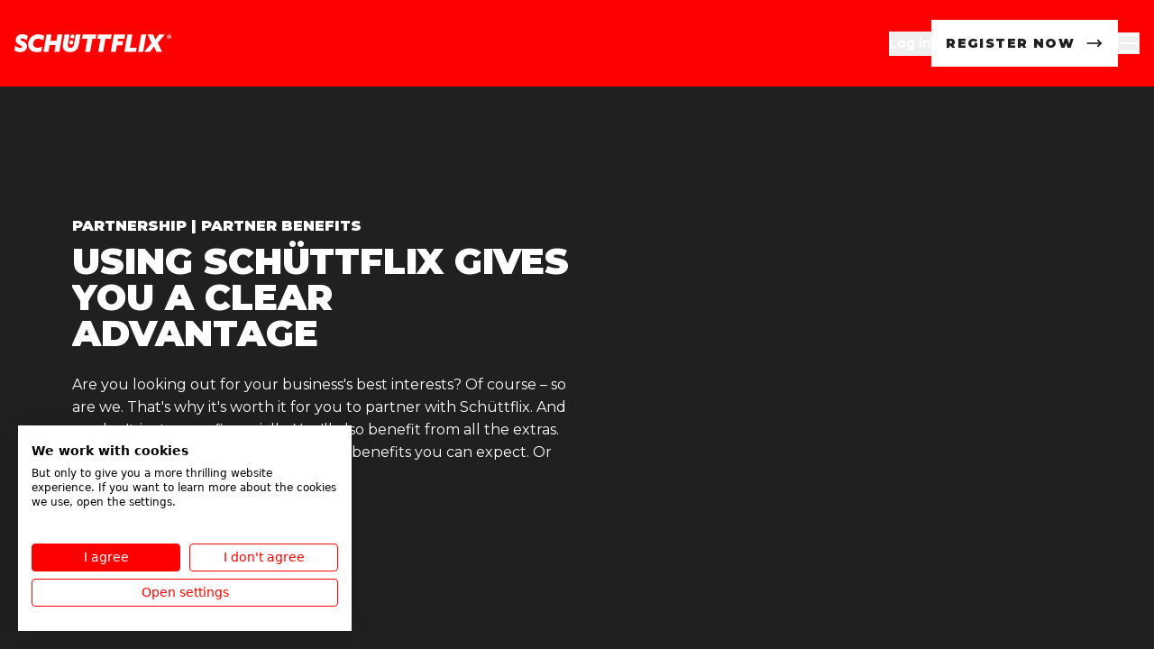

--- FILE ---
content_type: text/html; charset=utf-8
request_url: https://www.schuettflix.com/global/en/partnership/partner-benefits/
body_size: 38823
content:
<!DOCTYPE html><html lang="en"><head><meta charSet="utf-8"/><meta name="viewport" content="width=device-width, initial-scale=1"/><meta name="facebook-domain-verification" content="a0jr0b9n5cy2u7pee0pn5i82jw56w9"/><link rel="alternate" hrefLang="en" href="https://schuettflix.com/global/en/partnership/partner-benefits/"/><title>Schüttflix | Partner benefits</title><meta name="description" content="As a Schüttflix partner – as a carrier, disposer, or construction materials seller – digitization is not the only thing you benefit from. See all the benfits here."/><meta name="keywords" content="Schüttflix, partners, partner benefits, digitization"/><meta property="og:type" content="website"/><meta property="og:locale" content="en_GLOBAL"/><meta property="og:title" content="Schüttflix and partner benefits"/><meta property="og:description" content="Schüttflix partner benefit from more than just digitzation"/><meta property="og:url" content="https://www.schuettflix.de/global/en/"/><meta property="og:site_name" content="Schüttflix and partner benefits"/><meta name="twitter:card" content="summary_large_image"/><meta name="twitter:title" content="Schüttflix and partner benefits"/><meta name="twitter:description" content="Schüttflix partner benefit from more than just digitzation"/><meta name="next-head-count" content="16"/><link rel="apple-touch-icon" sizes="180x180" href="/apple-touch-icon.png"/><link rel="icon" type="image/png" sizes="32x32" href="/favicon-32x32.png"/><link rel="icon" type="image/png" sizes="16x16" href="/favicon-16x16.png"/><link rel="manifest" href="/site.webmanifest"/><link rel="mask-icon" href="/safari-pinned-tab.svg" color="#ff0000"/><meta name="msapplication-TileColor" content="#da532c"/><meta name="theme-color" content="#ffffff"/><link rel="preload" href="/_next/static/media/904be59b21bd51cb-s.p.woff2" as="font" type="font/woff2" crossorigin="anonymous" data-next-font="size-adjust"/><link rel="preload" href="/_next/static/css/b5003a1d1ac6e3d0.css?dpl=dpl_Gd52fEuLNPqMSBVqdQYytRByZmNF" as="style"/><link rel="stylesheet" href="/_next/static/css/b5003a1d1ac6e3d0.css?dpl=dpl_Gd52fEuLNPqMSBVqdQYytRByZmNF" data-n-g=""/><link rel="preload" href="/_next/static/css/46d2f1b70d0e73f2.css?dpl=dpl_Gd52fEuLNPqMSBVqdQYytRByZmNF" as="style"/><link rel="stylesheet" href="/_next/static/css/46d2f1b70d0e73f2.css?dpl=dpl_Gd52fEuLNPqMSBVqdQYytRByZmNF"/><noscript data-n-css=""></noscript><script defer="" nomodule="" src="/_next/static/chunks/polyfills-42372ed130431b0a.js?dpl=dpl_Gd52fEuLNPqMSBVqdQYytRByZmNF"></script><script defer="" src="/_next/static/chunks/1501-071eca565f0f0217.js?dpl=dpl_Gd52fEuLNPqMSBVqdQYytRByZmNF"></script><script defer="" src="/_next/static/chunks/96-115f934e641910f1.js?dpl=dpl_Gd52fEuLNPqMSBVqdQYytRByZmNF"></script><script defer="" src="/_next/static/chunks/3338-55e7868501e58e1b.js?dpl=dpl_Gd52fEuLNPqMSBVqdQYytRByZmNF"></script><script defer="" src="/_next/static/chunks/9091-7b59e4dc50c2b90d.js?dpl=dpl_Gd52fEuLNPqMSBVqdQYytRByZmNF"></script><script defer="" src="/_next/static/chunks/6579-6704c43a413982d8.js?dpl=dpl_Gd52fEuLNPqMSBVqdQYytRByZmNF"></script><script defer="" src="/_next/static/chunks/9345-b63d05cd8f774f17.js?dpl=dpl_Gd52fEuLNPqMSBVqdQYytRByZmNF"></script><script defer="" src="/_next/static/chunks/7921.444f440222f78e72.js?dpl=dpl_Gd52fEuLNPqMSBVqdQYytRByZmNF"></script><script defer="" src="/_next/static/chunks/4819.f01531909f8e730f.js?dpl=dpl_Gd52fEuLNPqMSBVqdQYytRByZmNF"></script><script defer="" src="/_next/static/chunks/3653.b2cd741d3e29632b.js?dpl=dpl_Gd52fEuLNPqMSBVqdQYytRByZmNF"></script><script defer="" src="/_next/static/chunks/7853.f0db0b8b03912d86.js?dpl=dpl_Gd52fEuLNPqMSBVqdQYytRByZmNF"></script><script defer="" src="/_next/static/chunks/4394.90a1cc43d253915b.js?dpl=dpl_Gd52fEuLNPqMSBVqdQYytRByZmNF"></script><script defer="" src="/_next/static/chunks/9085.75fb7b5d5f33e656.js?dpl=dpl_Gd52fEuLNPqMSBVqdQYytRByZmNF"></script><script defer="" src="/_next/static/chunks/3175.769e266ea01bc93d.js?dpl=dpl_Gd52fEuLNPqMSBVqdQYytRByZmNF"></script><script defer="" src="/_next/static/chunks/5678.216d72d8ec7de377.js?dpl=dpl_Gd52fEuLNPqMSBVqdQYytRByZmNF"></script><script defer="" src="/_next/static/chunks/8121.783e1c77295426d7.js?dpl=dpl_Gd52fEuLNPqMSBVqdQYytRByZmNF"></script><script defer="" src="/_next/static/chunks/8326.883e61a3e7c30ed8.js?dpl=dpl_Gd52fEuLNPqMSBVqdQYytRByZmNF"></script><script defer="" src="/_next/static/chunks/1199.ca41e672683ed3f9.js?dpl=dpl_Gd52fEuLNPqMSBVqdQYytRByZmNF"></script><script defer="" src="/_next/static/chunks/268.a35a986510cb5e1e.js?dpl=dpl_Gd52fEuLNPqMSBVqdQYytRByZmNF"></script><script defer="" src="/_next/static/chunks/2524.8e78d2386be3946d.js?dpl=dpl_Gd52fEuLNPqMSBVqdQYytRByZmNF"></script><script defer="" src="/_next/static/chunks/6462.90e683666fa62cad.js?dpl=dpl_Gd52fEuLNPqMSBVqdQYytRByZmNF"></script><script defer="" src="/_next/static/chunks/7860.6709710a405fe9a7.js?dpl=dpl_Gd52fEuLNPqMSBVqdQYytRByZmNF"></script><script defer="" src="/_next/static/chunks/95.144452d6979d1751.js?dpl=dpl_Gd52fEuLNPqMSBVqdQYytRByZmNF"></script><script defer="" src="/_next/static/chunks/7423.84b60e532ae97e56.js?dpl=dpl_Gd52fEuLNPqMSBVqdQYytRByZmNF"></script><script src="/_next/static/chunks/webpack-f355cb249d37ccc5.js?dpl=dpl_Gd52fEuLNPqMSBVqdQYytRByZmNF" defer=""></script><script src="/_next/static/chunks/framework-d23308dc977b58a7.js?dpl=dpl_Gd52fEuLNPqMSBVqdQYytRByZmNF" defer=""></script><script src="/_next/static/chunks/main-dadd3f31f2491237.js?dpl=dpl_Gd52fEuLNPqMSBVqdQYytRByZmNF" defer=""></script><script src="/_next/static/chunks/pages/_app-fa6063596cc9128a.js?dpl=dpl_Gd52fEuLNPqMSBVqdQYytRByZmNF" defer=""></script><script src="/_next/static/chunks/3971-5ad338899f71b7b3.js?dpl=dpl_Gd52fEuLNPqMSBVqdQYytRByZmNF" defer=""></script><script src="/_next/static/chunks/89-a95906c10608afa2.js?dpl=dpl_Gd52fEuLNPqMSBVqdQYytRByZmNF" defer=""></script><script src="/_next/static/chunks/4958-1052bc5dac74f691.js?dpl=dpl_Gd52fEuLNPqMSBVqdQYytRByZmNF" defer=""></script><script src="/_next/static/chunks/4585-a41ff2b074be2d56.js?dpl=dpl_Gd52fEuLNPqMSBVqdQYytRByZmNF" defer=""></script><script src="/_next/static/chunks/1329-e30ec9a1030842ff.js?dpl=dpl_Gd52fEuLNPqMSBVqdQYytRByZmNF" defer=""></script><script src="/_next/static/chunks/9882-687084408a48079a.js?dpl=dpl_Gd52fEuLNPqMSBVqdQYytRByZmNF" defer=""></script><script src="/_next/static/chunks/3494-e1b4168ca94cc42a.js?dpl=dpl_Gd52fEuLNPqMSBVqdQYytRByZmNF" defer=""></script><script src="/_next/static/chunks/1558-65cce5fcb3333f4c.js?dpl=dpl_Gd52fEuLNPqMSBVqdQYytRByZmNF" defer=""></script><script src="/_next/static/chunks/1483-ac59d5cf89e9f921.js?dpl=dpl_Gd52fEuLNPqMSBVqdQYytRByZmNF" defer=""></script><script src="/_next/static/chunks/1759-897bfeb18fe303cf.js?dpl=dpl_Gd52fEuLNPqMSBVqdQYytRByZmNF" defer=""></script><script src="/_next/static/chunks/2880-80c6b05623484009.js?dpl=dpl_Gd52fEuLNPqMSBVqdQYytRByZmNF" defer=""></script><script src="/_next/static/chunks/882-5e304ba96a5e1ac4.js?dpl=dpl_Gd52fEuLNPqMSBVqdQYytRByZmNF" defer=""></script><script src="/_next/static/chunks/pages/%5Bcountry%5D/%5Blocale%5D/%5B%5B...slug%5D%5D-4a63e5aeefcc5960.js?dpl=dpl_Gd52fEuLNPqMSBVqdQYytRByZmNF" defer=""></script><script src="/_next/static/2Q7zvzxJGygQ5AaoMERz2/_buildManifest.js?dpl=dpl_Gd52fEuLNPqMSBVqdQYytRByZmNF" defer=""></script><script src="/_next/static/2Q7zvzxJGygQ5AaoMERz2/_ssgManifest.js?dpl=dpl_Gd52fEuLNPqMSBVqdQYytRByZmNF" defer=""></script></head><body class="min-h-screen"><div id="__next"><div class="h-full __className_8d2515"><div><div class="flex flex-col min-h-screen on-sand" style="--header-height:0px;--alert-height:0px;--view-height:100vh"><header class="flex sticky top-0 z-50 justify-center w-full transition-all"><div class="overflow-hidden w-full"><div><div class="on-red relative z-50 flex h-24 w-full items-center justify-between px-4"><a class="" href="/global/en/"><svg viewBox="0 0 512 59" class="fill-chalk relative flex h-5" fill="none"><title>Schüttflix</title><path d="M87.853 56.1469c-4.4567 1.6715-9.1865 2.4953-13.9459 2.4292-16.6108 0-28.9892-9.0892-28.9892-25.3065.0425-9.0494 3.6452-17.7184 10.0289-24.13258C60.823 3.41853 68.8927.127579 78.2956.127579c6.5005 0 13.8272 2.447161 18.6075 4.954391L94.3178 19.8896c-4.9364-2.8211-11.7914-5.4243-16.6498-5.4243a16.12825 16.12825 0 0 0-6.2972 1.0914c-2.0053.7802-3.8341 1.9538-5.3789 3.4516-3.1969 3.42-4.9628 7.9344-4.9348 12.6158 0 8.3055 5.8762 12.6142 14.3377 12.6142 5.2776-.0845 10.4702-1.3425 15.2012-3.6828l-2.743 15.5914ZM140.424.986885 136.819 21.4375h-19.43L120.994.986885h-16.142L94.8255 57.7134h16.1375l3.998-22.6437h19.43l-3.996 22.6437h16.141L156.564.986885h-16.14Zm82.68 0L220.676 14.62h17.783l-7.598 43.0934h16.141L254.6 14.62h10.525L267.554.986885h-44.45Zm49.848 0L270.523 14.62h10.524l-7.598 43.0934h16.141l7.598-43.0934h17.787L317.402.986885h-44.45Zm51.661 0L314.585 57.7134h16.139l3.839-21.9396h17.788l2.271-12.8464h-17.784l1.487-8.3055h20.842L361.594.986885h-36.981Zm44.206 0L358.79 57.7134h37.816l2.428-13.6341h-21.676L384.96.986885h-16.141Zm45.187 0L403.977 57.7134h16.139L430.145.986885h-16.139Zm92.087 6.946765c-.324.2278-.716.33883-1.112.31488h-1.203V5.79568h1.203c.398-.02444.791.09037 1.112.32467.133.11049.238.25055.307.40895.07.15841.101.33077.091.50333.01.17097-.021.34184-.09.49851-.069.15667-.175.29465-.308.40254v-.00003Zm2.102.5679c.26-.44483.391-.95359.378-1.46889.015-.38752-.061-.77316-.22-1.12676-.159-.35359-.398-.66554-.698-.91142-.728-.54276-1.624-.81152-2.53-.75905h-3.448v7.86317h2.122V9.8285h1.407l1.489 2.2701h2.123l-1.735-2.63417c.458-.20311.845-.5384 1.112-.96291"></path><path d="M509.847 11.0959c-.496.8856-1.222 1.6209-2.1 2.1281-.902.5104-1.921.7796-2.957.7815-1.037.002-2.056-.2633-2.96-.7703-.867-.5041-1.582-1.2324-2.07-2.1084-.496-.9078-.755-1.92545-.755-2.9596 0-1.03416.259-2.05176.755-2.95958.49-.87799 1.209-1.60629 2.081-2.10707.912-.50359 1.936-.76858 2.977-.7703 1.041-.00172 2.066.25987 2.979.76045.868.48962 1.584 1.20833 2.071 2.07755.492.91096.748 1.93092.745 2.96649-.004 1.03558-.267 2.05366-.766 2.96116Zm1.214-6.5869c-.611-1.07352-1.503-1.96-2.581-2.5639-1.125-.61481-2.387-.93536-3.669-.93192-1.282.00344-2.542.33075-3.664.95159-1.083.61686-1.981 1.51292-2.6 2.59483-.622 1.10064-.949 2.34341-.949 3.60763 0 1.26421.327 2.50697.949 3.60757.617 1.0799 1.511 1.9756 2.59 2.5949 1.114.6248 2.369.953 3.646.953 1.277 0 2.533-.3282 3.647-.953 1.087-.6198 1.988-1.5192 2.61-2.6047.626-1.106.956-2.35448.96-3.62524.004-1.27076-.32-2.52108-.939-3.63073M471.882.866806h18.804L467.805 28.5244l13.948 29.069h-18.491l-2.899-6.816c-1.489-3.6048-3.055-7.3656-4.387-10.8907h-.157c-2.664 3.6031-5.408 7.2062-8.228 10.8907l-5.248 6.816h-18.961l24.209-29.069L434.587.866806h18.255l2.507 5.954264c1.409 3.36903 2.899 7.05343 4.151 10.34273h.158c2.429-3.2893 5.172-6.9737 7.679-10.26469l4.545-6.032304ZM2.67326 37.2217c4.58276 4.0748 12.07124 7.8346 17.57224 7.8346 1.2794.0908 2.5502-.2694 3.5915-1.0183.3969-.3181.7139-.7245.9258-1.1869.2119-.4624.3128-.9679.2946-1.4762 0-3.2132-3.7426-4.0748-9.7018-7.3646-6.26482-3.4482-11.00202-7.208-11.00202-14.8876-.0075-2.7611.61477-5.4876 1.81947-7.9721 1.2047-2.48442 2.96011-4.66141 5.13275-6.36541C15.5344 1.56126 20.7361-.1242 26.052.007134 32.2061.062118 38.2285 1.79601 43.4698 5.02186L40.9493 19.5144c-4.89-3.2898-11.613-6.1114-15.9666-6.1114-1.1229-.0505-2.2368.2219-3.2096.785-.4683.3011-.849.7203-1.1038 1.2153-.2548.495-.3746 1.0485-.3474 1.6045 0 2.8199 2.5969 3.4465 8.8617 6.738 6.9522 3.6832 11.8421 7.5996 11.8421 15.5909.0198 2.6534-.545 5.2785-1.6541 7.6891-1.1091 2.4105-2.7355 4.5473-4.7634 6.2585-3.9734 3.3681-9.4744 5.1714-15.6611 5.1714C12.2124 58.4132 5.6332 56.4271 0 52.736l2.67326-15.5143ZM210.446 31.4254c-1.645 9.3233-3.918 14.9654-7.913 19.1165-5.015 5.1722-12.457 7.9135-20.92 7.9135-13.554 0-23.663-7.0501-23.663-19.8221.034-2.837.297-5.6667.786-8.4615l5.17-29.303117h16.14L174.875 30.2499c-.329 1.7843-.512 3.5923-.55 5.4063 0 5.6405 2.821 8.7753 8.698 8.7753 1.523.08 3.045-.181 4.455-.7638 1.41-.5828 2.672-1.4728 3.694-2.6052 2.037-2.2714 2.979-5.2502 3.839-10.107L200.339.868712h15.514L210.446 31.4254Z"></path><path d="M182.576 7.76304c.02-1.83611.764-3.59012 2.069-4.88119 1.306-1.29108 3.068-2.014968 4.904-2.014525.827-.010697 1.646.144115 2.412.455335.765.31121 1.46.77251 2.044 1.3567.585.58419 1.046 1.27943 1.357 2.04475.311.76531.466 1.58521.456 2.41131-.021 1.8361-.764 3.59008-2.07 4.88118-1.306 1.2911-3.068 2.015-4.904 2.0145-.828.0174-1.651-.1329-2.419-.4418-.769-.3089-1.466-.7699-2.052-1.3555-.586-.5855-1.047-1.2834-1.355-2.0517-.309-.76832-.46-1.59117-.442-2.41906m-3.44 19.33086c.02-1.8359.764-3.5895 2.07-4.8802 1.305-1.2908 3.068-2.0144 4.903-2.0139.827-.0108 1.647.1439 2.412.4551.765.3111 1.461.7724 2.045 1.3566.584.5843 1.045 1.2796 1.357 2.0449.311.7654.465 1.5854.455 2.4115-.021 1.8358-.765 3.5895-2.071 4.8802-1.305 1.2908-3.067 2.0144-4.903 2.0139-.828.0173-1.651-.133-2.419-.4418-.769-.3089-1.466-.77-2.052-1.3555-.586-.5855-1.047-1.2834-1.355-2.0517-.309-.7684-.46-1.5912-.442-2.4191"></path></svg></a><div class="flex items-center gap-8"><div class="hidden items-center gap-8 sm:flex"><button class="text-sm normal-case inline-flex justify-center w-fit h-fit font-black text-link uppercase ease-in delay-75 cursor-pointer svg-current font-bold" title="A Link"><span class="block overflow-hidden relative py-0"><span class="flex flex-row items-center"><span class="inline-block relative z-30 my-1 text-left"><span style="word-break:keep-all" class="inline whitespace-pre-wrap">Log in</span></span></span></span></button><a href="/global/en/register/" class="inline-flex justify-center items-center p-1 pt-0 w-fit h-fit font-black text-button hover:text-button-hover uppercase align-baseline bg-button ease-in delay-75 svg-current" tabindex="0"><div class="block overflow-hidden relative"><div class="absolute z-10 w-full bg-button-hover" style="top:-10%;height:110%;transform:translateY(-100%) translateZ(0)"></div><div class="flex flex-row items-center whitespace-nowrap px-3 pt-4 pb-3 text-sm"><div class="flex z-30 items-center space-x-3 tracking-widest"><span class="inline-block">Register Now</span><span class="w-5"><svg fill="none" xmlns="http://www.w3.org/2000/svg" viewBox="0 0 24 24"><path d="M2 12h18.5" class="stroke-base" stroke-width="2" stroke-miterlimit="10"></path><path d="m16 7.5 4.5 4.5-4.5 4.5" class="stroke-base" stroke-width="2" stroke-miterlimit="10"></path></svg></span></div></div></div></a></div><button class="w-6" title="Open menu" style="opacity:0;transform:none"><svg class="svg-current" fill="none" xmlns="http://www.w3.org/2000/svg" viewBox="0 0 24 24"><title>Open Menu</title><path d="M2 12h20" class="stroke-base" stroke-width="2" stroke-miterlimit="10"></path><path d="M2 21h20" class="stroke-base" stroke-width="2" stroke-miterlimit="10"></path><path d="M2 3h20" class="stroke-base" stroke-width="2" stroke-miterlimit="10"></path></svg></button></div></div></div></div></header><main class="grow"><div><div class="on-image"><div class="flex relative flex-col justify-end items-center px-4 pb-10 w-full xl:px-20 xl:pb-20 pb-20 h-full" style="margin-top:0;padding-top:0"><div class="absolute inset-0"><div class="overflow-hidden relative w-full h-full"><span style="box-sizing:border-box;display:block;overflow:hidden;width:initial;height:initial;background:none;opacity:1;border:0;margin:0;padding:0;position:absolute;top:0;left:0;bottom:0;right:0"><img alt="" src="[data-uri]" decoding="async" data-nimg="fill" class="object-cover object-center" style="position:absolute;top:0;left:0;bottom:0;right:0;box-sizing:border-box;padding:0;border:none;margin:auto;display:block;width:0;height:0;min-width:100%;max-width:100%;min-height:100%;max-height:100%"/><noscript><img alt="" loading="lazy" decoding="async" data-nimg="fill" style="position:absolute;top:0;left:0;bottom:0;right:0;box-sizing:border-box;padding:0;border:none;margin:auto;display:block;width:0;height:0;min-width:100%;max-width:100%;min-height:100%;max-height:100%" class="object-cover object-center" sizes="100vw" srcSet="https://assets.schuettflix.com/f/145234/x/64b5c7746c/20230508-schuettflix-img-terratec-robert-schlesinger-051.tif/m/640x0/smart/filters:quality(80)/ 640w, https://assets.schuettflix.com/f/145234/x/64b5c7746c/20230508-schuettflix-img-terratec-robert-schlesinger-051.tif/m/750x0/smart/filters:quality(80)/ 750w, https://assets.schuettflix.com/f/145234/x/64b5c7746c/20230508-schuettflix-img-terratec-robert-schlesinger-051.tif/m/828x0/smart/filters:quality(80)/ 828w, https://assets.schuettflix.com/f/145234/x/64b5c7746c/20230508-schuettflix-img-terratec-robert-schlesinger-051.tif/m/1080x0/smart/filters:quality(80)/ 1080w, https://assets.schuettflix.com/f/145234/x/64b5c7746c/20230508-schuettflix-img-terratec-robert-schlesinger-051.tif/m/1200x0/smart/filters:quality(80)/ 1200w, https://assets.schuettflix.com/f/145234/x/64b5c7746c/20230508-schuettflix-img-terratec-robert-schlesinger-051.tif/m/1920x0/smart/filters:quality(80)/ 1920w, https://assets.schuettflix.com/f/145234/x/64b5c7746c/20230508-schuettflix-img-terratec-robert-schlesinger-051.tif/m/2048x0/smart/filters:quality(80)/ 2048w, https://assets.schuettflix.com/f/145234/x/64b5c7746c/20230508-schuettflix-img-terratec-robert-schlesinger-051.tif/m/3840x0/smart/filters:quality(80)/ 3840w" src="https://assets.schuettflix.com/f/145234/x/64b5c7746c/20230508-schuettflix-img-terratec-robert-schlesinger-051.tif/m/3840x0/smart/filters:quality(80)/"/></noscript></span><div class="absolute inset-0 bg-gradient-page-intro"></div></div></div><div class="grid overflow-hidden grow grid-cols-12 grid-rows-1 gap-x-4 gap-y-8 w-full max-w-wrapper-inner h-full xl:gap-y-20"><div class="overflow-hidden relative w-full h-full col-span-6"><div class="flex flex-col justify-end items-start pt-36 space-y-6 w-full h-full"><div><div class="text-current space-y-4"><div class="block space-y-2"><span class="block font-black uppercase">Partnership | Partner Benefits</span><h1 class="font-black uppercase text-xl-headline">Using Schüttflix gives you a clear advantage</h1></div><div class="space-y-10"><div class="space-y-4 leading-wide"><p>Are you looking out for your business&#x27;s best interests? Of course – so are we. That&#x27;s why it&#x27;s worth it for you to partner with Schüttflix. And we don&#x27;t just mean financially. You&#x27;ll also benefit from all the extras. Keep reading to find out about all the benefits you can expect. Or jump right in.</p></div><div class="flex flex-wrap gap-6 items-baseline mt-10"><a href="/global/en/register/" class="inline-flex justify-center items-center p-1 pt-0 w-fit h-fit font-black text-button hover:text-button-hover uppercase align-baseline bg-button ease-in delay-75 svg-current" tabindex="0"><div class="block overflow-hidden relative"><div class="absolute z-10 w-full bg-button-hover" style="top:-10%;height:110%;transform:translateY(-100%) translateZ(0)"></div><div class="flex flex-row items-center whitespace-nowrap px-3 pt-4 pb-3 text-sm"><div class="flex z-30 items-center space-x-3 tracking-widest"><span class="inline-block">Become a Partner</span><span class="w-5"><svg fill="none" xmlns="http://www.w3.org/2000/svg" viewBox="0 0 24 24"><path d="M2 12h18.5" class="stroke-base" stroke-width="2" stroke-miterlimit="10"></path><path d="m16 7.5 4.5 4.5-4.5 4.5" class="stroke-base" stroke-width="2" stroke-miterlimit="10"></path></svg></span></div></div></div></a></div></div></div></div></div></div><div class="col-span-6 col-start-7 h-full min-h-72"></div></div></div></div></div><div><div class="on-chalk px-4 xl:px-20"><div class="mx-auto w-full max-w-wrapper-inner py-10 space-y-10 xl:py-20 xl:space-y-20"><div><section><h2 class="mb-6 text-md font-black uppercase md:mb-8 md:text-lg lg:w-2/3">Schüttflix makes it easy to make money </h2><div class="grid gap-x-36 gap-y-28 md:grid-cols-2 2xl:grid-cols-4 2xl:w-full"><div><div><div class="flex flex-col gap-6"><div class="w-12 min-w-12"><svg fill="none" xmlns="http://www.w3.org/2000/svg" viewBox="0 0 24 24"><g clip-path="url(#clip0_2_5129)" stroke-width="2" stroke-miterlimit="10"><path d="M2 21h20" class="stroke-base"></path><path d="M3.003 18v-4" class="stroke-base"></path><path d="M7 18v-7" class="stroke-base"></path><path d="M11.002 17.996v-10" class="stroke-base"></path><path d="M16.001 18V5" class="stroke-base"></path><path d="M21 18V2" class="stroke-highlight"></path></g><defs><clipPath id="clip0_2_5129"><rect width="20" height="20" fill="#fff" transform="translate(2 2)"></rect></clipPath></defs></svg></div><div><h2 class="mb-4 text-md font-black uppercase">More Jobs</h2><div class="text-current space-y-4"><div class="block space-y-2"></div><div class="space-y-10"><div class="space-y-4 leading-wide">Schüttflix gives you automatic access to major customers nationwide who will use Schüttflix to order transport jobs, bulk materials, and disposal for their projects. That simply means more potential customers for you.</div></div></div></div></div></div></div><div><div><div class="flex flex-col gap-6"><div class="w-12 min-w-12"><svg fill="none" xmlns="http://www.w3.org/2000/svg" viewBox="0 0 24 24"><g clip-path="url(#clip0_2_7352)" stroke-miterlimit="10"><path d="M4.5 23.003V16" class="stroke-base" stroke-width="2"></path><path d="M8.001 19.5H1" class="stroke-base" stroke-width="2"></path><path d="M14.002 13H5.5" class="stroke-highlight" stroke-width="2"></path><path d="M14.005 10H5.502" class="stroke-highlight" stroke-width="2"></path><path d="M15.996 8.23A4.71 4.71 0 0 0 12.826 7a5.077 5.077 0 0 0-3.48 1.534A4.757 4.757 0 0 0 8.001 12a4.757 4.757 0 0 0 1.345 3.466A5.077 5.077 0 0 0 12.826 17a4.713 4.713 0 0 0 3.172-1.232" class="stroke-highlight" stroke-width="2"></path><path d="M12.01 22A10 10 0 1 0 2 12" class="stroke-base" stroke-width="1.999"></path></g><defs><clipPath id="clip0_2_7352"><rect width="21.998" height="21.999" fill="#fff" transform="translate(1 1)"></rect></clipPath></defs></svg></div><div><h2 class="mb-4 text-md font-black uppercase">More Liquidity</h2><div class="text-current space-y-4"><div class="block space-y-2"></div><div class="space-y-10"><div class="space-y-4 leading-wide">That&#x27;s maybe new for you, but we pay on the very next day. We promise. This eliminates default risks, secures your liquidity, and optimizes your cash flow. And you don&#x27;t even have to waste your time wiriting up invoices.</div></div></div></div></div></div></div><div><div><div class="flex flex-col gap-6"><div class="w-12 min-w-12"><svg fill="none" xmlns="http://www.w3.org/2000/svg" viewBox="0 0 24 24"><g clip-path="url(#clip0_2_7592)" stroke-width="2" stroke-miterlimit="10"><path d="m6.755 12.075 3.867 3.868 9.667-9.666" class="stroke-highlight"></path><path d="M21.008 10.007V21H3V3h19" class="stroke-base"></path></g><defs><clipPath id="clip0_2_7592"><rect width="20" height="20" fill="#fff" transform="translate(2 2)"></rect></clipPath></defs></svg></div><div><h2 class="mb-4 text-md font-black uppercase">More planning security</h2><div class="text-current space-y-4"><div class="block space-y-2"></div><div class="space-y-10"><div class="space-y-4 leading-wide">Having a number of large and long-term projects gives you more predictable revenue. As a Schüttflix partner and part of our network, you&#x27;re automatically a potential seller or carrier for these projects.</div></div></div></div></div></div></div><div><div><div class="flex flex-col gap-6"><div class="w-12 min-w-12"><svg fill="none" xmlns="http://www.w3.org/2000/svg" viewBox="0 0 24 24"><g clip-path="url(#clip0_2_8631)" stroke-width="2" stroke-miterlimit="10"><path d="M11.988 21.976c5.517 0 9.988-4.471 9.988-9.988C21.976 6.472 17.505 2 11.988 2 6.472 2 2 6.472 2 11.988c0 5.517 4.472 9.988 9.988 9.988Z" class="stroke-base"></path><path d="m11.985 5.147.003 6.841 3.152 3.149" class="stroke-highlight"></path></g><defs><clipPath id="clip0_2_8631"><rect width="21.976" height="21.976" fill="#fff" transform="translate(1 1)"></rect></clipPath></defs></svg></div><div><h2 class="mb-4 text-md font-black uppercase">More Efficiency</h2><div class="text-current space-y-4"><div class="block space-y-2"></div><div class="space-y-10"><div class="space-y-4 leading-wide">Everybody talks about digitization; Schüttflix puts you right in the middle of it. And what does that mean? It&#x27;s simple: more efficient processes, less administrative work to do, less paperwork, and lower costs.</div></div></div></div></div></div></div></div></section></div></div></div></div><div><div class="on-chalk px-4 xl:px-20"><div class="mx-auto w-full max-w-wrapper-inner py-10 space-y-10 xl:py-20 xl:space-y-20"><div><section><h2 class="mb-6 text-md font-black uppercase md:mb-8 md:text-lg lg:w-2/3">NOT ENOUGH ADVANTAGES? THEN WE&#x27;LL ADD SOMETHING ON TOP</h2><div class="grid gap-x-36 gap-y-28 md:grid-cols-2 2xl:grid-cols-3 2xl:w-full"><div><div><div class="flex flex-col gap-6"><div class="w-12 min-w-12 md:w-24 md:min-w-24"><svg fill="none" xmlns="http://www.w3.org/2000/svg" viewBox="0 0 24 24"><path d="M3 22V5.937L11.993 3l9.004 2.937V22" class="stroke-base" stroke-width="2" stroke-miterlimit="10"></path><path d="M17 22V9H7v13" class="stroke-base" stroke-width="2" stroke-miterlimit="10"></path><path d="M10 13h4" class="stroke-highlight" stroke-width="2" stroke-miterlimit="10"></path><path d="M10 17h4" class="stroke-highlight" stroke-width="2" stroke-miterlimit="10"></path><path d="M10 21h4" class="stroke-highlight" stroke-width="2" stroke-miterlimit="10"></path></svg></div><div><h2 class="mb-4 text-md font-black uppercase md:mb-6 md:text-lg">FULLY AUTONOMOUS</h2><div class="text-current space-y-4"><div class="block space-y-2"></div><div class="space-y-10"><div class="space-y-4 leading-wide"><p>You remain your own boss. You set your prices. And you decide which tour you take. We are “only” the digital platform that provides you with jobs.</p></div></div></div></div></div></div></div><div><div><div class="flex flex-col gap-6"><div class="w-12 min-w-12 md:w-24 md:min-w-24"><svg fill="none" xmlns="http://www.w3.org/2000/svg" viewBox="0 0 24 24"><path d="M17.302 16h5.697" class="stroke-highlight" stroke-width="2" stroke-miterlimit="10"></path><path d="m12.846 9.424 4.653 4.652a1.498 1.498 0 0 1 0 2.118l-.004.003a1.498 1.498 0 0 1-2.118 0l-1.77-1.769" class="stroke-base" stroke-width="2" stroke-miterlimit="10"></path><path d="M1.011 7.005h4.08L7.096 5H11.7" class="stroke-base" stroke-width="2" stroke-miterlimit="10"></path><path d="m13.598 7.566-1.792 1.792a1.493 1.493 0 1 1-2.112-2.112L11.94 5h4.044l2.005 2.005h5.016" class="stroke-highlight" stroke-width="2" stroke-miterlimit="10"></path><path d="m10.431 15.487 2.121 2.121a1.497 1.497 0 0 0 2.118 0 1.498 1.498 0 0 0 0-2.118l-1.062-1.062" class="stroke-base" stroke-width="2" stroke-miterlimit="10"></path><path d="M1 15.996h5.693l3.03 3.03a1.497 1.497 0 0 0 2.117 0l.001-.001a1.5 1.5 0 0 0 0-2.118l-1.415-1.415" class="stroke-base" stroke-width="2" stroke-miterlimit="10"></path></svg></div><div><h2 class="mb-4 text-md font-black uppercase md:mb-6 md:text-lg">Smooth contacts</h2><div class="text-current space-y-4"><div class="block space-y-2"></div><div class="space-y-10"><div class="space-y-4 leading-wide"><p>No unnecessary discussions on the construction site and no hassle with customer accounts. We are your contractual and contact partner. And we show you a clear edge.</p></div></div></div></div></div></div></div><div><div><div class="flex flex-col gap-6"><div class="w-12 min-w-12 md:w-24 md:min-w-24"><svg fill="none" xmlns="http://www.w3.org/2000/svg" viewBox="0 0 24 24"><path d="M22 12a10 10 0 1 0-20 0 10 10 0 0 0 20 0Z" class="stroke-base" stroke-width="2" stroke-miterlimit="10"></path><path d="M12 10a2 2 0 1 0 0-4 2 2 0 0 0 0 4Z" class="stroke-highlight" stroke-width="2" stroke-miterlimit="10"></path><path d="M16.497 17.498v-.008a4.495 4.495 0 0 0-4.5-4.491 4.496 4.496 0 0 0-4.5 4.49v.01" class="stroke-base" stroke-width="2" stroke-miterlimit="10"></path></svg></div><div><h2 class="mb-4 text-md font-black uppercase md:mb-6 md:text-lg">DIGITAL - but PERSONAL</h2><div class="text-current space-y-4"><div class="block space-y-2"></div><div class="space-y-10"><div class="space-y-4 leading-wide"><p>We don&#x27;t neglect the interpersonal side of things. We are there for you in person if you need us. Ask your local Schüttflix expert or our service team.</p></div></div></div></div></div></div></div></div></section></div></div></div></div><div><div class="on-chalk px-4 xl:px-20"><div class="mx-auto w-full max-w-wrapper-inner py-10 space-y-10 xl:py-20 xl:space-y-20"><div><div class="grid grid-cols-1 gap-4 xl:grid-cols-12"><div class="relative xl:col-span-6 xl:row-start-1 xl:col-start-1 self-center"><div class="w-full relative mx-auto" style="max-width:2988px" editable="[object Object]"><span style="box-sizing:border-box;display:block;overflow:hidden;width:initial;height:initial;background:none;opacity:1;border:0;margin:0;padding:0;position:relative"><span style="box-sizing:border-box;display:block;width:initial;height:initial;background:none;opacity:1;border:0;margin:0;padding:0;padding-top:91.43239625167337%"></span><img alt="" src="[data-uri]" decoding="async" data-nimg="responsive" style="position:absolute;top:0;left:0;bottom:0;right:0;box-sizing:border-box;padding:0;border:none;margin:auto;display:block;width:0;height:0;min-width:100%;max-width:100%;min-height:100%;max-height:100%"/><noscript><img alt="" loading="lazy" decoding="async" data-nimg="responsive" style="position:absolute;top:0;left:0;bottom:0;right:0;box-sizing:border-box;padding:0;border:none;margin:auto;display:block;width:0;height:0;min-width:100%;max-width:100%;min-height:100%;max-height:100%" sizes="100vw" srcSet="https://assets.schuettflix.com/f/145234/2988x2732/58914e9ddd/image-51highres-jpg-20220405-schuettflix-img-pe-jonas-erxleben-7952x5304-0008_format.png/m/640x585/smart/filters:quality(80)/ 640w, https://assets.schuettflix.com/f/145234/2988x2732/58914e9ddd/image-51highres-jpg-20220405-schuettflix-img-pe-jonas-erxleben-7952x5304-0008_format.png/m/750x686/smart/filters:quality(80)/ 750w, https://assets.schuettflix.com/f/145234/2988x2732/58914e9ddd/image-51highres-jpg-20220405-schuettflix-img-pe-jonas-erxleben-7952x5304-0008_format.png/m/828x757/smart/filters:quality(80)/ 828w, https://assets.schuettflix.com/f/145234/2988x2732/58914e9ddd/image-51highres-jpg-20220405-schuettflix-img-pe-jonas-erxleben-7952x5304-0008_format.png/m/1080x987/smart/filters:quality(80)/ 1080w, https://assets.schuettflix.com/f/145234/2988x2732/58914e9ddd/image-51highres-jpg-20220405-schuettflix-img-pe-jonas-erxleben-7952x5304-0008_format.png/m/1200x1097/smart/filters:quality(80)/ 1200w, https://assets.schuettflix.com/f/145234/2988x2732/58914e9ddd/image-51highres-jpg-20220405-schuettflix-img-pe-jonas-erxleben-7952x5304-0008_format.png/m/1920x1756/smart/filters:quality(80)/ 1920w, https://assets.schuettflix.com/f/145234/2988x2732/58914e9ddd/image-51highres-jpg-20220405-schuettflix-img-pe-jonas-erxleben-7952x5304-0008_format.png/m/2048x1873/smart/filters:quality(80)/ 2048w, https://assets.schuettflix.com/f/145234/2988x2732/58914e9ddd/image-51highres-jpg-20220405-schuettflix-img-pe-jonas-erxleben-7952x5304-0008_format.png/m/3840x3511/smart/filters:quality(80)/ 3840w" src="https://assets.schuettflix.com/f/145234/2988x2732/58914e9ddd/image-51highres-jpg-20220405-schuettflix-img-pe-jonas-erxleben-7952x5304-0008_format.png/m/3840x3511/smart/filters:quality(80)/"/></noscript></span></div></div><div class="grid overflow-hidden grid-cols-1 xl:col-span-5 xl:row-start-1 xl:col-start-8"><div class="self-center"><div class="text-current space-y-4"><div class="block space-y-2"><h2 class="font-black uppercase text-md">By pros, for pros</h2></div><div class="space-y-10"><div class="space-y-4 leading-wide"><p>We don&#x27;t come from Silicon Valley and we&#x27;re not some tech guys who don&#x27;t have a clue about the construction business. Quite the opposite. For us to be able to turn the bright idea of a logistics expert into an effective app for the bulk materials industry, our team worked with specialists from the most significant fields. Schüttflix was developed by pros from the transport sector, the construction materials trade, civil engineering, and of course, IT experts. Okay, maybe we are tech guys after all.</p><p><strong class="font-bold">What we mean is that you&#x27;ve come to the right place.</strong></p></div></div></div></div></div></div></div></div></div></div><div><div class="on-sand px-4 xl:px-20 overflow-hidden"><div class="mx-auto w-full max-w-wrapper-inner py-10 space-y-10 xl:py-20 xl:space-y-20"><section><div class="grid gap-4 md:grid-cols-2 xl:grid-cols-3"><div><div class="aspect-square flex overflow-hidden relative flex-col justify-end items-start on-image cursor-pointer"><img alt="" loading="lazy" decoding="async" data-nimg="fill" class="absolute object-cover object-center" style="position:absolute;height:100%;width:100%;left:0;top:0;right:0;bottom:0;color:transparent" sizes="(min-width: 80rem) 30rem, (min-width: 48rem) 50vw, 100vw" srcSet="https://assets.schuettflix.com/f/145234/5397x3600/20ed49c917/highres-jpg-20220405-schuettflix-img-pr-smartphone-app-screen-7952x5304-0001.jpg/m/384x384/smart/filters:quality(80)/ 384w, https://assets.schuettflix.com/f/145234/5397x3600/20ed49c917/highres-jpg-20220405-schuettflix-img-pr-smartphone-app-screen-7952x5304-0001.jpg/m/640x640/smart/filters:quality(80)/ 640w, https://assets.schuettflix.com/f/145234/5397x3600/20ed49c917/highres-jpg-20220405-schuettflix-img-pr-smartphone-app-screen-7952x5304-0001.jpg/m/750x750/smart/filters:quality(80)/ 750w, https://assets.schuettflix.com/f/145234/5397x3600/20ed49c917/highres-jpg-20220405-schuettflix-img-pr-smartphone-app-screen-7952x5304-0001.jpg/m/828x828/smart/filters:quality(80)/ 828w, https://assets.schuettflix.com/f/145234/5397x3600/20ed49c917/highres-jpg-20220405-schuettflix-img-pr-smartphone-app-screen-7952x5304-0001.jpg/m/1080x1080/smart/filters:quality(80)/ 1080w, https://assets.schuettflix.com/f/145234/5397x3600/20ed49c917/highres-jpg-20220405-schuettflix-img-pr-smartphone-app-screen-7952x5304-0001.jpg/m/1200x1200/smart/filters:quality(80)/ 1200w, https://assets.schuettflix.com/f/145234/5397x3600/20ed49c917/highres-jpg-20220405-schuettflix-img-pr-smartphone-app-screen-7952x5304-0001.jpg/m/1920x1920/smart/filters:quality(80)/ 1920w, https://assets.schuettflix.com/f/145234/5397x3600/20ed49c917/highres-jpg-20220405-schuettflix-img-pr-smartphone-app-screen-7952x5304-0001.jpg/m/2048x2048/smart/filters:quality(80)/ 2048w, https://assets.schuettflix.com/f/145234/5397x3600/20ed49c917/highres-jpg-20220405-schuettflix-img-pr-smartphone-app-screen-7952x5304-0001.jpg/m/3840x3840/smart/filters:quality(80)/ 3840w" src="https://assets.schuettflix.com/f/145234/5397x3600/20ed49c917/highres-jpg-20220405-schuettflix-img-pr-smartphone-app-screen-7952x5304-0001.jpg/m/3840x3840/smart/filters:quality(80)/"/><div class="absolute inset-0 bg-gradient-teaser opacity-60"></div><div class="p-6"><h2 class="relative mb-6 w-full text-lg font-black uppercase">Check  out the app</h2><ul class="flex flex-col gap-4"><li><a href="/global/en/app/higlights/" class="inline-flex justify-center w-fit h-fit font-black text-link uppercase ease-in delay-75 cursor-pointer svg-current text-sm font-normal normal-case font-black" title="A Link"><span class="block overflow-hidden relative py-0"><span class="flex flex-row items-center"><span class="inline-block relative z-30 my-1 text-left pr-9"><span style="word-break:keep-all" class="underline inline whitespace-pre-wrap">App Highlights</span><span class="overflow-visible absolute -translate-y-0.5"><span class="inline overflow-visible ml-3"><svg class="svg-current" height="16" width="16" style="display:inline" stroke-width="1" fill="none" xmlns="http://www.w3.org/2000/svg" viewBox="0 0 24 24"><path d="M2 12h18.5" class="stroke-base" stroke-width="2" stroke-miterlimit="10"></path><path d="m16 7.5 4.5 4.5-4.5 4.5" class="stroke-base" stroke-width="2" stroke-miterlimit="10"></path></svg></span></span></span></span></span></a></li></ul></div></div></div><div><div class="aspect-square flex overflow-hidden relative flex-col justify-end items-start text-teaser-primary bg-teaser-primary cursor-pointer"><div class="p-6"><h2 class="relative mb-6 w-full text-lg font-black uppercase">Learn the easy way with our App Tour</h2><ul class="flex flex-col gap-4"><li><a href="/global/en/app/tour/overview/" class="!text-teaser-primary inline-flex justify-center w-fit h-fit font-black text-link uppercase ease-in delay-75 cursor-pointer svg-current text-sm font-normal normal-case font-black" title="A Link"><span class="block overflow-hidden relative py-0"><span class="flex flex-row items-center"><span class="inline-block relative z-30 my-1 text-left pr-9"><span style="word-break:keep-all" class="underline inline whitespace-pre-wrap">Take the App Tour</span><span class="overflow-visible absolute -translate-y-0.5"><span class="inline overflow-visible ml-3"><svg class="svg-current" height="16" width="16" style="display:inline" stroke-width="1" fill="none" xmlns="http://www.w3.org/2000/svg" viewBox="0 0 24 24"><path d="M2 12h18.5" class="stroke-base" stroke-width="2" stroke-miterlimit="10"></path><path d="m16 7.5 4.5 4.5-4.5 4.5" class="stroke-base" stroke-width="2" stroke-miterlimit="10"></path></svg></span></span></span></span></span></a></li></ul></div></div></div><div><div class="aspect-square flex overflow-hidden relative flex-col justify-end items-start on-image cursor-pointer"><img alt="" loading="lazy" decoding="async" data-nimg="fill" class="absolute object-cover object-center" style="position:absolute;height:100%;width:100%;left:0;top:0;right:0;bottom:0;color:transparent" sizes="(min-width: 80rem) 30rem, (min-width: 48rem) 50vw, 100vw" srcSet="https://assets.schuettflix.com/f/145234/5397x3600/3f65306d1a/highres-jpg-20220405-schuettflix-img-pe-dirk-boeltner-nic-hegemann-7952x5304-0001.jpg/m/384x384/smart/filters:quality(80)/ 384w, https://assets.schuettflix.com/f/145234/5397x3600/3f65306d1a/highres-jpg-20220405-schuettflix-img-pe-dirk-boeltner-nic-hegemann-7952x5304-0001.jpg/m/640x640/smart/filters:quality(80)/ 640w, https://assets.schuettflix.com/f/145234/5397x3600/3f65306d1a/highres-jpg-20220405-schuettflix-img-pe-dirk-boeltner-nic-hegemann-7952x5304-0001.jpg/m/750x750/smart/filters:quality(80)/ 750w, https://assets.schuettflix.com/f/145234/5397x3600/3f65306d1a/highres-jpg-20220405-schuettflix-img-pe-dirk-boeltner-nic-hegemann-7952x5304-0001.jpg/m/828x828/smart/filters:quality(80)/ 828w, https://assets.schuettflix.com/f/145234/5397x3600/3f65306d1a/highres-jpg-20220405-schuettflix-img-pe-dirk-boeltner-nic-hegemann-7952x5304-0001.jpg/m/1080x1080/smart/filters:quality(80)/ 1080w, https://assets.schuettflix.com/f/145234/5397x3600/3f65306d1a/highres-jpg-20220405-schuettflix-img-pe-dirk-boeltner-nic-hegemann-7952x5304-0001.jpg/m/1200x1200/smart/filters:quality(80)/ 1200w, https://assets.schuettflix.com/f/145234/5397x3600/3f65306d1a/highres-jpg-20220405-schuettflix-img-pe-dirk-boeltner-nic-hegemann-7952x5304-0001.jpg/m/1920x1920/smart/filters:quality(80)/ 1920w, https://assets.schuettflix.com/f/145234/5397x3600/3f65306d1a/highres-jpg-20220405-schuettflix-img-pe-dirk-boeltner-nic-hegemann-7952x5304-0001.jpg/m/2048x2048/smart/filters:quality(80)/ 2048w, https://assets.schuettflix.com/f/145234/5397x3600/3f65306d1a/highres-jpg-20220405-schuettflix-img-pe-dirk-boeltner-nic-hegemann-7952x5304-0001.jpg/m/3840x3840/smart/filters:quality(80)/ 3840w" src="https://assets.schuettflix.com/f/145234/5397x3600/3f65306d1a/highres-jpg-20220405-schuettflix-img-pe-dirk-boeltner-nic-hegemann-7952x5304-0001.jpg/m/3840x3840/smart/filters:quality(80)/"/><div class="absolute inset-0 bg-gradient-teaser opacity-60"></div><div class="p-6"><h2 class="relative mb-6 w-full text-lg font-black uppercase">We can do more together</h2><ul class="flex flex-col gap-4"><li><a href="/global/en/partnership/collaboration/" class="inline-flex justify-center w-fit h-fit font-black text-link uppercase ease-in delay-75 cursor-pointer svg-current text-sm font-normal normal-case font-black" title="A Link"><span class="block overflow-hidden relative py-0"><span class="flex flex-row items-center"><span class="inline-block relative z-30 my-1 text-left pr-9"><span style="word-break:keep-all" class="underline inline whitespace-pre-wrap">More Partnership</span><span class="overflow-visible absolute -translate-y-0.5"><span class="inline overflow-visible ml-3"><svg class="svg-current" height="16" width="16" style="display:inline" stroke-width="1" fill="none" xmlns="http://www.w3.org/2000/svg" viewBox="0 0 24 24"><path d="M2 12h18.5" class="stroke-base" stroke-width="2" stroke-miterlimit="10"></path><path d="m16 7.5 4.5 4.5-4.5 4.5" class="stroke-base" stroke-width="2" stroke-miterlimit="10"></path></svg></span></span></span></span></span></a></li></ul></div></div></div></div></section></div></div></div><div><div class="on-chalk px-4 xl:px-20"><div class="mx-auto w-full max-w-wrapper-inner py-10 space-y-10 xl:py-20 xl:space-y-20"><div><div><h2 class="mb-6 text-md font-black uppercase md:mb-8 md:text-lg lg:w-2/3">Still have questions? Our experts have answers</h2><div class="grid grid-cols-12 gap-x-4 gap-y-10"><div class="order-2 col-span-full lg:order-1 lg:col-start-1 lg:col-end-7 xl:col-end-6 2xl:col-end-5"><div><div class="aspect-square flex overflow-hidden relative flex-col justify-end items-start text-teaser-primary bg-teaser-primary cursor-pointer"><div class="p-6"><h2 class="relative mb-6 w-full text-lg font-black uppercase">Got all that? Then register now and get started</h2><ul class="flex flex-col gap-4"><li><a href="/global/en/register/" class="!text-teaser-primary inline-flex justify-center w-fit h-fit font-black text-link uppercase ease-in delay-75 cursor-pointer svg-current text-sm font-normal normal-case font-black" title="A Link"><span class="block overflow-hidden relative py-0"><span class="flex flex-row items-center"><span class="inline-block relative z-30 my-1 text-left pr-9"><span style="word-break:keep-all" class="underline inline whitespace-pre-wrap">Become a Partner</span><span class="overflow-visible absolute -translate-y-0.5"><span class="inline overflow-visible ml-3"><svg class="svg-current" height="16" width="16" style="display:inline" stroke-width="1" fill="none" xmlns="http://www.w3.org/2000/svg" viewBox="0 0 24 24"><path d="M2 12h18.5" class="stroke-base" stroke-width="2" stroke-miterlimit="10"></path><path d="m16 7.5 4.5 4.5-4.5 4.5" class="stroke-base" stroke-width="2" stroke-miterlimit="10"></path></svg></span></span></span></span></span></a></li></ul></div></div></div></div><div class="order-1 col-span-full lg:order-2 lg:col-start-7 lg:col-end-13 xl:col-start-6"><div><div><h2 class="overflow-hidden mb-6 text-md font-black uppercase md:mb-8 md:text-lg">Your Region, Our Experts</h2><div class="flex flex-col gap-4 md:flex-row md:flex-wrap md:items-end"><div class="flex relative flex-col grow"><label class="block" id="headlessui-combobox-label-:R36qst6:" data-headlessui-state="">Enter your postal code.</label><input class="p-4 mt-2 w-full h-[3.25rem] text-sm placeholder:text-neutral-gray-500 bg-dropdown rounded-none focus:outline-none ring-1 focus:ring-2 ring-inset ring-current appearance-none" id="headlessui-combobox-input-:R56qst6:" role="combobox" type="text" aria-expanded="false" aria-autocomplete="list" data-headlessui-state=""/></div><button type="button" class="inline-flex justify-center p-1 pt-0 w-fit h-fit font-black uppercase svg-current text-button-disabled bg-button-disabled cursor-not-allowed !w-full md:!w-fit" disabled=""><div class="flex flex-row items-center whitespace-nowrap px-3 pt-4 pb-3 text-sm"><div class="flex z-30 items-center space-x-3 tracking-widest"><span class="inline-block">Find expert</span><span class="w-5"><svg fill="none" xmlns="http://www.w3.org/2000/svg" viewBox="0 0 24 24"><path d="M2 12h18.5" class="stroke-base" stroke-width="2" stroke-miterlimit="10"></path><path d="m16 7.5 4.5 4.5-4.5 4.5" class="stroke-base" stroke-width="2" stroke-miterlimit="10"></path></svg></span></div></div></button></div></div></div></div></div></div></div></div></div></div></main><footer><div class="on-sand px-4 xl:px-20 pt-14 pb-6 lg:pt-20 lg:pb-10"><div class="mx-auto w-full max-w-wrapper-inner"><div class="lg:flex lg:gap-8 lg:mb-10 lg:border-b"><div class="lg:w-1/4 2xl:w-1/6"><svg viewBox="0 0 512 59" class="fill-lava mb-7 w-64" fill="none"><title>Schüttflix</title><path d="M87.853 56.1469c-4.4567 1.6715-9.1865 2.4953-13.9459 2.4292-16.6108 0-28.9892-9.0892-28.9892-25.3065.0425-9.0494 3.6452-17.7184 10.0289-24.13258C60.823 3.41853 68.8927.127579 78.2956.127579c6.5005 0 13.8272 2.447161 18.6075 4.954391L94.3178 19.8896c-4.9364-2.8211-11.7914-5.4243-16.6498-5.4243a16.12825 16.12825 0 0 0-6.2972 1.0914c-2.0053.7802-3.8341 1.9538-5.3789 3.4516-3.1969 3.42-4.9628 7.9344-4.9348 12.6158 0 8.3055 5.8762 12.6142 14.3377 12.6142 5.2776-.0845 10.4702-1.3425 15.2012-3.6828l-2.743 15.5914ZM140.424.986885 136.819 21.4375h-19.43L120.994.986885h-16.142L94.8255 57.7134h16.1375l3.998-22.6437h19.43l-3.996 22.6437h16.141L156.564.986885h-16.14Zm82.68 0L220.676 14.62h17.783l-7.598 43.0934h16.141L254.6 14.62h10.525L267.554.986885h-44.45Zm49.848 0L270.523 14.62h10.524l-7.598 43.0934h16.141l7.598-43.0934h17.787L317.402.986885h-44.45Zm51.661 0L314.585 57.7134h16.139l3.839-21.9396h17.788l2.271-12.8464h-17.784l1.487-8.3055h20.842L361.594.986885h-36.981Zm44.206 0L358.79 57.7134h37.816l2.428-13.6341h-21.676L384.96.986885h-16.141Zm45.187 0L403.977 57.7134h16.139L430.145.986885h-16.139Zm92.087 6.946765c-.324.2278-.716.33883-1.112.31488h-1.203V5.79568h1.203c.398-.02444.791.09037 1.112.32467.133.11049.238.25055.307.40895.07.15841.101.33077.091.50333.01.17097-.021.34184-.09.49851-.069.15667-.175.29465-.308.40254v-.00003Zm2.102.5679c.26-.44483.391-.95359.378-1.46889.015-.38752-.061-.77316-.22-1.12676-.159-.35359-.398-.66554-.698-.91142-.728-.54276-1.624-.81152-2.53-.75905h-3.448v7.86317h2.122V9.8285h1.407l1.489 2.2701h2.123l-1.735-2.63417c.458-.20311.845-.5384 1.112-.96291"></path><path d="M509.847 11.0959c-.496.8856-1.222 1.6209-2.1 2.1281-.902.5104-1.921.7796-2.957.7815-1.037.002-2.056-.2633-2.96-.7703-.867-.5041-1.582-1.2324-2.07-2.1084-.496-.9078-.755-1.92545-.755-2.9596 0-1.03416.259-2.05176.755-2.95958.49-.87799 1.209-1.60629 2.081-2.10707.912-.50359 1.936-.76858 2.977-.7703 1.041-.00172 2.066.25987 2.979.76045.868.48962 1.584 1.20833 2.071 2.07755.492.91096.748 1.93092.745 2.96649-.004 1.03558-.267 2.05366-.766 2.96116Zm1.214-6.5869c-.611-1.07352-1.503-1.96-2.581-2.5639-1.125-.61481-2.387-.93536-3.669-.93192-1.282.00344-2.542.33075-3.664.95159-1.083.61686-1.981 1.51292-2.6 2.59483-.622 1.10064-.949 2.34341-.949 3.60763 0 1.26421.327 2.50697.949 3.60757.617 1.0799 1.511 1.9756 2.59 2.5949 1.114.6248 2.369.953 3.646.953 1.277 0 2.533-.3282 3.647-.953 1.087-.6198 1.988-1.5192 2.61-2.6047.626-1.106.956-2.35448.96-3.62524.004-1.27076-.32-2.52108-.939-3.63073M471.882.866806h18.804L467.805 28.5244l13.948 29.069h-18.491l-2.899-6.816c-1.489-3.6048-3.055-7.3656-4.387-10.8907h-.157c-2.664 3.6031-5.408 7.2062-8.228 10.8907l-5.248 6.816h-18.961l24.209-29.069L434.587.866806h18.255l2.507 5.954264c1.409 3.36903 2.899 7.05343 4.151 10.34273h.158c2.429-3.2893 5.172-6.9737 7.679-10.26469l4.545-6.032304ZM2.67326 37.2217c4.58276 4.0748 12.07124 7.8346 17.57224 7.8346 1.2794.0908 2.5502-.2694 3.5915-1.0183.3969-.3181.7139-.7245.9258-1.1869.2119-.4624.3128-.9679.2946-1.4762 0-3.2132-3.7426-4.0748-9.7018-7.3646-6.26482-3.4482-11.00202-7.208-11.00202-14.8876-.0075-2.7611.61477-5.4876 1.81947-7.9721 1.2047-2.48442 2.96011-4.66141 5.13275-6.36541C15.5344 1.56126 20.7361-.1242 26.052.007134 32.2061.062118 38.2285 1.79601 43.4698 5.02186L40.9493 19.5144c-4.89-3.2898-11.613-6.1114-15.9666-6.1114-1.1229-.0505-2.2368.2219-3.2096.785-.4683.3011-.849.7203-1.1038 1.2153-.2548.495-.3746 1.0485-.3474 1.6045 0 2.8199 2.5969 3.4465 8.8617 6.738 6.9522 3.6832 11.8421 7.5996 11.8421 15.5909.0198 2.6534-.545 5.2785-1.6541 7.6891-1.1091 2.4105-2.7355 4.5473-4.7634 6.2585-3.9734 3.3681-9.4744 5.1714-15.6611 5.1714C12.2124 58.4132 5.6332 56.4271 0 52.736l2.67326-15.5143ZM210.446 31.4254c-1.645 9.3233-3.918 14.9654-7.913 19.1165-5.015 5.1722-12.457 7.9135-20.92 7.9135-13.554 0-23.663-7.0501-23.663-19.8221.034-2.837.297-5.6667.786-8.4615l5.17-29.303117h16.14L174.875 30.2499c-.329 1.7843-.512 3.5923-.55 5.4063 0 5.6405 2.821 8.7753 8.698 8.7753 1.523.08 3.045-.181 4.455-.7638 1.41-.5828 2.672-1.4728 3.694-2.6052 2.037-2.2714 2.979-5.2502 3.839-10.107L200.339.868712h15.514L210.446 31.4254Z"></path><path d="M182.576 7.76304c.02-1.83611.764-3.59012 2.069-4.88119 1.306-1.29108 3.068-2.014968 4.904-2.014525.827-.010697 1.646.144115 2.412.455335.765.31121 1.46.77251 2.044 1.3567.585.58419 1.046 1.27943 1.357 2.04475.311.76531.466 1.58521.456 2.41131-.021 1.8361-.764 3.59008-2.07 4.88118-1.306 1.2911-3.068 2.015-4.904 2.0145-.828.0174-1.651-.1329-2.419-.4418-.769-.3089-1.466-.7699-2.052-1.3555-.586-.5855-1.047-1.2834-1.355-2.0517-.309-.76832-.46-1.59117-.442-2.41906m-3.44 19.33086c.02-1.8359.764-3.5895 2.07-4.8802 1.305-1.2908 3.068-2.0144 4.903-2.0139.827-.0108 1.647.1439 2.412.4551.765.3111 1.461.7724 2.045 1.3566.584.5843 1.045 1.2796 1.357 2.0449.311.7654.465 1.5854.455 2.4115-.021 1.8358-.765 3.5895-2.071 4.8802-1.305 1.2908-3.067 2.0144-4.903 2.0139-.828.0173-1.651-.133-2.419-.4418-.769-.3089-1.466-.77-2.052-1.3555-.586-.5855-1.047-1.2834-1.355-2.0517-.309-.7684-.46-1.5912-.442-2.4191"></path></svg><div class="mb-14"><div class="text-current"><div class="flex relative justify-between h-full"><label class="w-5/6"></label></div><div class="relative mt-2" data-headlessui-state=""><div><button class="flex gap-3 justify-between p-4 w-full h-[3.25rem] text-sm text-left border cursor-pointer bg-dropdown border-current" id="headlessui-listbox-button-:R3eb56:" type="button" aria-haspopup="listbox" aria-expanded="false" data-headlessui-state=""><p>Global (English)</p><div class="flex justify-end w-5 h-full"><svg viewBox="0 0 21 12" fill="none" class="pt-1 m-0 w-5 duration-200 ease-out svg-current"><path d="M1.29499.706054 10.794 10.2221 20.292.706055" stroke-width="2" stroke-miterlimit="10" class="stroke-base"></path></svg></div></button></div></div></div></div><div class="flex justify-between mb-10 sm:gap-6 sm:justify-start lg:flex-col"><a href="https://itunes.apple.com/app/id1449835901" target="_blank" rel="noreferrer" class="hover:opacity-70 transition-opacity"><svg class="w-[134px]" viewBox="0.1 0 144 46" fill="none" xmlns="http://www.w3.org/2000/svg"><title>Download on the App Store</title><path opacity="0.5" fill-rule="evenodd" clip-rule="evenodd" d="M139.508 44.8874H4.84616C2.37736 44.8874 0.357422 42.8675 0.357422 40.3987V4.48874C0.357422 2.01993 2.37736 0 4.84616 0H139.508C141.977 0 143.997 2.01993 143.997 4.48874V40.3987C143.997 42.8675 141.977 44.8874 139.508 44.8874Z" fill="#515151"></path><path fill-rule="evenodd" clip-rule="evenodd" d="M30.6564 22.2193C30.6564 18.7405 33.5741 17.0572 33.6863 16.945C32.003 14.5884 29.5342 14.2517 28.6365 14.1395C26.5043 13.9151 24.3722 15.3739 23.3622 15.3739C22.24 15.3739 20.5568 14.1395 18.7613 14.1395C16.4047 14.1395 14.2725 15.4862 13.0381 17.6183C10.5693 21.8826 12.3648 28.1668 14.7214 31.6456C15.9558 33.3289 17.3024 35.2366 19.0979 35.1244C20.8934 35.0122 21.5667 34.0022 23.6989 34.0022C25.831 34.0022 26.3921 35.1244 28.2998 35.1244C30.2076 35.1244 31.442 33.4411 32.5641 31.7578C33.9108 29.8501 34.4719 27.9424 34.4719 27.8302C34.3596 27.718 30.6564 26.3713 30.6564 22.2193ZM27.1777 11.8952C28.0754 10.6608 28.7487 9.0897 28.6365 7.40642C27.2899 7.51864 25.4944 8.30417 24.5966 9.53857C23.6989 10.5485 22.9133 12.2318 23.1378 13.8029C24.5966 13.9151 26.1677 13.0173 27.1777 11.8952Z" fill="white"></path><path d="M56.2422 34.9H53.7734L52.4268 30.6357H47.7136L46.4792 34.9H44.1227L48.8358 20.4238H51.7535L56.2422 34.9ZM51.9779 28.8402L50.7435 25.0247C50.6313 24.6881 50.4069 23.6781 49.958 22.3315C49.8458 22.8926 49.6214 23.9025 49.2847 25.0247L48.0503 28.8402H51.9779ZM68.2496 29.6257C68.2496 31.4212 67.8008 32.7678 66.7908 33.89C65.893 34.7877 64.8831 35.2366 63.5365 35.2366C62.1898 35.2366 61.1799 34.7877 60.6188 33.7778V39.2765H58.2622V28.0546C58.2622 26.9324 58.2622 25.8103 58.15 24.5759H60.1699L60.2821 26.2591C61.0676 25.0247 62.1898 24.3514 63.7609 24.3514C64.9953 24.3514 66.0053 24.8003 66.7908 25.8103C67.8008 26.708 68.2496 27.9424 68.2496 29.6257ZM65.893 29.6257C65.893 28.6157 65.6686 27.718 65.2197 27.1569C64.7709 26.4836 64.0975 26.1469 63.1998 26.1469C62.6387 26.1469 62.0776 26.3713 61.6287 26.708C61.1799 27.0447 60.8432 27.6058 60.731 28.1668C60.6188 28.5035 60.6188 28.7279 60.6188 28.8402V30.6357C60.6188 31.4212 60.8432 31.9823 61.2921 32.5434C61.741 33.1045 62.4143 33.3289 63.0876 33.3289C63.9853 33.3289 64.6586 32.9922 65.1075 32.3189C65.6686 31.6456 65.893 30.7479 65.893 29.6257ZM80.257 29.6257C80.257 31.4212 79.8081 32.7678 78.7982 33.89C77.9004 34.7877 76.8905 35.2366 75.5438 35.2366C74.1972 35.2366 73.1872 34.7877 72.6262 33.7778V39.2765H70.2696V28.0546C70.2696 26.9324 70.2696 25.8103 70.1573 24.5759H72.1773L72.2895 26.2591C73.075 25.0247 74.1972 24.3514 75.7683 24.3514C77.0027 24.3514 78.0126 24.8003 78.7982 25.8103C79.8081 26.708 80.257 27.9424 80.257 29.6257ZM77.9004 29.6257C77.9004 28.6157 77.676 27.718 77.2271 27.1569C76.7782 26.4836 76.1049 26.1469 75.2072 26.1469C74.6461 26.1469 74.085 26.3713 73.6361 26.708C73.1873 27.0447 72.8506 27.6058 72.7384 28.1668C72.6262 28.5035 72.6262 28.7279 72.6262 28.8402V30.6357C72.6262 31.4212 72.8506 31.9823 73.2995 32.5434C73.7483 33.1045 74.4217 33.3289 75.095 33.3289C75.9927 33.3289 76.666 32.9922 77.1149 32.3189C77.676 31.6456 77.9004 30.7479 77.9004 29.6257Z" fill="white"></path><path fill-rule="evenodd" clip-rule="evenodd" d="M93.7232 30.8601C93.7232 32.0945 93.2744 33.1045 92.4888 33.89C91.5911 34.7877 90.2445 35.1244 88.5612 35.1244C86.9901 35.1244 85.7557 34.7877 84.858 34.2267L85.4191 32.3189C86.429 32.88 87.5512 33.2167 88.7856 33.2167C89.6834 33.2167 90.3567 32.9922 90.8055 32.6556C91.2544 32.2067 91.4789 31.7578 91.4789 31.0845C91.4789 30.5234 91.2544 29.9623 90.9178 29.6257C90.4689 29.1768 89.7956 28.8402 88.8978 28.5035C86.3168 27.6058 85.0824 26.1469 85.0824 24.3514C85.0824 23.117 85.5313 22.2193 86.429 21.4337C87.3268 20.6482 88.449 20.3116 90.02 20.3116C91.3666 20.3116 92.3766 20.536 93.2744 20.9849L92.7133 22.8926C91.9277 22.4437 91.03 22.2193 89.9078 22.2193C89.1223 22.2193 88.449 22.4437 88.0001 22.7804C87.6634 23.117 87.439 23.5659 87.439 24.127C87.439 24.6881 87.6634 25.137 88.1123 25.5858C88.449 25.9225 89.2345 26.2591 90.2445 26.708C91.4789 27.1569 92.3766 27.8302 93.0499 28.5035C93.3866 29.0646 93.7232 29.8501 93.7232 30.8601ZM101.354 26.2591H98.7731V31.309C98.7731 32.5434 99.2219 33.2167 100.12 33.2167C100.569 33.2167 100.905 33.2167 101.13 33.1045L101.242 34.9C100.793 35.1244 100.232 35.1244 99.4464 35.1244C98.5486 35.1244 97.7631 34.9 97.3142 34.3389C96.7531 33.7778 96.5287 32.88 96.5287 31.5334V26.2591H94.9576V24.4636H96.5287V22.5559L98.7731 21.8826V24.4636H101.354V26.2591Z" fill="white"></path><path d="M112.913 29.6257C112.913 31.1967 112.464 32.5434 111.566 33.5533C110.556 34.5633 109.322 35.1244 107.751 35.1244C106.179 35.1244 104.945 34.5633 104.047 33.5533C103.15 32.5434 102.701 31.309 102.701 29.7379C102.701 28.1668 103.15 26.8202 104.16 25.8103C105.057 24.8003 106.404 24.2392 107.975 24.2392C109.546 24.2392 110.78 24.8003 111.678 25.8103C112.464 26.8202 112.913 28.0546 112.913 29.6257ZM110.444 29.7379C110.444 28.7279 110.219 27.9424 109.77 27.2691C109.322 26.4836 108.536 26.0347 107.638 26.0347C106.741 26.0347 105.955 26.4836 105.506 27.2691C105.057 27.9424 104.833 28.8402 104.833 29.7379C104.833 30.7479 105.057 31.5334 105.506 32.2067C105.955 32.9922 106.741 33.4411 107.638 33.4411C108.536 33.4411 109.209 32.9922 109.77 32.2067C110.219 31.5334 110.444 30.6357 110.444 29.7379Z" fill="white"></path><path fill-rule="evenodd" clip-rule="evenodd" d="M120.431 26.4836C120.207 26.4836 119.982 26.3714 119.646 26.3714C118.86 26.3714 118.187 26.708 117.738 27.2691C117.401 27.8302 117.177 28.5035 117.177 29.289V34.7877H114.82V27.6058C114.82 26.3714 114.82 25.3614 114.708 24.3514H116.728L116.84 26.3714H116.952C117.177 25.698 117.626 25.137 118.075 24.6881C118.636 24.3514 119.197 24.127 119.758 24.127C119.982 24.127 120.207 24.127 120.319 24.127V26.4836H120.431Z" fill="white"></path><path d="M130.755 29.1768C130.755 29.6257 130.755 29.9623 130.643 30.1868H123.686C123.686 31.1968 124.022 31.9823 124.696 32.5434C125.257 32.9923 126.042 33.3289 126.94 33.3289C127.95 33.3289 128.96 33.2167 129.745 32.88L130.082 34.4511C129.072 34.9 127.95 35.1244 126.603 35.1244C125.032 35.1244 123.686 34.6755 122.788 33.6656C121.89 32.7678 121.441 31.4212 121.441 29.8501C121.441 28.2791 121.89 26.9325 122.676 25.9225C123.573 24.8003 124.808 24.2392 126.379 24.2392C127.838 24.2392 129.072 24.8003 129.745 25.9225C130.531 26.8202 130.755 27.9424 130.755 29.1768ZM128.623 28.6157C128.623 27.9424 128.511 27.3813 128.174 26.8202C127.725 26.1469 127.164 25.8103 126.379 25.8103C125.593 25.8103 125.032 26.1469 124.583 26.708C124.247 27.1569 124.022 27.8302 123.91 28.5035H128.623V28.6157ZM51.3046 11.5585C51.3046 12.7929 50.968 13.8029 50.1824 14.4762C49.5091 15.0373 48.4992 15.3739 47.1525 15.3739C46.4792 15.3739 45.9181 15.3739 45.4693 15.2617V8.30417C46.0304 8.19196 46.7037 8.19196 47.4892 8.19196C48.7236 8.19196 49.6214 8.41639 50.2947 8.97749C50.8558 9.53858 51.3046 10.4363 51.3046 11.5585ZM50.0702 11.5585C50.0702 10.773 49.8458 10.0997 49.3969 9.6508C48.948 9.20192 48.2747 8.97749 47.4892 8.97749C47.1525 8.97749 46.8159 8.97749 46.5915 9.0897V14.364C46.7037 14.364 47.0403 14.364 47.377 14.364C48.2747 14.364 48.948 14.1395 49.3969 13.6907C49.8458 13.2418 50.0702 12.4563 50.0702 11.5585ZM57.5889 12.6807C57.5889 13.4662 57.3644 14.1395 56.9156 14.5884C56.4667 15.1495 55.7934 15.3739 55.0078 15.3739C54.2223 15.3739 53.6612 15.1495 53.2123 14.5884C52.7635 14.1395 52.539 13.4662 52.539 12.6807C52.539 11.8952 52.7635 11.2219 53.2123 10.773C53.6612 10.2119 54.3345 9.98745 55.1201 9.98745C55.9056 9.98745 56.4667 10.2119 56.9156 10.773C57.3644 11.2219 57.5889 11.8952 57.5889 12.6807ZM56.4667 12.6807C56.4667 12.2318 56.3545 11.7829 56.13 11.4463C55.9056 10.9974 55.5689 10.8852 55.1201 10.8852C54.6712 10.8852 54.3345 11.1096 54.1101 11.4463C53.8857 11.7829 53.7734 12.2318 53.7734 12.6807C53.7734 13.1296 53.8857 13.5784 54.1101 13.9151C54.3345 14.364 54.6712 14.4762 55.1201 14.4762C55.5689 14.4762 55.9056 14.2518 56.13 13.8029C56.3545 13.5784 56.4667 13.1296 56.4667 12.6807Z" fill="white"></path><path fill-rule="evenodd" clip-rule="evenodd" d="M66.2297 10.0997L64.6586 15.2617H63.6487L62.9754 13.0173C62.7509 12.4563 62.6387 11.8952 62.5265 11.3341C62.4143 11.8952 62.3021 12.4563 62.0776 13.0173L61.4043 15.2617H60.3943L58.7111 10.0997H59.8332L60.3943 12.5685C60.5066 13.1296 60.6188 13.6907 60.731 14.2518C60.8432 13.8029 60.9554 13.2418 61.1799 12.5685L61.8532 10.0997H62.7509L63.4242 12.4563C63.6487 13.0173 63.7609 13.5784 63.8731 14.1395C63.9853 13.5784 64.0975 13.0173 64.2098 12.4563L64.8831 10.0997H66.2297ZM72.0651 15.2617H70.9429V12.344C70.9429 11.4463 70.6062 10.9974 69.9329 10.9974C69.5963 10.9974 69.3718 11.1096 69.1474 11.3341C68.9229 11.5585 68.8107 11.8952 68.8107 12.2318V15.2617H67.6885V11.5585C67.6885 11.1096 67.6885 10.6608 67.6885 10.0997H68.6985V10.8852C68.8107 10.6608 69.0352 10.4363 69.2596 10.2119C69.5963 9.98745 69.9329 9.87523 70.2696 9.87523C70.7184 9.87523 71.1673 9.98745 71.504 10.3241C71.9528 10.6608 72.0651 11.2219 72.0651 12.0074V15.2617Z" fill="white"></path><path fill-rule="evenodd" clip-rule="evenodd" d="M75.2072 15.2617H74.085V7.74307H75.2072V15.2617Z" fill="white"></path><path d="M81.9403 12.6807C81.9403 13.4662 81.7158 14.1395 81.267 14.5884C80.8181 15.1495 80.1448 15.3739 79.3593 15.3739C78.5737 15.3739 78.0126 15.1495 77.5638 14.5884C77.1149 14.1395 76.8904 13.4662 76.8904 12.6807C76.8904 11.8952 77.1149 11.2219 77.5638 10.773C78.0126 10.3241 78.6859 9.98745 79.4715 9.98745C80.257 9.98745 80.8181 10.2119 81.267 10.773C81.7158 11.2219 81.9403 11.8952 81.9403 12.6807ZM80.8181 12.6807C80.8181 12.2318 80.7059 11.7829 80.4814 11.4463C80.257 10.9974 79.9203 10.8852 79.4715 10.8852C79.0226 10.8852 78.6859 11.1096 78.4615 11.4463C78.2371 11.7829 78.1248 12.2318 78.1248 12.6807C78.1248 13.1296 78.2371 13.5784 78.4615 13.9151C78.6859 14.364 79.0226 14.4762 79.4715 14.4762C79.9203 14.4762 80.257 14.2518 80.4814 13.8029C80.7059 13.5784 80.8181 13.1296 80.8181 12.6807ZM87.439 15.2617H86.429L86.3168 14.7006C85.9801 15.1495 85.4191 15.3739 84.858 15.3739C84.4091 15.3739 83.9602 15.2617 83.7358 14.9251C83.5113 14.5884 83.2869 14.2518 83.2869 13.9151C83.2869 13.2418 83.5113 12.7929 84.0724 12.4563C84.6335 12.1196 85.3068 12.0074 86.3168 12.0074V11.8952C86.3168 11.2219 85.9801 10.8852 85.3068 10.8852C84.7457 10.8852 84.4091 10.9974 83.9602 11.2219L83.7358 10.4363C84.1847 10.0997 84.7457 9.98745 85.5313 9.98745C86.8779 9.98745 87.5512 10.6608 87.5512 12.1196V14.0273C87.439 14.5884 87.439 14.9251 87.439 15.2617ZM86.3168 13.4662V12.6807C85.0824 12.6807 84.4091 13.0174 84.4091 13.6907C84.4091 13.9151 84.5213 14.1395 84.6335 14.2518C84.7457 14.364 84.9702 14.4762 85.1946 14.4762C85.4191 14.4762 85.6435 14.364 85.8679 14.2518C86.0924 14.1395 86.2046 13.9151 86.3168 13.6907C86.3168 13.6907 86.3168 13.5784 86.3168 13.4662ZM93.9477 15.2617H92.9377V14.4762C92.601 15.1495 92.0399 15.3739 91.2544 15.3739C90.5811 15.3739 90.1322 15.1495 89.6834 14.7006C89.2345 14.2518 89.1223 13.5784 89.1223 12.7929C89.1223 12.0074 89.3467 11.3341 89.7956 10.773C90.2445 10.3241 90.8055 10.0997 91.3666 10.0997C92.0399 10.0997 92.4888 10.3241 92.8255 10.773V7.8553H93.9477V13.9151C93.9477 14.364 93.9477 14.8129 93.9477 15.2617ZM92.8255 13.1296V12.2318C92.8255 12.1196 92.8255 12.0074 92.8255 11.8952C92.7133 11.6707 92.601 11.4463 92.3766 11.2219C92.1522 10.9974 91.9277 10.9974 91.5911 10.9974C91.1422 10.9974 90.8055 11.2219 90.5811 11.5585C90.3567 11.8952 90.2445 12.344 90.2445 12.9051C90.2445 13.4662 90.3567 13.8029 90.5811 14.1395C90.8055 14.4762 91.1422 14.7006 91.5911 14.7006C91.9277 14.7006 92.2644 14.5884 92.4888 14.2518C92.7133 13.8029 92.8255 13.4662 92.8255 13.1296ZM103.711 12.6807C103.711 13.4662 103.486 14.1395 103.037 14.5884C102.588 15.1495 101.915 15.3739 101.13 15.3739C100.344 15.3739 99.783 15.1495 99.3342 14.5884C98.8853 14.1395 98.6608 13.4662 98.6608 12.6807C98.6608 11.8952 98.8853 11.2219 99.3342 10.773C99.783 10.2119 100.456 9.98745 101.242 9.98745C102.027 9.98745 102.588 10.2119 103.037 10.773C103.486 11.2219 103.711 11.8952 103.711 12.6807ZM102.476 12.6807C102.476 12.2318 102.364 11.7829 102.14 11.4463C101.915 10.9974 101.579 10.8852 101.13 10.8852C100.681 10.8852 100.344 11.1096 100.12 11.4463C99.8952 11.7829 99.783 12.2318 99.783 12.6807C99.783 13.1296 99.8952 13.5784 100.12 13.9151C100.344 14.364 100.681 14.4762 101.13 14.4762C101.579 14.4762 101.915 14.2518 102.14 13.8029C102.364 13.5784 102.476 13.1296 102.476 12.6807Z" fill="white"></path><path fill-rule="evenodd" clip-rule="evenodd" d="M109.883 15.2617H108.761V12.344C108.761 11.4463 108.424 10.9974 107.751 10.9974C107.414 10.9974 107.189 11.1096 106.965 11.3341C106.741 11.5585 106.628 11.8952 106.628 12.2318V15.2617H105.506V11.5585C105.506 11.1096 105.506 10.6608 105.506 10.0997H106.516V10.8852C106.628 10.6608 106.853 10.4363 107.077 10.2119C107.414 9.98744 107.751 9.87522 108.087 9.87522C108.536 9.87522 108.985 9.98744 109.322 10.3241C109.77 10.6608 109.883 11.2218 109.883 12.0074V15.2617ZM117.514 10.9974H116.279V13.4662C116.279 14.1395 116.504 14.364 116.952 14.364C117.177 14.364 117.289 14.364 117.514 14.364V15.2617C117.289 15.3739 116.952 15.3739 116.616 15.3739C116.167 15.3739 115.83 15.2617 115.606 14.9251C115.381 14.7006 115.269 14.1395 115.269 13.5784V10.9974H114.484V10.0997H115.269V9.20191L116.391 8.86526V10.0997H117.626V10.9974H117.514ZM123.573 15.2617H122.451V12.344C122.451 11.4463 122.115 10.9974 121.441 10.9974C120.88 10.9974 120.543 11.2218 120.319 11.7829C120.319 11.8952 120.319 12.0074 120.319 12.2318V15.2617H119.197V7.74307H120.319V10.8852C120.656 10.3241 121.217 9.98744 121.89 9.98744C122.339 9.98744 122.788 10.0997 123.012 10.4363C123.349 10.773 123.573 11.4463 123.573 12.1196V15.2617Z" fill="white"></path><path d="M129.745 12.4563C129.745 12.6807 129.745 12.7929 129.745 13.0174H126.379C126.379 13.5784 126.603 13.9151 126.828 14.1395C127.164 14.364 127.501 14.4762 127.95 14.4762C128.511 14.4762 128.96 14.364 129.297 14.2518L129.521 15.0373C129.072 15.2617 128.511 15.3739 127.838 15.3739C127.052 15.3739 126.379 15.1495 125.93 14.7006C125.481 14.2518 125.257 13.5784 125.257 12.7929C125.257 12.0074 125.481 11.3341 125.93 10.8852C126.379 10.3241 126.94 10.0997 127.725 10.0997C128.511 10.0997 129.072 10.3241 129.409 10.8852C129.633 11.2219 129.745 11.7829 129.745 12.4563ZM128.735 12.1196C128.735 11.7829 128.623 11.4463 128.511 11.2219C128.287 10.8852 128.062 10.773 127.613 10.773C127.277 10.773 126.94 10.8852 126.715 11.2219C126.491 11.4463 126.379 11.7829 126.379 12.1196H128.735Z" fill="white"></path></svg></a><a href="https://play.google.com/store/apps/details?id=com.schuettflix.app" target="_blank" rel="noreferrer" class="hover:opacity-70 transition-opacity"><svg xmlns="http://www.w3.org/2000/svg" viewBox="-0.1 0 144 46" class="w-[134px]"><title>Get it on Google Play</title><path opacity="0.502" fill-rule="evenodd" clip-rule="evenodd" d="M139.151 44.8874H4.48874C2.01993 44.8874 0 42.8675 0 40.3987V4.48874C0 2.01993 2.01993 0 4.48874 0H139.151C141.62 0 143.64 2.01993 143.64 4.48874V40.3987C143.64 42.8675 141.62 44.8874 139.151 44.8874Z" fill="#515151"></path><path fill-rule="evenodd" clip-rule="evenodd" d="M10.9974 21.9948V10.2119C10.9974 9.53857 11.5585 8.97748 12.1196 8.97748C12.6807 8.97748 12.9051 9.0897 13.2418 9.31413L34.9 21.2093C35.3488 21.4337 35.5733 21.7704 35.5733 22.107C35.5733 22.4437 35.3488 22.7804 34.9 23.0048L13.2418 34.9C13.0174 35.0122 12.6807 35.2366 12.1196 35.2366C11.5585 35.2366 10.9974 34.6755 10.9974 34.0022V21.9948Z" fill="url(#paint0_linear_3508_13367)"></path><path fill-rule="evenodd" clip-rule="evenodd" d="M25.0247 22.107L11.8952 8.97748C12.0074 8.97748 12.0074 8.97748 12.1196 8.97748C12.6807 8.97748 12.9051 9.0897 13.2418 9.31413L29.1768 18.0672L25.0247 22.107Z" fill="url(#paint1_linear_3508_13367)"></path><path fill-rule="evenodd" clip-rule="evenodd" d="M29.0646 26.0347L25.0247 21.9948L29.1768 17.8427L34.9 20.9849C35.3488 21.2093 35.5733 21.546 35.5733 21.8826C35.5733 22.2193 35.3488 22.5559 34.9 22.7804L29.0646 26.0347Z" fill="url(#paint2_linear_3508_13367)"></path><path fill-rule="evenodd" clip-rule="evenodd" d="M12.0074 35.0122L25.0247 21.9948L29.0646 26.0347L13.2418 34.6755C12.9051 34.9 12.6807 35.0122 12.0074 35.0122C12.1196 35.0122 12.1196 35.0122 12.0074 35.0122Z" fill="url(#paint3_linear_3508_13367)"></path><path fill-rule="evenodd" clip-rule="evenodd" d="M79.7874 38.0421C79.2263 37.5932 78.7774 36.8077 78.553 36.3588L80.3485 35.5733C80.4607 35.7977 80.6851 36.1344 80.9096 36.471C81.3584 36.9199 82.0317 37.3688 82.7051 37.3688C83.3784 37.3688 84.1639 37.0321 84.6128 36.471C84.9494 35.9099 85.1739 35.3488 85.1739 34.5633V33.89C83.8272 35.5733 81.0218 35.3488 79.4507 33.5533C77.7674 31.7579 77.7674 28.7279 79.4507 26.9325C81.134 25.2492 83.6028 25.0247 85.0616 26.5958V25.8103H86.9694V34.2267C86.9694 36.3588 86.1838 37.5932 85.1739 38.3787C84.5006 38.9398 83.4906 39.1643 82.5928 39.1643C81.5829 39.0521 80.5729 38.7154 79.7874 38.0421ZM126.807 38.491L128.715 34.0022L125.348 26.2591H127.256L129.612 31.7579L131.969 26.2591H133.877L128.715 38.491H126.807ZM117.717 34.2267C117.156 33.6656 116.932 32.88 116.932 32.0945C116.932 31.4212 117.156 30.7479 117.605 30.299C118.391 29.5135 119.513 29.1768 120.747 29.1768C121.533 29.1768 122.206 29.289 122.767 29.6257C122.767 28.2791 121.645 27.718 120.747 27.718C119.962 27.718 119.176 28.1669 118.839 28.9524L117.156 28.2791C117.493 27.4935 118.391 26.0347 120.635 26.0347C121.757 26.0347 122.879 26.3714 123.553 27.1569C124.226 27.9424 124.45 28.8402 124.45 30.0746V34.7878H122.543V34.0022C122.318 34.3389 121.869 34.5633 121.533 34.7878C121.084 35.0122 120.523 35.1244 119.962 35.1244C119.288 35.0122 118.278 34.7877 117.717 34.2267ZM57.9048 30.1868C57.9048 27.9424 59.588 25.4736 62.6179 25.4736C65.5356 25.4736 67.3311 27.9424 67.3311 30.1868C67.3311 32.4312 65.6478 34.9 62.6179 34.9C59.588 34.9 57.9048 32.4312 57.9048 30.1868ZM68.0044 30.1868C68.0044 27.9424 69.6877 25.4736 72.7176 25.4736C75.6353 25.4736 77.4308 27.9424 77.4308 30.1868C77.4308 32.4312 75.7475 34.9 72.7176 34.9C69.7999 34.9 68.0044 32.4312 68.0044 30.1868ZM45.2241 32.6556C42.4186 29.8501 42.5308 25.2492 45.3363 22.3315C46.7951 20.8727 48.5906 20.1993 50.4983 20.1993C52.2938 20.1993 54.0893 20.8727 55.4359 22.2193L54.0893 23.6781C52.0694 21.6582 48.8151 21.7704 46.9073 23.7903C44.8874 25.9225 44.8874 29.1768 46.9073 31.309C48.9273 33.4411 52.2938 33.5533 54.3138 31.4212C54.9871 30.7479 55.2115 29.8501 55.3237 28.9524H50.6106V26.9325H57.2314C57.3437 27.3813 57.3437 27.9424 57.3437 28.5035C57.3437 30.1868 56.6704 31.8701 55.5482 32.9923C54.3138 34.2267 52.5183 34.9 50.7228 34.9C48.7028 34.7878 46.6829 34.1144 45.2241 32.6556ZM92.6925 33.4411C91.0092 31.6456 91.0092 28.6157 92.6925 26.708C94.3758 24.9125 97.1812 24.9125 98.7523 26.708C99.3134 27.2691 99.6501 28.0546 99.9867 28.8402L93.8147 31.4212C94.1513 32.2067 94.9369 32.88 96.0591 32.88C97.069 32.88 97.7423 32.5434 98.4156 31.5334L100.099 32.6556C99.8745 32.88 99.65 33.1045 99.5378 33.3289C97.6301 35.2366 94.3758 35.2366 92.6925 33.4411ZM104.363 34.7878V22.3315H108.403C110.76 22.3315 112.667 24.0148 112.667 26.0347C112.667 28.0546 110.984 29.7379 108.852 29.7379H106.383V34.6755H104.363V34.7878ZM113.79 34.7878V22.3315H115.697V34.7878H113.79ZM88.4282 34.5633V20.6482H90.4481V34.5633H88.4282ZM122.655 31.0845C122.206 30.7479 121.533 30.6357 120.859 30.6357C119.513 30.6357 118.727 31.309 118.727 32.0945C118.727 32.88 119.513 33.3289 120.298 33.3289C121.42 33.3289 122.655 32.4312 122.655 31.0845ZM65.199 30.1868C65.199 28.8402 64.3012 27.3813 62.6179 27.3813C60.9347 27.3813 60.0369 28.8402 60.0369 30.1868C60.0369 31.5334 60.9347 32.9923 62.6179 32.9923C64.189 32.9923 65.199 31.5334 65.199 30.1868ZM75.2986 30.1868C75.2986 28.8402 74.4009 27.3813 72.7176 27.3813C71.0343 27.3813 70.1366 28.8402 70.1366 30.1868C70.1366 31.5334 71.0343 32.9923 72.7176 32.9923C74.4009 32.9923 75.2986 31.5334 75.2986 30.1868ZM85.2861 30.9723C85.2861 30.8601 85.2861 30.7479 85.3983 30.6357C85.3983 30.5234 85.3983 30.299 85.3983 30.1868C85.3983 30.0746 85.3983 29.8501 85.3983 29.7379V29.6257C85.3983 29.5135 85.2861 29.289 85.2861 29.1768C84.9494 28.0546 83.9395 27.2691 82.9295 27.2691C81.5829 27.2691 80.4607 28.6157 80.4607 30.0746C80.4607 31.6456 81.5829 32.88 83.0417 32.88C83.9395 32.9923 84.8372 32.2067 85.2861 30.9723ZM93.478 29.9624L97.6301 28.1669C97.1812 27.3813 96.5079 27.1569 95.9468 27.1569C94.2636 27.2691 93.2536 29.0646 93.478 29.9624ZM110.647 26.1469C110.647 25.0247 109.75 24.2392 108.515 24.2392H106.271V28.1669H108.628C109.75 28.1669 110.647 27.2691 110.647 26.1469Z" fill="white"></path><path fill-rule="evenodd" clip-rule="evenodd" d="M43.653 11.3341C43.653 9.31413 45.1119 8.07973 46.9074 8.07973C48.1418 8.07973 48.9273 8.64082 49.4884 9.42635L48.5906 9.98744C48.254 9.53857 47.6929 9.20191 46.9074 9.20191C45.6729 9.20191 44.7752 10.0997 44.7752 11.4463C44.7752 12.7929 45.6729 13.6907 46.9074 13.6907C47.5807 13.6907 48.1418 13.354 48.3662 13.1296V12.1196H46.5707V11.1096H49.6006V13.4662C49.0395 14.1395 48.1418 14.5884 47.0196 14.5884C45.1119 14.5884 43.653 13.2418 43.653 11.3341Z" fill="white"></path><path fill-rule="evenodd" clip-rule="evenodd" d="M50.9472 14.4762V8.19196H55.2115V9.20192H51.9572V10.773H55.0993V11.7829H51.9572V13.5784H55.2115V14.5884L50.9472 14.4762Z" fill="white"></path><path fill-rule="evenodd" clip-rule="evenodd" d="M58.3536 14.4762V9.20192H56.4459V8.19196H61.3835V9.20192H59.4758V14.4762H58.3536Z" fill="white"></path><path fill-rule="evenodd" clip-rule="evenodd" d="M65.199 14.4762V8.19196H66.3212V14.4762H65.199Z" fill="white"></path><path fill-rule="evenodd" clip-rule="evenodd" d="M69.351 14.4762V9.20192H67.4433V8.19196H72.3809V9.20192H70.4732V14.4762H69.351Z" fill="white"></path><path d="M75.972 11.3341C75.972 9.42635 77.3186 8.07973 79.2263 8.07973C81.134 8.07973 82.4806 9.42635 82.4806 11.3341C82.4806 13.2418 81.134 14.5884 79.2263 14.5884C77.3186 14.5884 75.972 13.1296 75.972 11.3341ZM81.2462 11.3341C81.2462 9.98744 80.4607 9.08969 79.1141 9.08969C77.8797 9.08969 76.9819 10.0997 76.9819 11.3341C76.9819 12.6807 77.7675 13.5784 79.1141 13.5784C80.4607 13.5784 81.2462 12.5685 81.2462 11.3341Z" fill="white"></path><path fill-rule="evenodd" clip-rule="evenodd" d="M88.0915 14.4762L84.8372 9.98745V14.4762H83.715V8.19196H84.8372L88.0915 12.5685V8.19196H89.2137V14.4762H88.0915Z" fill="white"></path><defs><linearGradient id="paint0_linear_3508_13367" x1="18.8794" y1="7.37672" x2="25.1179" y2="32.9976" gradientUnits="userSpaceOnUse"><stop stop-color="#006884"></stop><stop offset="1" stop-color="#8AD1D0"></stop></linearGradient><linearGradient id="paint1_linear_3508_13367" x1="10.5942" y1="12.9473" x2="26.0773" y2="21.3176" gradientUnits="userSpaceOnUse"><stop stop-color="#24BBB6"></stop><stop offset="1" stop-color="#DBE692"></stop></linearGradient><linearGradient id="paint2_linear_3508_13367" x1="30.2927" y1="26.5061" x2="30.2927" y2="17.5866" gradientUnits="userSpaceOnUse"><stop stop-color="#FCC072"></stop><stop offset="1" stop-color="#F58A5B"></stop></linearGradient><linearGradient id="paint3_linear_3508_13367" x1="13.9091" y1="33.6465" x2="24.56" y2="22.807" gradientUnits="userSpaceOnUse"><stop stop-color="#712B8F"></stop><stop offset="1" stop-color="#EA1D27"></stop></linearGradient></defs></svg></a></div></div><nav class="pb-3 mb-6 border-b lg:mb-3 lg:w-3/4 lg:border-0 2xl:w-5/6"><ul class="lg:flex lg:justify-around lg:mt-3"><li><h2 class="flex justify-between items-center text-md font-black uppercase mb-8">App</h2><ul class="flex overflow-hidden flex-col gap-9"><li><a href="/global/en/app/higlights/" class="inline-flex justify-center w-fit h-fit font-black text-link uppercase ease-in delay-75 cursor-pointer svg-current text-sm font-normal normal-case font-black" title="A Link"><span class="block overflow-hidden relative py-0"><span class="flex flex-row items-center"><span class="inline-block relative z-30 my-1 text-left"><span style="word-break:keep-all" class="inline whitespace-pre-wrap">App Highlights</span></span></span></span></a></li><li><a href="/global/en/app/tour/customer/buy-construction-materials/" class="inline-flex justify-center w-fit h-fit font-black text-link uppercase ease-in delay-75 cursor-pointer svg-current text-sm font-normal normal-case font-black" title="A Link"><span class="block overflow-hidden relative py-0"><span class="flex flex-row items-center"><span class="inline-block relative z-30 my-1 text-left"><span style="word-break:keep-all" class="inline whitespace-pre-wrap">Order Construction Materials</span></span></span></span></a></li><li><a href="/global/en/app/tour/customer/order-transport-jobs/" class="inline-flex justify-center w-fit h-fit font-black text-link uppercase ease-in delay-75 cursor-pointer svg-current text-sm font-normal normal-case font-black" title="A Link"><span class="block overflow-hidden relative py-0"><span class="flex flex-row items-center"><span class="inline-block relative z-30 my-1 text-left"><span style="word-break:keep-all" class="inline whitespace-pre-wrap">Order Transports</span></span></span></span></a></li><li><a href="/global/en/legal/system-requirements/" class="inline-flex justify-center w-fit h-fit font-black text-link uppercase ease-in delay-75 cursor-pointer svg-current text-sm font-normal normal-case font-black" title="A Link"><span class="block overflow-hidden relative py-0"><span class="flex flex-row items-center"><span class="inline-block relative z-30 my-1 text-left"><span style="word-break:keep-all" class="inline whitespace-pre-wrap">System requirements</span></span></span></span></a></li></ul></li><li><h2 class="flex justify-between items-center text-md font-black uppercase mb-8">Partnerships</h2><ul class="flex overflow-hidden flex-col gap-9"><li><a href="/global/en/partnership/collaboration/" class="inline-flex justify-center w-fit h-fit font-black text-link uppercase ease-in delay-75 cursor-pointer svg-current text-sm font-normal normal-case font-black" title="A Link"><span class="block overflow-hidden relative py-0"><span class="flex flex-row items-center"><span class="inline-block relative z-30 my-1 text-left"><span style="word-break:keep-all" class="inline whitespace-pre-wrap">Collaboration</span></span></span></span></a></li><li><a href="/global/en/partnership/partner-benefits/" class="inline-flex justify-center w-fit h-fit font-black text-link uppercase ease-in delay-75 cursor-pointer svg-current text-sm font-normal normal-case font-black" title="A Link"><span class="block overflow-hidden relative py-0"><span class="flex flex-row items-center"><span class="inline-block relative z-30 my-1 text-left"><span style="word-break:keep-all" class="inline whitespace-pre-wrap">Partner Benefits</span></span></span></span></a></li><li><a href="/global/en/register/" class="inline-flex justify-center w-fit h-fit font-black text-link uppercase ease-in delay-75 cursor-pointer svg-current text-sm font-normal normal-case font-black" title="A Link"><span class="block overflow-hidden relative py-0"><span class="flex flex-row items-center"><span class="inline-block relative z-30 my-1 text-left"><span style="word-break:keep-all" class="inline whitespace-pre-wrap">Registration</span></span></span></span></a></li></ul></li><li><h2 class="flex justify-between items-center text-md font-black uppercase mb-8">About Us</h2><ul class="flex overflow-hidden flex-col gap-9"><li><a href="/global/en/about-us/" class="inline-flex justify-center w-fit h-fit font-black text-link uppercase ease-in delay-75 cursor-pointer svg-current text-sm font-normal normal-case font-black" title="A Link"><span class="block overflow-hidden relative py-0"><span class="flex flex-row items-center"><span class="inline-block relative z-30 my-1 text-left"><span style="word-break:keep-all" class="inline whitespace-pre-wrap">About Us</span></span></span></span></a></li><li><a href="/global/en/jobs/" class="inline-flex justify-center w-fit h-fit font-black text-link uppercase ease-in delay-75 cursor-pointer svg-current text-sm font-normal normal-case font-black" title="A Link"><span class="block overflow-hidden relative py-0"><span class="flex flex-row items-center"><span class="inline-block relative z-30 my-1 text-left"><span style="word-break:keep-all" class="inline whitespace-pre-wrap">Open Positions</span></span></span></span></a></li><li><a href="/global/en/about-us/news-and-press/" class="inline-flex justify-center w-fit h-fit font-black text-link uppercase ease-in delay-75 cursor-pointer svg-current text-sm font-normal normal-case font-black" title="A Link"><span class="block overflow-hidden relative py-0"><span class="flex flex-row items-center"><span class="inline-block relative z-30 my-1 text-left"><span style="word-break:keep-all" class="inline whitespace-pre-wrap">News and Media</span></span></span></span></a></li></ul></li></ul></nav></div><div class="lg:flex lg:justify-between"><div class="lg:flex lg:gap-8 lg:items-center"><h2 class="mb-4 text-md font-black uppercase lg:mb-0">Catch us at our other building sites</h2><div class="flex gap-4 mb-7 lg:mb-0"><a class="hover:text-lava transition-colors svg-current hover:svg-current" href="https://www.facebook.com/schuettflix/" target="_blank" rel="noreferrer"><svg width="24" height="25" fill="none" xmlns="http://www.w3.org/2000/svg"><title>Facebook</title><path class="fill-base" d="m20.2 12.6.3-3.3h-3V7.6c0-.5 0-.9.2-1 .2-.3.5-.4 1.1-.4h1.7V3h-2.7c-1.6 0-2.7.3-3.4 1-.6.8-1 2-1 3.4v2h-2v3.3h2v9.8h4v-9.8h2.8ZM23.7 5v14.8c0 1.2-.5 2.3-1.3 3.1-.9 1-2 1.3-3.2 1.3H4.5c-1.3 0-2.3-.4-3.2-1.3C.4 22 0 21 0 19.7V4.9c0-1.2.4-2.3 1.3-3.1C2.2.9 3.3.5 4.5.5h14.7c1.3 0 2.3.4 3.2 1.3.8.8 1.3 1.9 1.3 3.1Z" fill="#fff"></path></svg></a><a class="hover:text-lava transition-colors svg-current hover:svg-current" href="https://www.instagram.com/schuettflix/" target="_blank" rel="noreferrer"><svg width="25" height="25" fill="none" xmlns="http://www.w3.org/2000/svg"><title>Instagram</title><g class="fill-base"><path d="M12.6 22.3h4.7l1.2-.1a4.8 4.8 0 0 0 3.8-4.7A1390.6 1390.6 0 0 0 22 6.7 4.8 4.8 0 0 0 17.4 3 1440.6 1440.6 0 0 0 6.7 3a4.8 4.8 0 0 0-3.8 4.8A1388.4 1388.4 0 0 0 3 18.5a4.8 4.8 0 0 0 4.7 3.8h4.9ZM.7 12.6V8a7 7 0 0 1 7-7h9.7a7 7 0 0 1 7 7v9.5a7 7 0 0 1-7 7H7.7a7 7 0 0 1-7-7v-4.8Z"></path><path d="M16.9 12.6a4.3 4.3 0 1 0-8.6 0 4.3 4.3 0 0 0 8.6 0Zm2.1 0c0 3.6-2.9 6.5-6.4 6.5C9 19 6 16 6 12.6s3-6.4 6.5-6.4S19 9 19 12.6ZM19.9 6.3c0 .5-.5 1-1 1a1 1 0 0 1-1-1c0-.6.5-1 1-1 .6 0 1 .5 1 1Z"></path></g></svg></a><a class="hover:text-lava transition-colors svg-current hover:svg-current" href="https://www.linkedin.com/company/schuettflix" target="_blank" rel="noreferrer"><svg width="25" height="25" viewBox="0 0 25 25" fill="none" xmlns="http://www.w3.org/2000/svg"><title>LinkedIn</title><path class="fill-base" fill-rule="evenodd" clip-rule="evenodd" d="M20.5815 20.0312H17.5833V14.4297C17.5833 11.0634 13.5842 11.3177 13.5842 14.4297V20.0312H10.5859V9.03418H13.5842V10.7979C14.9799 8.21315 20.5815 8.02344 20.5815 13.2734V20.0312ZM7.08929 7.7666C6.12364 7.7666 5.33997 6.97893 5.33997 6.00293C5.33997 5.03113 6.12364 4.24121 7.08929 4.24121C8.05288 4.24121 8.83655 5.03113 8.83655 6.00293C8.83655 6.97893 8.05495 7.7666 7.08929 7.7666ZM5.58807 20.0312H8.58636V9.03418H5.58807V20.0312ZM0.966614 2.83301V21.4395C0.966614 22.9242 2.17213 24.1289 3.6568 24.1289H22.2626C23.7494 24.1289 24.9549 22.9242 24.9549 21.4395V2.83301C24.9549 1.34631 23.7494 0.140625 22.2626 0.140625H3.6568C2.17213 0.140625 0.966614 1.34631 0.966614 2.83301Z"></path></svg></a></div></div><div class="lg:flex lg:gap-4 lg:items-center"><nav class="mb-1"><ul class="flex gap-4"><li><a href="/global/en/legal/imprint/" class="inline-flex justify-center w-fit h-fit font-black text-link uppercase ease-in delay-75 cursor-pointer svg-current text-xxs font-normal normal-case font-black" title="A Link"><span class="block overflow-hidden relative py-0"><span class="flex flex-row items-center"><span class="inline-block relative z-30 my-1 text-left"><span style="word-break:keep-all" class="inline whitespace-pre-wrap">Imprint</span></span></span></span></a></li><li><a href="/global/en/legal/privacy-policy/" class="inline-flex justify-center w-fit h-fit font-black text-link uppercase ease-in delay-75 cursor-pointer svg-current text-xxs font-normal normal-case font-black" title="A Link"><span class="block overflow-hidden relative py-0"><span class="flex flex-row items-center"><span class="inline-block relative z-30 my-1 text-left"><span style="word-break:keep-all" class="inline whitespace-pre-wrap">Privacy Policy</span></span></span></span></a></li></ul></nav><p class="text-xxs font-black text-lava uppercase">© <!-- -->2026<!-- --> Schüttflix</p></div></div></div></div></footer></div></div></div></div><script id="__NEXT_DATA__" type="application/json">{"props":{"pageProps":{"story":{"name":"partnervorteile","created_at":"2022-05-02T13:26:03.082Z","published_at":"2024-11-21T10:42:23.988Z","updated_at":"2024-11-21T10:42:24.018Z","id":130646312,"uuid":"3a8acc7b-61f2-43f8-8109-ee892663c046","content":{"_uid":"fa9a801a-8baf-4de6-a5f5-22b285c15c6c","body":[{"_uid":"a9ad34dd-82c7-4e02-88bd-23d0daec5996","link":[],"text":[{"_uid":"478db34b-aabf-4a1a-8d4d-66049258eabc","copy":{"type":"doc","content":[{"type":"paragraph","content":[{"text":"Are you looking out for your business's best interests? Of course – so are we. That's why it's worth it for you to partner with Schüttflix. And we don't just mean financially. You'll also benefit from all the extras. Keep reading to find out about all the benefits you can expect. Or jump right in.","type":"text"}]}]},"subhead":"Partnership | Partner Benefits","copySize":"lg","headline":"Using Schüttflix gives you a clear advantage","component":"componentText","primaryCTA":[{"_uid":"eeb6adc9-46e1-46bb-b87e-9f65d2da28e9","icon":"","link":{"id":"22b1b535-42aa-4b0f-9a7c-ea190f3597a9","url":"","linktype":"story","fieldtype":"multilink","cached_url":"global/en/register","story":{"name":"registration-global-en","id":130071602,"uuid":"22b1b535-42aa-4b0f-9a7c-ea190f3597a9","slug":"register","url":"global/en/register","full_slug":"global/en/register","_stopResolving":true}},"text":"Become a Partner","component":"componentButton","openInNewTab":false}],"secondaryCTA":[]}],"media":[{"_uid":"d830b1d0-ec53-440b-be6e-3883acaced5b","image":{"id":11147609,"alt":"","name":"","focus":"","title":"","source":"","filename":"https://a.storyblok.com/f/145234/x/64b5c7746c/20230508-schuettflix-img-terratec-robert-schlesinger-051.tif","copyright":"","fieldtype":"asset","meta_data":{},"is_external_url":false},"component":"assetImage"}],"small":true,"focused":false,"mediaBG":true,"variant":"dark","anchorId":"","floating":true,"component":"modulePageIntro"},{"_uid":"28880e7d-51a8-4089-8be1-2c60704e336f","content":[{"_uid":"f9d4bcca-4fc9-4fa4-b563-7a0ddc9a96c3","items":[{"_uid":"b18cedeb-bad5-4ae8-aa2c-1c78c2bc00a7","copy":"Schüttflix gives you automatic access to major customers nationwide who will use Schüttflix to order transport jobs, bulk materials, and disposal for their projects. That simply means more potential customers for you.","icon":"chart","link":[],"button":[],"headline":"More Jobs","component":"componentIconCopy","horizontal":false},{"_uid":"04cb76f4-c2a1-43e8-a41a-8df477e81486","copy":"That's maybe new for you, but we pay on the very next day. We promise. This eliminates default risks, secures your liquidity, and optimizes your cash flow. And you don't even have to waste your time wiriting up invoices.","icon":"creditNote","link":[],"button":[],"headline":"More Liquidity","component":"componentIconCopy","horizontal":false},{"_uid":"7c89d8eb-6fed-48ad-b4a8-fd556206e620","copy":"Having a number of large and long-term projects gives you more predictable revenue. As a Schüttflix partner and part of our network, you're automatically a potential seller or carrier for these projects.","icon":"check","link":[],"button":[],"headline":"More planning security","component":"componentIconCopy","horizontal":false},{"_uid":"888bd62c-a5c8-497d-b491-dbb6cc45cdab","copy":"Everybody talks about digitization; Schüttflix puts you right in the middle of it. And what does that mean? It's simple: more efficient processes, less administrative work to do, less paperwork, and lower costs.","icon":"time","link":[],"button":[],"headline":"More Efficiency","component":"componentIconCopy","horizontal":false}],"columns":"4","anchorId":"","headline":"Schüttflix makes it easy to make money ","component":"moduleIconCopyList","horizontal":false}],"variant":"light","anchorId":"","component":"moduleContainer","viewHeight":false},{"_uid":"7e3be094-3ad0-4458-9b0a-234d2ae31a83","content":[{"_uid":"356af98a-a44f-466c-be7c-5de5f46ff94c","items":[{"_uid":"53d22e0f-2b72-41de-8680-a9965deca9b7","copy":{"type":"doc","content":[{"type":"paragraph","content":[{"text":"You remain your own boss. You set your prices. And you decide which tour you take. We are “only” the digital platform that provides you with jobs.","type":"text"}]}]},"icon":"facilities","link":[],"button":[],"headline":"FULLY AUTONOMOUS","component":"componentIconCopy","horizontal":false},{"_uid":"ffce3a21-59ec-4646-b22a-23c6a63cec28","copy":{"type":"doc","content":[{"type":"paragraph","content":[{"text":"No unnecessary discussions on the construction site and no hassle with customer accounts. We are your contractual and contact partner. And we show you a clear edge.","type":"text"}]}]},"icon":"partnership","link":[],"button":[],"headline":"Smooth contacts","component":"componentIconCopy","horizontal":false},{"_uid":"5d93c557-b8d2-4950-a773-d8701ffa0f9d","copy":{"type":"doc","content":[{"type":"paragraph","content":[{"text":"We don't neglect the interpersonal side of things. We are there for you in person if you need us. Ask your local Schüttflix expert or our service team.","type":"text"}]}]},"icon":"user","link":[],"button":[],"headline":"DIGITAL - but PERSONAL","component":"componentIconCopy","horizontal":false}],"columns":"3","anchorId":"","headline":"NOT ENOUGH ADVANTAGES? THEN WE'LL ADD SOMETHING ON TOP","component":"moduleIconCopyList","horizontal":false}],"variant":"light","anchorId":"","component":"moduleContainer","viewHeight":false},{"_uid":"305d7860-3c7e-4e89-81ea-74d4632fd9c7","content":[{"_uid":"cd763cf7-bfba-48d5-bc14-51ac12408f72","text":[{"_uid":"4687247d-a0c7-4f83-a28a-a8b2eb58a2b0","copy":{"type":"doc","content":[{"type":"paragraph","content":[{"text":"We don't come from Silicon Valley and we're not some tech guys who don't have a clue about the construction business. Quite the opposite. For us to be able to turn the bright idea of a logistics expert into an effective app for the bulk materials industry, our team worked with specialists from the most significant fields. Schüttflix was developed by pros from the transport sector, the construction materials trade, civil engineering, and of course, IT experts. Okay, maybe we are tech guys after all.","type":"text"}]},{"type":"paragraph","content":[{"text":"What we mean is that you've come to the right place.","type":"text","marks":[{"type":"bold"}]}]}]},"subhead":"","copySize":"lg","headline":"By pros, for pros","component":"componentText","primaryCTA":[],"secondaryCTA":[]}],"media":[{"_uid":"da9cdc88-36eb-44ca-b85c-12e9929a5bc7","image":{"id":4494376,"alt":"","name":"","focus":null,"title":"","filename":"https://a.storyblok.com/f/145234/2988x2732/58914e9ddd/image-51highres-jpg-20220405-schuettflix-img-pe-jonas-erxleben-7952x5304-0008_format.png","copyright":"","fieldtype":"asset"},"component":"assetImage"}],"anchorId":"","animation":false,"component":"moduleTextMedia","stickyMedia":false,"isMockupMedia":false,"mediaAlignement":"left"}],"variant":"light","component":"moduleContainer","viewHeight":false},{"_uid":"2764a1df-afa3-495b-a25a-6b37e1e95060","size":"small","items":[{"_uid":"26d9670a-337b-4803-837b-8b45e5795325","image":{"id":4265116,"alt":null,"name":"","focus":null,"title":null,"filename":"https://a.storyblok.com/f/145234/5397x3600/20ed49c917/highres-jpg-20220405-schuettflix-img-pr-smartphone-app-screen-7952x5304-0001.jpg","copyright":null,"fieldtype":"asset"},"links":[{"_uid":"629a300a-1c89-484a-8da2-5a4ccf463032","icon":"","link":{"id":"177c2609-43c4-4615-a2cc-0f7d10b968c0","url":"","linktype":"story","fieldtype":"multilink","cached_url":"global/en/app/higlights/","story":{"name":"highlight übersicht","id":130643411,"uuid":"177c2609-43c4-4615-a2cc-0f7d10b968c0","slug":"higlights","url":"global/en/app/higlights/","full_slug":"global/en/app/higlights/","_stopResolving":true}},"text":"App Highlights","component":"componentLink","openInNewTab":false}],"headline":"Check  out the app","component":"componentBlockTeaser","isPrimary":true},{"_uid":"ef4c3fda-8286-40f7-8e1a-2b64b52da601","image":{"id":null,"alt":null,"name":"","focus":null,"title":null,"filename":null,"copyright":null,"fieldtype":"asset"},"links":[{"_uid":"16db0de2-ed27-4e26-a167-0cb7f0b64b19","icon":"","link":{"id":"b52b89fe-72e6-4049-9c98-020a19ddf020","url":"","anchor":"","linktype":"story","fieldtype":"multilink","cached_url":"global/en/app/tour/overview","story":{"name":"overview","id":582548046,"uuid":"b52b89fe-72e6-4049-9c98-020a19ddf020","slug":"overview","url":"global/en/app/tour/overview","full_slug":"global/en/app/tour/overview","_stopResolving":true}},"text":"Take the App Tour","component":"componentLink","openInNewTab":false}],"headline":"Learn the easy way with our App Tour","component":"componentBlockTeaser","isPrimary":true},{"_uid":"cb56c14d-3d89-4310-a126-77f8dbbe1eef","image":{"id":4265021,"alt":null,"name":"","focus":null,"title":null,"filename":"https://a.storyblok.com/f/145234/5397x3600/3f65306d1a/highres-jpg-20220405-schuettflix-img-pe-dirk-boeltner-nic-hegemann-7952x5304-0001.jpg","copyright":null,"fieldtype":"asset"},"links":[{"_uid":"979425c1-31af-4479-96d9-873d9f77cea0","icon":"","link":{"id":"e0c95123-8e77-4d62-822c-f3964b2259a8","url":"","linktype":"story","fieldtype":"multilink","cached_url":"global/en/partnership/collaboration","story":{"name":"zusammenarbeit","id":130646311,"uuid":"e0c95123-8e77-4d62-822c-f3964b2259a8","slug":"collaboration","url":"global/en/partnership/collaboration","full_slug":"global/en/partnership/collaboration","_stopResolving":true}},"text":"More Partnership","component":"componentLink","openInNewTab":false}],"headline":"We can do more together","component":"componentBlockTeaser","isPrimary":false}],"variant":"dark","anchorId":"","headline":"","component":"moduleBlockTeaserList"},{"_uid":"4be84353-b883-4371-92fa-0d5944e9b37a","content":[{"_uid":"4a882b11-2f1f-4c1a-ad95-7cd73df46bc3","teaser":[{"_uid":"f14745d0-7a85-4171-a765-74c21e3ef5c9","image":{"id":null,"alt":null,"name":"","focus":null,"title":null,"filename":"","copyright":null,"fieldtype":"asset"},"links":[{"_uid":"a53828c3-62a3-4f20-88e4-12d8cb1c48f4","icon":"","link":{"id":"22b1b535-42aa-4b0f-9a7c-ea190f3597a9","url":"","linktype":"story","fieldtype":"multilink","cached_url":"global/en/register","story":{"name":"registration-global-en","id":130071602,"uuid":"22b1b535-42aa-4b0f-9a7c-ea190f3597a9","slug":"register","url":"global/en/register","full_slug":"global/en/register","_stopResolving":true}},"text":"Become a Partner","component":"componentLink","openInNewTab":false}],"headline":"Got all that? Then register now and get started","component":"componentBlockTeaser","isPrimary":true}],"contact":[{"_uid":"39d6ee23-d4b7-4431-a03e-507efd779a10","headline":"Your Region, Our Experts","component":"componentContactSearch","searchLabel":"Enter your postal code.","noContactFound":[{"_uid":"8e0a4ccc-3851-4f8e-bcb3-c416b72986a3","copy":{"type":"doc","content":[{"type":"paragraph","content":[{"text":"05241 601300","type":"text","marks":[{"type":"link","attrs":{"href":"tel:05241 601300","uuid":null,"anchor":null,"target":null,"linktype":null}}]}]}]},"small":false,"subhead":"No expert?","copySize":"lg","headline":"Then call our service team","component":"componentText","primaryCTA":[],"secondaryCTA":[]}],"resultHeadline":"In %city% your contact is","zipCodeNotFound":"Are you sure? We couldn't find that postal code.","searchButtonText":"Find expert","changeRegionButtonText":"Change postal code"}],"anchorId":"","headline":"Still have questions? Our experts have answers","alignment":"left","component":"moduleContactInfo"}],"variant":"light","anchorId":"","component":"moduleContainer","viewHeight":false}],"meta":[{"_uid":"c305c038-f5cf-453a-a986-1e2b942f19b3","noIndex":false,"keywords":"Schüttflix, partners, partner benefits, digitization","component":"meta","pagetitle":"Schüttflix | Partner benefits","description":"As a Schüttflix partner – as a carrier, disposer, or construction materials seller – digitization is not the only thing you benefit from. See all the benfits here.","socialTitle":"Schüttflix and partner benefits","canonicalUrl":"","socialOGImage":{"id":null,"alt":null,"name":"","focus":null,"title":null,"filename":"","copyright":null,"fieldtype":"asset"},"socialDescription":"Schüttflix partner benefit from more than just digitzation"}],"body_2":{"tbody":[{"_uid":"6af8a1ac-5022-4a80-925a-e4e64161e4fb","body":[{"_uid":"77218413-98ee-4eea-bd53-b1632627a464","value":"","component":"_table_col"},{"_uid":"25f02589-13e4-49b7-9563-a5d0b5c37415","value":"","component":"_table_col"}],"component":"_table_row"}],"thead":[{"_uid":"22aa9115-0eb4-47e8-97c9-35eb2c2268a8","value":"","component":"_table_head"},{"_uid":"8729bc4b-8519-48e2-947c-7888f8e93c7d","value":"","component":"_table_head"}],"fieldtype":"table"},"component":"page","background":"dark"},"slug":"partner-benefits","full_slug":"global/en/partnership/partner-benefits","sort_by_date":null,"position":-10,"tag_list":[],"is_startpage":false,"parent_id":130646307,"meta_data":null,"group_id":"941ed1da-7c79-4665-a7c6-c80ee45fb7f6","first_published_at":"2022-04-22T14:55:17.020Z","release_id":null,"lang":"default","path":null,"alternates":[],"default_full_slug":null,"translated_slugs":null},"layoutData":{"name":"Layout","created_at":"2022-05-01T14:19:33.273Z","published_at":"2024-11-21T14:31:07.271Z","updated_at":"2024-11-21T14:31:07.299Z","id":130335374,"uuid":"00a56c40-7d82-4721-9756-80cb21c588c4","content":{"_uid":"bfbade9b-2f69-4c5e-a20c-403bf72a4906","footer":[{"_uid":"b1db93c8-dd68-45cf-bfc1-6aedc3133f63","navItems":[{"_uid":"e273aca2-c1e7-4efa-b865-3ca25fe7440c","items":[{"_uid":"ffb35df9-8910-4eac-ae75-1208b1410b8f","link":{"id":"177c2609-43c4-4615-a2cc-0f7d10b968c0","url":"","anchor":"","linktype":"story","fieldtype":"multilink","cached_url":"global/en/app/higlights/","story":{"name":"highlight übersicht","id":130643411,"uuid":"177c2609-43c4-4615-a2cc-0f7d10b968c0","slug":"higlights","url":"global/en/app/higlights/","full_slug":"global/en/app/higlights/","_stopResolving":true}},"title":"App Highlights","component":"componentFooterItem"},{"_uid":"382c53bb-313c-403c-b897-b8ffc53c6642","link":{"id":"03412ada-88bf-4871-a184-632a1d939a0f","url":"","anchor":"","linktype":"story","fieldtype":"multilink","cached_url":"global/en/app/tour/customer/buy-construction-materials","story":{"name":"buy construction materials","id":130643435,"uuid":"03412ada-88bf-4871-a184-632a1d939a0f","slug":"buy-construction-materials","url":"global/en/app/tour/customer/buy-construction-materials","full_slug":"global/en/app/tour/customer/buy-construction-materials","_stopResolving":true}},"title":"Order Construction Materials","component":"componentFooterItem"},{"_uid":"06e84159-3fdf-49c1-9429-576dd7990872","link":{"id":"c92fafb3-06e1-4fee-9413-9fb59978cedf","url":"","anchor":"","linktype":"story","fieldtype":"multilink","cached_url":"global/en/app/tour/customer/order-transport-jobs","story":{"name":"Order transport jobs","id":130643434,"uuid":"c92fafb3-06e1-4fee-9413-9fb59978cedf","slug":"order-transport-jobs","url":"global/en/app/tour/customer/order-transport-jobs","full_slug":"global/en/app/tour/customer/order-transport-jobs","_stopResolving":true}},"title":"Order Transports","component":"componentFooterItem"},{"_uid":"a5146800-1944-4f0d-9f41-d20730ed4f4a","link":{"id":"ddb838af-aa54-4534-b507-498865688c1c","url":"","linktype":"story","fieldtype":"multilink","cached_url":"global/en/legal/system-requirements","story":{"name":"system-requirements","id":126871583,"uuid":"ddb838af-aa54-4534-b507-498865688c1c","slug":"system-requirements","url":"global/en/legal/system-requirements","full_slug":"global/en/legal/system-requirements","_stopResolving":true}},"title":"System requirements","component":"componentFooterItem"}],"title":"App","component":"componentFooterEntry"},{"_uid":"3c8b1b44-a004-442d-812a-dac68f3026f4","items":[{"_uid":"24354780-4c35-44a0-a0d1-0c6ce331a2a4","link":{"id":"e0c95123-8e77-4d62-822c-f3964b2259a8","url":"","linktype":"story","fieldtype":"multilink","cached_url":"global/en/partnership/collaboration","story":{"name":"zusammenarbeit","id":130646311,"uuid":"e0c95123-8e77-4d62-822c-f3964b2259a8","slug":"collaboration","url":"global/en/partnership/collaboration","full_slug":"global/en/partnership/collaboration","_stopResolving":true}},"title":"Collaboration","component":"componentFooterItem"},{"_uid":"e6d07b34-39d8-4ed5-8820-895ee3bf4394","link":{"id":"3a8acc7b-61f2-43f8-8109-ee892663c046","url":"","linktype":"story","fieldtype":"multilink","cached_url":"global/en/partnership/partner-benefits","story":{"name":"partnervorteile","id":130646312,"uuid":"3a8acc7b-61f2-43f8-8109-ee892663c046","slug":"partner-benefits","url":"global/en/partnership/partner-benefits","full_slug":"global/en/partnership/partner-benefits","_stopResolving":true}},"title":"Partner Benefits","component":"componentFooterItem"},{"_uid":"8e941ef2-d008-4d50-bf81-c65bc3d13570","link":{"id":"22b1b535-42aa-4b0f-9a7c-ea190f3597a9","url":"","linktype":"story","fieldtype":"multilink","cached_url":"global/en/register","story":{"name":"registration-global-en","id":130071602,"uuid":"22b1b535-42aa-4b0f-9a7c-ea190f3597a9","slug":"register","url":"global/en/register","full_slug":"global/en/register","_stopResolving":true}},"title":"Registration","component":"componentFooterItem"}],"title":"Partnerships","component":"componentFooterEntry"},{"_uid":"0619bf9e-4096-40e5-a423-473459699710","items":[{"_uid":"33cb2e59-bfa3-4bd2-a333-f4e6aa3e39f6","link":{"id":"53143a93-b753-4b7e-8832-0b788aba6693","url":"","linktype":"story","fieldtype":"multilink","cached_url":"global/en/about-us/","story":{"name":"Über uns","id":130645433,"uuid":"53143a93-b753-4b7e-8832-0b788aba6693","slug":"about-us","url":"global/en/about-us/","full_slug":"global/en/about-us/","_stopResolving":true}},"title":"About Us","component":"componentFooterItem"},{"_uid":"9773fdfc-ae0b-49bc-93ec-90c8f63d2eb9","link":{"id":"eeac70ba-0d41-4fc0-ad45-218124da2824","url":"","linktype":"story","fieldtype":"multilink","cached_url":"global/en/jobs","story":{"name":"jobs","id":130333827,"uuid":"eeac70ba-0d41-4fc0-ad45-218124da2824","slug":"jobs","url":"global/en/jobs","full_slug":"global/en/jobs","_stopResolving":true}},"title":"Open Positions","component":"componentFooterItem"},{"_uid":"aca92d47-8aa8-4471-997f-887fa974aa42","link":{"id":"b10fe696-f4d7-456d-8e5f-ee0aa1ddbee2","url":"","linktype":"story","fieldtype":"multilink","cached_url":"global/en/about-us/news-and-press/","story":{"name":"news und presse","id":130645449,"uuid":"b10fe696-f4d7-456d-8e5f-ee0aa1ddbee2","slug":"news-and-press","url":"global/en/about-us/news-and-press/","full_slug":"global/en/about-us/news-and-press/","_stopResolving":true}},"title":"News and Media","component":"componentFooterItem"}],"title":"About Us","component":"componentFooterEntry"}],"component":"footer","metaItems":[{"_uid":"366e30a0-cff9-4081-8b04-ac57ee8912aa","link":{"id":"3f0bca74-1841-46df-8bae-ff654c112419","url":"","linktype":"story","fieldtype":"multilink","cached_url":"global/en/legal/imprint","story":{"name":"imprint","id":126634986,"uuid":"3f0bca74-1841-46df-8bae-ff654c112419","slug":"imprint","url":"global/en/legal/imprint","full_slug":"global/en/legal/imprint","_stopResolving":true}},"title":"Imprint","component":"componentFooterMeta"},{"_uid":"f4e517b2-e5dc-4a7c-8179-7206fa8cd4a8","link":{"id":"d4a831b7-9f7b-4905-8b55-22f60f6f6401","url":"","linktype":"story","fieldtype":"multilink","cached_url":"global/en/legal/privacy-policy/","story":{"name":"privacy policy_11.04.24","id":476953773,"uuid":"d4a831b7-9f7b-4905-8b55-22f60f6f6401","slug":"privacy-policy","url":"global/en/legal/privacy-policy/","full_slug":"global/en/legal/privacy-policy/","_stopResolving":true}},"title":"Privacy Policy","component":"componentFooterMeta"}],"socialMediaHeadline":"Catch us at our other building sites"}],"header":[{"_uid":"b0029cd8-6acf-4b5c-b12b-2b236cef818a","alert":[],"loginUrl":{"id":"","url":"https://app.schuettflix.de/#/login","linktype":"url","fieldtype":"multilink","cached_url":"https://app.schuettflix.de/#/login"},"component":"header","loginText":"Log in","registrationUrl":{"id":"22b1b535-42aa-4b0f-9a7c-ea190f3597a9","url":"","anchor":"","linktype":"story","fieldtype":"multilink","cached_url":"global/en/register","story":{"name":"registration-global-en","id":130071602,"uuid":"22b1b535-42aa-4b0f-9a7c-ea190f3597a9","slug":"register","url":"global/en/register","full_slug":"global/en/register","_stopResolving":true}},"registrationText":"Register Now","navigationEntries":[{"_uid":"af41bf50-6632-41fd-aa64-67f3286f7a67","items":[{"_uid":"1b85ab61-5ad1-442e-8cbf-359f604eded1","items":[{"_uid":"9f59603e-6782-4e41-b5ff-d09b89f8ce23","copy":"","link":{"id":"03412ada-88bf-4871-a184-632a1d939a0f","url":"","linktype":"story","fieldtype":"multilink","cached_url":"global/en/app/tour/customer/buy-construction-materials","story":{"name":"buy construction materials","id":130643435,"uuid":"03412ada-88bf-4871-a184-632a1d939a0f","slug":"buy-construction-materials","url":"global/en/app/tour/customer/buy-construction-materials","full_slug":"global/en/app/tour/customer/buy-construction-materials","_stopResolving":true}},"media":{"id":null,"alt":null,"name":"","focus":null,"title":null,"filename":null,"copyright":null,"fieldtype":"asset"},"headline":"Buy Construction Materials","linktext":"Have bulk materials delivered to your job site quickly, conveniently, and on time. ","component":"componentNavigationItem","showOpenPositions":false},{"_uid":"c9323c01-00c4-446f-99d3-b80a041f14fb","copy":"","link":{"id":"c92fafb3-06e1-4fee-9413-9fb59978cedf","url":"","anchor":"","linktype":"story","fieldtype":"multilink","cached_url":"global/en/app/tour/customer/order-transport-jobs","story":{"name":"Order transport jobs","id":130643434,"uuid":"c92fafb3-06e1-4fee-9413-9fb59978cedf","slug":"order-transport-jobs","url":"global/en/app/tour/customer/order-transport-jobs","full_slug":"global/en/app/tour/customer/order-transport-jobs","_stopResolving":true}},"media":{"id":null,"alt":null,"name":"","focus":null,"title":null,"filename":null,"copyright":null,"fieldtype":"asset"},"headline":"ORDER TRANSPORTS","linktext":"Order as many transport jobs as you want, quickly and easily","component":"componentNavigationItem","showOpenPositions":false},{"_uid":"469b0470-d432-48e0-9951-2e683d22d01f","copy":"","link":{"id":"f04b4fdf-2fe6-4a77-b21c-3221efe6a9a9","url":"","anchor":"","linktype":"story","fieldtype":"multilink","cached_url":"global/en/app/tour/carrier/carry-out-transport-jobs","story":{"name":"carry out transport jobs","id":130643438,"uuid":"f04b4fdf-2fe6-4a77-b21c-3221efe6a9a9","slug":"carry-out-transport-jobs","url":"global/en/app/tour/carrier/carry-out-transport-jobs","full_slug":"global/en/app/tour/carrier/carry-out-transport-jobs","_stopResolving":true}},"media":{"id":null,"alt":null,"name":"","focus":null,"title":null,"filename":null,"copyright":null,"fieldtype":"asset"},"headline":"Carry out transport jobs","linktext":"Get the right routes quickly and easily and avoid unnecessary empty runs.","component":"componentNavigationItem","showOpenPositions":false},{"_uid":"7042c49d-81f7-4da3-984b-f1336146691e","copy":"","link":{"id":"6fde5237-e715-4f9a-a68a-b2be4b73a750","url":"","anchor":"","linktype":"story","fieldtype":"multilink","cached_url":"global/en/app/tour/seller/sell-construction-materials","story":{"name":"sell-construction-materials","id":130643454,"uuid":"6fde5237-e715-4f9a-a68a-b2be4b73a750","slug":"sell-construction-materials","url":"global/en/app/tour/seller/sell-construction-materials","full_slug":"global/en/app/tour/seller/sell-construction-materials","_stopResolving":true}},"media":{"id":null,"alt":null,"name":"","focus":null,"title":null,"filename":null,"copyright":null,"fieldtype":"asset"},"headline":"Sell Construction Materials","linktext":"Sell your materials effortlessly on Schüttflix.","component":"componentNavigationItem","showOpenPositions":false}],"title":"App Tour","component":"componentNavigationCol"},{"_uid":"6763aad9-54fe-4832-9fb8-256aac083ae8","items":[{"_uid":"f9f064e4-f15c-4d4b-855e-2ca33b4fb2b3","copy":"","link":{"id":"177c2609-43c4-4615-a2cc-0f7d10b968c0","url":"","linktype":"story","fieldtype":"multilink","cached_url":"global/en/app/higlights/","story":{"name":"highlight übersicht","id":130643411,"uuid":"177c2609-43c4-4615-a2cc-0f7d10b968c0","slug":"higlights","url":"global/en/app/higlights/","full_slug":"global/en/app/higlights/","_stopResolving":true}},"media":{"id":null,"alt":null,"name":"","focus":null,"title":null,"filename":"","copyright":null,"fieldtype":"asset"},"headline":"App Highlights","linktext":"All the top features and benefits at a glance","component":"componentNavigationItem","showOpenPositions":false}],"title":"Highlights","component":"componentNavigationCol"},{"_uid":"5f25ffb6-ce51-4980-892e-8914e683ce60","items":[{"_uid":"c679d6c9-bec5-4e34-ac70-41148a0bf852","copy":"","link":{"id":"00f9aef9-eef5-41eb-a821-42db0040ac52","url":"","linktype":"story","fieldtype":"multilink","cached_url":"global/en/app/availability","story":{"name":"verfügbarkeit","id":130643408,"uuid":"00f9aef9-eef5-41eb-a821-42db0040ac52","slug":"availability","url":"global/en/app/availability","full_slug":"global/en/app/availability","_stopResolving":true}},"media":{"id":null,"alt":null,"name":"","focus":null,"title":null,"filename":null,"copyright":null,"fieldtype":"asset"},"headline":"Availability","linktext":"Here are the countries where Schüttflix has you covered.","component":"componentNavigationItem","showOpenPositions":false},{"_uid":"a51b292d-01f4-4e52-bae9-0a6f89b025b4","copy":"","link":{"id":"3335f285-8504-459e-94f5-5c3867728bea","url":"","linktype":"story","fieldtype":"multilink","cached_url":"global/en/app/app-updates/","story":{"name":"übersicht","id":130643456,"uuid":"3335f285-8504-459e-94f5-5c3867728bea","slug":"app-updates","url":"global/en/app/app-updates/","full_slug":"global/en/app/app-updates/","_stopResolving":true}},"media":{"id":null,"alt":null,"name":"","focus":null,"title":null,"filename":null,"copyright":null,"fieldtype":"asset"},"headline":"App Updates","linktext":"Everything you need to know about new features and improvements.","component":"componentNavigationItem","showOpenPositions":false},{"_uid":"bd0f1f36-c6c0-4e3e-8341-5c9814afda4c","copy":"","link":{"id":"ddb838af-aa54-4534-b507-498865688c1c","url":"","linktype":"story","fieldtype":"multilink","cached_url":"global/en/legal/system-requirements","story":{"name":"system-requirements","id":126871583,"uuid":"ddb838af-aa54-4534-b507-498865688c1c","slug":"system-requirements","url":"global/en/legal/system-requirements","full_slug":"global/en/legal/system-requirements","_stopResolving":true}},"media":{"id":null,"alt":null,"name":"","focus":null,"title":null,"filename":"","copyright":null,"fieldtype":"asset"},"headline":"","linktext":"System requirements","component":"componentNavigationItem","showOpenPositions":false},{"_uid":"e4321556-f5aa-49e4-ab9e-ba1115ae5355","title":"Register now and get the app","component":"componentNavigationAppStoreBadges"}],"title":"More on the app","component":"componentNavigationCol"}],"title":"App","component":"componentNavigationEntry"},{"_uid":"b24a52c5-8d3b-40d4-b688-d8f427f055ae","items":[{"_uid":"86ab51c6-f2f7-488c-a2bc-39f40c11541d","items":[{"_uid":"181a9070-3077-4296-a6ba-284eb4b3342e","copy":"","link":{"id":"e0c95123-8e77-4d62-822c-f3964b2259a8","url":"","linktype":"story","fieldtype":"multilink","cached_url":"global/en/partnership/collaboration","story":{"name":"zusammenarbeit","id":130646311,"uuid":"e0c95123-8e77-4d62-822c-f3964b2259a8","slug":"collaboration","url":"global/en/partnership/collaboration","full_slug":"global/en/partnership/collaboration","_stopResolving":true}},"media":{"id":null,"alt":null,"name":"","focus":null,"title":null,"filename":null,"copyright":null,"fieldtype":"asset"},"headline":"Collaboration","linktext":"See what true partnership means to us.","component":"componentNavigationItem","showOpenPositions":false},{"_uid":"6e489815-22f8-45b8-925c-5080373e30cc","copy":"","link":{"id":"3a8acc7b-61f2-43f8-8109-ee892663c046","url":"","linktype":"story","fieldtype":"multilink","cached_url":"global/en/partnership/partner-benefits","story":{"name":"partnervorteile","id":130646312,"uuid":"3a8acc7b-61f2-43f8-8109-ee892663c046","slug":"partner-benefits","url":"global/en/partnership/partner-benefits","full_slug":"global/en/partnership/partner-benefits","_stopResolving":true}},"media":{"id":null,"alt":null,"name":"","focus":null,"title":null,"filename":null,"copyright":null,"fieldtype":"asset"},"headline":"Partner Benefits","linktext":"How you benefit when you partner with us.","component":"componentNavigationItem","showOpenPositions":false}],"title":"Partnerships","component":"componentNavigationCol"},{"_uid":"d7713947-9dc9-40db-b840-c02be45b3336","items":[{"_uid":"268ce192-f77e-43f2-b9b6-732b0ae1d51d","copy":"","link":{"id":"6fde5237-e715-4f9a-a68a-b2be4b73a750","url":"","linktype":"story","fieldtype":"multilink","cached_url":"global/en/app/tour/seller/sell-construction-materials","story":{"name":"sell-construction-materials","id":130643454,"uuid":"6fde5237-e715-4f9a-a68a-b2be4b73a750","slug":"sell-construction-materials","url":"global/en/app/tour/seller/sell-construction-materials","full_slug":"global/en/app/tour/seller/sell-construction-materials","_stopResolving":true}},"media":{"id":null,"alt":null,"name":"","focus":null,"title":null,"filename":"","copyright":null,"fieldtype":"asset"},"headline":"App Tour: Selling Construction Materials","linktext":"Sell your materials effortlessly on Schüttflix.","component":"componentNavigationItem","showOpenPositions":false},{"_uid":"d371aa23-d13e-4d4c-a61f-9e30db1f1561","copy":"","link":{"id":"f04b4fdf-2fe6-4a77-b21c-3221efe6a9a9","url":"","linktype":"story","fieldtype":"multilink","cached_url":"global/en/app/tour/carrier/carry-out-transport-jobs","story":{"name":"carry out transport jobs","id":130643438,"uuid":"f04b4fdf-2fe6-4a77-b21c-3221efe6a9a9","slug":"carry-out-transport-jobs","url":"global/en/app/tour/carrier/carry-out-transport-jobs","full_slug":"global/en/app/tour/carrier/carry-out-transport-jobs","_stopResolving":true}},"media":{"id":null,"alt":null,"name":"","focus":null,"title":null,"filename":"","copyright":null,"fieldtype":"asset"},"headline":"App Tour: Transport/job Drivers","linktext":"Get the right routes quickly and easily and avoid empty runs.","component":"componentNavigationItem","showOpenPositions":false}],"title":"Making a Turnover","component":"componentNavigationCol"},{"_uid":"3a7a9289-85e4-41eb-b6d9-fabb1be2d047","items":[{"_uid":"3ffceaeb-03f3-40ab-a31a-6438e220b5d3","copy":"","link":{"id":"cf40a854-a1f5-4966-9539-07bf828460af","url":"","linktype":"story","fieldtype":"multilink","cached_url":"global/en/contact/find-schuettflix-expert","story":{"name":"find schuettflix expert","id":130644707,"uuid":"cf40a854-a1f5-4966-9539-07bf828460af","slug":"find-schuettflix-expert","url":"global/en/contact/find-schuettflix-expert","full_slug":"global/en/contact/find-schuettflix-expert","_stopResolving":true}},"media":{"id":null,"alt":null,"name":"","focus":null,"title":null,"filename":"","copyright":null,"fieldtype":"asset"},"headline":"Find a Representative","linktext":"Find our rep for your region right now","component":"componentNavigationItem","showOpenPositions":false},{"_uid":"77cf49a0-9d5c-4a99-8609-72ad4dd6851f","title":"Register now and get the app","component":"componentNavigationAppStoreBadges"}],"title":"Let's Get Started","component":"componentNavigationCol"}],"title":"Partnerships","component":"componentNavigationEntry"},{"_uid":"44302c58-687e-4f79-9794-8175c4d52502","items":[{"_uid":"f2c79325-e9ea-40e4-bb0c-1640d03f77bd","items":[{"_uid":"d5e6aa37-8fe2-4d2d-ae4b-7641592a49fa","copy":"","link":{"id":"53143a93-b753-4b7e-8832-0b788aba6693","url":"","linktype":"story","fieldtype":"multilink","cached_url":"global/en/about-us/","story":{"name":"Über uns","id":130645433,"uuid":"53143a93-b753-4b7e-8832-0b788aba6693","slug":"about-us","url":"global/en/about-us/","full_slug":"global/en/about-us/","_stopResolving":true}},"media":{"id":null,"alt":null,"name":"","focus":null,"title":null,"filename":null,"copyright":null,"fieldtype":"asset"},"headline":"About Us","linktext":"A clever idea, an exciting investment case and a success story: the company Schüttflix","component":"componentNavigationItem","showOpenPositions":false},{"_uid":"8876b53c-9710-4bdd-a9e4-d74b90abbc65","copy":"","link":{"id":"e56ffd06-e3da-40d9-b89e-fb09f99de518","url":"","linktype":"story","fieldtype":"multilink","cached_url":"global/en/about-us/about-the-schuettflix-group","story":{"name":"About the Schüttflix Group","id":581521618,"uuid":"e56ffd06-e3da-40d9-b89e-fb09f99de518","slug":"about-the-schuettflix-group","url":"global/en/about-us/about-the-schuettflix-group","full_slug":"global/en/about-us/about-the-schuettflix-group","_stopResolving":true}},"media":{"id":null,"alt":null,"name":"","focus":null,"title":null,"filename":null,"copyright":null,"fieldtype":"asset"},"headline":"About the Schüttflix Group","linktext":"Recycling specialists, recycling centers and digital logistics platforms for construction sites: an overview of the group","component":"componentNavigationItem","showOpenPositions":false}],"title":"Company","component":"componentNavigationCol"},{"_uid":"576c24c2-f06d-4a37-8527-3c8c8a7cef86","items":[{"_uid":"5721165e-d213-4c0e-aa2b-d53de475decf","copy":"","link":{"id":"b10fe696-f4d7-456d-8e5f-ee0aa1ddbee2","url":"","linktype":"story","fieldtype":"multilink","cached_url":"global/en/about-us/news-and-press/","story":{"name":"news und presse","id":130645449,"uuid":"b10fe696-f4d7-456d-8e5f-ee0aa1ddbee2","slug":"news-and-press","url":"global/en/about-us/news-and-press/","full_slug":"global/en/about-us/news-and-press/","_stopResolving":true}},"media":{"id":null,"alt":null,"name":"","focus":null,"title":null,"filename":null,"copyright":null,"fieldtype":"asset"},"headline":"News and Media","linktext":"We also supply headlines.","component":"componentNavigationItem","showOpenPositions":false},{"_uid":"ff955247-92d6-4625-b230-e39e65a0b1b1","copy":"","link":{"id":"4a720f9a-4831-4395-891c-7425df58cd57","url":"","linktype":"story","fieldtype":"multilink","cached_url":"global/en/about-us/press-material","story":{"name":"pressematerial","id":130645434,"uuid":"4a720f9a-4831-4395-891c-7425df58cd57","slug":"press-material","url":"global/en/about-us/press-material","full_slug":"global/en/about-us/press-material","_stopResolving":true}},"media":{"id":null,"alt":null,"name":"","focus":null,"title":null,"filename":null,"copyright":null,"fieldtype":"asset"},"headline":"Press materials","linktext":"This is where we show you our best side(s).","component":"componentNavigationItem","showOpenPositions":false}],"title":"Schüttflix in the Spotlight","component":"componentNavigationCol"},{"_uid":"3ac8a28f-7e52-48da-aa3e-4846859eebb2","items":[{"_uid":"7055b96a-3438-4f0f-8e7d-63909ed4cff6","articles":[{"name":"Schüttflix-Tower in Gütersloh","created_at":"2024-11-19T15:33:59.869Z","published_at":"2024-11-19T16:39:55.922Z","updated_at":"2024-11-19T16:39:55.975Z","id":581340918,"uuid":"b5374d8c-29f4-4965-811d-5a9a81b814d7","content":{"_uid":"c95d003a-5fba-40f2-99bc-06b78ebba6ba","date":"2024-04-11 12:00","meta":[{"_uid":"62e96158-02be-4475-8514-ad977a0e4468","noIndex":false,"keywords":"Schuettflix, Sophia Thomalla, Laura Wontorra, ","component":"meta","pagetitle":"More room for growth: Schüttflix Tower officially opened in Gütersloh","description":"Ceremonial inauguration of the Schüttflix Tower in the Gleis 13 quarter in Gütersloh! In the presence of North Rhine-Westphalia's Minister of Construction, Ina Schnarrenbach, a milestone was set after almost two and a half years of construction. Laura Wontorra skillfully led through the opening. Also present was the Schüttflix face Sophia Thomalla. Find out how this innovative tower will shape working life in Gütersloh and how its modern design and technological features are redefining the future of work.","socialTitle":"","canonicalUrl":"","socialOGImage":{"id":15190118,"alt":"","name":"","focus":"","title":"","source":"","filename":"https://a.storyblok.com/f/145234/5392x3592/6909f58a98/tower-aussenansicht.JPG","copyright":"","fieldtype":"asset","meta_data":{},"is_external_url":false},"socialDescription":""}],"intro":{"type":"doc","content":[{"type":"bullet_list","content":[{"type":"list_item","content":[{"type":"paragraph","content":[{"text":"Schüttflix is investing in the future-oriented expansion of the company and opening the Schüttflix Tower in Gütersloh","type":"text"}]}]},{"type":"list_item","content":[{"type":"paragraph","content":[{"text":"The new building provides a modern and flexible working environment in an attractive and central downtown location","type":"text"}]}]}]}]},"title":"More room for growth: Schüttflix Tower officially opened in Gütersloh","author":"","topics":[],"content":[{"_uid":"8e9e63fb-a251-49c4-8997-536dc63cfcd9","content":[{"_uid":"c15c21a4-ddb1-4aec-9718-4b26787f2e6c","items":[{"_uid":"ac183a49-48f2-4e30-8af2-9ba1f690b39e","copy":{"type":"doc","content":[{"type":"paragraph","content":[{"text":"Gütersloh.","type":"text","marks":[{"type":"bold"}]},{"text":" After almost two and a half years of construction, the Schüttflix Tower in the Gleis 13 district in Gütersloh was inaugurated today, Thursday (April 11, 2024), in the presence of North Rhine-Westphalia's Minister of Construction, Ina Schnarrenbach. With the seven-story building, the company is responding to its personnel growth and investing in the future-oriented expansion of the company.","type":"text"}]},{"type":"paragraph","content":[{"text":"“The new Schüttflix Tower in Gütersloh symbolizes our consistent development from a successful start-up to a company firmly established on the market,” says Christian Hülsewig, managing director and co-founder of Schüttflix. ”With the Schüttflix Tower, we have created a company headquarters that offers optimal working conditions and fully meets the needs of our employees.”","type":"text"}]},{"type":"paragraph","content":[{"text":"The Schüttflix Tower, centrally located at the former freight yard in Gütersloh, has seven floors and over 6,500 square meters of floor space. A Skybar and the in-house bistro “Cook \u0026 Chill” round off the facilities for employees. On the ground floor, there is an auditorium for 150 people that can be used for internal and external events. There is also a café on the ground floor that is open to the public. The Schüttflix Tower is part of the modern Gleis 13 district, which was created in 2014 when the Hagedorn Group, a co-founder and shareholder of Schüttflix, and the Borchard Group took over the site.","type":"text"}]},{"type":"paragraph","content":[{"text":"“Leisure, commerce and education are an excellent mix, and the Schüttflix and Hagedorn Tower is the perfect finishing touch. This is how the new city quarter can be described. With today's opening of the Schüttflix Tower, the further development of the former freight yard is complete – and Gütersloh is enriched by an architectural highlight. A place of gathering has been created. The Schüttflix Tower is not just a building made of steel and concrete, but a symbol of the change that the city of Gütersloh has been and continues to be undergoing. I would like to take this special occasion as an opportunity to thank all those who have contributed to making this vision a reality. The Hagedorn Group is an entrepreneurial success story from North Rhine-Westphalia: innovative, global and yet always rooted in its home region,” says Ina Scharrenbach, Minister for Regional Identity, Communities and Local Government, Building and Digitalization of the state of North Rhine-Westphalia.","type":"text"}]},{"type":"paragraph","content":[{"text":"TV presenter Laura Wontorra hosted the opening event. Schüttflix spokesperson and shareholder Sophia Thomalla was also present at the inauguration: “Being the boss of Laura Wontorra for once was an opportunity I couldn't pass up. But seriously, I'm of course thrilled about the success of Schüttflix and the new headquarters here in Gütersloh.”","type":"text"}]}]},"subhead":"","copySize":"lg","headline":"","component":"componentText","primaryCTA":[],"secondaryCTA":[]}],"columns":"1","anchorId":"","centered":false,"animation":false,"component":"moduleText"}],"variant":"light","anchorId":"","component":"moduleContainer","viewHeight":false},{"_uid":"4a06e643-1e21-47b6-bfe8-b559abc2e87e","text":[],"items":[{"_uid":"7d9a1e0d-3d33-4fc3-98d2-d711829f2ca6","image":{"id":15190123,"alt":"","name":"","focus":"","title":"","source":"","filename":"https://a.storyblok.com/f/145234/4334x6500/3ca36ef12c/gruppenfoto.JPG","copyright":"","fieldtype":"asset","meta_data":{},"is_private":false,"is_external_url":false},"component":"assetImage"},{"_uid":"4f3b362c-f6f4-4967-951f-6a9fd7e9858e","image":{"id":15190121,"alt":"","name":"","focus":"","title":"","source":"","filename":"https://a.storyblok.com/f/145234/8640x5760/89bd39ea45/nrw-bauministerin-ina-schnarrenbach.jpg","copyright":"","fieldtype":"asset","meta_data":{},"is_private":false,"is_external_url":false},"component":"assetImage"}],"variant":"light","anchorId":"","component":"moduleMediaGallery"}],"category":"","component":"article","introSmall":true,"pdfDownload":{"id":null,"alt":null,"name":"","focus":null,"title":null,"filename":null,"copyright":null,"fieldtype":"asset","meta_data":{},"is_external_url":false},"teaserImage":{"id":15190118,"alt":"","name":"","focus":"2529x2819:2530x2820","title":"","source":"","filename":"https://a.storyblok.com/f/145234/5392x3592/6909f58a98/tower-aussenansicht.JPG","copyright":"","fieldtype":"asset","meta_data":{"alt":"","title":"","source":"","copyright":""},"content_type":"jpg","is_external_url":false},"introMediaBG":false,"introVariant":"dark","introFloating":false,"teaserLinktext":"More room for growth: Schüttflix Tower officially opened in Gütersloh","teaserTextlink":"Read more"},"slug":"schuettflix-tower-in-guetersloh","full_slug":"global/en/about-us/news-and-press/schuettflix-tower-in-guetersloh","sort_by_date":null,"position":-20,"tag_list":[],"is_startpage":false,"parent_id":130645436,"meta_data":null,"group_id":"e2fc83f2-cbb6-4d5a-81c4-24a6b232d922","first_published_at":"2024-11-19T16:39:55.922Z","release_id":null,"lang":"default","path":null,"alternates":[],"default_full_slug":null,"translated_slugs":null,"_stopResolving":true},{"name":"Schüttflix thinks circular economy","created_at":"2024-11-19T15:35:05.448Z","published_at":"2024-11-19T16:41:18.817Z","updated_at":"2024-11-19T16:41:18.847Z","id":581343120,"uuid":"d5cf4bdd-5aed-4f2e-9928-7afac5b3fd1f","content":{"_uid":"c95d003a-5fba-40f2-99bc-06b78ebba6ba","date":"2024-03-20 00:00","meta":[{"_uid":"62e96158-02be-4475-8514-ad977a0e4468","noIndex":false,"keywords":"Schüttflix, circular economy, Recycling, Interview, Recovery Worldwide","component":"meta","pagetitle":"Schüttflix thinks sustainably: a circular economy for the construction industry","description":"In an interview with Recovery Worldwide, our founder Christian Hülsewig explains how we at Schüttflix are making the construction industry more sustainable through the circular economy. Construction is one of the most resource-intensive industries, and the challenges are significant.","socialTitle":"","canonicalUrl":"","socialOGImage":{"id":17845372,"alt":"","name":"","focus":"","title":"","source":"","filename":"https://a.storyblok.com/f/145234/1671x1740/7c1a131499/grafik-kreislaufwirtschaft.png","copyright":"","fieldtype":"asset","meta_data":{},"is_external_url":false},"socialDescription":""}],"intro":{"type":"doc","content":[{"type":"paragraph","content":[{"text":"In an interview with Recovery Worldwide, our founder Christian Hülsewig explains how we at Schüttflix are making the construction industry more sustainable through the circular economy. Construction is one of the most resource-intensive industries, and the challenges are significant. But this is exactly where we come in!","type":"text"}]}]},"title":"Schüttflix thinks sustainably: a circular economy for the construction industry","author":"","topics":[],"content":[{"_uid":"8e9e63fb-a251-49c4-8997-536dc63cfcd9","content":[{"_uid":"c15c21a4-ddb1-4aec-9718-4b26787f2e6c","items":[{"_uid":"ac183a49-48f2-4e30-8af2-9ba1f690b39e","copy":{"type":"doc","content":[{"type":"paragraph","content":[{"text":"Gütersloh.","type":"text","marks":[{"type":"bold"}]},{"text":" Through innovative approaches and digital solutions, we not only promote the efficient use of materials, but also actively contribute to the reduction of waste and CO2 emissions. Christian provides exciting insights into how we can better apply our knowledge of waste streams and bring valuable resources back into circulation.","type":"text"}]},{"type":"paragraph","content":[{"text":"Curious to know how we are making the construction industry greener?","type":"text"}]}]},"subhead":"","copySize":"lg","headline":"","component":"componentText","primaryCTA":[],"secondaryCTA":[{"_uid":"c369d4d7-b4b0-49d8-94fa-2a1c4ef330c0","icon":"","link":{"id":"","url":"https://www.recovery-worldwide.com/de/artikel/interview-mit-christian-huelsewig-4091666.html","linktype":"url","fieldtype":"multilink","cached_url":"https://www.recovery-worldwide.com/de/artikel/interview-mit-christian-huelsewig-4091666.html"},"text":"Read Article ","component":"componentLink","openInNewTab":true}]}],"columns":"1","anchorId":"","centered":false,"animation":false,"component":"moduleText"}],"variant":"light","anchorId":"","component":"moduleContainer","viewHeight":false}],"category":"","component":"article","introSmall":true,"pdfDownload":{"id":null,"alt":null,"name":"","focus":null,"title":null,"filename":null,"copyright":null,"fieldtype":"asset","meta_data":{},"is_external_url":false},"teaserImage":{"id":17837931,"alt":"","name":"","focus":"","title":"","source":"","filename":"https://a.storyblok.com/f/145234/5464x3640/3c09d86044/gwg-aerial-hof.jpg","copyright":"","fieldtype":"asset","meta_data":{},"content_type":"jpg","is_external_url":false},"introMediaBG":false,"introVariant":"light","introFloating":false,"teaserLinktext":"Circular economy for the construction industry – interview with Christian Hülsewig","teaserTextlink":"Read more"},"slug":"schuettflix-thinks-circular-economy","full_slug":"global/en/about-us/news-and-press/schuettflix-thinks-circular-economy","sort_by_date":null,"position":-20,"tag_list":[],"is_startpage":false,"parent_id":130645436,"meta_data":null,"group_id":"34703a51-26dc-4da3-b2bf-73492859c1da","first_published_at":"2024-11-19T16:36:36.128Z","release_id":null,"lang":"default","path":null,"alternates":[],"default_full_slug":null,"translated_slugs":null,"_stopResolving":true}],"component":"componentNavigationArticle"}],"title":"All the Latest","component":"componentNavigationCol"}],"title":"About us","component":"componentNavigationEntry"},{"_uid":"9a66dbcc-2e35-4c65-aaf6-cc6e36132731","items":[{"_uid":"a1e54b4d-e445-4ece-92a1-de25319980db","items":[{"_uid":"b6be616d-a93f-44eb-8b67-151b43ef401b","copy":"","link":{"id":"5a613495-69a1-4dd0-a2da-44f38151c6ce","url":"","linktype":"story","fieldtype":"multilink","cached_url":"global/en/career/","story":{"name":"karriere übersicht","id":130333232,"uuid":"5a613495-69a1-4dd0-a2da-44f38151c6ce","slug":"career","url":"global/en/career/","full_slug":"global/en/career/","_stopResolving":true}},"media":{"id":null,"alt":null,"name":"","focus":null,"title":null,"filename":null,"copyright":null,"fieldtype":"asset"},"headline":"General Overview","linktext":"A brief overview of what makes us tick","component":"componentNavigationItem","showOpenPositions":false},{"_uid":"c7e323ef-2876-40bc-8af6-feba65e6db09","copy":"","link":{"id":"b3344d4b-6fef-4c66-835f-a974fd121b2d","url":"","linktype":"story","fieldtype":"multilink","cached_url":"global/en/career/values","story":{"name":"werte","id":130333236,"uuid":"b3344d4b-6fef-4c66-835f-a974fd121b2d","slug":"values","url":"global/en/career/values","full_slug":"global/en/career/values","_stopResolving":true}},"media":{"id":null,"alt":null,"name":"","focus":null,"title":null,"filename":null,"copyright":null,"fieldtype":"asset"},"headline":"Culture and Values","linktext":"The \"rules\" of working with us","component":"componentNavigationItem","showOpenPositions":false},{"_uid":"5444836e-78e2-4034-a059-037117e3323c","copy":"","link":{"id":"3019de70-396a-491e-80f8-4186d9a36624","url":"","linktype":"story","fieldtype":"multilink","cached_url":"global/en/career/employee-benefits","story":{"name":"mitarbeitervorteile","id":130333233,"uuid":"3019de70-396a-491e-80f8-4186d9a36624","slug":"employee-benefits","url":"global/en/career/employee-benefits","full_slug":"global/en/career/employee-benefits","_stopResolving":true}},"media":{"id":null,"alt":null,"name":"","focus":null,"title":null,"filename":null,"copyright":null,"fieldtype":"asset"},"headline":"Employee benefits","linktext":"Just two words: Treat yourself","component":"componentNavigationItem","showOpenPositions":false},{"_uid":"8e4fcf14-b19d-4921-8bee-75abeebf77a9","copy":"","link":{"id":"6c3f6f4c-ed86-4e22-89fb-b890780a6fca","url":"","linktype":"story","fieldtype":"multilink","cached_url":"global/en/career/application-tips","story":{"name":"bewerbungstipps","id":130333234,"uuid":"6c3f6f4c-ed86-4e22-89fb-b890780a6fca","slug":"application-tips","url":"global/en/career/application-tips","full_slug":"global/en/career/application-tips","_stopResolving":true}},"media":{"id":null,"alt":null,"name":"","focus":null,"title":null,"filename":null,"copyright":null,"fieldtype":"asset"},"headline":"Tips on Applying","linktext":"We've come up with a couple of tips to help you make a great impression.","component":"componentNavigationItem","showOpenPositions":false}],"title":"Careers at Schüttflix","component":"componentNavigationCol"},{"_uid":"99508efc-98fa-4e40-ac40-b6db17593316","items":[{"_uid":"f2c7ea50-0646-4c22-a440-ccbae87861fc","copy":"","link":{"id":"eeac70ba-0d41-4fc0-ad45-218124da2824","url":"","linktype":"story","fieldtype":"multilink","cached_url":"global/en/jobs","story":{"name":"jobs","id":130333827,"uuid":"eeac70ba-0d41-4fc0-ad45-218124da2824","slug":"jobs","url":"global/en/jobs","full_slug":"global/en/jobs","_stopResolving":true}},"media":{"id":null,"alt":null,"name":"","focus":null,"title":null,"filename":null,"copyright":null,"fieldtype":"asset"},"headline":"Open Positions","linktext":"Ready for the next building phase?","component":"componentNavigationItem","showOpenPositions":true},{"_uid":"963a8c30-c37e-4216-af9c-cd558eaaa179","copy":"","link":{"id":"b0efa46c-0d08-49cc-9083-c99c39bc53a7","url":"","linktype":"story","fieldtype":"multilink","cached_url":"global/en/career/teams/","story":{"name":"teams übersicht","id":130333239,"uuid":"b0efa46c-0d08-49cc-9083-c99c39bc53a7","slug":"teams","url":"global/en/career/teams/","full_slug":"global/en/career/teams/","_stopResolving":true}},"media":{"id":null,"alt":null,"name":"","focus":null,"title":null,"filename":null,"copyright":null,"fieldtype":"asset"},"headline":"All Schüttflix Teams","linktext":"Get a quick overview of our teams.","component":"componentNavigationItem","showOpenPositions":false},{"_uid":"8793b3ce-809f-4385-a71a-5c34204b7f74","copy":"","link":{"id":"6b5c7486-01d7-4194-8d04-4176345e9dfc","url":"","linktype":"story","fieldtype":"multilink","cached_url":"global/en/career/teams/product-tech","story":{"name":"product-tech","id":130333245,"uuid":"6b5c7486-01d7-4194-8d04-4176345e9dfc","slug":"product-tech","url":"global/en/career/teams/product-tech","full_slug":"global/en/career/teams/product-tech","_stopResolving":true}},"media":{"id":null,"alt":null,"name":"","focus":null,"title":null,"filename":"","copyright":null,"fieldtype":"asset"},"headline":"Product \u0026 Tech Team","linktext":"The folks responsible for our app","component":"componentNavigationItem","showOpenPositions":false}],"title":"Let's Get Started!","component":"componentNavigationCol"},{"_uid":"2f25dddf-dec5-4e50-928a-0cf2ed15614a","items":[{"_uid":"0b0d6eda-53fd-4f83-863f-0b14dc5cc430","copy":"","link":{"id":"39d65764-e881-4cd3-936c-4a00301e8485","url":"","linktype":"story","fieldtype":"multilink","cached_url":"global/en/career/karriere-blog/","story":{"name":"karriere blog übersicht","id":130333249,"uuid":"39d65764-e881-4cd3-936c-4a00301e8485","slug":"karriere-blog","url":"global/en/career/karriere-blog/","full_slug":"global/en/career/karriere-blog/","_stopResolving":true}},"media":{"id":null,"alt":null,"name":"","focus":null,"title":null,"filename":"","copyright":null,"fieldtype":"asset"},"headline":"Career Blog","linktext":"Read about Schüttflix from the people who work here","component":"componentNavigationItem","showOpenPositions":false},{"_uid":"a5a62b10-da0d-4402-9dbb-162f3a070e6b","articles":[{"name":"New Year ","created_at":"2023-01-11T10:16:42.542Z","published_at":"2023-01-11T16:10:58.974Z","updated_at":"2023-01-11T16:10:59.015Z","id":245024623,"uuid":"e5b23173-17d1-4e03-a4f7-81ae2eefb16c","content":{"_uid":"c95d003a-5fba-40f2-99bc-06b78ebba6ba","date":"2023-01-11 00:00","meta":[{"_uid":"62e96158-02be-4475-8514-ad977a0e4468","noIndex":false,"keywords":"Schüttflix, Office, Career, Open Positions","component":"meta","pagetitle":"New Year ","description":"Career, Open positions","socialTitle":"","canonicalUrl":"","socialOGImage":{"id":null,"alt":null,"name":"","focus":null,"title":null,"filename":"","copyright":null,"fieldtype":"asset"},"socialDescription":""}],"intro":{"type":"doc","content":[{"type":"paragraph","content":[{"text":"Let's go!","type":"text"}]}]},"title":"Ready for 2023!","author":"dd5e4620-f125-4aac-899e-b712754a83d6","topics":[],"content":[{"_uid":"8e9e63fb-a251-49c4-8997-536dc63cfcd9","content":[{"_uid":"c8c41269-fa16-4058-895f-75bb71a341c0","items":[{"_uid":"df07a822-cb3a-480e-9cf8-b74b1338b76c","copy":{"type":"doc","content":[{"type":"paragraph","content":[{"text":"The best way to wrap up an amazing year and launching a brand new one is to present the team to you, my amazing colleagues I'm happy to work with at Schüttflix.","type":"text"}]},{"type":"paragraph","content":[{"text":"Because we spend a lot of time collaborating, we share values, we exchange knowledge, we have a loooot of fun and we are driven by the same goal. We make us each other better people than yesterday.","type":"text"}]},{"type":"paragraph","content":[{"text":"So 2023, here we go! ","type":"text"}]},{"type":"paragraph","content":[{"text":"If you are interested on being part of this amazing crew, find below the current opportunities: ","type":"text"}]}]},"subhead":"","copySize":"lg","headline":"","component":"componentText","primaryCTA":[],"secondaryCTA":[{"_uid":"9d5d8982-d32b-4fe6-9dc8-d97c1cee899a","icon":"","link":{"id":"eeac70ba-0d41-4fc0-ad45-218124da2824","url":"","linktype":"story","fieldtype":"multilink","cached_url":"global/en/jobs","story":{"name":"jobs","id":130333827,"uuid":"eeac70ba-0d41-4fc0-ad45-218124da2824","slug":"jobs","url":"global/en/jobs","full_slug":"global/en/jobs","_stopResolving":true}},"text":"Open positions","component":"componentLink","openInNewTab":false}]}],"columns":"1","anchorId":"","centered":true,"animation":false,"component":"moduleText"},{"_uid":"22c0e72e-f17b-46c3-b990-34dd37cd6598","items":[{"_uid":"d4e5e494-060d-4931-acb0-88094dfc77aa","image":{"id":6859029,"alt":"","name":"","focus":"","title":"","filename":"https://a.storyblok.com/f/145234/1119x681/d6eb47ec14/image3.png","copyright":"","fieldtype":"asset","is_external_url":false},"component":"assetImage"},{"_uid":"dc31a1af-681c-4d92-83bb-9c07d31e5484","image":{"id":6859030,"alt":"","name":"","focus":"","title":"","filename":"https://a.storyblok.com/f/145234/1119x682/52c8015828/image4.png","copyright":"","fieldtype":"asset","is_external_url":false},"component":"assetImage"},{"_uid":"0bd11da3-5f06-4c5a-b909-79949960a05d","image":{"id":6859031,"alt":"","name":"","focus":"","title":"","filename":"https://a.storyblok.com/f/145234/1120x682/1e04a33ba3/image1.png","copyright":"","fieldtype":"asset","is_external_url":false},"component":"assetImage"},{"_uid":"39768c78-9356-4ce2-83b2-ba0ccd16b5c4","image":{"id":6859032,"alt":"","name":"","focus":"","title":"","filename":"https://a.storyblok.com/f/145234/1120x682/2f58cd2071/image2.png","copyright":"","fieldtype":"asset","is_external_url":false},"component":"assetImage"}],"columns":"4","anchorId":"","headline":"","component":"moduleMedia","aspectRatio":"4:3"}],"variant":"light","anchorId":"","component":"moduleContainer","viewHeight":false}],"category":{"name":"Career","created_at":"2022-05-03T15:50:56.673Z","published_at":"2024-12-02T08:58:04.292Z","updated_at":"2024-12-02T08:58:04.329Z","id":131185602,"uuid":"66de99ba-2bdf-47f1-81b6-a9c543d0d0c9","content":{"_uid":"42c2ac95-f486-4811-bc0a-2af5c315ab28","component":"articleCategory"},"slug":"career","full_slug":"taxonomy/en/karriere-blog/career","sort_by_date":null,"position":10,"tag_list":[],"is_startpage":false,"parent_id":131185601,"meta_data":null,"group_id":"e678477d-d9e5-4e15-a607-ccfbf25ea8ae","first_published_at":"2022-04-22T08:23:26.144Z","release_id":null,"lang":"default","path":null,"alternates":[],"default_full_slug":null,"translated_slugs":null,"_stopResolving":true},"component":"article","introSmall":true,"pdfDownload":{"id":null,"alt":null,"name":"","focus":null,"title":null,"filename":null,"copyright":null,"fieldtype":"asset"},"teaserImage":{"id":6863079,"alt":"","name":"","focus":"","title":"","filename":"https://a.storyblok.com/f/145234/1920x1080/58368f0439/lowres-jpg-20220701-schuettflix-img-ev-sotb-394-1-2.jpg","copyright":"","fieldtype":"asset","is_external_url":false},"introMediaBG":false,"introVariant":"dark","introFloating":false,"teaserLinktext":"Ready for 2023!","teaserTextlink":"Read more"},"slug":"new-year","full_slug":"global/en/career/karriere-blog/new-year","sort_by_date":null,"position":20,"tag_list":[],"is_startpage":false,"parent_id":130333237,"meta_data":null,"group_id":"f617551c-bcd2-4fed-aa37-a7b128a90fe9","first_published_at":"2022-05-02T06:56:47.308Z","release_id":null,"lang":"default","path":null,"alternates":[],"default_full_slug":null,"translated_slugs":null,"_stopResolving":true},{"name":"Office Warsaw ","created_at":"2022-12-21T10:02:18.197Z","published_at":"2022-12-21T10:07:39.193Z","updated_at":"2022-12-21T10:07:39.230Z","id":237613903,"uuid":"c04788b4-eebd-407a-9c9f-cf19af6a19fa","content":{"_uid":"c95d003a-5fba-40f2-99bc-06b78ebba6ba","date":"2022-12-21 00:00","meta":[{"_uid":"62e96158-02be-4475-8514-ad977a0e4468","noIndex":false,"keywords":"Schüttflix, Office, Warsaw","component":"meta","pagetitle":"Office Warsaw","description":"Office Warsaw","socialTitle":"","canonicalUrl":"","socialOGImage":{"id":null,"alt":null,"name":"","focus":null,"title":null,"filename":"","copyright":null,"fieldtype":"asset"},"socialDescription":""}],"intro":{"type":"doc","content":[{"type":"paragraph","content":[{"text":"Get to know ","type":"text"}]}]},"title":"Office Warsaw","author":"f9411a4b-c67d-4aad-ac8e-4b93dab1a3fe","topics":[],"content":[{"_uid":"8e9e63fb-a251-49c4-8997-536dc63cfcd9","content":[{"_uid":"f4312372-13ec-4f86-9238-877275de37e7","items":[{"_uid":"6be9bad7-42c0-4927-8399-f097e6ce37c1","copy":{"type":"doc","content":[{"type":"paragraph","content":[{"text":"Where are we actually located?","type":"text","marks":[{"type":"bold"}]}]},{"type":"paragraph","content":[{"text":"Our co-working space is based in the Brain Embassy at the heart of Warsaw corporate region (Postępu 15, 02-676 Warsaw). Fun fact: this region used to be called “Mordor” (from J. R. R. Tolkien's book). Don’t be scared there are no orcs here… but only happy Schüttflixers! ","type":"text"}]},{"type":"paragraph","content":[{"text":"What happens here...","type":"text","marks":[{"type":"bold"}]}]},{"type":"paragraph","content":[{"text":"Schüttflix Polish team headed by Michal Szkudlarek (Country Manager) consists of 14 people. On a daily basis, as the Operations Team and the Network Development Team, we work closely together to effectively grow big.  Currently, we are most focused on expanding partner network, companies onboarding and implementing new projects. ","type":"text"}]},{"type":"paragraph","content":[{"text":"Our co-working office is full of other start-ups and boosts creativity. The space is designed for more than just work. Are you tired of sitting at your desk? It's okay, you can ride a stationary bike and charge your laptop at the same time. However, if you get tired you can use the nap room. Dining together is our tradition. If we don't bring our lunches from home, we can pop out to eat something delicious at a close-by restaurant.","type":"text"}]},{"type":"paragraph","content":[{"text":"In addition to our Schüttflix","type":"text","marks":[{"type":"bold"}]},{"text":" ","type":"text"},{"text":"office, there are several other hidden gems to see in Warsaw…","type":"text","marks":[{"type":"bold"}]}]},{"type":"ordered_list","attrs":{"order":{"order":1}},"content":[{"type":"list_item","content":[{"type":"paragraph","content":[{"text":"The narrowest house in the world - Keret House (Żelazna 74)","type":"text"}]}]},{"type":"list_item","content":[{"type":"paragraph","content":[{"text":"“Doll’s House” in the city centre (Hoża 70)","type":"text"}]}]},{"type":"list_item","content":[{"type":"paragraph","content":[{"text":"Finnish houses (Jazdów Estate)","type":"text"}]}]},{"type":"list_item","content":[{"type":"paragraph","content":[{"text":"The oldest photoplasticon in Europe (Aleje Jerozolimskie 51/9)","type":"text"}]}]},{"type":"list_item","content":[{"type":"paragraph","content":[{"text":"The most popular palm tree in the city (Charles de Gaulle Roundabout)","type":"text"}]}]},{"type":"list_item","content":[{"type":"paragraph"}]}]},{"type":"paragraph","content":[{"text":"Feel free to visit us in Warsaw. We are already looking forward to seeing you! ","type":"text"}]}]},"subhead":"","copySize":"lg","headline":"","component":"componentText","primaryCTA":[],"secondaryCTA":[]}],"columns":"1","anchorId":"","centered":true,"animation":false,"component":"moduleText"}],"variant":"light","anchorId":"","component":"moduleContainer","viewHeight":false}],"category":{"name":"Career","created_at":"2022-05-03T15:50:56.673Z","published_at":"2024-12-02T08:58:04.292Z","updated_at":"2024-12-02T08:58:04.329Z","id":131185602,"uuid":"66de99ba-2bdf-47f1-81b6-a9c543d0d0c9","content":{"_uid":"42c2ac95-f486-4811-bc0a-2af5c315ab28","component":"articleCategory"},"slug":"career","full_slug":"taxonomy/en/karriere-blog/career","sort_by_date":null,"position":10,"tag_list":[],"is_startpage":false,"parent_id":131185601,"meta_data":null,"group_id":"e678477d-d9e5-4e15-a607-ccfbf25ea8ae","first_published_at":"2022-04-22T08:23:26.144Z","release_id":null,"lang":"default","path":null,"alternates":[],"default_full_slug":null,"translated_slugs":null,"_stopResolving":true},"component":"article","introSmall":true,"pdfDownload":{"id":null,"alt":null,"name":"","focus":null,"title":null,"filename":null,"copyright":null,"fieldtype":"asset"},"teaserImage":{"id":6725799,"alt":"","name":"","focus":"","title":"","filename":"https://a.storyblok.com/f/145234/1644x802/036ef1b34f/frame-1-1.png","copyright":"","fieldtype":"asset","is_external_url":false},"introMediaBG":false,"introVariant":"dark","introFloating":false,"teaserLinktext":"Office Warsaw","teaserTextlink":"Read more "},"slug":"office-warsaw","full_slug":"global/en/career/karriere-blog/office-warsaw","sort_by_date":null,"position":20,"tag_list":[],"is_startpage":false,"parent_id":130333237,"meta_data":null,"group_id":"6a491676-3ab4-48de-afb4-1b58123c6460","first_published_at":"2022-05-02T06:56:47.308Z","release_id":null,"lang":"default","path":null,"alternates":[],"default_full_slug":null,"translated_slugs":null,"_stopResolving":true}],"component":"componentNavigationArticle"}],"title":"Everything We're Blogging About","component":"componentNavigationCol"}],"title":"Career","component":"componentNavigationEntry"},{"_uid":"6d479460-4c6e-4abc-a44a-4e1bee503033","items":[{"_uid":"5a4c43a8-ef5a-4e61-b7fc-49d27159741d","items":[{"_uid":"a2d943c0-82b4-434c-b191-23e329ee70de","copy":"","link":{"id":"cf40a854-a1f5-4966-9539-07bf828460af","url":"","anchor":"","linktype":"story","fieldtype":"multilink","cached_url":"global/en/contact/find-schuettflix-expert","story":{"name":"find schuettflix expert","id":130644707,"uuid":"cf40a854-a1f5-4966-9539-07bf828460af","slug":"find-schuettflix-expert","url":"global/en/contact/find-schuettflix-expert","full_slug":"global/en/contact/find-schuettflix-expert","_stopResolving":true}},"media":{"id":null,"alt":null,"name":"","focus":null,"title":null,"filename":null,"copyright":null,"fieldtype":"asset"},"headline":"Find a Representative","linktext":"Good decision! Find the right expert for your region here.","component":"componentNavigationItem","showOpenPositions":false}],"title":"Want to Work with Schüttflix?","component":"componentNavigationCol"},{"_uid":"7a67a0b3-0f34-4de2-ae42-03b1f6f7dcde","items":[{"_uid":"85ee68a4-dafa-48c2-bf66-d034cc6e159b","copy":"Our service team is waiting to hear from you. Just give us a call.","phone":"05241 601300","component":"componentNavigationContact","statustext":"Call us any time from","availability":"Monday to Friday, 8 am to 5 pm"},{"_uid":"c3b668f9-4006-4c93-9922-cb9e57366c3d","copy":"","link":{"id":"799595ce-7a83-43c9-8309-f9e94b455a15","url":"","linktype":"story","fieldtype":"multilink","cached_url":"global/en/contact/","story":{"name":"kontakt","id":130644708,"uuid":"799595ce-7a83-43c9-8309-f9e94b455a15","slug":"contact","url":"global/en/contact/","full_slug":"global/en/contact/","_stopResolving":true}},"media":{"id":null,"alt":null,"name":"","focus":null,"title":null,"filename":null,"copyright":null,"fieldtype":"asset"},"headline":"Contact","linktext":"Find all our company contacts here.","component":"componentNavigationItem","showOpenPositions":false}],"title":"Got any questions?","component":"componentNavigationCol"},{"_uid":"497be99d-6184-43a3-9221-f4d93b3f2658","items":[{"_uid":"8bb6a0ba-487a-4b77-a9cc-2baf01a6542f","copy":"","link":{"id":"fa8b6ff2-d6fd-49fe-b3b8-7ff739f26f13","url":"","linktype":"story","fieldtype":"multilink","cached_url":"global/en/contact/contact-form","story":{"name":"kontaktformular","id":130644709,"uuid":"fa8b6ff2-d6fd-49fe-b3b8-7ff739f26f13","slug":"contact-form","url":"global/en/contact/contact-form","full_slug":"global/en/contact/contact-form","_stopResolving":true}},"media":{"id":null,"alt":null,"name":"","focus":null,"title":null,"filename":"","copyright":null,"fieldtype":"asset"},"headline":"Contact form","linktext":"Contact form","component":"componentNavigationItem","showOpenPositions":false},{"_uid":"1780ba5b-6857-4639-8dfd-f5fd13aba069","copy":"","link":{"id":"","url":"mailto:presse@schuettflix.de","linktype":"url","fieldtype":"multilink","cached_url":"mailto:presse@schuettflix.de"},"media":{"id":null,"alt":null,"name":"","focus":null,"title":null,"filename":null,"copyright":null,"fieldtype":"asset"},"headline":"Media","linktext":"presse@schuettflix.de","component":"componentNavigationItem","showOpenPositions":false},{"_uid":"51214945-5bcf-4618-8339-1d5ea2b41abd","copy":"","link":{"id":"","url":"mailto:jobs@schuettflix.de","linktype":"url","fieldtype":"multilink","cached_url":"mailto:jobs@schuettflix.de"},"media":{"id":null,"alt":null,"name":"","focus":null,"title":null,"filename":null,"copyright":null,"fieldtype":"asset"},"headline":"Jobs","linktext":"jobs@schuettflix.de","component":"componentNavigationItem","showOpenPositions":false}],"title":"More Direct Contacts","component":"componentNavigationCol"}],"title":"Contact","component":"componentNavigationEntry"}]}],"component":"global"},"slug":"layout","full_slug":"global/en/layout","sort_by_date":null,"position":10,"tag_list":[],"is_startpage":false,"parent_id":113917439,"meta_data":null,"group_id":"9bcf88f1-5549-47e4-a3d5-5f23e125d4e2","first_published_at":"2022-02-11T14:12:47.411Z","release_id":null,"lang":"default","path":null,"alternates":[],"default_full_slug":null,"translated_slugs":null},"additionalData":{"jobTeaserList":null,"teamTeaser":null,"register":{"parent":{"name":"registration-global-en","created_at":"2022-04-29T12:09:54.872Z","published_at":"2022-06-30T13:31:15.280Z","updated_at":"2024-11-19T10:55:28.298Z","id":130071602,"uuid":"22b1b535-42aa-4b0f-9a7c-ea190f3597a9","content":{"_uid":"7e72c20e-4257-4f34-ba66-c3c61b7883c9","meta":[{"_uid":"bce8e3df-d730-49b8-8166-bab701aa5900","noIndex":false,"keywords":"","component":"meta","pagetitle":"Registration","description":"Registration","socialTitle":"","canonicalUrl":"","socialOGImage":{"id":null,"alt":null,"name":"","focus":null,"title":null,"filename":"","copyright":null,"fieldtype":"asset"},"socialDescription":""}],"intro":[{"_uid":"7df90500-4661-4eeb-88bb-8f5dadaed6ad","link":[],"text":[{"_uid":"df6829c5-46af-4440-a387-852067cb0137","copy":{"type":"doc","content":[{"type":"paragraph","content":[{"text":"You want to make a difference? Great. Tell us the most important things and register for free for the ultimate Makers Network.","type":"text"}]}]},"subhead":"Registration","copySize":"lg","headline":"GET THE STONE ROLLING","component":"componentText","primaryCTA":[],"secondaryCTA":[]}],"media":[],"small":false,"focused":true,"mediaBG":false,"variant":"dark","anchorId":"","floating":false,"component":"modulePageIntro"}],"footer":[{"_uid":"6e80f772-2864-457e-8844-41d2178ea6d4","copy":"","component":"footerReduced","metaItems":[],"showSocialMediaLink":false,"socialMediaHeadline":""}],"component":"registration","loginLink":{"id":"","url":"https://schuettflix.de/app/#/login","linktype":"url","fieldtype":"multilink","cached_url":"https://schuettflix.de/app/#/login"},"loginText":"Already have an account?","navigation":[{"_uid":"ab1e270e-ee9e-4885-82ff-efdc4d47e93d","links":[],"component":"navigationReduced","showHomeLink":true}],"termsNotice":{"type":"doc","content":[{"type":"paragraph","content":[{"text":"By clicking on \"REGISTER NOW\" you confirm the ","type":"text"},{"text":"privacy policy","type":"text","marks":[{"type":"link","attrs":{"href":"/global/en/legal/privacy-policy/","uuid":"933837da-f05e-4586-98f4-44a147b929e9","anchor":null,"target":null,"linktype":"story"}}]},{"text":".","type":"text"}]}]},"loginLinkText":"Go to Login","confirmationIntro":[{"_uid":"4cb6ff22-6f45-41e5-a851-5b04f6a2e725","link":[],"text":[{"_uid":"67b8e4b3-7cae-425a-af3f-b0988b79356e","copy":{"type":"doc","content":[{"type":"paragraph","content":[{"text":"And welcome to the ultimate maker network.","type":"text"}]}]},"subhead":"","copySize":"lg","headline":"Thank you for your registration","component":"componentText","primaryCTA":[],"secondaryCTA":[]}],"media":[],"small":false,"focused":false,"mediaBG":false,"variant":"red","anchorId":"","floating":false,"component":"modulePageIntro"}],"confirmationContent":[{"_uid":"96823c1c-9722-4999-b8f8-ca598def4c83","content":[{"_uid":"3133fe1c-e2d2-4f63-812c-49800cd2d557","text":[{"_uid":"e46a4506-60d0-4dd6-8537-8c61a6dac918","copy":{"type":"doc","content":[{"type":"paragraph","content":[{"text":"You will receive a mail now. After that we will check your details and get back to you.","type":"text"}]}]},"subhead":"","copySize":"lg","headline":"The groundbreaking is done","component":"componentText","primaryCTA":[],"secondaryCTA":[]}],"media":[{"_uid":"094a4755-7ffc-4119-8ef9-f14b8bac6623","image":{"id":4471572,"alt":"","name":"","focus":null,"title":"","filename":"https://a.storyblok.com/f/145234/8000x6000/0af1d90d5e/grebenstein-naturfreibad.jpg","copyright":"","fieldtype":"asset"},"component":"assetImage"}],"anchorId":"","animation":false,"component":"moduleTextMedia","stickyMedia":false,"isMockupMedia":false,"mediaAlignement":"left"}],"variant":"dark","anchorId":"","component":"moduleContainer","viewHeight":false}]},"slug":"register","full_slug":"global/en/register","sort_by_date":null,"position":80,"tag_list":[],"is_startpage":false,"parent_id":113917439,"meta_data":null,"group_id":"28a1e3a9-c911-4d27-a5c5-251b1ad72502","first_published_at":"2022-04-29T22:50:11.071Z","release_id":null,"lang":"default","path":null,"alternates":[],"default_full_slug":null,"translated_slugs":null}},"translation":{"navigation":{"back":"Back","localeSwitchHeadline":"Choose your region/language","openMenu":"Open menu","closeMenu":"Close men"},"job":{"department":"Department","employment":"Employment","place":"Location","all-jobs":"All Openings","apply-now":"Apply now","related-jobs-headline":"Related Jobs"},"jobListing":{"searchLabel":"Roles: %jobs% | Standorte: %places% | Teams: %departments%","searchButton":"Search","searchPlaceholder":"Search Openings","show-more":"Show more","emptyHeadline":"Unfortunately, there is currently no matching position.","emptyText":"You really want to get stuck in and know that we need you?\nThen send us your proactive application.","emptyLink":"All Openings"},"personio":{"permanent":"Permanent","full-time":"Full-time","part-time":"Part-time","full-or-part-time":"Full-time or part-time","intern":"Internship","working_student":"Working student","freelance":"Freelancing","trainee":"Apprenticeship","temporary":"Temporary"},"terms":{"valid-from-to":"Valid from %from% to %to%","valid-from":"Valid from %from%.","today":"Today","archived":"archived versions"},"articleListing":{"all":"All","loadMore":"Load more news"},"appFeatureListing":{"all":"All","loadMore":"Show all features"},"aticleDetail":{"article-info-bar-pdf-url-title":"Download PDF"},"copyUrlToClipboard":{"copy-title":"Copy link","copy-done":"Link copied!"},"contactForm":{"name":{"label":"Name","placeholder":"Your first and last name.","errorMessage":{"required":"Please enter your first and last name.","invalid":"This does not seem to be a correct name."}},"company":{"label":"Company name (optional)","placeholder":"Your company name"},"email":{"label":"E-mail","placeholder":"Your e-mail address","errorMessage":{"required":"Please enter your e-mail address.","invalid":"This does not appear to be a valid email address."}},"phone":{"label":"Cell phone (optional)","placeholder":"+4915776026740","errorMessage":{"invalid":"This does not seem to be a correct cell phone number."}},"message":{"label":"Message","placeholder":"Your message","errorMessage":{"required":"Please type your message."}},"newsletter":{"label":"Keep me updated with your newsletter."},"submit":"Send form","requiredFields":"Required fields"},"registrationForm":{"organisationHeadline":"1. Company","organisationType":{"label":"What do you want to do on Schüttflix?","notice":"(Multiple selection possible)","values":{"Customer":"Buy construction materials and dispose of waste","Supplier":"Sell construction materials","Disposer":"Offer disposal services","Carrier":"Offer transport services","Other":"Others"},"errorMessage":{"required":"Please choose what you want to do on Schüttflix."}},"company":{"label":"Company name","placeholder":"Your company name","errorMessage":{"required":"Please enter the name of your company.","maxLength":"Your company name cannot be longer than 80 characters."}},"address":{"label":"Address","placeholder":"Street \u0026 house no., zip code, city","errorMessage":{"required":"Please enter the address of your company.","invalid":"Please enter the full address of your company.","notFound":"This address could not be found."}},"zip":{"label":"ZIP CODE","placeholder":"ZIP CODE","errorMessage":{"required":"Please enter the zip code of your company.","maxLength":"Your ZIP code cannot be longer than 20 characters."}},"country":{"label":"Country","options":{"de":"Germany","at":"Austria","cz":"Czech Republic","pl":"Poland"}},"vatId":{"label":"VAT ID","placeholder":"DE123456789","tooltip":"If you do not have a VAT ID, please enter your tax number.","description":"Accelerate the registration process and enter your company's VAT ID.","errorMessage":{"vatIdPattern":"Your entered VAT ID does not match the valid format. Please check your input."}},"vatNr":{"label":"Tax number","placeholder":"1234567890","tooltip":"The format of the tax number depends on the state.","description":"Expedite the registration and provide your company's VAT ID and or tax number.","errorMessage":{"vatIdPattern":"Your entered tax number does not match the valid format. Please check your input."}},"vatID_NrErrorMessage":"Please fill in at least one of the two fields.","vatID_NrAndOr":"and / or","contactHeadline":"2. Contact","firstName":{"label":"First name","placeholder":"Your first name","errorMessage":{"required":"Please enter your first name.","maxLength":"Your first name cannot be longer than 40 characters."}},"lastName":{"label":"Last name","placeholder":"Your last name","errorMessage":{"required":"Please enter your last name.","maxLength":"Your last name cannot be longer than 80 characters."}},"mobile":{"label":"Cell phone","placeholder":"1234567890","errorMessage":{"required":"Please enter your cell phone number.","maxLength":"Your cell phone number cannot not be longer than 40 characters.","phonePattern":"This does not seem to be a correct cell phone number."}},"email":{"label":"E-Mail","placeholder":"Your e-mail address","errorMessage":{"required":"Please enter your e-mail address.","maxLength":"Your e-mail address cannot be longer than 40 characters.","emailPattern":"Your email address does not match the valid format. Please check your input."}},"newsletter":{"label":"Keep me updated with your newsletter."},"submit":"Register now","requiredFields":"Required fields"},"applicationForm":{"description":{"headline":"You are in the right place","copy":"Great that you are interested in working with Schüttflix. We are happy about your application and your interest in transforming the construction industry. Just fill out the form and upload your documents. If there are any problems with the upload, you can also send an email to jobs@schuettflix.com."},"gender":{"label":"Gender","placeholder":"Please choose","errorMessage":{"required":"Please specify your gender."},"options":{"male":"Male","female":"Female","diverse":"Divers","undefined":"I keep this for myself"}},"first_name":{"label":"First name","placeholder":"Your first name.","errorMessage":{"required":"Please enter your first name.","invalid":"This does not seem to be a valid first name."}},"last_name":{"label":"Last name","placeholder":"Your last name.","errorMessage":{"required":"Please enter your last name.","invalid":"This does not seem to be a valid last name."}},"email":{"label":"E-Mail","placeholder":"Your e-mail address","errorMessage":{"required":"Please enter your e-mail address.","invalid":"This does not appear to be a valid email address."}},"phone":{"label":"Cell phone","placeholder":"+4912345678910","errorMessage":{"required":"Please enter your phone number.","invalid":"This does not seem to be a valid cell phone number."}},"application_date":{"label":"Available from","placeholder":"e.g. 01.10.2022","errorMessage":{"required":"Please indicate when you can join"}},"salary":{"label":"Salary expectation","placeholder":"Your salary expectation","errorMessage":{"required":"Please enter your salary expectations."}},"birthdate":{"label":"Birthday","placeholder":"DD.MM.YYYY","errorMessage":{"required":"Please enter your date of birth.","invalid":"This does not seem to be a correct date."}},"residence":{"label":"Residence","placeholder":"Your current residence","errorMessage":{"required":"Please enter your place of residence."}},"files":{"label":"Documents","copy":"Please upload your CV and, if applicable, current references + a short cover letter (max. 20 MB in total).","cv":"CV","other":"Other","placeholder":"Select multiple files per click or use drag-and-drop","errorMessage":{"required":"Please upload your CV.","invalid":"The files could not be uploaded."}},"github":{"label":"GitHub username","placeholder":"","errorMessage":{"required":"Please enter your GitHub username."}},"privacy":{"errorMessage":{"required":"Please accept our privacy policy."},"label":{"text":"I hereby confirm that I have taken note of the %policyTitle%.","policyTitle":"privacy policy","url":"https://schuettflix.com/global/en/legal/privacy-policy-job-application/"}},"submit":"Apply now","requiredFields":"Required fields"},"quoteMarks":{"left":"„","right":"“"},"ErrorPage404":{"title":"Unfortunately, you have lost your way.","link":"Back to homepage"},"ErrorPage500":{"title":"Unfortunately, you have lost your way.","link":"Back to homepage"}}},"draftMode":false,"country":"global","locale":"en","baseUrl":"https://schuettflix.com"},"__N_SSG":true},"page":"/[country]/[locale]/[[...slug]]","query":{"country":"global","locale":"en","slug":["partnership","partner-benefits"]},"buildId":"2Q7zvzxJGygQ5AaoMERz2","isFallback":false,"isExperimentalCompile":false,"dynamicIds":[7921,3653,3905,5931,4613,6511,8121,268,6530,1199,7423],"gsp":true,"scriptLoader":[]}</script></body></html>

--- FILE ---
content_type: text/html; charset=utf-8
request_url: https://www.schuettflix.com/cf-bc-handler.html
body_size: 54
content:
<html>
  <head>
    <title>Bulk Consent Manager</title>
  </head>

  <body>
    <p>Nothing to see here.</p>
    <script type="text/javascript">
      var h = document.createElement('script');
      h.src = "https://consent.cookiefirst.com/bulk/bc-handler.min.js?v=" + new Date().getTime();
      document.body.appendChild(h);
    </script>
  </body>
</html>


--- FILE ---
content_type: text/css; charset=utf-8
request_url: https://www.schuettflix.com/_next/static/css/b5003a1d1ac6e3d0.css?dpl=dpl_Gd52fEuLNPqMSBVqdQYytRByZmNF
body_size: 10178
content:
*,:after,:before{--tw-border-spacing-x:0;--tw-border-spacing-y:0;--tw-translate-x:0;--tw-translate-y:0;--tw-rotate:0;--tw-skew-x:0;--tw-skew-y:0;--tw-scale-x:1;--tw-scale-y:1;--tw-pan-x: ;--tw-pan-y: ;--tw-pinch-zoom: ;--tw-scroll-snap-strictness:proximity;--tw-gradient-from-position: ;--tw-gradient-via-position: ;--tw-gradient-to-position: ;--tw-ordinal: ;--tw-slashed-zero: ;--tw-numeric-figure: ;--tw-numeric-spacing: ;--tw-numeric-fraction: ;--tw-ring-inset: ;--tw-ring-offset-width:0px;--tw-ring-offset-color:#fff;--tw-ring-color:rgba(59,130,246,.5);--tw-ring-offset-shadow:0 0 #0000;--tw-ring-shadow:0 0 #0000;--tw-shadow:0 0 #0000;--tw-shadow-colored:0 0 #0000;--tw-blur: ;--tw-brightness: ;--tw-contrast: ;--tw-grayscale: ;--tw-hue-rotate: ;--tw-invert: ;--tw-saturate: ;--tw-sepia: ;--tw-drop-shadow: ;--tw-backdrop-blur: ;--tw-backdrop-brightness: ;--tw-backdrop-contrast: ;--tw-backdrop-grayscale: ;--tw-backdrop-hue-rotate: ;--tw-backdrop-invert: ;--tw-backdrop-opacity: ;--tw-backdrop-saturate: ;--tw-backdrop-sepia: ;--tw-contain-size: ;--tw-contain-layout: ;--tw-contain-paint: ;--tw-contain-style: }::backdrop{--tw-border-spacing-x:0;--tw-border-spacing-y:0;--tw-translate-x:0;--tw-translate-y:0;--tw-rotate:0;--tw-skew-x:0;--tw-skew-y:0;--tw-scale-x:1;--tw-scale-y:1;--tw-pan-x: ;--tw-pan-y: ;--tw-pinch-zoom: ;--tw-scroll-snap-strictness:proximity;--tw-gradient-from-position: ;--tw-gradient-via-position: ;--tw-gradient-to-position: ;--tw-ordinal: ;--tw-slashed-zero: ;--tw-numeric-figure: ;--tw-numeric-spacing: ;--tw-numeric-fraction: ;--tw-ring-inset: ;--tw-ring-offset-width:0px;--tw-ring-offset-color:#fff;--tw-ring-color:rgba(59,130,246,.5);--tw-ring-offset-shadow:0 0 #0000;--tw-ring-shadow:0 0 #0000;--tw-shadow:0 0 #0000;--tw-shadow-colored:0 0 #0000;--tw-blur: ;--tw-brightness: ;--tw-contrast: ;--tw-grayscale: ;--tw-hue-rotate: ;--tw-invert: ;--tw-saturate: ;--tw-sepia: ;--tw-drop-shadow: ;--tw-backdrop-blur: ;--tw-backdrop-brightness: ;--tw-backdrop-contrast: ;--tw-backdrop-grayscale: ;--tw-backdrop-hue-rotate: ;--tw-backdrop-invert: ;--tw-backdrop-opacity: ;--tw-backdrop-saturate: ;--tw-backdrop-sepia: ;--tw-contain-size: ;--tw-contain-layout: ;--tw-contain-paint: ;--tw-contain-style: }/*
! tailwindcss v3.4.14 | MIT License | https://tailwindcss.com
*/*,:after,:before{box-sizing:border-box;border:0 solid}:after,:before{--tw-content:""}:host,html{line-height:1.5;-webkit-text-size-adjust:100%;-moz-tab-size:4;-o-tab-size:4;tab-size:4;font-family:ui-sans-serif,system-ui,sans-serif,Apple Color Emoji,Segoe UI Emoji,Segoe UI Symbol,Noto Color Emoji;font-feature-settings:normal;font-variation-settings:normal;-webkit-tap-highlight-color:transparent}body{margin:0;line-height:inherit}hr{height:0;color:inherit;border-top-width:1px}abbr:where([title]){-webkit-text-decoration:underline dotted;text-decoration:underline dotted}h1,h2,h3,h4,h5,h6{font-size:inherit;font-weight:inherit}a{color:inherit;text-decoration:inherit}b,strong{font-weight:bolder}code,kbd,pre,samp{font-family:ui-monospace,SFMono-Regular,Menlo,Monaco,Consolas,Liberation Mono,Courier New,monospace;font-feature-settings:normal;font-variation-settings:normal;font-size:1em}small{font-size:80%}sub,sup{font-size:75%;line-height:0;position:relative;vertical-align:baseline}sub{bottom:-.25em}sup{top:-.5em}table{text-indent:0;border-color:inherit;border-collapse:collapse}button,input,optgroup,select,textarea{font-family:inherit;font-feature-settings:inherit;font-variation-settings:inherit;font-size:100%;font-weight:inherit;line-height:inherit;letter-spacing:inherit;color:inherit;margin:0;padding:0}button,select{text-transform:none}button,input:where([type=button]),input:where([type=reset]),input:where([type=submit]){-webkit-appearance:button;background-color:transparent;background-image:none}:-moz-focusring{outline:auto}:-moz-ui-invalid{box-shadow:none}progress{vertical-align:baseline}::-webkit-inner-spin-button,::-webkit-outer-spin-button{height:auto}[type=search]{-webkit-appearance:textfield;outline-offset:-2px}::-webkit-search-decoration{-webkit-appearance:none}::-webkit-file-upload-button{-webkit-appearance:button;font:inherit}summary{display:list-item}blockquote,dd,dl,figure,h1,h2,h3,h4,h5,h6,hr,p,pre{margin:0}fieldset{margin:0}fieldset,legend{padding:0}menu,ol,ul{list-style:none;margin:0;padding:0}dialog{padding:0}textarea{resize:vertical}input::-moz-placeholder,textarea::-moz-placeholder{opacity:1;color:#9ca3af}input::placeholder,textarea::placeholder{opacity:1;color:#9ca3af}[role=button],button{cursor:pointer}:disabled{cursor:default}audio,canvas,embed,iframe,img,object,svg,video{display:block;vertical-align:middle}img,video{max-width:100%;height:auto}[hidden]:where(:not([hidden=until-found])){display:none}:root{--link-color:#202020;--link-hover-color:red;--button-color:#fff;--button-bg:#202020;--button-hover-color:#fff;--button-hover-bg:red;--button-disabled-color:#7d7d7d;--button-disabled-bg:#f1f1f1;--akkordeon-bg:#fff;--akkordeon-hover-bg:red;--akkordeon-hover-border:red;--akkordeon-color:#202020;--akkordeon-hover-color:#202020;--dropdown-bg-color:#fff;--dropdown-option-hover-bg:#f1f1f1;--scrollbar-track-bg:#f1f1f1;--teaser-bg-primary:red;--teaser-bg-secondary:#202020;--teaser-bg-contactinfo:#202020;--teaser-color-primary:#202020;--teaser-color-secondary:#fff;--teaser-color-contactinfo:#fff;--teaser-hover-color-primary:#fff;--teaser-hover-color-secondary:red;--teaser-hover-color-contactinfo:red;--teaser-feature-svg-base:#fff;--teaser-feature-svg-highlight:red;--teaser-feature-hover-svg-base:#fff;--teaser-feature-hover-svg-highlight:#202020;--job-teaser-bg:#202020;--job-teaser-hover-bg:red;--job-teaser-color:#fff;--job-teaser-hover-color:#fff;--job-teaser-color-highlight:red;--job-teaser-hover-color-highlight:#202020;--job-teaser-empty-link-color:#fff;--job-teaser-empty-link-hover-color:red;--marker-color:red;--svg-base:#202020;--svg-highlight:red;--controls-icon-color:#202020;--checkbox-disabled-color:#f1f1f1;--category-bg-color:#202020;--category-text-color:#fff;--tag-bg-color:red;--tag-text-color:#fff;--tag-count-color:#202020;--tag-active-bg-color:#202020;--tag-active-text-color:#fff}body{font-weight:500;font-size:16px;line-height:1.4}.container{width:100%;margin-right:auto;margin-left:auto}@media (min-width:640px){.container{max-width:640px}}@media (min-width:768px){.container{max-width:768px}}@media (min-width:1024px){.container{max-width:1024px}}@media (min-width:1280px){.container{max-width:1280px}}@media (min-width:1536px){.container{max-width:1536px}}.on-chalk{--tw-bg-opacity:1;background-color:rgb(255 255 255/var(--tw-bg-opacity));--tw-text-opacity:1;color:rgb(32 32 32/var(--tw-text-opacity));--link-color:#202020;--link-hover-color:red;--button-color:#fff;--button-bg:red;--button-hover-color:#fff;--button-hover-bg:#202020;--button-disabled-color:#7d7d7d;--button-disabled-bg:#f1f1f1;--akkordeon-bg:#f0ede3;--akkordeon-hover-bg:red;--akkordeon-hover-border:red;--akkordeon-color:#202020;--akkordeon-hover-color:#fff;--dropdown-bg-color:#fff;--dropdown-option-hover-bg:#f1f1f1;--scrollbar-track-bg:#f1f1f1;--teaser-bg-primary:red;--teaser-bg-secondary:#f0ede3;--teaser-bg-contactinfo:#202020;--teaser-color-primary:#fff;--teaser-color-secondary:#202020;--teaser-color-contactinfo:#fff;--teaser-hover-color-primary:#202020;--teaser-hover-color-secondary:red;--teaser-hover-color-contactinfo:red;--teaser-feature-bg:#f0ede3;--teaser-feature-bg-hover:red;--teaser-feature-color:#202020;--teaser-feature-color-hover:#fff;--teaser-feature-svg-base:#202020;--teaser-feature-svg-highlight:red;--teaser-feature-hover-svg-base:#fff;--teaser-feature-hover-svg-highlight:#202020;--job-teaser-bg:#f0ede3;--job-teaser-hover-bg:red;--job-teaser-color:#202020;--job-teaser-hover-color:#fff;--job-teaser-color-highlight:red;--job-teaser-hover-color-highlight:#f0ede3;--job-teaser-empty-link-color:red;--job-teaser-empty-link-hover-color:#202020;--marker-color:red;--svg-base:#202020;--svg-highlight:red;--controls-icon-color:#fff;--checkbox-disabled-color:#f1f1f1;--category-bg-color:#202020;--category-text-color:#fff;--tag-bg-color:red;--tag-text-color:#fff;--tag-count-color:#202020;--tag-active-bg-color:#f0ede3;--tag-active-text-color:#202020;--bullet-bg-color:#202020;--bullet-active-bg-color:red}.on-red{--tw-bg-opacity:1;background-color:rgb(255 0 0/var(--tw-bg-opacity));--tw-text-opacity:1;color:rgb(255 255 255/var(--tw-text-opacity));--link-color:#fff;--link-hover-color:#202020;--button-color:#202020;--button-bg:#fff;--button-hover-color:#fff;--button-hover-bg:#202020;--button-disabled-color:#7d7d7d;--button-disabled-bg:#202020;--akkordeon-bg:#202020;--akkordeon-hover-bg:#fff;--akkordeon-hover-border:#202020;--akkordeon-color:#fff;--akkordeon-hover-color:#202020;--teaser-bg-primary:#202020;--teaser-bg-secondary:#fff;--teaser-bg-contactinfo:#202020;--teaser-color-primary:#fff;--teaser-color-secondary:#202020;--teaser-color-contactinfo:#fff;--teaser-hover-color-primary:red;--teaser-hover-color-secondary:red;--teaser-hover-color-contactinfo:red;--teaser-feature-svg-base:#fff;--teaser-feature-svg-highlight:red;--teaser-feature-hover-svg-base:#202020;--teaser-feature-hover-svg-highlight:red;--teaser-feature-bg:#202020;--teaser-feature-bg-hover:#fff;--teaser-feature-color:#fff;--teaser-feature-color-hover:#202020;--job-teaser-bg:#202020;--job-teaser-hover-bg:#fff;--job-teaser-color:#fff;--job-teaser-hover-color:#202020;--job-teaser-color-highlight:red;--job-teaser-hover-color-highlight:red;--job-teaser-empty-link-color:#fff;--job-teaser-empty-link-hover-color:red;--marker-color:#fff;--svg-base:#fff;--svg-highlight:#202020;--controls-icon-color:red;--category-bg-color:#202020;--category-text-color:#fff;--tag-bg-color:#202020;--tag-text-color:#fff;--tag-count-color:red;--tag-active-bg-color:#fff;--tag-active-text-color:#202020;--bullet-bg-color:#fff;--bullet-active-bg-color:#202020}.on-sand{--tw-bg-opacity:1;background-color:rgb(240 237 227/var(--tw-bg-opacity));--tw-text-opacity:1;color:rgb(32 32 32/var(--tw-text-opacity));--link-color:#202020;--link-hover-color:red;--button-color:#fff;--button-bg:red;--button-hover-color:#202020;--button-hover-bg:#fff;--button-disabled-color:#7d7d7d;--button-disabled-bg:#202020;--akkordeon-bg:#fff;--akkordeon-hover-bg:red;--akkordeon-color:#202020;--akkordeon-hover-color:#202020;--dropdown-bg-color:#f0ede3;--dropdown-option-hover-bg:#f0f0e6;--scrollbar-track-bg:#f0ede3;--teaser-bg-primary:red;--teaser-bg-secondary:#fff;--teaser-bg-contactinfo:red;--teaser-color-primary:#202020;--teaser-color-secondary:#202020;--teaser-color-contactinfo:#202020;--teaser-hover-color-primary:#fff;--teaser-hover-color-secondary:red;--teaser-hover-color-contactinfo:#fff;--teaser-feature-bg:#fff;--teaser-feature-bg-hover:red;--teaser-feature-color:#202020;--teaser-feature-color-hover:#fff;--teaser-feature-svg-base:#202020;--teaser-feature-svg-highlight:red;--teaser-feature-hover-svg-base:#fff;--teaser-feature-hover-svg-highlight:#202020;--job-teaser-bg:red;--job-teaser-hover-bg:#fff;--job-teaser-color:#fff;--job-teaser-hover-color:#202020;--job-teaser-color-highlight:#202020;--job-teaser-hover-color-highlight:red;--job-teaser-empty-link-color:#fff;--job-teaser-empty-link-hover-color:#202020;--marker-color:red;--svg-base:#202020;--svg-highlight:red;--controls-icon-color:#202020;--checkbox-disabled-color:#202020;--category-bg-color:#fff;--category-text-color:#202020;--tag-bg-color:red;--tag-text-color:#202020;--tag-count-color:#fff;--tag-active-bg-color:#fff;--tag-active-text-color:#202020;--bullet-bg-color:#fff;--bullet-active-bg-color:red}.on-image{--tw-bg-opacity:1;background-color:rgb(32 32 32/var(--tw-bg-opacity));--tw-text-opacity:1;color:rgb(255 255 255/var(--tw-text-opacity));--link-color:#fff;--link-hover-color:red;--button-color:#fff;--button-bg:red;--button-hover-color:#fff;--button-hover-bg:#202020;--button-disabled-color:#7d7d7d;--button-disabled-bg:#202020;--akkordeon-bg:#fff;--akkordeon-hover-bg:red;--akkordeon-color:#202020;--akkordeon-hover-color:#202020;--dropdown-bg-color:#f0ede3;--dropdown-option-hover-bg:#f0f0e6;--scrollbar-track-bg:#f0ede3;--teaser-bg-primary:red;--teaser-bg-secondary:#fff;--teaser-bg-contactinfo:red;--teaser-color-primary:#202020;--teaser-color-secondary:#202020;--teaser-color-contactinfo:#202020;--teaser-hover-color-primary:#fff;--teaser-hover-color-secondary:red;--teaser-hover-color-contactinfo:#fff;--teaser-feature-bg:#fff;--teaser-feature-bg-hover:red;--teaser-feature-color:#202020;--teaser-feature-color-hover:#fff;--teaser-feature-svg-base:#202020;--teaser-feature-svg-highlight:red;--teaser-feature-hover-svg-base:#fff;--teaser-feature-hover-svg-highlight:#202020;--job-teaser-bg:red;--job-teaser-hover-bg:#fff;--job-teaser-color:#fff;--job-teaser-hover-color:#202020;--job-teaser-color-highlight:#202020;--job-teaser-hover-color-highlight:red;--job-teaser-empty-link-color:#fff;--job-teaser-empty-link-hover-color:#202020;--marker-color:red;--svg-base:#fff;--svg-highlight:red;--controls-icon-color:#202020;--checkbox-disabled-color:#202020;--category-bg-color:#fff;--category-text-color:#202020;--tag-bg-color:red;--tag-text-color:#202020;--tag-count-color:#fff;--tag-active-bg-color:#fff;--tag-active-text-color:#202020;--bullet-bg-color:#fff;--bullet-active-bg-color:red}.feature-teaser{--svg-base:var(--teaser-feature-svg-base);--svg-highlight:var(--teaser-feature-svg-highlight)}.job-teaser-empty{--link-color:var(--job-teaser-empty-link-color);--link-hover-color:var(--job-teaser-empty-link-hover-color)}.terms ol{list-style-type:none}.terms ol>:not([hidden])~:not([hidden]){--tw-space-y-reverse:0;margin-top:calc(1.5rem * calc(1 - var(--tw-space-y-reverse)));margin-bottom:calc(1.5rem * var(--tw-space-y-reverse))}.terms ol{padding-left:0;counter-reset:item}.terms ol>li>:not([hidden])~:not([hidden]){--tw-space-y-reverse:0;margin-top:calc(1.5rem * calc(1 - var(--tw-space-y-reverse)));margin-bottom:calc(1.5rem * var(--tw-space-y-reverse))}.terms ol>li{counter-increment:item}.terms>ol{margin-top:5rem!important}.terms>ol>:not([hidden])~:not([hidden]),.terms>ol>li>:not([hidden])~:not([hidden]){--tw-space-y-reverse:0;margin-top:calc(2.5rem * calc(1 - var(--tw-space-y-reverse)));margin-bottom:calc(2.5rem * var(--tw-space-y-reverse))}.terms>ol>li>p:first-child{font-size:32px;line-height:1;font-weight:900;text-transform:uppercase}.terms>ol>li>p:first-child:before{content:counters(item,".") ". "}.terms>ol>li>ol{padding-left:3rem}.terms>ol>li ol>li{position:relative}.terms>ol>li ol>li:before{position:absolute;left:-3rem;content:counters(item,".") ". "}.pointer-events-none{pointer-events:none}.visible{visibility:visible}.static{position:static}.fixed{position:fixed}.absolute{position:absolute}.relative{position:relative}.sticky{position:sticky}.inset-0{inset:0}.inset-x-0{left:0;right:0}.inset-x-px{left:1px;right:1px}.-top-12{top:-3rem}.bottom-1{bottom:.25rem}.left-0{left:0}.left-1\/2{left:50%}.right-0{right:0}.right-1{right:.25rem}.right-5{right:1.25rem}.top-0{top:0}.top-1\/2{top:50%}.top-1\/4{top:25%}.top-6{top:1.5rem}.top-header-offset{top:var(--header-height,0)}.z-0{z-index:0}.z-10{z-index:10}.z-100{z-index:100}.z-20{z-index:20}.z-30{z-index:30}.z-40{z-index:40}.z-50{z-index:50}.order-1{order:1}.order-2{order:2}.col-span-1{grid-column:span 1/span 1}.col-span-12{grid-column:span 12/span 12}.col-span-3{grid-column:span 3/span 3}.col-span-4{grid-column:span 4/span 4}.col-span-5{grid-column:span 5/span 5}.col-span-6{grid-column:span 6/span 6}.col-span-8{grid-column:span 8/span 8}.col-span-9{grid-column:span 9/span 9}.col-span-full{grid-column:1/-1}.col-start-1{grid-column-start:1}.col-start-2{grid-column-start:2}.col-start-3{grid-column-start:3}.col-start-7{grid-column-start:7}.row-start-1{grid-row-start:1}.m-0{margin:0}.m-\[6px\]{margin:6px}.-my-0\.5{margin-top:-.125rem;margin-bottom:-.125rem}.mx-auto{margin-left:auto;margin-right:auto}.my-1{margin-top:.25rem;margin-bottom:.25rem}.my-10{margin-top:2.5rem;margin-bottom:2.5rem}.my-40{margin-top:10rem;margin-bottom:10rem}.\!-mr-4{margin-right:-1rem!important}.\!mt-20{margin-top:5rem!important}.mb-0{margin-bottom:0}.mb-1{margin-bottom:.25rem}.mb-10{margin-bottom:2.5rem}.mb-14{margin-bottom:3.5rem}.mb-16{margin-bottom:4rem}.mb-2{margin-bottom:.5rem}.mb-20{margin-bottom:5rem}.mb-3{margin-bottom:.75rem}.mb-4{margin-bottom:1rem}.mb-40{margin-bottom:10rem}.mb-5{margin-bottom:1.25rem}.mb-6{margin-bottom:1.5rem}.mb-7{margin-bottom:1.75rem}.mb-8{margin-bottom:2rem}.mb-9{margin-bottom:2.25rem}.ml-2{margin-left:.5rem}.ml-3{margin-left:.75rem}.ml-32{margin-left:8rem}.ml-4{margin-left:1rem}.ml-auto{margin-left:auto}.mr-1{margin-right:.25rem}.mr-2{margin-right:.5rem}.mr-20{margin-right:5rem}.mr-3{margin-right:.75rem}.mt-0\.5{margin-top:.125rem}.mt-1{margin-top:.25rem}.mt-10{margin-top:2.5rem}.mt-12{margin-top:3rem}.mt-14{margin-top:3.5rem}.mt-16{margin-top:4rem}.mt-2{margin-top:.5rem}.mt-20{margin-top:5rem}.mt-4{margin-top:1rem}.mt-40{margin-top:10rem}.mt-6{margin-top:1.5rem}.line-clamp-3{overflow:hidden;display:-webkit-box;-webkit-box-orient:vertical;-webkit-line-clamp:3}.block{display:block}.inline-block{display:inline-block}.inline{display:inline}.flex{display:flex}.inline-flex{display:inline-flex}.grid{display:grid}.contents{display:contents}.hidden{display:none}.aspect-1\/1{aspect-ratio:1/1}.aspect-16\/9{aspect-ratio:16/9}.aspect-4\/3{aspect-ratio:4/3}.aspect-5\/4{aspect-ratio:5/4}.aspect-square{aspect-ratio:1/1}.h-12{height:3rem}.h-14{height:3.5rem}.h-24{height:6rem}.h-3{height:.75rem}.h-4{height:1rem}.h-40{height:10rem}.h-44{height:11rem}.h-48{height:12rem}.h-5{height:1.25rem}.h-6{height:1.5rem}.h-64{height:16rem}.h-8{height:2rem}.h-9{height:2.25rem}.h-96{height:24rem}.h-\[100vh\]{height:100vh}.h-\[3\.25rem\]{height:3.25rem}.h-fit{height:-moz-fit-content;height:fit-content}.h-full{height:100%}.h-screen{height:var(--view-height,100vh)}.h-visible{height:calc(var(--view-height, 100vh) - var(--header-height, 0px))}.max-h-14{max-height:3.5rem}.max-h-40{max-height:10rem}.max-h-\[10\.75rem\]{max-height:10.75rem}.max-h-\[500px\]{max-height:500px}.max-h-\[50vh\]{max-height:50vh}.max-h-screen{max-height:100vh}.min-h-12{min-height:3rem}.min-h-60{min-height:15rem}.min-h-64{min-height:16rem}.min-h-72{min-height:18rem}.min-h-\[3em\]{min-height:3em}.min-h-full{min-height:100%}.min-h-screen{min-height:100vh}.min-h-screen-with-spacing{min-height:calc(var(--view-height, 100vh) - 10rem)}.min-h-screen-without-header{min-height:calc(var(--view-height, 100vh) - var(--header-height, 0px))}.\!w-\[591px\]{width:591px!important}.\!w-full{width:100%!important}.w-1\/3{width:33.333333%}.w-12{width:3rem}.w-3{width:.75rem}.w-3\/4{width:75%}.w-32{width:8rem}.w-36{width:9rem}.w-4{width:1rem}.w-48{width:12rem}.w-5{width:1.25rem}.w-5\/6{width:83.333333%}.w-6{width:1.5rem}.w-64{width:16rem}.w-\[134px\]{width:134px}.w-\[200vw\]{width:200vw}.w-fit{width:-moz-fit-content;width:fit-content}.w-full{width:100%}.w-screen{width:100vw}.min-w-12{min-width:3rem}.min-w-3{min-width:.75rem}.min-w-4{min-width:1rem}.min-w-40{min-width:10rem}.min-w-48{min-width:12rem}.min-w-6{min-width:1.5rem}.min-w-full{min-width:100%}.min-w-max{min-width:-moz-max-content;min-width:max-content}.min-w-min{min-width:-moz-min-content;min-width:min-content}.max-w-2xl{max-width:42rem}.max-w-banner{max-width:1600px}.max-w-full{max-width:100%}.max-w-wrapper{max-width:1472px}.max-w-wrapper-inner{max-width:1440px}.max-w-xs{max-width:20rem}.flex-1{flex:1 1 0%}.shrink-0{flex-shrink:0}.grow{flex-grow:1}.-translate-x-1\/2{--tw-translate-x:-50%}.-translate-x-1\/2,.-translate-y-0\.5{transform:translate(var(--tw-translate-x),var(--tw-translate-y)) rotate(var(--tw-rotate)) skewX(var(--tw-skew-x)) skewY(var(--tw-skew-y)) scaleX(var(--tw-scale-x)) scaleY(var(--tw-scale-y))}.-translate-y-0\.5{--tw-translate-y:-0.125rem}.-translate-y-1\/2{--tw-translate-y:-50%}.-translate-y-1\/2,.-translate-y-1\/4{transform:translate(var(--tw-translate-x),var(--tw-translate-y)) rotate(var(--tw-rotate)) skewX(var(--tw-skew-x)) skewY(var(--tw-skew-y)) scaleX(var(--tw-scale-x)) scaleY(var(--tw-scale-y))}.-translate-y-1\/4{--tw-translate-y:-25%}.rotate-0{--tw-rotate:0deg}.rotate-0,.rotate-180{transform:translate(var(--tw-translate-x),var(--tw-translate-y)) rotate(var(--tw-rotate)) skewX(var(--tw-skew-x)) skewY(var(--tw-skew-y)) scaleX(var(--tw-scale-x)) scaleY(var(--tw-scale-y))}.rotate-180{--tw-rotate:180deg}.scale-100{--tw-scale-x:1;--tw-scale-y:1}.scale-100,.scale-95{transform:translate(var(--tw-translate-x),var(--tw-translate-y)) rotate(var(--tw-rotate)) skewX(var(--tw-skew-x)) skewY(var(--tw-skew-y)) scaleX(var(--tw-scale-x)) scaleY(var(--tw-scale-y))}.scale-95{--tw-scale-x:.95;--tw-scale-y:.95}.transform{transform:translate(var(--tw-translate-x),var(--tw-translate-y)) rotate(var(--tw-rotate)) skewX(var(--tw-skew-x)) skewY(var(--tw-skew-y)) scaleX(var(--tw-scale-x)) scaleY(var(--tw-scale-y))}@keyframes falling{0%{transform:translateY(-20%)}to{transform:translateY(100%)}}.animate-arrow-falling{animation:falling 2s cubic-bezier(0,0,.2,1) infinite}.cursor-auto{cursor:auto}.cursor-help{cursor:help}.cursor-not-allowed{cursor:not-allowed}.cursor-pointer{cursor:pointer}.select-none{-webkit-user-select:none;-moz-user-select:none;user-select:none}.resize{resize:both}.list-decimal{list-style-type:decimal}.list-disc{list-style-type:disc}.appearance-none{-webkit-appearance:none;-moz-appearance:none;appearance:none}.grid-cols-1{grid-template-columns:repeat(1,minmax(0,1fr))}.grid-cols-12{grid-template-columns:repeat(12,minmax(0,1fr))}.grid-cols-2{grid-template-columns:repeat(2,minmax(0,1fr))}.grid-cols-3{grid-template-columns:repeat(3,minmax(0,1fr))}.grid-cols-4{grid-template-columns:repeat(4,minmax(0,1fr))}.grid-cols-8{grid-template-columns:repeat(8,minmax(0,1fr))}.grid-rows-1{grid-template-rows:repeat(1,minmax(0,1fr))}.flex-row{flex-direction:row}.flex-col{flex-direction:column}.flex-wrap{flex-wrap:wrap}.place-items-center{place-items:center}.items-start{align-items:flex-start}.items-end{align-items:flex-end}.items-center{align-items:center}.items-baseline{align-items:baseline}.justify-start{justify-content:flex-start}.justify-end{justify-content:flex-end}.justify-center{justify-content:center}.justify-between{justify-content:space-between}.gap-1{gap:.25rem}.gap-10{gap:2.5rem}.gap-16{gap:4rem}.gap-2{gap:.5rem}.gap-20{gap:5rem}.gap-24{gap:6rem}.gap-28{gap:7rem}.gap-3{gap:.75rem}.gap-4{gap:1rem}.gap-5{gap:1.25rem}.gap-6{gap:1.5rem}.gap-8{gap:2rem}.gap-9{gap:2.25rem}.gap-x-36{-moz-column-gap:9rem;column-gap:9rem}.gap-x-4{-moz-column-gap:1rem;column-gap:1rem}.gap-x-5{-moz-column-gap:1.25rem;column-gap:1.25rem}.gap-x-7{-moz-column-gap:1.75rem;column-gap:1.75rem}.gap-x-8{-moz-column-gap:2rem;column-gap:2rem}.gap-y-10{row-gap:2.5rem}.gap-y-11{row-gap:2.75rem}.gap-y-14{row-gap:3.5rem}.gap-y-16{row-gap:4rem}.gap-y-20{row-gap:5rem}.gap-y-28{row-gap:7rem}.gap-y-3{row-gap:.75rem}.gap-y-4{row-gap:1rem}.gap-y-6{row-gap:1.5rem}.gap-y-8{row-gap:2rem}.space-x-3>:not([hidden])~:not([hidden]){--tw-space-x-reverse:0;margin-right:calc(.75rem * var(--tw-space-x-reverse));margin-left:calc(.75rem * calc(1 - var(--tw-space-x-reverse)))}.space-y-1>:not([hidden])~:not([hidden]){--tw-space-y-reverse:0;margin-top:calc(.25rem * calc(1 - var(--tw-space-y-reverse)));margin-bottom:calc(.25rem * var(--tw-space-y-reverse))}.space-y-10>:not([hidden])~:not([hidden]){--tw-space-y-reverse:0;margin-top:calc(2.5rem * calc(1 - var(--tw-space-y-reverse)));margin-bottom:calc(2.5rem * var(--tw-space-y-reverse))}.space-y-16>:not([hidden])~:not([hidden]){--tw-space-y-reverse:0;margin-top:calc(4rem * calc(1 - var(--tw-space-y-reverse)));margin-bottom:calc(4rem * var(--tw-space-y-reverse))}.space-y-2>:not([hidden])~:not([hidden]){--tw-space-y-reverse:0;margin-top:calc(.5rem * calc(1 - var(--tw-space-y-reverse)));margin-bottom:calc(.5rem * var(--tw-space-y-reverse))}.space-y-20>:not([hidden])~:not([hidden]){--tw-space-y-reverse:0;margin-top:calc(5rem * calc(1 - var(--tw-space-y-reverse)));margin-bottom:calc(5rem * var(--tw-space-y-reverse))}.space-y-4>:not([hidden])~:not([hidden]){--tw-space-y-reverse:0;margin-top:calc(1rem * calc(1 - var(--tw-space-y-reverse)));margin-bottom:calc(1rem * var(--tw-space-y-reverse))}.space-y-6>:not([hidden])~:not([hidden]){--tw-space-y-reverse:0;margin-top:calc(1.5rem * calc(1 - var(--tw-space-y-reverse)));margin-bottom:calc(1.5rem * var(--tw-space-y-reverse))}.space-y-8>:not([hidden])~:not([hidden]){--tw-space-y-reverse:0;margin-top:calc(2rem * calc(1 - var(--tw-space-y-reverse)));margin-bottom:calc(2rem * var(--tw-space-y-reverse))}.divide-x>:not([hidden])~:not([hidden]){--tw-divide-x-reverse:0;border-right-width:calc(1px * var(--tw-divide-x-reverse));border-left-width:calc(1px * calc(1 - var(--tw-divide-x-reverse)))}.divide-y>:not([hidden])~:not([hidden]){--tw-divide-y-reverse:0;border-top-width:calc(1px * calc(1 - var(--tw-divide-y-reverse)));border-bottom-width:calc(1px * var(--tw-divide-y-reverse))}.divide-neutral-gray-300>:not([hidden])~:not([hidden]){--tw-divide-opacity:1;border-color:rgb(194 194 194/var(--tw-divide-opacity))}.self-start{align-self:flex-start}.self-end{align-self:flex-end}.self-center{align-self:center}.overflow-hidden{overflow:hidden}.overflow-visible{overflow:visible}.overflow-y-auto{overflow-y:auto}.overflow-y-scroll{overflow-y:scroll}.text-ellipsis{text-overflow:ellipsis}.whitespace-normal{white-space:normal}.whitespace-nowrap{white-space:nowrap}.whitespace-pre-line{white-space:pre-line}.whitespace-pre-wrap{white-space:pre-wrap}.rounded-full{border-radius:9999px}.rounded-none{border-radius:0}.border{border-width:1px}.border-2{border-width:2px}.border-b{border-bottom-width:1px}.border-b-2{border-bottom-width:2px}.border-t-0{border-top-width:0}.border-t-2{border-top-width:2px}.border-\[rgb\(50\2c 50\2c 50\)\]{--tw-border-opacity:1;border-color:rgb(50 50 50/var(--tw-border-opacity))}.border-akkordeon{border-color:var(--akkordeon-bg)}.border-bitum{--tw-border-opacity:1;border-color:rgb(32 32 32/var(--tw-border-opacity))}.border-checkbox-disabled{border-color:var(--checkbox-disabled-color)}.border-critical-500{--tw-border-opacity:1;border-color:rgb(234 11 11/var(--tw-border-opacity))}.border-current{border-color:currentColor}.border-lava{--tw-border-opacity:1;border-color:rgb(255 0 0/var(--tw-border-opacity))}.border-neutral-gray-500{--tw-border-opacity:1;border-color:rgb(125 125 125/var(--tw-border-opacity))}.border-success-500{--tw-border-opacity:1;border-color:rgb(49 209 65/var(--tw-border-opacity))}.border-transparent{border-color:transparent}.border-b-transparent{border-bottom-color:transparent}.border-t-transparent{border-top-color:transparent}.\!bg-bullet-active{background-color:var(--bullet-active-bg-color)!important}.bg-akkordeon-bg{background-color:var(--akkordeon-bg)}.bg-bitum{--tw-bg-opacity:1;background-color:rgb(32 32 32/var(--tw-bg-opacity))}.bg-bitum\/50{background-color:rgba(32,32,32,.5)}.bg-bullet{background-color:var(--bullet-bg-color)}.bg-button{background-color:var(--button-bg)}.bg-button-disabled{background-color:var(--button-disabled-bg)}.bg-button-hover{background-color:var(--button-hover-bg)}.bg-category-bg{background-color:var(--category-bg-color)}.bg-chalk{--tw-bg-opacity:1;background-color:rgb(255 255 255/var(--tw-bg-opacity))}.bg-checkbox-disabled{background-color:var(--checkbox-disabled-color)}.bg-critical-800{--tw-bg-opacity:1;background-color:rgb(153 0 0/var(--tw-bg-opacity))}.bg-current{background-color:currentColor}.bg-dropdown{background-color:var(--dropdown-bg-color)}.bg-dropdown-option-hover{background-color:var(--dropdown-option-hover-bg)}.bg-job-teaser{background-color:var(--job-teaser-bg)}.bg-lava{--tw-bg-opacity:1;background-color:rgb(255 0 0/var(--tw-bg-opacity))}.bg-neutral-gray-100{--tw-bg-opacity:1;background-color:rgb(241 241 241/var(--tw-bg-opacity))}.bg-neutral-gray-500{--tw-bg-opacity:1;background-color:rgb(125 125 125/var(--tw-bg-opacity))}.bg-tag{background-color:var(--tag-bg-color)}.bg-tag-active{background-color:var(--tag-active-bg-color)}.bg-teaser-contactinfo{background-color:var(--teaser-bg-contactinfo)}.bg-teaser-feature{background-color:var(--teaser-feature-bg)}.bg-teaser-primary{background-color:var(--teaser-bg-primary)}.bg-teaser-secondary{background-color:var(--teaser-bg-secondary)}.bg-gradient-page-intro{background-image:linear-gradient(180deg,transparent 49.48%,rgba(0,0,0,.6))}.bg-gradient-teaser{background-image:linear-gradient(transparent 50%,#000)}.bg-gradient-vertical{background-image:linear-gradient(359.94deg,rgba(0,0,0,.3) 25.06%,transparent 48.82%)}.fill-base{fill:var(--svg-base)}.fill-chalk{fill:#fff}.fill-checked{fill:var(--controls-icon-color)}.fill-highlight{fill:var(--svg-highlight)}.fill-lava{fill:red}.fill-neutral-gray-500{fill:#7d7d7d}.stroke-base{stroke:var(--svg-base)}.stroke-highlight{stroke:var(--svg-highlight)}.object-contain{-o-object-fit:contain;object-fit:contain}.object-cover{-o-object-fit:cover;object-fit:cover}.object-bottom{-o-object-position:bottom;object-position:bottom}.object-center{-o-object-position:center;object-position:center}.object-left{-o-object-position:left;object-position:left}.object-left-bottom{-o-object-position:left bottom;object-position:left bottom}.p-0{padding:0}.p-1{padding:.25rem}.p-10{padding:2.5rem}.p-2{padding:.5rem}.p-20{padding:5rem}.p-4{padding:1rem}.p-6{padding:1.5rem}.p-9{padding:2.25rem}.px-0{padding-left:0;padding-right:0}.px-1{padding-left:.25rem;padding-right:.25rem}.px-2{padding-left:.5rem;padding-right:.5rem}.px-20{padding-left:5rem;padding-right:5rem}.px-3{padding-left:.75rem;padding-right:.75rem}.px-4{padding-left:1rem;padding-right:1rem}.px-6{padding-left:1.5rem;padding-right:1.5rem}.px-8{padding-left:2rem;padding-right:2rem}.px-\[0\.625rem\]{padding-left:.625rem;padding-right:.625rem}.px-\[10px\]{padding-left:10px;padding-right:10px}.py-0{padding-top:0;padding-bottom:0}.py-1{padding-top:.25rem;padding-bottom:.25rem}.py-10{padding-top:2.5rem;padding-bottom:2.5rem}.py-2{padding-top:.5rem;padding-bottom:.5rem}.py-4{padding-top:1rem;padding-bottom:1rem}.py-8{padding-top:2rem;padding-bottom:2rem}.py-\[5px\]{padding-top:5px;padding-bottom:5px}.\!pr-4{padding-right:1rem!important}.pb-0\.5{padding-bottom:.125rem}.pb-10{padding-bottom:2.5rem}.pb-14{padding-bottom:3.5rem}.pb-16{padding-bottom:4rem}.pb-20{padding-bottom:5rem}.pb-24{padding-bottom:6rem}.pb-3{padding-bottom:.75rem}.pb-32{padding-bottom:8rem}.pb-4{padding-bottom:1rem}.pb-40{padding-bottom:10rem}.pb-6{padding-bottom:1.5rem}.pb-8{padding-bottom:2rem}.pb-9{padding-bottom:2.25rem}.pb-\[50vh\]{padding-bottom:50vh}.pl-0{padding-left:0}.pl-10{padding-left:2.5rem}.pl-2{padding-left:.5rem}.pl-3{padding-left:.75rem}.pl-\[1\.5em\]{padding-left:1.5em}.pr-0{padding-right:0}.pr-1{padding-right:.25rem}.pr-9{padding-right:2.25rem}.pt-0{padding-top:0}.pt-1{padding-top:.25rem}.pt-1\.5{padding-top:.375rem}.pt-10{padding-top:2.5rem}.pt-12{padding-top:3rem}.pt-14{padding-top:3.5rem}.pt-2{padding-top:.5rem}.pt-20{padding-top:5rem}.pt-36{padding-top:9rem}.pt-4{padding-top:1rem}.pt-6{padding-top:1.5rem}.pt-8{padding-top:2rem}.pt-\[2px\]{padding-top:2px}.text-left{text-align:left}.text-center{text-align:center}.align-baseline{vertical-align:baseline}.text-base{font-size:16px;line-height:1.4}.text-lg{font-size:24px;line-height:1}.text-md{font-size:20px;line-height:1}.text-sm{font-size:14px;line-height:1.4}.text-xl{font-size:32px;line-height:1.6}.text-xl-headline{font-size:32px;line-height:1}.text-xs{font-size:12px;line-height:1.6}.text-xxl{font-size:40px;line-height:1}.text-xxs{font-size:10px;line-height:1.2}.font-black{font-weight:900}.font-bold{font-weight:700}.font-normal{font-weight:500}.uppercase{text-transform:uppercase}.normal-case{text-transform:none}.italic{font-style:italic}.leading-none{line-height:1}.leading-wide{line-height:1.6}.tracking-widest{letter-spacing:.1em}.\!text-teaser-contactinfo{color:var(--teaser-color-contactinfo)!important}.\!text-teaser-hover-contactinfo{color:var(--teaser-hover-color-contactinfo)!important}.\!text-teaser-hover-primary{color:var(--teaser-hover-color-primary)!important}.\!text-teaser-hover-secondary{color:var(--teaser-hover-color-secondary)!important}.\!text-teaser-primary{color:var(--teaser-color-primary)!important}.\!text-teaser-secondary{color:var(--teaser-color-secondary)!important}.text-akkordeon{color:var(--akkordeon-color)}.text-bitum{--tw-text-opacity:1;color:rgb(32 32 32/var(--tw-text-opacity))}.text-button{color:var(--button-color)}.text-button-disabled{color:var(--button-disabled-color)}.text-category-text{color:var(--category-text-color)}.text-chalk{--tw-text-opacity:1;color:rgb(255 255 255/var(--tw-text-opacity))}.text-critical-500{--tw-text-opacity:1;color:rgb(234 11 11/var(--tw-text-opacity))}.text-current{color:currentColor}.text-job-teaser{color:var(--job-teaser-color)}.text-job-teaser-highlight{color:var(--job-teaser-color-highlight)}.text-lava{--tw-text-opacity:1;color:rgb(255 0 0/var(--tw-text-opacity))}.text-link{color:var(--link-color)}.text-link-hover{color:var(--link-hover-color)}.text-neutral-gray-500{--tw-text-opacity:1;color:rgb(125 125 125/var(--tw-text-opacity))}.text-tag{color:var(--tag-text-color)}.text-tag-active{color:var(--tag-active-text-color)}.text-tag-count{color:var(--tag-count-color)}.text-teaser-contactinfo{color:var(--teaser-color-contactinfo)}.text-teaser-feature{color:var(--teaser-feature-color)}.text-teaser-primary{color:var(--teaser-color-primary)}.text-teaser-secondary{color:var(--teaser-color-secondary)}.underline{text-decoration-line:underline}.line-through{text-decoration-line:line-through}.opacity-0{opacity:0}.opacity-100{opacity:1}.opacity-20{opacity:.2}.opacity-25{opacity:.25}.opacity-30{opacity:.3}.opacity-50{opacity:.5}.opacity-60{opacity:.6}.shadow-input{--tw-shadow:0 0 0 1px;--tw-shadow-colored:0 0 0 1px var(--tw-shadow-color)}.shadow-input,.shadow-md{box-shadow:var(--tw-ring-offset-shadow,0 0 #0000),var(--tw-ring-shadow,0 0 #0000),var(--tw-shadow)}.shadow-md{--tw-shadow:0 4px 6px -1px rgba(0,0,0,.1),0 2px 4px -2px rgba(0,0,0,.1);--tw-shadow-colored:0 4px 6px -1px var(--tw-shadow-color),0 2px 4px -2px var(--tw-shadow-color)}.shadow-lava{--tw-shadow-color:red;--tw-shadow:var(--tw-shadow-colored)}.shadow-success-500{--tw-shadow-color:#31d141;--tw-shadow:var(--tw-shadow-colored)}.outline-none{outline:2px solid transparent;outline-offset:2px}.ring-1{--tw-ring-offset-shadow:var(--tw-ring-inset) 0 0 0 var(--tw-ring-offset-width) var(--tw-ring-offset-color);--tw-ring-shadow:var(--tw-ring-inset) 0 0 0 calc(1px + var(--tw-ring-offset-width)) var(--tw-ring-color)}.ring-1,.ring-2{box-shadow:var(--tw-ring-offset-shadow),var(--tw-ring-shadow),var(--tw-shadow,0 0 #0000)}.ring-2{--tw-ring-offset-shadow:var(--tw-ring-inset) 0 0 0 var(--tw-ring-offset-width) var(--tw-ring-offset-color);--tw-ring-shadow:var(--tw-ring-inset) 0 0 0 calc(2px + var(--tw-ring-offset-width)) var(--tw-ring-color)}.ring-\[3px\]{--tw-ring-offset-shadow:var(--tw-ring-inset) 0 0 0 var(--tw-ring-offset-width) var(--tw-ring-offset-color);--tw-ring-shadow:var(--tw-ring-inset) 0 0 0 calc(3px + var(--tw-ring-offset-width)) var(--tw-ring-color);box-shadow:var(--tw-ring-offset-shadow),var(--tw-ring-shadow),var(--tw-shadow,0 0 #0000)}.ring-inset{--tw-ring-inset:inset}.ring-critical-500{--tw-ring-opacity:1;--tw-ring-color:rgb(234 11 11/var(--tw-ring-opacity))}.ring-current{--tw-ring-color:currentColor}.ring-success-500{--tw-ring-opacity:1;--tw-ring-color:rgb(49 209 65/var(--tw-ring-opacity))}.filter{filter:var(--tw-blur) var(--tw-brightness) var(--tw-contrast) var(--tw-grayscale) var(--tw-hue-rotate) var(--tw-invert) var(--tw-saturate) var(--tw-sepia) var(--tw-drop-shadow)}.transition{transition-property:color,background-color,border-color,text-decoration-color,fill,stroke,opacity,box-shadow,transform,filter,backdrop-filter;transition-timing-function:cubic-bezier(.4,0,.2,1);transition-duration:.15s}.transition-all{transition-property:all;transition-timing-function:cubic-bezier(.4,0,.2,1);transition-duration:.15s}.transition-colors{transition-property:color,background-color,border-color,text-decoration-color,fill,stroke;transition-timing-function:cubic-bezier(.4,0,.2,1);transition-duration:.15s}.transition-opacity{transition-property:opacity;transition-timing-function:cubic-bezier(.4,0,.2,1);transition-duration:.15s}.delay-75{transition-delay:75ms}.duration-100{transition-duration:.1s}.duration-200{transition-duration:.2s}.duration-300{transition-duration:.3s}.duration-500{transition-duration:.5s}.duration-700{transition-duration:.7s}.duration-75{transition-duration:75ms}.ease-in{transition-timing-function:cubic-bezier(.4,0,1,1)}.ease-linear{transition-timing-function:linear}.ease-out{transition-timing-function:cubic-bezier(0,0,.2,1)}.anchor{scroll-margin-top:var(--header-height,0)}.hidden-resizer{display:none}@supports selector(::-webkit-resizer){textarea::-webkit-resizer{display:none}.hidden-resizer{display:block}}.custom-scrollbar::-webkit-scrollbar{width:8px}.custom-scrollbar::-webkit-scrollbar-track{background:var(--scrollbar-track-bg)}.custom-scrollbar::-webkit-scrollbar-thumb{background:#7d7d7d}.custom-scrollbar{scrollbar-width:thin;scrollbar-color:#7d7d7d var(--scrollbar-track-bg)}.svg-current{--svg-base:currentColor}.cookiefirst-cookie-declaration>:not([hidden])~:not([hidden]){--tw-space-y-reverse:0;margin-top:calc(1rem * calc(1 - var(--tw-space-y-reverse)));margin-bottom:calc(1rem * var(--tw-space-y-reverse))}.cookiefirst-cookie-declaration h2{font-size:32px;line-height:1;font-weight:900;text-transform:uppercase}.cookiefirst-cookie-declaration h3{font-size:20px;line-height:1;font-weight:900;text-transform:uppercase}.cookiefirst-cookie-declaration h4{font-size:16px;line-height:1.4;font-weight:900;text-transform:uppercase}.cookiefirst-cookie-declaration h5,.cookiefirst-cookie-declaration h6{font-size:14px;line-height:1.4;font-weight:900;text-transform:uppercase}.cookiefirst-cookie-declaration .table-sm{margin-top:1rem;margin-bottom:1rem;border-width:1px;--tw-border-opacity:1;border-color:rgb(32 32 32/var(--tw-border-opacity))}.cookiefirst-cookie-declaration button{display:inline-flex;height:-moz-fit-content;height:fit-content;width:-moz-fit-content;width:fit-content;cursor:pointer;justify-content:center;background-color:var(--button-bg);padding:.75rem;font-size:14px;line-height:1.4;font-weight:900;text-transform:uppercase;color:var(--button-color);transition-property:all;transition-timing-function:cubic-bezier(.4,0,.2,1);transition-duration:.15s;transition-timing-function:cubic-bezier(.4,0,1,1);--svg-base:currentColor}.cookiefirst-cookie-declaration button:hover{background-color:var(--button-hover-bg);color:var(--button-hover-color)}.cookiefirst-cookie-declaration button+button{margin-left:1rem}.cookiefirst-cookie-declaration svg{display:none}.hover\:feature-teaser-hover:hover{--svg-base:var(--teaser-feature-hover-svg-base);--svg-highlight:var(--teaser-feature-hover-svg-highlight)}.marker\:text-marker ::marker{color:var(--marker-color)}.marker\:text-marker::marker{color:var(--marker-color)}.placeholder\:text-neutral-gray-500::-moz-placeholder{--tw-text-opacity:1;color:rgb(125 125 125/var(--tw-text-opacity))}.placeholder\:text-neutral-gray-500::placeholder{--tw-text-opacity:1;color:rgb(125 125 125/var(--tw-text-opacity))}.hover\:border-akkordeon-hover:hover{border-color:var(--akkordeon-hover-border)}.hover\:bg-akkordeon-hover-bg:hover{background-color:var(--akkordeon-hover-bg)}.hover\:bg-button-hover:hover{background-color:var(--button-hover-bg)}.hover\:bg-job-teaser-hover:hover{background-color:var(--job-teaser-hover-bg)}.hover\:bg-tag-active:hover{background-color:var(--tag-active-bg-color)}.hover\:bg-teaser-feature-hover:hover{background-color:var(--teaser-feature-bg-hover)}.hover\:text-akkordeon-hover:hover{color:var(--akkordeon-hover-color)}.hover\:text-button-hover:hover{color:var(--button-hover-color)}.hover\:text-chalk:hover{--tw-text-opacity:1;color:rgb(255 255 255/var(--tw-text-opacity))}.hover\:text-job-teaser-hover:hover{color:var(--job-teaser-hover-color)}.hover\:text-lava:hover{--tw-text-opacity:1;color:rgb(255 0 0/var(--tw-text-opacity))}.hover\:text-link-hover:hover{color:var(--link-hover-color)}.hover\:text-tag-active:hover{color:var(--tag-active-text-color)}.hover\:text-teaser-feature-hover:hover{color:var(--teaser-feature-color-hover)}.hover\:opacity-70:hover{opacity:.7}.hover\:brightness-75:hover{--tw-brightness:brightness(.75);filter:var(--tw-blur) var(--tw-brightness) var(--tw-contrast) var(--tw-grayscale) var(--tw-hue-rotate) var(--tw-invert) var(--tw-saturate) var(--tw-sepia) var(--tw-drop-shadow)}.hover\:svg-current:hover{--svg-base:currentColor}.focus\:shadow-input:focus{--tw-shadow:0 0 0 1px;--tw-shadow-colored:0 0 0 1px var(--tw-shadow-color);box-shadow:var(--tw-ring-offset-shadow,0 0 #0000),var(--tw-ring-shadow,0 0 #0000),var(--tw-shadow)}.focus\:shadow-critical-500:focus{--tw-shadow-color:#ea0b0b;--tw-shadow:var(--tw-shadow-colored)}.focus\:shadow-current:focus{--tw-shadow-color:currentColor;--tw-shadow:var(--tw-shadow-colored)}.focus\:shadow-success-500:focus{--tw-shadow-color:#31d141;--tw-shadow:var(--tw-shadow-colored)}.focus\:outline-none:focus{outline:2px solid transparent;outline-offset:2px}.focus\:ring-2:focus{--tw-ring-offset-shadow:var(--tw-ring-inset) 0 0 0 var(--tw-ring-offset-width) var(--tw-ring-offset-color);--tw-ring-shadow:var(--tw-ring-inset) 0 0 0 calc(2px + var(--tw-ring-offset-width)) var(--tw-ring-color);box-shadow:var(--tw-ring-offset-shadow),var(--tw-ring-shadow),var(--tw-shadow,0 0 #0000)}.active\:scale-90:active{--tw-scale-x:.9;--tw-scale-y:.9;transform:translate(var(--tw-translate-x),var(--tw-translate-y)) rotate(var(--tw-rotate)) skewX(var(--tw-skew-x)) skewY(var(--tw-skew-y)) scaleX(var(--tw-scale-x)) scaleY(var(--tw-scale-y))}.group:hover .group-hover\:text-job-teaser-hover-highlight{color:var(--job-teaser-hover-color-highlight)}.group:hover .group-hover\:text-link-hover{color:var(--link-hover-color)}@media (min-width:640px){.sm\:col-span-10{grid-column:span 10/span 10}.sm\:col-span-2{grid-column:span 2/span 2}.sm\:col-span-6{grid-column:span 6/span 6}.sm\:col-start-2{grid-column-start:2}.sm\:flex{display:flex}.sm\:w-3\/5{width:60%}.sm\:max-w-none{max-width:none}.sm\:grid-cols-2{grid-template-columns:repeat(2,minmax(0,1fr))}.sm\:flex-row{flex-direction:row}.sm\:items-start{align-items:flex-start}.sm\:justify-start{justify-content:flex-start}.sm\:gap-6{gap:1.5rem}.sm\:px-6{padding-left:1.5rem;padding-right:1.5rem}.sm\:py-0{padding-bottom:0}.sm\:pt-0,.sm\:py-0{padding-top:0}.sm\:pt-12{padding-top:3rem}.sm\:text-xxl{font-size:40px;line-height:1}}@media (min-width:768px){.md\:col-span-1{grid-column:span 1/span 1}.md\:col-span-10{grid-column:span 10/span 10}.md\:col-span-4{grid-column:span 4/span 4}.md\:col-span-6{grid-column:span 6/span 6}.md\:col-span-7{grid-column:span 7/span 7}.md\:col-span-8{grid-column:span 8/span 8}.md\:col-start-3{grid-column-start:3}.md\:mb-10{margin-bottom:2.5rem}.md\:mb-4{margin-bottom:1rem}.md\:mb-6{margin-bottom:1.5rem}.md\:mb-8{margin-bottom:2rem}.md\:ml-10{margin-left:2.5rem}.md\:ml-auto{margin-left:auto}.md\:block{display:block}.md\:hidden{display:none}.md\:h-11{height:2.75rem}.md\:\!w-fit{width:-moz-fit-content!important;width:fit-content!important}.md\:w-2\/3{width:66.666667%}.md\:w-24{width:6rem}.md\:w-3\/4{width:75%}.md\:w-fit{width:-moz-fit-content;width:fit-content}.md\:min-w-24{min-width:6rem}.md\:grow-0{flex-grow:0}.md\:grid-cols-2{grid-template-columns:repeat(2,minmax(0,1fr))}.md\:grid-cols-3{grid-template-columns:repeat(3,minmax(0,1fr))}.md\:grid-cols-4{grid-template-columns:repeat(4,minmax(0,1fr))}.md\:flex-row{flex-direction:row}.md\:flex-wrap{flex-wrap:wrap}.md\:items-end{align-items:flex-end}.md\:items-center{align-items:center}.md\:justify-between{justify-content:space-between}.md\:gap-0{gap:0}.md\:gap-10{gap:2.5rem}.md\:p-10{padding:2.5rem}.md\:p-14{padding:3.5rem}.md\:px-14{padding-left:3.5rem;padding-right:3.5rem}.md\:pb-14{padding-bottom:3.5rem}.md\:text-3xl{font-size:60px;line-height:1}.md\:text-base{font-size:16px;line-height:1.4}.md\:text-lg{font-size:24px;line-height:1}.md\:text-md{font-size:20px;line-height:1}.md\:text-xl{font-size:32px;line-height:1.6}.md\:text-xxl{font-size:40px;line-height:1}}@media (min-width:1024px){.lg\:order-1{order:1}.lg\:order-2{order:2}.lg\:col-span-12{grid-column:span 12/span 12}.lg\:col-span-6{grid-column:span 6/span 6}.lg\:col-start-1{grid-column-start:1}.lg\:col-start-4{grid-column-start:4}.lg\:col-start-7{grid-column-start:7}.lg\:col-end-13{grid-column-end:13}.lg\:col-end-7{grid-column-end:7}.lg\:my-\[-3px\]{margin-top:-3px;margin-bottom:-3px}.lg\:-mb-1{margin-bottom:-.25rem}.lg\:mb-0{margin-bottom:0}.lg\:mb-10{margin-bottom:2.5rem}.lg\:mb-14{margin-bottom:3.5rem}.lg\:mb-20{margin-bottom:5rem}.lg\:mb-3{margin-bottom:.75rem}.lg\:mb-4{margin-bottom:1rem}.lg\:ml-auto{margin-left:auto}.lg\:mt-0{margin-top:0}.lg\:mt-3{margin-top:.75rem}.lg\:flex{display:flex}.lg\:h-6{height:1.5rem}.lg\:h-9{height:2.25rem}.lg\:w-1\/3{width:33.333333%}.lg\:w-1\/4{width:25%}.lg\:w-2\/3{width:66.666667%}.lg\:w-24{width:6rem}.lg\:w-3\/4{width:75%}.lg\:w-9{width:2.25rem}.lg\:w-full{width:100%}.lg\:min-w-24{min-width:6rem}.lg\:grid-cols-2{grid-template-columns:repeat(2,minmax(0,1fr))}.lg\:grid-cols-3{grid-template-columns:repeat(3,minmax(0,1fr))}.lg\:grid-cols-4{grid-template-columns:repeat(4,minmax(0,1fr))}.lg\:flex-row{flex-direction:row}.lg\:flex-col{flex-direction:column}.lg\:flex-nowrap{flex-wrap:nowrap}.lg\:items-center{align-items:center}.lg\:justify-end{justify-content:flex-end}.lg\:justify-between{justify-content:space-between}.lg\:justify-around{justify-content:space-around}.lg\:gap-16{gap:4rem}.lg\:gap-4{gap:1rem}.lg\:gap-6{gap:1.5rem}.lg\:gap-8{gap:2rem}.lg\:gap-x-20{-moz-column-gap:5rem;column-gap:5rem}.lg\:gap-y-10{row-gap:2.5rem}.lg\:gap-y-32{row-gap:8rem}.lg\:gap-y-4{row-gap:1rem}.lg\:border-0{border-width:0}.lg\:border-b{border-bottom-width:1px}.lg\:px-16{padding-left:4rem;padding-right:4rem}.lg\:px-6{padding-left:1.5rem;padding-right:1.5rem}.lg\:py-6{padding-top:1.5rem;padding-bottom:1.5rem}.lg\:pb-10{padding-bottom:2.5rem}.lg\:pb-12{padding-bottom:3rem}.lg\:pt-10{padding-top:2.5rem}.lg\:pt-20{padding-top:5rem}.lg\:text-base{font-size:16px;line-height:1.4}.lg\:text-lg{font-size:24px;line-height:1}.lg\:text-md{font-size:20px;line-height:1}.lg\:text-xxl{font-size:40px;line-height:1}}@media (min-width:1280px){.xl\:sticky{position:sticky}.xl\:top-5{top:1.25rem}.xl\:top-header-offset{top:var(--header-height,0)}.xl\:order-last{order:9999}.xl\:col-span-2{grid-column:span 2/span 2}.xl\:col-span-3{grid-column:span 3/span 3}.xl\:col-span-5{grid-column:span 5/span 5}.xl\:col-span-6{grid-column:span 6/span 6}.xl\:col-span-8{grid-column:span 8/span 8}.xl\:col-span-9{grid-column:span 9/span 9}.xl\:col-start-1{grid-column-start:1}.xl\:col-start-2{grid-column-start:2}.xl\:col-start-3{grid-column-start:3}.xl\:col-start-6{grid-column-start:6}.xl\:col-start-7{grid-column-start:7}.xl\:col-start-8{grid-column-start:8}.xl\:col-start-9{grid-column-start:9}.xl\:col-end-12{grid-column-end:12}.xl\:col-end-13{grid-column-end:13}.xl\:col-end-6{grid-column-end:6}.xl\:col-end-8{grid-column-end:8}.xl\:row-start-1{grid-row-start:1}.xl\:my-40{margin-top:10rem;margin-bottom:10rem}.xl\:mb-12{margin-bottom:3rem}.xl\:mt-0{margin-top:0}.xl\:mt-20{margin-top:5rem}.xl\:block{display:block}.xl\:h-16{height:4rem}.xl\:h-full{height:100%}.xl\:min-h-16{min-height:4rem}.xl\:w-1\/2{width:50%}.xl\:w-1\/4{width:25%}.xl\:w-3\/4{width:75%}.xl\:w-44{width:11rem}.xl\:w-5\/6{width:83.333333%}.xl\:grid-cols-12{grid-template-columns:repeat(12,minmax(0,1fr))}.xl\:grid-cols-2{grid-template-columns:repeat(2,minmax(0,1fr))}.xl\:grid-cols-3{grid-template-columns:repeat(3,minmax(0,1fr))}.xl\:grid-cols-4{grid-template-columns:repeat(4,minmax(0,1fr))}.xl\:grid-cols-5{grid-template-columns:repeat(5,minmax(0,1fr))}.xl\:flex-row{flex-direction:row}.xl\:items-end{align-items:flex-end}.xl\:items-center{align-items:center}.xl\:justify-start{justify-content:flex-start}.xl\:justify-end{justify-content:flex-end}.xl\:justify-between{justify-content:space-between}.xl\:gap-x-2{-moz-column-gap:.5rem;column-gap:.5rem}.xl\:gap-y-10{row-gap:2.5rem}.xl\:gap-y-20{row-gap:5rem}.xl\:gap-y-4{row-gap:1rem}.xl\:space-y-20>:not([hidden])~:not([hidden]){--tw-space-y-reverse:0;margin-top:calc(5rem * calc(1 - var(--tw-space-y-reverse)));margin-bottom:calc(5rem * var(--tw-space-y-reverse))}.xl\:border-none{border-style:none}.xl\:bg-gradientLTR{background-image:linear-gradient(-269.94deg,rgba(0,0,0,.3) 25.06%,transparent 48.82%)}.xl\:bg-gradientRTL{background-image:linear-gradient(269.94deg,rgba(0,0,0,.3) 25.06%,transparent 48.82%)}.xl\:object-right-bottom{-o-object-position:right bottom;object-position:right bottom}.xl\:px-12{padding-left:3rem;padding-right:3rem}.xl\:px-20{padding-left:5rem;padding-right:5rem}.xl\:py-20{padding-top:5rem;padding-bottom:5rem}.xl\:py-28{padding-top:7rem;padding-bottom:7rem}.xl\:pb-20{padding-bottom:5rem}.xl\:pb-24{padding-bottom:6rem}}@media (min-width:1536px){.\32xl\:col-start-9{grid-column-start:9}.\32xl\:col-end-5{grid-column-end:5}.\32xl\:mb-4{margin-bottom:1rem}.\32xl\:mt-16{margin-top:4rem}.\32xl\:mt-20{margin-top:5rem}.\32xl\:w-1\/3{width:33.333333%}.\32xl\:w-1\/6{width:16.666667%}.\32xl\:w-40{width:10rem}.\32xl\:w-44{width:11rem}.\32xl\:w-5\/6{width:83.333333%}.\32xl\:w-full{width:100%}.\32xl\:grid-cols-3{grid-template-columns:repeat(3,minmax(0,1fr))}.\32xl\:grid-cols-4{grid-template-columns:repeat(4,minmax(0,1fr))}.\32xl\:text-xxl{font-size:40px;line-height:1}}@media (hover:hover){.can-hover\:hover\:bg-tag-active:hover{background-color:var(--tag-active-bg-color)}.group:hover .can-hover\:group-hover\:text-lava{--tw-text-opacity:1;color:rgb(255 0 0/var(--tw-text-opacity))}.group:hover .can-hover\:group-hover\:text-tag-active{color:var(--tag-active-text-color)}}@font-face{font-family:__Montserrat_8d2515;font-style:normal;font-weight:400;font-display:swap;src:url(/_next/static/media/b1f344208eb4edfe-s.woff2) format("woff2");unicode-range:u+0460-052f,u+1c80-1c8a,u+20b4,u+2de0-2dff,u+a640-a69f,u+fe2e-fe2f}@font-face{font-family:__Montserrat_8d2515;font-style:normal;font-weight:400;font-display:swap;src:url(/_next/static/media/48e2044251ef3125-s.woff2) format("woff2");unicode-range:u+0301,u+0400-045f,u+0490-0491,u+04b0-04b1,u+2116}@font-face{font-family:__Montserrat_8d2515;font-style:normal;font-weight:400;font-display:swap;src:url(/_next/static/media/bf24a9759715e608-s.woff2) format("woff2");unicode-range:u+0102-0103,u+0110-0111,u+0128-0129,u+0168-0169,u+01a0-01a1,u+01af-01b0,u+0300-0301,u+0303-0304,u+0308-0309,u+0323,u+0329,u+1ea0-1ef9,u+20ab}@font-face{font-family:__Montserrat_8d2515;font-style:normal;font-weight:400;font-display:swap;src:url(/_next/static/media/1f173e5e25f3efee-s.woff2) format("woff2");unicode-range:u+0100-02ba,u+02bd-02c5,u+02c7-02cc,u+02ce-02d7,u+02dd-02ff,u+0304,u+0308,u+0329,u+1d00-1dbf,u+1e00-1e9f,u+1ef2-1eff,u+2020,u+20a0-20ab,u+20ad-20c0,u+2113,u+2c60-2c7f,u+a720-a7ff}@font-face{font-family:__Montserrat_8d2515;font-style:normal;font-weight:400;font-display:swap;src:url(/_next/static/media/904be59b21bd51cb-s.p.woff2) format("woff2");unicode-range:u+00??,u+0131,u+0152-0153,u+02bb-02bc,u+02c6,u+02da,u+02dc,u+0304,u+0308,u+0329,u+2000-206f,u+20ac,u+2122,u+2191,u+2193,u+2212,u+2215,u+feff,u+fffd}@font-face{font-family:__Montserrat_8d2515;font-style:normal;font-weight:700;font-display:swap;src:url(/_next/static/media/b1f344208eb4edfe-s.woff2) format("woff2");unicode-range:u+0460-052f,u+1c80-1c8a,u+20b4,u+2de0-2dff,u+a640-a69f,u+fe2e-fe2f}@font-face{font-family:__Montserrat_8d2515;font-style:normal;font-weight:700;font-display:swap;src:url(/_next/static/media/48e2044251ef3125-s.woff2) format("woff2");unicode-range:u+0301,u+0400-045f,u+0490-0491,u+04b0-04b1,u+2116}@font-face{font-family:__Montserrat_8d2515;font-style:normal;font-weight:700;font-display:swap;src:url(/_next/static/media/bf24a9759715e608-s.woff2) format("woff2");unicode-range:u+0102-0103,u+0110-0111,u+0128-0129,u+0168-0169,u+01a0-01a1,u+01af-01b0,u+0300-0301,u+0303-0304,u+0308-0309,u+0323,u+0329,u+1ea0-1ef9,u+20ab}@font-face{font-family:__Montserrat_8d2515;font-style:normal;font-weight:700;font-display:swap;src:url(/_next/static/media/1f173e5e25f3efee-s.woff2) format("woff2");unicode-range:u+0100-02ba,u+02bd-02c5,u+02c7-02cc,u+02ce-02d7,u+02dd-02ff,u+0304,u+0308,u+0329,u+1d00-1dbf,u+1e00-1e9f,u+1ef2-1eff,u+2020,u+20a0-20ab,u+20ad-20c0,u+2113,u+2c60-2c7f,u+a720-a7ff}@font-face{font-family:__Montserrat_8d2515;font-style:normal;font-weight:700;font-display:swap;src:url(/_next/static/media/904be59b21bd51cb-s.p.woff2) format("woff2");unicode-range:u+00??,u+0131,u+0152-0153,u+02bb-02bc,u+02c6,u+02da,u+02dc,u+0304,u+0308,u+0329,u+2000-206f,u+20ac,u+2122,u+2191,u+2193,u+2212,u+2215,u+feff,u+fffd}@font-face{font-family:__Montserrat_8d2515;font-style:normal;font-weight:900;font-display:swap;src:url(/_next/static/media/b1f344208eb4edfe-s.woff2) format("woff2");unicode-range:u+0460-052f,u+1c80-1c8a,u+20b4,u+2de0-2dff,u+a640-a69f,u+fe2e-fe2f}@font-face{font-family:__Montserrat_8d2515;font-style:normal;font-weight:900;font-display:swap;src:url(/_next/static/media/48e2044251ef3125-s.woff2) format("woff2");unicode-range:u+0301,u+0400-045f,u+0490-0491,u+04b0-04b1,u+2116}@font-face{font-family:__Montserrat_8d2515;font-style:normal;font-weight:900;font-display:swap;src:url(/_next/static/media/bf24a9759715e608-s.woff2) format("woff2");unicode-range:u+0102-0103,u+0110-0111,u+0128-0129,u+0168-0169,u+01a0-01a1,u+01af-01b0,u+0300-0301,u+0303-0304,u+0308-0309,u+0323,u+0329,u+1ea0-1ef9,u+20ab}@font-face{font-family:__Montserrat_8d2515;font-style:normal;font-weight:900;font-display:swap;src:url(/_next/static/media/1f173e5e25f3efee-s.woff2) format("woff2");unicode-range:u+0100-02ba,u+02bd-02c5,u+02c7-02cc,u+02ce-02d7,u+02dd-02ff,u+0304,u+0308,u+0329,u+1d00-1dbf,u+1e00-1e9f,u+1ef2-1eff,u+2020,u+20a0-20ab,u+20ad-20c0,u+2113,u+2c60-2c7f,u+a720-a7ff}@font-face{font-family:__Montserrat_8d2515;font-style:normal;font-weight:900;font-display:swap;src:url(/_next/static/media/904be59b21bd51cb-s.p.woff2) format("woff2");unicode-range:u+00??,u+0131,u+0152-0153,u+02bb-02bc,u+02c6,u+02da,u+02dc,u+0304,u+0308,u+0329,u+2000-206f,u+20ac,u+2122,u+2191,u+2193,u+2212,u+2215,u+feff,u+fffd}@font-face{font-family:__Montserrat_Fallback_8d2515;src:local("Arial");ascent-override:85.79%;descent-override:22.25%;line-gap-override:0.00%;size-adjust:112.83%}.__className_8d2515{font-family:__Montserrat_8d2515,__Montserrat_Fallback_8d2515;font-style:normal}

--- FILE ---
content_type: application/javascript; charset=utf-8
request_url: https://www.schuettflix.com/_next/static/chunks/1558-65cce5fcb3333f4c.js?dpl=dpl_Gd52fEuLNPqMSBVqdQYytRByZmNF
body_size: 6806
content:
"use strict";(self.webpackChunk_N_E=self.webpackChunk_N_E||[]).push([[1558],{1558:function(e,a,r){r.d(a,{M:function(){return s},l:function(){return d}});var n=r(1527),i=r(959),o=r(6462),t=r(5043);let l=(0,i.createContext)(null);function s(e){let{country:a,locale:r,baseUrl:s,layoutData:d,pageData:m,additionalData:c,preview:u,children:p}=e,[h,{height:b}]=(0,o.Z)(),[g,{height:f}]=(0,o.Z)(),[y,k]=(0,i.useState)(null),z=(0,i.useCallback)((e,a)=>(0,t.G)(r,null==c?void 0:c.translation,e,a),[r,c]);return(0,n.jsx)(l.Provider,{value:{country:a,locale:r,baseUrl:s,layoutData:d,pageData:m,additionalData:c,headerRef:h,headerHeight:b,alertRef:g,alertHeight:f,preview:u,registerModal:y,setRegisterModal:k,t:z},children:p})}let d=()=>{let e=(0,i.useContext)(l);if(void 0===e)throw Error("usePageContext must be used within a PageContextProvider.");return e}},3308:function(e,a,r){r.d(a,{IR:function(){return t},IY:function(){return l},uZ:function(){return i}});var n=r(758);function i(e,a,r){return Math.min(Math.max(e,a),r)}let o=[{search:RegExp("&shy;","igm"),replace:String.fromCharCode(173)}];function t(e){return e?"string"!=typeof e?null:(o.forEach(a=>{let{search:r,replace:n}=a;e=e.replace(r,n)}),e):e}function l(e,a){return e?"string"==typeof e?t(e):"object"==typeof e&&Object.prototype.hasOwnProperty.call(e,"type")&&(null==e?void 0:e.type)==="doc"?(0,n.sY)(JSON.parse(t(JSON.stringify(e))),a):e:null}},5043:function(e,a,r){r.d(a,{G:function(){return t}});var n=r(3308);let i={de:{navigation:{back:"Zur\xfcck",localeSwitchHeadline:"W\xe4hle deine Region/Sprache",openMenu:"Men\xfc \xf6ffnen",closeMenu:"Men\xfc schlie\xdfen"},job:{department:"Bereich",employment:"Anstellung",place:"Ort","all-jobs":"Alle Stellen","apply-now":"Jetzt bewerben","related-jobs-headline":"Andere Stellen aus dem Bereich"},jobListing:{searchLabel:"Jobs: %jobs% | Standorte: %places% | Teams: %departments%",searchButton:"Suchen",searchPlaceholder:"Stellen durchsuchen","show-more":"Zeig mehr",emptyHeadline:"Leider ist aktuell keine passende Stelle dabei.",emptyText:"Du packst richtig mit an und wei\xdft, dass wir dich brauchen?\nDann her mit deiner Initiativbewerbung.",emptyLink:"Alle Stellenausschreibungen"},personio:{permanent:"Festanstellung","full-time":"Vollzeit","part-time":"Teilzeit","full-or-part-time":"Voll- oder Teilzeit"},terms:{"valid-from-to":"Wirksam vom %from% bis %to%","valid-from":"Wirksam ab %from%.",today:"Heute",archived:"archivierte Versionen"},articleListing:{all:"Alle",loadMore:"weitere News laden"},appFeatureListing:{all:"Alle",loadMore:"alle Features anzeigen"},aticleDetail:{"article-info-bar-pdf-url-title":"PDF runterladen"},copyUrlToClipboard:{"copy-title":"Link kopieren","copy-done":"Link kopiert!"},contactForm:{name:{label:"Name",placeholder:"Gib deinen Vor- und Nachnamen ein.",errorMessage:{required:"Bitte gib deinen Vor- und Nachnamen ein.",invalid:"Das scheint kein korrekter Name zu sein."}},company:{label:"Unternehmensname (optional)",placeholder:"Firma"},email:{label:"E-Mail",placeholder:"E-Mail-Adresse",errorMessage:{required:"Bitte gib deine E-Mail-Adresse ein.",invalid:"Das scheint keine g\xfcltige E-Mail-Adresse zu sein."}},phone:{label:"Mobiltelefon (optional)",placeholder:"+XX12345678910",errorMessage:{invalid:"Das scheint keine korrekte Mobiltelefonnummer zu sein."}},message:{label:"Nachricht",placeholder:"Deine Nachricht",errorMessage:{required:"Bitte gib deine Nachricht ein."}},newsletter:{label:"Halt mich mit eurem Newsletter auf dem neuesten Stand."},submit:"Formular senden",requiredFields:"Pflichtfelder"},registrationForm:{organisationHeadline:"1. Unternehmen",organisationType:{label:"Was m\xf6chtest du auf Sch\xfcttflix machen?",notice:"(Mehrfachauswahl m\xf6glich)",values:{Customer:"Baustoffe kaufen und Abf\xe4lle entsorgen",Supplier:"Baustoffe verkaufen",Disposer:"Entsorgungs&shy;leistungen anbieten",Carrier:"Transport&shy;leistungen anbieten",Other:"Sonstiges"},errorMessage:{required:"Bitte w\xe4hl aus, was du auf Sch\xfcttflix machen m\xf6chtest."}},company:{label:"Unternehmensname",placeholder:"Firma",errorMessage:{required:"Bitte gib den Namen deines Unternehmens ein.",maxLength:"Dein Unternehmensname darf nicht l\xe4nger als 80 Zeichen sein."}},zip:{label:"PLZ",placeholder:"PLZ",errorMessage:{required:"Bitte gib die PLZ deines Unternehmens ein.",maxLength:"Deine PLZ darf nicht l\xe4nger als 20 Zeichen sein."}},vatId:{label:"UST-ID (optional)",placeholder:"",tooltip:"Das Format der UST-ID ist: XX123456789. Falls du keine UST-ID hast, werden wir im Nachhinein deine Steuernummer erfragen.",description:"Beschleunige die Registrierung und gib die Umsatzsteuer-ID deines Unternehmens an.",errorMessage:{vatIdPattern:"Deine eingegebene Umsatzsteuer-ID entspricht nicht dem g\xfcltigen Format. Bitte \xfcberpr\xfcf deine Eingabe."}},contactHeadline:"2. Kontakt",firstName:{label:"Vorname",placeholder:"",errorMessage:{required:"Bitte gib deinen Vornamen ein.",maxLength:"Dein Vorname darf nicht l\xe4nger als 40 Zeichen sein."}},lastName:{label:"Nachname",placeholder:"",errorMessage:{required:"Bitte gib deinen Nachnamen ein.",maxLength:"Dein Nachname darf nicht l\xe4nger als 80 Zeichen sein."}},mobile:{label:"Mobiltelefon",placeholder:"+XX12345678910",errorMessage:{required:"Bitte gib deine Mobiltelefonnummer ein.",maxLength:"Deine Mobiltelefonnummer darf nicht l\xe4nger als 40 Zeichen sein.",phonePattern:"Das scheint keine korrekte Mobiltelefonnummer zu sein."}},email:{label:"E-Mail",placeholder:"",errorMessage:{required:"Bitte gib deine E-Mail-Adresse ein.",maxLength:"Deine E-Mail-Adresse darf nicht l\xe4nger als 40 Zeichen sein.",emailPattern:"Deine E-Mail-Adresse entspricht nicht dem g\xfcltigen Format. Bitte \xfcberpr\xfcf deine Eingabe."}},newsletter:{label:"Halt mich mit eurem Newsletter auf dem neuesten Stand."},submit:"Jetzt registrieren",requiredFields:"Pflichtfelder"},applicationForm:{description:{headline:"Hier wirst du gebraucht",copy:"​​​​Wir freuen uns \xfcber deine Bewerbung bei Sch\xfcttflix und dein damit verbundenes Interesse, die Sch\xfcttgut-Branche ordentlich durchzusch\xfctteln! Bitte f\xfcll das folgende kurze Formular aus und tue den ersten Schritt. Sollte es Schwierigkeiten mit dem Upload der Daten geben, kannst du dich per Email an jobs@schuettflix.de wenden."},gender:{label:"Geschlecht",placeholder:"Gib dein Geschlecht an.",errorMessage:{required:"Bitte gib dein Geschlecht an."},options:{male:"M\xe4nnlich",female:"Weiblich",diverse:"Divers",undefined:"Unbestimmt"}},first_name:{label:"Vorname",placeholder:"Gib deinen Vornamen ein.",errorMessage:{required:"Bitte gib deinen Vornamen ein.",invalid:"Das scheint kein korrekter Vorname zu sein."}},last_name:{label:"Nachname",placeholder:"Gib deinen Nachnamen ein.",errorMessage:{required:"Bitte gib deinen Nachnamen ein.",invalid:"Das scheint kein korrekter Nachname zu sein."}},email:{label:"E-Mail",placeholder:"E-Mail-Adresse",errorMessage:{required:"Bitte gib deine E-Mail-Adresse ein.",invalid:"Das scheint keine g\xfcltige E-Mail-Adresse zu sein."}},phone:{label:"Mobiltelefon",placeholder:"+XX12345678910",errorMessage:{required:"Bitte gib deine Telefonnummer ein.",invalid:"Das scheint keine korrekte Mobiltelefonnummer zu sein."}},application_date:{label:"Verf\xfcgbar ab",placeholder:"",errorMessage:{required:"Bitte gib deine Verf\xfcgbarkeit ein."}},salary:{label:"Gehaltsvorstellung",placeholder:"",errorMessage:{required:"Bitte gib deine Gehaltsvorstellung ein."}},birthdate:{label:"Geburtsdatum",placeholder:"DD.MM.YYYY",errorMessage:{required:"Bitte gib dein Geburtsdatum ein.",invalid:"Das scheint kein korrektes Datum zu sein."}},residence:{label:"Wohnort",placeholder:"Nenn uns deinen aktuellen Wohnort.",errorMessage:{required:"Bitte gib dein Wohnort ein."}},files:{label:"Dokumente",copy:"Bitte lade uns deinen Lebenslauf und ggf. aktuelle Zeugnisse + ein kurzes Anschreiben hoch (insgesamt max. 20 MB).",cv:"Lebenslauf",other:"Andere",placeholder:"Per Klick mehrere Dateien ausw\xe4hlen oder Drag-and-Drop verwenden",errorMessage:{required:"Bitte lade deinen Lebenslauf hoch.",invalid:"Die Dateien konnten nicht hochgeladen werden."}},privacy:{errorMessage:{required:"Bitte stimme der Datenschutzerkl\xe4rung zu."},label:{text:"Hiermit best\xe4tige ich, dass ich die %policyTitle% zur Kenntnis genommen habe.",policyTitle:"Datenschutzerkl\xe4rung",url:"https://schuettflix.com/de/de/legal/privacy-policy-job-application/"}},submit:"Jetzt bewerben",requiredFields:"Pflichtfelder"},quoteMarks:{left:"„",right:"“"},ErrorPage404:{title:"Leider bist du vom Weg abgekommen. Hier kannst du nix kippen.",link:"Zur\xfcck zur Startseite"}},en:{navigation:{back:"Back",localeSwitchHeadline:"Choose your region/language",openMenu:"Open menu",closeMenu:"Close menu"},job:{department:"Department",employment:"Employment",place:"Location","all-jobs":"All Openings","apply-now":"Apply now","related-jobs-headline":"Related Jobs"},jobListing:{searchLabel:"Roles: %jobs% | Locations: %places% | Teams: %departments%",searchButton:"Search",searchPlaceholder:"Search Openings","show-more":"Show more",emptyHeadline:"Unfortunately, there is currently no matching position.",emptyText:"You really want to get stuck in and know that we need you?\nThen send us your proactive application.",emptyLink:"All Openings"},personio:{permanent:"Permanent","full-time":"Full-time","part-time":"Part-time","full-or-part-time":"Full-time or part-time"},terms:{"valid-from-to":"Valid from %from% to %to%","valid-from":"Valid from %from%.",today:"Today",archived:"archived versions"},articleListing:{all:"All",loadMore:"load more news"},appFeatureListing:{all:"All",loadMore:"Show all features"},aticleDetail:{"article-info-bar-pdf-url-title":"Downlaod PDF"},copyUrlToClipboard:{"copy-title":"Copy links","copy-done":"Link copied!"},contactForm:{name:{label:"Name",placeholder:"Enter your first and last name.",errorMessage:{required:"Please enter your first and last name.",invalid:"This does not seem to be a correct name."}},company:{label:"Company name (optional)",placeholder:"Company"},email:{label:"E-mail",placeholder:"E-mail address",errorMessage:{required:"Please enter your e-mail address.",invalid:"This does not appear to be a valid email address."}},phone:{label:"Cell phone (optional)",placeholder:"+4915776026740",errorMessage:{invalid:"This does not seem to be a correct cell phone number."}},message:{label:"Message",placeholder:"Your message",errorMessage:{required:"Please type your message."}},newsletter:{label:"Keep me updated with your newsletter."},submit:"Send form",requiredFields:"Required fields"},registrationForm:{organisationHeadline:"1. Company",organisationType:{label:"What do you want to do on Sch\xfcttflix?",notice:"(Multiple selection possible)",values:{Customer:"Buy construction materials and dispose of waste",Supplier:"Sell construction materials",Disposer:"Offer disposal services",Carrier:"Offer transport services",Other:"Others"},errorMessage:{required:"Please choose what you want to do on Sch\xfcttflix."}},company:{label:"Company name",placeholder:"Company",errorMessage:{required:"Please enter the name of your company.",maxLength:"Your company name cannot be longer than 80 characters."}},zip:{label:"ZIP CODE",placeholder:"ZIP CODE",errorMessage:{required:"Please enter the zip code of your company.",maxLength:"Your ZIP code cannot be longer than 20 characters."}},country:{label:"Country",options:{de:"Germany",at:"Austria",cz:"Czech Republic",pl:"Poland"}},vatId:{label:"VAT ID (optional)",placeholder:"DE815944123",tooltip:"If you do not have a VAT ID, we will ask for your tax number afterwards.",description:"Accelerate the registration process and enter your company's VAT ID.",errorMessage:{vatIdPattern:"Your entered VAT ID does not match the valid format. Please check your input."}},contactHeadline:"2. Contact",firstName:{label:"First name",placeholder:"",errorMessage:{required:"Please enter your first name.",maxLength:"Your first name cannot be longer than 40 characters."}},lastName:{label:"Last name",placeholder:"",errorMessage:{required:"Please enter your last name.",maxLength:"Your last name cannot be longer than 80 characters."}},mobile:{label:"Cell phone",placeholder:"+4915776026740",errorMessage:{required:"Please enter your cell phone number.",maxLength:"Your cell phone number cannot not be longer than 40 characters.",phonePattern:"This does not seem to be a correct cell phone number."}},email:{label:"E-mail",placeholder:"",errorMessage:{required:"Please enter your e-mail address.",maxLength:"Your e-mail address cannot be longer than 40 characters.",emailPattern:"Your email address does not match the valid format. Please check your input."}},newsletter:{label:"Keep me updated with your newsletter."},submit:"Register now",requiredFields:"Required fields"},quoteMarks:{left:"“",right:"”"},ErrorPage404:{title:"Unfortunately, you have gone off the way.",link:"Back to home page"}},pl:{navigation:{back:"Wr\xf3ć",localeSwitchHeadline:"WYBIERZ SW\xd3J REGION/JĘZYK",openMenu:"Otw\xf3rz menu",closeMenu:"Zamknij menu"},job:{department:"Obszar",employment:"Zatrudnienie",place:"Miejsce","all-jobs":"Wszystkie stanowiska","apply-now":"Aplikuj teraz","related-jobs-headline":"Related jobs"},jobListing:{searchLabel:"Praca: %jobs% | Lokalizacje: %places% | Zespoły: %departments%",searchButton:"Szukaj",searchPlaceholder:"Wyszukaj oferty pracy","show-more":"Pokaż więcej",emptyHeadline:"Niestety obecnie nie ma odpowiedniego stanowiska.",emptyText:"Naprawdę chcesz się zaangażować i wiesz, że Cię potrzebujemy?\n Wyślij nam swoje zgłoszenie.",emptyLink:"Wszystkie ogłoszenia o pracy"},personio:{permanent:"Pozycja stała","full-time":"Pełen etat","part-time":"P\xf3ł etatu","full-or-part-time":"Pełen etat / P\xf3ł etatu"},terms:{"valid-from-to":"Obowiązuje od %from% do %to%.","valid-from":"Obowiązuje od %from%.",today:"Dziś",archived:"Wersje archiwalne"},articleListing:{all:"Wszystkie",loadMore:"Załaduj więcej wiadomości"},appFeatureListing:{all:"Wszystkie",loadMore:"Pokaż wszystkie funkcje"},aticleDetail:{"article-info-bar-pdf-url-title":"Pobierz PDF"},copyUrlToClipboard:{"copy-title":"Kopiuj link","copy-done":"Link skopiowany!"},contactForm:{name:{label:"Imię i Nazwisko",placeholder:"Wpisz swoje imię i nazwisko.",errorMessage:{required:"Wpisz swoje imię i nazwisko.",invalid:"Wprowadzone imię jest nieprawidłowe."}},company:{label:"Nazwa firmy (opcjonalnie)",placeholder:"Firma"},email:{label:"E-Mail",placeholder:"Adres e-mail",errorMessage:{required:"Wpisz sw\xf3j adres e-mail.",invalid:"Adres e-mail jest nieprawidłowy."}},phone:{label:"Telefon kom\xf3rkowy (opcjonalnie)",placeholder:"+48000000000",errorMessage:{invalid:"Numer telefonu kom\xf3rkowego jest nieprawidłowy."}},message:{label:"Wiadomość",placeholder:"Twoja wiadomość",errorMessage:{required:"Wpisz swoją wiadomość."}},newsletter:{label:"Informuj mnie na bieżąco dzięki newsletterowi."},submit:"Wyślij formularz",requiredFields:"Pola obowiązkowe"},registrationForm:{organisationHeadline:"1. Firma",organisationType:{label:"Co zamierzasz robić na Sch\xfcttflix?",notice:"(możliwy wyb\xf3r kilku opcji)",values:{Customer:"Zakup kruszyw i usuwanie odpad\xf3w",Supplier:"Sprzedaż kruszyw",Disposer:"Oferowanie usług usuwania odpad\xf3w",Carrier:"Oferowanie usług transportowych",Other:"Inne"},errorMessage:{required:"Proszę wybrać, co chciałbyś robić na Sch\xfcttflix."}},company:{label:"Nazwa firmy",placeholder:"Firma",errorMessage:{required:"Wpisz nazwę swojej firmy.",maxLength:"Nazwa firmy nie może być dłuższa niż 80 znak\xf3w."}},zip:{label:"Kod pocztowy",placeholder:"Kod pocztowy",errorMessage:{required:"Wpisz kod pocztowy swojej firmy.",maxLength:"Tw\xf3j kod pocztowy nie może być dłuższy niż 20 znak\xf3w."}},vatId:{label:"Numer NIP (opcjonalnie)",placeholder:"PL1234567890",tooltip:"Chodzi tutaj o europejski numer identyfikacji podatkowej NIP.",description:"Przyśpiesz proces rejestracji i podaj numer identyfikacyjny NIP swojej firmy.",errorMessage:{vatIdPattern:"Wprowadzony identyfikator NIP nie jest zgodny z obowiązującym formatem. Sprawdź swoją pozycję."}},contactHeadline:"2. Kontakt",firstName:{label:"Imię",placeholder:"",errorMessage:{required:"Wpisz swoje imię.",maxLength:"Imię nie może być dłuższe niż 40 znak\xf3w."}},lastName:{label:"Nazwisko",placeholder:"",errorMessage:{required:"Wpisz swoje nazwisko.",maxLength:"Nazwisko nie może być dłuższe niż 80 znak\xf3w."}},mobile:{label:"Telefon kom\xf3rkowy",placeholder:"000 000 000",errorMessage:{required:"Wpisz sw\xf3j numer telefonu kom\xf3rkowego.",maxLength:"Numer telefonu kom\xf3rkowego nie może być dłuższy niż 40 znak\xf3w.",phonePattern:"Numer telefonu jest nieprawidłowy."}},email:{label:"E-Mail",placeholder:"",errorMessage:{required:"Wpisz sw\xf3j adres e-mail.",maxLength:"Tw\xf3j adres e-mail nie może być dłuższy niż 40 znak\xf3w..",emailPattern:"Tw\xf3j adres e-mail nie jest zgodny z obowiązującym formatem. Sprawdź swoje dane."}},newsletter:{label:"Informuj mnie na bieżąco dzięki newsletterowi."},submit:"Zarejestruj się teraz",requiredFields:"Pola obowiązkowe"},quoteMarks:{left:"„",right:"“"},ErrorPage404:{title:"Coś poszło nie tak. Nic więcej nie można tutaj zrobić.",link:"Wr\xf3ć do strony gł\xf3wnej"}},cs:{navigation:{back:"Zpět",localeSwitchHeadline:"VYBERTE SVŮJ REGION/JAZYK",openMenu:"Otevř\xedt menu",closeMenu:"Zavř\xedt menu"},job:{department:"Oddělen\xed",employment:"Zaměstn\xe1n\xed",place:"M\xedsto","all-jobs":"Všechny pozice","apply-now":"Přihl\xe1sit se nyn\xed","related-jobs-headline":"Related Jobs"},jobListing:{searchLabel:"Pozice: %jobs% | Lokality: %places% | T\xfdmy: %departments%",searchButton:"Hledat",searchPlaceholder:"Prohledat pozice","show-more":"Ukaž v\xedc",emptyHeadline:"V současn\xe9 době bohužel nen\xed k dispozici ž\xe1dn\xe1 vhodn\xe1 pozice.",emptyText:"Opravdu můžeš přidat ruku k d\xedlu a v\xedš, že Tě potřebujeme?\nTak sem s Tvou přihl\xe1škou.",emptyLink:"Všechny otevřen\xe9 pracovn\xed př\xedležitosti"},personio:{permanent:"St\xe1l\xe9 zaměstn\xe1n\xed","full-time":"Pln\xfd \xfavazek","part-time":"Polovičn\xed \xfavazek","full-or-part-time":"Pln\xfd / Polovičn\xed \xfavazek"},terms:{"valid-from-to":"\xfačinnost %from% do %to%","valid-from":"\xfačinnost od %from%.",today:"dnes",archived:"archivovan\xe9 verze"},articleListing:{all:"Všechny",loadMore:"st\xe1hnout dalš\xed novinky"},appFeatureListing:{all:"Všechny",loadMore:"zobrazit všechny funkce"},aticleDetail:{"article-info-bar-pdf-url-title":"st\xe1hnout PDF"},copyUrlToClipboard:{"copy-title":"kop\xedrovat odkaz","copy-done":"odkaz zkop\xedrov\xe1n!"},contactForm:{name:{label:"Jm\xe9no",placeholder:"Zadej Tv\xe9 jm\xe9no a př\xedjmen\xed.",errorMessage:{required:"Pros\xedm, zadej Tv\xe9 jm\xe9no a př\xedjmen\xed.",invalid:"Zda se, že to nen\xed spr\xe1vn\xe9 jm\xe9no."}},company:{label:"N\xe1zev společnosti (voliteln\xe9 pole)",placeholder:"Společnost"},email:{label:"E-mail",placeholder:"e-mailov\xe1 adresa",errorMessage:{required:"Pros\xedm, zadej Tvou e-mailovou adresu.",invalid:"Zd\xe1 se, že to nen\xed spr\xe1v\xe1 e-mailov\xe1 adresa."}},phone:{label:"Mobiln\xed telefon (voliteln\xe9 pole)",placeholder:"+420157760267",errorMessage:{invalid:"Zd\xe1 se, že to nen\xed spr\xe1vn\xe9 č\xedslo mobiln\xedho telefonu."}},message:{label:"Zpr\xe1va",placeholder:"Tv\xe1 zpr\xe1va",errorMessage:{required:"Pros\xedm, zadej Tvou zpr\xe1vu."}},newsletter:{label:"Chci b\xfdt v obraze a dost\xe1vat v\xe1š zpravodaj."},submit:"odeslat formul\xe1ř",requiredFields:"povinn\xe1 pole"},registrationForm:{organisationHeadline:"1. Společnost",organisationType:{label:"Co chceš na Sch\xfcttflixu dělat?",notice:"(možnost v\xedce v\xfdběrů)",values:{Customer:"KUPOVAT SYPK\xc9 MATERI\xc1LY",Supplier:"PROD\xc1VAT SYPK\xc9 MATERI\xc1LY",Disposer:"Nab\xedzet služby likvidace odpadů",Carrier:"Nab\xedzet přepravn\xed služby",Other:"Ostatn\xed"},errorMessage:{required:"Vyber, pros\xedm, co chceš na Sch\xfcttflixu dělat."}},company:{label:"N\xe1zev společnosti",placeholder:"Firma",errorMessage:{required:"Pros\xedm, zadej n\xe1zev Tv\xe9 společnosti.",maxLength:"N\xe1zev Tv\xe9 společnosti nesm\xed m\xedt v\xedce než 80 znaků."}},zip:{label:"PSČ",placeholder:"PSČ",errorMessage:{required:"Pros\xedm, zadej PSČ Tv\xe9 společnosti.",maxLength:"Tv\xe9 PSČ nesm\xed m\xedt v\xedce naž 20 znaků."}},vatId:{label:"DIČ (voliteln\xe9 pole)",placeholder:"CZ8159441230",tooltip:"Pokud ještě nem\xe1š DIČ, pož\xe1d\xe1me Tě o něj později.",description:"Zkus urychlit registračn\xed proces a zadej DIČ Tv\xe9 společnosti.",errorMessage:{vatIdPattern:"Zadan\xe9 DIČ neodpov\xedd\xe1 platn\xe9mu form\xe1tu. Pros\xedm, zkontroluj Tv\xe9 zad\xe1n\xed."}},contactHeadline:"2. Kontakt",firstName:{label:"Jm\xe9no",placeholder:"",errorMessage:{required:"Pros\xedm, zadej Tv\xe9 jm\xe9no.",maxLength:"Tv\xe9 křestn\xed jm\xe9no nesm\xed m\xedt v\xedce než 40 znaků."}},lastName:{label:"Př\xedjmen\xed",placeholder:"",errorMessage:{required:"Pros\xedm, zadej Tv\xe9 př\xedjmen\xed.",maxLength:"Tv\xe9 př\xedjmen\xed nesm\xed m\xedt v\xedce než 80 znaků."}},mobile:{label:"Mobiln\xed telefon",placeholder:"+420157760267",errorMessage:{required:"Pros\xedm, zadej č\xedslo Tv\xe9ho mobiln\xedho telefonu.",maxLength:"Č\xedslo Tv\xe9ho mobiln\xedho telefonu nesm\xed m\xedt v\xedce než 40 znaků.",phonePattern:"Zd\xe1 se, že to nen\xed spr\xe1vn\xe9 č\xedslo mobiln\xedho telefonu."}},email:{label:"E-mail",placeholder:"",errorMessage:{required:"Pros\xedm, zadej Tvou e-mailovou adresu.",maxLength:"Tv\xe1 e-mailov\xe1 adresa nesm\xed m\xedt v\xedce než 40 znaků.",emailPattern:"Tv\xe1 e-mailov\xe1 adresa neodpov\xedd\xe1 platn\xe9mu form\xe1tu. Pros\xedm, zkontroluj Tv\xe9 zad\xe1n\xed."}},newsletter:{label:"Chci b\xfdt v obraze a dost\xe1vat v\xe1š zpravodaj."},submit:"Teď registrovat",requiredFields:"povinn\xe1 pole"},quoteMarks:{left:"„",right:"“"},ErrorPage404:{title:"Bohužel jsi ztratil/a cestu. Zde nejde nic vyklopit.",link:"Zpět na domovskou str\xe1nku"}}};function o(e,a){return a=a.replace(/\[/g,".").replace(/\]/g,"").split(".").reduce((e,a)=>(e||{})[a],e)}let t=(e,a,r,t)=>{let l;if("object"==typeof a&&null!==a)l=o(a,r);else{if("string"!=typeof e)return r;l=o(i[e],r)}return t&&Object.entries(t).forEach(e=>{let[a,r]=e;void 0!==l&&(l=l.replace("%".concat(a,"%"),String(r)))}),(0,n.IR)(l)}}}]);

--- FILE ---
content_type: application/javascript; charset=utf-8
request_url: https://www.schuettflix.com/_next/static/chunks/7921.444f440222f78e72.js?dpl=dpl_Gd52fEuLNPqMSBVqdQYytRByZmNF
body_size: 252
content:
"use strict";(self.webpackChunk_N_E=self.webpackChunk_N_E||[]).push([[7921],{4846:function(e,o,t){var n=t(1527),r=t(3304),l=t(959),a=t(1558),d=t(4572);let i=(0,l.forwardRef)((e,o)=>{let{blok:t,...l}=e,{preview:i}=(0,a.l)();if(!t)return console.error("Please provide a 'blok' property to the StoryblokComponent"),(0,n.jsx)("div",{children:"Please provide a blok property to the StoryblokComponent"});let c=(0,r.Xr)(t.component);return c?t.anchorId&&/^module/.test(t.component)?(0,n.jsx)("div",{id:t.anchorId,className:"anchor",...(0,d.LF)(t).editable,children:(0,n.jsx)(c,{ref:o,blok:t,...l})},t._uid):(0,n.jsx)("div",{...(0,d.LF)(t).editable,children:(0,n.jsx)(c,{ref:o,blok:t,...l})}):i?(0,n.jsxs)("p",{className:"text-center text-chalk bg-critical-800",...(0,d.LF)(t).editable,children:["The component ",(0,n.jsx)("strong",{children:t.component})," has not been created yet."]}):(0,n.jsx)("div",{})});i.displayName="CustomStoryblokComponent",o.Z=i},7921:function(e,o,t){t.r(o),t.d(o,{default:function(){return a}});var n=t(1527),r=t(4846),l=t(9345);function a(e){var o;let{blok:t}=e;return(0,n.jsx)(l.Z,{variant:null!==(o=null==t?void 0:t.background)&&void 0!==o?o:"dark",children:t.body?t.body.map(e=>(0,n.jsx)(r.Z,{blok:e},e._uid)):null})}}}]);

--- FILE ---
content_type: application/javascript; charset=utf-8
request_url: https://www.schuettflix.com/_next/static/chunks/1199.ca41e672683ed3f9.js?dpl=dpl_Gd52fEuLNPqMSBVqdQYytRByZmNF
body_size: 4699
content:
"use strict";(self.webpackChunk_N_E=self.webpackChunk_N_E||[]).push([[1199,4572],{9068:function(e,t,n){n.d(t,{Z:function(){return p}});var r=n(1527),l=n(6259),i=n(3989),a=n(4841),s=n(959),o=n(3109);function c(e){let{children:t,startIcon:n,underline:i,endIcon:a,size:o}=e;return(0,r.jsxs)("span",{className:(0,l.Z)("inline-block relative z-30 my-1 text-left",a&&"pr-9"),children:[n&&(0,r.jsx)("span",{className:(0,l.Z)("inline mr-3 -translate-y-0.5"),children:s.cloneElement(n,{height:"small"===o||"extrasmall"===o?16:24,width:"small"===o||"extrasmall"===o?16:24,style:{display:"inline"},strokeWidth:"small"===o||"extrasmall"===o?1:2})}),(0,r.jsx)("span",{style:{wordBreak:"keep-all"},className:(0,l.Z)(i&&"underline","inline whitespace-pre-wrap"),children:t}),a&&(0,r.jsx)("span",{className:"overflow-visible absolute -translate-y-0.5",children:(0,r.jsx)("span",{className:(0,l.Z)("inline overflow-visible ml-3"),children:s.cloneElement(a,{height:"small"===o||"extrasmall"===o?16:24,width:"small"===o||"extrasmall"===o?16:24,style:{display:"inline"},strokeWidth:"small"===o||"extrasmall"===o?1:2})})})]})}let u={default:(0,l.Z)("text-base"),small:(0,l.Z)("text-sm font-normal normal-case"),large:(0,l.Z)("text-lg"),extrasmall:(0,l.Z)("text-xxs font-normal normal-case")};function f(e){let{openInNewTab:t,download:n,href:l,rel:i,...a}=e;return l?(0,r.jsx)("a",{href:l,rel:t?"noreferrer":i,target:t?"_blank":null,download:n,...a}):(0,r.jsx)("button",{...a})}function d(e){let{size:t="default",underline:n=!1,startIcon:i,endIcon:a,children:s,className:o,onClick:d,editable:m,...p}=e;return(0,r.jsx)(f,{...p,...m,onClick:d,className:(0,l.Z)("inline-flex justify-center w-fit text-link hover:text-link-hover uppercase transition-all ease-in svg-current",o,u[t],"medium"===t?"font-bold":"font-black"),children:(0,r.jsx)("span",{className:(0,l.Z)("flex flex-row items-center"),children:(0,r.jsx)(c,{size:t,underline:n,startIcon:i,endIcon:a,children:s})})})}function m(e){let{size:t="default",underline:n=!1,startIcon:d,endIcon:m,children:p,className:h,subClassNameDropEffectHover:x,onClick:v,editable:y,...g}=e,[b,k]=(0,s.useState)(!1),w=(0,s.useId)();return(0,r.jsx)(f,{...g,...y,onClick:v,className:(0,l.Z)(h,"inline-flex justify-center w-fit h-fit font-black text-link uppercase ease-in delay-75 cursor-pointer svg-current",u[t],"medium"===t?"font-bold":"font-black"),title:"A Link",onMouseEnter:()=>k(!0),onMouseLeave:()=>k(!1),children:(0,r.jsxs)("span",{className:(0,l.Z)("block overflow-hidden relative py-0"),children:[(0,r.jsx)(i.M,{children:b&&(0,r.jsx)(a.E.span,{className:(0,l.Z)(x,"flex absolute top-0 items-center w-full h-full text-link-hover"),initial:{y:"-100%"},animate:{y:["-100%","-1%","0%"],transition:o.h.Falling},exit:{y:"-100%",transition:{ease:"linear",duration:.15}},children:(0,r.jsx)(c,{underline:n,startIcon:d,endIcon:m,size:t,children:p})},w)}),(0,r.jsx)(a.E.span,{className:"flex flex-row items-center",animate:b?{y:["0%","100%","100%"],transition:o.h.Falling}:{y:"0%",transition:{duration:.15}},children:(0,r.jsx)(c,{underline:n,startIcon:d,endIcon:m,size:t,children:p})})]})})}function p(e){let{effect:t="none",...n}=e;return"none"===t?(0,r.jsx)(d,{...n}):(0,r.jsx)(m,{...n})}},852:function(e,t,n){n.d(t,{Z:function(){return o}});var r=n(1527),l=n(6947),i=n.n(l);let a=e=>"string"==typeof e?Number.parseInt(e):e,s=(e,t,n,r,l,i)=>{if(!0!==e&&"string"==typeof t&&(t.includes("a.storyblok.com")||t.includes("assets.schuettflix.com")||t.includes("images.unsplash.com")))return e=>{let{width:t,src:s,quality:o=80}=e,c="".concat(t,"x0");if(i){let[e,n]=i.split("/").map(Number);c="".concat(l?"fit-in/":"").concat(t,"x").concat(Math.round(n/e*t))}else if(r&&n){let e=a(n)/a(r);c="".concat(l?"fit-in/":"").concat(t,"x").concat(Math.round(t*e))}return"".concat(s,"/m/").concat(c,"/smart/filters:quality(").concat(o,")/")}};function o(e){let t,{contain:n,aspectRatio:l,width:a,height:o,fill:c,...u}=e;if(l){let[e,n]=l.split("/").map(Number);t=e/n}return(0,r.jsx)(i(),{...u,fill:c,width:c?void 0:null!=a?a:100,height:c?void 0:null!=o?o:t?100*t:void 0,loader:s(u.unoptimized,u.src,o,a,n,l)})}},3109:function(e,t,n){n.d(t,{h:function(){return r}});let r={Falling:{ease:[[.5,0,1,1],[.5,-5,1,0]],duration:.4},Leading:{ease:[.5,0,1,1],duration:.4}}},4572:function(e,t,n){n.d(t,{Ad:function(){return s},C5:function(){return u},Hw:function(){return o},LF:function(){return d},SF:function(){return a},TD:function(){return c},f0:function(){return r.f0},sS:function(){return f},xn:function(){return i}});var r=n(3304),l=n(3308);let i=["componentContact.contact","moduleFeatureTeaserList.items","componentNavigationArticle.articles","moduleArticleTeaserList.articles","article.author","article.topics","article.category","articleListing.highlightArticle","appFeatureListing.featureList","appFeature.categories","termsListing.pages","useCaseDetail.category","productDetail.category","moduleReference.reference"];function a(){let e=arguments.length>0&&void 0!==arguments[0]&&arguments[0];return{...e?{version:"draft",cv:+new Date}:{version:"published"},resolve_links:"url"}}function s(e){if(!e||!e.includes("a.storyblok.com")&&!e.includes("assets.schuettflix.com"))return{width:0,height:0};let t=e.split("/")[5].split("x").map(e=>Number.parseInt(e));return{width:t[0],height:t[1]}}let o=e=>{if(!e)return null;let t=e.cached_url;if("story"===e.linktype){var n,r;t=(t=null!==(r=null===(n=e.story)||void 0===n?void 0:n.full_slug)&&void 0!==r?r:"".concat(t,"/")).endsWith("/")?"".concat(t):"".concat(t,"/")}return"story"!==e.linktype||t.startsWith("/")||(t=t.endsWith("/")?"/".concat(t):"/".concat(t,"/")),e.anchor&&(t+="#".concat(e.anchor)),t},c=e=>e&&"url"===e.linktype?"nofollow":null;function u(e){return e?{title:(0,l.IY)(null==e?void 0:e.text),href:o(null==e?void 0:e.link),rel:c(null==e?void 0:e.link),openInNewTab:null==e?void 0:e.openInNewTab}:null}function f(e){return null==e?void 0:e.replace("//a.storyblok.com","//assets.schuettflix.com")}function d(e){let t=(0,r.LF)(e);return t["data-blok-c"]&&t["data-blok-uid"]?{editable:t}:{editable:{}}}},5492:function(e,t,n){n.d(t,{O:function(){return a}});var r=n(959),l=n(6462);function i(e){let t=arguments.length>1&&void 0!==arguments[1]?arguments[1]:0;return Object.fromEntries(Object.entries(e).map(e=>{let[n,r]=e;return[n,t>=r]}))}function a(e){let[t,{width:n}]=(0,l.Z)(),a=(0,r.useRef)(e),[s,o]=(0,r.useState)(i(a.current,n));return(0,r.useEffect)(()=>{a.current=e},[e]),(0,r.useEffect)(()=>{o(i(a.current,n))},[a,n]),[t,s]}},3308:function(e,t,n){n.d(t,{IR:function(){return a},IY:function(){return s},uZ:function(){return l}});var r=n(758);function l(e,t,n){return Math.min(Math.max(e,t),n)}let i=[{search:RegExp("&shy;","igm"),replace:String.fromCharCode(173)}];function a(e){return e?"string"!=typeof e?null:(i.forEach(t=>{let{search:n,replace:r}=t;e=e.replace(n,r)}),e):e}function s(e,t){return e?"string"==typeof e?a(e):"object"==typeof e&&Object.prototype.hasOwnProperty.call(e,"type")&&(null==e?void 0:e.type)==="doc"?(0,r.sY)(JSON.parse(a(JSON.stringify(e))),t):e:null}},1199:function(e,t,n){n.r(t),n.d(t,{default:function(){return p}});var r=n(1527),l=n(959),i=n(6259),a=n(1483),s=n(5492),o=n(852),c=n(9068);function u(e){let{primary:t,contactInfo:n=!1,hasImage:l,href:s,openInNewTab:o,title:u,rel:f,editable:d}=e;return(0,r.jsx)(c.Z,{...d,className:(0,i.Z)(t&&!l&&!n&&"!text-teaser-primary",!t&&!l&&!n&&"!text-teaser-secondary",!t&&!l&&n&&"!text-teaser-contactinfo"),subClassNameDropEffectHover:(0,i.Z)(t&&!l&&!n&&"!text-teaser-hover-primary",!t&&!l&&!n&&"!text-teaser-hover-secondary",!t&&!l&&n&&"!text-teaser-hover-contactinfo"),endIcon:(0,r.jsx)(a.LZ,{className:"svg-current"}),href:s,underline:!0,rel:f,openInNewTab:o,effect:"drop",size:"small",children:u})}function f(e){var t;let{headline:n="Headline",primary:a=!0,contactInfo:c=!1,image:u,children:f,editable:d}=e,[m,{xs:p}]=(0,s.O)({xs:550}),h=(0,l.useRef)(null);return(0,r.jsxs)("div",{...d,ref:m,onClick:()=>{1===l.Children.toArray(f).length&&h.current.querySelector("a").click()},className:(0,i.Z)("aspect-square flex overflow-hidden relative flex-col justify-end items-start",a&&!u&&"text-teaser-primary bg-teaser-primary",!a&&!u&&"text-teaser-secondary bg-teaser-secondary",!a&&!u&&c&&"text-teaser-contactinfo bg-teaser-contactinfo",u&&"on-image",1===l.Children.toArray(f).length&&"cursor-pointer"),children:[u&&(0,r.jsxs)(r.Fragment,{children:[(0,r.jsx)(o.Z,{src:u.src,alt:null!==(t=u.alt)&&void 0!==t?t:"",fill:!0,aspectRatio:"1/1",className:"absolute object-cover object-center",sizes:"(min-width: 80rem) 30rem, (min-width: 48rem) 50vw, 100vw"}),(0,r.jsx)("div",{className:"absolute inset-0 bg-gradient-teaser opacity-60"})]}),(0,r.jsxs)("div",{className:(0,i.Z)("p-6",{"md:p-10":p}),children:[(0,r.jsx)("h2",{className:(0,i.Z)("relative mb-6 w-full text-lg font-black uppercase",p&&"md:mb-10 lg:text-xxl"),children:n}),(0,r.jsx)("ul",{className:"flex flex-col gap-4",children:l.Children.map(f,(e,t)=>(0,r.jsx)("li",{ref:h,children:e},t))})]})]})}var d=n(4572),m=n(3308);function p(e){var t,n;let{blok:i}=e,a=null;if(null==i?void 0:null===(t=i.image)||void 0===t?void 0:t.filename){let e=(0,d.sS)(i.image.filename),{width:t}=(0,d.Ad)(e);a={src:e,alt:null!==(n=i.image.alt)&&void 0!==n?n:"",width:t,height:t}}return(0,r.jsx)(f,{...(0,d.LF)(i),headline:(0,m.IY)(i.headline),primary:i.isPrimary,image:a,children:i.links.map(e=>{var t;return(0,l.createElement)(u,{...(0,d.LF)(e),key:e._uid,title:(0,m.IY)(e.text),href:(0,d.Hw)(e.link),hasImage:!!a,rel:(0,d.TD)(e.link),openInNewTab:null!==(t=null==e?void 0:e.openInNewTab)&&void 0!==t&&t,primary:i.isPrimary})})})}},3989:function(e,t,n){n.d(t,{M:function(){return x}});var r=n(959),l=n(3604);function i(){let e=(0,r.useRef)(!1);return(0,l.L)(()=>(e.current=!0,()=>{e.current=!1}),[]),e}var a=n(2592),s=n(3631),o=n(9397);class c extends r.Component{getSnapshotBeforeUpdate(e){let t=this.props.childRef.current;if(t&&e.isPresent&&!this.props.isPresent){let e=this.props.sizeRef.current;e.height=t.offsetHeight||0,e.width=t.offsetWidth||0,e.top=t.offsetTop,e.left=t.offsetLeft}return null}componentDidUpdate(){}render(){return this.props.children}}function u({children:e,isPresent:t}){let n=(0,r.useId)(),l=(0,r.useRef)(null),i=(0,r.useRef)({width:0,height:0,top:0,left:0});return(0,r.useInsertionEffect)(()=>{let{width:e,height:r,top:a,left:s}=i.current;if(t||!l.current||!e||!r)return;l.current.dataset.motionPopId=n;let o=document.createElement("style");return document.head.appendChild(o),o.sheet&&o.sheet.insertRule(`
          [data-motion-pop-id="${n}"] {
            position: absolute !important;
            width: ${e}px !important;
            height: ${r}px !important;
            top: ${a}px !important;
            left: ${s}px !important;
          }
        `),()=>{document.head.removeChild(o)}},[t]),r.createElement(c,{isPresent:t,childRef:l,sizeRef:i},r.cloneElement(e,{ref:l}))}let f=({children:e,initial:t,isPresent:n,onExitComplete:l,custom:i,presenceAffectsLayout:a,mode:c})=>{let f=(0,o.h)(d),m=(0,r.useId)(),p=(0,r.useMemo)(()=>({id:m,initial:t,isPresent:n,custom:i,onExitComplete:e=>{for(let t of(f.set(e,!0),f.values()))if(!t)return;l&&l()},register:e=>(f.set(e,!1),()=>f.delete(e))}),a?void 0:[n]);return(0,r.useMemo)(()=>{f.forEach((e,t)=>f.set(t,!1))},[n]),r.useEffect(()=>{n||f.size||!l||l()},[n]),"popLayout"===c&&(e=r.createElement(u,{isPresent:n},e)),r.createElement(s.O.Provider,{value:p},e)};function d(){return new Map}var m=n(747),p=n(3494);let h=e=>e.key||"",x=({children:e,custom:t,initial:n=!0,onExitComplete:s,exitBeforeEnter:o,presenceAffectsLayout:c=!0,mode:u="sync"})=>{var d;(0,p.k)(!o,"Replace exitBeforeEnter with mode='wait'");let x=(0,r.useContext)(m.p).forceRender||function(){let e=i(),[t,n]=(0,r.useState)(0),l=(0,r.useCallback)(()=>{e.current&&n(t+1)},[t]);return[(0,r.useCallback)(()=>a.Wi.postRender(l),[l]),t]}()[0],v=i(),y=function(e){let t=[];return r.Children.forEach(e,e=>{(0,r.isValidElement)(e)&&t.push(e)}),t}(e),g=y,b=(0,r.useRef)(new Map).current,k=(0,r.useRef)(g),w=(0,r.useRef)(new Map).current,j=(0,r.useRef)(!0);if((0,l.L)(()=>{j.current=!1,function(e,t){e.forEach(e=>{let n=h(e);t.set(n,e)})}(y,w),k.current=g}),d=()=>{j.current=!0,w.clear(),b.clear()},(0,r.useEffect)(()=>()=>d(),[]),j.current)return r.createElement(r.Fragment,null,g.map(e=>r.createElement(f,{key:h(e),isPresent:!0,initial:!!n&&void 0,presenceAffectsLayout:c,mode:u},e)));g=[...g];let E=k.current.map(h),N=y.map(h),I=E.length;for(let e=0;e<I;e++){let t=E[e];-1!==N.indexOf(t)||b.has(t)||b.set(t,void 0)}return"wait"===u&&b.size&&(g=[]),b.forEach((e,n)=>{if(-1!==N.indexOf(n))return;let l=w.get(n);if(!l)return;let i=E.indexOf(n),a=e;a||(a=r.createElement(f,{key:h(l),isPresent:!1,onExitComplete:()=>{b.delete(n);let e=Array.from(w.keys()).filter(e=>!N.includes(e));if(e.forEach(e=>w.delete(e)),k.current=y.filter(t=>{let r=h(t);return r===n||e.includes(r)}),!b.size){if(!1===v.current)return;x(),s&&s()}},custom:t,presenceAffectsLayout:c,mode:u},l),b.set(n,a)),g.splice(i,0,a)}),g=g.map(e=>{let t=e.key;return b.has(t)?e:r.createElement(f,{key:h(e),isPresent:!0,presenceAffectsLayout:c,mode:u},e)}),r.createElement(r.Fragment,null,b.size?g:g.map(e=>(0,r.cloneElement)(e)))}}}]);

--- FILE ---
content_type: application/javascript; charset=utf-8
request_url: https://www.schuettflix.com/_next/static/chunks/95.144452d6979d1751.js?dpl=dpl_Gd52fEuLNPqMSBVqdQYytRByZmNF
body_size: 3097
content:
"use strict";(self.webpackChunk_N_E=self.webpackChunk_N_E||[]).push([[95],{7975:function(e,n,t){t.d(n,{Z:function(){return x}});var l=t(1527),a=t(692),r=t(5289),o=t(6259),s=t(959),i=t(4287),c=function(e,n,t){if(!i.jU)return[n,i.ZT,i.ZT];if(!e)throw Error("useLocalStorage key may not be falsy");var l=t?t.raw?function(e){return e}:t.deserializer:JSON.parse,a=(0,s.useRef)(function(e){try{var a=t?t.raw?String:t.serializer:JSON.stringify,r=localStorage.getItem(e);if(null!==r)return l(r);return n&&localStorage.setItem(e,a(n)),n}catch(e){return n}}),r=(0,s.useState)(function(){return a.current(e)}),o=r[0],c=r[1];(0,s.useLayoutEffect)(function(){return c(a.current(e))},[e]);var u=(0,s.useCallback)(function(n){try{var a="function"==typeof n?n(o):n;if(void 0===a)return;var r=void 0;r=t?t.raw?"string"==typeof a?a:JSON.stringify(a):t.serializer?t.serializer(a):JSON.stringify(a):JSON.stringify(a),localStorage.setItem(e,r),c(l(r))}catch(e){}},[e,c]);return[o,u,(0,s.useCallback)(function(){try{localStorage.removeItem(e),c(void 0)}catch(e){}},[e,c])]},u=t(1483),d=t(7996),m=t(9068),f=t(8561),h=t(2018);function p(e){let{country:n,locale:t,searchButtonText:i,searchLabel:c,zipCodeNotFound:m,onChange:f,onSearch:h}=e,[p,x]=(0,s.useState)(null),[y,j]=(0,s.useState)(null),[v,b]=(0,s.useState)(null),g=async e=>{var l;if(j(null),x(null!==(l=null==e?void 0:e.description)&&void 0!==l?l:null),b(null),e)try{let l=new URLSearchParams({country:n,locale:t,place_id:e.place_id}),{data:a}=await fetch("/api/contact/place-detail/?".concat(l)).then(e=>e.json());if(!a.zipCode)throw Error("No zip code found");"function"==typeof f&&f(a),b(a)}catch(e){console.error("Error:",e.message),"function"==typeof f&&f(null),b(null)}},w=async e=>{let{value:l}=e.target;if(!(l.length<2)){x(l);try{let e=new URLSearchParams({country:n,locale:t,input:l}),{data:a}=await fetch("/api/contact/place-search/?".concat(e)).then(e=>e.json());j(a)}catch(e){console.error("Error",e.message),j(null)}}};return(0,l.jsxs)("div",{className:"flex flex-col gap-4 md:flex-row md:flex-wrap md:items-end",children:[(0,l.jsx)(a.h,{value:v,onChange:g,children:e=>{let{open:n}=e;return(0,l.jsxs)("div",{className:"flex relative flex-col grow",children:[(0,l.jsx)(a.h.Label,{className:"block",children:c}),(0,l.jsx)(a.h.Input,{onChange:w,className:(0,o.Z)("p-4 mt-2 w-full h-[3.25rem] text-sm placeholder:text-neutral-gray-500 bg-dropdown rounded-none focus:outline-none ring-1 focus:ring-2 ring-inset ring-current appearance-none",{"ring-2":n&&(null==y?void 0:y.length)}),displayValue:e=>e?[null==e?void 0:e.zipCode,null==e?void 0:e.city,null==e?void 0:e.state].filter(Boolean).slice(0,2).join(", "):p}),n?(0,l.jsx)(r.u,{enter:"transition duration-100 ease-out",enterFrom:"transform scale-95 opacity-0",enterTo:"transform scale-100 opacity-100",leave:"transition duration-75 ease-out",leaveFrom:"transform scale-100 opacity-100",leaveTo:"transform scale-95 opacity-0",children:(0,l.jsx)(a.h.Options,{className:(0,o.Z)("overflow-y-scroll absolute inset-x-px z-40 pt-2 pr-1 pl-2 max-h-40 bg-dropdown border border-current custom-scrollbar",n&&"border-t-0 outline-none shadow-input"),style:{top:"calc(100% - 1px)"},children:(null==y?void 0:y.length)>0?y.map(e=>(0,l.jsx)(a.h.Option,{value:e,as:s.Fragment,children:n=>{let{active:t,selected:a}=n;return(0,l.jsx)("li",{className:(0,o.Z)("py-2 px-[10px] text-sm cursor-pointer",{"bg-dropdown-option-hover":t,"font-bold":a}),children:e.description})}},e.place_id)):(0,l.jsx)(a.h.Option,{value:null,as:s.Fragment,disabled:!0,children:(0,l.jsx)("li",{className:(0,o.Z)("py-2 px-[10px] text-sm"),children:m})},"notfound")})}):null]})}}),(0,l.jsx)(d.Z,{onClick:h,endIcon:(0,l.jsx)(u.LZ,{}),disabled:!v,className:"!w-full md:!w-fit",children:i})]})}function x(e){let{country:n,locale:t,headline:a,searchButtonText:r,searchLabel:o,zipCodeNotFound:i,changeRegionButtonText:d,resultHeadline:x,onChange:y,children:j}=e,[v,b,g]=c("contact-search-place",null),[w,k,N]=c("contact-search-contact",null),[Z,S]=(0,s.useState)(!1),C=(0,s.useCallback)(e=>"function"==typeof y&&y(e),[y]),I=async()=>{if(!v)return;let e=new URLSearchParams({country:n,zipCode:v.zipCode});try{let{data:t}=await fetch("/api/contact/?".concat(e)).then(e=>e.json()),l={...t,selectedCountry:n};k(l)}catch(e){console.error("\uD83D\uDE31 Error: ",e.message)}S(!0)};return((0,s.useEffect)(()=>{(null==w?void 0:w.selectedCountry)===n&&(S(!0),C(v))},[C,w,v,n]),Z)?(0,l.jsxs)(l.Fragment,{children:[(0,l.jsx)(m.Z,{startIcon:(0,l.jsx)(u.LZ,{className:"rotate-180"}),onClick:()=>{S(!1),C(null),g(),N()},className:"mb-6",underline:!0,children:d}),w?(0,l.jsxs)("div",{className:"space-y-10",children:[(0,l.jsx)("h2",{className:"text-xxl font-black uppercase",children:null==x?void 0:x.replace("%city%",(null==v?void 0:v.city)||(null==v?void 0:v.stateLong)||(null==v?void 0:v.state)||"")}),(0,l.jsx)(f.Z,{name:"".concat(w.firstname," ").concat(w.lastname),role:w.role,mail:w.email,phone:w.phone,media:(0,l.jsx)(h.Z,{...w.media,alt:"".concat(w.firstname," ").concat(w.lastname),layout:"fill",objectFit:"cover"})})]}):(0,l.jsx)(l.Fragment,{children:j})]}):(0,l.jsxs)(l.Fragment,{children:[(0,l.jsx)("h2",{className:"overflow-hidden mb-6 text-md font-black uppercase md:mb-8 md:text-lg",children:a}),(0,l.jsx)(p,{country:n,locale:t,searchLabel:o,searchButtonText:r,zipCodeNotFound:i,onSearch:I,onChange:e=>{C(e),b(e),N()}})]})}},9068:function(e,n,t){t.d(n,{Z:function(){return h}});var l=t(1527),a=t(6259),r=t(3989),o=t(4841),s=t(959),i=t(3109);function c(e){let{children:n,startIcon:t,underline:r,endIcon:o,size:i}=e;return(0,l.jsxs)("span",{className:(0,a.Z)("inline-block relative z-30 my-1 text-left",o&&"pr-9"),children:[t&&(0,l.jsx)("span",{className:(0,a.Z)("inline mr-3 -translate-y-0.5"),children:s.cloneElement(t,{height:"small"===i||"extrasmall"===i?16:24,width:"small"===i||"extrasmall"===i?16:24,style:{display:"inline"},strokeWidth:"small"===i||"extrasmall"===i?1:2})}),(0,l.jsx)("span",{style:{wordBreak:"keep-all"},className:(0,a.Z)(r&&"underline","inline whitespace-pre-wrap"),children:n}),o&&(0,l.jsx)("span",{className:"overflow-visible absolute -translate-y-0.5",children:(0,l.jsx)("span",{className:(0,a.Z)("inline overflow-visible ml-3"),children:s.cloneElement(o,{height:"small"===i||"extrasmall"===i?16:24,width:"small"===i||"extrasmall"===i?16:24,style:{display:"inline"},strokeWidth:"small"===i||"extrasmall"===i?1:2})})})]})}let u={default:(0,a.Z)("text-base"),small:(0,a.Z)("text-sm font-normal normal-case"),large:(0,a.Z)("text-lg"),extrasmall:(0,a.Z)("text-xxs font-normal normal-case")};function d(e){let{openInNewTab:n,download:t,href:a,rel:r,...o}=e;return a?(0,l.jsx)("a",{href:a,rel:n?"noreferrer":r,target:n?"_blank":null,download:t,...o}):(0,l.jsx)("button",{...o})}function m(e){let{size:n="default",underline:t=!1,startIcon:r,endIcon:o,children:s,className:i,onClick:m,editable:f,...h}=e;return(0,l.jsx)(d,{...h,...f,onClick:m,className:(0,a.Z)("inline-flex justify-center w-fit text-link hover:text-link-hover uppercase transition-all ease-in svg-current",i,u[n],"medium"===n?"font-bold":"font-black"),children:(0,l.jsx)("span",{className:(0,a.Z)("flex flex-row items-center"),children:(0,l.jsx)(c,{size:n,underline:t,startIcon:r,endIcon:o,children:s})})})}function f(e){let{size:n="default",underline:t=!1,startIcon:m,endIcon:f,children:h,className:p,subClassNameDropEffectHover:x,onClick:y,editable:j,...v}=e,[b,g]=(0,s.useState)(!1),w=(0,s.useId)();return(0,l.jsx)(d,{...v,...j,onClick:y,className:(0,a.Z)(p,"inline-flex justify-center w-fit h-fit font-black text-link uppercase ease-in delay-75 cursor-pointer svg-current",u[n],"medium"===n?"font-bold":"font-black"),title:"A Link",onMouseEnter:()=>g(!0),onMouseLeave:()=>g(!1),children:(0,l.jsxs)("span",{className:(0,a.Z)("block overflow-hidden relative py-0"),children:[(0,l.jsx)(r.M,{children:b&&(0,l.jsx)(o.E.span,{className:(0,a.Z)(x,"flex absolute top-0 items-center w-full h-full text-link-hover"),initial:{y:"-100%"},animate:{y:["-100%","-1%","0%"],transition:i.h.Falling},exit:{y:"-100%",transition:{ease:"linear",duration:.15}},children:(0,l.jsx)(c,{underline:t,startIcon:m,endIcon:f,size:n,children:h})},w)}),(0,l.jsx)(o.E.span,{className:"flex flex-row items-center",animate:b?{y:["0%","100%","100%"],transition:i.h.Falling}:{y:"0%",transition:{duration:.15}},children:(0,l.jsx)(c,{underline:t,startIcon:m,endIcon:f,size:n,children:h})})]})})}function h(e){let{effect:n="none",...t}=e;return"none"===n?(0,l.jsx)(m,{...t}):(0,l.jsx)(f,{...t})}},4846:function(e,n,t){var l=t(1527),a=t(3304),r=t(959),o=t(1558),s=t(4572);let i=(0,r.forwardRef)((e,n)=>{let{blok:t,...r}=e,{preview:i}=(0,o.l)();if(!t)return console.error("Please provide a 'blok' property to the StoryblokComponent"),(0,l.jsx)("div",{children:"Please provide a blok property to the StoryblokComponent"});let c=(0,a.Xr)(t.component);return c?t.anchorId&&/^module/.test(t.component)?(0,l.jsx)("div",{id:t.anchorId,className:"anchor",...(0,s.LF)(t).editable,children:(0,l.jsx)(c,{ref:n,blok:t,...r})},t._uid):(0,l.jsx)("div",{...(0,s.LF)(t).editable,children:(0,l.jsx)(c,{ref:n,blok:t,...r})}):i?(0,l.jsxs)("p",{className:"text-center text-chalk bg-critical-800",...(0,s.LF)(t).editable,children:["The component ",(0,l.jsx)("strong",{children:t.component})," has not been created yet."]}):(0,l.jsx)("div",{})});i.displayName="CustomStoryblokComponent",n.Z=i}}]);

--- FILE ---
content_type: application/javascript; charset=utf-8
request_url: https://www.schuettflix.com/_next/static/chunks/1759-897bfeb18fe303cf.js?dpl=dpl_Gd52fEuLNPqMSBVqdQYytRByZmNF
body_size: 3137
content:
"use strict";(self.webpackChunk_N_E=self.webpackChunk_N_E||[]).push([[1759],{5366:function(e,n,t){t.d(n,{Hs:function(){return d},ZP:function(){return h},lN:function(){return x}});var l=t(1527),s=t(6259),r=t(7996),i=t(9068),a=t(7739),c=t(1483),o=t(6696),u=t(5492);let d={bold:e=>(0,l.jsx)("strong",{className:"font-bold",children:e}),italic:e=>(0,l.jsx)("em",{className:"italic",children:e}),strikethrough:e=>(0,l.jsx)("s",{className:"line-through",children:e}),underline:e=>(0,l.jsx)("span",{className:"underline",children:e}),link:(e,n)=>{let{href:t,target:s}=n;return(0,l.jsx)("a",{href:t,target:s,className:"hover:text-link-hover underline",children:e})}},x={p:e=>(0,l.jsx)("p",{children:e}),ul:e=>(0,l.jsx)("ul",{className:"pl-[1.5em] list-disc marker:text-marker",children:e}),ol:e=>(0,l.jsx)("ol",{className:"pl-[1.5em] list-decimal marker:text-marker",children:e})};function h(e){let{eyebrow:n,headline:t,copy:d,largeCopy:x=!1,largeHeadline:h=!1,primaryCTA:f,secondaryCTA:m,editable:p,headingLevel:j=2}=e,[b,{xs:v}]=(0,u.O)({xs:o.mG.XS});return(0,l.jsxs)("div",{ref:b,className:(0,s.Z)("text-current",v?"space-y-6":"space-y-4"),...p,children:[(0,l.jsxs)("div",{className:"block space-y-2",children:[n&&(0,l.jsx)("span",{className:"block font-black uppercase",children:n}),t&&(0,l.jsx)(a.X,{level:j,className:(0,s.Z)("font-black uppercase",{"text-lg":v&&!h,"text-md":!v&&!h,"text-xxl":v&&h,"text-xl-headline":!v&&h}),children:t})]}),(d||f||m)&&(0,l.jsxs)("div",{className:(0,s.Z)(v?"space-y-16":"space-y-10"),children:[d&&(0,l.jsx)("div",{className:(0,s.Z)("space-y-4 leading-wide",{"mt-10 text-md":x&&v}),children:d}),(f||m)&&(0,l.jsxs)("div",{className:(0,s.Z)("flex flex-wrap gap-6 items-baseline",v?"mt-16":"mt-10"),children:[m&&(0,l.jsx)(i.Z,{href:null==m?void 0:m.href,rel:null==m?void 0:m.rel,underline:!0,effect:"drop",endIcon:f?null:(0,l.jsx)(c.LZ,{}),openInNewTab:null==m?void 0:m.openInNewTab,children:null==m?void 0:m.title}),f&&(0,l.jsx)(r.Z,{href:null==f?void 0:f.href,rel:null==f?void 0:f.rel,effect:"drop",endIcon:(0,l.jsx)(c.LZ,{}),openInNewTab:null==f?void 0:f.openInNewTab,children:null==f?void 0:f.title})]})]})]})}},7996:function(e,n,t){t.d(n,{Z:function(){return o}});var l=t(1527),s=t(6259),r=t(4841);let i={initial:{y:"-100%",transition:{ease:"linear",duration:.18}},hover:{y:["-100%","-1%","0%"],transition:t(3109).h.Falling},pressed:{width:"calc(100% - 4px)",x:"2px",height:"calc(110% - 2px)"}};function a(e){let{children:n,startIcon:t,endIcon:s}=e;return(0,l.jsxs)("div",{className:"flex z-30 items-center space-x-3 tracking-widest",children:[t&&(0,l.jsx)("span",{className:"w-5",children:t}),(0,l.jsx)("span",{className:"inline-block",children:n}),s&&(0,l.jsx)("span",{className:"w-5",children:s})]})}let c={default:(0,s.Z)("px-3 pt-4 pb-3 text-sm"),small:(0,s.Z)("px-1 pt-1.5 pb-0.5 text-xs")};function o(e){let{size:n="default",startIcon:t,endIcon:o,effect:u="none",children:d,className:x,href:h,rel:f,openInNewTab:m,onClick:p,disabled:j=!1,type:b}=e;return"none"===u||j?(0,l.jsx)(e=>h?(0,l.jsx)("a",{href:h,rel:m?"noreferrer":f,target:m?"_blank":null,...e}):(0,l.jsx)("button",{type:null!=b?b:"button",...e}),{onClick:p,className:(0,s.Z)("inline-flex justify-center p-1 pt-0 w-fit h-fit font-black uppercase svg-current",j?"text-button-disabled bg-button-disabled cursor-not-allowed":"text-button hover:text-button-hover bg-button hover:bg-button-hover transition-all ease-in cursor-pointer",x),disabled:j,children:(0,l.jsx)("div",{className:(0,s.Z)("flex flex-row items-center whitespace-nowrap",c[n]),children:(0,l.jsx)(a,{startIcon:t,endIcon:o,children:d})})}):(0,l.jsx)(e=>h&&!p?(0,l.jsx)(r.E.a,{href:h,rel:m?"noreferrer":f,target:m?"_blank":null,...e}):(0,l.jsx)(r.E.button,{type:null!=b?b:"button",...e}),{onClick:p,className:(0,s.Z)(x,"inline-flex justify-center items-center p-1 pt-0 w-fit h-fit font-black text-button hover:text-button-hover uppercase align-baseline bg-button ease-in delay-75 svg-current"),whileHover:"hover",whileTap:"pressed",initial:"initial",animate:"initial",children:(0,l.jsxs)(r.E.div,{className:"block overflow-hidden relative",children:[(0,l.jsx)(r.E.div,{className:(0,s.Z)("absolute z-10 w-full bg-button-hover"),style:{top:"-10%",height:"110%"},variants:i}),(0,l.jsx)("div",{className:(0,s.Z)("flex flex-row items-center whitespace-nowrap",c[n]),children:(0,l.jsx)(a,{startIcon:t,endIcon:o,children:d})})]})})}},9068:function(e,n,t){t.d(n,{Z:function(){return f}});var l=t(1527),s=t(6259),r=t(3989),i=t(4841),a=t(959),c=t(3109);function o(e){let{children:n,startIcon:t,underline:r,endIcon:i,size:c}=e;return(0,l.jsxs)("span",{className:(0,s.Z)("inline-block relative z-30 my-1 text-left",i&&"pr-9"),children:[t&&(0,l.jsx)("span",{className:(0,s.Z)("inline mr-3 -translate-y-0.5"),children:a.cloneElement(t,{height:"small"===c||"extrasmall"===c?16:24,width:"small"===c||"extrasmall"===c?16:24,style:{display:"inline"},strokeWidth:"small"===c||"extrasmall"===c?1:2})}),(0,l.jsx)("span",{style:{wordBreak:"keep-all"},className:(0,s.Z)(r&&"underline","inline whitespace-pre-wrap"),children:n}),i&&(0,l.jsx)("span",{className:"overflow-visible absolute -translate-y-0.5",children:(0,l.jsx)("span",{className:(0,s.Z)("inline overflow-visible ml-3"),children:a.cloneElement(i,{height:"small"===c||"extrasmall"===c?16:24,width:"small"===c||"extrasmall"===c?16:24,style:{display:"inline"},strokeWidth:"small"===c||"extrasmall"===c?1:2})})})]})}let u={default:(0,s.Z)("text-base"),small:(0,s.Z)("text-sm font-normal normal-case"),large:(0,s.Z)("text-lg"),extrasmall:(0,s.Z)("text-xxs font-normal normal-case")};function d(e){let{openInNewTab:n,download:t,href:s,rel:r,...i}=e;return s?(0,l.jsx)("a",{href:s,rel:n?"noreferrer":r,target:n?"_blank":null,download:t,...i}):(0,l.jsx)("button",{...i})}function x(e){let{size:n="default",underline:t=!1,startIcon:r,endIcon:i,children:a,className:c,onClick:x,editable:h,...f}=e;return(0,l.jsx)(d,{...f,...h,onClick:x,className:(0,s.Z)("inline-flex justify-center w-fit text-link hover:text-link-hover uppercase transition-all ease-in svg-current",c,u[n],"medium"===n?"font-bold":"font-black"),children:(0,l.jsx)("span",{className:(0,s.Z)("flex flex-row items-center"),children:(0,l.jsx)(o,{size:n,underline:t,startIcon:r,endIcon:i,children:a})})})}function h(e){let{size:n="default",underline:t=!1,startIcon:x,endIcon:h,children:f,className:m,subClassNameDropEffectHover:p,onClick:j,editable:b,...v}=e,[k,N]=(0,a.useState)(!1),g=(0,a.useId)();return(0,l.jsx)(d,{...v,...b,onClick:j,className:(0,s.Z)(m,"inline-flex justify-center w-fit h-fit font-black text-link uppercase ease-in delay-75 cursor-pointer svg-current",u[n],"medium"===n?"font-bold":"font-black"),title:"A Link",onMouseEnter:()=>N(!0),onMouseLeave:()=>N(!1),children:(0,l.jsxs)("span",{className:(0,s.Z)("block overflow-hidden relative py-0"),children:[(0,l.jsx)(r.M,{children:k&&(0,l.jsx)(i.E.span,{className:(0,s.Z)(p,"flex absolute top-0 items-center w-full h-full text-link-hover"),initial:{y:"-100%"},animate:{y:["-100%","-1%","0%"],transition:c.h.Falling},exit:{y:"-100%",transition:{ease:"linear",duration:.15}},children:(0,l.jsx)(o,{underline:t,startIcon:x,endIcon:h,size:n,children:f})},g)}),(0,l.jsx)(i.E.span,{className:"flex flex-row items-center",animate:k?{y:["0%","100%","100%"],transition:c.h.Falling}:{y:"0%",transition:{duration:.15}},children:(0,l.jsx)(o,{underline:t,startIcon:x,endIcon:h,size:n,children:f})})]})})}function f(e){let{effect:n="none",...t}=e;return"none"===n?(0,l.jsx)(x,{...t}):(0,l.jsx)(h,{...t})}},735:function(e,n,t){t.d(n,{H:function(){return i},Z:function(){return a}});var l=t(1527),s=t(6259);t(959);var r=t(9068);let i={bold:e=>(0,l.jsx)("strong",{className:"font-bold",children:e}),italic:e=>(0,l.jsx)("em",{className:"italic",children:e}),link:(e,n)=>{let{href:t}=n;return(0,l.jsx)(r.Z,{href:t,underline:!0,effect:"drop",children:e})}};function a(e){let{children:n,className:t}=e;return(0,l.jsx)("div",{className:(0,s.Z)("p-4 on-sand",t),children:n})}},7739:function(e,n,t){t.d(n,{X:function(){return s}});var l=t(959);let s=e=>{let{level:n,children:t,...s}=e;return(0,l.createElement)(n>6?"p":"h".concat(n),s,t)}},3109:function(e,n,t){t.d(n,{h:function(){return l}});let l={Falling:{ease:[[.5,0,1,1],[.5,-5,1,0]],duration:.4},Leading:{ease:[.5,0,1,1],duration:.4}}},6696:function(e,n,t){t.d(n,{Qx:function(){return c},Sh:function(){return s},be:function(){return l},j$:function(){return o},mG:function(){return u},od:function(){return r},pW:function(){return a}});let l="https://itunes.apple.com/app/id1449835901",s="https://play.google.com/store/apps/details?id=com.schuettflix.app",r={de:["de"],pl:["pl"],global:["en"]},i=Object.entries(r).map(e=>{let[n,t]=e;return t.map(e=>"".concat(n,"/").concat(e))}).flat();new RegExp("^(".concat(i.join("|"),")"));let a={de:"Deutschland",pl:"Polska",global:"Global (English)"},c="global",o={SM:640,MD:768,LG:1024,XL:1280,"2XL":1536},u={XS:448,SM:o.SM-32,XL:o.XL-160}},1759:function(e,n,t){t.d(n,{Bs:function(){return d},cz:function(){return f},pX:function(){return h}});var l=t(1527),s=t(6259),r=t(959),i=t(758),a=t(9068);let c=e=>{let{text:n}=e;return(0,l.jsxs)("div",{className:"my-40",children:[(0,l.jsx)("div",{id:"cookiefirst-policy-page"}),(0,l.jsxs)("div",{children:[n,(0,l.jsx)("a",{rel:"nofollow",href:"https://cookiefirst.com",className:"hover:text-link-hover",children:"CookieFirst.com"}),"."]})]})};var o=t(5366),u=t(735);let d={markResolvers:{[i.Qp]:o.Hs.bold,[i.mZ]:o.Hs.italic,[i.DE]:o.Hs.strikethrough,[i.Sh]:o.Hs.underline,[i.et]:o.Hs.link},nodeResolvers:{[i.e3]:o.lN.p,[i.mD]:o.lN.ul,[i.iZ]:o.lN.ol}},x={2:"text-xl-headline font-black uppercase",3:"text-md font-black uppercase",4:"text-base font-black uppercase",5:"text-sm font-black uppercase",6:"text-sm font-black uppercase"},h={markResolvers:{[i.Qp]:e=>(0,l.jsx)("strong",{className:"font-bold",children:e}),[i.mZ]:e=>(0,l.jsx)("em",{className:"italic",children:e}),[i.DE]:e=>(0,l.jsx)("s",{className:"line-through",children:e}),[i.Sh]:e=>(0,l.jsx)("span",{className:"underline",children:e}),[i.et]:(e,n)=>{let{href:t}=n;return(0,l.jsx)(a.Z,{href:t,children:e})}},nodeResolvers:{[i.tw]:(e,n)=>{let{level:t}=n;return(0,l.jsx)(n=>{let{...l}=n;return(0,r.createElement)("h".concat(t),l,e)},{className:(0,s.Z)(x[t],"!mt-20"),children:e})},[i.e3]:e=>(0,l.jsx)("p",{children:e}),[i.mD]:e=>(0,l.jsx)("ul",{className:"pl-[1.5em] list-disc marker:text-marker",children:e}),[i.iZ]:e=>(0,l.jsx)("ol",{children:e})},blokResolvers:{componentCookieFirst:e=>{let{text:n}=e;return(0,l.jsx)(c,{text:n})}}},f={markResolvers:{[i.Qp]:u.H.bold,[i.mZ]:u.H.italic,[i.et]:u.H.link}}},5492:function(e,n,t){t.d(n,{O:function(){return i}});var l=t(959),s=t(6462);function r(e){let n=arguments.length>1&&void 0!==arguments[1]?arguments[1]:0;return Object.fromEntries(Object.entries(e).map(e=>{let[t,l]=e;return[t,n>=l]}))}function i(e){let[n,{width:t}]=(0,s.Z)(),i=(0,l.useRef)(e),[a,c]=(0,l.useState)(r(i.current,t));return(0,l.useEffect)(()=>{i.current=e},[e]),(0,l.useEffect)(()=>{c(r(i.current,t))},[i,t]),[n,a]}}}]);

--- FILE ---
content_type: application/javascript; charset=utf-8
request_url: https://www.schuettflix.com/_next/static/chunks/4394.90a1cc43d253915b.js?dpl=dpl_Gd52fEuLNPqMSBVqdQYytRByZmNF
body_size: 3233
content:
"use strict";(self.webpackChunk_N_E=self.webpackChunk_N_E||[]).push([[4394,4572,6462],{4287:function(e,t,n){n.d(t,{ZT:function(){return r},jU:function(){return o}});var r=function(){},o=!0},6462:function(e,t,n){n.d(t,{Z:function(){return u}});var r=n(959),o=n(4287),i=o.jU?r.useLayoutEffect:r.useEffect,l={x:0,y:0,width:0,height:0,top:0,left:0,bottom:0,right:0},u=o.jU&&void 0!==window.ResizeObserver?function(){var e=(0,r.useState)(null),t=e[0],n=e[1],o=(0,r.useState)(l),u=o[0],c=o[1],a=(0,r.useMemo)(function(){return new window.ResizeObserver(function(e){if(e[0]){var t=e[0].contentRect;c({x:t.x,y:t.y,width:t.width,height:t.height,top:t.top,left:t.left,bottom:t.bottom,right:t.right})}})},[]);return i(function(){if(t)return a.observe(t),function(){a.disconnect()}},[t]),[n,u]}:function(){return[o.ZT,l]}},6348:function(e,t,n){n.d(t,{Z:function(){return l}});var r=n(1527),o=n(6259);let i={light:(0,o.Z)("on-chalk"),dark:(0,o.Z)("on-sand"),red:(0,o.Z)("on-red"),image:(0,o.Z)("on-image")};function l(e){let{children:t,variant:n="dark",viewHeight:l=!1,fullWidth:u=!1,hideOverflow:c=!1,noSpacing:a=!1,className:s}=e;return u?(0,r.jsx)("div",{className:(0,o.Z)(i[n],s,{"overflow-hidden":c,"py-10 space-y-10 xl:py-20 xl:space-y-20":!a,"flex flex-col justify-center min-h-screen":l}),children:t}):(0,r.jsx)("div",{className:(0,o.Z)(i[n],"px-4 xl:px-20",s,{"overflow-hidden":c,"flex flex-col justify-center min-h-screen":l}),children:(0,r.jsx)("div",{className:(0,o.Z)("mx-auto w-full max-w-wrapper-inner",{"py-10 space-y-10 xl:py-20 xl:space-y-20":!a}),children:t})})}},4572:function(e,t,n){n.d(t,{Ad:function(){return u},C5:function(){return s},Hw:function(){return c},LF:function(){return d},SF:function(){return l},TD:function(){return a},f0:function(){return r.f0},sS:function(){return f},xn:function(){return i}});var r=n(3304),o=n(3308);let i=["componentContact.contact","moduleFeatureTeaserList.items","componentNavigationArticle.articles","moduleArticleTeaserList.articles","article.author","article.topics","article.category","articleListing.highlightArticle","appFeatureListing.featureList","appFeature.categories","termsListing.pages","useCaseDetail.category","productDetail.category","moduleReference.reference"];function l(){let e=arguments.length>0&&void 0!==arguments[0]&&arguments[0];return{...e?{version:"draft",cv:+new Date}:{version:"published"},resolve_links:"url"}}function u(e){if(!e||!e.includes("a.storyblok.com")&&!e.includes("assets.schuettflix.com"))return{width:0,height:0};let t=e.split("/")[5].split("x").map(e=>Number.parseInt(e));return{width:t[0],height:t[1]}}let c=e=>{if(!e)return null;let t=e.cached_url;if("story"===e.linktype){var n,r;t=(t=null!==(r=null===(n=e.story)||void 0===n?void 0:n.full_slug)&&void 0!==r?r:"".concat(t,"/")).endsWith("/")?"".concat(t):"".concat(t,"/")}return"story"!==e.linktype||t.startsWith("/")||(t=t.endsWith("/")?"/".concat(t):"/".concat(t,"/")),e.anchor&&(t+="#".concat(e.anchor)),t},a=e=>e&&"url"===e.linktype?"nofollow":null;function s(e){return e?{title:(0,o.IY)(null==e?void 0:e.text),href:c(null==e?void 0:e.link),rel:a(null==e?void 0:e.link),openInNewTab:null==e?void 0:e.openInNewTab}:null}function f(e){return null==e?void 0:e.replace("//a.storyblok.com","//assets.schuettflix.com")}function d(e){let t=(0,r.LF)(e);return t["data-blok-c"]&&t["data-blok-uid"]?{editable:t}:{editable:{}}}},4846:function(e,t,n){var r=n(1527),o=n(3304),i=n(959),l=n(1558),u=n(4572);let c=(0,i.forwardRef)((e,t)=>{let{blok:n,...i}=e,{preview:c}=(0,l.l)();if(!n)return console.error("Please provide a 'blok' property to the StoryblokComponent"),(0,r.jsx)("div",{children:"Please provide a blok property to the StoryblokComponent"});let a=(0,o.Xr)(n.component);return a?n.anchorId&&/^module/.test(n.component)?(0,r.jsx)("div",{id:n.anchorId,className:"anchor",...(0,u.LF)(n).editable,children:(0,r.jsx)(a,{ref:t,blok:n,...i})},n._uid):(0,r.jsx)("div",{...(0,u.LF)(n).editable,children:(0,r.jsx)(a,{ref:t,blok:n,...i})}):c?(0,r.jsxs)("p",{className:"text-center text-chalk bg-critical-800",...(0,u.LF)(n).editable,children:["The component ",(0,r.jsx)("strong",{children:n.component})," has not been created yet."]}):(0,r.jsx)("div",{})});c.displayName="CustomStoryblokComponent",t.Z=c},5931:function(e,t,n){n.r(t),n.d(t,{default:function(){return l}});var r=n(1527),o=n(6348),i=n(4846);function l(e){let{blok:t}=e;return(0,r.jsx)(o.Z,{variant:t.variant,viewHeight:t.viewHeight,children:t.content?t.content.map(e=>(0,r.jsx)(i.Z,{blok:e},e._uid)):null})}},758:function(e,t,n){n.d(t,{DE:function(){return p},Qp:function(){return f},Sh:function(){return m},e3:function(){return c},et:function(){return h},iZ:function(){return a},mD:function(){return s},mZ:function(){return d},sY:function(){return y},tw:function(){return u}});var r=n(959);function o(e,t){var n=Object.keys(e);if(Object.getOwnPropertySymbols){var r=Object.getOwnPropertySymbols(e);t&&(r=r.filter(function(t){return Object.getOwnPropertyDescriptor(e,t).enumerable})),n.push.apply(n,r)}return n}function i(e){for(var t=1;t<arguments.length;t++){var n=null!=arguments[t]?arguments[t]:{};t%2?o(Object(n),!0).forEach(function(t){var r,o;r=t,o=n[t],(r=function(e){var t=function(e,t){if("object"!=typeof e||null===e)return e;var n=e[Symbol.toPrimitive];if(void 0!==n){var r=n.call(e,t||"default");if("object"!=typeof r)return r;throw TypeError("@@toPrimitive must return a primitive value.")}return("string"===t?String:Number)(e)}(e,"string");return"symbol"==typeof t?t:String(t)}(r))in e?Object.defineProperty(e,r,{value:o,enumerable:!0,configurable:!0,writable:!0}):e[r]=o}):Object.getOwnPropertyDescriptors?Object.defineProperties(e,Object.getOwnPropertyDescriptors(n)):o(Object(n)).forEach(function(t){Object.defineProperty(e,t,Object.getOwnPropertyDescriptor(n,t))})}return e}let l=["component"],u="heading",c="paragraph",a="ordered_list",s="bullet_list",f="bold",d="italic",p="strike",m="underline",h="link";function y(e,t={}){if("object"==typeof e&&"doc"===e.type&&Array.isArray(e.content)){let n=t.blokResolvers,o=void 0===n?{}:n,u=t.defaultBlokResolver,c=void 0===u?function(){return null}:u,a=t.nodeResolvers,s=t.markResolvers,f=t.textResolver,d=void 0===f?function(e){return e}:f,p=i(i({},j),void 0===a?{}:a),m=i(i({},k),void 0===s?{}:s),h=0,y=function(e){return r.isValidElement(e)?r.cloneElement(e,{key:h++}):e},b=function(e){let t=e?e.map(v).filter(function(e){return null!=e}):null;return Array.isArray(t)&&0===t.length?null:t},v=function(e){if("blok"===e.type)return e.attrs.body.map(function(e){let t=e.component,n=function(e,t){if(null==e)return{};var n,r,o=function(e,t){if(null==e)return{};var n,r,o={},i=Object.keys(e);for(r=0;r<i.length;r++)n=i[r],t.indexOf(n)>=0||(o[n]=e[n]);return o}(e,t);if(Object.getOwnPropertySymbols){var i=Object.getOwnPropertySymbols(e);for(r=0;r<i.length;r++)n=i[r],!(t.indexOf(n)>=0)&&Object.prototype.propertyIsEnumerable.call(e,n)&&(o[n]=e[n])}return o}(e,l),r=o[t];return y(r?r(n):c(t,n))});{var t;let n;if("text"===e.type)n=d(e.text);else{let t=p[e.type];n=t?y(t(b(e.content),e.attrs)):null}return(null!==(t=e.marks)&&void 0!==t?t:[]).reduceRight(function(e,t){let n=m[t.type];return n?y(n(e,t.attrs)):e},n)}};return b(e.content)}if("string"==typeof e){let n=t.defaultStringResolver,r=t.textResolver;return(void 0===n?function(e){return e}:n)((void 0===r?function(e){return e}:r)(e))}return null}let b=function(e){return function(t){return null!=t?r.createElement(e,null,t):null}},v=function(e){return function(){return r.createElement(e)}},g=function(e){return function(t){return r.createElement(e,null,t)}},j={[u]:function(e,t){return r.createElement(`h${t.level}`,null,e)},code_block:function(e,t){let n={className:t.class},o=r.createElement("code",n,e);return r.createElement("pre",null,o)},image:function(e,t){return r.createElement("img",t,e)},[c]:b("p"),blockquote:b("blockquote"),[a]:b("ol"),[s]:b("ul"),list_item:b("li"),horizontal_rule:v("hr"),hard_break:v("br"),emoji:function(e,t){if(!t)return null;let n={"data-type":"emoji","data-name":t.name,emoji:t.emoji};if(t.emoji||!t.fallbackImage)return r.createElement("span",n,t.emoji);{let e={src:t.fallbackImage,draggable:"false",loading:"lazy",align:"absmiddle",alt:t.name},o=r.createElement("img",e);return r.createElement("span",n,o)}}},k={[h]:function(e,t){let n=t?{href:"email"===t.linktype?`mailto:${t.href}`:t.href,target:t.target}:{};return r.createElement("a",n,e)},styled:function(e,t){let n=t?{className:t.class}:{};return r.createElement("span",n,e)},[f]:g("b"),[d]:g("i"),[p]:g("s"),[m]:g("u"),code:g("code"),subscript:g("sub"),superscript:g("sup"),highlight:function(e,t){let n=t?{style:{backgroundColor:t.color}}:{};return r.createElement("span",n,e)},textStyle:function(e,t){let n=t?{style:{color:t.color}}:{};return r.createElement("span",n,e)},anchor:function(e,t){let n=t?{id:t.id}:{};return r.createElement("span",n,e)}}},6259:function(e,t,n){t.Z=function(){for(var e,t,n=0,r="",o=arguments.length;n<o;n++)(e=arguments[n])&&(t=function e(t){var n,r,o="";if("string"==typeof t||"number"==typeof t)o+=t;else if("object"==typeof t){if(Array.isArray(t)){var i=t.length;for(n=0;n<i;n++)t[n]&&(r=e(t[n]))&&(o&&(o+=" "),o+=r)}else for(r in t)t[r]&&(o&&(o+=" "),o+=r)}return o}(e))&&(r&&(r+=" "),r+=t);return r}}}]);

--- FILE ---
content_type: application/javascript; charset=utf-8
request_url: https://www.schuettflix.com/_next/static/chunks/3338-55e7868501e58e1b.js?dpl=dpl_Gd52fEuLNPqMSBVqdQYytRByZmNF
body_size: 2266
content:
(self.webpackChunk_N_E=self.webpackChunk_N_E||[]).push([[3338],{3481:function(e,t,i){"use strict";var n=i(959);t.Z=function(e,t){var i=(0,n.useState)(null),r=i[0],o=i[1];return(0,n.useEffect)(function(){if(e.current&&"function"==typeof IntersectionObserver){var i=new IntersectionObserver(function(e){o(e[0])},t);return i.observe(e.current),function(){o(null),i.disconnect()}}return function(){}},[e.current,t.threshold,t.root,t.rootMargin]),r}},6937:function(e,t,i){"use strict";var n=i(959),r=i(4287);t.Z=function(e,t){var i=(0,n.useState)(void 0!==t?t:!!r.jU&&window.matchMedia(e).matches),o=i[0],s=i[1];return(0,n.useEffect)(function(){var t=!0,i=window.matchMedia(e),n=function(){t&&s(!!i.matches)};return i.addEventListener("change",n),s(i.matches),function(){t=!1,i.removeEventListener("change",n)}},[e]),o}},1154:function(e,t,i){e.exports=i(3140)},8925:function(e,t,i){"use strict";function n(e){return e.includes("?")&&(e=e.split("?")[0]),e.includes("/")&&(e=e.split("/")[0]),e.includes("&")&&(e=e.split("&")[0]),e}function r(e){if("string"!=typeof e)throw TypeError("get-video-id expects a string");let t=function(e){if("string"!=typeof e)throw TypeError(`extractGoogleRedirectionUrl expected a string, got ${typeof e}`);let t=e.trim();if(/\/\/google|www\.google/.test(t))try{let t=new URL(e),i=new URLSearchParams(t.search).get("url");if(i)return decodeURIComponent(i)}catch{}return t}(function(e){if("string"!=typeof e)throw TypeError(`sanitizeUrl expected a string, got ${typeof e}`);let t=e;return/<iframe/gi.test(t)&&(t=function(e){if("string"!=typeof e)throw TypeError("getSrc expected a string");let t=/src="(.*?)"/gm.exec(e);if(t&&t.length>=2)return t[1]}(t)||""),t=(t=t.trim()).replace("/www.","/")}(e)),i={id:void 0,service:void 0};return/youtube|youtu\.be|y2u\.be|i.ytimg\./.test(t)?i={id:function(e){let t=e;t=(t=(t=t.replace("-nocookie","")).replace(/#t=.*$/,"")).replace(/^https?:\/\//,"");let i=/youtube:\/\/|youtu\.be\/|y2u\.be\//g;if(i.test(t))return n(t.split(i)[1]);let r=/\/shorts\//g;if(r.test(t))return n(t.split(r)[1]);let o=/v=|vi=/g;if(o.test(t))return n(t.split(o)[1].split("&")[0]);let s=/\/v\/|\/vi\/|\/watch\//g;if(s.test(t))return n(t.split(s)[1]);let l=/\/an_webp\//g;if(l.test(t))return n(t.split(l)[1]);let u=/\/e\//g;if(u.test(t))return n(t.split(u)[1]);let c=/\/embed\//g;if(c.test(t))return n(t.split(c)[1]);if(/\/user\/([a-zA-Z\d]*)$/g.test(t))return;if(/\/user\/(?!.*videos)/g.test(t))return n(t.split("/").pop());let a=/\/attribution_link\?.*v%3D([^%&]*)(%26|&|$)/;if(a.test(t))return n(t.match(a)[1]);let d=/\/live\//g;if(d.test(t))return n(t.split(d)[1])}(t),service:"youtube"}:/vimeo/.test(t)?i={id:function(e){let t,i,n=e;n.includes("#")&&([n]=n.split("#")),n.includes("?")&&!n.includes("clip_id=")&&([n]=n.split("?"));let r=/https?:\/\/vimeo\.com\/event\/(\d+)$/.exec(n);if(r&&r[1])return r[1];let o=/https?:\/\/vimeo\.com\/(\d+)/.exec(n);return o&&o[1]?o[1]:(RegExp("https?://player.vimeo.com/video/[0-9]+$|https?://vimeo.com/channels|groups|album","gim").test(n)?(i=n.split("/"))&&i.length>0&&(t=i.pop()):/clip_id=/gim.test(n)&&(i=n.split("clip_id="))&&i.length>0&&([t]=i[1].split("&")),t)}(t),service:"vimeo"}:/vine/.test(t)?i={id:function(e){let t=/https:\/\/vine\.co\/v\/([a-zA-Z\d]*)\/?/.exec(e);if(t&&t.length>1)return t[1]}(t),service:"vine"}:/videopress/.test(t)?i={id:function(e){let t;if(e.includes("embed"))return t=/embed\/(\w{8})/,e.match(t)[1];t=/\/v\/(\w{8})/;let i=e.match(t);if(i&&i.length>0)return i[1]}(t),service:"videopress"}:/microsoftstream/.test(t)?i={id:function(e){let t=(e.includes("embed")?/https:\/\/web\.microsoftstream\.com\/embed\/video\/([a-zA-Z\d-]*)\/?/:/https:\/\/web\.microsoftstream\.com\/video\/([a-zA-Z\d-]*)\/?/).exec(e);if(t&&t.length>1)return t[1]}(t),service:"microsoftstream"}:/tiktok\.com/.test(t)?i={id:function(e){let t=/tiktok\.com(.*)\/video\/(\d+)/gm.exec(e);if(t&&t.length>2)return t[2]}(t),service:"tiktok"}:/(dailymotion\.com|dai\.ly)/.test(t)?i={id:function(e){let t=/dailymotion\.com(.*)(video)\/([a-zA-Z\d]+)/gm.exec(e);if(t)return t[3];let i=/dai\.ly\/([a-zA-Z\d]+)/gm.exec(e);if(i&&i.length>1)return i[1];let n=/dailymotion\.com(.*)video=([a-zA-Z\d]+)/gm.exec(e);if(n&&n.length>2)return n[2]}(t),service:"dailymotion"}:/loom\.com/.test(t)&&(i={id:function(e){let t=/^https?:\/\/(?:www\.)?loom\.com\/(?:share|embed)\/([\da-zA-Z]+)\/?/.exec(e);if(t&&t.length>1)return t[1]}(t),service:"loom"}),i}i.d(t,{Z:function(){return r}})},1481:function(e,t,i){"use strict";i.d(t,{D:function(){return r}});var n=i(4972);function r(e,t){var i;let r,m;let p=null!==(i=null==t?void 0:t.additionalDigits)&&void 0!==i?i:2,g=function(e){let t;let i={},n=e.split(o.dateTimeDelimiter);if(n.length>2)return i;if(/:/.test(n[0])?t=n[0]:(i.date=n[0],t=n[1],o.timeZoneDelimiter.test(i.date)&&(i.date=e.split(o.timeZoneDelimiter)[0],t=e.substr(i.date.length,e.length))),t){let e=o.timezone.exec(t);e?(i.time=t.replace(e[1],""),i.timezone=e[1]):i.time=t}return i}(e);if(g.date){let e=function(e,t){let i=RegExp("^(?:(\\d{4}|[+-]\\d{"+(4+t)+"})|(\\d{2}|[+-]\\d{"+(2+t)+"})$)"),n=e.match(i);if(!n)return{year:NaN,restDateString:""};let r=n[1]?parseInt(n[1]):null,o=n[2]?parseInt(n[2]):null;return{year:null===o?r:100*o,restDateString:e.slice((n[1]||n[2]).length)}}(g.date,p);r=function(e,t){if(null===t)return new Date(NaN);let i=e.match(s);if(!i)return new Date(NaN);let n=!!i[4],r=c(i[1]),o=c(i[2])-1,l=c(i[3]),u=c(i[4]),a=c(i[5])-1;if(n)return u>=1&&u<=53&&a>=0&&a<=6?function(e,t,i){let n=new Date(0);n.setUTCFullYear(e,0,4);let r=n.getUTCDay()||7;return n.setUTCDate(n.getUTCDate()+((t-1)*7+i+1-r)),n}(t,u,a):new Date(NaN);{let e=new Date(0);return o>=0&&o<=11&&l>=1&&l<=(d[o]||(f(t)?29:28))&&r>=1&&r<=(f(t)?366:365)?(e.setUTCFullYear(t,o,Math.max(r,l)),e):new Date(NaN)}}(e.restDateString,e.year)}if(!r||isNaN(r.getTime()))return new Date(NaN);let v=r.getTime(),h=0;if(g.time&&isNaN(h=function(e){let t=e.match(l);if(!t)return NaN;let i=a(t[1]),r=a(t[2]),o=a(t[3]);return(24===i?0===r&&0===o:o>=0&&o<60&&r>=0&&r<60&&i>=0&&i<25)?i*n.vh+r*n.yJ+1e3*o:NaN}(g.time)))return new Date(NaN);if(g.timezone){if(isNaN(m=function(e){if("Z"===e)return 0;let t=e.match(u);if(!t)return 0;let i="+"===t[1]?-1:1,r=parseInt(t[2]),o=t[3]&&parseInt(t[3])||0;return o>=0&&o<=59?i*(r*n.vh+o*n.yJ):NaN}(g.timezone)))return new Date(NaN)}else{let e=new Date(v+h),t=new Date(0);return t.setFullYear(e.getUTCFullYear(),e.getUTCMonth(),e.getUTCDate()),t.setHours(e.getUTCHours(),e.getUTCMinutes(),e.getUTCSeconds(),e.getUTCMilliseconds()),t}return new Date(v+h+m)}let o={dateTimeDelimiter:/[T ]/,timeZoneDelimiter:/[Z ]/i,timezone:/([Z+-].*)$/},s=/^-?(?:(\d{3})|(\d{2})(?:-?(\d{2}))?|W(\d{2})(?:-?(\d{1}))?|)$/,l=/^(\d{2}(?:[.,]\d*)?)(?::?(\d{2}(?:[.,]\d*)?))?(?::?(\d{2}(?:[.,]\d*)?))?$/,u=/^([+-])(\d{2})(?::?(\d{2}))?$/;function c(e){return e?parseInt(e):1}function a(e){return e&&parseFloat(e.replace(",","."))||0}let d=[31,null,31,30,31,30,31,31,30,31,30,31];function f(e){return e%400==0||e%4==0&&e%100!=0}}}]);

--- FILE ---
content_type: application/javascript; charset=utf-8
request_url: https://www.schuettflix.com/_next/static/chunks/6462.90e683666fa62cad.js?dpl=dpl_Gd52fEuLNPqMSBVqdQYytRByZmNF
body_size: 385
content:
"use strict";(self.webpackChunk_N_E=self.webpackChunk_N_E||[]).push([[6462],{4287:function(t,e,n){n.d(e,{ZT:function(){return i},jU:function(){return u}});var i=function(){},u=!0},6462:function(t,e,n){n.d(e,{Z:function(){return f}});var i=n(959),u=n(4287),o=u.jU?i.useLayoutEffect:i.useEffect,r={x:0,y:0,width:0,height:0,top:0,left:0,bottom:0,right:0},f=u.jU&&void 0!==window.ResizeObserver?function(){var t=(0,i.useState)(null),e=t[0],n=t[1],u=(0,i.useState)(r),f=u[0],c=u[1],s=(0,i.useMemo)(function(){return new window.ResizeObserver(function(t){if(t[0]){var e=t[0].contentRect;c({x:e.x,y:e.y,width:e.width,height:e.height,top:e.top,left:e.left,bottom:e.bottom,right:e.right})}})},[]);return o(function(){if(e)return s.observe(e),function(){s.disconnect()}},[e]),[n,f]}:function(){return[u.ZT,r]}}}]);

--- FILE ---
content_type: application/javascript; charset=utf-8
request_url: https://www.schuettflix.com/_next/static/chunks/4585-a41ff2b074be2d56.js?dpl=dpl_Gd52fEuLNPqMSBVqdQYytRByZmNF
body_size: 7354
content:
"use strict";(self.webpackChunk_N_E=self.webpackChunk_N_E||[]).push([[4585,6462],{4287:function(e,t,n){n.d(t,{ZT:function(){return r},jU:function(){return o}});var r=function(){},o=!0},6462:function(e,t,n){n.d(t,{Z:function(){return l}});var r=n(959),o=n(4287),u=o.jU?r.useLayoutEffect:r.useEffect,i={x:0,y:0,width:0,height:0,top:0,left:0,bottom:0,right:0},l=o.jU&&void 0!==window.ResizeObserver?function(){var e=(0,r.useState)(null),t=e[0],n=e[1],o=(0,r.useState)(i),l=o[0],a=o[1],c=(0,r.useMemo)(function(){return new window.ResizeObserver(function(e){if(e[0]){var t=e[0].contentRect;a({x:t.x,y:t.y,width:t.width,height:t.height,top:t.top,left:t.left,bottom:t.bottom,right:t.right})}})},[]);return u(function(){if(t)return c.observe(t),function(){c.disconnect()}},[t]),[n,l]}:function(){return[o.ZT,i]}},3989:function(e,t,n){n.d(t,{M:function(){return v}});var r=n(959),o=n(3604);function u(){let e=(0,r.useRef)(!1);return(0,o.L)(()=>(e.current=!0,()=>{e.current=!1}),[]),e}var i=n(2592),l=n(3631),a=n(9397);class c extends r.Component{getSnapshotBeforeUpdate(e){let t=this.props.childRef.current;if(t&&e.isPresent&&!this.props.isPresent){let e=this.props.sizeRef.current;e.height=t.offsetHeight||0,e.width=t.offsetWidth||0,e.top=t.offsetTop,e.left=t.offsetLeft}return null}componentDidUpdate(){}render(){return this.props.children}}function s({children:e,isPresent:t}){let n=(0,r.useId)(),o=(0,r.useRef)(null),u=(0,r.useRef)({width:0,height:0,top:0,left:0});return(0,r.useInsertionEffect)(()=>{let{width:e,height:r,top:i,left:l}=u.current;if(t||!o.current||!e||!r)return;o.current.dataset.motionPopId=n;let a=document.createElement("style");return document.head.appendChild(a),a.sheet&&a.sheet.insertRule(`
          [data-motion-pop-id="${n}"] {
            position: absolute !important;
            width: ${e}px !important;
            height: ${r}px !important;
            top: ${i}px !important;
            left: ${l}px !important;
          }
        `),()=>{document.head.removeChild(a)}},[t]),r.createElement(c,{isPresent:t,childRef:o,sizeRef:u},r.cloneElement(e,{ref:o}))}let f=({children:e,initial:t,isPresent:n,onExitComplete:o,custom:u,presenceAffectsLayout:i,mode:c})=>{let f=(0,a.h)(d),h=(0,r.useId)(),p=(0,r.useMemo)(()=>({id:h,initial:t,isPresent:n,custom:u,onExitComplete:e=>{for(let t of(f.set(e,!0),f.values()))if(!t)return;o&&o()},register:e=>(f.set(e,!1),()=>f.delete(e))}),i?void 0:[n]);return(0,r.useMemo)(()=>{f.forEach((e,t)=>f.set(t,!1))},[n]),r.useEffect(()=>{n||f.size||!o||o()},[n]),"popLayout"===c&&(e=r.createElement(s,{isPresent:n},e)),r.createElement(l.O.Provider,{value:p},e)};function d(){return new Map}var h=n(747),p=n(3494);let m=e=>e.key||"",v=({children:e,custom:t,initial:n=!0,onExitComplete:l,exitBeforeEnter:a,presenceAffectsLayout:c=!0,mode:s="sync"})=>{var d;(0,p.k)(!a,"Replace exitBeforeEnter with mode='wait'");let v=(0,r.useContext)(h.p).forceRender||function(){let e=u(),[t,n]=(0,r.useState)(0),o=(0,r.useCallback)(()=>{e.current&&n(t+1)},[t]);return[(0,r.useCallback)(()=>i.Wi.postRender(o),[o]),t]}()[0],g=u(),y=function(e){let t=[];return r.Children.forEach(e,e=>{(0,r.isValidElement)(e)&&t.push(e)}),t}(e),E=y,w=(0,r.useRef)(new Map).current,b=(0,r.useRef)(E),A=(0,r.useRef)(new Map).current,O=(0,r.useRef)(!0);if((0,o.L)(()=>{O.current=!1,function(e,t){e.forEach(e=>{let n=m(e);t.set(n,e)})}(y,A),b.current=E}),d=()=>{O.current=!0,A.clear(),w.clear()},(0,r.useEffect)(()=>()=>d(),[]),O.current)return r.createElement(r.Fragment,null,E.map(e=>r.createElement(f,{key:m(e),isPresent:!0,initial:!!n&&void 0,presenceAffectsLayout:c,mode:s},e)));E=[...E];let S=b.current.map(m),N=y.map(m),P=S.length;for(let e=0;e<P;e++){let t=S[e];-1!==N.indexOf(t)||w.has(t)||w.set(t,void 0)}return"wait"===s&&w.size&&(E=[]),w.forEach((e,n)=>{if(-1!==N.indexOf(n))return;let o=A.get(n);if(!o)return;let u=S.indexOf(n),i=e;i||(i=r.createElement(f,{key:m(o),isPresent:!1,onExitComplete:()=>{w.delete(n);let e=Array.from(A.keys()).filter(e=>!N.includes(e));if(e.forEach(e=>A.delete(e)),b.current=y.filter(t=>{let r=m(t);return r===n||e.includes(r)}),!w.size){if(!1===g.current)return;v(),l&&l()}},custom:t,presenceAffectsLayout:c,mode:s},o),w.set(n,i)),E.splice(u,0,i)}),E=E.map(e=>{let t=e.key;return w.has(t)?e:r.createElement(f,{key:m(e),isPresent:!0,presenceAffectsLayout:c,mode:s},e)}),r.createElement(r.Fragment,null,w.size?E:E.map(e=>(0,r.cloneElement)(e)))}},4329:function(e,t,n){let r;n.d(t,{R:function(){return o}});var o=((r=o||{}).Space=" ",r.Enter="Enter",r.Escape="Escape",r.Backspace="Backspace",r.Delete="Delete",r.ArrowLeft="ArrowLeft",r.ArrowUp="ArrowUp",r.ArrowRight="ArrowRight",r.ArrowDown="ArrowDown",r.Home="Home",r.End="End",r.PageUp="PageUp",r.PageDown="PageDown",r.Tab="Tab",r)},914:function(e,t,n){n.d(t,{v:function(){return i}});var r=n(959),o=n(9560),u=n(4884);function i(e,t){let[n,i]=(0,r.useState)(e),l=(0,u.E)(e);return(0,o.e)(()=>i(l.current),[l,i,...t]),n}},6008:function(e,t,n){n.d(t,{q:function(){return u}});var r=n(959),o=n(6602);function u(e,t,n){let[u,i]=(0,r.useState)(n),l=void 0!==e,a=(0,r.useRef)(l),c=(0,r.useRef)(!1),s=(0,r.useRef)(!1);return!l||a.current||c.current?l||!a.current||s.current||(s.current=!0,a.current=l,console.error("A component is changing from controlled to uncontrolled. This may be caused by the value changing from a defined value to undefined, which should not happen.")):(c.current=!0,a.current=l,console.error("A component is changing from uncontrolled to controlled. This may be caused by the value changing from undefined to a defined value, which should not happen.")),[l?e:u,(0,o.z)(e=>(l||i(e),null==t?void 0:t(e)))]}},6618:function(e,t,n){n.d(t,{G:function(){return u}});var r=n(959),o=n(518);function u(){let[e]=(0,r.useState)(o.k);return(0,r.useEffect)(()=>()=>e.dispose(),[e]),e}},6602:function(e,t,n){n.d(t,{z:function(){return u}});var r=n(959),o=n(4884);let u=function(e){let t=(0,o.E)(e);return r.useCallback(function(){for(var e=arguments.length,n=Array(e),r=0;r<e;r++)n[r]=arguments[r];return t.current(...n)},[t])}},4871:function(e,t,n){n.d(t,{M:function(){return a}});var r,o=n(959),u=n(3317),i=n(9560),l=n(8183);let a=null!=(r=o.useId)?r:function(){let e=(0,l.H)(),[t,n]=o.useState(e?()=>u.O.nextId():null);return(0,i.e)(()=>{null===t&&n(u.O.nextId())},[t]),null!=t?""+t:void 0}},9560:function(e,t,n){n.d(t,{e:function(){return u}});var r=n(959),o=n(3317);let u=(e,t)=>{o.O.isServer?(0,r.useEffect)(e,t):(0,r.useLayoutEffect)(e,t)}},4884:function(e,t,n){n.d(t,{E:function(){return u}});var r=n(959),o=n(9560);function u(e){let t=(0,r.useRef)(e);return(0,o.e)(()=>{t.current=e},[e]),t}},7857:function(e,t,n){n.d(t,{O:function(){return a}});var r=n(959),o=n(3380),u=n(6586),i=n(4884);function l(e,t,n){let o=(0,i.E)(t);(0,r.useEffect)(()=>{function t(e){o.current(e)}return document.addEventListener(e,t,n),()=>document.removeEventListener(e,t,n)},[e,n])}function a(e,t){var n,a;let c,s=!(arguments.length>2)||void 0===arguments[2]||arguments[2],f=(0,r.useRef)(!1);function d(n,r){if(!f.current||n.defaultPrevented)return;let u=r(n);if(null!==u&&u.getRootNode().contains(u)&&u.isConnected){for(let t of function e(t){return"function"==typeof t?e(t()):Array.isArray(t)||t instanceof Set?t:[t]}(e)){if(null===t)continue;let e=t instanceof HTMLElement?t:t.current;if(null!=e&&e.contains(u)||n.composed&&n.composedPath().includes(e))return}return(0,o.sP)(u,o.tJ.Loose)||-1===u.tabIndex||n.preventDefault(),t(n,u)}}(0,r.useEffect)(()=>{requestAnimationFrame(()=>{f.current=s})},[s]);let h=(0,r.useRef)(null);l("pointerdown",e=>{var t,n;f.current&&(h.current=(null==(n=null==(t=e.composedPath)?void 0:t.call(e))?void 0:n[0])||e.target)},!0),l("mousedown",e=>{var t,n;f.current&&(h.current=(null==(n=null==(t=e.composedPath)?void 0:t.call(e))?void 0:n[0])||e.target)},!0),l("click",e=>{(0,u.tq)()||h.current&&(d(e,()=>h.current),h.current=null)},!0),l("touchend",e=>d(e,()=>e.target instanceof HTMLElement?e.target:null),!0),n="blur",a=e=>d(e,()=>window.document.activeElement instanceof HTMLIFrameElement?window.document.activeElement:null),c=(0,i.E)(a),(0,r.useEffect)(()=>{function e(e){c.current(e)}return window.addEventListener(n,e,!0),()=>window.removeEventListener(n,e,!0)},[n,!0])}},8913:function(e,t,n){n.d(t,{f:function(){return i}});var r=n(959),o=n(9560);function u(e){var t;if(e.type)return e.type;let n=null!=(t=e.as)?t:"button";if("string"==typeof n&&"button"===n.toLowerCase())return"button"}function i(e,t){let[n,i]=(0,r.useState)(()=>u(e));return(0,o.e)(()=>{i(u(e))},[e.type,e.as]),(0,o.e)(()=>{n||t.current&&t.current instanceof HTMLButtonElement&&!t.current.hasAttribute("type")&&i("button")},[n,t]),n}},8183:function(e,t,n){n.d(t,{H:function(){return i}});var r,o=n(959),u=n(3317);function i(){let e;let t=(e="undefined"==typeof document,(0,(r||(r=n.t(o,2))).useSyncExternalStore)(()=>()=>{},()=>!1,()=>!e)),[i,l]=o.useState(u.O.isHandoffComplete);return i&&!1===u.O.isHandoffComplete&&l(!1),o.useEffect(()=>{!0!==i&&l(!0)},[i]),o.useEffect(()=>u.O.handoff(),[]),!t&&i}},174:function(e,t,n){n.d(t,{T:function(){return i}});var r=n(959),o=n(6602);let u=Symbol();function i(){for(var e=arguments.length,t=Array(e),n=0;n<e;n++)t[n]=arguments[n];let i=(0,r.useRef)(t);(0,r.useEffect)(()=>{i.current=t},[t]);let l=(0,o.z)(e=>{for(let t of i.current)null!=t&&("function"==typeof t?t(e):t.current=e)});return t.every(e=>null==e||(null==e?void 0:e[u]))?void 0:l}},1099:function(e,t,n){n.d(t,{g:function(){return u}});var r=n(959);function o(e){return[e.screenX,e.screenY]}function u(){let e=(0,r.useRef)([-1,-1]);return{wasMoved(t){let n=o(t);return(e.current[0]!==n[0]||e.current[1]!==n[1])&&(e.current=n,!0)},update(t){e.current=o(t)}}}},4463:function(e,t,n){let r;n.d(t,{A:function(){return u},_:function(){return i}});var o=n(6911),u=((r=u||{})[r.None=1]="None",r[r.Focusable=2]="Focusable",r[r.Hidden=4]="Hidden",r);let i=(0,o.yV)(function(e,t){var n;let{features:r=1,...u}=e,i={ref:t,"aria-hidden":(2&r)==2||(null!=(n=u["aria-hidden"])?n:void 0),style:{position:"fixed",top:1,left:1,width:1,height:0,padding:0,margin:-1,overflow:"hidden",clip:"rect(0, 0, 0, 0)",whiteSpace:"nowrap",borderWidth:"0",...(4&r)==4&&(2&r)!=2&&{display:"none"}}};return(0,o.sY)({ourProps:i,theirProps:u,slot:{},defaultTag:"div",name:"Hidden"})})},173:function(e,t,n){let r;n.d(t,{ZM:function(){return i},oJ:function(){return l},up:function(){return a}});var o=n(959);let u=(0,o.createContext)(null);u.displayName="OpenClosedContext";var i=((r=i||{})[r.Open=1]="Open",r[r.Closed=2]="Closed",r[r.Closing=4]="Closing",r[r.Opening=8]="Opening",r);function l(){return(0,o.useContext)(u)}function a(e){let{value:t,children:n}=e;return o.createElement(u.Provider,{value:t},n)}},31:function(e,t,n){function r(e){let t=e.parentElement,n=null;for(;t&&!(t instanceof HTMLFieldSetElement);)t instanceof HTMLLegendElement&&(n=t),t=t.parentElement;let r=(null==t?void 0:t.getAttribute("disabled"))==="";return!(r&&function(e){if(!e)return!1;let t=e.previousElementSibling;for(;null!==t;){if(t instanceof HTMLLegendElement)return!1;t=t.previousElementSibling}return!0}(n))&&r}n.d(t,{P:function(){return r}})},2570:function(e,t,n){let r;n.d(t,{T:function(){return o},d:function(){return u}});var o=((r=o||{})[r.First=0]="First",r[r.Previous=1]="Previous",r[r.Next=2]="Next",r[r.Last=3]="Last",r[r.Specific=4]="Specific",r[r.Nothing=5]="Nothing",r);function u(e,t){let n=t.resolveItems();if(n.length<=0)return null;let r=t.resolveActiveIndex(),o=null!=r?r:-1;switch(e.focus){case 0:for(let e=0;e<n.length;++e)if(!t.resolveDisabled(n[e],e,n))return e;return r;case 1:for(let e=o-1;e>=0;--e)if(!t.resolveDisabled(n[e],e,n))return e;return r;case 2:for(let e=o+1;e<n.length;++e)if(!t.resolveDisabled(n[e],e,n))return e;return r;case 3:for(let e=n.length-1;e>=0;--e)if(!t.resolveDisabled(n[e],e,n))return e;return r;case 4:for(let r=0;r<n.length;++r)if(t.resolveId(n[r],r,n)===e.id)return r;return r;case 5:return null;default:!function(e){throw Error("Unexpected object: "+e)}(e)}}},7767:function(e,t,n){n.d(t,{A:function(){return r}});function r(){for(var e=arguments.length,t=Array(e),n=0;n<e;n++)t[n]=arguments[n];return Array.from(new Set(t.flatMap(e=>"string"==typeof e?e.split(" "):[]))).filter(Boolean).join(" ")}},518:function(e,t,n){n.d(t,{k:function(){return function e(){let t=[],n={addEventListener:(e,t,r,o)=>(e.addEventListener(t,r,o),n.add(()=>e.removeEventListener(t,r,o))),requestAnimationFrame(){for(var e=arguments.length,t=Array(e),r=0;r<e;r++)t[r]=arguments[r];let o=requestAnimationFrame(...t);return n.add(()=>cancelAnimationFrame(o))},nextFrame(){for(var e=arguments.length,t=Array(e),r=0;r<e;r++)t[r]=arguments[r];return n.requestAnimationFrame(()=>n.requestAnimationFrame(...t))},setTimeout(){for(var e=arguments.length,t=Array(e),r=0;r<e;r++)t[r]=arguments[r];let o=setTimeout(...t);return n.add(()=>clearTimeout(o))},microTask(){for(var e,t=arguments.length,r=Array(t),o=0;o<t;o++)r[o]=arguments[o];let u={current:!0};return e=()=>{u.current&&r[0]()},"function"==typeof queueMicrotask?queueMicrotask(e):Promise.resolve().then(e).catch(e=>setTimeout(()=>{throw e})),n.add(()=>{u.current=!1})},style(e,t,n){let r=e.style.getPropertyValue(t);return Object.assign(e.style,{[t]:n}),this.add(()=>{Object.assign(e.style,{[t]:r})})},group(t){let n=e();return t(n),this.add(()=>n.dispose())},add:e=>(t.push(e),()=>{let n=t.indexOf(e);if(n>=0)for(let e of t.splice(n,1))e()}),dispose(){for(let e of t.splice(0))e()}};return n}}})},3317:function(e,t,n){n.d(t,{O:function(){return l}});var r=Object.defineProperty,o=(e,t,n)=>t in e?r(e,t,{enumerable:!0,configurable:!0,writable:!0,value:n}):e[t]=n,u=(e,t,n)=>(o(e,"symbol"!=typeof t?t+"":t,n),n);class i{set(e){this.current!==e&&(this.handoffState="pending",this.currentId=0,this.current=e)}reset(){this.set(this.detect())}nextId(){return++this.currentId}get isServer(){return"server"===this.current}get isClient(){return"client"===this.current}detect(){return"undefined"==typeof document?"server":"client"}handoff(){"pending"===this.handoffState&&(this.handoffState="complete")}get isHandoffComplete(){return"complete"===this.handoffState}constructor(){u(this,"current",this.detect()),u(this,"handoffState","pending"),u(this,"currentId",0)}}let l=new i},3380:function(e,t,n){let r,o,u,i,l;n.d(t,{sP:function(){return m},tJ:function(){return p},z2:function(){return g}});var a=n(75),c=n(9554);let s=["[contentEditable=true]","[tabindex]","a[href]","area[href]","button:not([disabled])","iframe","input:not([disabled])","select:not([disabled])","textarea:not([disabled])"].map(e=>"".concat(e,":not([tabindex='-1'])")).join(",");var f=((r=f||{})[r.First=1]="First",r[r.Previous=2]="Previous",r[r.Next=4]="Next",r[r.Last=8]="Last",r[r.WrapAround=16]="WrapAround",r[r.NoScroll=32]="NoScroll",r),d=((o=d||{})[o.Error=0]="Error",o[o.Overflow=1]="Overflow",o[o.Success=2]="Success",o[o.Underflow=3]="Underflow",o),h=((u=h||{})[u.Previous=-1]="Previous",u[u.Next=1]="Next",u),p=((i=p||{})[i.Strict=0]="Strict",i[i.Loose=1]="Loose",i);function m(e){var t;let n=arguments.length>1&&void 0!==arguments[1]?arguments[1]:0;return e!==(null==(t=(0,c.r)(e))?void 0:t.body)&&(0,a.E)(n,{0:()=>e.matches(s),1(){let t=e;for(;null!==t;){if(t.matches(s))return!0;t=t.parentElement}return!1}})}var v=((l=v||{})[l.Keyboard=0]="Keyboard",l[l.Mouse=1]="Mouse",l);function g(e){let t=arguments.length>1&&void 0!==arguments[1]?arguments[1]:e=>e;return e.slice().sort((e,n)=>{let r=t(e),o=t(n);if(null===r||null===o)return 0;let u=r.compareDocumentPosition(o);return u&Node.DOCUMENT_POSITION_FOLLOWING?-1:u&Node.DOCUMENT_POSITION_PRECEDING?1:0})}"undefined"!=typeof document&&(document.addEventListener("keydown",e=>{e.metaKey||e.altKey||e.ctrlKey||(document.documentElement.dataset.headlessuiFocusVisible="")},!0),document.addEventListener("click",e=>{1===e.detail?delete document.documentElement.dataset.headlessuiFocusVisible:0===e.detail&&(document.documentElement.dataset.headlessuiFocusVisible="")},!0))},8440:function(e,t,n){function r(e,t){return e?e+"["+t+"]":t}n.d(t,{t:function(){return function e(){let t=arguments.length>0&&void 0!==arguments[0]?arguments[0]:{},n=arguments.length>1&&void 0!==arguments[1]?arguments[1]:null,o=arguments.length>2&&void 0!==arguments[2]?arguments[2]:[];for(let[u,i]of Object.entries(t))!function t(n,o,u){if(Array.isArray(u))for(let[e,i]of u.entries())t(n,r(o,e.toString()),i);else u instanceof Date?n.push([o,u.toISOString()]):"boolean"==typeof u?n.push([o,u?"1":"0"]):"string"==typeof u?n.push([o,u]):"number"==typeof u?n.push([o,"".concat(u)]):null==u?n.push([o,""]):e(u,o,n)}(o,r(n,u),i);return o}}})},75:function(e,t,n){n.d(t,{E:function(){return r}});function r(e,t){for(var n=arguments.length,o=Array(n>2?n-2:0),u=2;u<n;u++)o[u-2]=arguments[u];if(e in t){let n=t[e];return"function"==typeof n?n(...o):n}let i=Error('Tried to handle "'.concat(e,'" but there is no handler defined. Only defined handlers are: ').concat(Object.keys(t).map(e=>'"'.concat(e,'"')).join(", "),"."));throw Error.captureStackTrace&&Error.captureStackTrace(i,r),i}},9554:function(e,t,n){n.d(t,{r:function(){return o}});var r=n(3317);function o(e){return r.O.isServer?null:e instanceof Node?e.ownerDocument:null!=e&&e.hasOwnProperty("current")&&e.current instanceof Node?e.current.ownerDocument:document}},6586:function(e,t,n){n.d(t,{tq:function(){return r}});function r(){return/iPhone/gi.test(window.navigator.platform)||/Mac/gi.test(window.navigator.platform)&&window.navigator.maxTouchPoints>0||/Android/gi.test(window.navigator.userAgent)}},6911:function(e,t,n){let r,o;n.d(t,{AN:function(){return a},l4:function(){return c},oA:function(){return m},sY:function(){return s},yV:function(){return p}});var u=n(959),i=n(7767),l=n(75),a=((r=a||{})[r.None=0]="None",r[r.RenderStrategy=1]="RenderStrategy",r[r.Static=2]="Static",r),c=((o=c||{})[o.Unmount=0]="Unmount",o[o.Hidden=1]="Hidden",o);function s(e){let{ourProps:t,theirProps:n,slot:r,defaultTag:o,features:u,visible:i=!0,name:a,mergeRefs:c}=e;c=null!=c?c:d;let s=h(n,t);if(i)return f(s,r,o,a,c);let p=null!=u?u:0;if(2&p){let{static:e=!1,...t}=s;if(e)return f(t,r,o,a,c)}if(1&p){let{unmount:e=!0,...t}=s;return(0,l.E)(e?0:1,{0:()=>null,1:()=>f({...t,hidden:!0,style:{display:"none"}},r,o,a,c)})}return f(s,r,o,a,c)}function f(e){let t=arguments.length>1&&void 0!==arguments[1]?arguments[1]:{},n=arguments.length>2?arguments[2]:void 0,r=arguments.length>3?arguments[3]:void 0,o=arguments.length>4?arguments[4]:void 0,{as:l=n,children:a,refName:c="ref",...s}=v(e,["unmount","static"]),f=void 0!==e.ref?{[c]:e.ref}:{},d="function"==typeof a?a(t):a;"className"in s&&s.className&&"function"==typeof s.className&&(s.className=s.className(t));let p={};if(t){let e=!1,n=[];for(let[r,o]of Object.entries(t))"boolean"==typeof o&&(e=!0),!0===o&&n.push(r);e&&(p["data-headlessui-state"]=n.join(" "))}if(l===u.Fragment&&Object.keys(m(s)).length>0){if(!(0,u.isValidElement)(d)||Array.isArray(d)&&d.length>1)throw Error(['Passing props on "Fragment"!',"","The current component <".concat(r,' /> is rendering a "Fragment".'),"However we need to passthrough the following props:",Object.keys(s).map(e=>"  - ".concat(e)).join("\n"),"","You can apply a few solutions:",['Add an `as="..."` prop, to ensure that we render an actual element instead of a "Fragment".',"Render a single element as the child so that we can forward the props onto that element."].map(e=>"  - ".concat(e)).join("\n")].join("\n"));let e=d.props,t="function"==typeof(null==e?void 0:e.className)?function(){for(var t=arguments.length,n=Array(t),r=0;r<t;r++)n[r]=arguments[r];return(0,i.A)(null==e?void 0:e.className(...n),s.className)}:(0,i.A)(null==e?void 0:e.className,s.className);return(0,u.cloneElement)(d,Object.assign({},h(d.props,m(v(s,["ref"]))),p,f,{ref:o(d.ref,f.ref)},t?{className:t}:{}))}return(0,u.createElement)(l,Object.assign({},v(s,["ref"]),l!==u.Fragment&&f,l!==u.Fragment&&p),d)}function d(){for(var e=arguments.length,t=Array(e),n=0;n<e;n++)t[n]=arguments[n];return t.every(e=>null==e)?void 0:e=>{for(let n of t)null!=n&&("function"==typeof n?n(e):n.current=e)}}function h(){for(var e=arguments.length,t=Array(e),n=0;n<e;n++)t[n]=arguments[n];if(0===t.length)return{};if(1===t.length)return t[0];let r={},o={};for(let e of t)for(let t in e)t.startsWith("on")&&"function"==typeof e[t]?(null!=o[t]||(o[t]=[]),o[t].push(e[t])):r[t]=e[t];if(r.disabled||r["aria-disabled"])return Object.assign(r,Object.fromEntries(Object.keys(o).map(e=>[e,void 0])));for(let e in o)Object.assign(r,{[e](t){for(var n=arguments.length,r=Array(n>1?n-1:0),u=1;u<n;u++)r[u-1]=arguments[u];for(let n of o[e]){if((t instanceof Event||(null==t?void 0:t.nativeEvent)instanceof Event)&&t.defaultPrevented)return;n(t,...r)}}});return r}function p(e){var t;return Object.assign((0,u.forwardRef)(e),{displayName:null!=(t=e.displayName)?t:e.name})}function m(e){let t=Object.assign({},e);for(let e in t)void 0===t[e]&&delete t[e];return t}function v(e){let t=arguments.length>1&&void 0!==arguments[1]?arguments[1]:[],n=Object.assign({},e);for(let e of t)e in n&&delete n[e];return n}}}]);

--- FILE ---
content_type: application/javascript; charset=utf-8
request_url: https://www.schuettflix.com/_next/static/chunks/3175.769e266ea01bc93d.js?dpl=dpl_Gd52fEuLNPqMSBVqdQYytRByZmNF
body_size: 3318
content:
"use strict";(self.webpackChunk_N_E=self.webpackChunk_N_E||[]).push([[3175,6462],{4287:function(e,t,n){n.d(t,{ZT:function(){return r},jU:function(){return o}});var r=function(){},o=!0},6462:function(e,t,n){n.d(t,{Z:function(){return c}});var r=n(959),o=n(4287),i=o.jU?r.useLayoutEffect:r.useEffect,l={x:0,y:0,width:0,height:0,top:0,left:0,bottom:0,right:0},c=o.jU&&void 0!==window.ResizeObserver?function(){var e=(0,r.useState)(null),t=e[0],n=e[1],o=(0,r.useState)(l),c=o[0],a=o[1],s=(0,r.useMemo)(function(){return new window.ResizeObserver(function(e){if(e[0]){var t=e[0].contentRect;a({x:t.x,y:t.y,width:t.width,height:t.height,top:t.top,left:t.left,bottom:t.bottom,right:t.right})}})},[]);return i(function(){if(t)return s.observe(t),function(){s.disconnect()}},[t]),[n,c]}:function(){return[o.ZT,l]}},6050:function(e,t,n){n.d(t,{k:function(){return l},q:function(){return i}});var r=n(6630),o=n(1483);let i={arrowDown:o.ve,arrowLeft:o.Y4,arrowRight:o.LZ,arrowUp:o.Hf,burger:o.YC,check:o.nQ,chevronDown:o.v4,chevronLeft:o.wy,chevronRight:o.XC,chevronUp:o.g8,close:o.Tw,context:o.jv,copy:o.TI,download:o._8,minus:o.V_,plus:o.pO,search:o.W1},l={accounting:r.Ae,administration:r.og,audio:r.f4,begin:r.Qk,broadcast:r.Jv,calendar:r.Qu,cancel:r.FB,changeUser:r.TE,chat:r.kB,chart:r.Cy,check:r.nQ,companyData:r.OV,constructionSite:r.dX,contact:r.rz,copy:r.TI,creditNote:r.IO,delete:r.pJ,documents:r.TA,downloads:r.X8,driversLog:r.Gl,edit:r.dY,externalLink:r.h0,facilities:r.ju,favoriteSearch:r.O_,filter:r.k1,flag:r.U6,grouped:r.Kc,heartFilled:r.rg,heart:r.h_,help:r.by,home:r.tv,image:r.XB,info:r.sz,invoices:r.IN,jobExchange:r.DQ,jobs:r.hO,laptop:r.nm,list:r.DE,listing:r.bA,loading:r.Ho,locator:r.as,magnifier:r.ZZ,mapMarker:r.kd,mapView:r.GT,material:r.OL,migration:r.K4,notification:r.sh,orderFlix:r.o4,orderManagement:r.E8,orderQuantity:r.HD,orders:r.Mu,organizations:r.k8,outlook:r.El,partnership:r.dJ,pdf:r.H$,phone:r.qW,pizza:r.bQ,platformSettings:r.xL,products:r.bp,projects:r.cJ,rocket:r.WC,reload:r.BG,route:r.iK,settings:r.ew,sorting:r.Sq,statusQuo:r.x5,sport:r.fy,switch:r.UR,tagManagement:r.Z0,time:r.wZ,user:r.tB,userSearch:r.VG,vehicleDriver:r.sP,vehicle:r.eK,vehicleLoading:r.P2,vehicleMaterial:r.xT,video:r.Od,warning:r.aN,waste:r.$n,weightKg:r.tY,weightTons:r.qY,zones:r.$I}},3308:function(e,t,n){n.d(t,{IR:function(){return l},IY:function(){return c},uZ:function(){return o}});var r=n(758);function o(e,t,n){return Math.min(Math.max(e,t),n)}let i=[{search:RegExp("&shy;","igm"),replace:String.fromCharCode(173)}];function l(e){return e?"string"!=typeof e?null:(i.forEach(t=>{let{search:n,replace:r}=t;e=e.replace(n,r)}),e):e}function c(e,t){return e?"string"==typeof e?l(e):"object"==typeof e&&Object.prototype.hasOwnProperty.call(e,"type")&&(null==e?void 0:e.type)==="doc"?(0,r.sY)(JSON.parse(l(JSON.stringify(e))),t):e:null}},6511:function(e,t,n){n.r(t),n.d(t,{default:function(){return h}});var r=n(1527),o=n(6259),i=n(7996),l=n(9068),c=n(5366),a=n(1483),s=n(1759),u=n(3308);function f(e){let{headline:t,copy:n,primaryCTA:f,secondaryCTA:d,icon:p,largeIcon:h,horizontal:m,large:v}=e;return(0,r.jsxs)("div",{className:(0,o.Z)("flex flex-col gap-6",m&&"md:flex-row md:gap-10"),children:[(0,r.jsx)("div",{className:(0,o.Z)("w-12 min-w-12",h&&"md:w-24 md:min-w-24"),children:p}),(0,r.jsxs)("div",{children:[t&&(0,r.jsx)("h2",{className:(0,o.Z)("mb-4 text-md font-black uppercase",v&&"md:mb-6 md:text-lg"),children:t}),n&&(0,r.jsx)(c.ZP,{copy:(0,u.IY)(n,s.Bs)}),(f||d)&&(0,r.jsxs)("div",{className:"flex flex-wrap gap-6 items-baseline mt-16",children:[d&&(0,r.jsx)(l.Z,{href:null==d?void 0:d.href,rel:null==d?void 0:d.rel,underline:!0,effect:"drop",endIcon:f?null:(0,r.jsx)(a.LZ,{}),openInNewTab:null==d?void 0:d.openInNewTab,children:d.title}),f&&(0,r.jsx)(i.Z,{href:null==f?void 0:f.href,rel:null==f?void 0:f.rel,effect:"drop",endIcon:(0,r.jsx)(a.LZ,{}),openInNewTab:null==d?void 0:d.openInNewTab,children:f.title})]})]})]})}var d=n(6050),p=n(4572);function h(e){var t,n;let{blok:o,largeIcon:i,horizontal:l,large:c}=e,a=d.k[o.icon];return(0,r.jsx)(f,{headline:(0,u.IY)(o.headline),copy:o.copy,secondaryCTA:(0,p.C5)(null==o?void 0:null===(t=o.link)||void 0===t?void 0:t[0]),primaryCTA:(0,p.C5)(null==o?void 0:null===(n=o.button)||void 0===n?void 0:n[0]),icon:a?(0,r.jsx)(a,{}):null,largeIcon:i,horizontal:l,large:c})}},3989:function(e,t,n){n.d(t,{M:function(){return v}});var r=n(959),o=n(3604);function i(){let e=(0,r.useRef)(!1);return(0,o.L)(()=>(e.current=!0,()=>{e.current=!1}),[]),e}var l=n(2592),c=n(3631),a=n(9397);class s extends r.Component{getSnapshotBeforeUpdate(e){let t=this.props.childRef.current;if(t&&e.isPresent&&!this.props.isPresent){let e=this.props.sizeRef.current;e.height=t.offsetHeight||0,e.width=t.offsetWidth||0,e.top=t.offsetTop,e.left=t.offsetLeft}return null}componentDidUpdate(){}render(){return this.props.children}}function u({children:e,isPresent:t}){let n=(0,r.useId)(),o=(0,r.useRef)(null),i=(0,r.useRef)({width:0,height:0,top:0,left:0});return(0,r.useInsertionEffect)(()=>{let{width:e,height:r,top:l,left:c}=i.current;if(t||!o.current||!e||!r)return;o.current.dataset.motionPopId=n;let a=document.createElement("style");return document.head.appendChild(a),a.sheet&&a.sheet.insertRule(`
          [data-motion-pop-id="${n}"] {
            position: absolute !important;
            width: ${e}px !important;
            height: ${r}px !important;
            top: ${l}px !important;
            left: ${c}px !important;
          }
        `),()=>{document.head.removeChild(a)}},[t]),r.createElement(s,{isPresent:t,childRef:o,sizeRef:i},r.cloneElement(e,{ref:o}))}let f=({children:e,initial:t,isPresent:n,onExitComplete:o,custom:i,presenceAffectsLayout:l,mode:s})=>{let f=(0,a.h)(d),p=(0,r.useId)(),h=(0,r.useMemo)(()=>({id:p,initial:t,isPresent:n,custom:i,onExitComplete:e=>{for(let t of(f.set(e,!0),f.values()))if(!t)return;o&&o()},register:e=>(f.set(e,!1),()=>f.delete(e))}),l?void 0:[n]);return(0,r.useMemo)(()=>{f.forEach((e,t)=>f.set(t,!1))},[n]),r.useEffect(()=>{n||f.size||!o||o()},[n]),"popLayout"===s&&(e=r.createElement(u,{isPresent:n},e)),r.createElement(c.O.Provider,{value:h},e)};function d(){return new Map}var p=n(747),h=n(3494);let m=e=>e.key||"",v=({children:e,custom:t,initial:n=!0,onExitComplete:c,exitBeforeEnter:a,presenceAffectsLayout:s=!0,mode:u="sync"})=>{var d;(0,h.k)(!a,"Replace exitBeforeEnter with mode='wait'");let v=(0,r.useContext)(p.p).forceRender||function(){let e=i(),[t,n]=(0,r.useState)(0),o=(0,r.useCallback)(()=>{e.current&&n(t+1)},[t]);return[(0,r.useCallback)(()=>l.Wi.postRender(o),[o]),t]}()[0],g=i(),w=function(e){let t=[];return r.Children.forEach(e,e=>{(0,r.isValidElement)(e)&&t.push(e)}),t}(e),x=w,y=(0,r.useRef)(new Map).current,E=(0,r.useRef)(x),b=(0,r.useRef)(new Map).current,k=(0,r.useRef)(!0);if((0,o.L)(()=>{k.current=!1,function(e,t){e.forEach(e=>{let n=m(e);t.set(n,e)})}(w,b),E.current=x}),d=()=>{k.current=!0,b.clear(),y.clear()},(0,r.useEffect)(()=>()=>d(),[]),k.current)return r.createElement(r.Fragment,null,x.map(e=>r.createElement(f,{key:m(e),isPresent:!0,initial:!!n&&void 0,presenceAffectsLayout:s,mode:u},e)));x=[...x];let R=E.current.map(m),j=w.map(m),C=R.length;for(let e=0;e<C;e++){let t=R[e];-1!==j.indexOf(t)||y.has(t)||y.set(t,void 0)}return"wait"===u&&y.size&&(x=[]),y.forEach((e,n)=>{if(-1!==j.indexOf(n))return;let o=b.get(n);if(!o)return;let i=R.indexOf(n),l=e;l||(l=r.createElement(f,{key:m(o),isPresent:!1,onExitComplete:()=>{y.delete(n);let e=Array.from(b.keys()).filter(e=>!j.includes(e));if(e.forEach(e=>b.delete(e)),E.current=w.filter(t=>{let r=m(t);return r===n||e.includes(r)}),!y.size){if(!1===g.current)return;v(),c&&c()}},custom:t,presenceAffectsLayout:s,mode:u},o),y.set(n,l)),x.splice(i,0,l)}),x=x.map(e=>{let t=e.key;return y.has(t)?e:r.createElement(f,{key:m(e),isPresent:!0,presenceAffectsLayout:s,mode:u},e)}),r.createElement(r.Fragment,null,y.size?x:x.map(e=>(0,r.cloneElement)(e)))}}}]);

--- FILE ---
content_type: application/javascript; charset=utf-8
request_url: https://www.schuettflix.com/_next/static/chunks/7853.f0db0b8b03912d86.js?dpl=dpl_Gd52fEuLNPqMSBVqdQYytRByZmNF
body_size: 2753
content:
"use strict";(self.webpackChunk_N_E=self.webpackChunk_N_E||[]).push([[7853,4572,6462],{4287:function(e,t,n){n.d(t,{ZT:function(){return r},jU:function(){return i}});var r=function(){},i=!0},6462:function(e,t,n){n.d(t,{Z:function(){return l}});var r=n(959),i=n(4287),o=i.jU?r.useLayoutEffect:r.useEffect,u={x:0,y:0,width:0,height:0,top:0,left:0,bottom:0,right:0},l=i.jU&&void 0!==window.ResizeObserver?function(){var e=(0,r.useState)(null),t=e[0],n=e[1],i=(0,r.useState)(u),l=i[0],c=i[1],s=(0,r.useMemo)(function(){return new window.ResizeObserver(function(e){if(e[0]){var t=e[0].contentRect;c({x:t.x,y:t.y,width:t.width,height:t.height,top:t.top,left:t.left,bottom:t.bottom,right:t.right})}})},[]);return o(function(){if(t)return s.observe(t),function(){s.disconnect()}},[t]),[n,l]}:function(){return[i.ZT,u]}},4572:function(e,t,n){n.d(t,{Ad:function(){return l},C5:function(){return a},Hw:function(){return c},LF:function(){return d},SF:function(){return u},TD:function(){return s},f0:function(){return r.f0},sS:function(){return f},xn:function(){return o}});var r=n(3304),i=n(3308);let o=["componentContact.contact","moduleFeatureTeaserList.items","componentNavigationArticle.articles","moduleArticleTeaserList.articles","article.author","article.topics","article.category","articleListing.highlightArticle","appFeatureListing.featureList","appFeature.categories","termsListing.pages","useCaseDetail.category","productDetail.category","moduleReference.reference"];function u(){let e=arguments.length>0&&void 0!==arguments[0]&&arguments[0];return{...e?{version:"draft",cv:+new Date}:{version:"published"},resolve_links:"url"}}function l(e){if(!e||!e.includes("a.storyblok.com")&&!e.includes("assets.schuettflix.com"))return{width:0,height:0};let t=e.split("/")[5].split("x").map(e=>Number.parseInt(e));return{width:t[0],height:t[1]}}let c=e=>{if(!e)return null;let t=e.cached_url;if("story"===e.linktype){var n,r;t=(t=null!==(r=null===(n=e.story)||void 0===n?void 0:n.full_slug)&&void 0!==r?r:"".concat(t,"/")).endsWith("/")?"".concat(t):"".concat(t,"/")}return"story"!==e.linktype||t.startsWith("/")||(t=t.endsWith("/")?"/".concat(t):"/".concat(t,"/")),e.anchor&&(t+="#".concat(e.anchor)),t},s=e=>e&&"url"===e.linktype?"nofollow":null;function a(e){return e?{title:(0,i.IY)(null==e?void 0:e.text),href:c(null==e?void 0:e.link),rel:s(null==e?void 0:e.link),openInNewTab:null==e?void 0:e.openInNewTab}:null}function f(e){return null==e?void 0:e.replace("//a.storyblok.com","//assets.schuettflix.com")}function d(e){let t=(0,r.LF)(e);return t["data-blok-c"]&&t["data-blok-uid"]?{editable:t}:{editable:{}}}},3308:function(e,t,n){n.d(t,{IR:function(){return u},IY:function(){return l},uZ:function(){return i}});var r=n(758);function i(e,t,n){return Math.min(Math.max(e,t),n)}let o=[{search:RegExp("&shy;","igm"),replace:String.fromCharCode(173)}];function u(e){return e?"string"!=typeof e?null:(o.forEach(t=>{let{search:n,replace:r}=t;e=e.replace(n,r)}),e):e}function l(e,t){return e?"string"==typeof e?u(e):"object"==typeof e&&Object.prototype.hasOwnProperty.call(e,"type")&&(null==e?void 0:e.type)==="doc"?(0,r.sY)(JSON.parse(u(JSON.stringify(e))),t):e:null}},3905:function(e,t,n){n.r(t),n.d(t,{default:function(){return c}});var r=n(1527),i=n(5366),o=n(1759),u=n(4572),l=n(3308);function c(e){var t,n;let{blok:c,headingLevel:s=2}=e,a=(0,u.C5)(null==c?void 0:null===(t=c.secondaryCTA)||void 0===t?void 0:t[0]),f=(0,u.C5)(null==c?void 0:null===(n=c.primaryCTA)||void 0===n?void 0:n[0]);return(0,r.jsx)(i.ZP,{...(0,u.LF)(c),headingLevel:s,eyebrow:(0,l.IY)(c.subhead),headline:(0,l.IY)(c.headline),copy:(0,l.IY)(c.copy,o.Bs),largeCopy:"xl"===c.copySize,secondaryCTA:a,primaryCTA:f,largeHeadline:c.largeHeadline})}},3989:function(e,t,n){n.d(t,{M:function(){return v}});var r=n(959),i=n(3604);function o(){let e=(0,r.useRef)(!1);return(0,i.L)(()=>(e.current=!0,()=>{e.current=!1}),[]),e}var u=n(2592),l=n(3631),c=n(9397);class s extends r.Component{getSnapshotBeforeUpdate(e){let t=this.props.childRef.current;if(t&&e.isPresent&&!this.props.isPresent){let e=this.props.sizeRef.current;e.height=t.offsetHeight||0,e.width=t.offsetWidth||0,e.top=t.offsetTop,e.left=t.offsetLeft}return null}componentDidUpdate(){}render(){return this.props.children}}function a({children:e,isPresent:t}){let n=(0,r.useId)(),i=(0,r.useRef)(null),o=(0,r.useRef)({width:0,height:0,top:0,left:0});return(0,r.useInsertionEffect)(()=>{let{width:e,height:r,top:u,left:l}=o.current;if(t||!i.current||!e||!r)return;i.current.dataset.motionPopId=n;let c=document.createElement("style");return document.head.appendChild(c),c.sheet&&c.sheet.insertRule(`
          [data-motion-pop-id="${n}"] {
            position: absolute !important;
            width: ${e}px !important;
            height: ${r}px !important;
            top: ${u}px !important;
            left: ${l}px !important;
          }
        `),()=>{document.head.removeChild(c)}},[t]),r.createElement(s,{isPresent:t,childRef:i,sizeRef:o},r.cloneElement(e,{ref:i}))}let f=({children:e,initial:t,isPresent:n,onExitComplete:i,custom:o,presenceAffectsLayout:u,mode:s})=>{let f=(0,c.h)(d),p=(0,r.useId)(),h=(0,r.useMemo)(()=>({id:p,initial:t,isPresent:n,custom:o,onExitComplete:e=>{for(let t of(f.set(e,!0),f.values()))if(!t)return;i&&i()},register:e=>(f.set(e,!1),()=>f.delete(e))}),u?void 0:[n]);return(0,r.useMemo)(()=>{f.forEach((e,t)=>f.set(t,!1))},[n]),r.useEffect(()=>{n||f.size||!i||i()},[n]),"popLayout"===s&&(e=r.createElement(a,{isPresent:n},e)),r.createElement(l.O.Provider,{value:h},e)};function d(){return new Map}var p=n(747),h=n(3494);let m=e=>e.key||"",v=({children:e,custom:t,initial:n=!0,onExitComplete:l,exitBeforeEnter:c,presenceAffectsLayout:s=!0,mode:a="sync"})=>{var d;(0,h.k)(!c,"Replace exitBeforeEnter with mode='wait'");let v=(0,r.useContext)(p.p).forceRender||function(){let e=o(),[t,n]=(0,r.useState)(0),i=(0,r.useCallback)(()=>{e.current&&n(t+1)},[t]);return[(0,r.useCallback)(()=>u.Wi.postRender(i),[i]),t]}()[0],y=o(),g=function(e){let t=[];return r.Children.forEach(e,e=>{(0,r.isValidElement)(e)&&t.push(e)}),t}(e),E=g,w=(0,r.useRef)(new Map).current,b=(0,r.useRef)(E),x=(0,r.useRef)(new Map).current,k=(0,r.useRef)(!0);if((0,i.L)(()=>{k.current=!1,function(e,t){e.forEach(e=>{let n=m(e);t.set(n,e)})}(g,x),b.current=E}),d=()=>{k.current=!0,x.clear(),w.clear()},(0,r.useEffect)(()=>()=>d(),[]),k.current)return r.createElement(r.Fragment,null,E.map(e=>r.createElement(f,{key:m(e),isPresent:!0,initial:!!n&&void 0,presenceAffectsLayout:s,mode:a},e)));E=[...E];let C=b.current.map(m),R=g.map(m),L=C.length;for(let e=0;e<L;e++){let t=C[e];-1!==R.indexOf(t)||w.has(t)||w.set(t,void 0)}return"wait"===a&&w.size&&(E=[]),w.forEach((e,n)=>{if(-1!==R.indexOf(n))return;let i=x.get(n);if(!i)return;let o=C.indexOf(n),u=e;u||(u=r.createElement(f,{key:m(i),isPresent:!1,onExitComplete:()=>{w.delete(n);let e=Array.from(x.keys()).filter(e=>!R.includes(e));if(e.forEach(e=>x.delete(e)),b.current=g.filter(t=>{let r=m(t);return r===n||e.includes(r)}),!w.size){if(!1===y.current)return;v(),l&&l()}},custom:t,presenceAffectsLayout:s,mode:a},i),w.set(n,u)),E.splice(o,0,u)}),E=E.map(e=>{let t=e.key;return w.has(t)?e:r.createElement(f,{key:m(e),isPresent:!0,presenceAffectsLayout:s,mode:a},e)}),r.createElement(r.Fragment,null,w.size?E:E.map(e=>(0,r.cloneElement)(e)))}}}]);

--- FILE ---
content_type: application/javascript; charset=utf-8
request_url: https://www.schuettflix.com/_next/static/chunks/7423.84b60e532ae97e56.js?dpl=dpl_Gd52fEuLNPqMSBVqdQYytRByZmNF
body_size: 426
content:
"use strict";(self.webpackChunk_N_E=self.webpackChunk_N_E||[]).push([[7423],{7423:function(n,l,e){e.r(l),e.d(l,{default:function(){return a}});var o=e(1527),u=e(7975),t=e(1558),d=e(3308),i=e(4846);function a(n){var l,e;let{blok:a}=n,{country:c,locale:r}=(0,t.l)();return(0,o.jsx)(u.Z,{country:c,locale:r,headline:(0,d.IY)(null==a?void 0:a.headline),searchLabel:(0,d.IY)(null==a?void 0:a.searchLabel),searchButtonText:(0,d.IY)(null==a?void 0:a.searchButtonText),zipCodeNotFound:(0,d.IY)(null==a?void 0:a.zipCodeNotFound),changeRegionButtonText:(0,d.IY)(null==a?void 0:a.changeRegionButtonText),resultHeadline:(0,d.IY)(null==a?void 0:a.resultHeadline),children:(null==a?void 0:null===(l=a.noContactFound)||void 0===l?void 0:l[0])?(0,o.jsx)(i.Z,{blok:null==a?void 0:null===(e=a.noContactFound)||void 0===e?void 0:e[0]}):null})}}}]);

--- FILE ---
content_type: application/javascript; charset=utf-8
request_url: https://www.schuettflix.com/_next/static/chunks/882-5e304ba96a5e1ac4.js?dpl=dpl_Gd52fEuLNPqMSBVqdQYytRByZmNF
body_size: 12812
content:
"use strict";(self.webpackChunk_N_E=self.webpackChunk_N_E||[]).push([[882],{9085:function(e,t,a){a.d(t,{Q:function(){return c}});var l=a(1527),r=a(6259),i=a(959),o=a(1329),n=a(1483);let s=(0,i.forwardRef)(function(e,t){let{name:a,type:i,value:o,checked:s,disabled:c,hasError:d,errorMessage:u,onChange:m,onBlur:v,children:p}=e;return(0,l.jsxs)("div",{children:[(0,l.jsxs)("div",{className:"flex gap-4 items-start",children:[(0,l.jsxs)("div",{className:(0,r.Z)("relative h-6",c?"pointer-events-none":"cursor-pointer"),children:[(0,l.jsx)("input",{className:(0,r.Z)("relative z-10 w-6 h-6 border-2 border-current appearance-none","radio"===i&&"rounded-full",!c&&!s&&"border-current",!c&&d&&"border-critical-500",c&&s&&"checkbox"===i&&"border-checkbox-disabled",c&&s&&"radio"===i&&"border-neutral-gray-500",c&&!s&&"border-neutral-gray-500"),id:"".concat(a,"-").concat(o),name:a,value:o,type:i,checked:s,disabled:c,onChange:m,onBlur:v,ref:t}),(0,l.jsx)("span",{className:(0,r.Z)("flex absolute inset-0 justify-center items-center","radio"===i&&"m-[6px] rounded-full",!c&&s&&"bg-current",c&&s&&"checkbox"===i&&"bg-checkbox-disabled",c&&s&&"radio"===i&&"bg-neutral-gray-500"),children:"checkbox"===i&&s&&(0,l.jsx)(n.Ye,{className:"h-3",disabled:c,isCheckbox:!0})})]}),(0,l.jsx)("label",{htmlFor:"".concat(a,"-").concat(o),className:(0,r.Z)("block pt-[2px] w-full text-sm",c?"text-neutral-gray-500":"text-current"),children:p})]}),!c&&d&&(0,l.jsx)("div",{className:"flex pt-1 pl-10 text-xxs text-critical-500",children:u})]})});function c(e){let{control:t,rules:a,name:r,value:i,...n}=e;return(0,l.jsx)(o.Qr,{control:t,name:r,rules:a,render:e=>{let{field:{value:t,onChange:a}}=e;return(0,l.jsx)(s,{value:i,onChange:e=>a(e.target.checked?e.target.value:null),name:r,checked:t===i,...n})}})}},3675:function(e,t,a){var l=a(1527),r=a(6259),i=a(959),o=a(8175);let n=(e,t,a)=>e?(0,r.Z)("bg-button-disabled border-neutral-gray-500 pointer-events-none"):t&&!a?(0,r.Z)("border-critical-500 focus:shadow-critical-500"):a?(0,r.Z)("border-success-500 focus:shadow-success-500"):(0,r.Z)("bg-dropdown border-current"),s=(0,i.forwardRef)(function(e,t){let{type:a="text",label:i,tooltip:s,description:c,placeholder:d,name:u,value:m,success:v=!1,disabled:p=!1,hasError:h=!1,errorText:g,onChange:f,onBlur:x}=e;return(0,l.jsxs)("div",{className:(0,r.Z)("flex flex-col",p?"text-neutral-gray-500":"text-current"),children:[(0,l.jsxs)("div",{className:"flex relative justify-between",children:[(0,l.jsx)("label",{htmlFor:i,className:"mr-2",children:i}),s&&(0,l.jsx)(o.Z,{disabled:p,text:s})]}),c&&(0,l.jsx)("p",{className:"mt-1 text-xs",children:c}),(0,l.jsx)("input",{id:i,type:a,name:u,value:m,placeholder:d,onChange:f,onBlur:x,ref:t,className:(0,r.Z)("p-4 mt-2 w-full h-[3.25rem] text-sm placeholder:text-neutral-gray-500 rounded-none border focus:outline-none focus:shadow-input focus:shadow-current appearance-none",n(p,h,v))}),!p&&h&&!v&&(0,l.jsx)("p",{className:"mt-2 text-xs text-brand-600",children:g})]})});t.Z=s},2197:function(e,t,a){a.d(t,{EI:function(){return v},Hx:function(){return n},Iv:function(){return o},Kp:function(){return u},NK:function(){return i},Nd:function(){return s},cL:function(){return m},ci:function(){return p},l7:function(){return c},ne:function(){return r},uT:function(){return d},x9:function(){return l}});let l=/^[A-Z0-9._%+-]+@[A-Z0-9.-]+\.[A-Z]+$/i,r=/^[^0][0-9]+$/,i=/^\+[1-9]\d{4,14}$/,o=/^[+]?\d{3} ?\d{3} ?\d{3} *?$/,n=/^\/?(\w+)(\/(\w+))?/,s=/^((ATU)?[0-9]{8})|((BE)?0[0-9]{9})|((BG)?[0-9]{9,10})|((CY)?[0-9]{8}L)|((CZ)?[0-9]{8,10})|((DE)?[0-9]{9})|((DK)?[0-9]{8})|((EE)?[0-9]{9})|((EL|GR)?[0-9]{9})|((ES)?[0-9A-Z][0-9]{7}[0-9A-Z])|((FI)?[0-9]{8})|((FR)?[0-9A-Z]{2}[0-9]{9})|((GB)?([0-9]{9}([0-9]{3})?))|((HU)?[0-9]{8})|((IE)?[0-9]S[0-9]{5}L)|((IT)?[0-9]{11})|((LT)?([0-9]{9})|([0-9]{12}))|((LU)?[0-9]{8})|((LV)?[0-9]{11})|((MT)?[0-9]{8})|((NL)?[0-9]{9}B[0-9]{2})|((PL)?[0-9]{10})|((PT)?[0-9]{9})|((RO)?[0-9]{2,10})|((SE)?[0-9]{12})|((SI)?[0-9]{8})|((SK)?[0-9]{10})$/,c=/^(DE)[0-9]{9}$/,d=/^(ATU)?[0-9]{8}$/,u=/^(PL)[0-9]{10}$/,m=/^(CZ)[0-9]{8,10}$/,v=/^(([0-9]{10}|[0-9]{11}|[0-9]{13}))$/,p=/^[0-9]{5,13}$/},2782:function(e,t,a){function l(){return new FormData}async function r(e,t){let a=new URLSearchParams(t).toString();await fetch("".concat(e,"&").concat(a),{method:"POST",mode:"no-cors",cache:"no-cache"})}a.d(t,{XT:function(){return s},b8:function(){return o},k9:function(){return c},of:function(){return u}});let i={de:"Germany",pl:"Poland"};async function o(e){var t;let a=l();a.append("orgid","00D7Q000002BHSl"),a.append("recordType","0127Q0000005rvq"),a.append("name",e.name),a.append("email",e.email),a.append("company",e.company),a.append("phone",e.phone),a.append("description",e.message),a.append("00N7Q00000ADF7m",null!==(t=i[e.country])&&void 0!==t?t:"Germany"),e.newsletter&&a.append("00N7Q000007O5ST","1");try{return await r("https://webto.salesforce.com/servlet/servlet.WebToCase?encoding=UTF-8",a),!0}catch(e){throw console.error(e.message),e}}let n=[{id:"00N7Q00000AClsW",value:"Customer"},{id:"00N7Q00000AClsa",value:"Supplier"},{id:"00N7Q00000AClsZ",value:"Disposer"},{id:"00N7Q00000AClsV",value:"Carrier"}];function s(e){return"de"===e||"pl"===e?n:n.filter(e=>{let{id:t}=e;return"00N7Q00000AClsZ"!==t})}function c(e){return"de"===e}let d={de:"EUR",global:"EUR",pl:"PLN"};async function u(e){let t=l();t.append("oid","00D7Q000002BHSl"),t.append("lead_source","Website"),t.append("company",e.company),e.vatId&&t.append("00N7Q000007O5Tp",e.vatId),e.vatNr&&t.append("00N7Q000007O5To",e.vatNr),e.organisationType.forEach(e=>{t.append(e,"1")}),t.append("first_name",e.firstName),t.append("last_name",e.lastName),t.append("email",e.email),t.append("mobile",e.mobile),t.append("street",e.street),t.append("zip",e.zip),t.append("city",e.city),t.append("country_code",e.countryCode),e.newsletter&&t.append("00N7Q000007O5TZ","1"),t.append("currency",d[e.countryCode]);try{return await r("https://webto.salesforce.com/servlet/servlet.WebToLead?encoding=UTF-8",t),!0}catch(e){throw console.error(e.message),e}}},4846:function(e,t,a){var l=a(1527),r=a(3304),i=a(959),o=a(1558),n=a(4572);let s=(0,i.forwardRef)((e,t)=>{let{blok:a,...i}=e,{preview:s}=(0,o.l)();if(!a)return console.error("Please provide a 'blok' property to the StoryblokComponent"),(0,l.jsx)("div",{children:"Please provide a blok property to the StoryblokComponent"});let c=(0,r.Xr)(a.component);return c?a.anchorId&&/^module/.test(a.component)?(0,l.jsx)("div",{id:a.anchorId,className:"anchor",...(0,n.LF)(a).editable,children:(0,l.jsx)(c,{ref:t,blok:a,...i})},a._uid):(0,l.jsx)("div",{...(0,n.LF)(a).editable,children:(0,l.jsx)(c,{ref:t,blok:a,...i})}):s?(0,l.jsxs)("p",{className:"text-center text-chalk bg-critical-800",...(0,n.LF)(a).editable,children:["The component ",(0,l.jsx)("strong",{children:a.component})," has not been created yet."]}):(0,l.jsx)("div",{})});s.displayName="CustomStoryblokComponent",t.Z=s},2547:function(e,t,a){a.d(t,{Z:function(){return y}});var l=a(1527),r=a(6259),i=a(1558),o=a(3908),n=a(9181),s=a(3860),c=a(9820),d=a(6348),u=a(9330);function m(e){let{metaItems:t,socialMediaHeadline:a,copy:r,showSocialMediaLinks:i=!1}=e;return(0,l.jsx)("footer",{children:(0,l.jsxs)(d.Z,{className:"pt-14 pb-6 lg:pt-20 lg:pb-10",noSpacing:!0,children:[(0,l.jsxs)("div",{className:"mb-6 border-b lg:mb-10",children:[(0,l.jsx)(u.Z,{primary:!0,className:"mb-7 w-64"}),r&&(0,l.jsx)("div",{className:"mb-10 space-y-4 text-sm lg:mb-14",children:r})]}),(0,l.jsxs)("div",{className:"lg:flex lg:justify-between",children:[i&&a&&(0,l.jsxs)("div",{className:"lg:flex lg:gap-8 lg:items-center",children:[(0,l.jsx)("h2",{className:"mb-4 text-md font-black uppercase lg:mb-0",children:a}),(0,l.jsx)(c.Z,{className:"flex gap-4 mb-7 lg:mb-0"})]}),(0,l.jsxs)("div",{className:"lg:flex lg:gap-4 lg:items-center lg:ml-auto",children:[(0,l.jsx)(s.Z,{items:t}),(0,l.jsxs)("p",{className:"text-xxs font-black text-lava uppercase",children:["\xa9 ",new Date().getFullYear().toString()," Sch\xfcttflix"]})]})]})]})})}var v=a(1759),p=a(4572),h=a(3308);function g(e){let{blok:t}=e,a=t.metaItems.map(e=>{let{_uid:t,title:a,link:l}=e;return{key:t,title:(0,h.IY)(a),href:(0,p.Hw)(l),rel:(0,p.TD)(l)}});return(0,l.jsx)(m,{copy:(0,h.IY)(t.copy,v.Bs),metaItems:a,socialMediaHeadline:(0,h.IY)(t.socialMediaHeadline),showSocialMediaLinks:(0,h.IY)(t.showSocialMediaLink)})}var f=a(4958),x=a.n(f);function b(e){let{links:t,showHomeLink:a=!0,editable:r}=e,o=t.slice(0,7),{headerRef:n,locale:s,country:c}=(0,i.l)();return(0,l.jsx)("div",{ref:n,className:"h-24 w-full px-0 xl:px-20",...r,children:(0,l.jsxs)("div",{className:"relative z-50 flex h-full w-full items-center gap-16 bg-lava px-4 font-black text-bitum lg:px-16",children:[(0,l.jsx)(x(),{href:"/".concat(c,"/").concat(s),className:"",children:(0,l.jsx)(u.Z,{className:"relative flex h-5 lg:h-6"})}),(0,l.jsxs)("div",{className:"relative z-50 flex w-full items-center justify-between normal-case lg:gap-16",children:[(0,l.jsx)("div",{children:(0,l.jsx)("div",{className:"mt-0.5 hidden cursor-pointer items-center gap-8 text-sm lg:flex",children:o.map((e,t)=>(0,l.jsx)(x(),{href:e.href,className:"transition-all hover:text-chalk",children:e.title},"ReducedNavLinks-".concat(t)))})}),a&&(0,l.jsx)("div",{className:"flex cursor-pointer items-center gap-8 self-end",children:(0,l.jsx)(x(),{href:"/".concat(c,"/").concat(s),className:"text-sm transition-all hover:text-chalk",children:"sch\xfcttflix.com"})})]})]})})}function w(e){let{blok:t}=e,a=null==t?void 0:t.links.map(e=>({title:(0,h.IY)(e.text),href:(0,p.Hw)(null==e?void 0:e.link)}));return(0,l.jsx)("header",{className:"flex sticky top-0 z-50 justify-center w-full transition-all",children:(0,l.jsx)("div",{className:"overflow-hidden w-full",children:(0,l.jsx)(b,{...(0,p.LF)(t),links:a,showHomeLink:t.showHomeLink})})})}let N={dark:(0,r.Z)("on-sand"),light:(0,r.Z)("on-chalk"),red:(0,r.Z)("on-red")};function y(e){var t,a,s,c;let{variant:d="dark",children:u,meta:m,fullHeight:v=!0}=e,{pageData:p}=(0,i.l)();return m=m||(0,o.q)(p),(0,l.jsxs)("div",{className:(0,r.Z)("flex flex-col",N[d],{"min-h-screen":v}),children:[(0,l.jsx)(n.Z,{meta:m}),(null==p?void 0:null===(a=p.content)||void 0===a?void 0:null===(t=a.navigation)||void 0===t?void 0:t[0])?(0,l.jsx)(w,{blok:p.content.navigation[0]}):null,(0,l.jsx)("main",{className:"grow",children:u}),(null==p?void 0:null===(c=p.content)||void 0===c?void 0:null===(s=c.footer)||void 0===s?void 0:s[0])?(0,l.jsx)(g,{blok:p.content.footer[0]}):null]})}},882:function(e,t,a){a.r(t),a.d(t,{default:function(){return V}});var l=a(1527),r=a(3680),i=a.n(r),o=a(758),n=a(4841),s=a(3989),c=a(959),d=a(1558),u=a(6348),m=a(1329),v=a(7996),p=a(9068),h=a(9085),g=a(3675),f=a(692),x=a(5289),b=a(6259),w=e=>{let{control:t,locale:a,country:r,label:i,placeholder:o,addressNotFound:n,name:s,errorText:d}=e,{field:{onChange:u,onBlur:v},fieldState:{error:p}}=(0,m.bc)({control:t,name:"address",rules:{required:!0,validate:{validAddress:e=>!!e.streetNumber||!!e.premise}}}),[h,g]=(0,c.useState)(null),[w,N]=(0,c.useState)(!1),[y,j]=(0,c.useState)(null),[I,F]=(0,c.useState)(null),S=async e=>{var t;if(j(null),g(null!==(t=null==e?void 0:e.description)&&void 0!==t?t:null),F(null),e)try{let t=new URLSearchParams({country:r,locale:a,place_id:e.place_id}),{data:l}=await fetch("/api/contact/address-detail/?".concat(t)).then(e=>e.json());if(!l.zipCode)throw Error("No zip code found");if(!l.streetNumber&&!l.premise)throw Error("No streetNumber or premise found");u(l),F(l),N(!0),v()}catch(e){console.error("Error:",e.message),u(h),F(null),N(!1),v()}},C=async e=>{let{value:t}=e.target;if(!(t.length<1)){g(t);try{let e=new URLSearchParams({country:r,locale:a,input:t}),{data:l}=await fetch("/api/contact/address-search/?".concat(e)).then(e=>e.json());j(l)}catch(e){console.error("Error",e.message),j(null)}}},M=e=>(null==e?void 0:e.streetNumber)?"".concat(null==e?void 0:e.street," ").concat(null==e?void 0:e.streetNumber,", ").concat(null==e?void 0:e.zipCode," ").concat(null==e?void 0:e.city,", ").concat(null==e?void 0:e.country):(null==e?void 0:e.premise)?"".concat(null==e?void 0:e.city," ").concat(null==e?void 0:e.premise,", ").concat(null==e?void 0:e.country):null;return(0,l.jsxs)("div",{className:"flex flex-col ",children:[(0,l.jsx)(f.h,{value:I,onChange:S,children:e=>{let{open:t}=e;return(0,l.jsxs)("div",{className:"flex relative flex-col grow",children:[(0,l.jsx)(f.h.Label,{className:"block",children:i}),(0,l.jsx)(f.h.Input,{name:s,onChange:C,placeholder:o,className:(0,b.Z)("p-4 mt-2 w-full h-[3.25rem] text-sm placeholder:text-neutral-gray-500 bg-dropdown rounded-none focus:outline-none ring-1 focus:ring-2 ring-inset appearance-none",{"ring-2":t&&(null==y?void 0:y.length)},w&&!p&&"ring-success-500 focus:shadow-success-500",!w&&!!p&&"ring-critical-500 focus:shadow-critical-500",!w&&!p&&"ring-current"),displayValue:e=>e?M(e):h}),t?(0,l.jsx)(x.u,{enter:"transition duration-100 ease-out",enterFrom:"transform scale-95 opacity-0",enterTo:"transform scale-100 opacity-100",leave:"transition duration-75 ease-out",leaveFrom:"transform scale-100 opacity-100",leaveTo:"transform scale-95 opacity-0",children:(0,l.jsx)(f.h.Options,{className:(0,b.Z)("overflow-y-scroll absolute inset-x-px z-40 pt-2 pr-1 pl-2 max-h-40 bg-dropdown border border-current custom-scrollbar",t&&"border-t-0 outline-none shadow-input"),style:{top:"calc(100% - 1px)"},children:(null==y?void 0:y.length)>0?y.map(e=>(0,l.jsx)(f.h.Option,{value:e,as:c.Fragment,children:t=>{let{active:a,selected:r}=t;return(0,l.jsx)("li",{className:(0,b.Z)("py-2 px-[10px] text-sm cursor-pointer",{"bg-dropdown-option-hover":a,"font-bold":r}),children:e.description})}},e.place_id)):(0,l.jsx)(f.h.Option,{value:null,as:c.Fragment,disabled:!0,children:(0,l.jsx)("li",{className:(0,b.Z)("py-2 px-[10px] text-sm"),children:n})},"notfound")})}):null]})}}),!!p&&(0,l.jsx)("p",{className:"mt-2 text-xs text-lava",children:d})]})},N=a(1483),y=a(2197),j=a(2782),I=a(5703),F=a(6696),S=e=>{let{name:t}=e,{t:a}=(0,d.l)(),[r,i]=(0,c.useState)("de"),o=Object.keys(F.pW).filter(e=>"global"!==e).map(e=>({value:e,title:a("registrationForm.country.options.".concat(e))}));return(0,l.jsx)(I.Z,{options:o,value:r,label:a("registrationForm.country.label"),name:t,onChange:e=>{i(e)}})},C=a(89),M=a.n(C);let k={"00N7Q00000AClsW":"/images/registration-checkbox-customer.jpg","00N7Q00000AClsa":"/images/registration-checkbox-supplier.jpg","00N7Q00000AClsZ":"/images/registration-checkbox-disposer.jpg","00N7Q00000AClsV":"/images/registration-checkbox-carrier.jpg"},T=e=>{let{onClick:t,value:a,error:r,checked:i,label:o}=e;return(0,l.jsxs)("button",{type:"button",onClick:()=>t(a),className:"space-y-4",children:[(0,l.jsxs)("div",{className:"aspect-4/3 hidden relative md:block",children:[(0,l.jsx)(M(),{src:k[a],layout:"responsive",alt:"",width:"300",height:"225",priority:!0}),(0,l.jsx)("div",{className:(0,b.Z)("absolute inset-0 ring-[3px] ring-inset ring-current",!i&&"hidden")})]}),(0,l.jsxs)("div",{className:"flex gap-2 items-start",children:[(0,l.jsxs)("div",{className:"relative w-6 h-6",children:[(0,l.jsx)("div",{className:(0,b.Z)("relative z-10 w-6 h-6 border-2 border-current",r&&"border-critical-500")}),(0,l.jsx)("span",{className:(0,b.Z)("flex absolute inset-0 justify-center items-center",i&&"bg-current"),children:(0,l.jsx)(N.Ye,{className:"h-3",isCheckbox:!0})})]}),(0,l.jsx)("div",{className:"mt-0.5 font-black text-left uppercase",children:o})]})]})};var E=e=>{let{control:t,country:a,className:r}=e,{t:i}=(0,d.l)(),{field:{value:o,onChange:n},fieldState:{error:s}}=(0,m.bc)({control:t,name:"organisationType",rules:{required:!0}}),c=e=>{(null==o?void 0:o.includes(e))?n(o.filter(t=>t!==e)):n([...o,e])};return(0,l.jsxs)("div",{className:r,children:[(0,l.jsxs)("p",{className:"mb-4",children:[i("registrationForm.organisationType.label"),"*"," ",i("registrationForm.organisationType.notice")]}),(0,l.jsx)("div",{className:"grid grid-cols-1 gap-4 items-start md:grid-cols-4",children:(0,j.XT)(a).map(e=>(0,l.jsx)(T,{onClick:c,value:e.id,error:!!s,checked:null==o?void 0:o.includes(e.id),label:i("registrationForm.organisationType.values.".concat(e.value))},e.id))}),!!s&&(0,l.jsx)("p",{className:"mt-4 text-xs text-lava",children:i("registrationForm.organisationType.errorMessage.required")})]})};let L=[{title:"Afghanistan",value:"+93",code:"AF"},{title:"Aland Islands",value:"+358",code:"AX"},{title:"Albania",value:"+355",code:"AL"},{title:"Algeria",value:"+213",code:"DZ"},{title:"AmericanSamoa",value:"+1684",code:"AS"},{title:"Andorra",value:"+376",code:"AD"},{title:"Angola",value:"+244",code:"AO"},{title:"Anguilla",value:"+1264",code:"AI"},{title:"Antarctica",value:"+672",code:"AQ"},{title:"Antigua and Barbuda",value:"+1268",code:"AG"},{title:"Argentina",value:"+54",code:"AR"},{title:"Armenia",value:"+374",code:"AM"},{title:"Aruba",value:"+297",code:"AW"},{title:"Australia",value:"+61",code:"AU"},{title:"Austria",value:"+43",code:"AT"},{title:"Azerbaijan",value:"+994",code:"AZ"},{title:"Bahamas",value:"+1242",code:"BS"},{title:"Bahrain",value:"+973",code:"BH"},{title:"Bangladesh",value:"+880",code:"BD"},{title:"Barbados",value:"+1246",code:"BB"},{title:"Belarus",value:"+375",code:"BY"},{title:"Belgium",value:"+32",code:"BE"},{title:"Belize",value:"+501",code:"BZ"},{title:"Benin",value:"+229",code:"BJ"},{title:"Bermuda",value:"+1441",code:"BM"},{title:"Bhutan",value:"+975",code:"BT"},{title:"Bolivia, Plurinational State of",value:"+591",code:"BO"},{title:"Bosnia and Herzegovina",value:"+387",code:"BA"},{title:"Botswana",value:"+267",code:"BW"},{title:"Brazil",value:"+55",code:"BR"},{title:"British Indian Ocean Territory",value:"+246",code:"IO"},{title:"Brunei Darussalam",value:"+673",code:"BN"},{title:"Bulgaria",value:"+359",code:"BG"},{title:"Burkina Faso",value:"+226",code:"BF"},{title:"Burundi",value:"+257",code:"BI"},{title:"Cambodia",value:"+855",code:"KH"},{title:"Cameroon",value:"+237",code:"CM"},{title:"Canada",value:"+1",code:"CA"},{title:"Cape Verde",value:"+238",code:"CV"},{title:"Cayman Islands",value:"+ 345",code:"KY"},{title:"Central African Republic",value:"+236",code:"CF"},{title:"Chad",value:"+235",code:"TD"},{title:"Chile",value:"+56",code:"CL"},{title:"China",value:"+86",code:"CN"},{title:"Christmas Island",value:"+61",code:"CX"},{title:"Cocos (Keeling) Islands",value:"+61",code:"CC"},{title:"Colombia",value:"+57",code:"CO"},{title:"Comoros",value:"+269",code:"KM"},{title:"Congo",value:"+242",code:"CG"},{title:"Congo, The Democratic Republic of the Congo",value:"+243",code:"CD"},{title:"Cook Islands",value:"+682",code:"CK"},{title:"Costa Rica",value:"+506",code:"CR"},{title:"Cote d'Ivoire",value:"+225",code:"CI"},{title:"Croatia",value:"+385",code:"HR"},{title:"Cuba",value:"+53",code:"CU"},{title:"Cyprus",value:"+357",code:"CY"},{title:"Czech Republic",value:"+420",code:"CZ"},{title:"Denmark",value:"+45",code:"DK"},{title:"Djibouti",value:"+253",code:"DJ"},{title:"Dominica",value:"+1767",code:"DM"},{title:"Dominican Republic",value:"+1849",code:"DO"},{title:"Ecuador",value:"+593",code:"EC"},{title:"Egypt",value:"+20",code:"EG"},{title:"El Salvador",value:"+503",code:"SV"},{title:"Equatorial Guinea",value:"+240",code:"GQ"},{title:"Eritrea",value:"+291",code:"ER"},{title:"Estonia",value:"+372",code:"EE"},{title:"Ethiopia",value:"+251",code:"ET"},{title:"Falkland Islands (Malvinas)",value:"+500",code:"FK"},{title:"Faroe Islands",value:"+298",code:"FO"},{title:"Fiji",value:"+679",code:"FJ"},{title:"Finland",value:"+358",code:"FI"},{title:"France",value:"+33",code:"FR"},{title:"French Guiana",value:"+594",code:"GF"},{title:"French Polynesia",value:"+689",code:"PF"},{title:"Gabon",value:"+241",code:"GA"},{title:"Gambia",value:"+220",code:"GM"},{title:"Georgia",value:"+995",code:"GE"},{title:"Germany",value:"+49",code:"DE"},{title:"Ghana",value:"+233",code:"GH"},{title:"Gibraltar",value:"+350",code:"GI"},{title:"Greece",value:"+30",code:"GR"},{title:"Greenland",value:"+299",code:"GL"},{title:"Grenada",value:"+1473",code:"GD"},{title:"Guadeloupe",value:"+590",code:"GP"},{title:"Guam",value:"+1671",code:"GU"},{title:"Guatemala",value:"+502",code:"GT"},{title:"Guernsey",value:"+44",code:"GG"},{title:"Guinea",value:"+224",code:"GN"},{title:"Guinea-Bissau",value:"+245",code:"GW"},{title:"Guyana",value:"+595",code:"GY"},{title:"Haiti",value:"+509",code:"HT"},{title:"Holy See (Vatican City State)",value:"+379",code:"VA"},{title:"Honduras",value:"+504",code:"HN"},{title:"Hong Kong",value:"+852",code:"HK"},{title:"Hungary",value:"+36",code:"HU"},{title:"Iceland",value:"+354",code:"IS"},{title:"India",value:"+91",code:"IN"},{title:"Indonesia",value:"+62",code:"ID"},{title:"Iran, Islamic Republic of Persian Gulf",value:"+98",code:"IR"},{title:"Iraq",value:"+964",code:"IQ"},{title:"Ireland",value:"+353",code:"IE"},{title:"Isle of Man",value:"+44",code:"IM"},{title:"Israel",value:"+972",code:"IL"},{title:"Italy",value:"+39",code:"IT"},{title:"Jamaica",value:"+1876",code:"JM"},{title:"Japan",value:"+81",code:"JP"},{title:"Jersey",value:"+44",code:"JE"},{title:"Jordan",value:"+962",code:"JO"},{title:"Kazakhstan",value:"+77",code:"KZ"},{title:"Kenya",value:"+254",code:"KE"},{title:"Kiribati",value:"+686",code:"KI"},{title:"Korea, Democratic People's Republic of Korea",value:"+850",code:"KP"},{title:"Korea, Republic of South Korea",value:"+82",code:"KR"},{title:"Kuwait",value:"+965",code:"KW"},{title:"Kyrgyzstan",value:"+996",code:"KG"},{title:"Laos",value:"+856",code:"LA"},{title:"Latvia",value:"+371",code:"LV"},{title:"Lebanon",value:"+961",code:"LB"},{title:"Lesotho",value:"+266",code:"LS"},{title:"Liberia",value:"+231",code:"LR"},{title:"Libyan Arab Jamahiriya",value:"+218",code:"LY"},{title:"Liechtenstein",value:"+423",code:"LI"},{title:"Lithuania",value:"+370",code:"LT"},{title:"Luxembourg",value:"+352",code:"LU"},{title:"Macao",value:"+853",code:"MO"},{title:"Macedonia",value:"+389",code:"MK"},{title:"Madagascar",value:"+261",code:"MG"},{title:"Malawi",value:"+265",code:"MW"},{title:"Malaysia",value:"+60",code:"MY"},{title:"Maldives",value:"+960",code:"MV"},{title:"Mali",value:"+223",code:"ML"},{title:"Malta",value:"+356",code:"MT"},{title:"Marshall Islands",value:"+692",code:"MH"},{title:"Martinique",value:"+596",code:"MQ"},{title:"Mauritania",value:"+222",code:"MR"},{title:"Mauritius",value:"+230",code:"MU"},{title:"Mayotte",value:"+262",code:"YT"},{title:"Mexico",value:"+52",code:"MX"},{title:"Micronesia, Federated States of Micronesia",value:"+691",code:"FM"},{title:"Moldova",value:"+373",code:"MD"},{title:"Monaco",value:"+377",code:"MC"},{title:"Mongolia",value:"+976",code:"MN"},{title:"Montenegro",value:"+382",code:"ME"},{title:"Montserrat",value:"+1664",code:"MS"},{title:"Morocco",value:"+212",code:"MA"},{title:"Mozambique",value:"+258",code:"MZ"},{title:"Myanmar",value:"+95",code:"MM"},{title:"Namibia",value:"+264",code:"NA"},{title:"Nauru",value:"+674",code:"NR"},{title:"Nepal",value:"+977",code:"NP"},{title:"Netherlands",value:"+31",code:"NL"},{title:"Netherlands Antilles",value:"+599",code:"AN"},{title:"New Caledonia",value:"+687",code:"NC"},{title:"New Zealand",value:"+64",code:"NZ"},{title:"Nicaragua",value:"+505",code:"NI"},{title:"Niger",value:"+227",code:"NE"},{title:"Nigeria",value:"+234",code:"NG"},{title:"Niue",value:"+683",code:"NU"},{title:"Norfolk Island",value:"+672",code:"NF"},{title:"Northern Mariana Islands",value:"+1670",code:"MP"},{title:"Norway",value:"+47",code:"NO"},{title:"Oman",value:"+968",code:"OM"},{title:"Pakistan",value:"+92",code:"PK"},{title:"Palau",value:"+680",code:"PW"},{title:"Palestinian Territory, Occupied",value:"+970",code:"PS"},{title:"Panama",value:"+507",code:"PA"},{title:"Papua New Guinea",value:"+675",code:"PG"},{title:"Paraguay",value:"+595",code:"PY"},{title:"Peru",value:"+51",code:"PE"},{title:"Philippines",value:"+63",code:"PH"},{title:"Pitcairn",value:"+872",code:"PN"},{title:"Poland",value:"+48",code:"PL"},{title:"Portugal",value:"+351",code:"PT"},{title:"Puerto Rico",value:"+1939",code:"PR"},{title:"Qatar",value:"+974",code:"QA"},{title:"Romania",value:"+40",code:"RO"},{title:"Russia",value:"+7",code:"RU"},{title:"Rwanda",value:"+250",code:"RW"},{title:"Reunion",value:"+262",code:"RE"},{title:"Saint Barthelemy",value:"+590",code:"BL"},{title:"Saint Helena, Ascension and Tristan Da Cunha",value:"+290",code:"SH"},{title:"Saint Kitts and Nevis",value:"+1869",code:"KN"},{title:"Saint Lucia",value:"+1758",code:"LC"},{title:"Saint Martin",value:"+590",code:"MF"},{title:"Saint Pierre and Miquelon",value:"+508",code:"PM"},{title:"Saint Vincent and the Grenadines",value:"+1784",code:"VC"},{title:"Samoa",value:"+685",code:"WS"},{title:"San Marino",value:"+378",code:"SM"},{title:"Sao Tome and Principe",value:"+239",code:"ST"},{title:"Saudi Arabia",value:"+966",code:"SA"},{title:"Senegal",value:"+221",code:"SN"},{title:"Serbia",value:"+381",code:"RS"},{title:"Seychelles",value:"+248",code:"SC"},{title:"Sierra Leone",value:"+232",code:"SL"},{title:"Singapore",value:"+65",code:"SG"},{title:"Slovakia",value:"+421",code:"SK"},{title:"Slovenia",value:"+386",code:"SI"},{title:"Solomon Islands",value:"+677",code:"SB"},{title:"Somalia",value:"+252",code:"SO"},{title:"South Africa",value:"+27",code:"ZA"},{title:"South Sudan",value:"+211",code:"SS"},{title:"South Georgia and the South Sandwich Islands",value:"+500",code:"GS"},{title:"Spain",value:"+34",code:"ES"},{title:"Sri Lanka",value:"+94",code:"LK"},{title:"Sudan",value:"+249",code:"SD"},{title:"Suri'title",value:"+597",code:"SR"},{title:"Svalbard and Jan Mayen",value:"+47",code:"SJ"},{title:"Swaziland",value:"+268",code:"SZ"},{title:"Sweden",value:"+46",code:"SE"},{title:"Switzerland",value:"+41",code:"CH"},{title:"Syrian Arab Republic",value:"+963",code:"SY"},{title:"Taiwan",value:"+886",code:"TW"},{title:"Tajikistan",value:"+992",code:"TJ"},{title:"Tanzania, United Republic of Tanzania",value:"+255",code:"TZ"},{title:"Thailand",value:"+66",code:"TH"},{title:"Timor-Leste",value:"+670",code:"TL"},{title:"Togo",value:"+228",code:"TG"},{title:"Tokelau",value:"+690",code:"TK"},{title:"Tonga",value:"+676",code:"TO"},{title:"Trinidad and Tobago",value:"+1868",code:"TT"},{title:"Tunisia",value:"+216",code:"TN"},{title:"Turkey",value:"+90",code:"TR"},{title:"Turkmenistan",value:"+993",code:"TM"},{title:"Turks and Caicos Islands",value:"+1649",code:"TC"},{title:"Tuvalu",value:"+688",code:"TV"},{title:"Uganda",value:"+256",code:"UG"},{title:"Ukraine",value:"+380",code:"UA"},{title:"United Arab Emirates",value:"+971",code:"AE"},{title:"United Kingdom",value:"+44",code:"GB"},{title:"United States",value:"+1",code:"US"},{title:"Uruguay",value:"+598",code:"UY"},{title:"Uzbekistan",value:"+998",code:"UZ"},{title:"Vanuatu",value:"+678",code:"VU"},{title:"Venezuela, Bolivarian Republic of Venezuela",value:"+58",code:"VE"},{title:"Vietnam",value:"+84",code:"VN"},{title:"Virgin Islands, British",value:"+1284",code:"VG"},{title:"Virgin Islands, U.S.",value:"+1340",code:"VI"},{title:"Wallis and Futuna",value:"+681",code:"WF"},{title:"Yemen",value:"+967",code:"YE"},{title:"Zambia",value:"+260",code:"ZM"},{title:"Zimbabwe",value:"+263",code:"ZW"}];var Z=e=>{var t,a;let{control:r,country:i}=e,{t:o}=(0,d.l)(),{field:{onChange:n,onBlur:s},fieldState:{error:u,invalid:v,isTouched:p}}=(0,m.bc)({control:r,name:"mobile",rules:{required:o("registrationForm.mobile.errorMessage.required"),pattern:{value:y.NK,message:o("contactForm.phone.errorMessage.invalid")},validate:{validateLeadingZero:()=>new RegExp(y.ne).test(h.number)||o("contactForm.phone.errorMessage.invalid")}}}),[h,f]=(0,c.useState)({code:null!==(a=null===(t=L.find(e=>e.code===i.toUpperCase()))||void 0===t?void 0:t.value)&&void 0!==a?a:"+49",number:""}),x=async e=>{await f(t=>({...t,code:e})),n(e+h.number)},b=async e=>{await f(t=>({...t,number:e.target.value})),n(h.code+e.target.value)};return(0,l.jsxs)("div",{children:[(0,l.jsx)("p",{children:"".concat(o("registrationForm.mobile.label"),"*")}),(0,l.jsxs)("div",{className:"grid grid-cols-8 col-span-full",children:[(0,l.jsx)("div",{className:"col-span-3 sm:col-span-2",children:(0,l.jsx)(I.Z,{expandDropdown:!0,useValueAsTitle:!0,value:h.code,name:"country_code",onChange:x,options:(()=>{let e=[];return L.map(t=>e.push({title:"".concat(t.value," ").concat(t.title),value:t.value})),e})()})}),(0,l.jsx)("div",{className:"col-span-5 sm:col-span-6",children:(0,l.jsx)(g.Z,{type:"text",label:"",placeholder:o("registrationForm.mobile.placeholder"),onBlur:s,onChange:b,name:"mobile",success:p&&!u,hasError:!!u||v,errorText:null==u?void 0:u.message})})]})]})};let P={de:y.l7,at:y.uT,global:y.Nd};var A=e=>{var t;let{control:a,country:r,className:i}=e,{t:o}=(0,d.l)(),{field:{value:n,onChange:s,onBlur:u},fieldState:{error:v,invalid:p}}=(0,m.bc)({control:a,name:"vatValues",rules:{required:null!==(t=o("registrationForm.vatID_NrErrorMessage"))&&void 0!==t?t:"---",validate:{patternVatId:e=>null==e||!e.vatId||(null==e?void 0:e.vatId)===""||new RegExp(P[r]).test(null==e?void 0:e.vatId),patternVatNr:e=>null==e||!e.vatNr||(null==e?void 0:e.vatNr)===""||new RegExp("de"===r?y.EI:y.ci).test(null==e?void 0:e.vatNr)}}}),[h,f]=(0,c.useState)(!1),[x,b]=(0,c.useState)(!1),[w,N]=(0,c.useState)(!1),[j,I]=(0,c.useState)(!1),[F,S]=(0,c.useState)(!1),[C,M]=(0,c.useState)({id:!1,nr:!1}),k=()=>{u(),S(!0)};return(0,l.jsxs)("div",{className:i,children:[(0,l.jsxs)("div",{className:"flex flex-col justify-center items-center w-full sm:flex-row sm:items-start",children:[(0,l.jsx)("div",{className:"w-full",children:(0,l.jsx)(g.Z,{onBlur:k,onChange:e=>{N(!1),M(e=>({...e,id:!1})),""===e.target.value?((null==n?void 0:n.vatNr)!==""&&(null==n?void 0:n.vatNr)?s({vatNr:n.vatNr,vatId:""}):s(),f(!1),N(!1)):(M(e=>({...e,id:!0})),new RegExp(P.country).test(e.target.value)?(s({...n,vatId:e.target.value}),f(!1),N(!0)):(s({...n,vatId:e.target.value}),f(!0),N(!1)))},placeholder:o("registrationForm.vatId.placeholder"),label:"".concat(o("registrationForm.vatId.label"),"(*)"),name:"vatId",type:"text",hasError:(!!v||p||h)&&!w&&F&&(!C.id&&!C.nr||C.id),errorText:h&&o("registrationForm.vatId.errorMessage.vatIdPattern"),success:w})}),(0,l.jsx)("p",{className:"py-4 whitespace-nowrap sm:py-0 sm:px-6 sm:pt-12",children:o("registrationForm.vatID_NrAndOr")}),(0,l.jsx)("div",{className:"w-full",children:(0,l.jsx)(g.Z,{onBlur:k,onChange:e=>{I(!1),M(e=>({...e,nr:!1})),""===e.target.value?((null==n?void 0:n.vatId)!==""&&(null==n?void 0:n.vatId)?s({vatId:n.vatId,vatNr:""}):s(),b(!1),I(!1)):(M(e=>({...e,nr:!0})),new RegExp("de"===r?y.EI:y.ci).test(e.target.value)?(b(!1),I(!0),s({...n,vatNr:e.target.value})):(s({...n,vatNr:e.target.value}),b(!0),I(!1)))},placeholder:o("registrationForm.vatNr.placeholder"),label:"".concat(o("registrationForm.vatNr.label"),"(*)"),name:"vatId",type:"text",hasError:(!!v||p||x)&&!j&&F&&(!C.id&&!C.nr||C.nr),errorText:x&&o("registrationForm.vatNr.errorMessage.vatIdPattern"),success:j})})]}),!!v&&(0,l.jsx)("p",{className:"mt-2 text-xs text-center text-lava",children:null==v?void 0:v.message})]})};let B={de:y.l7,at:y.uT,cz:y.cL,pl:y.Kp,global:y.Nd};var R=e=>{var t,a,r,i,o;let{setIsSubmitted:n,loginText:s,loginLink:c,termsNotice:u}=e,{locale:f,country:x,t:b}=(0,d.l)(),{register:I,formState:{errors:F,touchedFields:C},handleSubmit:M,control:k,reset:T}=(0,m.cI)({defaultValues:{company:null,vatValues:null,organisationType:[],firstName:null,lastName:null,email:null,mobile:null,address:null,newsletter:!1,vatId:null},mode:"onTouched"}),L=async e=>{var t,a,l,r,i,o,s,c,d,u,m,v;let p={...e,vatId:null!==(u=null===(t=e.vatValues)||void 0===t?void 0:t.vatId)&&void 0!==u?u:e.vatId,vatNr:null!==(m=null===(a=e.vatValues)||void 0===a?void 0:a.vatNr)&&void 0!==m?m:null,street:(null===(l=e.address)||void 0===l?void 0:l.street)?"".concat(null===(r=e.address)||void 0===r?void 0:r.street," ").concat(null===(i=e.address)||void 0===i?void 0:i.streetNumber):null===(o=e.address)||void 0===o?void 0:o.premise,zip:null===(s=e.address)||void 0===s?void 0:s.zipCode,city:null===(c=e.address)||void 0===c?void 0:c.city,countryCode:null!==(v=null===(d=e.address)||void 0===d?void 0:d.country_code)&&void 0!==v?v:x};try{let e=await (0,j.of)(p);T(),window.dataLayer=window.dataLayer||[],window.dataLayer.push({event:"sf_form_submit",FormID:"register_form_1"}),n(e)}catch(e){console.error(e.message)}};return(0,l.jsxs)("form",{className:"space-y-20",onSubmit:M(L),children:[(0,l.jsxs)("div",{className:"grid grid-cols-1 gap-x-4 gap-y-10 md:grid-cols-2",children:[(0,l.jsx)("h2",{className:"col-span-full text-xl font-black uppercase",children:b("registrationForm.organisationHeadline")}),(0,l.jsx)(E,{className:"col-span-full",control:k,country:x}),(0,l.jsx)(g.Z,{type:"text",label:"".concat(b("registrationForm.company.label"),"*"),placeholder:b("registrationForm.company.placeholder"),...I("company",{required:b("registrationForm.company.errorMessage.required"),maxLength:{value:80,message:b("registrationForm.company.errorMessage.maxLength")}}),success:C.company&&!F.company,hasError:!!F.company,errorText:null===(t=F.company)||void 0===t?void 0:t.message}),(0,l.jsx)(w,{control:k,name:"address",errorText:b("registrationForm.address.errorMessage.invalid"),placeholder:b("registrationForm.address.placeholder"),locale:f,label:"".concat(b("registrationForm.address.label"),"*"),addressNotFound:b("registrationForm.address.errorMessage.notFound"),country:x}),"global"===x&&(0,l.jsx)("div",{className:"col-span-full",children:(0,l.jsx)(S,{name:"registerMarketSwitch"})}),["pl","cz","at"].includes(x)?(0,l.jsx)("div",{className:"col-span-full",children:(0,l.jsx)(g.Z,{type:"text",label:"".concat(b("registrationForm.vatId.label"),"*"),description:b("registrationForm.vatId.description"),tooltip:b("registrationForm.vatId.tooltip"),placeholder:"at"===x?"ATU12345678":b("registrationForm.vatId.placeholder"),...I("vatId",{required:b("registrationForm.vatId.errorMessage.vatIdPattern"),pattern:{value:B[x],message:b("registrationForm.vatId.errorMessage.vatIdPattern")}}),success:C.vatId&&!F.vatId,hasError:!!F.vatId,errorText:null===(a=F.vatId)||void 0===a?void 0:a.message})}):(0,l.jsx)(A,{className:"col-span-full",control:k,country:x})]}),(0,l.jsxs)("div",{className:"grid grid-cols-1 gap-x-4 gap-y-10 md:grid-cols-2",children:[(0,l.jsx)("h2",{className:"col-span-full text-xl font-black uppercase",children:b("registrationForm.contactHeadline")}),(0,l.jsx)(g.Z,{type:"text",label:"".concat(b("registrationForm.firstName.label"),"*"),placeholder:b("registrationForm.firstName.placeholder"),...I("firstName",{required:b("registrationForm.firstName.errorMessage.required"),maxLength:{value:40,message:b("registrationForm.firstName.errorMessage.maxLength")}}),success:C.firstName&&!F.firstName,hasError:!!F.firstName,errorText:null===(r=F.firstName)||void 0===r?void 0:r.message}),(0,l.jsx)(g.Z,{type:"text",label:"".concat(b("registrationForm.lastName.label"),"*"),placeholder:b("registrationForm.lastName.placeholder"),...I("lastName",{required:b("registrationForm.lastName.errorMessage.required"),maxLength:{value:80,message:b("registrationForm.lastName.errorMessage.maxLength")}}),success:C.lastName&&!F.lastName,hasError:!!F.lastName,errorText:null===(i=F.lastName)||void 0===i?void 0:i.message}),(0,l.jsx)(Z,{control:k,country:x}),(0,l.jsx)(g.Z,{type:"text",label:"".concat(b("registrationForm.email.label"),"*"),placeholder:b("registrationForm.email.placeholder"),...I("email",{required:b("registrationForm.email.errorMessage.required"),maxLength:{value:80,message:b("registrationForm.email.errorMessage.maxLength")},pattern:{value:y.x9,message:b("registrationForm.email.errorMessage.emailPattern")}}),success:C.email&&!F.email,hasError:!!F.email,errorText:null===(o=F.email)||void 0===o?void 0:o.message})]}),(0,l.jsxs)("div",{className:"grid grid-cols-1 gap-y-4",children:[(0,l.jsxs)("div",{className:"flex flex-col gap-y-4 md:flex-row md:gap-0 md:justify-between md:items-center",children:[(0,j.k9)(x)&&(0,l.jsx)(h.Q,{control:k,name:"newsletter",type:"checkbox",value:"1",children:b("registrationForm.newsletter.label")}),(0,l.jsx)(v.Z,{type:"submit",endIcon:(0,l.jsx)(N.LZ,{}),effect:"drop",size:"default",className:"md:ml-auto",children:b("registrationForm.submit")})]}),(0,l.jsxs)("div",{className:"text-xs text-current",children:[(0,l.jsx)("div",{children:u}),(0,l.jsxs)("p",{children:[(0,l.jsx)("span",{className:"mr-1",children:"*"}),(0,l.jsx)("span",{children:b("registrationForm.requiredFields")})]})]})]}),(0,l.jsxs)("div",{className:"col-span-full",children:[(0,l.jsx)("hr",{className:"mb-4 border-t-2 border-bitum"}),!!s&&(0,l.jsx)("div",{className:"mb-3",children:s}),!!c&&(0,l.jsx)("p",{children:(0,l.jsx)(p.Z,{href:null==c?void 0:c.href,effect:"drop",underline:!0,children:null==c?void 0:c.text})})]})]})};let G=e=>{let{intro:t,loginText:a,loginLink:r,termsNotice:i,children:o}=e,[s,d]=(0,c.useState)(!1);return s?(0,l.jsx)(n.E.div,{id:"register_ty_1",animate:{opacity:1},exit:{opacity:0},initial:{opacity:0},children:o},"submitted"):(0,l.jsxs)(n.E.div,{animate:{opacity:1},exit:{opacity:0},initial:{opacity:1},children:[t,(0,l.jsx)(u.Z,{variant:"light",children:(0,l.jsx)("div",{className:"grid grid-cols-12",children:(0,l.jsx)("div",{className:"col-span-full xl:col-span-8 xl:col-start-3",children:(0,l.jsx)(R,{setIsSubmitted:d,loginText:a,loginLink:r,termsNotice:i})})})})]},"form")},U=e=>{let{intro:t}=e;return(0,l.jsxs)(n.E.div,{id:"register_pl_1",animate:{opacity:1},exit:{opacity:0},initial:{opacity:0},children:[t,(0,l.jsx)(u.Z,{variant:"light",children:(0,l.jsx)("div",{className:"grid grid-cols-12",children:(0,l.jsxs)("div",{className:"col-span-full",children:[(0,l.jsx)("iframe",{id:"JotFormIFrame-223264882196363",title:"Registrierungsformular PL",onLoad:()=>window.parent.scrollTo(0,0),allowTransparency:!0,allowFullScreen:!0,allow:"geolocation; microphone; camera",src:"https://form.jotform.com/223264882196363",frameBorder:"0",style:{minWidth:"100%",height:"539px",border:"none"},scrolling:"no"}),(0,l.jsx)(i(),{id:"jotform-registration",strategy:"afterInteractive",children:'var ifr = document.getElementById("JotFormIFrame-223264882196363"); if (ifr) { var src = ifr.src; var iframeParams = []; if (window.location.href && window.location.href.indexOf("?") > -1) { iframeParams = iframeParams.concat(window.location.href.substr(window.location.href.indexOf("?") + 1).split(\'&\')); } if (src && src.indexOf("?") > -1) { iframeParams = iframeParams.concat(src.substr(src.indexOf("?") + 1).split("&")); src = src.substr(0, src.indexOf("?")) } iframeParams.push("isIframeEmbed=1"); ifr.src = src + "?" + iframeParams.join(\'&\'); } window.handleIFrameMessage = function(e) { if (typeof e.data === \'object\') { return; } var args = e.data.split(":"); if (args.length > 2) { iframe = document.getElementById("JotFormIFrame-" + args[(args.length - 1)]); } else { iframe = document.getElementById("JotFormIFrame"); } if (!iframe) { return; } switch (args[0]) { case "scrollIntoView": iframe.scrollIntoView(); break; case "setHeight": iframe.style.height = args[1] + "px"; break; case "collapseErrorPage": if (iframe.clientHeight > window.innerHeight) { iframe.style.height = window.innerHeight + "px"; } break; case "reloadPage": window.location.reload(); break; case "loadScript": if( !window.isPermitted(e.origin, [\'jotform.com\', \'jotform.pro\']) ) { break; } var src = args[1]; if (args.length > 3) { src = args[1] + \':\' + args[2]; } var script = document.createElement(\'script\'); script.src = src; script.type = \'text/javascript\'; document.body.appendChild(script); break; case "exitFullscreen": if (window.document.exitFullscreen) window.document.exitFullscreen(); else if (window.document.mozCancelFullScreen) window.document.mozCancelFullScreen(); else if (window.document.mozCancelFullscreen) window.document.mozCancelFullScreen(); else if (window.document.webkitExitFullscreen) window.document.webkitExitFullscreen(); else if (window.document.msExitFullscreen) window.document.msExitFullscreen(); break; } var isJotForm = (e.origin.indexOf("jotform") > -1) ? true : false; if(isJotForm && "contentWindow" in iframe && "postMessage" in iframe.contentWindow) { var urls = {"docurl":encodeURIComponent(document.URL),"referrer":encodeURIComponent(document.referrer)}; iframe.contentWindow.postMessage(JSON.stringify({"type":"urls","value":urls}), "*"); } }; window.isPermitted = function(originUrl, whitelisted_domains) { var url = document.createElement(\'a\'); url.href = originUrl; var hostname = url.hostname; var result = false; if( typeof hostname !== \'undefined\' ) { whitelisted_domains.forEach(function(element) { if( hostname.slice((-1 * element.length - 1)) === \'.\'.concat(element) || hostname === element ) { result = true; } }); return result; } }; if (window.addEventListener) { window.addEventListener("message", handleIFrameMessage, false); } else if (window.attachEvent) { window.attachEvent("onmessage", handleIFrameMessage); }'})]})})})]},"form_pl")},H=e=>{let{intro:t}=e;return(0,l.jsxs)(n.E.div,{id:"register_de_1",animate:{opacity:1},exit:{opacity:0},initial:{opacity:0},children:[t,(0,l.jsx)(u.Z,{variant:"light",children:(0,l.jsx)("div",{className:"grid grid-cols-12",children:(0,l.jsxs)("div",{className:"col-span-full",children:[(0,l.jsx)("iframe",{id:"JotFormIFrame-230442358334351",title:"Registrierungsformular DE",onLoad:()=>window.parent.scrollTo(0,0),allowTransparency:!0,allowFullScreen:!0,allow:"geolocation; microphone; camera",src:"https://form.jotform.com/230442358334351",frameBorder:"0",style:{minWidth:"100%",maxWidth:"100%",height:"539px",border:"none"},scrolling:"no"}),(0,l.jsx)(i(),{id:"jotform-registration-de",strategy:"afterInteractive",children:'var ifr = document.getElementById("JotFormIFrame-230442358334351"); if (ifr) { var src = ifr.src; var iframeParams = []; if (window.location.href && window.location.href.indexOf("?") > -1) { iframeParams = iframeParams.concat(window.location.href.substr(window.location.href.indexOf("?") + 1).split(\'&\')); } if (src && src.indexOf("?") > -1) { iframeParams = iframeParams.concat(src.substr(src.indexOf("?") + 1).split("&")); src = src.substr(0, src.indexOf("?")) } iframeParams.push("isIframeEmbed=1"); ifr.src = src + "?" + iframeParams.join(\'&\'); } window.handleIFrameMessage = function(e) { if (typeof e.data === \'object\') { return; } var args = e.data.split(":"); if (args.length > 2) { iframe = document.getElementById("JotFormIFrame-" + args[(args.length - 1)]); } else { iframe = document.getElementById("JotFormIFrame"); } if (!iframe) { return; } switch (args[0]) { case "scrollIntoView": iframe.scrollIntoView(); break; case "setHeight": iframe.style.height = args[1] + "px"; if (!isNaN(args[1]) && parseInt(iframe.style.minHeight) > parseInt(args[1])) { iframe.style.minHeight = args[1] + "px"; } break; case "collapseErrorPage": if (iframe.clientHeight > window.innerHeight) { iframe.style.height = window.innerHeight + "px"; } break; case "reloadPage": window.location.reload(); break; case "loadScript": if( !window.isPermitted(e.origin, [\'jotform.com\', \'jotform.pro\']) ) { break; } var src = args[1]; if (args.length > 3) { src = args[1] + \':\' + args[2]; } var script = document.createElement(\'script\'); script.src = src; script.type = \'text/javascript\'; document.body.appendChild(script); break; case "exitFullscreen": if (window.document.exitFullscreen) window.document.exitFullscreen(); else if (window.document.mozCancelFullScreen) window.document.mozCancelFullScreen(); else if (window.document.mozCancelFullscreen) window.document.mozCancelFullScreen(); else if (window.document.webkitExitFullscreen) window.document.webkitExitFullscreen(); else if (window.document.msExitFullscreen) window.document.msExitFullscreen(); break; } var isJotForm = (e.origin.indexOf("jotform") > -1) ? true : false; if(isJotForm && "contentWindow" in iframe && "postMessage" in iframe.contentWindow) { var urls = {"docurl":encodeURIComponent(document.URL),"referrer":encodeURIComponent(document.referrer)}; iframe.contentWindow.postMessage(JSON.stringify({"type":"urls","value":urls}), "*"); } }; window.isPermitted = function(originUrl, whitelisted_domains) { var url = document.createElement(\'a\'); url.href = originUrl; var hostname = url.hostname; var result = false; if( typeof hostname !== \'undefined\' ) { whitelisted_domains.forEach(function(element) { if( hostname.slice((-1 * element.length - 1)) === \'.\'.concat(element) || hostname === element ) { result = true; } }); return result; } }; if (window.addEventListener) { window.addEventListener("message", handleIFrameMessage, false); } else if (window.attachEvent) { window.attachEvent("onmessage", handleIFrameMessage); }'})]})})})]},"form_pl")};var O=e=>{let{country:t}=(0,d.l)();return"de"===t?(0,l.jsx)(s.M,{mode:"wait",children:(0,l.jsx)(H,{intro:e.intro})}):"pl"===t?(0,l.jsx)(s.M,{mode:"wait",children:(0,l.jsx)(U,{intro:e.intro})}):(0,l.jsxs)(s.M,{mode:"wait",children:[(0,l.jsx)(i(),{id:"gtm-registration-submitted",strategy:"afterInteractive",children:'window.dataLayer = window.dataLayer || []; function submitFormGTM(){window.dataLayer.push({"event": "sf_form_submit","FormID": "register_form_1"})}'}),(0,l.jsx)(G,{...e})]})},_=a(4572),z=a(3308),D=a(4846),K=a(2547);function V(e){var t,a;let{blok:r}=e,n=(0,z.IY)(r.termsNotice,{markResolvers:{[o.et]:(e,t)=>{let{href:a,target:r}=t;return(0,l.jsx)("a",{href:a,target:r,className:"font-bold hover:text-link-hover",children:e})}}});return(0,l.jsxs)(K.Z,{variant:"dark",fullHeight:!1,children:[(0,l.jsx)(i(),{id:"gtm-registration",strategy:"afterInteractive",children:'window.dataLayer = window.dataLayer || [];window.dataLayer.push({"FormID": "register_form_1"})'}),(0,l.jsxs)(O,{intro:(null==r?void 0:null===(t=r.intro)||void 0===t?void 0:t[0])?(0,l.jsx)(D.Z,{blok:r.intro[0]}):null,loginText:(0,z.IY)(null==r?void 0:r.loginText),loginLink:(null==r?void 0:r.loginLink)&&(null==r?void 0:r.loginLinkText)?{href:(0,_.Hw)(r.loginLink),text:(0,z.IY)(null==r?void 0:r.loginLinkText)}:null,termsNotice:n,children:[(null==r?void 0:null===(a=r.confirmationIntro)||void 0===a?void 0:a[0])?(0,l.jsx)(D.Z,{blok:r.confirmationIntro[0]}):null,(null==r?void 0:r.confirmationContent)?r.confirmationContent.map(e=>(0,l.jsx)(D.Z,{blok:e},e._uid)):null]})]})}}}]);

--- FILE ---
content_type: application/javascript; charset=utf-8
request_url: https://www.schuettflix.com/_next/static/chunks/7860.6709710a405fe9a7.js?dpl=dpl_Gd52fEuLNPqMSBVqdQYytRByZmNF
body_size: 4261
content:
"use strict";(self.webpackChunk_N_E=self.webpackChunk_N_E||[]).push([[7860],{3481:function(e,t,n){var i=n(959);t.Z=function(e,t){var n=(0,i.useState)(null),r=n[0],l=n[1];return(0,i.useEffect)(function(){if(e.current&&"function"==typeof IntersectionObserver){var n=new IntersectionObserver(function(e){l(e[0])},t);return n.observe(e.current),function(){l(null),n.disconnect()}}return function(){}},[e.current,t.threshold,t.root,t.rootMargin]),r}},8561:function(e,t,n){n.d(t,{Z:function(){return u}});var i=n(1527),r=n(6259),l=n(6630),o=n(1483),s=n(6696),c=n(5492),a=n(7996);function u(e){let{media:t,name:n,role:u,showRole:d=!0,mail:f,showMail:m=!0,phone:p,showPhone:h=!0,wide:v=!0,cta:x}=e,[g,{sm:b}]=(0,c.O)({sm:s.mG.SM});return(0,i.jsxs)("div",{ref:g,className:(0,r.Z)("flex gap-10 text-current",!b&&"flex-col"),children:[t&&(0,i.jsx)("div",{className:(0,r.Z)("w-full min-w-40 max-w-full min-h-60",!1===v&&"xl:w-1/4"),children:(0,i.jsx)("div",{className:(0,r.Z)("aspect-4/3 relative w-full",!v&&"xl:h-full"),children:t})}),(0,i.jsxs)("div",{className:(0,r.Z)("text-current",v?"w-full":"xl:w-3/4"),children:[(0,i.jsx)("h3",{className:"text-md font-black uppercase",children:n}),u&&d&&(0,i.jsx)("p",{className:"mt-2 text-base",children:u}),f&&m&&(0,i.jsxs)("div",{className:"flex gap-3 items-start mt-6",children:[(0,i.jsx)(l.kB,{className:"shrink-0 h-6"}),(0,i.jsx)("a",{href:"mailto:".concat(f),className:"hover:text-lava transition-all",children:f})]}),p&&h&&(0,i.jsxs)("div",{className:"flex gap-3 items-end mt-2",children:[(0,i.jsx)(l.qW,{className:"shrink-0 h-6"}),(0,i.jsx)("a",{href:"tel:".concat(p),className:"hover:text-lava transition-all",children:p})]}),x&&(0,i.jsx)(a.Z,{size:"default",effect:"drop",endIcon:(0,i.jsx)(o.LZ,{}),href:x.href,rel:x.rel,className:"mt-16 mb-0",openInNewTab:x.openInNewTab,children:x.title})]})]})}},2018:function(e,t,n){n.d(t,{Z:function(){return p}});var i=n(1527),r=n(6259),l=n(959),o=n(3481),s=n(6411),c=n(89),a=n.n(c);let u=(e,t,n)=>{let i=t/e;return(0,l.useCallback)(e=>{let{src:t,width:r,quality:l=80}=e,o=Math.round(r*i);if(t.includes("a.storyblok.com")||t.includes("assets.schuettflix.com")){o>4e3&&(r=Math.round((o=4e3)/i));let e="".concat(r,"x").concat(o||0);return"contain"===n&&o&&(e="fit-in/".concat(e)),"".concat(t,"/m/").concat(e,"/smart/filters:quality(").concat(l,")/")}if(t.includes("images.unsplash.com")){let e=new URLSearchParams({auto:"format",fit:"crop",w:"".concat(r),...o?{h:"".concat(o)}:null,q:"".concat(l)});return"".concat(t,"?").concat(e)}return t},[i,n])},d=e=>"string"==typeof e?Number.parseInt(e):e;var f=e=>{let{width:t,height:n,objectPosition:r,layout:l,objectFit:o,...s}=e,c=u(d(t),d(n),o);return(0,i.jsx)(a(),{...s,width:"fill"!==l?t:null,height:"fill"!==l?n:null,layout:l,objectFit:o,objectPosition:r,loader:c})};function m(e){let{editable:t,...n}=e,r=(0,l.useRef)(null),s=(0,o.Z)(r,{root:null,rootMargin:"0px",threshold:.5});return(0,l.useEffect)(()=>{var e;let t=(null==s?void 0:s.intersectionRatio)>.5?"play":"pause";null===(e=r.current)||void 0===e||e[t]()},[s]),(0,i.jsx)("video",{...t,...n,ref:r,loop:!0,muted:!0,playsInline:!0})}function p(e){let{type:t,src:n,width:l,height:o,alt:c="",poster:a,className:u,layout:d,objectFit:p,imageFocus:h,sizes:v,priority:x,quality:g,editable:b}=e;if("video"===t)return(0,i.jsx)(m,{editable:b,src:n,className:(0,r.Z)(u,{"w-full h-full":"fill"===d,"object-cover object-center":"cover"===p,"object-contain object-center":"contain"===p}),width:l||null,height:o||null,poster:a});if("youtube"===t){let e=(0,s.g)(n,"fill"===d);return e?"fill"===d?(0,i.jsx)("div",{className:"absolute left-1/2 top-1/2 min-h-full min-w-full -translate-x-1/2 -translate-y-1/2 aspect-16/9 overflow-hidden",children:(0,i.jsx)("iframe",{src:e,frameBorder:"0",className:u})}):(0,i.jsx)("iframe",{src:e,frameBorder:"0",className:"aspect-16/9 w-full",allow:"autoplay; clipboard-write; encrypted-media; picture-in-picture",allowFullScreen:!0}):null}return(0,i.jsx)(f,{...b,src:n,className:u,width:l,height:o,objectPosition:h,alt:c,layout:d,objectFit:p,sizes:v,priority:x,quality:g})}},7996:function(e,t,n){n.d(t,{Z:function(){return a}});var i=n(1527),r=n(6259),l=n(4841);let o={initial:{y:"-100%",transition:{ease:"linear",duration:.18}},hover:{y:["-100%","-1%","0%"],transition:n(3109).h.Falling},pressed:{width:"calc(100% - 4px)",x:"2px",height:"calc(110% - 2px)"}};function s(e){let{children:t,startIcon:n,endIcon:r}=e;return(0,i.jsxs)("div",{className:"flex z-30 items-center space-x-3 tracking-widest",children:[n&&(0,i.jsx)("span",{className:"w-5",children:n}),(0,i.jsx)("span",{className:"inline-block",children:t}),r&&(0,i.jsx)("span",{className:"w-5",children:r})]})}let c={default:(0,r.Z)("px-3 pt-4 pb-3 text-sm"),small:(0,r.Z)("px-1 pt-1.5 pb-0.5 text-xs")};function a(e){let{size:t="default",startIcon:n,endIcon:a,effect:u="none",children:d,className:f,href:m,rel:p,openInNewTab:h,onClick:v,disabled:x=!1,type:g}=e;return"none"===u||x?(0,i.jsx)(e=>m?(0,i.jsx)("a",{href:m,rel:h?"noreferrer":p,target:h?"_blank":null,...e}):(0,i.jsx)("button",{type:null!=g?g:"button",...e}),{onClick:v,className:(0,r.Z)("inline-flex justify-center p-1 pt-0 w-fit h-fit font-black uppercase svg-current",x?"text-button-disabled bg-button-disabled cursor-not-allowed":"text-button hover:text-button-hover bg-button hover:bg-button-hover transition-all ease-in cursor-pointer",f),disabled:x,children:(0,i.jsx)("div",{className:(0,r.Z)("flex flex-row items-center whitespace-nowrap",c[t]),children:(0,i.jsx)(s,{startIcon:n,endIcon:a,children:d})})}):(0,i.jsx)(e=>m&&!v?(0,i.jsx)(l.E.a,{href:m,rel:h?"noreferrer":p,target:h?"_blank":null,...e}):(0,i.jsx)(l.E.button,{type:null!=g?g:"button",...e}),{onClick:v,className:(0,r.Z)(f,"inline-flex justify-center items-center p-1 pt-0 w-fit h-fit font-black text-button hover:text-button-hover uppercase align-baseline bg-button ease-in delay-75 svg-current"),whileHover:"hover",whileTap:"pressed",initial:"initial",animate:"initial",children:(0,i.jsxs)(l.E.div,{className:"block overflow-hidden relative",children:[(0,i.jsx)(l.E.div,{className:(0,r.Z)("absolute z-10 w-full bg-button-hover"),style:{top:"-10%",height:"110%"},variants:o}),(0,i.jsx)("div",{className:(0,r.Z)("flex flex-row items-center whitespace-nowrap",c[t]),children:(0,i.jsx)(s,{startIcon:n,endIcon:a,children:d})})]})})}},3109:function(e,t,n){n.d(t,{h:function(){return i}});let i={Falling:{ease:[[.5,0,1,1],[.5,-5,1,0]],duration:.4},Leading:{ease:[.5,0,1,1],duration:.4}}},6696:function(e,t,n){n.d(t,{Qx:function(){return c},Sh:function(){return r},be:function(){return i},j$:function(){return a},mG:function(){return u},od:function(){return l},pW:function(){return s}});let i="https://itunes.apple.com/app/id1449835901",r="https://play.google.com/store/apps/details?id=com.schuettflix.app",l={de:["de"],pl:["pl"],global:["en"]},o=Object.entries(l).map(e=>{let[t,n]=e;return n.map(e=>"".concat(t,"/").concat(e))}).flat();new RegExp("^(".concat(o.join("|"),")"));let s={de:"Deutschland",pl:"Polska",global:"Global (English)"},c="global",a={SM:640,MD:768,LG:1024,XL:1280,"2XL":1536},u={XS:448,SM:a.SM-32,XL:a.XL-160}},6411:function(e,t,n){n.d(t,{K:function(){return s},g:function(){return c}});var i=n(8925),r=n(4572);let l=["assetVideo","assetImage","assetYoutube"],o={assetVideo:"video",assetImage:"image",assetYoutube:"youtube"},s=e=>{var t,n;if(!e||!l.includes(null==e?void 0:e.component))return null;let i="assetImage"===e.component?(0,r.sS)(null==e?void 0:null===(t=e.image)||void 0===t?void 0:t.filename):"assetVideo"===e.component?(0,r.sS)(null==e?void 0:null===(n=e.video)||void 0===n?void 0:n.filename):e.videoUrl;if(!i)return null;let{width:s,height:c}=function(e){if("assetImage"===e.component){var t;return(0,r.Ad)(null==e?void 0:null===(t=e.image)||void 0===t?void 0:t.filename)}return{width:1920,height:1080}}(e);return{type:o[e.component],src:i,width:s,height:c,poster:function(e){if("assetVideo"===e.component){var t;return(0,r.sS)(null==e?void 0:null===(t=e.preview)||void 0===t?void 0:t.filename)}return null}(e)}};function c(e){let t=arguments.length>1&&void 0!==arguments[1]&&arguments[1],{id:n,service:r}=(0,i.Z)(e);if("youtube"!==r)return null;let l=new URL("https://www.youtube-nocookie.com/embed/".concat(n));return t&&(l.searchParams.set("autoplay","1"),l.searchParams.set("mute","1"),l.searchParams.set("controls","0"),l.searchParams.set("loop","1"),l.searchParams.set("playlist",n)),l.toString()}},5492:function(e,t,n){n.d(t,{O:function(){return o}});var i=n(959),r=n(6462);function l(e){let t=arguments.length>1&&void 0!==arguments[1]?arguments[1]:0;return Object.fromEntries(Object.entries(e).map(e=>{let[n,i]=e;return[n,t>=i]}))}function o(e){let[t,{width:n}]=(0,r.Z)(),o=(0,i.useRef)(e),[s,c]=(0,i.useState)(l(o.current,n));return(0,i.useEffect)(()=>{o.current=e},[e]),(0,i.useEffect)(()=>{c(l(o.current,n))},[o,n]),[t,s]}},8925:function(e,t,n){function i(e){return e.includes("?")&&(e=e.split("?")[0]),e.includes("/")&&(e=e.split("/")[0]),e.includes("&")&&(e=e.split("&")[0]),e}function r(e){if("string"!=typeof e)throw TypeError("get-video-id expects a string");let t=function(e){if("string"!=typeof e)throw TypeError(`extractGoogleRedirectionUrl expected a string, got ${typeof e}`);let t=e.trim();if(/\/\/google|www\.google/.test(t))try{let t=new URL(e),n=new URLSearchParams(t.search).get("url");if(n)return decodeURIComponent(n)}catch{}return t}(function(e){if("string"!=typeof e)throw TypeError(`sanitizeUrl expected a string, got ${typeof e}`);let t=e;return/<iframe/gi.test(t)&&(t=function(e){if("string"!=typeof e)throw TypeError("getSrc expected a string");let t=/src="(.*?)"/gm.exec(e);if(t&&t.length>=2)return t[1]}(t)||""),t=(t=t.trim()).replace("/www.","/")}(e)),n={id:void 0,service:void 0};return/youtube|youtu\.be|y2u\.be|i.ytimg\./.test(t)?n={id:function(e){let t=e;t=(t=(t=t.replace("-nocookie","")).replace(/#t=.*$/,"")).replace(/^https?:\/\//,"");let n=/youtube:\/\/|youtu\.be\/|y2u\.be\//g;if(n.test(t))return i(t.split(n)[1]);let r=/\/shorts\//g;if(r.test(t))return i(t.split(r)[1]);let l=/v=|vi=/g;if(l.test(t))return i(t.split(l)[1].split("&")[0]);let o=/\/v\/|\/vi\/|\/watch\//g;if(o.test(t))return i(t.split(o)[1]);let s=/\/an_webp\//g;if(s.test(t))return i(t.split(s)[1]);let c=/\/e\//g;if(c.test(t))return i(t.split(c)[1]);let a=/\/embed\//g;if(a.test(t))return i(t.split(a)[1]);if(/\/user\/([a-zA-Z\d]*)$/g.test(t))return;if(/\/user\/(?!.*videos)/g.test(t))return i(t.split("/").pop());let u=/\/attribution_link\?.*v%3D([^%&]*)(%26|&|$)/;if(u.test(t))return i(t.match(u)[1]);let d=/\/live\//g;if(d.test(t))return i(t.split(d)[1])}(t),service:"youtube"}:/vimeo/.test(t)?n={id:function(e){let t,n,i=e;i.includes("#")&&([i]=i.split("#")),i.includes("?")&&!i.includes("clip_id=")&&([i]=i.split("?"));let r=/https?:\/\/vimeo\.com\/event\/(\d+)$/.exec(i);if(r&&r[1])return r[1];let l=/https?:\/\/vimeo\.com\/(\d+)/.exec(i);return l&&l[1]?l[1]:(RegExp("https?://player.vimeo.com/video/[0-9]+$|https?://vimeo.com/channels|groups|album","gim").test(i)?(n=i.split("/"))&&n.length>0&&(t=n.pop()):/clip_id=/gim.test(i)&&(n=i.split("clip_id="))&&n.length>0&&([t]=n[1].split("&")),t)}(t),service:"vimeo"}:/vine/.test(t)?n={id:function(e){let t=/https:\/\/vine\.co\/v\/([a-zA-Z\d]*)\/?/.exec(e);if(t&&t.length>1)return t[1]}(t),service:"vine"}:/videopress/.test(t)?n={id:function(e){let t;if(e.includes("embed"))return t=/embed\/(\w{8})/,e.match(t)[1];t=/\/v\/(\w{8})/;let n=e.match(t);if(n&&n.length>0)return n[1]}(t),service:"videopress"}:/microsoftstream/.test(t)?n={id:function(e){let t=(e.includes("embed")?/https:\/\/web\.microsoftstream\.com\/embed\/video\/([a-zA-Z\d-]*)\/?/:/https:\/\/web\.microsoftstream\.com\/video\/([a-zA-Z\d-]*)\/?/).exec(e);if(t&&t.length>1)return t[1]}(t),service:"microsoftstream"}:/tiktok\.com/.test(t)?n={id:function(e){let t=/tiktok\.com(.*)\/video\/(\d+)/gm.exec(e);if(t&&t.length>2)return t[2]}(t),service:"tiktok"}:/(dailymotion\.com|dai\.ly)/.test(t)?n={id:function(e){let t=/dailymotion\.com(.*)(video)\/([a-zA-Z\d]+)/gm.exec(e);if(t)return t[3];let n=/dai\.ly\/([a-zA-Z\d]+)/gm.exec(e);if(n&&n.length>1)return n[1];let i=/dailymotion\.com(.*)video=([a-zA-Z\d]+)/gm.exec(e);if(i&&i.length>2)return i[2]}(t),service:"dailymotion"}:/loom\.com/.test(t)&&(n={id:function(e){let t=/^https?:\/\/(?:www\.)?loom\.com\/(?:share|embed)\/([\da-zA-Z]+)\/?/.exec(e);if(t&&t.length>1)return t[1]}(t),service:"loom"}),n}n.d(t,{Z:function(){return r}})}}]);

--- FILE ---
content_type: application/javascript; charset=utf-8
request_url: https://www.schuettflix.com/_next/static/chunks/6579-6704c43a413982d8.js?dpl=dpl_Gd52fEuLNPqMSBVqdQYytRByZmNF
body_size: 9328
content:
"use strict";(self.webpackChunk_N_E=self.webpackChunk_N_E||[]).push([[6579],{2018:function(e,C,l){l.d(C,{Z:function(){return f}});var t=l(1527),i=l(6259),n=l(959),o=l(3481),s=l(6411),a=l(89),d=l.n(a);let r=(e,C,l)=>{let t=C/e;return(0,n.useCallback)(e=>{let{src:C,width:i,quality:n=80}=e,o=Math.round(i*t);if(C.includes("a.storyblok.com")||C.includes("assets.schuettflix.com")){o>4e3&&(i=Math.round((o=4e3)/t));let e="".concat(i,"x").concat(o||0);return"contain"===l&&o&&(e="fit-in/".concat(e)),"".concat(C,"/m/").concat(e,"/smart/filters:quality(").concat(n,")/")}if(C.includes("images.unsplash.com")){let e=new URLSearchParams({auto:"format",fit:"crop",w:"".concat(i),...o?{h:"".concat(o)}:null,q:"".concat(n)});return"".concat(C,"?").concat(e)}return C},[t,l])},u=e=>"string"==typeof e?Number.parseInt(e):e;var c=e=>{let{width:C,height:l,objectPosition:i,layout:n,objectFit:o,...s}=e,a=r(u(C),u(l),o);return(0,t.jsx)(d(),{...s,width:"fill"!==n?C:null,height:"fill"!==n?l:null,layout:n,objectFit:o,objectPosition:i,loader:a})};function p(e){let{editable:C,...l}=e,i=(0,n.useRef)(null),s=(0,o.Z)(i,{root:null,rootMargin:"0px",threshold:.5});return(0,n.useEffect)(()=>{var e;let C=(null==s?void 0:s.intersectionRatio)>.5?"play":"pause";null===(e=i.current)||void 0===e||e[C]()},[s]),(0,t.jsx)("video",{...C,...l,ref:i,loop:!0,muted:!0,playsInline:!0})}function f(e){let{type:C,src:l,width:n,height:o,alt:a="",poster:d,className:r,layout:u,objectFit:f,imageFocus:V,sizes:h,priority:H,quality:v,editable:Z}=e;if("video"===C)return(0,t.jsx)(p,{editable:Z,src:l,className:(0,i.Z)(r,{"w-full h-full":"fill"===u,"object-cover object-center":"cover"===f,"object-contain object-center":"contain"===f}),width:n||null,height:o||null,poster:d});if("youtube"===C){let e=(0,s.g)(l,"fill"===u);return e?"fill"===u?(0,t.jsx)("div",{className:"absolute left-1/2 top-1/2 min-h-full min-w-full -translate-x-1/2 -translate-y-1/2 aspect-16/9 overflow-hidden",children:(0,t.jsx)("iframe",{src:e,frameBorder:"0",className:r})}):(0,t.jsx)("iframe",{src:e,frameBorder:"0",className:"aspect-16/9 w-full",allow:"autoplay; clipboard-write; encrypted-media; picture-in-picture",allowFullScreen:!0}):null}return(0,t.jsx)(c,{...Z,src:l,className:r,width:n,height:o,objectPosition:V,alt:a,layout:u,objectFit:f,sizes:h,priority:H,quality:v})}},9485:function(e,C,l){l.d(C,{B:function(){return i},L:function(){return n}});var t=l(1527);let i=e=>(0,t.jsxs)("svg",{...e,viewBox:"0.1 0 144 46",fill:"none",xmlns:"http://www.w3.org/2000/svg",children:[(0,t.jsx)("title",{children:"Download on the App Store"}),(0,t.jsx)("path",{opacity:"0.5",fillRule:"evenodd",clipRule:"evenodd",d:"M139.508 44.8874H4.84616C2.37736 44.8874 0.357422 42.8675 0.357422 40.3987V4.48874C0.357422 2.01993 2.37736 0 4.84616 0H139.508C141.977 0 143.997 2.01993 143.997 4.48874V40.3987C143.997 42.8675 141.977 44.8874 139.508 44.8874Z",fill:"#515151"}),(0,t.jsx)("path",{fillRule:"evenodd",clipRule:"evenodd",d:"M30.6564 22.2193C30.6564 18.7405 33.5741 17.0572 33.6863 16.945C32.003 14.5884 29.5342 14.2517 28.6365 14.1395C26.5043 13.9151 24.3722 15.3739 23.3622 15.3739C22.24 15.3739 20.5568 14.1395 18.7613 14.1395C16.4047 14.1395 14.2725 15.4862 13.0381 17.6183C10.5693 21.8826 12.3648 28.1668 14.7214 31.6456C15.9558 33.3289 17.3024 35.2366 19.0979 35.1244C20.8934 35.0122 21.5667 34.0022 23.6989 34.0022C25.831 34.0022 26.3921 35.1244 28.2998 35.1244C30.2076 35.1244 31.442 33.4411 32.5641 31.7578C33.9108 29.8501 34.4719 27.9424 34.4719 27.8302C34.3596 27.718 30.6564 26.3713 30.6564 22.2193ZM27.1777 11.8952C28.0754 10.6608 28.7487 9.0897 28.6365 7.40642C27.2899 7.51864 25.4944 8.30417 24.5966 9.53857C23.6989 10.5485 22.9133 12.2318 23.1378 13.8029C24.5966 13.9151 26.1677 13.0173 27.1777 11.8952Z",fill:"white"}),(0,t.jsx)("path",{d:"M56.2422 34.9H53.7734L52.4268 30.6357H47.7136L46.4792 34.9H44.1227L48.8358 20.4238H51.7535L56.2422 34.9ZM51.9779 28.8402L50.7435 25.0247C50.6313 24.6881 50.4069 23.6781 49.958 22.3315C49.8458 22.8926 49.6214 23.9025 49.2847 25.0247L48.0503 28.8402H51.9779ZM68.2496 29.6257C68.2496 31.4212 67.8008 32.7678 66.7908 33.89C65.893 34.7877 64.8831 35.2366 63.5365 35.2366C62.1898 35.2366 61.1799 34.7877 60.6188 33.7778V39.2765H58.2622V28.0546C58.2622 26.9324 58.2622 25.8103 58.15 24.5759H60.1699L60.2821 26.2591C61.0676 25.0247 62.1898 24.3514 63.7609 24.3514C64.9953 24.3514 66.0053 24.8003 66.7908 25.8103C67.8008 26.708 68.2496 27.9424 68.2496 29.6257ZM65.893 29.6257C65.893 28.6157 65.6686 27.718 65.2197 27.1569C64.7709 26.4836 64.0975 26.1469 63.1998 26.1469C62.6387 26.1469 62.0776 26.3713 61.6287 26.708C61.1799 27.0447 60.8432 27.6058 60.731 28.1668C60.6188 28.5035 60.6188 28.7279 60.6188 28.8402V30.6357C60.6188 31.4212 60.8432 31.9823 61.2921 32.5434C61.741 33.1045 62.4143 33.3289 63.0876 33.3289C63.9853 33.3289 64.6586 32.9922 65.1075 32.3189C65.6686 31.6456 65.893 30.7479 65.893 29.6257ZM80.257 29.6257C80.257 31.4212 79.8081 32.7678 78.7982 33.89C77.9004 34.7877 76.8905 35.2366 75.5438 35.2366C74.1972 35.2366 73.1872 34.7877 72.6262 33.7778V39.2765H70.2696V28.0546C70.2696 26.9324 70.2696 25.8103 70.1573 24.5759H72.1773L72.2895 26.2591C73.075 25.0247 74.1972 24.3514 75.7683 24.3514C77.0027 24.3514 78.0126 24.8003 78.7982 25.8103C79.8081 26.708 80.257 27.9424 80.257 29.6257ZM77.9004 29.6257C77.9004 28.6157 77.676 27.718 77.2271 27.1569C76.7782 26.4836 76.1049 26.1469 75.2072 26.1469C74.6461 26.1469 74.085 26.3713 73.6361 26.708C73.1873 27.0447 72.8506 27.6058 72.7384 28.1668C72.6262 28.5035 72.6262 28.7279 72.6262 28.8402V30.6357C72.6262 31.4212 72.8506 31.9823 73.2995 32.5434C73.7483 33.1045 74.4217 33.3289 75.095 33.3289C75.9927 33.3289 76.666 32.9922 77.1149 32.3189C77.676 31.6456 77.9004 30.7479 77.9004 29.6257Z",fill:"white"}),(0,t.jsx)("path",{fillRule:"evenodd",clipRule:"evenodd",d:"M93.7232 30.8601C93.7232 32.0945 93.2744 33.1045 92.4888 33.89C91.5911 34.7877 90.2445 35.1244 88.5612 35.1244C86.9901 35.1244 85.7557 34.7877 84.858 34.2267L85.4191 32.3189C86.429 32.88 87.5512 33.2167 88.7856 33.2167C89.6834 33.2167 90.3567 32.9922 90.8055 32.6556C91.2544 32.2067 91.4789 31.7578 91.4789 31.0845C91.4789 30.5234 91.2544 29.9623 90.9178 29.6257C90.4689 29.1768 89.7956 28.8402 88.8978 28.5035C86.3168 27.6058 85.0824 26.1469 85.0824 24.3514C85.0824 23.117 85.5313 22.2193 86.429 21.4337C87.3268 20.6482 88.449 20.3116 90.02 20.3116C91.3666 20.3116 92.3766 20.536 93.2744 20.9849L92.7133 22.8926C91.9277 22.4437 91.03 22.2193 89.9078 22.2193C89.1223 22.2193 88.449 22.4437 88.0001 22.7804C87.6634 23.117 87.439 23.5659 87.439 24.127C87.439 24.6881 87.6634 25.137 88.1123 25.5858C88.449 25.9225 89.2345 26.2591 90.2445 26.708C91.4789 27.1569 92.3766 27.8302 93.0499 28.5035C93.3866 29.0646 93.7232 29.8501 93.7232 30.8601ZM101.354 26.2591H98.7731V31.309C98.7731 32.5434 99.2219 33.2167 100.12 33.2167C100.569 33.2167 100.905 33.2167 101.13 33.1045L101.242 34.9C100.793 35.1244 100.232 35.1244 99.4464 35.1244C98.5486 35.1244 97.7631 34.9 97.3142 34.3389C96.7531 33.7778 96.5287 32.88 96.5287 31.5334V26.2591H94.9576V24.4636H96.5287V22.5559L98.7731 21.8826V24.4636H101.354V26.2591Z",fill:"white"}),(0,t.jsx)("path",{d:"M112.913 29.6257C112.913 31.1967 112.464 32.5434 111.566 33.5533C110.556 34.5633 109.322 35.1244 107.751 35.1244C106.179 35.1244 104.945 34.5633 104.047 33.5533C103.15 32.5434 102.701 31.309 102.701 29.7379C102.701 28.1668 103.15 26.8202 104.16 25.8103C105.057 24.8003 106.404 24.2392 107.975 24.2392C109.546 24.2392 110.78 24.8003 111.678 25.8103C112.464 26.8202 112.913 28.0546 112.913 29.6257ZM110.444 29.7379C110.444 28.7279 110.219 27.9424 109.77 27.2691C109.322 26.4836 108.536 26.0347 107.638 26.0347C106.741 26.0347 105.955 26.4836 105.506 27.2691C105.057 27.9424 104.833 28.8402 104.833 29.7379C104.833 30.7479 105.057 31.5334 105.506 32.2067C105.955 32.9922 106.741 33.4411 107.638 33.4411C108.536 33.4411 109.209 32.9922 109.77 32.2067C110.219 31.5334 110.444 30.6357 110.444 29.7379Z",fill:"white"}),(0,t.jsx)("path",{fillRule:"evenodd",clipRule:"evenodd",d:"M120.431 26.4836C120.207 26.4836 119.982 26.3714 119.646 26.3714C118.86 26.3714 118.187 26.708 117.738 27.2691C117.401 27.8302 117.177 28.5035 117.177 29.289V34.7877H114.82V27.6058C114.82 26.3714 114.82 25.3614 114.708 24.3514H116.728L116.84 26.3714H116.952C117.177 25.698 117.626 25.137 118.075 24.6881C118.636 24.3514 119.197 24.127 119.758 24.127C119.982 24.127 120.207 24.127 120.319 24.127V26.4836H120.431Z",fill:"white"}),(0,t.jsx)("path",{d:"M130.755 29.1768C130.755 29.6257 130.755 29.9623 130.643 30.1868H123.686C123.686 31.1968 124.022 31.9823 124.696 32.5434C125.257 32.9923 126.042 33.3289 126.94 33.3289C127.95 33.3289 128.96 33.2167 129.745 32.88L130.082 34.4511C129.072 34.9 127.95 35.1244 126.603 35.1244C125.032 35.1244 123.686 34.6755 122.788 33.6656C121.89 32.7678 121.441 31.4212 121.441 29.8501C121.441 28.2791 121.89 26.9325 122.676 25.9225C123.573 24.8003 124.808 24.2392 126.379 24.2392C127.838 24.2392 129.072 24.8003 129.745 25.9225C130.531 26.8202 130.755 27.9424 130.755 29.1768ZM128.623 28.6157C128.623 27.9424 128.511 27.3813 128.174 26.8202C127.725 26.1469 127.164 25.8103 126.379 25.8103C125.593 25.8103 125.032 26.1469 124.583 26.708C124.247 27.1569 124.022 27.8302 123.91 28.5035H128.623V28.6157ZM51.3046 11.5585C51.3046 12.7929 50.968 13.8029 50.1824 14.4762C49.5091 15.0373 48.4992 15.3739 47.1525 15.3739C46.4792 15.3739 45.9181 15.3739 45.4693 15.2617V8.30417C46.0304 8.19196 46.7037 8.19196 47.4892 8.19196C48.7236 8.19196 49.6214 8.41639 50.2947 8.97749C50.8558 9.53858 51.3046 10.4363 51.3046 11.5585ZM50.0702 11.5585C50.0702 10.773 49.8458 10.0997 49.3969 9.6508C48.948 9.20192 48.2747 8.97749 47.4892 8.97749C47.1525 8.97749 46.8159 8.97749 46.5915 9.0897V14.364C46.7037 14.364 47.0403 14.364 47.377 14.364C48.2747 14.364 48.948 14.1395 49.3969 13.6907C49.8458 13.2418 50.0702 12.4563 50.0702 11.5585ZM57.5889 12.6807C57.5889 13.4662 57.3644 14.1395 56.9156 14.5884C56.4667 15.1495 55.7934 15.3739 55.0078 15.3739C54.2223 15.3739 53.6612 15.1495 53.2123 14.5884C52.7635 14.1395 52.539 13.4662 52.539 12.6807C52.539 11.8952 52.7635 11.2219 53.2123 10.773C53.6612 10.2119 54.3345 9.98745 55.1201 9.98745C55.9056 9.98745 56.4667 10.2119 56.9156 10.773C57.3644 11.2219 57.5889 11.8952 57.5889 12.6807ZM56.4667 12.6807C56.4667 12.2318 56.3545 11.7829 56.13 11.4463C55.9056 10.9974 55.5689 10.8852 55.1201 10.8852C54.6712 10.8852 54.3345 11.1096 54.1101 11.4463C53.8857 11.7829 53.7734 12.2318 53.7734 12.6807C53.7734 13.1296 53.8857 13.5784 54.1101 13.9151C54.3345 14.364 54.6712 14.4762 55.1201 14.4762C55.5689 14.4762 55.9056 14.2518 56.13 13.8029C56.3545 13.5784 56.4667 13.1296 56.4667 12.6807Z",fill:"white"}),(0,t.jsx)("path",{fillRule:"evenodd",clipRule:"evenodd",d:"M66.2297 10.0997L64.6586 15.2617H63.6487L62.9754 13.0173C62.7509 12.4563 62.6387 11.8952 62.5265 11.3341C62.4143 11.8952 62.3021 12.4563 62.0776 13.0173L61.4043 15.2617H60.3943L58.7111 10.0997H59.8332L60.3943 12.5685C60.5066 13.1296 60.6188 13.6907 60.731 14.2518C60.8432 13.8029 60.9554 13.2418 61.1799 12.5685L61.8532 10.0997H62.7509L63.4242 12.4563C63.6487 13.0173 63.7609 13.5784 63.8731 14.1395C63.9853 13.5784 64.0975 13.0173 64.2098 12.4563L64.8831 10.0997H66.2297ZM72.0651 15.2617H70.9429V12.344C70.9429 11.4463 70.6062 10.9974 69.9329 10.9974C69.5963 10.9974 69.3718 11.1096 69.1474 11.3341C68.9229 11.5585 68.8107 11.8952 68.8107 12.2318V15.2617H67.6885V11.5585C67.6885 11.1096 67.6885 10.6608 67.6885 10.0997H68.6985V10.8852C68.8107 10.6608 69.0352 10.4363 69.2596 10.2119C69.5963 9.98745 69.9329 9.87523 70.2696 9.87523C70.7184 9.87523 71.1673 9.98745 71.504 10.3241C71.9528 10.6608 72.0651 11.2219 72.0651 12.0074V15.2617Z",fill:"white"}),(0,t.jsx)("path",{fillRule:"evenodd",clipRule:"evenodd",d:"M75.2072 15.2617H74.085V7.74307H75.2072V15.2617Z",fill:"white"}),(0,t.jsx)("path",{d:"M81.9403 12.6807C81.9403 13.4662 81.7158 14.1395 81.267 14.5884C80.8181 15.1495 80.1448 15.3739 79.3593 15.3739C78.5737 15.3739 78.0126 15.1495 77.5638 14.5884C77.1149 14.1395 76.8904 13.4662 76.8904 12.6807C76.8904 11.8952 77.1149 11.2219 77.5638 10.773C78.0126 10.3241 78.6859 9.98745 79.4715 9.98745C80.257 9.98745 80.8181 10.2119 81.267 10.773C81.7158 11.2219 81.9403 11.8952 81.9403 12.6807ZM80.8181 12.6807C80.8181 12.2318 80.7059 11.7829 80.4814 11.4463C80.257 10.9974 79.9203 10.8852 79.4715 10.8852C79.0226 10.8852 78.6859 11.1096 78.4615 11.4463C78.2371 11.7829 78.1248 12.2318 78.1248 12.6807C78.1248 13.1296 78.2371 13.5784 78.4615 13.9151C78.6859 14.364 79.0226 14.4762 79.4715 14.4762C79.9203 14.4762 80.257 14.2518 80.4814 13.8029C80.7059 13.5784 80.8181 13.1296 80.8181 12.6807ZM87.439 15.2617H86.429L86.3168 14.7006C85.9801 15.1495 85.4191 15.3739 84.858 15.3739C84.4091 15.3739 83.9602 15.2617 83.7358 14.9251C83.5113 14.5884 83.2869 14.2518 83.2869 13.9151C83.2869 13.2418 83.5113 12.7929 84.0724 12.4563C84.6335 12.1196 85.3068 12.0074 86.3168 12.0074V11.8952C86.3168 11.2219 85.9801 10.8852 85.3068 10.8852C84.7457 10.8852 84.4091 10.9974 83.9602 11.2219L83.7358 10.4363C84.1847 10.0997 84.7457 9.98745 85.5313 9.98745C86.8779 9.98745 87.5512 10.6608 87.5512 12.1196V14.0273C87.439 14.5884 87.439 14.9251 87.439 15.2617ZM86.3168 13.4662V12.6807C85.0824 12.6807 84.4091 13.0174 84.4091 13.6907C84.4091 13.9151 84.5213 14.1395 84.6335 14.2518C84.7457 14.364 84.9702 14.4762 85.1946 14.4762C85.4191 14.4762 85.6435 14.364 85.8679 14.2518C86.0924 14.1395 86.2046 13.9151 86.3168 13.6907C86.3168 13.6907 86.3168 13.5784 86.3168 13.4662ZM93.9477 15.2617H92.9377V14.4762C92.601 15.1495 92.0399 15.3739 91.2544 15.3739C90.5811 15.3739 90.1322 15.1495 89.6834 14.7006C89.2345 14.2518 89.1223 13.5784 89.1223 12.7929C89.1223 12.0074 89.3467 11.3341 89.7956 10.773C90.2445 10.3241 90.8055 10.0997 91.3666 10.0997C92.0399 10.0997 92.4888 10.3241 92.8255 10.773V7.8553H93.9477V13.9151C93.9477 14.364 93.9477 14.8129 93.9477 15.2617ZM92.8255 13.1296V12.2318C92.8255 12.1196 92.8255 12.0074 92.8255 11.8952C92.7133 11.6707 92.601 11.4463 92.3766 11.2219C92.1522 10.9974 91.9277 10.9974 91.5911 10.9974C91.1422 10.9974 90.8055 11.2219 90.5811 11.5585C90.3567 11.8952 90.2445 12.344 90.2445 12.9051C90.2445 13.4662 90.3567 13.8029 90.5811 14.1395C90.8055 14.4762 91.1422 14.7006 91.5911 14.7006C91.9277 14.7006 92.2644 14.5884 92.4888 14.2518C92.7133 13.8029 92.8255 13.4662 92.8255 13.1296ZM103.711 12.6807C103.711 13.4662 103.486 14.1395 103.037 14.5884C102.588 15.1495 101.915 15.3739 101.13 15.3739C100.344 15.3739 99.783 15.1495 99.3342 14.5884C98.8853 14.1395 98.6608 13.4662 98.6608 12.6807C98.6608 11.8952 98.8853 11.2219 99.3342 10.773C99.783 10.2119 100.456 9.98745 101.242 9.98745C102.027 9.98745 102.588 10.2119 103.037 10.773C103.486 11.2219 103.711 11.8952 103.711 12.6807ZM102.476 12.6807C102.476 12.2318 102.364 11.7829 102.14 11.4463C101.915 10.9974 101.579 10.8852 101.13 10.8852C100.681 10.8852 100.344 11.1096 100.12 11.4463C99.8952 11.7829 99.783 12.2318 99.783 12.6807C99.783 13.1296 99.8952 13.5784 100.12 13.9151C100.344 14.364 100.681 14.4762 101.13 14.4762C101.579 14.4762 101.915 14.2518 102.14 13.8029C102.364 13.5784 102.476 13.1296 102.476 12.6807Z",fill:"white"}),(0,t.jsx)("path",{fillRule:"evenodd",clipRule:"evenodd",d:"M109.883 15.2617H108.761V12.344C108.761 11.4463 108.424 10.9974 107.751 10.9974C107.414 10.9974 107.189 11.1096 106.965 11.3341C106.741 11.5585 106.628 11.8952 106.628 12.2318V15.2617H105.506V11.5585C105.506 11.1096 105.506 10.6608 105.506 10.0997H106.516V10.8852C106.628 10.6608 106.853 10.4363 107.077 10.2119C107.414 9.98744 107.751 9.87522 108.087 9.87522C108.536 9.87522 108.985 9.98744 109.322 10.3241C109.77 10.6608 109.883 11.2218 109.883 12.0074V15.2617ZM117.514 10.9974H116.279V13.4662C116.279 14.1395 116.504 14.364 116.952 14.364C117.177 14.364 117.289 14.364 117.514 14.364V15.2617C117.289 15.3739 116.952 15.3739 116.616 15.3739C116.167 15.3739 115.83 15.2617 115.606 14.9251C115.381 14.7006 115.269 14.1395 115.269 13.5784V10.9974H114.484V10.0997H115.269V9.20191L116.391 8.86526V10.0997H117.626V10.9974H117.514ZM123.573 15.2617H122.451V12.344C122.451 11.4463 122.115 10.9974 121.441 10.9974C120.88 10.9974 120.543 11.2218 120.319 11.7829C120.319 11.8952 120.319 12.0074 120.319 12.2318V15.2617H119.197V7.74307H120.319V10.8852C120.656 10.3241 121.217 9.98744 121.89 9.98744C122.339 9.98744 122.788 10.0997 123.012 10.4363C123.349 10.773 123.573 11.4463 123.573 12.1196V15.2617Z",fill:"white"}),(0,t.jsx)("path",{d:"M129.745 12.4563C129.745 12.6807 129.745 12.7929 129.745 13.0174H126.379C126.379 13.5784 126.603 13.9151 126.828 14.1395C127.164 14.364 127.501 14.4762 127.95 14.4762C128.511 14.4762 128.96 14.364 129.297 14.2518L129.521 15.0373C129.072 15.2617 128.511 15.3739 127.838 15.3739C127.052 15.3739 126.379 15.1495 125.93 14.7006C125.481 14.2518 125.257 13.5784 125.257 12.7929C125.257 12.0074 125.481 11.3341 125.93 10.8852C126.379 10.3241 126.94 10.0997 127.725 10.0997C128.511 10.0997 129.072 10.3241 129.409 10.8852C129.633 11.2219 129.745 11.7829 129.745 12.4563ZM128.735 12.1196C128.735 11.7829 128.623 11.4463 128.511 11.2219C128.287 10.8852 128.062 10.773 127.613 10.773C127.277 10.773 126.94 10.8852 126.715 11.2219C126.491 11.4463 126.379 11.7829 126.379 12.1196H128.735Z",fill:"white"})]}),n=e=>(0,t.jsxs)("svg",{xmlns:"http://www.w3.org/2000/svg",viewBox:"-0.1 0 144 46",...e,children:[(0,t.jsx)("title",{children:"Get it on Google Play"}),(0,t.jsx)("path",{opacity:"0.502",fillRule:"evenodd",clipRule:"evenodd",d:"M139.151 44.8874H4.48874C2.01993 44.8874 0 42.8675 0 40.3987V4.48874C0 2.01993 2.01993 0 4.48874 0H139.151C141.62 0 143.64 2.01993 143.64 4.48874V40.3987C143.64 42.8675 141.62 44.8874 139.151 44.8874Z",fill:"#515151"}),(0,t.jsx)("path",{fillRule:"evenodd",clipRule:"evenodd",d:"M10.9974 21.9948V10.2119C10.9974 9.53857 11.5585 8.97748 12.1196 8.97748C12.6807 8.97748 12.9051 9.0897 13.2418 9.31413L34.9 21.2093C35.3488 21.4337 35.5733 21.7704 35.5733 22.107C35.5733 22.4437 35.3488 22.7804 34.9 23.0048L13.2418 34.9C13.0174 35.0122 12.6807 35.2366 12.1196 35.2366C11.5585 35.2366 10.9974 34.6755 10.9974 34.0022V21.9948Z",fill:"url(#paint0_linear_3508_13367)"}),(0,t.jsx)("path",{fillRule:"evenodd",clipRule:"evenodd",d:"M25.0247 22.107L11.8952 8.97748C12.0074 8.97748 12.0074 8.97748 12.1196 8.97748C12.6807 8.97748 12.9051 9.0897 13.2418 9.31413L29.1768 18.0672L25.0247 22.107Z",fill:"url(#paint1_linear_3508_13367)"}),(0,t.jsx)("path",{fillRule:"evenodd",clipRule:"evenodd",d:"M29.0646 26.0347L25.0247 21.9948L29.1768 17.8427L34.9 20.9849C35.3488 21.2093 35.5733 21.546 35.5733 21.8826C35.5733 22.2193 35.3488 22.5559 34.9 22.7804L29.0646 26.0347Z",fill:"url(#paint2_linear_3508_13367)"}),(0,t.jsx)("path",{fillRule:"evenodd",clipRule:"evenodd",d:"M12.0074 35.0122L25.0247 21.9948L29.0646 26.0347L13.2418 34.6755C12.9051 34.9 12.6807 35.0122 12.0074 35.0122C12.1196 35.0122 12.1196 35.0122 12.0074 35.0122Z",fill:"url(#paint3_linear_3508_13367)"}),(0,t.jsx)("path",{fillRule:"evenodd",clipRule:"evenodd",d:"M79.7874 38.0421C79.2263 37.5932 78.7774 36.8077 78.553 36.3588L80.3485 35.5733C80.4607 35.7977 80.6851 36.1344 80.9096 36.471C81.3584 36.9199 82.0317 37.3688 82.7051 37.3688C83.3784 37.3688 84.1639 37.0321 84.6128 36.471C84.9494 35.9099 85.1739 35.3488 85.1739 34.5633V33.89C83.8272 35.5733 81.0218 35.3488 79.4507 33.5533C77.7674 31.7579 77.7674 28.7279 79.4507 26.9325C81.134 25.2492 83.6028 25.0247 85.0616 26.5958V25.8103H86.9694V34.2267C86.9694 36.3588 86.1838 37.5932 85.1739 38.3787C84.5006 38.9398 83.4906 39.1643 82.5928 39.1643C81.5829 39.0521 80.5729 38.7154 79.7874 38.0421ZM126.807 38.491L128.715 34.0022L125.348 26.2591H127.256L129.612 31.7579L131.969 26.2591H133.877L128.715 38.491H126.807ZM117.717 34.2267C117.156 33.6656 116.932 32.88 116.932 32.0945C116.932 31.4212 117.156 30.7479 117.605 30.299C118.391 29.5135 119.513 29.1768 120.747 29.1768C121.533 29.1768 122.206 29.289 122.767 29.6257C122.767 28.2791 121.645 27.718 120.747 27.718C119.962 27.718 119.176 28.1669 118.839 28.9524L117.156 28.2791C117.493 27.4935 118.391 26.0347 120.635 26.0347C121.757 26.0347 122.879 26.3714 123.553 27.1569C124.226 27.9424 124.45 28.8402 124.45 30.0746V34.7878H122.543V34.0022C122.318 34.3389 121.869 34.5633 121.533 34.7878C121.084 35.0122 120.523 35.1244 119.962 35.1244C119.288 35.0122 118.278 34.7877 117.717 34.2267ZM57.9048 30.1868C57.9048 27.9424 59.588 25.4736 62.6179 25.4736C65.5356 25.4736 67.3311 27.9424 67.3311 30.1868C67.3311 32.4312 65.6478 34.9 62.6179 34.9C59.588 34.9 57.9048 32.4312 57.9048 30.1868ZM68.0044 30.1868C68.0044 27.9424 69.6877 25.4736 72.7176 25.4736C75.6353 25.4736 77.4308 27.9424 77.4308 30.1868C77.4308 32.4312 75.7475 34.9 72.7176 34.9C69.7999 34.9 68.0044 32.4312 68.0044 30.1868ZM45.2241 32.6556C42.4186 29.8501 42.5308 25.2492 45.3363 22.3315C46.7951 20.8727 48.5906 20.1993 50.4983 20.1993C52.2938 20.1993 54.0893 20.8727 55.4359 22.2193L54.0893 23.6781C52.0694 21.6582 48.8151 21.7704 46.9073 23.7903C44.8874 25.9225 44.8874 29.1768 46.9073 31.309C48.9273 33.4411 52.2938 33.5533 54.3138 31.4212C54.9871 30.7479 55.2115 29.8501 55.3237 28.9524H50.6106V26.9325H57.2314C57.3437 27.3813 57.3437 27.9424 57.3437 28.5035C57.3437 30.1868 56.6704 31.8701 55.5482 32.9923C54.3138 34.2267 52.5183 34.9 50.7228 34.9C48.7028 34.7878 46.6829 34.1144 45.2241 32.6556ZM92.6925 33.4411C91.0092 31.6456 91.0092 28.6157 92.6925 26.708C94.3758 24.9125 97.1812 24.9125 98.7523 26.708C99.3134 27.2691 99.6501 28.0546 99.9867 28.8402L93.8147 31.4212C94.1513 32.2067 94.9369 32.88 96.0591 32.88C97.069 32.88 97.7423 32.5434 98.4156 31.5334L100.099 32.6556C99.8745 32.88 99.65 33.1045 99.5378 33.3289C97.6301 35.2366 94.3758 35.2366 92.6925 33.4411ZM104.363 34.7878V22.3315H108.403C110.76 22.3315 112.667 24.0148 112.667 26.0347C112.667 28.0546 110.984 29.7379 108.852 29.7379H106.383V34.6755H104.363V34.7878ZM113.79 34.7878V22.3315H115.697V34.7878H113.79ZM88.4282 34.5633V20.6482H90.4481V34.5633H88.4282ZM122.655 31.0845C122.206 30.7479 121.533 30.6357 120.859 30.6357C119.513 30.6357 118.727 31.309 118.727 32.0945C118.727 32.88 119.513 33.3289 120.298 33.3289C121.42 33.3289 122.655 32.4312 122.655 31.0845ZM65.199 30.1868C65.199 28.8402 64.3012 27.3813 62.6179 27.3813C60.9347 27.3813 60.0369 28.8402 60.0369 30.1868C60.0369 31.5334 60.9347 32.9923 62.6179 32.9923C64.189 32.9923 65.199 31.5334 65.199 30.1868ZM75.2986 30.1868C75.2986 28.8402 74.4009 27.3813 72.7176 27.3813C71.0343 27.3813 70.1366 28.8402 70.1366 30.1868C70.1366 31.5334 71.0343 32.9923 72.7176 32.9923C74.4009 32.9923 75.2986 31.5334 75.2986 30.1868ZM85.2861 30.9723C85.2861 30.8601 85.2861 30.7479 85.3983 30.6357C85.3983 30.5234 85.3983 30.299 85.3983 30.1868C85.3983 30.0746 85.3983 29.8501 85.3983 29.7379V29.6257C85.3983 29.5135 85.2861 29.289 85.2861 29.1768C84.9494 28.0546 83.9395 27.2691 82.9295 27.2691C81.5829 27.2691 80.4607 28.6157 80.4607 30.0746C80.4607 31.6456 81.5829 32.88 83.0417 32.88C83.9395 32.9923 84.8372 32.2067 85.2861 30.9723ZM93.478 29.9624L97.6301 28.1669C97.1812 27.3813 96.5079 27.1569 95.9468 27.1569C94.2636 27.2691 93.2536 29.0646 93.478 29.9624ZM110.647 26.1469C110.647 25.0247 109.75 24.2392 108.515 24.2392H106.271V28.1669H108.628C109.75 28.1669 110.647 27.2691 110.647 26.1469Z",fill:"white"}),(0,t.jsx)("path",{fillRule:"evenodd",clipRule:"evenodd",d:"M43.653 11.3341C43.653 9.31413 45.1119 8.07973 46.9074 8.07973C48.1418 8.07973 48.9273 8.64082 49.4884 9.42635L48.5906 9.98744C48.254 9.53857 47.6929 9.20191 46.9074 9.20191C45.6729 9.20191 44.7752 10.0997 44.7752 11.4463C44.7752 12.7929 45.6729 13.6907 46.9074 13.6907C47.5807 13.6907 48.1418 13.354 48.3662 13.1296V12.1196H46.5707V11.1096H49.6006V13.4662C49.0395 14.1395 48.1418 14.5884 47.0196 14.5884C45.1119 14.5884 43.653 13.2418 43.653 11.3341Z",fill:"white"}),(0,t.jsx)("path",{fillRule:"evenodd",clipRule:"evenodd",d:"M50.9472 14.4762V8.19196H55.2115V9.20192H51.9572V10.773H55.0993V11.7829H51.9572V13.5784H55.2115V14.5884L50.9472 14.4762Z",fill:"white"}),(0,t.jsx)("path",{fillRule:"evenodd",clipRule:"evenodd",d:"M58.3536 14.4762V9.20192H56.4459V8.19196H61.3835V9.20192H59.4758V14.4762H58.3536Z",fill:"white"}),(0,t.jsx)("path",{fillRule:"evenodd",clipRule:"evenodd",d:"M65.199 14.4762V8.19196H66.3212V14.4762H65.199Z",fill:"white"}),(0,t.jsx)("path",{fillRule:"evenodd",clipRule:"evenodd",d:"M69.351 14.4762V9.20192H67.4433V8.19196H72.3809V9.20192H70.4732V14.4762H69.351Z",fill:"white"}),(0,t.jsx)("path",{d:"M75.972 11.3341C75.972 9.42635 77.3186 8.07973 79.2263 8.07973C81.134 8.07973 82.4806 9.42635 82.4806 11.3341C82.4806 13.2418 81.134 14.5884 79.2263 14.5884C77.3186 14.5884 75.972 13.1296 75.972 11.3341ZM81.2462 11.3341C81.2462 9.98744 80.4607 9.08969 79.1141 9.08969C77.8797 9.08969 76.9819 10.0997 76.9819 11.3341C76.9819 12.6807 77.7675 13.5784 79.1141 13.5784C80.4607 13.5784 81.2462 12.5685 81.2462 11.3341Z",fill:"white"}),(0,t.jsx)("path",{fillRule:"evenodd",clipRule:"evenodd",d:"M88.0915 14.4762L84.8372 9.98745V14.4762H83.715V8.19196H84.8372L88.0915 12.5685V8.19196H89.2137V14.4762H88.0915Z",fill:"white"}),(0,t.jsxs)("defs",{children:[(0,t.jsxs)("linearGradient",{id:"paint0_linear_3508_13367",x1:"18.8794",y1:"7.37672",x2:"25.1179",y2:"32.9976",gradientUnits:"userSpaceOnUse",children:[(0,t.jsx)("stop",{stopColor:"#006884"}),(0,t.jsx)("stop",{offset:"1",stopColor:"#8AD1D0"})]}),(0,t.jsxs)("linearGradient",{id:"paint1_linear_3508_13367",x1:"10.5942",y1:"12.9473",x2:"26.0773",y2:"21.3176",gradientUnits:"userSpaceOnUse",children:[(0,t.jsx)("stop",{stopColor:"#24BBB6"}),(0,t.jsx)("stop",{offset:"1",stopColor:"#DBE692"})]}),(0,t.jsxs)("linearGradient",{id:"paint2_linear_3508_13367",x1:"30.2927",y1:"26.5061",x2:"30.2927",y2:"17.5866",gradientUnits:"userSpaceOnUse",children:[(0,t.jsx)("stop",{stopColor:"#FCC072"}),(0,t.jsx)("stop",{offset:"1",stopColor:"#F58A5B"})]}),(0,t.jsxs)("linearGradient",{id:"paint3_linear_3508_13367",x1:"13.9091",y1:"33.6465",x2:"24.56",y2:"22.807",gradientUnits:"userSpaceOnUse",children:[(0,t.jsx)("stop",{stopColor:"#712B8F"}),(0,t.jsx)("stop",{offset:"1",stopColor:"#EA1D27"})]})]})]})},6411:function(e,C,l){l.d(C,{K:function(){return s},g:function(){return a}});var t=l(8925),i=l(4572);let n=["assetVideo","assetImage","assetYoutube"],o={assetVideo:"video",assetImage:"image",assetYoutube:"youtube"},s=e=>{var C,l;if(!e||!n.includes(null==e?void 0:e.component))return null;let t="assetImage"===e.component?(0,i.sS)(null==e?void 0:null===(C=e.image)||void 0===C?void 0:C.filename):"assetVideo"===e.component?(0,i.sS)(null==e?void 0:null===(l=e.video)||void 0===l?void 0:l.filename):e.videoUrl;if(!t)return null;let{width:s,height:a}=function(e){if("assetImage"===e.component){var C;return(0,i.Ad)(null==e?void 0:null===(C=e.image)||void 0===C?void 0:C.filename)}return{width:1920,height:1080}}(e);return{type:o[e.component],src:t,width:s,height:a,poster:function(e){if("assetVideo"===e.component){var C;return(0,i.sS)(null==e?void 0:null===(C=e.preview)||void 0===C?void 0:C.filename)}return null}(e)}};function a(e){let C=arguments.length>1&&void 0!==arguments[1]&&arguments[1],{id:l,service:i}=(0,t.Z)(e);if("youtube"!==i)return null;let n=new URL("https://www.youtube-nocookie.com/embed/".concat(l));return C&&(n.searchParams.set("autoplay","1"),n.searchParams.set("mute","1"),n.searchParams.set("controls","0"),n.searchParams.set("loop","1"),n.searchParams.set("playlist",l)),n.toString()}}}]);

--- FILE ---
content_type: application/javascript; charset=utf-8
request_url: https://www.schuettflix.com/_next/static/chunks/9882-687084408a48079a.js?dpl=dpl_Gd52fEuLNPqMSBVqdQYytRByZmNF
body_size: 4090
content:
"use strict";(self.webpackChunk_N_E=self.webpackChunk_N_E||[]).push([[9882],{9882:function(e,t,n){let o,r,i,a;n.d(t,{R:function(){return Z}});var l=n(959),u=n(914),s=n(6008),c=n(6618),d=n(6602),p=n(4871),f=n(9560),v=n(4884),b=n(7857),x=n(8913),g=n(174);let R=/([\u2700-\u27BF]|[\uE000-\uF8FF]|\uD83C[\uDC00-\uDFFF]|\uD83D[\uDC00-\uDFFF]|[\u2011-\u26FF]|\uD83E[\uDD10-\uDDFF])/g;function O(e){var t,n;let o=null!=(t=e.innerText)?t:"",r=e.cloneNode(!0);if(!(r instanceof HTMLElement))return o;let i=!1;for(let e of r.querySelectorAll('[hidden],[aria-hidden],[role="img"]'))e.remove(),i=!0;let a=i?null!=(n=r.innerText)?n:"":o;return R.test(a)&&(a=a.replace(R,"")),a}var m=n(1099),h=n(4463),S=n(173),T=n(31),y=n(2570),L=n(518),I=n(3380),D=n(8440),E=n(75),P=n(9554),C=n(6911),z=n(4329),k=((o=k||{})[o.Open=0]="Open",o[o.Closed=1]="Closed",o),F=((r=F||{})[r.Single=0]="Single",r[r.Multi=1]="Multi",r),M=((i=M||{})[i.Pointer=0]="Pointer",i[i.Other=1]="Other",i),w=((a=w||{})[a.OpenListbox=0]="OpenListbox",a[a.CloseListbox=1]="CloseListbox",a[a.GoToOption=2]="GoToOption",a[a.Search=3]="Search",a[a.ClearSearch=4]="ClearSearch",a[a.RegisterOption=5]="RegisterOption",a[a.UnregisterOption=6]="UnregisterOption",a[a.RegisterLabel=7]="RegisterLabel",a);function A(e){let t=arguments.length>1&&void 0!==arguments[1]?arguments[1]:e=>e,n=null!==e.activeOptionIndex?e.options[e.activeOptionIndex]:null,o=(0,I.z2)(t(e.options.slice()),e=>e.dataRef.current.domRef.current),r=n?o.indexOf(n):null;return -1===r&&(r=null),{options:o,activeOptionIndex:r}}let N={1:e=>e.dataRef.current.disabled||1===e.listboxState?e:{...e,activeOptionIndex:null,listboxState:1},0(e){if(e.dataRef.current.disabled||0===e.listboxState)return e;let t=e.activeOptionIndex,{isSelected:n}=e.dataRef.current,o=e.options.findIndex(e=>n(e.dataRef.current.value));return -1!==o&&(t=o),{...e,listboxState:0,activeOptionIndex:t}},2(e,t){var n;if(e.dataRef.current.disabled||1===e.listboxState)return e;let o=A(e),r=(0,y.d)(t,{resolveItems:()=>o.options,resolveActiveIndex:()=>o.activeOptionIndex,resolveId:e=>e.id,resolveDisabled:e=>e.dataRef.current.disabled});return{...e,...o,searchQuery:"",activeOptionIndex:r,activationTrigger:null!=(n=t.trigger)?n:1}},3:(e,t)=>{if(e.dataRef.current.disabled||1===e.listboxState)return e;let n=""!==e.searchQuery?0:1,o=e.searchQuery+t.value.toLowerCase(),r=(null!==e.activeOptionIndex?e.options.slice(e.activeOptionIndex+n).concat(e.options.slice(0,e.activeOptionIndex+n)):e.options).find(e=>{var t;return!e.dataRef.current.disabled&&(null==(t=e.dataRef.current.textValue)?void 0:t.startsWith(o))}),i=r?e.options.indexOf(r):-1;return -1===i||i===e.activeOptionIndex?{...e,searchQuery:o}:{...e,searchQuery:o,activeOptionIndex:i,activationTrigger:1}},4:e=>e.dataRef.current.disabled||1===e.listboxState||""===e.searchQuery?e:{...e,searchQuery:""},5:(e,t)=>{let n={id:t.id,dataRef:t.dataRef},o=A(e,e=>[...e,n]);return null===e.activeOptionIndex&&e.dataRef.current.isSelected(t.dataRef.current.value)&&(o.activeOptionIndex=o.options.indexOf(n)),{...e,...o}},6:(e,t)=>{let n=A(e,e=>{let n=e.findIndex(e=>e.id===t.id);return -1!==n&&e.splice(n,1),e});return{...e,...n,activationTrigger:1}},7:(e,t)=>({...e,labelId:t.id})},Q=(0,l.createContext)(null);function V(e){let t=(0,l.useContext)(Q);if(null===t){let t=Error("<".concat(e," /> is missing a parent <Listbox /> component."));throw Error.captureStackTrace&&Error.captureStackTrace(t,V),t}return t}Q.displayName="ListboxActionsContext";let B=(0,l.createContext)(null);function G(e){let t=(0,l.useContext)(B);if(null===t){let t=Error("<".concat(e," /> is missing a parent <Listbox /> component."));throw Error.captureStackTrace&&Error.captureStackTrace(t,G),t}return t}function U(e,t){return(0,E.E)(t.type,N,e,t)}B.displayName="ListboxDataContext";let Y=l.Fragment,_=C.AN.RenderStrategy|C.AN.Static,Z=Object.assign((0,C.yV)(function(e,t){let{value:n,defaultValue:o,form:r,name:i,onChange:a,by:u=(e,t)=>e===t,disabled:p=!1,horizontal:v=!1,multiple:x=!1,...R}=e,O=v?"horizontal":"vertical",m=(0,g.T)(t),[T=x?[]:void 0,L]=(0,s.q)(n,a,o),[P,z]=(0,l.useReducer)(U,{dataRef:(0,l.createRef)(),listboxState:1,options:[],searchQuery:"",labelId:null,activeOptionIndex:null,activationTrigger:1}),k=(0,l.useRef)({static:!1,hold:!1}),F=(0,l.useRef)(null),M=(0,l.useRef)(null),w=(0,l.useRef)(null),A=(0,d.z)("string"==typeof u?(e,t)=>(null==e?void 0:e[u])===(null==t?void 0:t[u]):u),N=(0,l.useCallback)(e=>(0,E.E)(V.mode,{1:()=>T.some(t=>A(t,e)),0:()=>A(T,e)}),[T]),V=(0,l.useMemo)(()=>({...P,value:T,disabled:p,mode:x?1:0,orientation:O,compare:A,isSelected:N,optionsPropsRef:k,labelRef:F,buttonRef:M,optionsRef:w}),[T,p,x,P]);(0,f.e)(()=>{P.dataRef.current=V},[V]),(0,b.O)([V.buttonRef,V.optionsRef],(e,t)=>{var n;z({type:1}),(0,I.sP)(t,I.tJ.Loose)||(e.preventDefault(),null==(n=V.buttonRef.current)||n.focus())},0===V.listboxState);let G=(0,l.useMemo)(()=>({open:0===V.listboxState,disabled:p,value:T}),[V,p,T]),_=(0,d.z)(e=>{let t=V.options.find(t=>t.id===e);t&&W(t.dataRef.current.value)}),Z=(0,d.z)(()=>{if(null!==V.activeOptionIndex){let{dataRef:e,id:t}=V.options[V.activeOptionIndex];W(e.current.value),z({type:2,focus:y.T.Specific,id:t})}}),j=(0,d.z)(()=>z({type:0})),q=(0,d.z)(()=>z({type:1})),H=(0,d.z)((e,t,n)=>e===y.T.Specific?z({type:2,focus:y.T.Specific,id:t,trigger:n}):z({type:2,focus:e,trigger:n})),K=(0,d.z)((e,t)=>(z({type:5,id:e,dataRef:t}),()=>z({type:6,id:e}))),J=(0,d.z)(e=>(z({type:7,id:e}),()=>z({type:7,id:null}))),W=(0,d.z)(e=>(0,E.E)(V.mode,{0:()=>null==L?void 0:L(e),1(){let t=V.value.slice(),n=t.findIndex(t=>A(t,e));return -1===n?t.push(e):t.splice(n,1),null==L?void 0:L(t)}})),X=(0,d.z)(e=>z({type:3,value:e})),$=(0,d.z)(()=>z({type:4})),ee=(0,l.useMemo)(()=>({onChange:W,registerOption:K,registerLabel:J,goToOption:H,closeListbox:q,openListbox:j,selectActiveOption:Z,selectOption:_,search:X,clearSearch:$}),[]),et=(0,l.useRef)(null),en=(0,c.G)();return(0,l.useEffect)(()=>{et.current&&void 0!==o&&en.addEventListener(et.current,"reset",()=>{null==L||L(o)})},[et,L]),l.createElement(Q.Provider,{value:ee},l.createElement(B.Provider,{value:V},l.createElement(S.up,{value:(0,E.E)(V.listboxState,{0:S.ZM.Open,1:S.ZM.Closed})},null!=i&&null!=T&&(0,D.t)({[i]:T}).map((e,t)=>{let[n,o]=e;return l.createElement(h._,{features:h.A.Hidden,ref:0===t?e=>{var t;et.current=null!=(t=null==e?void 0:e.closest("form"))?t:null}:void 0,...(0,C.oA)({key:n,as:"input",type:"hidden",hidden:!0,readOnly:!0,form:r,name:n,value:o})})}),(0,C.sY)({ourProps:{ref:m},theirProps:R,slot:G,defaultTag:Y,name:"Listbox"}))))}),{Button:(0,C.yV)(function(e,t){var n;let o=(0,p.M)(),{id:r="headlessui-listbox-button-".concat(o),...i}=e,a=G("Listbox.Button"),s=V("Listbox.Button"),f=(0,g.T)(a.buttonRef,t),v=(0,c.G)(),b=(0,d.z)(e=>{switch(e.key){case z.R.Space:case z.R.Enter:case z.R.ArrowDown:e.preventDefault(),s.openListbox(),v.nextFrame(()=>{a.value||s.goToOption(y.T.First)});break;case z.R.ArrowUp:e.preventDefault(),s.openListbox(),v.nextFrame(()=>{a.value||s.goToOption(y.T.Last)})}}),R=(0,d.z)(e=>{e.key===z.R.Space&&e.preventDefault()}),O=(0,d.z)(e=>{if((0,T.P)(e.currentTarget))return e.preventDefault();0===a.listboxState?(s.closeListbox(),v.nextFrame(()=>{var e;return null==(e=a.buttonRef.current)?void 0:e.focus({preventScroll:!0})})):(e.preventDefault(),s.openListbox())}),m=(0,u.v)(()=>{if(a.labelId)return[a.labelId,r].join(" ")},[a.labelId,r]),h=(0,l.useMemo)(()=>({open:0===a.listboxState,disabled:a.disabled,value:a.value}),[a]),S={ref:f,id:r,type:(0,x.f)(e,a.buttonRef),"aria-haspopup":"listbox","aria-controls":null==(n=a.optionsRef.current)?void 0:n.id,"aria-expanded":0===a.listboxState,"aria-labelledby":m,disabled:a.disabled,onKeyDown:b,onKeyUp:R,onClick:O};return(0,C.sY)({ourProps:S,theirProps:i,slot:h,defaultTag:"button",name:"Listbox.Button"})}),Label:(0,C.yV)(function(e,t){let n=(0,p.M)(),{id:o="headlessui-listbox-label-".concat(n),...r}=e,i=G("Listbox.Label"),a=V("Listbox.Label"),u=(0,g.T)(i.labelRef,t);(0,f.e)(()=>a.registerLabel(o),[o]);let s=(0,d.z)(()=>{var e;return null==(e=i.buttonRef.current)?void 0:e.focus({preventScroll:!0})}),c=(0,l.useMemo)(()=>({open:0===i.listboxState,disabled:i.disabled}),[i]);return(0,C.sY)({ourProps:{ref:u,id:o,onClick:s},theirProps:r,slot:c,defaultTag:"label",name:"Listbox.Label"})}),Options:(0,C.yV)(function(e,t){var n;let o=(0,p.M)(),{id:r="headlessui-listbox-options-".concat(o),...i}=e,a=G("Listbox.Options"),s=V("Listbox.Options"),f=(0,g.T)(a.optionsRef,t),v=(0,c.G)(),b=(0,c.G)(),x=(0,S.oJ)(),R=null!==x?(x&S.ZM.Open)===S.ZM.Open:0===a.listboxState;(0,l.useEffect)(()=>{var e;let t=a.optionsRef.current;t&&0===a.listboxState&&t!==(null==(e=(0,P.r)(t))?void 0:e.activeElement)&&t.focus({preventScroll:!0})},[a.listboxState,a.optionsRef]);let O=(0,d.z)(e=>{switch(b.dispose(),e.key){case z.R.Space:if(""!==a.searchQuery)return e.preventDefault(),e.stopPropagation(),s.search(e.key);case z.R.Enter:if(e.preventDefault(),e.stopPropagation(),null!==a.activeOptionIndex){let{dataRef:e}=a.options[a.activeOptionIndex];s.onChange(e.current.value)}0===a.mode&&(s.closeListbox(),(0,L.k)().nextFrame(()=>{var e;return null==(e=a.buttonRef.current)?void 0:e.focus({preventScroll:!0})}));break;case(0,E.E)(a.orientation,{vertical:z.R.ArrowDown,horizontal:z.R.ArrowRight}):return e.preventDefault(),e.stopPropagation(),s.goToOption(y.T.Next);case(0,E.E)(a.orientation,{vertical:z.R.ArrowUp,horizontal:z.R.ArrowLeft}):return e.preventDefault(),e.stopPropagation(),s.goToOption(y.T.Previous);case z.R.Home:case z.R.PageUp:return e.preventDefault(),e.stopPropagation(),s.goToOption(y.T.First);case z.R.End:case z.R.PageDown:return e.preventDefault(),e.stopPropagation(),s.goToOption(y.T.Last);case z.R.Escape:return e.preventDefault(),e.stopPropagation(),s.closeListbox(),v.nextFrame(()=>{var e;return null==(e=a.buttonRef.current)?void 0:e.focus({preventScroll:!0})});case z.R.Tab:e.preventDefault(),e.stopPropagation();break;default:1===e.key.length&&(s.search(e.key),b.setTimeout(()=>s.clearSearch(),350))}}),m=(0,u.v)(()=>{var e;return null==(e=a.buttonRef.current)?void 0:e.id},[a.buttonRef.current]),h=(0,l.useMemo)(()=>({open:0===a.listboxState}),[a]),T={"aria-activedescendant":null===a.activeOptionIndex||null==(n=a.options[a.activeOptionIndex])?void 0:n.id,"aria-multiselectable":1===a.mode||void 0,"aria-labelledby":m,"aria-orientation":a.orientation,id:r,onKeyDown:O,role:"listbox",tabIndex:0,ref:f};return(0,C.sY)({ourProps:T,theirProps:i,slot:h,defaultTag:"ul",features:_,visible:R,name:"Listbox.Options"})}),Option:(0,C.yV)(function(e,t){let n,o;let r=(0,p.M)(),{id:i="headlessui-listbox-option-".concat(r),disabled:a=!1,value:u,...s}=e,c=G("Listbox.Option"),b=V("Listbox.Option"),x=null!==c.activeOptionIndex&&c.options[c.activeOptionIndex].id===i,R=c.isSelected(u),h=(0,l.useRef)(null),S=(n=(0,l.useRef)(""),o=(0,l.useRef)(""),(0,d.z)(()=>{let e=h.current;if(!e)return"";let t=e.innerText;if(n.current===t)return o.current;let r=(function(e){let t=e.getAttribute("aria-label");if("string"==typeof t)return t.trim();let n=e.getAttribute("aria-labelledby");if(n){let e=n.split(" ").map(e=>{let t=document.getElementById(e);if(t){let e=t.getAttribute("aria-label");return"string"==typeof e?e.trim():O(t).trim()}return null}).filter(Boolean);if(e.length>0)return e.join(", ")}return O(e).trim()})(e).trim().toLowerCase();return n.current=t,o.current=r,r})),T=(0,v.E)({disabled:a,value:u,domRef:h,get textValue(){return S()}}),I=(0,g.T)(t,h);(0,f.e)(()=>{if(0!==c.listboxState||!x||0===c.activationTrigger)return;let e=(0,L.k)();return e.requestAnimationFrame(()=>{var e,t;null==(t=null==(e=h.current)?void 0:e.scrollIntoView)||t.call(e,{block:"nearest"})}),e.dispose},[h,x,c.listboxState,c.activationTrigger,c.activeOptionIndex]),(0,f.e)(()=>b.registerOption(i,T),[T,i]);let D=(0,d.z)(e=>{if(a)return e.preventDefault();b.onChange(u),0===c.mode&&(b.closeListbox(),(0,L.k)().nextFrame(()=>{var e;return null==(e=c.buttonRef.current)?void 0:e.focus({preventScroll:!0})}))}),E=(0,d.z)(()=>{if(a)return b.goToOption(y.T.Nothing);b.goToOption(y.T.Specific,i)}),P=(0,m.g)(),z=(0,d.z)(e=>P.update(e)),k=(0,d.z)(e=>{P.wasMoved(e)&&(a||x||b.goToOption(y.T.Specific,i,0))}),F=(0,d.z)(e=>{P.wasMoved(e)&&(a||x&&b.goToOption(y.T.Nothing))}),M=(0,l.useMemo)(()=>({active:x,selected:R,disabled:a}),[x,R,a]);return(0,C.sY)({ourProps:{id:i,ref:I,role:"option",tabIndex:!0===a?void 0:-1,"aria-disabled":!0===a||void 0,"aria-selected":R,disabled:void 0,onClick:D,onFocus:E,onPointerEnter:z,onMouseEnter:z,onPointerMove:k,onMouseMove:k,onPointerLeave:F,onMouseLeave:F},theirProps:s,slot:M,defaultTag:"li",name:"Listbox.Option"})})})}}]);

--- FILE ---
content_type: application/javascript; charset=utf-8
request_url: https://www.schuettflix.com/_next/static/chunks/8121.783e1c77295426d7.js?dpl=dpl_Gd52fEuLNPqMSBVqdQYytRByZmNF
body_size: 3005
content:
"use strict";(self.webpackChunk_N_E=self.webpackChunk_N_E||[]).push([[8121,4572],{2018:function(e,t,n){n.d(t,{Z:function(){return h}});var l=n(1527),i=n(6259),r=n(959),o=n(3481),a=n(6411),c=n(89),u=n.n(c);let s=(e,t,n)=>{let l=t/e;return(0,r.useCallback)(e=>{let{src:t,width:i,quality:r=80}=e,o=Math.round(i*l);if(t.includes("a.storyblok.com")||t.includes("assets.schuettflix.com")){o>4e3&&(i=Math.round((o=4e3)/l));let e="".concat(i,"x").concat(o||0);return"contain"===n&&o&&(e="fit-in/".concat(e)),"".concat(t,"/m/").concat(e,"/smart/filters:quality(").concat(r,")/")}if(t.includes("images.unsplash.com")){let e=new URLSearchParams({auto:"format",fit:"crop",w:"".concat(i),...o?{h:"".concat(o)}:null,q:"".concat(r)});return"".concat(t,"?").concat(e)}return t},[l,n])},d=e=>"string"==typeof e?Number.parseInt(e):e;var f=e=>{let{width:t,height:n,objectPosition:i,layout:r,objectFit:o,...a}=e,c=s(d(t),d(n),o);return(0,l.jsx)(u(),{...a,width:"fill"!==r?t:null,height:"fill"!==r?n:null,layout:r,objectFit:o,objectPosition:i,loader:c})};function m(e){let{editable:t,...n}=e,i=(0,r.useRef)(null),a=(0,o.Z)(i,{root:null,rootMargin:"0px",threshold:.5});return(0,r.useEffect)(()=>{var e;let t=(null==a?void 0:a.intersectionRatio)>.5?"play":"pause";null===(e=i.current)||void 0===e||e[t]()},[a]),(0,l.jsx)("video",{...t,...n,ref:i,loop:!0,muted:!0,playsInline:!0})}function h(e){let{type:t,src:n,width:r,height:o,alt:c="",poster:u,className:s,layout:d,objectFit:h,imageFocus:v,sizes:p,priority:g,quality:y,editable:x}=e;if("video"===t)return(0,l.jsx)(m,{editable:x,src:n,className:(0,i.Z)(s,{"w-full h-full":"fill"===d,"object-cover object-center":"cover"===h,"object-contain object-center":"contain"===h}),width:r||null,height:o||null,poster:u});if("youtube"===t){let e=(0,a.g)(n,"fill"===d);return e?"fill"===d?(0,l.jsx)("div",{className:"absolute left-1/2 top-1/2 min-h-full min-w-full -translate-x-1/2 -translate-y-1/2 aspect-16/9 overflow-hidden",children:(0,l.jsx)("iframe",{src:e,frameBorder:"0",className:s})}):(0,l.jsx)("iframe",{src:e,frameBorder:"0",className:"aspect-16/9 w-full",allow:"autoplay; clipboard-write; encrypted-media; picture-in-picture",allowFullScreen:!0}):null}return(0,l.jsx)(f,{...x,src:n,className:s,width:r,height:o,objectPosition:v,alt:c,layout:d,objectFit:h,sizes:p,priority:g,quality:y})}},4572:function(e,t,n){n.d(t,{Ad:function(){return a},C5:function(){return s},Hw:function(){return c},LF:function(){return f},SF:function(){return o},TD:function(){return u},f0:function(){return l.f0},sS:function(){return d},xn:function(){return r}});var l=n(3304),i=n(3308);let r=["componentContact.contact","moduleFeatureTeaserList.items","componentNavigationArticle.articles","moduleArticleTeaserList.articles","article.author","article.topics","article.category","articleListing.highlightArticle","appFeatureListing.featureList","appFeature.categories","termsListing.pages","useCaseDetail.category","productDetail.category","moduleReference.reference"];function o(){let e=arguments.length>0&&void 0!==arguments[0]&&arguments[0];return{...e?{version:"draft",cv:+new Date}:{version:"published"},resolve_links:"url"}}function a(e){if(!e||!e.includes("a.storyblok.com")&&!e.includes("assets.schuettflix.com"))return{width:0,height:0};let t=e.split("/")[5].split("x").map(e=>Number.parseInt(e));return{width:t[0],height:t[1]}}let c=e=>{if(!e)return null;let t=e.cached_url;if("story"===e.linktype){var n,l;t=(t=null!==(l=null===(n=e.story)||void 0===n?void 0:n.full_slug)&&void 0!==l?l:"".concat(t,"/")).endsWith("/")?"".concat(t):"".concat(t,"/")}return"story"!==e.linktype||t.startsWith("/")||(t=t.endsWith("/")?"/".concat(t):"/".concat(t,"/")),e.anchor&&(t+="#".concat(e.anchor)),t},u=e=>e&&"url"===e.linktype?"nofollow":null;function s(e){return e?{title:(0,i.IY)(null==e?void 0:e.text),href:c(null==e?void 0:e.link),rel:u(null==e?void 0:e.link),openInNewTab:null==e?void 0:e.openInNewTab}:null}function d(e){return null==e?void 0:e.replace("//a.storyblok.com","//assets.schuettflix.com")}function f(e){let t=(0,l.LF)(e);return t["data-blok-c"]&&t["data-blok-uid"]?{editable:t}:{editable:{}}}},6411:function(e,t,n){n.d(t,{K:function(){return a},g:function(){return c}});var l=n(8925),i=n(4572);let r=["assetVideo","assetImage","assetYoutube"],o={assetVideo:"video",assetImage:"image",assetYoutube:"youtube"},a=e=>{var t,n;if(!e||!r.includes(null==e?void 0:e.component))return null;let l="assetImage"===e.component?(0,i.sS)(null==e?void 0:null===(t=e.image)||void 0===t?void 0:t.filename):"assetVideo"===e.component?(0,i.sS)(null==e?void 0:null===(n=e.video)||void 0===n?void 0:n.filename):e.videoUrl;if(!l)return null;let{width:a,height:c}=function(e){if("assetImage"===e.component){var t;return(0,i.Ad)(null==e?void 0:null===(t=e.image)||void 0===t?void 0:t.filename)}return{width:1920,height:1080}}(e);return{type:o[e.component],src:l,width:a,height:c,poster:function(e){if("assetVideo"===e.component){var t;return(0,i.sS)(null==e?void 0:null===(t=e.preview)||void 0===t?void 0:t.filename)}return null}(e)}};function c(e){let t=arguments.length>1&&void 0!==arguments[1]&&arguments[1],{id:n,service:i}=(0,l.Z)(e);if("youtube"!==i)return null;let r=new URL("https://www.youtube-nocookie.com/embed/".concat(n));return t&&(r.searchParams.set("autoplay","1"),r.searchParams.set("mute","1"),r.searchParams.set("controls","0"),r.searchParams.set("loop","1"),r.searchParams.set("playlist",n)),r.toString()}},3308:function(e,t,n){n.d(t,{IR:function(){return o},IY:function(){return a},uZ:function(){return i}});var l=n(758);function i(e,t,n){return Math.min(Math.max(e,t),n)}let r=[{search:RegExp("&shy;","igm"),replace:String.fromCharCode(173)}];function o(e){return e?"string"!=typeof e?null:(r.forEach(t=>{let{search:n,replace:l}=t;e=e.replace(n,l)}),e):e}function a(e,t){return e?"string"==typeof e?o(e):"object"==typeof e&&Object.prototype.hasOwnProperty.call(e,"type")&&(null==e?void 0:e.type)==="doc"?(0,l.sY)(JSON.parse(o(JSON.stringify(e))),t):e:null}},9281:function(e,t,n){n.r(t),n.d(t,{default:function(){return c}});var l=n(1527),i=n(6259),r=n(2018),o=n(4572),a=n(6411);function c(e){let{blok:t,layout:n,className:c=null,objectFit:u=null}=e,s=(0,a.K)(t.media[0]);return s?(0,l.jsx)("div",{className:(0,i.Z)(c,"relative mx-auto"),style:(null==s?void 0:s.width)?{maxWidth:"".concat(s.width,"px")}:null,...(0,o.LF)(t),children:(0,l.jsx)(r.Z,{...s,layout:n,objectFit:u})}):null}},3905:function(e,t,n){n.r(t),n.d(t,{default:function(){return c}});var l=n(1527),i=n(5366),r=n(1759),o=n(4572),a=n(3308);function c(e){var t,n;let{blok:c,headingLevel:u=2}=e,s=(0,o.C5)(null==c?void 0:null===(t=c.secondaryCTA)||void 0===t?void 0:t[0]),d=(0,o.C5)(null==c?void 0:null===(n=c.primaryCTA)||void 0===n?void 0:n[0]);return(0,l.jsx)(i.ZP,{...(0,o.LF)(c),headingLevel:u,eyebrow:(0,a.IY)(c.subhead),headline:(0,a.IY)(c.headline),copy:(0,a.IY)(c.copy,r.Bs),largeCopy:"xl"===c.copySize,secondaryCTA:s,primaryCTA:d,largeHeadline:c.largeHeadline})}},8121:function(e,t,n){n.r(t),n.d(t,{default:function(){return f}});var l=n(1527),i=n(6259),r=n(4841);let o={hidden:{y:"-200%"},visible:{y:["-200%","-1%","0%"],transition:{...n(3109).h.Falling,duration:1}}};function a(e){let{animation:t,children:n}=e;return t?(0,l.jsx)(r.E.div,{whileInView:"visible",viewport:{once:!0,amount:.5},initial:"hidden",className:"grid gap-4 xl:grid-cols-12",children:n}):(0,l.jsx)("div",{className:"grid grid-cols-1 gap-4 xl:grid-cols-12",children:n})}function c(e){let{animation:t,children:n}=e;return t?(0,l.jsx)(r.E.div,{variants:o,className:"self-center",children:n}):(0,l.jsx)("div",{className:"self-center",children:n})}function u(e){let{text:t,media:n,mockupMedia:r=!1,alignment:o="left",stickyMedia:u=!1,animation:s=!0}=e;return(0,l.jsxs)(a,{animation:s,children:[(0,l.jsx)("div",{className:(0,i.Z)("relative xl:col-span-6 xl:row-start-1","right"===o?"xl:col-start-7":"xl:col-start-1",u?"self-start xl:sticky xl:top-header-offset":"self-center"),children:n}),(0,l.jsx)("div",{className:(0,i.Z)("grid overflow-hidden grid-cols-1 xl:col-span-5 xl:row-start-1",{left:r?"xl:col-start-7":"xl:col-start-8",right:r?"xl:col-start-2":"xl:col-start-1"}[o]),children:(0,l.jsx)(c,{animation:s,children:t})})]})}var s=n(9281),d=n(3905);function f(e){var t,n;let{blok:i}=e;return(0,l.jsx)(u,{text:(null==i?void 0:null===(t=i.text)||void 0===t?void 0:t[0])?(0,l.jsx)(d.default,{blok:i.text[0]}):null,media:(null==i?void 0:null===(n=i.media)||void 0===n?void 0:n[0])?(0,l.jsx)(s.default,{blok:{_uid:i._uid,component:"componentMedia",media:i.media},className:"w-full",layout:"responsive"}):null,mockupMedia:i.isMockupMedia,alignment:i.mediaAlignement||void 0,stickyMedia:i.stickyMedia,animation:i.animation})}}}]);

--- FILE ---
content_type: application/javascript; charset=utf-8
request_url: https://www.schuettflix.com/_next/static/chunks/pages/%5Bcountry%5D/%5Blocale%5D/%5B%5B...slug%5D%5D-4a63e5aeefcc5960.js?dpl=dpl_Gd52fEuLNPqMSBVqdQYytRByZmNF
body_size: 1691
content:
(self.webpackChunk_N_E=self.webpackChunk_N_E||[]).push([[2754,4572],{3276:function(t,e,n){(window.__NEXT_P=window.__NEXT_P||[]).push(["/[country]/[locale]/[[...slug]]",function(){return n(4377)}])},4572:function(t,e,n){"use strict";n.d(e,{Ad:function(){return a},C5:function(){return s},Hw:function(){return c},LF:function(){return f},SF:function(){return o},TD:function(){return u},f0:function(){return r.f0},sS:function(){return d},xn:function(){return l}});var r=n(3304),i=n(3308);let l=["componentContact.contact","moduleFeatureTeaserList.items","componentNavigationArticle.articles","moduleArticleTeaserList.articles","article.author","article.topics","article.category","articleListing.highlightArticle","appFeatureListing.featureList","appFeature.categories","termsListing.pages","useCaseDetail.category","productDetail.category","moduleReference.reference"];function o(){let t=arguments.length>0&&void 0!==arguments[0]&&arguments[0];return{...t?{version:"draft",cv:+new Date}:{version:"published"},resolve_links:"url"}}function a(t){if(!t||!t.includes("a.storyblok.com")&&!t.includes("assets.schuettflix.com"))return{width:0,height:0};let e=t.split("/")[5].split("x").map(t=>Number.parseInt(t));return{width:e[0],height:e[1]}}let c=t=>{if(!t)return null;let e=t.cached_url;if("story"===t.linktype){var n,r;e=(e=null!==(r=null===(n=t.story)||void 0===n?void 0:n.full_slug)&&void 0!==r?r:"".concat(e,"/")).endsWith("/")?"".concat(e):"".concat(e,"/")}return"story"!==t.linktype||e.startsWith("/")||(e=e.endsWith("/")?"/".concat(e):"/".concat(e,"/")),t.anchor&&(e+="#".concat(t.anchor)),e},u=t=>t&&"url"===t.linktype?"nofollow":null;function s(t){return t?{title:(0,i.IY)(null==t?void 0:t.text),href:c(null==t?void 0:t.link),rel:u(null==t?void 0:t.link),openInNewTab:null==t?void 0:t.openInNewTab}:null}function d(t){return null==t?void 0:t.replace("//a.storyblok.com","//assets.schuettflix.com")}function f(t){let e=(0,r.LF)(t);return e["data-blok-c"]&&e["data-blok-uid"]?{editable:e}:{editable:{}}}},3503:function(t,e,n){"use strict";n.d(e,{Z:function(){return s}});var r=n(1527),i=n(3989),l=n(4841),o=n(959),a=n(1483),c=n(1558),u=n(882);function s(){let{additionalData:t,registerModal:e,setRegisterModal:n}=(0,c.l)();return(0,o.useEffect)(()=>{document.querySelector("body").style.overflow=e?"hidden":"auto"},[e]),(0,r.jsx)(i.M,{children:e&&t?(0,r.jsxs)(r.Fragment,{children:[(0,r.jsx)(l.E.div,{animate:{opacity:1,transition:{duration:.2}},initial:{opacity:0},exit:{opacity:0,transition:{duration:.3}},className:"fixed inset-0 z-50 bg-bitum-transparent-65"}),(0,r.jsx)(l.E.div,{onClick:()=>n(null),animate:{opacity:1,translateY:0},initial:{opacity:0,translateY:100},exit:{opacity:0,transition:{duration:0}},className:"flex overflow-y-scroll fixed inset-0 z-50 flex-col justify-start items-center px-4 w-screen h-screen cursor-pointer xl:px-12",children:(0,r.jsx)(l.E.div,{onClick:t=>t.stopPropagation(),className:"pt-20 pb-6 w-full max-w-wrapper-inner cursor-auto xl:py-28",children:(0,r.jsxs)("div",{className:"relative border border-[rgb(50,50,50)]",children:[(0,r.jsx)(u.default,{blok:t.register.parent.content}),(0,r.jsx)("div",{className:"on-sand",children:(0,r.jsx)("button",{className:"absolute -top-12 right-5 p-2 bg-bitum rounded-full border border-[rgb(50,50,50)] hover:opacity-70 transition-all active:scale-90 xl:top-5 xl:border-none",onClick:()=>n(null),children:(0,r.jsx)(a.Tw,{className:"w-6 h-6"})})})]})})})]}):null})}},4377:function(t,e,n){"use strict";n.r(e),n.d(e,{__N_SSG:function(){return p},default:function(){return h}});var r=n(1527),i=n(1218),l=n.n(i),o=n(1154),a=n(1558),c=n(2197),u=n(4572),s=n(4846),d=n(3503);function f(t){var e;let[,n,,r]=null!==(e=t.match(c.Hx))&&void 0!==e?e:[];return"global"===n?r:[r,n.toUpperCase()].filter(Boolean).join("-")}var p=!0;function h(t){var e;let{story:n,layoutData:i,additionalData:c,country:p,locale:h,baseUrl:v,draftMode:x}=t,{asPath:b}=(0,o.useRouter)(),m=(0,u.f0)(n,{resolveRelations:u.xn});return(0,r.jsxs)(a.M,{country:p,locale:h,baseUrl:v,layoutData:i,pageData:m,additionalData:c,preview:x,children:[(0,r.jsxs)(l(),{children:[(0,r.jsx)("link",{rel:"alternate",hrefLang:f(b),href:"".concat(v).concat(b)}),null==m?void 0:null===(e=m.alternates)||void 0===e?void 0:e.map(t=>{let{full_slug:e}=t;return(0,r.jsx)("link",{rel:"alternate",hrefLang:f(e),href:"".concat(v,"/").concat(e)},e)})]}),(null==m?void 0:m.content)?(0,r.jsx)(s.Z,{blok:m.content}):null,(0,r.jsx)(d.Z,{})]})}},1154:function(t,e,n){t.exports=n(3140)}},function(t){t.O(0,[3971,89,4958,4585,1329,9882,3494,1558,1483,1759,2880,882,2888,9774,179],function(){return t(t.s=3276)}),_N_E=t.O()}]);

--- FILE ---
content_type: application/javascript; charset=utf-8
request_url: https://www.schuettflix.com/_next/static/chunks/268.a35a986510cb5e1e.js?dpl=dpl_Gd52fEuLNPqMSBVqdQYytRByZmNF
body_size: 992
content:
"use strict";(self.webpackChunk_N_E=self.webpackChunk_N_E||[]).push([[268],{6937:function(e,n,t){var i=t(959),l=t(4287);n.Z=function(e,n){var t=(0,i.useState)(void 0!==n?n:!!l.jU&&window.matchMedia(e).matches),a=t[0],r=t[1];return(0,i.useEffect)(function(){var n=!0,t=window.matchMedia(e),i=function(){n&&r(!!t.matches)};return t.addEventListener("change",i),r(t.matches),function(){n=!1,t.removeEventListener("change",i)}},[e]),a}},6348:function(e,n,t){t.d(n,{Z:function(){return r}});var i=t(1527),l=t(6259);let a={light:(0,l.Z)("on-chalk"),dark:(0,l.Z)("on-sand"),red:(0,l.Z)("on-red"),image:(0,l.Z)("on-image")};function r(e){let{children:n,variant:t="dark",viewHeight:r=!1,fullWidth:c=!1,hideOverflow:s=!1,noSpacing:d=!1,className:o}=e;return c?(0,i.jsx)("div",{className:(0,l.Z)(a[t],o,{"overflow-hidden":s,"py-10 space-y-10 xl:py-20 xl:space-y-20":!d,"flex flex-col justify-center min-h-screen":r}),children:n}):(0,i.jsx)("div",{className:(0,l.Z)(a[t],"px-4 xl:px-20",o,{"overflow-hidden":s,"flex flex-col justify-center min-h-screen":r}),children:(0,i.jsx)("div",{className:(0,l.Z)("mx-auto w-full max-w-wrapper-inner",{"py-10 space-y-10 xl:py-20 xl:space-y-20":!d}),children:n})})}},6696:function(e,n,t){t.d(n,{Qx:function(){return s},Sh:function(){return l},be:function(){return i},j$:function(){return d},mG:function(){return o},od:function(){return a},pW:function(){return c}});let i="https://itunes.apple.com/app/id1449835901",l="https://play.google.com/store/apps/details?id=com.schuettflix.app",a={de:["de"],pl:["pl"],global:["en"]},r=Object.entries(a).map(e=>{let[n,t]=e;return t.map(e=>"".concat(n,"/").concat(e))}).flat();new RegExp("^(".concat(r.join("|"),")"));let c={de:"Deutschland",pl:"Polska",global:"Global (English)"},s="global",d={SM:640,MD:768,LG:1024,XL:1280,"2XL":1536},o={XS:448,SM:d.SM-32,XL:d.XL-160}},268:function(e,n,t){t.r(n),t.d(n,{default:function(){return h}});var i=t(1527);t(2574);var l=t(959),a=t(6937),r=t(5802),c=t(8282),s=t(6696);function d(e){let{medium:n=!1,headline:t,children:d}=e,o=(0,a.Z)("(min-width: ".concat(s.j$.LG,"px)"),!1);return(0,i.jsxs)("section",{children:[t&&(0,i.jsx)("h2",{className:"mb-6 text-md font-black uppercase md:mb-8 md:text-lg lg:w-2/3",children:t}),(!n||!o)&&(0,i.jsx)("div",{className:"grid gap-4 md:grid-cols-2 xl:grid-cols-3",children:l.Children.map(d,(e,n)=>(0,i.jsx)("div",{children:e},n))}),n&&o&&(0,i.jsx)(c.tq,{spaceBetween:16,slidesPerView:"auto",mousewheel:{releaseOnEdges:!0},modules:[r.Gk],style:{overflow:"visible"},children:l.Children.map(d,(e,n)=>(0,i.jsx)(c.o5,{className:"!w-[591px]",children:e},n))})]})}var o=t(6348),u=t(3308),p=t(1199);function h(e){let{blok:n}=e,t="medium"===n.size;return(0,i.jsx)(o.Z,{hideOverflow:!0,variant:n.variant,children:(0,i.jsx)(d,{medium:t,headline:(0,u.IY)(n.headline),children:n.items.map(e=>(0,i.jsx)(p.default,{blok:e},e._uid))})})}}}]);

--- FILE ---
content_type: application/javascript; charset=utf-8
request_url: https://www.schuettflix.com/_next/static/chunks/5678.216d72d8ec7de377.js?dpl=dpl_Gd52fEuLNPqMSBVqdQYytRByZmNF
body_size: 2849
content:
"use strict";(self.webpackChunk_N_E=self.webpackChunk_N_E||[]).push([[5678,6462,3065,9505,3564],{4287:function(e,t,r){r.d(t,{ZT:function(){return n},jU:function(){return i}});var n=function(){},i=!0},3481:function(e,t,r){var n=r(959);t.Z=function(e,t){var r=(0,n.useState)(null),i=r[0],o=r[1];return(0,n.useEffect)(function(){if(e.current&&"function"==typeof IntersectionObserver){var r=new IntersectionObserver(function(e){o(e[0])},t);return r.observe(e.current),function(){o(null),r.disconnect()}}return function(){}},[e.current,t.threshold,t.root,t.rootMargin]),i}},6462:function(e,t,r){r.d(t,{Z:function(){return u}});var n=r(959),i=r(4287),o=i.jU?n.useLayoutEffect:n.useEffect,s={x:0,y:0,width:0,height:0,top:0,left:0,bottom:0,right:0},u=i.jU&&void 0!==window.ResizeObserver?function(){var e=(0,n.useState)(null),t=e[0],r=e[1],i=(0,n.useState)(s),u=i[0],c=i[1],l=(0,n.useMemo)(function(){return new window.ResizeObserver(function(e){if(e[0]){var t=e[0].contentRect;c({x:t.x,y:t.y,width:t.width,height:t.height,top:t.top,left:t.left,bottom:t.bottom,right:t.right})}})},[]);return o(function(){if(t)return l.observe(t),function(){l.disconnect()}},[t]),[r,u]}:function(){return[i.ZT,s]}},3989:function(e,t,r){r.d(t,{M:function(){return g}});var n=r(959),i=r(3604);function o(){let e=(0,n.useRef)(!1);return(0,i.L)(()=>(e.current=!0,()=>{e.current=!1}),[]),e}var s=r(2592),u=r(3631),c=r(9397);class l extends n.Component{getSnapshotBeforeUpdate(e){let t=this.props.childRef.current;if(t&&e.isPresent&&!this.props.isPresent){let e=this.props.sizeRef.current;e.height=t.offsetHeight||0,e.width=t.offsetWidth||0,e.top=t.offsetTop,e.left=t.offsetLeft}return null}componentDidUpdate(){}render(){return this.props.children}}function f({children:e,isPresent:t}){let r=(0,n.useId)(),i=(0,n.useRef)(null),o=(0,n.useRef)({width:0,height:0,top:0,left:0});return(0,n.useInsertionEffect)(()=>{let{width:e,height:n,top:s,left:u}=o.current;if(t||!i.current||!e||!n)return;i.current.dataset.motionPopId=r;let c=document.createElement("style");return document.head.appendChild(c),c.sheet&&c.sheet.insertRule(`
          [data-motion-pop-id="${r}"] {
            position: absolute !important;
            width: ${e}px !important;
            height: ${n}px !important;
            top: ${s}px !important;
            left: ${u}px !important;
          }
        `),()=>{document.head.removeChild(c)}},[t]),n.createElement(l,{isPresent:t,childRef:i,sizeRef:o},n.cloneElement(e,{ref:i}))}let a=({children:e,initial:t,isPresent:r,onExitComplete:i,custom:o,presenceAffectsLayout:s,mode:l})=>{let a=(0,c.h)(d),p=(0,n.useId)(),m=(0,n.useMemo)(()=>({id:p,initial:t,isPresent:r,custom:o,onExitComplete:e=>{for(let t of(a.set(e,!0),a.values()))if(!t)return;i&&i()},register:e=>(a.set(e,!1),()=>a.delete(e))}),s?void 0:[r]);return(0,n.useMemo)(()=>{a.forEach((e,t)=>a.set(t,!1))},[r]),n.useEffect(()=>{r||a.size||!i||i()},[r]),"popLayout"===l&&(e=n.createElement(f,{isPresent:r},e)),n.createElement(u.O.Provider,{value:m},e)};function d(){return new Map}var p=r(747),m=r(3494);let h=e=>e.key||"",g=({children:e,custom:t,initial:r=!0,onExitComplete:u,exitBeforeEnter:c,presenceAffectsLayout:l=!0,mode:f="sync"})=>{var d;(0,m.k)(!c,"Replace exitBeforeEnter with mode='wait'");let g=(0,n.useContext)(p.p).forceRender||function(){let e=o(),[t,r]=(0,n.useState)(0),i=(0,n.useCallback)(()=>{e.current&&r(t+1)},[t]);return[(0,n.useCallback)(()=>s.Wi.postRender(i),[i]),t]}()[0],v=o(),y=function(e){let t=[];return n.Children.forEach(e,e=>{(0,n.isValidElement)(e)&&t.push(e)}),t}(e),w=y,E=(0,n.useRef)(new Map).current,b=(0,n.useRef)(w),x=(0,n.useRef)(new Map).current,R=(0,n.useRef)(!0);if((0,i.L)(()=>{R.current=!1,function(e,t){e.forEach(e=>{let r=h(e);t.set(r,e)})}(y,x),b.current=w}),d=()=>{R.current=!0,x.clear(),E.clear()},(0,n.useEffect)(()=>()=>d(),[]),R.current)return n.createElement(n.Fragment,null,w.map(e=>n.createElement(a,{key:h(e),isPresent:!0,initial:!!r&&void 0,presenceAffectsLayout:l,mode:f},e)));w=[...w];let k=b.current.map(h),z=y.map(h),Z=k.length;for(let e=0;e<Z;e++){let t=k[e];-1!==z.indexOf(t)||E.has(t)||E.set(t,void 0)}return"wait"===f&&E.size&&(w=[]),E.forEach((e,r)=>{if(-1!==z.indexOf(r))return;let i=x.get(r);if(!i)return;let o=k.indexOf(r),s=e;s||(s=n.createElement(a,{key:h(i),isPresent:!1,onExitComplete:()=>{E.delete(r);let e=Array.from(x.keys()).filter(e=>!z.includes(e));if(e.forEach(e=>x.delete(e)),b.current=y.filter(t=>{let n=h(t);return n===r||e.includes(n)}),!E.size){if(!1===v.current)return;g(),u&&u()}},custom:t,presenceAffectsLayout:l,mode:f},i),E.set(r,s)),w.splice(o,0,s)}),w=w.map(e=>{let t=e.key;return E.has(t)?e:n.createElement(a,{key:h(e),isPresent:!0,presenceAffectsLayout:l,mode:f},e)}),n.createElement(n.Fragment,null,E.size?w:w.map(e=>(0,n.cloneElement)(e)))}},8925:function(e,t,r){function n(e){return e.includes("?")&&(e=e.split("?")[0]),e.includes("/")&&(e=e.split("/")[0]),e.includes("&")&&(e=e.split("&")[0]),e}function i(e){if("string"!=typeof e)throw TypeError("get-video-id expects a string");let t=function(e){if("string"!=typeof e)throw TypeError(`extractGoogleRedirectionUrl expected a string, got ${typeof e}`);let t=e.trim();if(/\/\/google|www\.google/.test(t))try{let t=new URL(e),r=new URLSearchParams(t.search).get("url");if(r)return decodeURIComponent(r)}catch{}return t}(function(e){if("string"!=typeof e)throw TypeError(`sanitizeUrl expected a string, got ${typeof e}`);let t=e;return/<iframe/gi.test(t)&&(t=function(e){if("string"!=typeof e)throw TypeError("getSrc expected a string");let t=/src="(.*?)"/gm.exec(e);if(t&&t.length>=2)return t[1]}(t)||""),t=(t=t.trim()).replace("/www.","/")}(e)),r={id:void 0,service:void 0};return/youtube|youtu\.be|y2u\.be|i.ytimg\./.test(t)?r={id:function(e){let t=e;t=(t=(t=t.replace("-nocookie","")).replace(/#t=.*$/,"")).replace(/^https?:\/\//,"");let r=/youtube:\/\/|youtu\.be\/|y2u\.be\//g;if(r.test(t))return n(t.split(r)[1]);let i=/\/shorts\//g;if(i.test(t))return n(t.split(i)[1]);let o=/v=|vi=/g;if(o.test(t))return n(t.split(o)[1].split("&")[0]);let s=/\/v\/|\/vi\/|\/watch\//g;if(s.test(t))return n(t.split(s)[1]);let u=/\/an_webp\//g;if(u.test(t))return n(t.split(u)[1]);let c=/\/e\//g;if(c.test(t))return n(t.split(c)[1]);let l=/\/embed\//g;if(l.test(t))return n(t.split(l)[1]);if(/\/user\/([a-zA-Z\d]*)$/g.test(t))return;if(/\/user\/(?!.*videos)/g.test(t))return n(t.split("/").pop());let f=/\/attribution_link\?.*v%3D([^%&]*)(%26|&|$)/;if(f.test(t))return n(t.match(f)[1]);let a=/\/live\//g;if(a.test(t))return n(t.split(a)[1])}(t),service:"youtube"}:/vimeo/.test(t)?r={id:function(e){let t,r,n=e;n.includes("#")&&([n]=n.split("#")),n.includes("?")&&!n.includes("clip_id=")&&([n]=n.split("?"));let i=/https?:\/\/vimeo\.com\/event\/(\d+)$/.exec(n);if(i&&i[1])return i[1];let o=/https?:\/\/vimeo\.com\/(\d+)/.exec(n);return o&&o[1]?o[1]:(RegExp("https?://player.vimeo.com/video/[0-9]+$|https?://vimeo.com/channels|groups|album","gim").test(n)?(r=n.split("/"))&&r.length>0&&(t=r.pop()):/clip_id=/gim.test(n)&&(r=n.split("clip_id="))&&r.length>0&&([t]=r[1].split("&")),t)}(t),service:"vimeo"}:/vine/.test(t)?r={id:function(e){let t=/https:\/\/vine\.co\/v\/([a-zA-Z\d]*)\/?/.exec(e);if(t&&t.length>1)return t[1]}(t),service:"vine"}:/videopress/.test(t)?r={id:function(e){let t;if(e.includes("embed"))return t=/embed\/(\w{8})/,e.match(t)[1];t=/\/v\/(\w{8})/;let r=e.match(t);if(r&&r.length>0)return r[1]}(t),service:"videopress"}:/microsoftstream/.test(t)?r={id:function(e){let t=(e.includes("embed")?/https:\/\/web\.microsoftstream\.com\/embed\/video\/([a-zA-Z\d-]*)\/?/:/https:\/\/web\.microsoftstream\.com\/video\/([a-zA-Z\d-]*)\/?/).exec(e);if(t&&t.length>1)return t[1]}(t),service:"microsoftstream"}:/tiktok\.com/.test(t)?r={id:function(e){let t=/tiktok\.com(.*)\/video\/(\d+)/gm.exec(e);if(t&&t.length>2)return t[2]}(t),service:"tiktok"}:/(dailymotion\.com|dai\.ly)/.test(t)?r={id:function(e){let t=/dailymotion\.com(.*)(video)\/([a-zA-Z\d]+)/gm.exec(e);if(t)return t[3];let r=/dai\.ly\/([a-zA-Z\d]+)/gm.exec(e);if(r&&r.length>1)return r[1];let n=/dailymotion\.com(.*)video=([a-zA-Z\d]+)/gm.exec(e);if(n&&n.length>2)return n[2]}(t),service:"dailymotion"}:/loom\.com/.test(t)&&(r={id:function(e){let t=/^https?:\/\/(?:www\.)?loom\.com\/(?:share|embed)\/([\da-zA-Z]+)\/?/.exec(e);if(t&&t.length>1)return t[1]}(t),service:"loom"}),r}r.d(t,{Z:function(){return i}})}}]);

--- FILE ---
content_type: application/javascript; charset=utf-8
request_url: https://www.schuettflix.com/_next/static/2Q7zvzxJGygQ5AaoMERz2/_ssgManifest.js?dpl=dpl_Gd52fEuLNPqMSBVqdQYytRByZmNF
body_size: -32
content:
self.__SSG_MANIFEST=new Set(["\u002F404","\u002F[country]\u002F[locale]\u002F[[...slug]]","\u002F[country]\u002F[locale]\u002Favv","\u002F[country]\u002F[locale]\u002Favv\u002F[code]","\u002F[country]\u002F[locale]\u002Fjobs","\u002F[country]\u002F[locale]\u002Fjobs\u002F[id]","\u002F[country]\u002F[locale]\u002Fjobs\u002F[id]\u002Fapply"]);self.__SSG_MANIFEST_CB&&self.__SSG_MANIFEST_CB()

--- FILE ---
content_type: application/javascript; charset=utf-8
request_url: https://www.schuettflix.com/_next/static/chunks/3653.b2cd741d3e29632b.js?dpl=dpl_Gd52fEuLNPqMSBVqdQYytRByZmNF
body_size: 5300
content:
"use strict";(self.webpackChunk_N_E=self.webpackChunk_N_E||[]).push([[3653,4572],{2018:function(e,t,l){l.d(t,{Z:function(){return m}});var n=l(1527),i=l(6259),a=l(959),o=l(3481),r=l(6411),s=l(89),c=l.n(s);let u=(e,t,l)=>{let n=t/e;return(0,a.useCallback)(e=>{let{src:t,width:i,quality:a=80}=e,o=Math.round(i*n);if(t.includes("a.storyblok.com")||t.includes("assets.schuettflix.com")){o>4e3&&(i=Math.round((o=4e3)/n));let e="".concat(i,"x").concat(o||0);return"contain"===l&&o&&(e="fit-in/".concat(e)),"".concat(t,"/m/").concat(e,"/smart/filters:quality(").concat(a,")/")}if(t.includes("images.unsplash.com")){let e=new URLSearchParams({auto:"format",fit:"crop",w:"".concat(i),...o?{h:"".concat(o)}:null,q:"".concat(a)});return"".concat(t,"?").concat(e)}return t},[n,l])},d=e=>"string"==typeof e?Number.parseInt(e):e;var f=e=>{let{width:t,height:l,objectPosition:i,layout:a,objectFit:o,...r}=e,s=u(d(t),d(l),o);return(0,n.jsx)(c(),{...r,width:"fill"!==a?t:null,height:"fill"!==a?l:null,layout:a,objectFit:o,objectPosition:i,loader:s})};function h(e){let{editable:t,...l}=e,i=(0,a.useRef)(null),r=(0,o.Z)(i,{root:null,rootMargin:"0px",threshold:.5});return(0,a.useEffect)(()=>{var e;let t=(null==r?void 0:r.intersectionRatio)>.5?"play":"pause";null===(e=i.current)||void 0===e||e[t]()},[r]),(0,n.jsx)("video",{...t,...l,ref:i,loop:!0,muted:!0,playsInline:!0})}function m(e){let{type:t,src:l,width:a,height:o,alt:s="",poster:c,className:u,layout:d,objectFit:m,imageFocus:p,sizes:v,priority:x,quality:g,editable:j}=e;if("video"===t)return(0,n.jsx)(h,{editable:j,src:l,className:(0,i.Z)(u,{"w-full h-full":"fill"===d,"object-cover object-center":"cover"===m,"object-contain object-center":"contain"===m}),width:a||null,height:o||null,poster:c});if("youtube"===t){let e=(0,r.g)(l,"fill"===d);return e?"fill"===d?(0,n.jsx)("div",{className:"absolute left-1/2 top-1/2 min-h-full min-w-full -translate-x-1/2 -translate-y-1/2 aspect-16/9 overflow-hidden",children:(0,n.jsx)("iframe",{src:e,frameBorder:"0",className:u})}):(0,n.jsx)("iframe",{src:e,frameBorder:"0",className:"aspect-16/9 w-full",allow:"autoplay; clipboard-write; encrypted-media; picture-in-picture",allowFullScreen:!0}):null}return(0,n.jsx)(f,{...j,src:l,className:u,width:a,height:o,objectPosition:p,alt:s,layout:d,objectFit:m,sizes:v,priority:x,quality:g})}},9068:function(e,t,l){l.d(t,{Z:function(){return m}});var n=l(1527),i=l(6259),a=l(3989),o=l(4841),r=l(959),s=l(3109);function c(e){let{children:t,startIcon:l,underline:a,endIcon:o,size:s}=e;return(0,n.jsxs)("span",{className:(0,i.Z)("inline-block relative z-30 my-1 text-left",o&&"pr-9"),children:[l&&(0,n.jsx)("span",{className:(0,i.Z)("inline mr-3 -translate-y-0.5"),children:r.cloneElement(l,{height:"small"===s||"extrasmall"===s?16:24,width:"small"===s||"extrasmall"===s?16:24,style:{display:"inline"},strokeWidth:"small"===s||"extrasmall"===s?1:2})}),(0,n.jsx)("span",{style:{wordBreak:"keep-all"},className:(0,i.Z)(a&&"underline","inline whitespace-pre-wrap"),children:t}),o&&(0,n.jsx)("span",{className:"overflow-visible absolute -translate-y-0.5",children:(0,n.jsx)("span",{className:(0,i.Z)("inline overflow-visible ml-3"),children:r.cloneElement(o,{height:"small"===s||"extrasmall"===s?16:24,width:"small"===s||"extrasmall"===s?16:24,style:{display:"inline"},strokeWidth:"small"===s||"extrasmall"===s?1:2})})})]})}let u={default:(0,i.Z)("text-base"),small:(0,i.Z)("text-sm font-normal normal-case"),large:(0,i.Z)("text-lg"),extrasmall:(0,i.Z)("text-xxs font-normal normal-case")};function d(e){let{openInNewTab:t,download:l,href:i,rel:a,...o}=e;return i?(0,n.jsx)("a",{href:i,rel:t?"noreferrer":a,target:t?"_blank":null,download:l,...o}):(0,n.jsx)("button",{...o})}function f(e){let{size:t="default",underline:l=!1,startIcon:a,endIcon:o,children:r,className:s,onClick:f,editable:h,...m}=e;return(0,n.jsx)(d,{...m,...h,onClick:f,className:(0,i.Z)("inline-flex justify-center w-fit text-link hover:text-link-hover uppercase transition-all ease-in svg-current",s,u[t],"medium"===t?"font-bold":"font-black"),children:(0,n.jsx)("span",{className:(0,i.Z)("flex flex-row items-center"),children:(0,n.jsx)(c,{size:t,underline:l,startIcon:a,endIcon:o,children:r})})})}function h(e){let{size:t="default",underline:l=!1,startIcon:f,endIcon:h,children:m,className:p,subClassNameDropEffectHover:v,onClick:x,editable:g,...j}=e,[b,y]=(0,r.useState)(!1),w=(0,r.useId)();return(0,n.jsx)(d,{...j,...g,onClick:x,className:(0,i.Z)(p,"inline-flex justify-center w-fit h-fit font-black text-link uppercase ease-in delay-75 cursor-pointer svg-current",u[t],"medium"===t?"font-bold":"font-black"),title:"A Link",onMouseEnter:()=>y(!0),onMouseLeave:()=>y(!1),children:(0,n.jsxs)("span",{className:(0,i.Z)("block overflow-hidden relative py-0"),children:[(0,n.jsx)(a.M,{children:b&&(0,n.jsx)(o.E.span,{className:(0,i.Z)(v,"flex absolute top-0 items-center w-full h-full text-link-hover"),initial:{y:"-100%"},animate:{y:["-100%","-1%","0%"],transition:s.h.Falling},exit:{y:"-100%",transition:{ease:"linear",duration:.15}},children:(0,n.jsx)(c,{underline:l,startIcon:f,endIcon:h,size:t,children:m})},w)}),(0,n.jsx)(o.E.span,{className:"flex flex-row items-center",animate:b?{y:["0%","100%","100%"],transition:s.h.Falling}:{y:"0%",transition:{duration:.15}},children:(0,n.jsx)(c,{underline:l,startIcon:f,endIcon:h,size:t,children:m})})]})})}function m(e){let{effect:t="none",...l}=e;return"none"===t?(0,n.jsx)(f,{...l}):(0,n.jsx)(h,{...l})}},6348:function(e,t,l){l.d(t,{Z:function(){return o}});var n=l(1527),i=l(6259);let a={light:(0,i.Z)("on-chalk"),dark:(0,i.Z)("on-sand"),red:(0,i.Z)("on-red"),image:(0,i.Z)("on-image")};function o(e){let{children:t,variant:l="dark",viewHeight:o=!1,fullWidth:r=!1,hideOverflow:s=!1,noSpacing:c=!1,className:u}=e;return r?(0,n.jsx)("div",{className:(0,i.Z)(a[l],u,{"overflow-hidden":s,"py-10 space-y-10 xl:py-20 xl:space-y-20":!c,"flex flex-col justify-center min-h-screen":o}),children:t}):(0,n.jsx)("div",{className:(0,i.Z)(a[l],"px-4 xl:px-20",u,{"overflow-hidden":s,"flex flex-col justify-center min-h-screen":o}),children:(0,n.jsx)("div",{className:(0,i.Z)("mx-auto w-full max-w-wrapper-inner",{"py-10 space-y-10 xl:py-20 xl:space-y-20":!c}),children:t})})}},1278:function(e,t,l){l.d(t,{Z:function(){return h}});var n=l(1527),i=l(6259);l(959);var a=l(6937),o=l(6696),r=l(1558);function s(e){if(!e||!e.focus)return;let{width:t,height:l}=function(e){if(!e)return{width:0,height:0};let{width:t,height:l}=e;return("number"!=typeof t||"number"!=typeof l)&&(t=0,l=0),{width:isNaN(t)?0:t,height:isNaN(l)?0:l}}(e);if(0===t||0===l)return;let[n,i]=e.focus.split(":")[0].split("x").map(e=>Number.parseInt(e));if(isNaN(n)||isNaN(i))return;let a=(n/t*100).toFixed(2),o=(i/l*100).toFixed(2);return{objectPosition:"".concat(a,"% ").concat(o,"%")}}var c=l(2018),u=l(6348);function d(e){var t,l,a,o,r,d;let{image:f,variant:h,mediaBG:m,floating:p,focused:v,small:x,children:g,headerHeight:j,alertHeight:b,useHeaderHeight:y,link:w}=e;return(0,n.jsx)(u.Z,{fullWidth:!0,variant:f&&p?"image":h,noSpacing:!0,children:(0,n.jsxs)("div",{className:(0,i.Z)("flex relative flex-col justify-end items-center px-4 pb-10 w-full xl:px-20 xl:pb-20",{"pb-20 h-full":x||!f,"xl:pb-24":!x&&m}),style:{minHeight:x?void 0:"calc(100vh - ".concat(m?"".concat(b,"px"):"0px"," - ").concat(y?b:j-b,"px)"),marginTop:y&&-j,paddingTop:y&&j},children:[f&&(m||p)&&(0,n.jsx)("div",{className:"absolute inset-0",children:(0,n.jsxs)("div",{className:"overflow-hidden relative w-full h-full",children:[f&&(0,n.jsx)(c.Z,{className:"object-cover object-center",type:"image",src:f.src,width:null,height:null,alt:null!==(a=f.alt)&&void 0!==a?a:"",poster:f.poster,layout:"fill",imageFocus:null!==(o=null===(t=s(f))||void 0===t?void 0:t.objectPosition)&&void 0!==o?o:null}),(0,n.jsx)("div",{className:"absolute inset-0 bg-gradient-page-intro"})]})}),(0,n.jsxs)("div",{className:(0,i.Z)("grid overflow-hidden grow grid-cols-12 grid-rows-1 gap-x-4 gap-y-8 w-full max-w-wrapper-inner h-full xl:gap-y-20",x?"":"items-center",!f&&"justify-center"),children:[(0,n.jsx)("div",{className:(0,i.Z)("overflow-hidden relative w-full h-full",f&&(m||p)&&"col-span-6",f&&!m&&!p&&"col-span-5",!f&&v&&"col-span-8 col-start-3",!f&&!v&&"col-span-8"),children:f&&p?(0,n.jsxs)("div",{className:"flex flex-col justify-end items-start pt-36 space-y-6 w-full h-full",children:[w,g]}):(0,n.jsx)(u.Z,{noSpacing:!0,fullWidth:!0,className:"h-full",variant:h,children:(0,n.jsxs)("div",{className:(0,i.Z)("flex flex-col justify-end pt-20 space-y-6 w-full h-full",f&&m&&"p-20"),children:[w,g]})})}),f&&(0,n.jsx)("div",{className:"col-span-6 col-start-7 h-full min-h-72",children:f&&!(m||p)&&(0,n.jsx)("div",{className:"relative w-full h-full",children:(0,n.jsx)(c.Z,{className:"object-bottom",width:null,height:null,type:"image",src:f.src,objectFit:"contain",layout:"fill",alt:null!==(r=f.alt)&&void 0!==r?r:"",imageFocus:null!==(d=null===(l=s(f))||void 0===l?void 0:l.objectPosition)&&void 0!==d?d:null})})})]})]})})}function f(e){var t,l,a,o,r,d;let{image:f,variant:h,mediaBG:m,headerHeight:p,useHeaderHeight:v,children:x,link:g}=e;return(0,n.jsx)(u.Z,{noSpacing:!0,fullWidth:!0,variant:h,children:(0,n.jsxs)("div",{className:(0,i.Z)("flex relative flex-col gap-10 px-4 pb-10 w-full h-full xl:px-20"),style:{marginTop:v&&-p,paddingTop:v&&p},children:[f&&m&&(0,n.jsx)("div",{className:"absolute inset-0",children:(0,n.jsx)("div",{className:"overflow-hidden relative w-full h-full",children:f&&(0,n.jsx)(c.Z,{className:"object-cover object-center",type:"image",src:f.src,width:null,height:null,alt:null!==(a=f.alt)&&void 0!==a?a:"",poster:f.poster,layout:"fill",imageFocus:null!==(o=null===(t=s(f))||void 0===t?void 0:t.objectPosition)&&void 0!==o?o:null})})}),f&&!m&&(0,n.jsx)("div",{className:"relative w-full min-h-64 max-h-[50vh]",style:{aspectRatio:"".concat(f.width,"/").concat(f.height)},children:(0,n.jsx)(c.Z,{width:null,height:null,type:"image",src:f.src,layout:"fill",objectFit:"contain",alt:null!==(r=f.alt)&&void 0!==r?r:"",imageFocus:null!==(d=null===(l=s(f))||void 0===l?void 0:l.objectPosition)&&void 0!==d?d:null})}),f?(0,n.jsxs)(u.Z,{fullWidth:!m,className:(0,i.Z)("z-10 space-y-6",m?"":"py-0"),variant:h,children:[g,x]}):(0,n.jsxs)("div",{className:"z-10 mt-10 space-y-6",children:[g,x]})]})})}function h(e){let{variant:t="red",small:l=!1,mediaBG:i=!1,...s}=e,{headerHeight:c,alertHeight:u}=(0,r.l)();return(0,a.Z)("(min-width: ".concat(o.j$.XL,"px)"),!0)?(0,n.jsx)(d,{...s,variant:t,small:l,mediaBG:i,headerHeight:c,alertHeight:u}):(0,n.jsx)(f,{...s,variant:t,small:l,mediaBG:i,headerHeight:c,alertHeight:u})}},3109:function(e,t,l){l.d(t,{h:function(){return n}});let n={Falling:{ease:[[.5,0,1,1],[.5,-5,1,0]],duration:.4},Leading:{ease:[.5,0,1,1],duration:.4}}},6696:function(e,t,l){l.d(t,{Qx:function(){return s},Sh:function(){return i},be:function(){return n},j$:function(){return c},mG:function(){return u},od:function(){return a},pW:function(){return r}});let n="https://itunes.apple.com/app/id1449835901",i="https://play.google.com/store/apps/details?id=com.schuettflix.app",a={de:["de"],pl:["pl"],global:["en"]},o=Object.entries(a).map(e=>{let[t,l]=e;return l.map(e=>"".concat(t,"/").concat(e))}).flat();new RegExp("^(".concat(o.join("|"),")"));let r={de:"Deutschland",pl:"Polska",global:"Global (English)"},s="global",c={SM:640,MD:768,LG:1024,XL:1280,"2XL":1536},u={XS:448,SM:c.SM-32,XL:c.XL-160}},4572:function(e,t,l){l.d(t,{Ad:function(){return r},C5:function(){return u},Hw:function(){return s},LF:function(){return f},SF:function(){return o},TD:function(){return c},f0:function(){return n.f0},sS:function(){return d},xn:function(){return a}});var n=l(3304),i=l(3308);let a=["componentContact.contact","moduleFeatureTeaserList.items","componentNavigationArticle.articles","moduleArticleTeaserList.articles","article.author","article.topics","article.category","articleListing.highlightArticle","appFeatureListing.featureList","appFeature.categories","termsListing.pages","useCaseDetail.category","productDetail.category","moduleReference.reference"];function o(){let e=arguments.length>0&&void 0!==arguments[0]&&arguments[0];return{...e?{version:"draft",cv:+new Date}:{version:"published"},resolve_links:"url"}}function r(e){if(!e||!e.includes("a.storyblok.com")&&!e.includes("assets.schuettflix.com"))return{width:0,height:0};let t=e.split("/")[5].split("x").map(e=>Number.parseInt(e));return{width:t[0],height:t[1]}}let s=e=>{if(!e)return null;let t=e.cached_url;if("story"===e.linktype){var l,n;t=(t=null!==(n=null===(l=e.story)||void 0===l?void 0:l.full_slug)&&void 0!==n?n:"".concat(t,"/")).endsWith("/")?"".concat(t):"".concat(t,"/")}return"story"!==e.linktype||t.startsWith("/")||(t=t.endsWith("/")?"/".concat(t):"/".concat(t,"/")),e.anchor&&(t+="#".concat(e.anchor)),t},c=e=>e&&"url"===e.linktype?"nofollow":null;function u(e){return e?{title:(0,i.IY)(null==e?void 0:e.text),href:s(null==e?void 0:e.link),rel:c(null==e?void 0:e.link),openInNewTab:null==e?void 0:e.openInNewTab}:null}function d(e){return null==e?void 0:e.replace("//a.storyblok.com","//assets.schuettflix.com")}function f(e){let t=(0,n.LF)(e);return t["data-blok-c"]&&t["data-blok-uid"]?{editable:t}:{editable:{}}}},6411:function(e,t,l){l.d(t,{K:function(){return r},g:function(){return s}});var n=l(8925),i=l(4572);let a=["assetVideo","assetImage","assetYoutube"],o={assetVideo:"video",assetImage:"image",assetYoutube:"youtube"},r=e=>{var t,l;if(!e||!a.includes(null==e?void 0:e.component))return null;let n="assetImage"===e.component?(0,i.sS)(null==e?void 0:null===(t=e.image)||void 0===t?void 0:t.filename):"assetVideo"===e.component?(0,i.sS)(null==e?void 0:null===(l=e.video)||void 0===l?void 0:l.filename):e.videoUrl;if(!n)return null;let{width:r,height:s}=function(e){if("assetImage"===e.component){var t;return(0,i.Ad)(null==e?void 0:null===(t=e.image)||void 0===t?void 0:t.filename)}return{width:1920,height:1080}}(e);return{type:o[e.component],src:n,width:r,height:s,poster:function(e){if("assetVideo"===e.component){var t;return(0,i.sS)(null==e?void 0:null===(t=e.preview)||void 0===t?void 0:t.filename)}return null}(e)}};function s(e){let t=arguments.length>1&&void 0!==arguments[1]&&arguments[1],{id:l,service:i}=(0,n.Z)(e);if("youtube"!==i)return null;let a=new URL("https://www.youtube-nocookie.com/embed/".concat(l));return t&&(a.searchParams.set("autoplay","1"),a.searchParams.set("mute","1"),a.searchParams.set("controls","0"),a.searchParams.set("loop","1"),a.searchParams.set("playlist",l)),a.toString()}},4846:function(e,t,l){var n=l(1527),i=l(3304),a=l(959),o=l(1558),r=l(4572);let s=(0,a.forwardRef)((e,t)=>{let{blok:l,...a}=e,{preview:s}=(0,o.l)();if(!l)return console.error("Please provide a 'blok' property to the StoryblokComponent"),(0,n.jsx)("div",{children:"Please provide a blok property to the StoryblokComponent"});let c=(0,i.Xr)(l.component);return c?l.anchorId&&/^module/.test(l.component)?(0,n.jsx)("div",{id:l.anchorId,className:"anchor",...(0,r.LF)(l).editable,children:(0,n.jsx)(c,{ref:t,blok:l,...a})},l._uid):(0,n.jsx)("div",{...(0,r.LF)(l).editable,children:(0,n.jsx)(c,{ref:t,blok:l,...a})}):s?(0,n.jsxs)("p",{className:"text-center text-chalk bg-critical-800",...(0,r.LF)(l).editable,children:["The component ",(0,n.jsx)("strong",{children:l.component})," has not been created yet."]}):(0,n.jsx)("div",{})});s.displayName="CustomStoryblokComponent",t.Z=s},3653:function(e,t,l){l.r(t),l.d(t,{default:function(){return f}});var n=l(1527),i=l(9068),a=l(1278),o=l(1483),r=l(1558),s=l(4572),c=l(6411),u=l(3308),d=l(4846);function f(e){var t,l,f;let{blok:h}=e,m=null==h?void 0:null===(t=h.link)||void 0===t?void 0:t[0],p=(0,c.K)(null==h?void 0:null===(l=h.media)||void 0===l?void 0:l[0]),{registerModal:v}=(0,r.l)();return(0,n.jsx)(a.Z,{image:p,variant:h.variant,small:h.small,mediaBG:h.mediaBG,focused:h.focused,floating:h.floating,useHeaderHeight:h._uid!==(null==v?void 0:v.intro[0]._uid)&&h._uid!==(null==v?void 0:v.confirmationIntro[0]._uid),link:void 0!==m&&(0,n.jsx)(i.Z,{...(0,s.LF)(m),className:"mb-6",startIcon:(0,n.jsx)(o.wy,{}),effect:"drop",href:(0,s.Hw)(m.link),rel:(0,s.TD)(m.link),openInNewTab:m.openInNewTab,children:(0,u.IY)(m.text)}),children:(null==h?void 0:null===(f=h.text)||void 0===f?void 0:f[0])?(0,n.jsx)(d.Z,{blok:{...h.text[0],copySize:"lg",largeHeadline:!0,eyebrow:void 0!==m?"":h.text[0].eyebrow,subhead:void 0!==m?"":h.text[0].subhead},headingLevel:1}):null})}}}]);

--- FILE ---
content_type: application/javascript; charset=utf-8
request_url: https://www.schuettflix.com/_next/static/chunks/4958-1052bc5dac74f691.js?dpl=dpl_Gd52fEuLNPqMSBVqdQYytRByZmNF
body_size: 1641
content:
(self.webpackChunk_N_E=self.webpackChunk_N_E||[]).push([[4958],{3316:function(e,t){"use strict";var n,r,o,u;Object.defineProperty(t,"__esModule",{value:!0}),function(e,t){for(var n in t)Object.defineProperty(e,n,{enumerable:!0,get:t[n]})}(t,{ACTION_FAST_REFRESH:function(){return s},ACTION_NAVIGATE:function(){return f},ACTION_PREFETCH:function(){return i},ACTION_REFRESH:function(){return l},ACTION_RESTORE:function(){return a},ACTION_SERVER_ACTION:function(){return d},ACTION_SERVER_PATCH:function(){return c},PrefetchCacheEntryStatus:function(){return r},PrefetchKind:function(){return n},isThenable:function(){return p}});let l="refresh",f="navigate",a="restore",c="server-patch",i="prefetch",s="fast-refresh",d="server-action";function p(e){return e&&("object"==typeof e||"function"==typeof e)&&"function"==typeof e.then}(o=n||(n={})).AUTO="auto",o.FULL="full",o.TEMPORARY="temporary",(u=r||(r={})).fresh="fresh",u.reusable="reusable",u.expired="expired",u.stale="stale",("function"==typeof t.default||"object"==typeof t.default&&null!==t.default)&&void 0===t.default.__esModule&&(Object.defineProperty(t.default,"__esModule",{value:!0}),Object.assign(t.default,t),e.exports=t.default)},4046:function(e,t,n){"use strict";function r(e,t,n,r){return!1}Object.defineProperty(t,"__esModule",{value:!0}),Object.defineProperty(t,"getDomainLocale",{enumerable:!0,get:function(){return r}}),n(9404),("function"==typeof t.default||"object"==typeof t.default&&null!==t.default)&&void 0===t.default.__esModule&&(Object.defineProperty(t.default,"__esModule",{value:!0}),Object.assign(t.default,t),e.exports=t.default)},2284:function(e,t,n){"use strict";Object.defineProperty(t,"__esModule",{value:!0}),Object.defineProperty(t,"default",{enumerable:!0,get:function(){return E}});let r=n(2430),o=n(1527),u=r._(n(959)),l=n(5996),f=n(8983),a=n(6568),c=n(6272),i=n(7838),s=n(9825),d=n(4497),p=n(5188),h=n(4046),y=n(3754),b=n(3316),_=new Set;function v(e,t,n,r,o,u){if(u||(0,f.isLocalURL)(t)){if(!r.bypassPrefetchedCheck){let o=t+"%"+n+"%"+(void 0!==r.locale?r.locale:"locale"in e?e.locale:void 0);if(_.has(o))return;_.add(o)}(async()=>u?e.prefetch(t,o):e.prefetch(t,n,r))().catch(e=>{})}}function C(e){return"string"==typeof e?e:(0,a.formatUrl)(e)}let E=u.default.forwardRef(function(e,t){let n,r;let{href:a,as:_,children:E,prefetch:O=null,passHref:T,replace:P,shallow:j,scroll:R,locale:A,onClick:g,onMouseEnter:M,onTouchStart:k,legacyBehavior:L=!1,...m}=e;n=E,L&&("string"==typeof n||"number"==typeof n)&&(n=(0,o.jsx)("a",{children:n}));let x=u.default.useContext(s.RouterContext),S=u.default.useContext(d.AppRouterContext),N=null!=x?x:S,I=!x,U=!1!==O,K=null===O?b.PrefetchKind.AUTO:b.PrefetchKind.FULL,{href:F,as:H}=u.default.useMemo(()=>{if(!x){let e=C(a);return{href:e,as:_?C(_):e}}let[e,t]=(0,l.resolveHref)(x,a,!0);return{href:e,as:_?(0,l.resolveHref)(x,_):t||e}},[x,a,_]),w=u.default.useRef(F),D=u.default.useRef(H);L&&(r=u.default.Children.only(n));let V=L?r&&"object"==typeof r&&r.ref:t,[B,G,Y]=(0,p.useIntersection)({rootMargin:"200px"}),q=u.default.useCallback(e=>{(D.current!==H||w.current!==F)&&(Y(),D.current=H,w.current=F),B(e),V&&("function"==typeof V?V(e):"object"==typeof V&&(V.current=e))},[H,V,F,Y,B]);u.default.useEffect(()=>{N&&G&&U&&v(N,F,H,{locale:A},{kind:K},I)},[H,F,G,A,U,null==x?void 0:x.locale,N,I,K]);let z={ref:q,onClick(e){L||"function"!=typeof g||g(e),L&&r.props&&"function"==typeof r.props.onClick&&r.props.onClick(e),N&&!e.defaultPrevented&&function(e,t,n,r,o,l,a,c,i){let{nodeName:s}=e.currentTarget;if("A"===s.toUpperCase()&&(function(e){let t=e.currentTarget.getAttribute("target");return t&&"_self"!==t||e.metaKey||e.ctrlKey||e.shiftKey||e.altKey||e.nativeEvent&&2===e.nativeEvent.which}(e)||!i&&!(0,f.isLocalURL)(n)))return;e.preventDefault();let d=()=>{let e=null==a||a;"beforePopState"in t?t[o?"replace":"push"](n,r,{shallow:l,locale:c,scroll:e}):t[o?"replace":"push"](r||n,{scroll:e})};i?u.default.startTransition(d):d()}(e,N,F,H,P,j,R,A,I)},onMouseEnter(e){L||"function"!=typeof M||M(e),L&&r.props&&"function"==typeof r.props.onMouseEnter&&r.props.onMouseEnter(e),N&&(U||!I)&&v(N,F,H,{locale:A,priority:!0,bypassPrefetchedCheck:!0},{kind:K},I)},onTouchStart:function(e){L||"function"!=typeof k||k(e),L&&r.props&&"function"==typeof r.props.onTouchStart&&r.props.onTouchStart(e),N&&(U||!I)&&v(N,F,H,{locale:A,priority:!0,bypassPrefetchedCheck:!0},{kind:K},I)}};if((0,c.isAbsoluteUrl)(H))z.href=H;else if(!L||T||"a"===r.type&&!("href"in r.props)){let e=void 0!==A?A:null==x?void 0:x.locale,t=(null==x?void 0:x.isLocaleDomain)&&(0,h.getDomainLocale)(H,e,null==x?void 0:x.locales,null==x?void 0:x.domainLocales);z.href=t||(0,y.addBasePath)((0,i.addLocale)(H,e,null==x?void 0:x.defaultLocale))}return L?u.default.cloneElement(r,z):(0,o.jsx)("a",{...m,...z,children:n})});("function"==typeof t.default||"object"==typeof t.default&&null!==t.default)&&void 0===t.default.__esModule&&(Object.defineProperty(t.default,"__esModule",{value:!0}),Object.assign(t.default,t),e.exports=t.default)},4958:function(e,t,n){e.exports=n(2284)}}]);

--- FILE ---
content_type: application/javascript; charset=utf-8
request_url: https://www.schuettflix.com/_next/static/chunks/1483-ac59d5cf89e9f921.js?dpl=dpl_Gd52fEuLNPqMSBVqdQYytRByZmNF
body_size: 1651
content:
"use strict";(self.webpackChunk_N_E=self.webpackChunk_N_E||[]).push([[1483],{1483:function(s,t,e){e.d(t,{ve:function(){return r},Y4:function(){return l},LZ:function(){return n},Hf:function(){return a},YC:function(){return h},nQ:function(){return o},v4:function(){return c},wy:function(){return d},XC:function(){return x},g8:function(){return m},Tw:function(){return w},jv:function(){return f},TI:function(){return k},_8:function(){return j},eZ:function(){return p},V_:function(){return g},pO:function(){return v},og:function(){return u},W1:function(){return M},Ye:function(){return b}});var i=e(1527);let r=s=>(0,i.jsxs)("svg",{...s,fill:"none",xmlns:"http://www.w3.org/2000/svg",viewBox:"0 0 24 24",children:[(0,i.jsx)("path",{d:"M12 2v18.5",className:"stroke-base",strokeWidth:"2",strokeMiterlimit:"10"}),(0,i.jsx)("path",{d:"M16.5 16 12 20.5 7.5 16",className:"stroke-base",strokeWidth:"2",strokeMiterlimit:"10"})]}),l=s=>(0,i.jsxs)("svg",{...s,fill:"none",xmlns:"http://www.w3.org/2000/svg",viewBox:"0 0 24 24",children:[(0,i.jsx)("path",{d:"M22 12H3.5",className:"stroke-base",strokeWidth:"2",strokeMiterlimit:"10"}),(0,i.jsx)("path",{d:"M8 16.5 3.5 12 8 7.5",className:"stroke-base",strokeWidth:"2",strokeMiterlimit:"10"})]}),n=s=>(0,i.jsxs)("svg",{...s,fill:"none",xmlns:"http://www.w3.org/2000/svg",viewBox:"0 0 24 24",children:[(0,i.jsx)("path",{d:"M2 12h18.5",className:"stroke-base",strokeWidth:"2",strokeMiterlimit:"10"}),(0,i.jsx)("path",{d:"m16 7.5 4.5 4.5-4.5 4.5",className:"stroke-base",strokeWidth:"2",strokeMiterlimit:"10"})]}),a=s=>(0,i.jsxs)("svg",{...s,fill:"none",xmlns:"http://www.w3.org/2000/svg",viewBox:"0 0 24 24",children:[(0,i.jsx)("path",{d:"M12 22V3.5",className:"stroke-base",strokeWidth:"2",strokeMiterlimit:"10"}),(0,i.jsx)("path",{d:"M7.5 8 12 3.5 16.5 8",className:"stroke-base",strokeWidth:"2",strokeMiterlimit:"10"})]}),h=s=>{let{title:t,...e}=s;return(0,i.jsxs)("svg",{...e,fill:"none",xmlns:"http://www.w3.org/2000/svg",viewBox:"0 0 24 24",children:[t?(0,i.jsx)("title",{children:t}):null,(0,i.jsx)("path",{d:"M2 12h20",className:"stroke-base",strokeWidth:"2",strokeMiterlimit:"10"}),(0,i.jsx)("path",{d:"M2 21h20",className:"stroke-base",strokeWidth:"2",strokeMiterlimit:"10"}),(0,i.jsx)("path",{d:"M2 3h20",className:"stroke-base",strokeWidth:"2",strokeMiterlimit:"10"})]})},o=s=>(0,i.jsxs)("svg",{...s,fill:"none",xmlns:"http://www.w3.org/2000/svg",viewBox:"0 0 24 24",children:[(0,i.jsx)("g",{clipPath:"url(#clip0_7_19591)",children:(0,i.jsx)("path",{d:"M22.5 5 8.005 19.5 2 13.493",className:"stroke-base",strokeWidth:"2",strokeMiterlimit:"10"})}),(0,i.jsx)("defs",{children:(0,i.jsx)("clipPath",{id:"clip0_7_19591",children:(0,i.jsx)("rect",{width:"22.164",height:"16.879",fill:"#fff",transform:"translate(1 4)"})})})]}),c=s=>(0,i.jsxs)("svg",{...s,fill:"none",xmlns:"http://www.w3.org/2000/svg",viewBox:"0 0 24 24",children:[(0,i.jsx)("g",{clipPath:"url(#clip0_7_19333)",children:(0,i.jsx)("path",{d:"m2.708 6.706 9.498 9.516 9.499-9.516",className:"stroke-base",strokeWidth:"2",strokeMiterlimit:"10"})}),(0,i.jsx)("defs",{children:(0,i.jsx)("clipPath",{id:"clip0_7_19333",children:(0,i.jsx)("rect",{width:"20.413",height:"11.638",fill:"#fff",transform:"translate(2 6)"})})})]}),d=s=>(0,i.jsxs)("svg",{...s,fill:"none",xmlns:"http://www.w3.org/2000/svg",viewBox:"0 0 24 24",children:[(0,i.jsx)("g",{clipPath:"url(#clip0_7_19325)",children:(0,i.jsx)("path",{d:"m16.931 2.708-9.516 9.498 9.516 9.499",className:"stroke-base",strokeWidth:"2",strokeMiterlimit:"10"})}),(0,i.jsx)("defs",{children:(0,i.jsx)("clipPath",{id:"clip0_7_19325",children:(0,i.jsx)("rect",{width:"11.638",height:"20.413",fill:"#fff",transform:"translate(6 2)"})})})]}),x=s=>(0,i.jsxs)("svg",{...s,fill:"none",xmlns:"http://www.w3.org/2000/svg",viewBox:"0 0 24 24",children:[(0,i.jsx)("g",{clipPath:"url(#clip0_7_19349)",children:(0,i.jsx)("path",{d:"m6.706 21.705 9.516-9.499-9.516-9.498",className:"stroke-base",strokeWidth:"2",strokeMiterlimit:"10"})}),(0,i.jsx)("defs",{children:(0,i.jsx)("clipPath",{id:"clip0_7_19349",children:(0,i.jsx)("rect",{width:"11.638",height:"20.413",fill:"#fff",transform:"translate(6 2)"})})})]}),m=s=>(0,i.jsxs)("svg",{...s,fill:"none",xmlns:"http://www.w3.org/2000/svg",viewBox:"0 0 24 24",children:[(0,i.jsx)("g",{clipPath:"url(#clip0_7_19341)",children:(0,i.jsx)("path",{d:"m21.705 16.931-9.499-9.516-9.498 9.516",className:"stroke-base",strokeWidth:"2",strokeMiterlimit:"10"})}),(0,i.jsx)("defs",{children:(0,i.jsx)("clipPath",{id:"clip0_7_19341",children:(0,i.jsx)("rect",{width:"20.413",height:"11.638",fill:"#fff",transform:"translate(2 6)"})})})]}),w=s=>{let{title:t,...e}=s;return(0,i.jsxs)("svg",{...e,fill:"none",xmlns:"http://www.w3.org/2000/svg",viewBox:"0 0 24 24",children:[t?(0,i.jsx)("title",{children:t}):null,(0,i.jsx)("path",{d:"m4 4 16 16",className:"stroke-base",strokeWidth:"2",strokeMiterlimit:"10"}),(0,i.jsx)("path",{d:"M4 20.003 20.003 4",className:"stroke-base",strokeWidth:"2",strokeMiterlimit:"10"})]})},f=s=>(0,i.jsxs)("svg",{...s,fill:"none",xmlns:"http://www.w3.org/2000/svg",viewBox:"0 0 24 24",children:[(0,i.jsxs)("g",{clipPath:"url(#clip0_7_19626)",className:"fill-base",children:[(0,i.jsx)("path",{d:"M12 5a2 2 0 1 0 0-4 2 2 0 0 0 0 4Z"}),(0,i.jsx)("path",{d:"M12 14.023a2 2 0 1 0 0-4 2 2 0 0 0 0 4Z"}),(0,i.jsx)("path",{d:"M12 22.993a2 2 0 1 0 0-4 2 2 0 0 0 0 4Z"})]}),(0,i.jsx)("defs",{children:(0,i.jsx)("clipPath",{id:"clip0_7_19626",children:(0,i.jsx)("rect",{width:"4",height:"21.993",fill:"#fff",transform:"translate(10 1)"})})})]}),k=s=>(0,i.jsxs)("svg",{...s,fill:"none",xmlns:"http://www.w3.org/2000/svg",viewBox:"0 0 24 24",children:[(0,i.jsxs)("g",{clipPath:"url(#clip0_7_19929)",className:"stroke-base",strokeWidth:"2",strokeMiterlimit:"10",children:[(0,i.jsx)("path",{d:"M8.504 15.998H5V2h9.999v6.498"}),(0,i.jsx)("path",{d:"M19 7.998H9v13.997h10V7.998Z"})]}),(0,i.jsx)("defs",{children:(0,i.jsx)("clipPath",{id:"clip0_7_19929",children:(0,i.jsx)("rect",{width:"15.999",height:"21.995",fill:"#fff",transform:"translate(4 1)"})})})]}),j=s=>(0,i.jsxs)("svg",{...s,fill:"none",xmlns:"http://www.w3.org/2000/svg",viewBox:"0 0 24 24",children:[(0,i.jsx)("path",{d:"M2 21h20",className:"stroke-base",strokeWidth:"2",strokeMiterlimit:"10"}),(0,i.jsx)("path",{d:"M12 2v14",className:"stroke-base",strokeWidth:"2",strokeMiterlimit:"10"}),(0,i.jsx)("path",{d:"M16.5 12 12 16.5 7.5 12",className:"stroke-base",strokeWidth:"2",strokeMiterlimit:"10"})]}),p=s=>{let{...t}=s;return(0,i.jsx)("svg",{viewBox:"0 0 21 12",fill:"none",...t,children:(0,i.jsx)("path",{d:"M1.29499.706054 10.794 10.2221 20.292.706055",strokeWidth:"2",strokeMiterlimit:"10",className:"stroke-base"})})},g=s=>(0,i.jsx)("svg",{...s,fill:"none",xmlns:"http://www.w3.org/2000/svg",viewBox:"0 0 24 24",children:(0,i.jsx)("path",{d:"M2 12h20",className:"stroke-base",strokeWidth:"2",strokeMiterlimit:"10"})}),v=s=>(0,i.jsxs)("svg",{...s,fill:"none",xmlns:"http://www.w3.org/2000/svg",viewBox:"0 0 24 24",children:[(0,i.jsx)("path",{d:"M12 2v20",className:"stroke-base",strokeWidth:"2",strokeMiterlimit:"10"}),(0,i.jsx)("path",{d:"M2 12h20",className:"stroke-base",strokeWidth:"2",strokeMiterlimit:"10"})]}),u=s=>{let{...t}=s;return(0,i.jsxs)("svg",{viewBox:"0 0 14 14",fill:"none",...t,children:[(0,i.jsx)("path",{fillRule:"evenodd",clipRule:"evenodd",d:"M6.99994.355469C3.3303.355469.355469 3.3303.355469 6.99994c0 3.66966 2.974831 6.64446 6.644471 6.64446 3.66966 0 6.64446-2.9748 6.64446-6.64446 0-3.66964-2.9748-6.644471-6.64446-6.644471Zm0 1.500001c2.84122 0 5.14446 2.30326 5.14446 5.14447 0 2.84122-2.30324 5.14446-5.14446 5.14446-2.84121 0-5.14447-2.30324-5.14447-5.14446 0-2.84121 2.30326-5.14447 5.14447-5.14447Zm.76301 6.22407c0-.192.051-.3555.153-.4905.102-.135.264-.3015.486-.4995.186-.168.3375-.3165.4545-.4455.117-.129.216-.2865.297-.4725.081-.186.1215-.402.1215-.648 0-.522-.2085-.93-.6255-1.224-.417-.294-.9705-.441-1.6605-.441-.588 0-1.0965.105-1.5255.315-.429.21-.7695.507-1.0215.891l1.089.639c.15-.21.3345-.3735.5535-.4905.219-.117.4695-.1755.7515-.1755.294 0 .5295.0645.7065.1935.177.129.2655.3045.2655.5265 0 .156-.0465.2955-.1395.4185-.093.123-.2385.2745-.4365.4545-.27.246-.4755.471-.6165.675-.141.204-.2115.462-.2115.774h1.359Zm-.675 2.25896c.246 0 .4515-.0795.6165-.2385.165-.15896.2475-.35246.2475-.58046 0-.228-.081-.4185-.243-.5715-.162-.153-.369-.2295-.621-.2295s-.459.0765-.621.2295c-.162.153-.243.3435-.243.5715 0 .228.0825.4215.2475.58046.165.159.3705.2385.6165.2385Z",className:"fill-base"}),(0,i.jsx)("mask",{id:"a",maskUnits:"userSpaceOnUse",x:"0",y:"0",children:(0,i.jsx)("path",{fillRule:"evenodd",clipRule:"evenodd",d:"M6.99994.355469C3.3303.355469.355469 3.3303.355469 6.99994c0 3.66966 2.974831 6.64446 6.644471 6.64446 3.66966 0 6.64446-2.9748 6.64446-6.64446 0-3.66964-2.9748-6.644471-6.64446-6.644471Zm0 1.500001c2.84122 0 5.14446 2.30326 5.14446 5.14447 0 2.84122-2.30324 5.14446-5.14446 5.14446-2.84121 0-5.14447-2.30324-5.14447-5.14446 0-2.84121 2.30326-5.14447 5.14447-5.14447Zm.76301 6.22407c0-.192.051-.3555.153-.4905.102-.135.264-.3015.486-.4995.186-.168.3375-.3165.4545-.4455.117-.129.216-.2865.297-.4725.081-.186.1215-.402.1215-.648 0-.522-.2085-.93-.6255-1.224-.417-.294-.9705-.441-1.6605-.441-.588 0-1.0965.105-1.5255.315-.429.21-.7695.507-1.0215.891l1.089.639c.15-.21.3345-.3735.5535-.4905.219-.117.4695-.1755.7515-.1755.294 0 .5295.0645.7065.1935.177.129.2655.3045.2655.5265 0 .156-.0465.2955-.1395.4185-.093.123-.2385.2745-.4365.4545-.27.246-.4755.471-.6165.675-.141.204-.2115.462-.2115.774h1.359Zm-.675 2.25896c.246 0 .4515-.0795.6165-.2385.165-.15896.2475-.35246.2475-.58046 0-.228-.081-.4185-.243-.5715-.162-.153-.369-.2295-.621-.2295s-.459.0765-.621.2295c-.162.153-.243.3435-.243.5715 0 .228.0825.4215.2475.58046.165.159.3705.2385.6165.2385Z",className:"fill-base"})}),(0,i.jsxs)("g",{mask:"url(#a)",children:[(0,i.jsx)("path",{d:"M0 0h14v14H0z"}),(0,i.jsx)("path",{d:"M0 0h14v14H0z"})]})]})},M=s=>(0,i.jsxs)("svg",{...s,fill:"none",xmlns:"http://www.w3.org/2000/svg",viewBox:"0 0 24 24",children:[(0,i.jsx)("path",{d:"M17.5 10.25a7.225 7.225 0 0 0-2.124-5.127A7.227 7.227 0 0 0 10.25 3a7.227 7.227 0 0 0-5.127 2.123A7.227 7.227 0 0 0 3 10.25a7.228 7.228 0 0 0 2.123 5.126A7.226 7.226 0 0 0 10.25 17.5a7.23 7.23 0 0 0 4.894-1.902A7.22 7.22 0 0 0 17.5 10.25Z",className:"stroke-base",strokeWidth:"1.867",strokeMiterlimit:"10"}),(0,i.jsx)("path",{d:"m22 22-6-6",className:"stroke-base",strokeWidth:"2",strokeMiterlimit:"10"})]});e(959);let b=s=>{let{disabled:t=!1,isCheckbox:e=!1,...r}=s,l="fill-base";return e&&(l=t?"fill-neutral-gray-500":"fill-checked"),(0,i.jsx)("svg",{viewBox:"0 0 14 13",fill:"none",...r,children:(0,i.jsx)("path",{d:"M12.1745.0656738 13.8386 1.12736 5.66165 12.8653.379395 8.55209l1.298155-1.456 3.56957 2.91411L12.1745.0656738Z",fill:"none",className:l})})}}}]);

--- FILE ---
content_type: application/javascript; charset=utf-8
request_url: https://www.schuettflix.com/_next/static/chunks/pages/_app-fa6063596cc9128a.js?dpl=dpl_Gd52fEuLNPqMSBVqdQYytRByZmNF
body_size: 13885
content:
(self.webpackChunk_N_E=self.webpackChunk_N_E||[]).push([[2888],{6978:function(e,t,r){"use strict";Object.defineProperty(t,"__esModule",{value:!0});let a=r(1527),n=r(959);t.default=function({html:e,height:t=null,width:r=null,children:o,dataNtpc:s=""}){return(0,n.useEffect)(()=>{s&&performance.mark("mark_feature_usage",{detail:{feature:`next-third-parties-${s}`}})},[s]),(0,a.jsxs)(a.Fragment,{children:[o,e?(0,a.jsx)("div",{style:{height:null!=t?`${t}px`:"auto",width:null!=r?`${r}px`:"auto"},"data-ntpc":s,dangerouslySetInnerHTML:{__html:e}}):null]})}},4737:function(e,t,r){"use strict";let a;var n=this&&this.__importDefault||function(e){return e&&e.__esModule?e:{default:e}};Object.defineProperty(t,"__esModule",{value:!0}),t.sendGAEvent=t.GoogleAnalytics=void 0;let o=r(1527),s=r(959),i=n(r(3680));t.GoogleAnalytics=function(e){let{gaId:t,dataLayerName:r="dataLayer"}=e;return void 0===a&&(a=r),(0,s.useEffect)(()=>{performance.mark("mark_feature_usage",{detail:{feature:"next-third-parties-ga"}})},[]),(0,o.jsxs)(o.Fragment,{children:[(0,o.jsx)(i.default,{id:"_next-ga-init",dangerouslySetInnerHTML:{__html:`
          window['${r}'] = window['${r}'] || [];
          function gtag(){window['${r}'].push(arguments);}
          gtag('js', new Date());

          gtag('config', '${t}');`}}),(0,o.jsx)(i.default,{id:"_next-ga",src:`https://www.googletagmanager.com/gtag/js?id=${t}`})]})},t.sendGAEvent=(...e)=>{if(void 0===a){console.warn("@next/third-parties: GA has not been initialized");return}window[a]?window[a].push(...e):console.warn(`@next/third-parties: GA dataLayer ${a} does not exist`)}},1845:function(e,t,r){"use strict";var a=this&&this.__importDefault||function(e){return e&&e.__esModule?e:{default:e}};Object.defineProperty(t,"__esModule",{value:!0});let n=r(1527),o=r(9661),s=a(r(6978));t.default=function(e){let{apiKey:t,...r}=e,a={...r,key:t},{html:i}=(0,o.GoogleMapsEmbed)(a);return(0,n.jsx)(s.default,{height:a.height||null,width:a.width||null,html:i,dataNtpc:"GoogleMapsEmbed"})}},2073:function(e,t,r){"use strict";let a;var n=this&&this.__importDefault||function(e){return e&&e.__esModule?e:{default:e}};Object.defineProperty(t,"__esModule",{value:!0}),t.sendGTMEvent=t.GoogleTagManager=void 0;let o=r(1527),s=r(959),i=n(r(3680));t.GoogleTagManager=function(e){let{gtmId:t,dataLayerName:r="dataLayer",auth:n,preview:l,dataLayer:d}=e;void 0===a&&(a=r);let u="dataLayer"!==r?`$l=${r}`:"",c=n?`&gtm_auth=${n}`:"",h=l?`&gtm_preview=${l}&gtm_cookies_win=x`:"";return(0,s.useEffect)(()=>{performance.mark("mark_feature_usage",{detail:{feature:"next-third-parties-gtm"}})},[]),(0,o.jsxs)(o.Fragment,{children:[(0,o.jsx)(i.default,{id:"_next-gtm-init",dangerouslySetInnerHTML:{__html:`
      (function(w,l){
        w[l]=w[l]||[];
        w[l].push({'gtm.start': new Date().getTime(),event:'gtm.js'});
        ${d?`w[l].push(${JSON.stringify(d)})`:""}
      })(window,'${r}');`}}),(0,o.jsx)(i.default,{id:"_next-gtm","data-ntpc":"GTM",src:`https://www.googletagmanager.com/gtm.js?id=${t}${u}${c}${h}`})]})},t.sendGTMEvent=e=>{if(void 0===a){console.warn("@next/third-parties: GTM has not been initialized");return}window[a]?window[a].push(e):console.warn(`@next/third-parties: GTM dataLayer ${a} does not exist`)}},7984:function(e,t,r){"use strict";var a=this&&this.__importDefault||function(e){return e&&e.__esModule?e:{default:e}};Object.defineProperty(t,"__esModule",{value:!0}),t.sendGAEvent=t.GoogleAnalytics=t.sendGTMEvent=t.GoogleTagManager=t.YouTubeEmbed=t.GoogleMapsEmbed=void 0;var n=r(1845);Object.defineProperty(t,"GoogleMapsEmbed",{enumerable:!0,get:function(){return a(n).default}});var o=r(473);Object.defineProperty(t,"YouTubeEmbed",{enumerable:!0,get:function(){return a(o).default}});var s=r(2073);Object.defineProperty(t,"GoogleTagManager",{enumerable:!0,get:function(){return s.GoogleTagManager}}),Object.defineProperty(t,"sendGTMEvent",{enumerable:!0,get:function(){return s.sendGTMEvent}});var i=r(4737);Object.defineProperty(t,"GoogleAnalytics",{enumerable:!0,get:function(){return i.GoogleAnalytics}}),Object.defineProperty(t,"sendGAEvent",{enumerable:!0,get:function(){return i.sendGAEvent}})},473:function(e,t,r){"use strict";var a=this&&this.__importDefault||function(e){return e&&e.__esModule?e:{default:e}};Object.defineProperty(t,"__esModule",{value:!0});let n=r(1527),o=a(r(3680)),s=r(9661),i=a(r(6978)),l={server:"beforeInteractive",client:"afterInteractive",idle:"lazyOnload",worker:"worker"};t.default=function(e){let{html:t,scripts:r,stylesheets:a}=(0,s.YouTubeEmbed)(e);return(0,n.jsx)(i.default,{height:e.height||null,width:e.width||null,html:t,dataNtpc:"YouTubeEmbed",children:null==r?void 0:r.map(e=>(0,n.jsx)(o.default,{src:e.url,strategy:l[e.strategy],stylesheets:a},e.url))})}},8608:function(e,t,r){(window.__NEXT_P=window.__NEXT_P||[]).push(["/_app",function(){return r(9512)}])},7824:function(e,t,r){"use strict";Object.defineProperty(t,"__esModule",{value:!0}),function(e,t){for(var r in t)Object.defineProperty(e,r,{enumerable:!0,get:t[r]})}(t,{default:function(){return i},noSSR:function(){return s}});let a=r(2430);r(1527),r(959);let n=a._(r(6039));function o(e){return{default:(null==e?void 0:e.default)||e}}function s(e,t){return delete t.webpack,delete t.modules,e(t)}function i(e,t){let r=n.default,a={loading:e=>{let{error:t,isLoading:r,pastDelay:a}=e;return null}};e instanceof Promise?a.loader=()=>e:"function"==typeof e?a.loader=e:"object"==typeof e&&(a={...a,...e});let i=(a={...a,...t}).loader;return(a.loadableGenerated&&(a={...a,...a.loadableGenerated},delete a.loadableGenerated),"boolean"!=typeof a.ssr||a.ssr)?r({...a,loader:()=>null!=i?i().then(o):Promise.resolve(o(()=>null))}):(delete a.webpack,delete a.modules,s(r,a))}("function"==typeof t.default||"object"==typeof t.default&&null!==t.default)&&void 0===t.default.__esModule&&(Object.defineProperty(t.default,"__esModule",{value:!0}),Object.assign(t.default,t),e.exports=t.default)},5887:function(e,t,r){"use strict";Object.defineProperty(t,"__esModule",{value:!0}),Object.defineProperty(t,"LoadableContext",{enumerable:!0,get:function(){return a}});let a=r(2430)._(r(959)).default.createContext(null)},6039:function(e,t,r){"use strict";Object.defineProperty(t,"__esModule",{value:!0}),Object.defineProperty(t,"default",{enumerable:!0,get:function(){return h}});let a=r(2430)._(r(959)),n=r(5887),o=[],s=[],i=!1;function l(e){let t=e(),r={loading:!0,loaded:null,error:null};return r.promise=t.then(e=>(r.loading=!1,r.loaded=e,e)).catch(e=>{throw r.loading=!1,r.error=e,e}),r}class d{promise(){return this._res.promise}retry(){this._clearTimeouts(),this._res=this._loadFn(this._opts.loader),this._state={pastDelay:!1,timedOut:!1};let{_res:e,_opts:t}=this;e.loading&&("number"==typeof t.delay&&(0===t.delay?this._state.pastDelay=!0:this._delay=setTimeout(()=>{this._update({pastDelay:!0})},t.delay)),"number"==typeof t.timeout&&(this._timeout=setTimeout(()=>{this._update({timedOut:!0})},t.timeout))),this._res.promise.then(()=>{this._update({}),this._clearTimeouts()}).catch(e=>{this._update({}),this._clearTimeouts()}),this._update({})}_update(e){this._state={...this._state,error:this._res.error,loaded:this._res.loaded,loading:this._res.loading,...e},this._callbacks.forEach(e=>e())}_clearTimeouts(){clearTimeout(this._delay),clearTimeout(this._timeout)}getCurrentValue(){return this._state}subscribe(e){return this._callbacks.add(e),()=>{this._callbacks.delete(e)}}constructor(e,t){this._loadFn=e,this._opts=t,this._callbacks=new Set,this._delay=null,this._timeout=null,this.retry()}}function u(e){return function(e,t){let r=Object.assign({loader:null,loading:null,delay:200,timeout:null,webpack:null,modules:null},t),o=null;function l(){if(!o){let t=new d(e,r);o={getCurrentValue:t.getCurrentValue.bind(t),subscribe:t.subscribe.bind(t),retry:t.retry.bind(t),promise:t.promise.bind(t)}}return o.promise()}if(!i){let e=r.webpack?r.webpack():r.modules;e&&s.push(t=>{for(let r of e)if(t.includes(r))return l()})}function u(e,t){!function(){l();let e=a.default.useContext(n.LoadableContext);e&&Array.isArray(r.modules)&&r.modules.forEach(t=>{e(t)})}();let s=a.default.useSyncExternalStore(o.subscribe,o.getCurrentValue,o.getCurrentValue);return a.default.useImperativeHandle(t,()=>({retry:o.retry}),[]),a.default.useMemo(()=>{var t;return s.loading||s.error?a.default.createElement(r.loading,{isLoading:s.loading,pastDelay:s.pastDelay,timedOut:s.timedOut,error:s.error,retry:o.retry}):s.loaded?a.default.createElement((t=s.loaded)&&t.default?t.default:t,e):null},[e,s])}return u.preload=()=>l(),u.displayName="LoadableComponent",a.default.forwardRef(u)}(l,e)}function c(e,t){let r=[];for(;e.length;){let a=e.pop();r.push(a(t))}return Promise.all(r).then(()=>{if(e.length)return c(e,t)})}u.preloadAll=()=>new Promise((e,t)=>{c(o).then(e,t)}),u.preloadReady=e=>(void 0===e&&(e=[]),new Promise(t=>{let r=()=>(i=!0,t());c(s,e).then(r,r)})),window.__NEXT_PRELOADREADY=u.preloadReady;let h=u},9512:function(e,t,r){"use strict";r.r(t),r.d(t,{default:function(){return f}});var a=r(1527),n=r(5666),o=r.n(n);r(5507);var s=r(7984),i=r(3304),l=r(1218),d=r.n(l),u=r(3680),c=r.n(u),h=r(3118),p=r.n(h);let m={global:p()(()=>Promise.all([r.e(3971),r.e(89),r.e(4958),r.e(4585),r.e(1501),r.e(1329),r.e(9882),r.e(96),r.e(3338),r.e(1558),r.e(1483),r.e(1759),r.e(9091),r.e(2880),r.e(6579),r.e(9345),r.e(8330)]).then(r.bind(r,8330)),{loadableGenerated:{webpack:()=>[8330]}}),page:p()(()=>Promise.all([r.e(3971),r.e(89),r.e(4958),r.e(4585),r.e(1501),r.e(1329),r.e(9882),r.e(96),r.e(3338),r.e(1558),r.e(1483),r.e(1759),r.e(9091),r.e(2880),r.e(6579),r.e(9345),r.e(7921)]).then(r.bind(r,7921)),{loadableGenerated:{webpack:()=>[7921]}}),terms:p()(()=>Promise.all([r.e(3971),r.e(89),r.e(4958),r.e(4585),r.e(1501),r.e(1329),r.e(9882),r.e(96),r.e(3338),r.e(1558),r.e(1483),r.e(1759),r.e(9091),r.e(2880),r.e(6579),r.e(9345),r.e(5294)]).then(r.bind(r,5294)),{loadableGenerated:{webpack:()=>[5294]}}),termsListing:p()(()=>Promise.all([r.e(3971),r.e(89),r.e(4958),r.e(4585),r.e(1501),r.e(1329),r.e(9882),r.e(96),r.e(3338),r.e(1558),r.e(1483),r.e(1759),r.e(9091),r.e(2880),r.e(6579),r.e(9345),r.e(5914)]).then(r.bind(r,5914)),{loadableGenerated:{webpack:()=>[5914]}}),article:p()(()=>Promise.all([r.e(3971),r.e(89),r.e(4958),r.e(4585),r.e(1501),r.e(1329),r.e(9882),r.e(96),r.e(3338),r.e(1558),r.e(1483),r.e(1759),r.e(9091),r.e(2880),r.e(6579),r.e(9345),r.e(8014)]).then(r.bind(r,8014)),{loadableGenerated:{webpack:()=>[8014]}}),articleListing:p()(()=>Promise.all([r.e(3971),r.e(89),r.e(4958),r.e(4585),r.e(1501),r.e(1329),r.e(9882),r.e(96),r.e(3338),r.e(1558),r.e(1483),r.e(1759),r.e(9091),r.e(2880),r.e(6579),r.e(9345),r.e(2417)]).then(r.bind(r,2417)),{loadableGenerated:{webpack:()=>[2417]}}),appFeatureListing:p()(()=>Promise.all([r.e(3971),r.e(89),r.e(4958),r.e(4585),r.e(1501),r.e(1329),r.e(9882),r.e(96),r.e(3338),r.e(1558),r.e(1483),r.e(1759),r.e(9091),r.e(2880),r.e(6579),r.e(9345),r.e(3272)]).then(r.bind(r,3272)),{loadableGenerated:{webpack:()=>[3272]}}),landingPage:p()(()=>Promise.all([r.e(3971),r.e(4958),r.e(8632),r.e(1558),r.e(1483),r.e(1759),r.e(9964)]).then(r.bind(r,9964)),{loadableGenerated:{webpack:()=>[9964]}}),registration:p()(()=>Promise.all([r.e(3971),r.e(89),r.e(4958),r.e(4585),r.e(1329),r.e(9882),r.e(3494),r.e(1558),r.e(1483),r.e(1759),r.e(2880),r.e(882),r.e(4572)]).then(r.bind(r,882)),{loadableGenerated:{webpack:()=>[882]}}),formConfirmation:p()(()=>Promise.all([r.e(3971),r.e(4958),r.e(2060),r.e(1558),r.e(1483),r.e(1759),r.e(8083)]).then(r.bind(r,8083)),{loadableGenerated:{webpack:()=>[8083]}}),appFeature:p()(()=>Promise.all([r.e(3971),r.e(89),r.e(4958),r.e(4585),r.e(1501),r.e(1329),r.e(9882),r.e(96),r.e(3338),r.e(1558),r.e(1483),r.e(1759),r.e(9091),r.e(2880),r.e(6579),r.e(9345),r.e(1467)]).then(r.bind(r,1467)),{loadableGenerated:{webpack:()=>[1467]}}),useCaseDetail:p()(()=>Promise.all([r.e(3971),r.e(89),r.e(4958),r.e(4585),r.e(1501),r.e(1329),r.e(9882),r.e(96),r.e(3338),r.e(1558),r.e(1483),r.e(1759),r.e(9091),r.e(2880),r.e(6579),r.e(9345),r.e(4634)]).then(r.bind(r,4634)),{loadableGenerated:{webpack:()=>[4634]}}),productDetail:p()(()=>Promise.all([r.e(3971),r.e(89),r.e(4958),r.e(4585),r.e(1501),r.e(1329),r.e(9882),r.e(96),r.e(3338),r.e(1558),r.e(1483),r.e(1759),r.e(9091),r.e(2880),r.e(6579),r.e(9345),r.e(8071)]).then(r.bind(r,8071)),{loadableGenerated:{webpack:()=>[8071]}}),reference:p()(()=>Promise.all([r.e(3971),r.e(89),r.e(4958),r.e(4585),r.e(1501),r.e(1329),r.e(9882),r.e(96),r.e(3338),r.e(1558),r.e(1483),r.e(1759),r.e(9091),r.e(2880),r.e(6579),r.e(9345),r.e(8646)]).then(r.bind(r,8646)),{loadableGenerated:{webpack:()=>[8646]}}),jobs:p()(()=>Promise.all([r.e(1558),r.e(3336)]).then(r.bind(r,1742)),{loadableGenerated:{webpack:()=>[1742]}}),moduleQuote:p()(()=>Promise.all([r.e(89),r.e(4983),r.e(1558),r.e(2882)]).then(r.bind(r,2882)),{loadableGenerated:{webpack:()=>[2882]}}),moduleContainer:p()(()=>Promise.all([r.e(1558),r.e(4394)]).then(r.bind(r,5931)),{loadableGenerated:{webpack:()=>[5931]}}),moduleContainerFullWidth:p()(()=>Promise.all([r.e(1558),r.e(8963)]).then(r.bind(r,7460)),{loadableGenerated:{webpack:()=>[7460]}}),moduleContainerBoxed:p()(()=>Promise.all([r.e(1558),r.e(4795)]).then(r.bind(r,8527)),{loadableGenerated:{webpack:()=>[8527]}}),moduleLinkList:p()(()=>Promise.all([r.e(1558),r.e(6015)]).then(r.bind(r,7634)),{loadableGenerated:{webpack:()=>[7634]}}),moduleTextMedia:p()(()=>Promise.all([r.e(3971),r.e(89),r.e(5678),r.e(1483),r.e(1759),r.e(8121)]).then(r.bind(r,8121)),{loadableGenerated:{webpack:()=>[8121]}}),moduleBlockTeaserList:p()(()=>Promise.all([r.e(8177),r.e(3971),r.e(1501),r.e(8326),r.e(1483),r.e(1199),r.e(268)]).then(r.bind(r,268)),{loadableGenerated:{webpack:()=>[268]}}),moduleMediaSlider:p()(()=>Promise.all([r.e(89),r.e(7174),r.e(1558),r.e(295)]).then(r.bind(r,295)),{loadableGenerated:{webpack:()=>[295]}}),moduleStage:p()(()=>Promise.all([r.e(89),r.e(2239),r.e(6579),r.e(4320)]).then(r.bind(r,7451)),{loadableGenerated:{webpack:()=>[7451]}}),moduleLogoBar:p()(()=>Promise.all([r.e(3971),r.e(1501),r.e(3116)]).then(r.bind(r,3116)),{loadableGenerated:{webpack:()=>[3116]}}),moduleText:p()(()=>Promise.all([r.e(3971),r.e(1558),r.e(4864)]).then(r.bind(r,6794)),{loadableGenerated:{webpack:()=>[6794]}}),moduleMedia:p()(()=>Promise.all([r.e(89),r.e(7367)]).then(r.bind(r,7367)),{loadableGenerated:{webpack:()=>[7367]}}),moduleMediaFull:p()(()=>Promise.all([r.e(89),r.e(5526)]).then(r.bind(r,5526)),{loadableGenerated:{webpack:()=>[5526]}}),moduleVideo:p()(()=>r.e(3922).then(r.bind(r,3922)),{loadableGenerated:{webpack:()=>[3922]}}),moduleIframe:p()(()=>Promise.all([r.e(1558),r.e(7871)]).then(r.bind(r,3647)),{loadableGenerated:{webpack:()=>[3647]}}),moduleContactList:p()(()=>Promise.all([r.e(1558),r.e(8243)]).then(r.bind(r,4102)),{loadableGenerated:{webpack:()=>[4102]}}),moduleAssetList:p()(()=>Promise.all([r.e(1558),r.e(646)]).then(r.bind(r,6952)),{loadableGenerated:{webpack:()=>[6952]}}),moduleBanner:p()(()=>Promise.all([r.e(89),r.e(3537),r.e(1558),r.e(8637)]).then(r.bind(r,8637)),{loadableGenerated:{webpack:()=>[8637]}}),moduleFeatureTeaserList:p()(()=>Promise.all([r.e(3971),r.e(1483),r.e(9091),r.e(7951)]).then(r.bind(r,7951)),{loadableGenerated:{webpack:()=>[7951]}}),moduleIconCopyList:p()(()=>Promise.all([r.e(1558),r.e(9085)]).then(r.bind(r,4613)),{loadableGenerated:{webpack:()=>[4613]}}),moduleAkkordeon:p()(()=>Promise.all([r.e(3971),r.e(1558),r.e(1483),r.e(2395)]).then(r.bind(r,2395)),{loadableGenerated:{webpack:()=>[2395]}}),moduleKeyFactList:p()(()=>Promise.all([r.e(1558),r.e(4123)]).then(r.bind(r,1030)),{loadableGenerated:{webpack:()=>[1030]}}),moduleMediaScrollOver:p()(()=>Promise.all([r.e(89),r.e(9254),r.e(1558),r.e(761)]).then(r.bind(r,761)),{loadableGenerated:{webpack:()=>[761]}}),moduleTextMediaList:p()(()=>Promise.all([r.e(1558),r.e(3391)]).then(r.bind(r,8836)),{loadableGenerated:{webpack:()=>[8836]}}),moduleMediaGallery:p()(()=>Promise.all([r.e(8177),r.e(8412),r.e(89),r.e(8326),r.e(9126),r.e(1558),r.e(1483),r.e(9023)]).then(r.bind(r,9023)),{loadableGenerated:{webpack:()=>[9023]}}),modulePageIntro:p()(()=>Promise.all([r.e(3971),r.e(89),r.e(4819),r.e(1558),r.e(1483),r.e(3653)]).then(r.bind(r,3653)),{loadableGenerated:{webpack:()=>[3653]}}),moduleExternalArticleTeaserList:p()(()=>Promise.all([r.e(3971),r.e(1558),r.e(1483),r.e(6307)]).then(r.bind(r,3120)),{loadableGenerated:{webpack:()=>[3120]}}),moduleContactFinder:p()(()=>Promise.all([r.e(3971),r.e(89),r.e(4585),r.e(3494),r.e(1558),r.e(1483),r.e(9091),r.e(7860),r.e(95),r.e(5771)]).then(r.bind(r,5771)),{loadableGenerated:{webpack:()=>[5771]}}),moduleArticleTeaserList:p()(()=>Promise.all([r.e(3971),r.e(89),r.e(4958),r.e(96),r.e(1483),r.e(8684)]).then(r.bind(r,8684)),{loadableGenerated:{webpack:()=>[8684]}}),moduleContactForm:p()(()=>Promise.all([r.e(3971),r.e(1329),r.e(1558),r.e(1483),r.e(4422)]).then(r.bind(r,2488)),{loadableGenerated:{webpack:()=>[2488]}}),moduleContactInfo:p()(()=>Promise.all([r.e(1558),r.e(2524)]).then(r.bind(r,6530)),{loadableGenerated:{webpack:()=>[6530]}}),moduleJobTeaserList:p()(()=>Promise.all([r.e(3971),r.e(4958),r.e(3806),r.e(1558),r.e(1483),r.e(1759),r.e(3702)]).then(r.bind(r,3702)),{loadableGenerated:{webpack:()=>[3702]}}),moduleInfoMessage:p()(()=>Promise.all([r.e(3971),r.e(1483),r.e(1759),r.e(5161)]).then(r.bind(r,8889)),{loadableGenerated:{webpack:()=>[8889]}}),moduleTextMediaReveal:p()(()=>Promise.all([r.e(8177),r.e(89),r.e(8326),r.e(1502),r.e(1558),r.e(2961)]).then(r.bind(r,2961)),{loadableGenerated:{webpack:()=>[2961]}}),moduleTextVideo:p()(()=>Promise.all([r.e(3971),r.e(3564),r.e(1483),r.e(1759),r.e(9072)]).then(r.bind(r,9072)),{loadableGenerated:{webpack:()=>[9072]}}),moduleReference:p()(()=>Promise.all([r.e(1558),r.e(4389)]).then(r.bind(r,3209)),{loadableGenerated:{webpack:()=>[3209]}}),moduleTeamTeaserList:p()(()=>Promise.all([r.e(1558),r.e(2011)]).then(r.bind(r,7366)),{loadableGenerated:{webpack:()=>[7366]}}),moduleJotform:p()(()=>Promise.all([r.e(1558),r.e(6201)]).then(r.bind(r,2791)),{loadableGenerated:{webpack:()=>[2791]}}),moduleLocations:p()(()=>Promise.all([r.e(3971),r.e(89),r.e(3065),r.e(1483),r.e(1759),r.e(9091),r.e(5006)]).then(r.bind(r,5006)),{loadableGenerated:{webpack:()=>[5006]}}),componentLinkListItem:p()(()=>Promise.all([r.e(3971),r.e(1483),r.e(5327)]).then(r.bind(r,5327)),{loadableGenerated:{webpack:()=>[5327]}}),componentKeyFact:p()(()=>Promise.all([r.e(3971),r.e(1483),r.e(9091),r.e(2159)]).then(r.bind(r,2159)),{loadableGenerated:{webpack:()=>[2159]}}),componentText:p()(()=>Promise.all([r.e(3971),r.e(1483),r.e(1759),r.e(7853)]).then(r.bind(r,3905)),{loadableGenerated:{webpack:()=>[3905]}}),componentContact:p()(()=>Promise.all([r.e(3971),r.e(89),r.e(1483),r.e(9091),r.e(7860),r.e(6776)]).then(r.bind(r,6680)),{loadableGenerated:{webpack:()=>[6680]}}),componentAsset:p()(()=>Promise.all([r.e(3971),r.e(1501),r.e(1483),r.e(9091),r.e(5373)]).then(r.bind(r,5373)),{loadableGenerated:{webpack:()=>[5373]}}),componentIconCopy:p()(()=>Promise.all([r.e(3971),r.e(1483),r.e(1759),r.e(9091),r.e(3175)]).then(r.bind(r,6511)),{loadableGenerated:{webpack:()=>[6511]}}),componentMedia:p()(()=>Promise.all([r.e(89),r.e(9281)]).then(r.bind(r,9281)),{loadableGenerated:{webpack:()=>[9281]}}),componentTextMedia:p()(()=>Promise.all([r.e(89),r.e(6932),r.e(1558),r.e(7146)]).then(r.bind(r,7146)),{loadableGenerated:{webpack:()=>[7146]}}),componentExternalArticleTeaser:p()(()=>Promise.all([r.e(89),r.e(6022)]).then(r.bind(r,6022)),{loadableGenerated:{webpack:()=>[6022]}}),componentBlockTeaser:p()(()=>Promise.all([r.e(3971),r.e(1501),r.e(1483),r.e(1199),r.e(6462)]).then(r.bind(r,1199)),{loadableGenerated:{webpack:()=>[1199]}}),componentContactSearch:p()(()=>Promise.all([r.e(3971),r.e(89),r.e(4585),r.e(3494),r.e(1558),r.e(1483),r.e(9091),r.e(7860),r.e(95),r.e(7423)]).then(r.bind(r,7423)),{loadableGenerated:{webpack:()=>[7423]}}),moduleRelatedArticleTeaserList:p()(()=>Promise.all([r.e(89),r.e(4958),r.e(4906)]).then(r.bind(r,4906)),{loadableGenerated:{webpack:()=>[4906]}}),componentTeamTeaser:p()(()=>Promise.all([r.e(3971),r.e(89),r.e(9505),r.e(1558),r.e(1483),r.e(1759),r.e(7531)]).then(r.bind(r,7531)),{loadableGenerated:{webpack:()=>[7531]}})};function f(e){let{Component:t,pageProps:r}=e;return(0,a.jsxs)(a.Fragment,{children:[(0,a.jsxs)(d(),{children:[(0,a.jsx)("meta",{name:"viewport",content:"width=device-width, initial-scale=1"}),(0,a.jsx)("meta",{name:"facebook-domain-verification",content:"a0jr0b9n5cy2u7pee0pn5i82jw56w9"})]}),(0,a.jsx)("div",{className:"h-full ".concat(o().className),children:(0,a.jsx)(t,{...r})}),(0,a.jsxs)(a.Fragment,{children:[(0,a.jsx)(s.GoogleTagManager,{gtmId:"GTM-WBPQ5JC"}),(0,a.jsx)(c(),{id:"cookiefirst",src:"https://consent.cookiefirst.com/sites/schuettflix.com-7afc0c31-e276-4fb3-982e-673eb12ad841/consent.js",strategy:"afterInteractive"})]})]})}(0,i.$d)({accessToken:"Fg4MbDnQQIf6K3Q2haQlcwtt",use:[i.M$],components:m})},5507:function(){},5666:function(e){e.exports={style:{fontFamily:"'__Montserrat_8d2515', '__Montserrat_Fallback_8d2515'",fontStyle:"normal"},className:"__className_8d2515"}},3118:function(e,t,r){e.exports=r(7824)},1218:function(e,t,r){e.exports=r(1993)},3680:function(e,t,r){e.exports=r(3892)},9661:function(e,t,r){"use strict";Object.defineProperty(t,"__esModule",{value:!0}),t.YouTubeEmbed=t.GoogleMapsEmbed=t.GoogleAnalytics=void 0;var a=r(5107);Object.defineProperty(t,"GoogleAnalytics",{enumerable:!0,get:function(){return a.GoogleAnalytics}});var n=r(1309);Object.defineProperty(t,"GoogleMapsEmbed",{enumerable:!0,get:function(){return n.GoogleMapsEmbed}});var o=r(7091);Object.defineProperty(t,"YouTubeEmbed",{enumerable:!0,get:function(){return o.YouTubeEmbed}})},5107:function(e,t,r){"use strict";var a=this&&this.__rest||function(e,t){var r={};for(var a in e)Object.prototype.hasOwnProperty.call(e,a)&&0>t.indexOf(a)&&(r[a]=e[a]);if(null!=e&&"function"==typeof Object.getOwnPropertySymbols)for(var n=0,a=Object.getOwnPropertySymbols(e);n<a.length;n++)0>t.indexOf(a[n])&&Object.prototype.propertyIsEnumerable.call(e,a[n])&&(r[a[n]]=e[a[n]]);return r},n=this&&this.__importDefault||function(e){return e&&e.__esModule?e:{default:e}};Object.defineProperty(t,"__esModule",{value:!0}),t.GoogleAnalytics=void 0;let o=n(r(1283)),s=r(6343);t.GoogleAnalytics=e=>{var t=a(e,[]);return(0,s.formatData)(o.default,t)}},1309:function(e,t,r){"use strict";var a=this&&this.__rest||function(e,t){var r={};for(var a in e)Object.prototype.hasOwnProperty.call(e,a)&&0>t.indexOf(a)&&(r[a]=e[a]);if(null!=e&&"function"==typeof Object.getOwnPropertySymbols)for(var n=0,a=Object.getOwnPropertySymbols(e);n<a.length;n++)0>t.indexOf(a[n])&&Object.prototype.propertyIsEnumerable.call(e,a[n])&&(r[a[n]]=e[a[n]]);return r},n=this&&this.__importDefault||function(e){return e&&e.__esModule?e:{default:e}};Object.defineProperty(t,"__esModule",{value:!0}),t.GoogleMapsEmbed=void 0;let o=n(r(3079)),s=r(6343);t.GoogleMapsEmbed=e=>{var t=a(e,[]);return(0,s.formatData)(o.default,t)}},7091:function(e,t,r){"use strict";var a=this&&this.__rest||function(e,t){var r={};for(var a in e)Object.prototype.hasOwnProperty.call(e,a)&&0>t.indexOf(a)&&(r[a]=e[a]);if(null!=e&&"function"==typeof Object.getOwnPropertySymbols)for(var n=0,a=Object.getOwnPropertySymbols(e);n<a.length;n++)0>t.indexOf(a[n])&&Object.prototype.propertyIsEnumerable.call(e,a[n])&&(r[a[n]]=e[a[n]]);return r},n=this&&this.__importDefault||function(e){return e&&e.__esModule?e:{default:e}};Object.defineProperty(t,"__esModule",{value:!0}),t.YouTubeEmbed=void 0;let o=n(r(5536)),s=r(6343);t.YouTubeEmbed=e=>{var t=a(e,[]);return(0,s.formatData)(o.default,t)}},6343:function(e,t){"use strict";function r(e,t,r=!1){return t?Object.keys(e).filter(e=>r?!t.includes(e):t.includes(e)).reduce((t,r)=>(t[r]=e[r],t),{}):{}}function a(e,t,r,a){let n=a&&Object.keys(a).length>0?new URL(Object.values(a)[0],e):new URL(e);return t&&r&&t.forEach(e=>{r[e]&&n.searchParams.set(e,r[e])}),n.toString()}function n(e,t,r,n,o){var s;if(!t)return`<${e}></${e}>`;let i=(null===(s=t.src)||void 0===s?void 0:s.url)?Object.assign(Object.assign({},t),{src:a(t.src.url,t.src.params,n,o)}):t,l=Object.keys(Object.assign(Object.assign({},i),r)).reduce((e,t)=>{let a=null==r?void 0:r[t],n=i[t],o=null!=a?a:n,s=!0===o?t:`${t}="${o}"`;return o?e+` ${s}`:e},"");return`<${e}${l}></${e}>`}Object.defineProperty(t,"__esModule",{value:!0}),t.formatData=t.createHtml=t.formatUrl=void 0,t.formatUrl=a,t.createHtml=n,t.formatData=function(e,t){var o,s,i,l,d;let u=r(t,null===(o=e.scripts)||void 0===o?void 0:o.reduce((e,t)=>[...e,...Array.isArray(t.params)?t.params:[]],[])),c=r(t,null===(i=null===(s=e.html)||void 0===s?void 0:s.attributes.src)||void 0===i?void 0:i.params),h=r(t,[null===(d=null===(l=e.html)||void 0===l?void 0:l.attributes.src)||void 0===d?void 0:d.slugParam]),p=r(t,[...Object.keys(u),...Object.keys(c),...Object.keys(h)],!0);return Object.assign(Object.assign({},e),{html:e.html?n(e.html.element,e.html.attributes,p,c,h):null,scripts:e.scripts?e.scripts.map(e=>Object.assign(Object.assign({},e),{url:a(e.url,e.params,u)})):null})}},3304:function(e,t,r){"use strict";r.d(t,{M$:function(){return P},Xr:function(){return A},bS:function(){return C},LF:function(){return j},$d:function(){return N},f0:function(){return F}});var a=r(959);let n=!1,o=[],s=e=>new Promise((t,r)=>{if(typeof window>"u"||(window.storyblokRegisterEvent=e=>{if(window.location===window.parent.location){console.warn("You are not in Draft Mode or in the Visual Editor.");return}n?e():o.push(e)},document.getElementById("storyblok-javascript-bridge")))return;let a=document.createElement("script");a.async=!0,a.src=e,a.id="storyblok-javascript-bridge",a.onerror=e=>r(e),a.onload=e=>{o.forEach(e=>e()),n=!0,t(e)},document.getElementsByTagName("head")[0].appendChild(a)});var i=Object.defineProperty,l=(e,t,r)=>t in e?i(e,t,{enumerable:!0,configurable:!0,writable:!0,value:r}):e[t]=r,d=(e,t,r)=>(l(e,"symbol"!=typeof t?t+"":t,r),r);function u(e){return!(e!=e||e===1/0||e===-1/0)}class c{constructor(){d(this,"isCDNUrl",(e="")=>e.indexOf("/cdn/")>-1),d(this,"getOptionsPage",(e,t=25,r=1)=>({...e,per_page:t,page:r})),d(this,"delay",e=>new Promise(t=>setTimeout(t,e))),d(this,"arrayFrom",(e=0,t)=>[...Array(e)].map(t)),d(this,"range",(e=0,t=e)=>{let r=e<t?1:-1;return this.arrayFrom(Math.abs(t-e)||0,(t,a)=>a*r+e)}),d(this,"asyncMap",async(e,t)=>Promise.all(e.map(t))),d(this,"flatMap",(e=[],t)=>e.map(t).reduce((e,t)=>[...e,...t],[])),d(this,"escapeHTML",function(e){let t={"&":"&amp;","<":"&lt;",">":"&gt;",'"':"&quot;","'":"&#39;"},r=/[&<>"']/g,a=RegExp(r.source);return e&&a.test(e)?e.replace(r,e=>t[e]):e})}stringify(e,t,r){let a=[];for(let n in e){let o;if(!Object.prototype.hasOwnProperty.call(e,n))continue;let s=e[n],i=r?"":encodeURIComponent(n);o="object"==typeof s?this.stringify(s,t?t+encodeURIComponent("["+i+"]"):i,Array.isArray(s)):(t?t+encodeURIComponent("["+i+"]"):i)+"="+encodeURIComponent(s),a.push(o)}return a.join("&")}getRegionURL(e){switch(e){case"us":return"api-us.storyblok.com";case"cn":return"app.storyblokchina.cn";case"ap":return"api-ap.storyblok.com";case"ca":return"api-ca.storyblok.com";default:return"api.storyblok.com"}}}let h=function(e,t){let r={};for(let a in e){let n=e[a];t.indexOf(a)>-1&&null!==n&&(r[a]=n)}return r},p=e=>"email"===e,m={nodes:{horizontal_rule:()=>({singleTag:"hr"}),blockquote:()=>({tag:"blockquote"}),bullet_list:()=>({tag:"ul"}),code_block:e=>({tag:["pre",{tag:"code",attrs:e.attrs}]}),hard_break:()=>({singleTag:"br"}),heading:e=>({tag:`h${e.attrs.level}`}),image:e=>({singleTag:[{tag:"img",attrs:h(e.attrs,["src","alt","title"])}]}),list_item:()=>({tag:"li"}),ordered_list:()=>({tag:"ol"}),paragraph:()=>({tag:"p"}),emoji:e=>({tag:[{tag:"span",attrs:{"data-type":"emoji","data-name":e.attrs.name,emoji:e.attrs.emoji}}]})},marks:{bold:()=>({tag:"b"}),strike:()=>({tag:"s"}),underline:()=>({tag:"u"}),strong:()=>({tag:"strong"}),code:()=>({tag:"code"}),italic:()=>({tag:"i"}),link:e=>{if(!e.attrs)return{tag:""};let t=new c().escapeHTML,r={...e.attrs},{linktype:a="url"}=e.attrs;if(delete r.linktype,r.href&&(r.href=t(e.attrs.href||"")),p(a)&&(r.href=`mailto:${r.href}`),r.anchor&&(r.href=`${r.href}#${r.anchor}`,delete r.anchor),r.custom){for(let e in r.custom)r[e]=r.custom[e];delete r.custom}return{tag:[{tag:"a",attrs:r}]}},styled:e=>({tag:[{tag:"span",attrs:e.attrs}]}),subscript:()=>({tag:"sub"}),superscript:()=>({tag:"sup"}),anchor:e=>({tag:[{tag:"span",attrs:e.attrs}]}),highlight:e=>{var t;return null!=(t=e.attrs)&&t.color?{tag:[{tag:"span",attrs:{style:`background-color:${e.attrs.color};`}}]}:{tag:""}},textStyle:e=>{var t;return null!=(t=e.attrs)&&t.color?{tag:[{tag:"span",attrs:{style:`color:${e.attrs.color}`}}]}:{tag:""}}}},f=function(e){let t={"&":"&amp;","<":"&lt;",">":"&gt;",'"':"&quot;","'":"&#39;"},r=/[&<>"']/g,a=RegExp(r.source);return e&&a.test(e)?e.replace(r,e=>t[e]):e};class b{constructor(e){d(this,"marks"),d(this,"nodes"),e||(e=m),this.marks=e.marks||[],this.nodes=e.nodes||[]}addNode(e,t){this.nodes[e]=t}addMark(e,t){this.marks[e]=t}render(e,t={optimizeImages:!1}){if(e&&e.content&&Array.isArray(e.content)){let r="";return e.content.forEach(e=>{r+=this.renderNode(e)}),t.optimizeImages?this.optimizeImages(r,t.optimizeImages):r}return console.warn(`The render method must receive an Object with a "content" field.
			The "content" field must be an array of nodes as the type ISbRichtext.
			ISbRichtext:
				content?: ISbRichtext[]
				marks?: ISbRichtext[]
				attrs?: any
				text?: string
				type: string
				
				Example:
				{
					content: [
						{
							content: [
								{
									text: 'Hello World',
									type: 'text'
								}
							],
							type: 'paragraph'
						}
					],
					type: 'doc'
				}`),""}optimizeImages(e,t){let r=0,a=0,n="",o="";"boolean"!=typeof t&&("number"==typeof t.width&&t.width>0&&(n+=`width="${t.width}" `,r=t.width),"number"==typeof t.height&&t.height>0&&(n+=`height="${t.height}" `,a=t.height),("lazy"===t.loading||"eager"===t.loading)&&(n+=`loading="${t.loading}" `),"string"==typeof t.class&&t.class.length>0&&(n+=`class="${t.class}" `),t.filters&&("number"==typeof t.filters.blur&&t.filters.blur>=0&&t.filters.blur<=100&&(o+=`:blur(${t.filters.blur})`),"number"==typeof t.filters.brightness&&t.filters.brightness>=-100&&t.filters.brightness<=100&&(o+=`:brightness(${t.filters.brightness})`),t.filters.fill&&(t.filters.fill.match(/[0-9A-Fa-f]{6}/g)||"transparent"===t.filters.fill)&&(o+=`:fill(${t.filters.fill})`),t.filters.format&&["webp","png","jpeg"].includes(t.filters.format)&&(o+=`:format(${t.filters.format})`),"boolean"==typeof t.filters.grayscale&&t.filters.grayscale&&(o+=":grayscale()"),"number"==typeof t.filters.quality&&t.filters.quality>=0&&t.filters.quality<=100&&(o+=`:quality(${t.filters.quality})`),t.filters.rotate&&[90,180,270].includes(t.filters.rotate)&&(o+=`:rotate(${t.filters.rotate})`),o.length>0&&(o="/filters"+o))),n.length>0&&(e=e.replace(/<img/g,`<img ${n.trim()}`));let s=r>0||a>0||o.length>0?`${r}x${a}${o}`:"";return e=e.replace(/a.storyblok.com\/f\/(\d+)\/([^.]+)\.(gif|jpg|jpeg|png|tif|tiff|bmp)/g,`a.storyblok.com/f/$1/$2.$3/m/${s}`),"boolean"!=typeof t&&(t.sizes||t.srcset)&&(e=e.replace(/<img.*?src=["|'](.*?)["|']/g,e=>{var r,a;let n=e.match(/a.storyblok.com\/f\/(\d+)\/([^.]+)\.(gif|jpg|jpeg|png|tif|tiff|bmp)/g);if(n&&n.length>0){let s={srcset:null==(r=t.srcset)?void 0:r.map(e=>{if("number"==typeof e)return`//${n}/m/${e}x0${o} ${e}w`;if("object"==typeof e&&2===e.length){let t=0,r=0;return"number"==typeof e[0]&&(t=e[0]),"number"==typeof e[1]&&(r=e[1]),`//${n}/m/${t}x${r}${o} ${t}w`}}).join(", "),sizes:null==(a=t.sizes)?void 0:a.map(e=>e).join(", ")},i="";return s.srcset&&(i+=`srcset="${s.srcset}" `),s.sizes&&(i+=`sizes="${s.sizes}" `),e.replace(/<img/g,`<img ${i.trim()}`)}return e})),e}renderNode(e){let t=[];e.marks&&e.marks.forEach(e=>{let r=this.getMatchingMark(e);r&&""!==r.tag&&t.push(this.renderOpeningTag(r.tag))});let r=this.getMatchingNode(e);return r&&r.tag&&t.push(this.renderOpeningTag(r.tag)),e.content?e.content.forEach(e=>{t.push(this.renderNode(e))}):e.text?t.push(f(e.text)):r&&r.singleTag?t.push(this.renderTag(r.singleTag," /")):r&&r.html?t.push(r.html):"emoji"===e.type&&t.push(this.renderEmoji(e)),r&&r.tag&&t.push(this.renderClosingTag(r.tag)),e.marks&&e.marks.slice(0).reverse().forEach(e=>{let r=this.getMatchingMark(e);r&&""!==r.tag&&t.push(this.renderClosingTag(r.tag))}),t.join("")}renderTag(e,t){return e.constructor===String?`<${e}${t}>`:e.map(e=>{if(e.constructor===String)return`<${e}${t}>`;{let r=`<${e.tag}`;if(e.attrs)for(let t in e.attrs){let a=e.attrs[t];null!==a&&(r+=` ${t}="${a}"`)}return`${r}${t}>`}}).join("")}renderOpeningTag(e){return this.renderTag(e,"")}renderClosingTag(e){return e.constructor===String?`</${e}>`:e.slice(0).reverse().map(e=>e.constructor===String?`</${e}>`:`</${e.tag}>`).join("")}getMatchingNode(e){let t=this.nodes[e.type];if("function"==typeof t)return t(e)}getMatchingMark(e){let t=this.marks[e.type];if("function"==typeof t)return t(e)}renderEmoji(e){if(e.attrs.emoji)return e.attrs.emoji;let t=[{tag:"img",attrs:{src:e.attrs.fallbackImage,draggable:"false",loading:"lazy",align:"absmiddle"}}];return this.renderTag(t," /")}}class g{constructor(e){d(this,"baseURL"),d(this,"timeout"),d(this,"headers"),d(this,"responseInterceptor"),d(this,"fetch"),d(this,"ejectInterceptor"),d(this,"url"),d(this,"parameters"),d(this,"fetchOptions"),this.baseURL=e.baseURL,this.headers=e.headers||new Headers,this.timeout=null!=e&&e.timeout?1e3*e.timeout:0,this.responseInterceptor=e.responseInterceptor,this.fetch=(...t)=>e.fetch?e.fetch(...t):fetch(...t),this.ejectInterceptor=!1,this.url="",this.parameters={},this.fetchOptions={}}get(e,t){return this.url=e,this.parameters=t,this._methodHandler("get")}post(e,t){return this.url=e,this.parameters=t,this._methodHandler("post")}put(e,t){return this.url=e,this.parameters=t,this._methodHandler("put")}delete(e,t){return this.url=e,this.parameters=t,this._methodHandler("delete")}async _responseHandler(e){let t=[],r={data:{},headers:{},status:0,statusText:""};for(let a of(204!==e.status&&await e.json().then(e=>{r.data=e}),e.headers.entries()))t[a[0]]=a[1];return r.headers={...t},r.status=e.status,r.statusText=e.statusText,r}async _methodHandler(e){let t,r=`${this.baseURL}${this.url}`,a=null;if("get"===e){let e=new c;r=`${this.baseURL}${this.url}?${e.stringify(this.parameters)}`}else a=JSON.stringify(this.parameters);let n=new URL(r),o=new AbortController,{signal:s}=o;this.timeout&&(t=setTimeout(()=>o.abort(),this.timeout));try{let r=await fetch(`${n}`,{method:e,headers:this.headers,body:a,signal:s,...this.fetchOptions});this.timeout&&clearTimeout(t);let o=await this._responseHandler(r);return this.responseInterceptor&&!this.ejectInterceptor?this._statusHandler(this.responseInterceptor(o)):this._statusHandler(o)}catch(e){return{message:e}}}setFetchOptions(e={}){Object.keys(e).length>0&&"method"in e&&delete e.method,this.fetchOptions={...e}}eject(){this.ejectInterceptor=!0}_statusHandler(e){let t=/20[0-6]/g;return new Promise((r,a)=>{if(t.test(`${e.status}`))return r(e);a({message:e.statusText,status:e.status,response:Array.isArray(e.data)?e.data[0]:e.data.error||e.data.slug})})}}let y="SB-Agent",w={defaultAgentName:"SB-JS-CLIENT",defaultAgentVersion:"SB-Agent-Version",packageVersion:"6.6.3"},k={},v={};class _{constructor(e,t){d(this,"client"),d(this,"maxRetries"),d(this,"throttle"),d(this,"accessToken"),d(this,"cache"),d(this,"helpers"),d(this,"resolveCounter"),d(this,"relations"),d(this,"links"),d(this,"richTextResolver"),d(this,"resolveNestedRelations"),d(this,"stringifiedStoriesCache");let r=e.endpoint||t,a=new c().getRegionURL,n=!1===e.https?"http":"https";r=e.oauthToken?`${n}://${a(e.region)}/v1`:`${n}://${a(e.region)}/v2`;let o=new Headers;if(o.set("Content-Type","application/json"),o.set("Accept","application/json"),e.headers)for(let t in e.headers)o.set(t,e.headers[t]);o.has(y)||(o.set(y,w.defaultAgentName),o.set(w.defaultAgentVersion,w.packageVersion));let s=5;e.oauthToken&&(o.set("Authorization",e.oauthToken),s=3),e.rateLimit&&(s=e.rateLimit),e.richTextSchema?this.richTextResolver=new b(e.richTextSchema):this.richTextResolver=new b,e.componentResolver&&this.setComponentResolver(e.componentResolver),this.maxRetries=e.maxRetries||5,this.throttle=function(e,t,r){if(!u(t))throw TypeError("Expected `limit` to be a finite number");if(!u(1e3))throw TypeError("Expected `interval` to be a finite number");let a=[],n=[],o=0,s=function(){o++;let t=setTimeout(function(){o--,a.length>0&&s(),n=n.filter(function(e){return e!==t})},1e3);0>n.indexOf(t)&&n.push(t);let r=a.shift();r.resolve(e.apply(r.self,r.args))},i=function(...e){let r=this;return new Promise(function(n,i){a.push({resolve:n,reject:i,args:e,self:r}),o<t&&s()})};return i.abort=function(){n.forEach(clearTimeout),n=[],a.forEach(function(e){e.reject(function(){Error.call(this,"Throttled function aborted"),this.name="AbortError"})}),a.length=0},i}(this.throttledRequest,s,0),this.accessToken=e.accessToken||"",this.relations={},this.links={},this.cache=e.cache||{clear:"manual"},this.helpers=new c,this.resolveCounter=0,this.resolveNestedRelations=e.resolveNestedRelations||!0,this.stringifiedStoriesCache={},this.client=new g({baseURL:r,timeout:e.timeout||0,headers:o,responseInterceptor:e.responseInterceptor,fetch:e.fetch})}setComponentResolver(e){this.richTextResolver.addNode("blok",t=>{let r="";return t.attrs.body&&t.attrs.body.forEach(t=>{r+=e(t.component,t)}),{html:r}})}parseParams(e){return e.token||(e.token=this.getToken()),e.cv||(e.cv=v[e.token]),Array.isArray(e.resolve_relations)&&(e.resolve_relations=e.resolve_relations.join(",")),e}factoryParamOptions(e,t){return this.helpers.isCDNUrl(e)?this.parseParams(t):t}makeRequest(e,t,r,a){let n=this.factoryParamOptions(e,this.helpers.getOptionsPage(t,r,a));return this.cacheResponse(e,n)}get(e,t,r){t||(t={});let a=`/${e}`,n=this.factoryParamOptions(a,t);return this.client.setFetchOptions(r),this.cacheResponse(a,n)}async getAll(e,t,r,a){let n=(null==t?void 0:t.per_page)||25,o=`/${e}`,s=o.split("/"),i=r||s[s.length-1],l=await this.makeRequest(o,t,n,1),d=l.total?Math.ceil(l.total/n):1;this.client.setFetchOptions(a);let u=await this.helpers.asyncMap(this.helpers.range(1,d),e=>this.makeRequest(o,t,n,e+1));return this.helpers.flatMap([l,...u],e=>Object.values(e.data[i]))}post(e,t,r){let a=`/${e}`;return this.client.setFetchOptions(r),Promise.resolve(this.throttle("post",a,t))}put(e,t,r){let a=`/${e}`;return this.client.setFetchOptions(r),Promise.resolve(this.throttle("put",a,t))}delete(e,t,r){let a=`/${e}`;return this.client.setFetchOptions(r),Promise.resolve(this.throttle("delete",a,t))}getStories(e,t){return this.client.setFetchOptions(t),this.get("cdn/stories",e)}getStory(e,t,r){return this.client.setFetchOptions(r),this.get(`cdn/stories/${e}`,t)}getToken(){return this.accessToken}ejectInterceptor(){this.client.eject()}_cleanCopy(e){return JSON.parse(JSON.stringify(e))}_insertLinks(e,t,r){let a=e[t];a&&"multilink"==a.fieldtype&&"story"==a.linktype&&"string"==typeof a.id&&this.links[r][a.id]?a.story=this._cleanCopy(this.links[r][a.id]):a&&"story"===a.linktype&&"string"==typeof a.uuid&&this.links[r][a.uuid]&&(a.story=this._cleanCopy(this.links[r][a.uuid]))}getStoryReference(e,t){return this.relations[e][t]?(this.stringifiedStoriesCache[t]||(this.stringifiedStoriesCache[t]=JSON.stringify(this.relations[e][t])),JSON.parse(this.stringifiedStoriesCache[t])):t}_insertRelations(e,t,r,a){r.indexOf(`${e.component}.${t}`)>-1&&("string"==typeof e[t]?e[t]=this.getStoryReference(a,e[t]):Array.isArray(e[t])&&(e[t]=e[t].map(e=>this.getStoryReference(a,e)).filter(Boolean)))}iterateTree(e,t,r){let a=e=>{if(null!=e){if(e.constructor===Array)for(let t=0;t<e.length;t++)a(e[t]);else if(e.constructor===Object){if(e._stopResolving)return;for(let n in e)(e.component&&e._uid||"link"===e.type)&&(this._insertRelations(e,n,t,r),this._insertLinks(e,n,r)),a(e[n])}}};a(e.content)}async resolveLinks(e,t,r){let a=[];if(e.link_uuids){let r=e.link_uuids.length,n=[];for(let t=0;t<r;t+=50){let a=Math.min(r,t+50);n.push(e.link_uuids.slice(t,a))}for(let e=0;e<n.length;e++)(await this.getStories({per_page:50,language:t.language,version:t.version,by_uuids:n[e].join(",")})).data.stories.forEach(e=>{a.push(e)})}else a=e.links;a.forEach(e=>{this.links[r][e.uuid]={...e,_stopResolving:!0}})}async resolveRelations(e,t,r){let a=[];if(e.rel_uuids){let r=e.rel_uuids.length,n=[];for(let t=0;t<r;t+=50){let a=Math.min(r,t+50);n.push(e.rel_uuids.slice(t,a))}for(let e=0;e<n.length;e++)(await this.getStories({per_page:50,language:t.language,version:t.version,by_uuids:n[e].join(","),excluding_fields:t.excluding_fields})).data.stories.forEach(e=>{a.push(e)})}else a=e.rels;a&&a.length>0&&a.forEach(e=>{this.relations[r][e.uuid]={...e,_stopResolving:!0}})}async resolveStories(e,t,r){var a,n;let o=[];if(this.links[r]={},this.relations[r]={},"u">typeof t.resolve_relations&&t.resolve_relations.length>0&&("string"==typeof t.resolve_relations&&(o=t.resolve_relations.split(",")),await this.resolveRelations(e,t,r)),t.resolve_links&&["1","story","url","link"].indexOf(t.resolve_links)>-1&&(null!=(a=e.links)&&a.length||null!=(n=e.link_uuids)&&n.length)&&await this.resolveLinks(e,t,r),this.resolveNestedRelations)for(let e in this.relations[r])this.iterateTree(this.relations[r][e],o,r);e.story?this.iterateTree(e.story,o,r):e.stories.forEach(e=>{this.iterateTree(e,o,r)}),this.stringifiedStoriesCache={},delete this.links[r],delete this.relations[r]}async cacheResponse(e,t,r){(typeof r>"u"||!r)&&(r=0);let a=this.helpers.stringify({url:e,params:t}),n=this.cacheProvider();if("auto"===this.cache.clear&&"draft"===t.version&&await this.flushCache(),"published"===t.version&&"/cdn/spaces/me"!=e){let e=await n.get(a);if(e)return Promise.resolve(e)}return new Promise(async(o,s)=>{var i;try{let r=await this.throttle("get",e,t);if(200!==r.status)return s(r);let l={data:r.data,headers:r.headers};if(null!=(i=r.headers)&&i["per-page"]&&(l=Object.assign({},l,{perPage:r.headers["per-page"]?parseInt(r.headers["per-page"]):0,total:r.headers["per-page"]?parseInt(r.headers.total):0})),l.data.story||l.data.stories){let e=this.resolveCounter=++this.resolveCounter%1e3;await this.resolveStories(l.data,t,`${e}`)}return"published"===t.version&&"/cdn/spaces/me"!=e&&await n.set(a,l),l.data.cv&&t.token&&("draft"===t.version&&v[t.token]!=l.data.cv&&await this.flushCache(),v[t.token]=t.cv?t.cv:l.data.cv),o(l)}catch(a){if(a.response&&429===a.status&&(r=r?r+1:0)<this.maxRetries)return console.log(`Hit rate limit. Retrying in ${r} seconds.`),await this.helpers.delay(1e3*r),this.cacheResponse(e,t,r).then(o).catch(s);s(a)}})}throttledRequest(e,t,r){return this.client[e](t,r)}cacheVersions(){return v}cacheVersion(){return v[this.accessToken]}setCacheVersion(e){this.accessToken&&(v[this.accessToken]=e)}cacheProvider(){switch(this.cache.type){case"memory":return{get:e=>Promise.resolve(k[e]),getAll:()=>Promise.resolve(k),set:(e,t)=>(k[e]=t,Promise.resolve(void 0)),flush:()=>(k={},Promise.resolve(void 0))};case"custom":if(this.cache.custom)return this.cache.custom;default:return{get:()=>Promise.resolve(),getAll:()=>Promise.resolve(void 0),set:()=>Promise.resolve(void 0),flush:()=>Promise.resolve(void 0)}}}async flushCache(){return await this.cacheProvider().flush(),this}}let P=(e={})=>{let{apiOptions:t}=e;if(!t.accessToken){console.error("You need to provide an access token to interact with Storyblok API. Read https://www.storyblok.com/docs/api/content-delivery#topics/authentication");return}return{storyblokApi:new _(t)}},j=e=>{if("object"!=typeof e||typeof e._editable>"u")return{};try{let t=JSON.parse(e._editable.replace(/^<!--#storyblok#/,"").replace(/-->$/,""));return t?{"data-blok-c":JSON.stringify(t),"data-blok-uid":t.id+"-"+t.uid}:{}}catch{return{}}},O,T="https://app.storyblok.com/f/storyblok-v2-latest.js",G=(e,t,r={})=>{var a;let n=!(typeof window>"u")&&"u">typeof window.storyblokRegisterEvent,o=+new URL(null==(a=window.location)?void 0:a.href).searchParams.get("_storyblok")===e;if(!(!n||!o)){if(!e){console.warn("Story ID is not defined. Please provide a valid ID.");return}window.storyblokRegisterEvent(()=>{new window.StoryblokBridge(r).on(["input","published","change"],r=>{"input"===r.action&&r.story.id===e?t(r.story):("change"===r.action||"published"===r.action)&&r.storyId===e&&window.location.reload()})})}},x=(e={})=>{var t,r;let{bridge:a,accessToken:n,use:o=[],apiOptions:i={},richText:l={},bridgeUrl:d}=e;i.accessToken=i.accessToken||n;let u={bridge:a,apiOptions:i},c={};o.forEach(e=>{c={...c,...e(u)}}),d&&(T=d);let h=!(typeof window>"u")&&(null==(r=null==(t=window.location)?void 0:t.search)?void 0:r.includes("_storyblok_tk"));return!1!==a&&h&&s(T),O=new b(l.schema),l.resolver&&$(O,l.resolver),c},$=(e,t)=>{e.addNode("blok",e=>{let r="";return e.attrs.body.forEach(e=>{r+=t(e.component,e)}),{html:r}})};(0,a.forwardRef)(({blok:e,...t},r)=>{if(!e)return console.error("Please provide a 'blok' property to the StoryblokComponent"),a.createElement("div",null,"Please provide a blok property to the StoryblokComponent");let n=A(e.component);if(n)return a.createElement(n,{ref:r,blok:e,...t});if(L()){let r=I();return r?a.createElement(r,{blok:e,...t}):a.createElement(a.Fragment,null,a.createElement("p",null,"Component could not be found for blok"," ",a.createElement("strong",null,e.component),"! Is it configured correctly?"))}return a.createElement("div",null)}).displayName="StoryblokComponent";let E=null,M={},R=!1,S=null,C=()=>(E||console.error("You can't use getStoryblokApi if you're not loading apiPlugin."),E),A=e=>M[e]?M[e]:(console.error(`Component ${e} doesn't exist.`),!1),L=()=>R,I=()=>S,N=(e={})=>{let{storyblokApi:t}=x(e);E=t,M=e.components,R=e.enableFallbackComponent,S=e.customFallbackComponent},F=(e=null,t={})=>{let[r,n]=(0,a.useState)(e),o=(null==e?void 0:e.internalId)??(null==e?void 0:e.id)??0,s="u">typeof window&&"u">typeof window.storyblokRegisterEvent;return(0,a.useEffect)(()=>{n(e),s&&e&&G(o,e=>n(e),t)},[e]),r}},1283:function(e){"use strict";e.exports=JSON.parse('{"id":"google-analytics","description":"Install a Google Analytics tag on your website","website":"https://analytics.google.com/analytics/web/","scripts":[{"url":"https://www.googletagmanager.com/gtag/js","params":["id"],"strategy":"worker","location":"head","action":"append"},{"code":"window.dataLayer=window.dataLayer||[];window.gtag=function gtag(){window.dataLayer.push(arguments);};gtag(\'js\',new Date());gtag(\'config\',\'${args.id}\')","strategy":"worker","location":"head","action":"append"}]}')},3079:function(e){"use strict";e.exports=JSON.parse('{"id":"google-maps-embed","description":"Embed a Google Maps embed on your webpage","website":"https://developers.google.com/maps/documentation/embed/get-started","html":{"element":"iframe","attributes":{"loading":"lazy","src":{"url":"https://www.google.com/maps/embed/v1/place","slugParam":"mode","params":["key","q","center","zoom","maptype","language","region"]},"referrerpolicy":"no-referrer-when-downgrade","frameborder":"0","style":"border:0","allowfullscreen":true,"width":null,"height":null}}}')},5536:function(e){"use strict";e.exports=JSON.parse('{"id":"youtube-embed","description":"Embed a YouTube embed on your webpage.","website":"https://github.com/paulirish/lite-youtube-embed","html":{"element":"lite-youtube","attributes":{"videoid":null,"playlabel":null}},"stylesheets":["https://cdn.jsdelivr.net/gh/paulirish/lite-youtube-embed@master/src/lite-yt-embed.css"],"scripts":[{"url":"https://cdn.jsdelivr.net/gh/paulirish/lite-youtube-embed@master/src/lite-yt-embed.js","strategy":"idle","location":"head","action":"append"}]}')}},function(e){var t=function(t){return e(e.s=t)};e.O(0,[9774,179],function(){return t(8608),t(3140)}),_N_E=e.O()}]);

--- FILE ---
content_type: application/javascript; charset=utf-8
request_url: https://www.schuettflix.com/_next/static/chunks/2524.8e78d2386be3946d.js?dpl=dpl_Gd52fEuLNPqMSBVqdQYytRByZmNF
body_size: 3333
content:
"use strict";(self.webpackChunk_N_E=self.webpackChunk_N_E||[]).push([[2524,4572,6462],{4287:function(e,t,n){n.d(t,{ZT:function(){return r},jU:function(){return l}});var r=function(){},l=!0},6462:function(e,t,n){n.d(t,{Z:function(){return c}});var r=n(959),l=n(4287),o=l.jU?r.useLayoutEffect:r.useEffect,i={x:0,y:0,width:0,height:0,top:0,left:0,bottom:0,right:0},c=l.jU&&void 0!==window.ResizeObserver?function(){var e=(0,r.useState)(null),t=e[0],n=e[1],l=(0,r.useState)(i),c=l[0],u=l[1],a=(0,r.useMemo)(function(){return new window.ResizeObserver(function(e){if(e[0]){var t=e[0].contentRect;u({x:t.x,y:t.y,width:t.width,height:t.height,top:t.top,left:t.left,bottom:t.bottom,right:t.right})}})},[]);return o(function(){if(t)return a.observe(t),function(){a.disconnect()}},[t]),[n,c]}:function(){return[l.ZT,i]}},4572:function(e,t,n){n.d(t,{Ad:function(){return c},C5:function(){return s},Hw:function(){return u},LF:function(){return d},SF:function(){return i},TD:function(){return a},f0:function(){return r.f0},sS:function(){return f},xn:function(){return o}});var r=n(3304),l=n(3308);let o=["componentContact.contact","moduleFeatureTeaserList.items","componentNavigationArticle.articles","moduleArticleTeaserList.articles","article.author","article.topics","article.category","articleListing.highlightArticle","appFeatureListing.featureList","appFeature.categories","termsListing.pages","useCaseDetail.category","productDetail.category","moduleReference.reference"];function i(){let e=arguments.length>0&&void 0!==arguments[0]&&arguments[0];return{...e?{version:"draft",cv:+new Date}:{version:"published"},resolve_links:"url"}}function c(e){if(!e||!e.includes("a.storyblok.com")&&!e.includes("assets.schuettflix.com"))return{width:0,height:0};let t=e.split("/")[5].split("x").map(e=>Number.parseInt(e));return{width:t[0],height:t[1]}}let u=e=>{if(!e)return null;let t=e.cached_url;if("story"===e.linktype){var n,r;t=(t=null!==(r=null===(n=e.story)||void 0===n?void 0:n.full_slug)&&void 0!==r?r:"".concat(t,"/")).endsWith("/")?"".concat(t):"".concat(t,"/")}return"story"!==e.linktype||t.startsWith("/")||(t=t.endsWith("/")?"/".concat(t):"/".concat(t,"/")),e.anchor&&(t+="#".concat(e.anchor)),t},a=e=>e&&"url"===e.linktype?"nofollow":null;function s(e){return e?{title:(0,l.IY)(null==e?void 0:e.text),href:u(null==e?void 0:e.link),rel:a(null==e?void 0:e.link),openInNewTab:null==e?void 0:e.openInNewTab}:null}function f(e){return null==e?void 0:e.replace("//a.storyblok.com","//assets.schuettflix.com")}function d(e){let t=(0,r.LF)(e);return t["data-blok-c"]&&t["data-blok-uid"]?{editable:t}:{editable:{}}}},4846:function(e,t,n){var r=n(1527),l=n(3304),o=n(959),i=n(1558),c=n(4572);let u=(0,o.forwardRef)((e,t)=>{let{blok:n,...o}=e,{preview:u}=(0,i.l)();if(!n)return console.error("Please provide a 'blok' property to the StoryblokComponent"),(0,r.jsx)("div",{children:"Please provide a blok property to the StoryblokComponent"});let a=(0,l.Xr)(n.component);return a?n.anchorId&&/^module/.test(n.component)?(0,r.jsx)("div",{id:n.anchorId,className:"anchor",...(0,c.LF)(n).editable,children:(0,r.jsx)(a,{ref:t,blok:n,...o})},n._uid):(0,r.jsx)("div",{...(0,c.LF)(n).editable,children:(0,r.jsx)(a,{ref:t,blok:n,...o})}):u?(0,r.jsxs)("p",{className:"text-center text-chalk bg-critical-800",...(0,c.LF)(n).editable,children:["The component ",(0,r.jsx)("strong",{children:n.component})," has not been created yet."]}):(0,r.jsx)("div",{})});u.displayName="CustomStoryblokComponent",t.Z=u},6530:function(e,t,n){n.r(t),n.d(t,{default:function(){return a}});var r=n(1527),l=n(6259),o=n(959);function i(e){let{headline:t,teaser:n,alignment:i,children:c}=e;return(0,r.jsxs)("div",{children:[(0,r.jsx)("h2",{className:"mb-6 text-md font-black uppercase md:mb-8 md:text-lg lg:w-2/3",children:t}),(0,r.jsxs)("div",{className:"grid grid-cols-12 gap-x-4 gap-y-10",children:[(0,r.jsx)("div",{className:(0,l.Z)("order-2 col-span-full","left"===i?"lg:order-1 lg:col-start-1 lg:col-end-7 xl:col-end-6 2xl:col-end-5":"lg:col-start-7 lg:col-end-13 xl:col-start-8 2xl:col-start-9"),children:n}),(0,r.jsx)("div",{className:(0,l.Z)("order-1 col-span-full","left"===i?"lg:order-2 lg:col-start-7 lg:col-end-13 xl:col-start-6":"lg:col-start-1 lg:col-end-7 xl:col-end-8"),children:o.Children.map(c,(e,t)=>(0,r.jsx)("div",{children:e},t))})]})]})}var c=n(3308),u=n(4846);function a(e){var t,n;let{blok:l}=e;return(0,r.jsx)(i,{headline:(0,c.IY)(l.headline),teaser:(null==l?void 0:null===(t=l.teaser)||void 0===t?void 0:t[0])?(0,r.jsx)(u.Z,{blok:l.teaser[0]}):null,alignment:l.alignment,children:(null==l?void 0:null===(n=l.contact)||void 0===n?void 0:n[0])?(0,r.jsx)(u.Z,{blok:l.contact[0]}):null})}},758:function(e,t,n){n.d(t,{DE:function(){return p},Qp:function(){return f},Sh:function(){return m},e3:function(){return u},et:function(){return b},iZ:function(){return a},mD:function(){return s},mZ:function(){return d},sY:function(){return h},tw:function(){return c}});var r=n(959);function l(e,t){var n=Object.keys(e);if(Object.getOwnPropertySymbols){var r=Object.getOwnPropertySymbols(e);t&&(r=r.filter(function(t){return Object.getOwnPropertyDescriptor(e,t).enumerable})),n.push.apply(n,r)}return n}function o(e){for(var t=1;t<arguments.length;t++){var n=null!=arguments[t]?arguments[t]:{};t%2?l(Object(n),!0).forEach(function(t){var r,l;r=t,l=n[t],(r=function(e){var t=function(e,t){if("object"!=typeof e||null===e)return e;var n=e[Symbol.toPrimitive];if(void 0!==n){var r=n.call(e,t||"default");if("object"!=typeof r)return r;throw TypeError("@@toPrimitive must return a primitive value.")}return("string"===t?String:Number)(e)}(e,"string");return"symbol"==typeof t?t:String(t)}(r))in e?Object.defineProperty(e,r,{value:l,enumerable:!0,configurable:!0,writable:!0}):e[r]=l}):Object.getOwnPropertyDescriptors?Object.defineProperties(e,Object.getOwnPropertyDescriptors(n)):l(Object(n)).forEach(function(t){Object.defineProperty(e,t,Object.getOwnPropertyDescriptor(n,t))})}return e}let i=["component"],c="heading",u="paragraph",a="ordered_list",s="bullet_list",f="bold",d="italic",p="strike",m="underline",b="link";function h(e,t={}){if("object"==typeof e&&"doc"===e.type&&Array.isArray(e.content)){let n=t.blokResolvers,l=void 0===n?{}:n,c=t.defaultBlokResolver,u=void 0===c?function(){return null}:c,a=t.nodeResolvers,s=t.markResolvers,f=t.textResolver,d=void 0===f?function(e){return e}:f,p=o(o({},j),void 0===a?{}:a),m=o(o({},k),void 0===s?{}:s),b=0,h=function(e){return r.isValidElement(e)?r.cloneElement(e,{key:b++}):e},v=function(e){let t=e?e.map(g).filter(function(e){return null!=e}):null;return Array.isArray(t)&&0===t.length?null:t},g=function(e){if("blok"===e.type)return e.attrs.body.map(function(e){let t=e.component,n=function(e,t){if(null==e)return{};var n,r,l=function(e,t){if(null==e)return{};var n,r,l={},o=Object.keys(e);for(r=0;r<o.length;r++)n=o[r],t.indexOf(n)>=0||(l[n]=e[n]);return l}(e,t);if(Object.getOwnPropertySymbols){var o=Object.getOwnPropertySymbols(e);for(r=0;r<o.length;r++)n=o[r],!(t.indexOf(n)>=0)&&Object.prototype.propertyIsEnumerable.call(e,n)&&(l[n]=e[n])}return l}(e,i),r=l[t];return h(r?r(n):u(t,n))});{var t;let n;if("text"===e.type)n=d(e.text);else{let t=p[e.type];n=t?h(t(v(e.content),e.attrs)):null}return(null!==(t=e.marks)&&void 0!==t?t:[]).reduceRight(function(e,t){let n=m[t.type];return n?h(n(e,t.attrs)):e},n)}};return v(e.content)}if("string"==typeof e){let n=t.defaultStringResolver,r=t.textResolver;return(void 0===n?function(e){return e}:n)((void 0===r?function(e){return e}:r)(e))}return null}let v=function(e){return function(t){return null!=t?r.createElement(e,null,t):null}},g=function(e){return function(){return r.createElement(e)}},y=function(e){return function(t){return r.createElement(e,null,t)}},j={[c]:function(e,t){return r.createElement(`h${t.level}`,null,e)},code_block:function(e,t){let n={className:t.class},l=r.createElement("code",n,e);return r.createElement("pre",null,l)},image:function(e,t){return r.createElement("img",t,e)},[u]:v("p"),blockquote:v("blockquote"),[a]:v("ol"),[s]:v("ul"),list_item:v("li"),horizontal_rule:g("hr"),hard_break:g("br"),emoji:function(e,t){if(!t)return null;let n={"data-type":"emoji","data-name":t.name,emoji:t.emoji};if(t.emoji||!t.fallbackImage)return r.createElement("span",n,t.emoji);{let e={src:t.fallbackImage,draggable:"false",loading:"lazy",align:"absmiddle",alt:t.name},l=r.createElement("img",e);return r.createElement("span",n,l)}}},k={[b]:function(e,t){let n=t?{href:"email"===t.linktype?`mailto:${t.href}`:t.href,target:t.target}:{};return r.createElement("a",n,e)},styled:function(e,t){let n=t?{className:t.class}:{};return r.createElement("span",n,e)},[f]:y("b"),[d]:y("i"),[p]:y("s"),[m]:y("u"),code:y("code"),subscript:y("sub"),superscript:y("sup"),highlight:function(e,t){let n=t?{style:{backgroundColor:t.color}}:{};return r.createElement("span",n,e)},textStyle:function(e,t){let n=t?{style:{color:t.color}}:{};return r.createElement("span",n,e)},anchor:function(e,t){let n=t?{id:t.id}:{};return r.createElement("span",n,e)}}},6259:function(e,t,n){t.Z=function(){for(var e,t,n=0,r="",l=arguments.length;n<l;n++)(e=arguments[n])&&(t=function e(t){var n,r,l="";if("string"==typeof t||"number"==typeof t)l+=t;else if("object"==typeof t){if(Array.isArray(t)){var o=t.length;for(n=0;n<o;n++)t[n]&&(r=e(t[n]))&&(l&&(l+=" "),l+=r)}else for(r in t)t[r]&&(l&&(l+=" "),l+=r)}return l}(e))&&(r&&(r+=" "),r+=t);return r}}}]);

--- FILE ---
content_type: application/javascript; charset=utf-8
request_url: https://www.schuettflix.com/_next/static/2Q7zvzxJGygQ5AaoMERz2/_buildManifest.js?dpl=dpl_Gd52fEuLNPqMSBVqdQYytRByZmNF
body_size: 385
content:
self.__BUILD_MANIFEST=function(c,s,a,t,e,l,o,u,n,b,i,j,d,r,f,k,h,p){return{__rewrites:{afterFiles:[],beforeFiles:[],fallback:[]},"/404":[c,s,a,t,i,e,l,j,d,o,u,n,r,b,f,k,"static/chunks/pages/404-1a2e8f900e6e6314.js"],"/_error":["static/chunks/pages/_error-4c19ebef02219d5d.js"],"/sitemap.xml":["static/chunks/pages/sitemap.xml-dd36aa29f91d092f.js"],"/[country]/[locale]/avv":[c,s,a,t,i,e,l,j,d,o,u,n,r,b,f,k,"static/chunks/pages/[country]/[locale]/avv-4f1e46830490c641.js"],"/[country]/[locale]/avv/[code]":[c,s,a,t,i,e,l,j,d,o,u,n,r,b,f,k,"static/chunks/pages/[country]/[locale]/avv/[code]-beeb35ba29eca065.js"],"/[country]/[locale]/jobs":[c,s,a,t,i,e,l,j,d,h,o,u,n,r,b,f,k,p,"static/chunks/pages/[country]/[locale]/jobs-1d62db8beb5fcd30.js"],"/[country]/[locale]/jobs/[id]":[c,s,a,t,i,e,l,j,d,h,"static/chunks/6795-dbf78bc68adf1794.js",o,u,n,r,b,f,k,p,"static/chunks/pages/[country]/[locale]/jobs/[id]-27faa69f19728c76.js"],"/[country]/[locale]/jobs/[id]/apply":[c,s,a,t,i,e,l,j,d,h,"static/chunks/3199-c4e25b30a3fe4769.js",o,u,n,r,b,f,k,p,"static/chunks/pages/[country]/[locale]/jobs/[id]/apply-77c40fe49e3e530c.js"],"/[country]/[locale]/sitemap.xml":["static/chunks/pages/[country]/[locale]/sitemap.xml-b6e5b15660ca21c3.js"],"/[country]/[locale]/[[...slug]]":[c,s,a,t,e,l,h,o,u,n,b,p,"static/chunks/pages/[country]/[locale]/[[...slug]]-4a63e5aeefcc5960.js"],sortedPages:["/404","/_app","/_error","/sitemap.xml","/[country]/[locale]/avv","/[country]/[locale]/avv/[code]","/[country]/[locale]/jobs","/[country]/[locale]/jobs/[id]","/[country]/[locale]/jobs/[id]/apply","/[country]/[locale]/sitemap.xml","/[country]/[locale]/[[...slug]]"]}}("static/chunks/3971-5ad338899f71b7b3.js","static/chunks/89-a95906c10608afa2.js","static/chunks/4958-1052bc5dac74f691.js","static/chunks/4585-a41ff2b074be2d56.js","static/chunks/1329-e30ec9a1030842ff.js","static/chunks/9882-687084408a48079a.js","static/chunks/1558-65cce5fcb3333f4c.js","static/chunks/1483-ac59d5cf89e9f921.js","static/chunks/1759-897bfeb18fe303cf.js","static/chunks/2880-80c6b05623484009.js","static/chunks/1501-071eca565f0f0217.js","static/chunks/96-115f934e641910f1.js","static/chunks/3338-55e7868501e58e1b.js","static/chunks/9091-7b59e4dc50c2b90d.js","static/chunks/6579-6704c43a413982d8.js","static/chunks/9345-b63d05cd8f774f17.js","static/chunks/3494-e1b4168ca94cc42a.js","static/chunks/882-5e304ba96a5e1ac4.js"),self.__BUILD_MANIFEST_CB&&self.__BUILD_MANIFEST_CB();

--- FILE ---
content_type: application/javascript; charset=utf-8
request_url: https://www.schuettflix.com/_next/static/chunks/4819.f01531909f8e730f.js?dpl=dpl_Gd52fEuLNPqMSBVqdQYytRByZmNF
body_size: 3001
content:
"use strict";(self.webpackChunk_N_E=self.webpackChunk_N_E||[]).push([[4819,6462,5678,3065,9505,3564],{4287:function(e,t,r){r.d(t,{ZT:function(){return n},jU:function(){return i}});var n=function(){},i=!0},3481:function(e,t,r){var n=r(959);t.Z=function(e,t){var r=(0,n.useState)(null),i=r[0],o=r[1];return(0,n.useEffect)(function(){if(e.current&&"function"==typeof IntersectionObserver){var r=new IntersectionObserver(function(e){o(e[0])},t);return r.observe(e.current),function(){o(null),r.disconnect()}}return function(){}},[e.current,t.threshold,t.root,t.rootMargin]),i}},6462:function(e,t,r){r.d(t,{Z:function(){return u}});var n=r(959),i=r(4287),o=i.jU?n.useLayoutEffect:n.useEffect,s={x:0,y:0,width:0,height:0,top:0,left:0,bottom:0,right:0},u=i.jU&&void 0!==window.ResizeObserver?function(){var e=(0,n.useState)(null),t=e[0],r=e[1],i=(0,n.useState)(s),u=i[0],c=i[1],l=(0,n.useMemo)(function(){return new window.ResizeObserver(function(e){if(e[0]){var t=e[0].contentRect;c({x:t.x,y:t.y,width:t.width,height:t.height,top:t.top,left:t.left,bottom:t.bottom,right:t.right})}})},[]);return o(function(){if(t)return l.observe(t),function(){l.disconnect()}},[t]),[r,u]}:function(){return[i.ZT,s]}},6937:function(e,t,r){var n=r(959),i=r(4287);t.Z=function(e,t){var r=(0,n.useState)(void 0!==t?t:!!i.jU&&window.matchMedia(e).matches),o=r[0],s=r[1];return(0,n.useEffect)(function(){var t=!0,r=window.matchMedia(e),n=function(){t&&s(!!r.matches)};return r.addEventListener("change",n),s(r.matches),function(){t=!1,r.removeEventListener("change",n)}},[e]),o}},3989:function(e,t,r){r.d(t,{M:function(){return v}});var n=r(959),i=r(3604);function o(){let e=(0,n.useRef)(!1);return(0,i.L)(()=>(e.current=!0,()=>{e.current=!1}),[]),e}var s=r(2592),u=r(3631),c=r(9397);class l extends n.Component{getSnapshotBeforeUpdate(e){let t=this.props.childRef.current;if(t&&e.isPresent&&!this.props.isPresent){let e=this.props.sizeRef.current;e.height=t.offsetHeight||0,e.width=t.offsetWidth||0,e.top=t.offsetTop,e.left=t.offsetLeft}return null}componentDidUpdate(){}render(){return this.props.children}}function f({children:e,isPresent:t}){let r=(0,n.useId)(),i=(0,n.useRef)(null),o=(0,n.useRef)({width:0,height:0,top:0,left:0});return(0,n.useInsertionEffect)(()=>{let{width:e,height:n,top:s,left:u}=o.current;if(t||!i.current||!e||!n)return;i.current.dataset.motionPopId=r;let c=document.createElement("style");return document.head.appendChild(c),c.sheet&&c.sheet.insertRule(`
          [data-motion-pop-id="${r}"] {
            position: absolute !important;
            width: ${e}px !important;
            height: ${n}px !important;
            top: ${s}px !important;
            left: ${u}px !important;
          }
        `),()=>{document.head.removeChild(c)}},[t]),n.createElement(l,{isPresent:t,childRef:i,sizeRef:o},n.cloneElement(e,{ref:i}))}let a=({children:e,initial:t,isPresent:r,onExitComplete:i,custom:o,presenceAffectsLayout:s,mode:l})=>{let a=(0,c.h)(d),p=(0,n.useId)(),m=(0,n.useMemo)(()=>({id:p,initial:t,isPresent:r,custom:o,onExitComplete:e=>{for(let t of(a.set(e,!0),a.values()))if(!t)return;i&&i()},register:e=>(a.set(e,!1),()=>a.delete(e))}),s?void 0:[r]);return(0,n.useMemo)(()=>{a.forEach((e,t)=>a.set(t,!1))},[r]),n.useEffect(()=>{r||a.size||!i||i()},[r]),"popLayout"===l&&(e=n.createElement(f,{isPresent:r},e)),n.createElement(u.O.Provider,{value:m},e)};function d(){return new Map}var p=r(747),m=r(3494);let h=e=>e.key||"",v=({children:e,custom:t,initial:r=!0,onExitComplete:u,exitBeforeEnter:c,presenceAffectsLayout:l=!0,mode:f="sync"})=>{var d;(0,m.k)(!c,"Replace exitBeforeEnter with mode='wait'");let v=(0,n.useContext)(p.p).forceRender||function(){let e=o(),[t,r]=(0,n.useState)(0),i=(0,n.useCallback)(()=>{e.current&&r(t+1)},[t]);return[(0,n.useCallback)(()=>s.Wi.postRender(i),[i]),t]}()[0],g=o(),w=function(e){let t=[];return n.Children.forEach(e,e=>{(0,n.isValidElement)(e)&&t.push(e)}),t}(e),y=w,E=(0,n.useRef)(new Map).current,b=(0,n.useRef)(y),x=(0,n.useRef)(new Map).current,R=(0,n.useRef)(!0);if((0,i.L)(()=>{R.current=!1,function(e,t){e.forEach(e=>{let r=h(e);t.set(r,e)})}(w,x),b.current=y}),d=()=>{R.current=!0,x.clear(),E.clear()},(0,n.useEffect)(()=>()=>d(),[]),R.current)return n.createElement(n.Fragment,null,y.map(e=>n.createElement(a,{key:h(e),isPresent:!0,initial:!!r&&void 0,presenceAffectsLayout:l,mode:f},e)));y=[...y];let k=b.current.map(h),z=w.map(h),Z=k.length;for(let e=0;e<Z;e++){let t=k[e];-1!==z.indexOf(t)||E.has(t)||E.set(t,void 0)}return"wait"===f&&E.size&&(y=[]),E.forEach((e,r)=>{if(-1!==z.indexOf(r))return;let i=x.get(r);if(!i)return;let o=k.indexOf(r),s=e;s||(s=n.createElement(a,{key:h(i),isPresent:!1,onExitComplete:()=>{E.delete(r);let e=Array.from(x.keys()).filter(e=>!z.includes(e));if(e.forEach(e=>x.delete(e)),b.current=w.filter(t=>{let n=h(t);return n===r||e.includes(n)}),!E.size){if(!1===g.current)return;v(),u&&u()}},custom:t,presenceAffectsLayout:l,mode:f},i),E.set(r,s)),y.splice(o,0,s)}),y=y.map(e=>{let t=e.key;return E.has(t)?e:n.createElement(a,{key:h(e),isPresent:!0,presenceAffectsLayout:l,mode:f},e)}),n.createElement(n.Fragment,null,E.size?y:y.map(e=>(0,n.cloneElement)(e)))}},8925:function(e,t,r){function n(e){return e.includes("?")&&(e=e.split("?")[0]),e.includes("/")&&(e=e.split("/")[0]),e.includes("&")&&(e=e.split("&")[0]),e}function i(e){if("string"!=typeof e)throw TypeError("get-video-id expects a string");let t=function(e){if("string"!=typeof e)throw TypeError(`extractGoogleRedirectionUrl expected a string, got ${typeof e}`);let t=e.trim();if(/\/\/google|www\.google/.test(t))try{let t=new URL(e),r=new URLSearchParams(t.search).get("url");if(r)return decodeURIComponent(r)}catch{}return t}(function(e){if("string"!=typeof e)throw TypeError(`sanitizeUrl expected a string, got ${typeof e}`);let t=e;return/<iframe/gi.test(t)&&(t=function(e){if("string"!=typeof e)throw TypeError("getSrc expected a string");let t=/src="(.*?)"/gm.exec(e);if(t&&t.length>=2)return t[1]}(t)||""),t=(t=t.trim()).replace("/www.","/")}(e)),r={id:void 0,service:void 0};return/youtube|youtu\.be|y2u\.be|i.ytimg\./.test(t)?r={id:function(e){let t=e;t=(t=(t=t.replace("-nocookie","")).replace(/#t=.*$/,"")).replace(/^https?:\/\//,"");let r=/youtube:\/\/|youtu\.be\/|y2u\.be\//g;if(r.test(t))return n(t.split(r)[1]);let i=/\/shorts\//g;if(i.test(t))return n(t.split(i)[1]);let o=/v=|vi=/g;if(o.test(t))return n(t.split(o)[1].split("&")[0]);let s=/\/v\/|\/vi\/|\/watch\//g;if(s.test(t))return n(t.split(s)[1]);let u=/\/an_webp\//g;if(u.test(t))return n(t.split(u)[1]);let c=/\/e\//g;if(c.test(t))return n(t.split(c)[1]);let l=/\/embed\//g;if(l.test(t))return n(t.split(l)[1]);if(/\/user\/([a-zA-Z\d]*)$/g.test(t))return;if(/\/user\/(?!.*videos)/g.test(t))return n(t.split("/").pop());let f=/\/attribution_link\?.*v%3D([^%&]*)(%26|&|$)/;if(f.test(t))return n(t.match(f)[1]);let a=/\/live\//g;if(a.test(t))return n(t.split(a)[1])}(t),service:"youtube"}:/vimeo/.test(t)?r={id:function(e){let t,r,n=e;n.includes("#")&&([n]=n.split("#")),n.includes("?")&&!n.includes("clip_id=")&&([n]=n.split("?"));let i=/https?:\/\/vimeo\.com\/event\/(\d+)$/.exec(n);if(i&&i[1])return i[1];let o=/https?:\/\/vimeo\.com\/(\d+)/.exec(n);return o&&o[1]?o[1]:(RegExp("https?://player.vimeo.com/video/[0-9]+$|https?://vimeo.com/channels|groups|album","gim").test(n)?(r=n.split("/"))&&r.length>0&&(t=r.pop()):/clip_id=/gim.test(n)&&(r=n.split("clip_id="))&&r.length>0&&([t]=r[1].split("&")),t)}(t),service:"vimeo"}:/vine/.test(t)?r={id:function(e){let t=/https:\/\/vine\.co\/v\/([a-zA-Z\d]*)\/?/.exec(e);if(t&&t.length>1)return t[1]}(t),service:"vine"}:/videopress/.test(t)?r={id:function(e){let t;if(e.includes("embed"))return t=/embed\/(\w{8})/,e.match(t)[1];t=/\/v\/(\w{8})/;let r=e.match(t);if(r&&r.length>0)return r[1]}(t),service:"videopress"}:/microsoftstream/.test(t)?r={id:function(e){let t=(e.includes("embed")?/https:\/\/web\.microsoftstream\.com\/embed\/video\/([a-zA-Z\d-]*)\/?/:/https:\/\/web\.microsoftstream\.com\/video\/([a-zA-Z\d-]*)\/?/).exec(e);if(t&&t.length>1)return t[1]}(t),service:"microsoftstream"}:/tiktok\.com/.test(t)?r={id:function(e){let t=/tiktok\.com(.*)\/video\/(\d+)/gm.exec(e);if(t&&t.length>2)return t[2]}(t),service:"tiktok"}:/(dailymotion\.com|dai\.ly)/.test(t)?r={id:function(e){let t=/dailymotion\.com(.*)(video)\/([a-zA-Z\d]+)/gm.exec(e);if(t)return t[3];let r=/dai\.ly\/([a-zA-Z\d]+)/gm.exec(e);if(r&&r.length>1)return r[1];let n=/dailymotion\.com(.*)video=([a-zA-Z\d]+)/gm.exec(e);if(n&&n.length>2)return n[2]}(t),service:"dailymotion"}:/loom\.com/.test(t)&&(r={id:function(e){let t=/^https?:\/\/(?:www\.)?loom\.com\/(?:share|embed)\/([\da-zA-Z]+)\/?/.exec(e);if(t&&t.length>1)return t[1]}(t),service:"loom"}),r}r.d(t,{Z:function(){return i}})}}]);

--- FILE ---
content_type: application/javascript; charset=utf-8
request_url: https://www.schuettflix.com/_next/static/chunks/9085.75fb7b5d5f33e656.js?dpl=dpl_Gd52fEuLNPqMSBVqdQYytRByZmNF
body_size: 3393
content:
"use strict";(self.webpackChunk_N_E=self.webpackChunk_N_E||[]).push([[9085,4572,6462],{4287:function(e,t,n){n.d(t,{ZT:function(){return r},jU:function(){return o}});var r=function(){},o=!0},6462:function(e,t,n){n.d(t,{Z:function(){return u}});var r=n(959),o=n(4287),l=o.jU?r.useLayoutEffect:r.useEffect,i={x:0,y:0,width:0,height:0,top:0,left:0,bottom:0,right:0},u=o.jU&&void 0!==window.ResizeObserver?function(){var e=(0,r.useState)(null),t=e[0],n=e[1],o=(0,r.useState)(i),u=o[0],c=o[1],a=(0,r.useMemo)(function(){return new window.ResizeObserver(function(e){if(e[0]){var t=e[0].contentRect;c({x:t.x,y:t.y,width:t.width,height:t.height,top:t.top,left:t.left,bottom:t.bottom,right:t.right})}})},[]);return l(function(){if(t)return a.observe(t),function(){a.disconnect()}},[t]),[n,u]}:function(){return[o.ZT,i]}},4572:function(e,t,n){n.d(t,{Ad:function(){return u},C5:function(){return s},Hw:function(){return c},LF:function(){return d},SF:function(){return i},TD:function(){return a},f0:function(){return r.f0},sS:function(){return f},xn:function(){return l}});var r=n(3304),o=n(3308);let l=["componentContact.contact","moduleFeatureTeaserList.items","componentNavigationArticle.articles","moduleArticleTeaserList.articles","article.author","article.topics","article.category","articleListing.highlightArticle","appFeatureListing.featureList","appFeature.categories","termsListing.pages","useCaseDetail.category","productDetail.category","moduleReference.reference"];function i(){let e=arguments.length>0&&void 0!==arguments[0]&&arguments[0];return{...e?{version:"draft",cv:+new Date}:{version:"published"},resolve_links:"url"}}function u(e){if(!e||!e.includes("a.storyblok.com")&&!e.includes("assets.schuettflix.com"))return{width:0,height:0};let t=e.split("/")[5].split("x").map(e=>Number.parseInt(e));return{width:t[0],height:t[1]}}let c=e=>{if(!e)return null;let t=e.cached_url;if("story"===e.linktype){var n,r;t=(t=null!==(r=null===(n=e.story)||void 0===n?void 0:n.full_slug)&&void 0!==r?r:"".concat(t,"/")).endsWith("/")?"".concat(t):"".concat(t,"/")}return"story"!==e.linktype||t.startsWith("/")||(t=t.endsWith("/")?"/".concat(t):"/".concat(t,"/")),e.anchor&&(t+="#".concat(e.anchor)),t},a=e=>e&&"url"===e.linktype?"nofollow":null;function s(e){return e?{title:(0,o.IY)(null==e?void 0:e.text),href:c(null==e?void 0:e.link),rel:a(null==e?void 0:e.link),openInNewTab:null==e?void 0:e.openInNewTab}:null}function f(e){return null==e?void 0:e.replace("//a.storyblok.com","//assets.schuettflix.com")}function d(e){let t=(0,r.LF)(e);return t["data-blok-c"]&&t["data-blok-uid"]?{editable:t}:{editable:{}}}},4846:function(e,t,n){var r=n(1527),o=n(3304),l=n(959),i=n(1558),u=n(4572);let c=(0,l.forwardRef)((e,t)=>{let{blok:n,...l}=e,{preview:c}=(0,i.l)();if(!n)return console.error("Please provide a 'blok' property to the StoryblokComponent"),(0,r.jsx)("div",{children:"Please provide a blok property to the StoryblokComponent"});let a=(0,o.Xr)(n.component);return a?n.anchorId&&/^module/.test(n.component)?(0,r.jsx)("div",{id:n.anchorId,className:"anchor",...(0,u.LF)(n).editable,children:(0,r.jsx)(a,{ref:t,blok:n,...l})},n._uid):(0,r.jsx)("div",{...(0,u.LF)(n).editable,children:(0,r.jsx)(a,{ref:t,blok:n,...l})}):c?(0,r.jsxs)("p",{className:"text-center text-chalk bg-critical-800",...(0,u.LF)(n).editable,children:["The component ",(0,r.jsx)("strong",{children:n.component})," has not been created yet."]}):(0,r.jsx)("div",{})});c.displayName="CustomStoryblokComponent",t.Z=c},4613:function(e,t,n){n.r(t),n.d(t,{default:function(){return a}});var r=n(1527),o=n(6259),l=n(959);function i(e){let t,n,i,u,{headline:c,columns:a=1,children:s}=e;"string"==typeof a&&(a=Number.parseInt(a));let f=!1,d=!1,p=!1;return(2===a||3===a)&&(f=!0,p=!0),1===a&&(d=!0),(0,r.jsxs)("section",{children:[c&&(0,r.jsx)("h2",{className:"mb-6 text-md font-black uppercase md:mb-8 md:text-lg lg:w-2/3",children:c}),(0,r.jsx)("div",{className:(0,o.Z)("grid gap-x-36 gap-y-28",{"md:w-3/4":1===a,"md:grid-cols-2":2===a,"md:grid-cols-2 2xl:grid-cols-3 2xl:w-full":3===a,"md:grid-cols-2 2xl:grid-cols-4 2xl:w-full":4===a}),children:(t=f,n=d,i=p,u="function"==typeof s?s({largeIcon:t,horizontal:n,large:i}):s,l.Children.map(u,(e,t)=>(0,r.jsx)("div",{children:e},t)))})]})}var u=n(3308),c=n(4846);function a(e){let{blok:t}=e;return(0,r.jsx)(i,{headline:(0,u.IY)(t.headline),columns:t.columns,children:e=>{var n;let{largeIcon:o,horizontal:l,large:i}=e;return null==t?void 0:null===(n=t.items)||void 0===n?void 0:n.map(e=>(0,r.jsx)(c.Z,{blok:e,largeIcon:o,horizontal:l,large:i},e._uid))}})}},758:function(e,t,n){n.d(t,{DE:function(){return p},Qp:function(){return f},Sh:function(){return m},e3:function(){return c},et:function(){return b},iZ:function(){return a},mD:function(){return s},mZ:function(){return d},sY:function(){return h},tw:function(){return u}});var r=n(959);function o(e,t){var n=Object.keys(e);if(Object.getOwnPropertySymbols){var r=Object.getOwnPropertySymbols(e);t&&(r=r.filter(function(t){return Object.getOwnPropertyDescriptor(e,t).enumerable})),n.push.apply(n,r)}return n}function l(e){for(var t=1;t<arguments.length;t++){var n=null!=arguments[t]?arguments[t]:{};t%2?o(Object(n),!0).forEach(function(t){var r,o;r=t,o=n[t],(r=function(e){var t=function(e,t){if("object"!=typeof e||null===e)return e;var n=e[Symbol.toPrimitive];if(void 0!==n){var r=n.call(e,t||"default");if("object"!=typeof r)return r;throw TypeError("@@toPrimitive must return a primitive value.")}return("string"===t?String:Number)(e)}(e,"string");return"symbol"==typeof t?t:String(t)}(r))in e?Object.defineProperty(e,r,{value:o,enumerable:!0,configurable:!0,writable:!0}):e[r]=o}):Object.getOwnPropertyDescriptors?Object.defineProperties(e,Object.getOwnPropertyDescriptors(n)):o(Object(n)).forEach(function(t){Object.defineProperty(e,t,Object.getOwnPropertyDescriptor(n,t))})}return e}let i=["component"],u="heading",c="paragraph",a="ordered_list",s="bullet_list",f="bold",d="italic",p="strike",m="underline",b="link";function h(e,t={}){if("object"==typeof e&&"doc"===e.type&&Array.isArray(e.content)){let n=t.blokResolvers,o=void 0===n?{}:n,u=t.defaultBlokResolver,c=void 0===u?function(){return null}:u,a=t.nodeResolvers,s=t.markResolvers,f=t.textResolver,d=void 0===f?function(e){return e}:f,p=l(l({},j),void 0===a?{}:a),m=l(l({},k),void 0===s?{}:s),b=0,h=function(e){return r.isValidElement(e)?r.cloneElement(e,{key:b++}):e},v=function(e){let t=e?e.map(g).filter(function(e){return null!=e}):null;return Array.isArray(t)&&0===t.length?null:t},g=function(e){if("blok"===e.type)return e.attrs.body.map(function(e){let t=e.component,n=function(e,t){if(null==e)return{};var n,r,o=function(e,t){if(null==e)return{};var n,r,o={},l=Object.keys(e);for(r=0;r<l.length;r++)n=l[r],t.indexOf(n)>=0||(o[n]=e[n]);return o}(e,t);if(Object.getOwnPropertySymbols){var l=Object.getOwnPropertySymbols(e);for(r=0;r<l.length;r++)n=l[r],!(t.indexOf(n)>=0)&&Object.prototype.propertyIsEnumerable.call(e,n)&&(o[n]=e[n])}return o}(e,i),r=o[t];return h(r?r(n):c(t,n))});{var t;let n;if("text"===e.type)n=d(e.text);else{let t=p[e.type];n=t?h(t(v(e.content),e.attrs)):null}return(null!==(t=e.marks)&&void 0!==t?t:[]).reduceRight(function(e,t){let n=m[t.type];return n?h(n(e,t.attrs)):e},n)}};return v(e.content)}if("string"==typeof e){let n=t.defaultStringResolver,r=t.textResolver;return(void 0===n?function(e){return e}:n)((void 0===r?function(e){return e}:r)(e))}return null}let v=function(e){return function(t){return null!=t?r.createElement(e,null,t):null}},g=function(e){return function(){return r.createElement(e)}},y=function(e){return function(t){return r.createElement(e,null,t)}},j={[u]:function(e,t){return r.createElement(`h${t.level}`,null,e)},code_block:function(e,t){let n={className:t.class},o=r.createElement("code",n,e);return r.createElement("pre",null,o)},image:function(e,t){return r.createElement("img",t,e)},[c]:v("p"),blockquote:v("blockquote"),[a]:v("ol"),[s]:v("ul"),list_item:v("li"),horizontal_rule:g("hr"),hard_break:g("br"),emoji:function(e,t){if(!t)return null;let n={"data-type":"emoji","data-name":t.name,emoji:t.emoji};if(t.emoji||!t.fallbackImage)return r.createElement("span",n,t.emoji);{let e={src:t.fallbackImage,draggable:"false",loading:"lazy",align:"absmiddle",alt:t.name},o=r.createElement("img",e);return r.createElement("span",n,o)}}},k={[b]:function(e,t){let n=t?{href:"email"===t.linktype?`mailto:${t.href}`:t.href,target:t.target}:{};return r.createElement("a",n,e)},styled:function(e,t){let n=t?{className:t.class}:{};return r.createElement("span",n,e)},[f]:y("b"),[d]:y("i"),[p]:y("s"),[m]:y("u"),code:y("code"),subscript:y("sub"),superscript:y("sup"),highlight:function(e,t){let n=t?{style:{backgroundColor:t.color}}:{};return r.createElement("span",n,e)},textStyle:function(e,t){let n=t?{style:{color:t.color}}:{};return r.createElement("span",n,e)},anchor:function(e,t){let n=t?{id:t.id}:{};return r.createElement("span",n,e)}}},6259:function(e,t,n){t.Z=function(){for(var e,t,n=0,r="",o=arguments.length;n<o;n++)(e=arguments[n])&&(t=function e(t){var n,r,o="";if("string"==typeof t||"number"==typeof t)o+=t;else if("object"==typeof t){if(Array.isArray(t)){var l=t.length;for(n=0;n<l;n++)t[n]&&(r=e(t[n]))&&(o&&(o+=" "),o+=r)}else for(r in t)t[r]&&(o&&(o+=" "),o+=r)}return o}(e))&&(r&&(r+=" "),r+=t);return r}}}]);

--- FILE ---
content_type: application/javascript; charset=utf-8
request_url: https://www.schuettflix.com/_next/static/chunks/2880-80c6b05623484009.js?dpl=dpl_Gd52fEuLNPqMSBVqdQYytRByZmNF
body_size: 6045
content:
"use strict";(self.webpackChunk_N_E=self.webpackChunk_N_E||[]).push([[2880],{5703:function(e,l,n){n.d(l,{F:function(){return x},Z:function(){return h}});var t=n(1527),r=n(9882),i=n(6259),s=n(959),a=n(1329),o=n(1483),c=n(8175);let d=(e,l,n,t)=>{if(e)return(0,i.Z)("bg-button-disabled border-neutral-gray-500 cursor-auto pointer-events-none");let r=(0,i.Z)("cursor-pointer");return l&&!n?t?(0,i.Z)(r,"border-lava shadow-lava"):(0,i.Z)(r,"border-lava"):n?t?(0,i.Z)(r,"border-success-500 shadow-success-500"):(0,i.Z)(r,"border-success-500"):t?(0,i.Z)(r,"border-current border-b-transparent shadow-input"):(0,i.Z)(r,"bg-dropdown border-current")};function u(e){let{placeholder:l,disabled:n,error:a,hasError:c,success:u,expandDropdown:h,useValueAsTitle:x,options:m,value:v,name:p,onChange:f}=e;return(0,t.jsx)(r.R,{refName:p,value:v,onChange:f,as:"div",className:"relative mt-2",children:e=>{var p,f,j,w,g;let{open:Z}=e;return(0,t.jsxs)("div",{children:[(0,t.jsxs)(r.R.Button,{className:(0,i.Z)("flex gap-3 justify-between p-4 w-full h-[3.25rem] text-sm text-left border",d(n,c,u,Z)),children:[v?x?(0,t.jsx)("p",{children:null!==(w=null===(p=m.find(e=>e.value===v))||void 0===p?void 0:p.value)&&void 0!==w?w:v}):(0,t.jsx)("p",{children:null!==(g=null===(f=m.find(e=>e.value===v))||void 0===f?void 0:f.title)&&void 0!==g?g:v}):(0,t.jsx)(s.Fragment,{children:m.find(e=>e.selected)?(0,t.jsx)("p",{children:null===(j=m.find(e=>e.selected))||void 0===j?void 0:j.title}):(0,t.jsx)("p",{className:"text-neutral-gray-500",children:l})}),(0,t.jsx)("div",{className:"flex justify-end w-5 h-full",children:(0,t.jsx)(o.eZ,{className:(0,i.Z)("pt-1 m-0 w-5 duration-200 ease-out svg-current",Z&&"rotate-180",n&&"text-neutral-gray-500")})})]}),Z&&(0,t.jsx)(t.Fragment,{children:(0,t.jsx)(r.R.Options,{className:(0,i.Z)("overflow-y-scroll absolute z-50 p-1 max-w-xs max-h-[10.75rem] bg-dropdown border border-current sm:max-w-none custom-scrollbar",Z&&"border-t-transparent shadow-input",Z&&a&&"border-lava shadow-lava",!h&&"inset-x-0"),children:m.map((e,l)=>(0,t.jsx)(r.R.Option,{value:e.value,as:s.Fragment,children:l=>{let{active:n,selected:r}=l;return(0,t.jsx)("li",{className:(0,i.Z)("py-2 px-[0.625rem] text-sm cursor-pointer",n&&"bg-dropdown-option-hover",r&&"font-bold",h?"whitespace-nowrap":"whitespace-normal"),value:e.value,children:e.title})}},l))})}),!Z&&a&&(0,t.jsx)("p",{className:"mt-2 text-xs text-lava",children:a})]})}})}function h(e){let{options:l,placeholder:n,expandDropdown:r,useValueAsTitle:s,label:a,subline:o,tooltip:d,disabled:h=!1,error:x,name:m,value:v,hasError:p,errorText:f,success:j,onChange:w}=e;return(0,t.jsxs)("div",{className:(0,i.Z)(h?"text-neutral-gray-500":"text-current"),children:[(0,t.jsxs)("div",{className:"flex relative justify-between h-full",children:[(0,t.jsx)("label",{htmlFor:a,className:"w-5/6",children:a}),d&&(0,t.jsx)(c.Z,{disabled:h,text:d})]}),o&&(0,t.jsx)("p",{className:"pt-2 text-xs",children:o}),(0,t.jsx)(u,{options:l,expandDropdown:r,useValueAsTitle:s,placeholder:n,disabled:h,error:x,name:m,success:j,hasError:p,errorText:f,value:v,onChange:w})]})}function x(e){let{control:l,name:n,rules:r,...i}=e;return(0,t.jsx)(a.Qr,{control:l,name:n,rules:r,render:e=>{let{field:{value:l,onChange:r}}=e;return(0,t.jsx)(h,{...i,name:n,onChange:e=>{r(e)},value:l})}})}},9820:function(e,l,n){n.d(l,{Z:function(){return o}});var t=n(1527);let r=e=>(0,t.jsxs)("svg",{width:"24",height:"25",fill:"none",xmlns:"http://www.w3.org/2000/svg",...e,children:[(0,t.jsx)("title",{children:"Facebook"}),(0,t.jsx)("path",{className:"fill-base",d:"m20.2 12.6.3-3.3h-3V7.6c0-.5 0-.9.2-1 .2-.3.5-.4 1.1-.4h1.7V3h-2.7c-1.6 0-2.7.3-3.4 1-.6.8-1 2-1 3.4v2h-2v3.3h2v9.8h4v-9.8h2.8ZM23.7 5v14.8c0 1.2-.5 2.3-1.3 3.1-.9 1-2 1.3-3.2 1.3H4.5c-1.3 0-2.3-.4-3.2-1.3C.4 22 0 21 0 19.7V4.9c0-1.2.4-2.3 1.3-3.1C2.2.9 3.3.5 4.5.5h14.7c1.3 0 2.3.4 3.2 1.3.8.8 1.3 1.9 1.3 3.1Z",fill:"#fff"})]}),i=e=>(0,t.jsxs)("svg",{width:"25",height:"25",fill:"none",xmlns:"http://www.w3.org/2000/svg",...e,children:[(0,t.jsx)("title",{children:"Instagram"}),(0,t.jsxs)("g",{className:"fill-base",children:[(0,t.jsx)("path",{d:"M12.6 22.3h4.7l1.2-.1a4.8 4.8 0 0 0 3.8-4.7A1390.6 1390.6 0 0 0 22 6.7 4.8 4.8 0 0 0 17.4 3 1440.6 1440.6 0 0 0 6.7 3a4.8 4.8 0 0 0-3.8 4.8A1388.4 1388.4 0 0 0 3 18.5a4.8 4.8 0 0 0 4.7 3.8h4.9ZM.7 12.6V8a7 7 0 0 1 7-7h9.7a7 7 0 0 1 7 7v9.5a7 7 0 0 1-7 7H7.7a7 7 0 0 1-7-7v-4.8Z"}),(0,t.jsx)("path",{d:"M16.9 12.6a4.3 4.3 0 1 0-8.6 0 4.3 4.3 0 0 0 8.6 0Zm2.1 0c0 3.6-2.9 6.5-6.4 6.5C9 19 6 16 6 12.6s3-6.4 6.5-6.4S19 9 19 12.6ZM19.9 6.3c0 .5-.5 1-1 1a1 1 0 0 1-1-1c0-.6.5-1 1-1 .6 0 1 .5 1 1Z"})]})]}),s=e=>(0,t.jsxs)("svg",{width:"25",height:"25",viewBox:"0 0 25 25",fill:"none",xmlns:"http://www.w3.org/2000/svg",...e,children:[(0,t.jsx)("title",{children:"LinkedIn"}),(0,t.jsx)("path",{className:"fill-base",fillRule:"evenodd",clipRule:"evenodd",d:"M20.5815 20.0312H17.5833V14.4297C17.5833 11.0634 13.5842 11.3177 13.5842 14.4297V20.0312H10.5859V9.03418H13.5842V10.7979C14.9799 8.21315 20.5815 8.02344 20.5815 13.2734V20.0312ZM7.08929 7.7666C6.12364 7.7666 5.33997 6.97893 5.33997 6.00293C5.33997 5.03113 6.12364 4.24121 7.08929 4.24121C8.05288 4.24121 8.83655 5.03113 8.83655 6.00293C8.83655 6.97893 8.05495 7.7666 7.08929 7.7666ZM5.58807 20.0312H8.58636V9.03418H5.58807V20.0312ZM0.966614 2.83301V21.4395C0.966614 22.9242 2.17213 24.1289 3.6568 24.1289H22.2626C23.7494 24.1289 24.9549 22.9242 24.9549 21.4395V2.83301C24.9549 1.34631 23.7494 0.140625 22.2626 0.140625H3.6568C2.17213 0.140625 0.966614 1.34631 0.966614 2.83301Z"})]});function a(e){let{url:l,icon:n}=e;return(0,t.jsx)("a",{className:"hover:text-lava transition-colors svg-current hover:svg-current",href:l,target:"_blank",rel:"noreferrer",children:n})}function o(e){let{className:l}=e;return(0,t.jsxs)("div",{className:l,children:[(0,t.jsx)(a,{url:"https://www.facebook.com/schuettflix/",icon:(0,t.jsx)(r,{})}),(0,t.jsx)(a,{url:"https://www.instagram.com/schuettflix/",icon:(0,t.jsx)(i,{})}),(0,t.jsx)(a,{url:"https://www.linkedin.com/company/schuettflix",icon:(0,t.jsx)(s,{})})]})}},8175:function(e,l,n){n.d(l,{Z:function(){return a}});var t=n(1527),r=n(6259),i=n(959),s=n(1483);function a(e){let{text:l,disabled:n}=e,[a,o]=(0,i.useState)(!1);return(0,t.jsxs)(t.Fragment,{children:[(0,t.jsx)("div",{onMouseEnter:()=>n?null:o(!0),onMouseLeave:()=>n?null:o(!1),children:(0,t.jsx)(s.og,{className:(0,r.Z)("block py-1 w-4 svg-current",n?"pointer-events-none":"cursor-help")})}),(0,t.jsx)("div",{className:(0,r.Z)("absolute top-6 right-0 z-100 p-4 text-xs text-bitum bg-neutral-gray-100",!a&&"hidden"),children:l})]})}},3860:function(e,l,n){n.d(l,{Z:function(){return i}});var t=n(1527),r=n(9068);function i(e){let{items:l}=e;return(0,t.jsx)("nav",{className:"mb-1",children:(0,t.jsx)("ul",{className:"flex gap-4",children:null==l?void 0:l.map((e,l)=>(0,t.jsx)("li",{children:(0,t.jsx)(r.Z,{size:"extrasmall",href:e.href,rel:e.rel,effect:"drop",children:e.title})},l))})})}},6348:function(e,l,n){n.d(l,{Z:function(){return s}});var t=n(1527),r=n(6259);let i={light:(0,r.Z)("on-chalk"),dark:(0,r.Z)("on-sand"),red:(0,r.Z)("on-red"),image:(0,r.Z)("on-image")};function s(e){let{children:l,variant:n="dark",viewHeight:s=!1,fullWidth:a=!1,hideOverflow:o=!1,noSpacing:c=!1,className:d}=e;return a?(0,t.jsx)("div",{className:(0,r.Z)(i[n],d,{"overflow-hidden":o,"py-10 space-y-10 xl:py-20 xl:space-y-20":!c,"flex flex-col justify-center min-h-screen":s}),children:l}):(0,t.jsx)("div",{className:(0,r.Z)(i[n],"px-4 xl:px-20",d,{"overflow-hidden":o,"flex flex-col justify-center min-h-screen":s}),children:(0,t.jsx)("div",{className:(0,r.Z)("mx-auto w-full max-w-wrapper-inner",{"py-10 space-y-10 xl:py-20 xl:space-y-20":!c}),children:l})})}},9330:function(e,l,n){n.d(l,{Z:function(){return i}});var t=n(1527),r=n(6259);function i(e){let{primary:l=!1,className:n}=e;return(0,t.jsxs)("svg",{viewBox:"0 0 512 59",className:(0,r.Z)(l?"fill-lava":"fill-chalk",n),fill:"none",children:[(0,t.jsx)("title",{children:"Sch\xfcttflix"}),(0,t.jsx)("path",{d:"M87.853 56.1469c-4.4567 1.6715-9.1865 2.4953-13.9459 2.4292-16.6108 0-28.9892-9.0892-28.9892-25.3065.0425-9.0494 3.6452-17.7184 10.0289-24.13258C60.823 3.41853 68.8927.127579 78.2956.127579c6.5005 0 13.8272 2.447161 18.6075 4.954391L94.3178 19.8896c-4.9364-2.8211-11.7914-5.4243-16.6498-5.4243a16.12825 16.12825 0 0 0-6.2972 1.0914c-2.0053.7802-3.8341 1.9538-5.3789 3.4516-3.1969 3.42-4.9628 7.9344-4.9348 12.6158 0 8.3055 5.8762 12.6142 14.3377 12.6142 5.2776-.0845 10.4702-1.3425 15.2012-3.6828l-2.743 15.5914ZM140.424.986885 136.819 21.4375h-19.43L120.994.986885h-16.142L94.8255 57.7134h16.1375l3.998-22.6437h19.43l-3.996 22.6437h16.141L156.564.986885h-16.14Zm82.68 0L220.676 14.62h17.783l-7.598 43.0934h16.141L254.6 14.62h10.525L267.554.986885h-44.45Zm49.848 0L270.523 14.62h10.524l-7.598 43.0934h16.141l7.598-43.0934h17.787L317.402.986885h-44.45Zm51.661 0L314.585 57.7134h16.139l3.839-21.9396h17.788l2.271-12.8464h-17.784l1.487-8.3055h20.842L361.594.986885h-36.981Zm44.206 0L358.79 57.7134h37.816l2.428-13.6341h-21.676L384.96.986885h-16.141Zm45.187 0L403.977 57.7134h16.139L430.145.986885h-16.139Zm92.087 6.946765c-.324.2278-.716.33883-1.112.31488h-1.203V5.79568h1.203c.398-.02444.791.09037 1.112.32467.133.11049.238.25055.307.40895.07.15841.101.33077.091.50333.01.17097-.021.34184-.09.49851-.069.15667-.175.29465-.308.40254v-.00003Zm2.102.5679c.26-.44483.391-.95359.378-1.46889.015-.38752-.061-.77316-.22-1.12676-.159-.35359-.398-.66554-.698-.91142-.728-.54276-1.624-.81152-2.53-.75905h-3.448v7.86317h2.122V9.8285h1.407l1.489 2.2701h2.123l-1.735-2.63417c.458-.20311.845-.5384 1.112-.96291"}),(0,t.jsx)("path",{d:"M509.847 11.0959c-.496.8856-1.222 1.6209-2.1 2.1281-.902.5104-1.921.7796-2.957.7815-1.037.002-2.056-.2633-2.96-.7703-.867-.5041-1.582-1.2324-2.07-2.1084-.496-.9078-.755-1.92545-.755-2.9596 0-1.03416.259-2.05176.755-2.95958.49-.87799 1.209-1.60629 2.081-2.10707.912-.50359 1.936-.76858 2.977-.7703 1.041-.00172 2.066.25987 2.979.76045.868.48962 1.584 1.20833 2.071 2.07755.492.91096.748 1.93092.745 2.96649-.004 1.03558-.267 2.05366-.766 2.96116Zm1.214-6.5869c-.611-1.07352-1.503-1.96-2.581-2.5639-1.125-.61481-2.387-.93536-3.669-.93192-1.282.00344-2.542.33075-3.664.95159-1.083.61686-1.981 1.51292-2.6 2.59483-.622 1.10064-.949 2.34341-.949 3.60763 0 1.26421.327 2.50697.949 3.60757.617 1.0799 1.511 1.9756 2.59 2.5949 1.114.6248 2.369.953 3.646.953 1.277 0 2.533-.3282 3.647-.953 1.087-.6198 1.988-1.5192 2.61-2.6047.626-1.106.956-2.35448.96-3.62524.004-1.27076-.32-2.52108-.939-3.63073M471.882.866806h18.804L467.805 28.5244l13.948 29.069h-18.491l-2.899-6.816c-1.489-3.6048-3.055-7.3656-4.387-10.8907h-.157c-2.664 3.6031-5.408 7.2062-8.228 10.8907l-5.248 6.816h-18.961l24.209-29.069L434.587.866806h18.255l2.507 5.954264c1.409 3.36903 2.899 7.05343 4.151 10.34273h.158c2.429-3.2893 5.172-6.9737 7.679-10.26469l4.545-6.032304ZM2.67326 37.2217c4.58276 4.0748 12.07124 7.8346 17.57224 7.8346 1.2794.0908 2.5502-.2694 3.5915-1.0183.3969-.3181.7139-.7245.9258-1.1869.2119-.4624.3128-.9679.2946-1.4762 0-3.2132-3.7426-4.0748-9.7018-7.3646-6.26482-3.4482-11.00202-7.208-11.00202-14.8876-.0075-2.7611.61477-5.4876 1.81947-7.9721 1.2047-2.48442 2.96011-4.66141 5.13275-6.36541C15.5344 1.56126 20.7361-.1242 26.052.007134 32.2061.062118 38.2285 1.79601 43.4698 5.02186L40.9493 19.5144c-4.89-3.2898-11.613-6.1114-15.9666-6.1114-1.1229-.0505-2.2368.2219-3.2096.785-.4683.3011-.849.7203-1.1038 1.2153-.2548.495-.3746 1.0485-.3474 1.6045 0 2.8199 2.5969 3.4465 8.8617 6.738 6.9522 3.6832 11.8421 7.5996 11.8421 15.5909.0198 2.6534-.545 5.2785-1.6541 7.6891-1.1091 2.4105-2.7355 4.5473-4.7634 6.2585-3.9734 3.3681-9.4744 5.1714-15.6611 5.1714C12.2124 58.4132 5.6332 56.4271 0 52.736l2.67326-15.5143ZM210.446 31.4254c-1.645 9.3233-3.918 14.9654-7.913 19.1165-5.015 5.1722-12.457 7.9135-20.92 7.9135-13.554 0-23.663-7.0501-23.663-19.8221.034-2.837.297-5.6667.786-8.4615l5.17-29.303117h16.14L174.875 30.2499c-.329 1.7843-.512 3.5923-.55 5.4063 0 5.6405 2.821 8.7753 8.698 8.7753 1.523.08 3.045-.181 4.455-.7638 1.41-.5828 2.672-1.4728 3.694-2.6052 2.037-2.2714 2.979-5.2502 3.839-10.107L200.339.868712h15.514L210.446 31.4254Z"}),(0,t.jsx)("path",{d:"M182.576 7.76304c.02-1.83611.764-3.59012 2.069-4.88119 1.306-1.29108 3.068-2.014968 4.904-2.014525.827-.010697 1.646.144115 2.412.455335.765.31121 1.46.77251 2.044 1.3567.585.58419 1.046 1.27943 1.357 2.04475.311.76531.466 1.58521.456 2.41131-.021 1.8361-.764 3.59008-2.07 4.88118-1.306 1.2911-3.068 2.015-4.904 2.0145-.828.0174-1.651-.1329-2.419-.4418-.769-.3089-1.466-.7699-2.052-1.3555-.586-.5855-1.047-1.2834-1.355-2.0517-.309-.76832-.46-1.59117-.442-2.41906m-3.44 19.33086c.02-1.8359.764-3.5895 2.07-4.8802 1.305-1.2908 3.068-2.0144 4.903-2.0139.827-.0108 1.647.1439 2.412.4551.765.3111 1.461.7724 2.045 1.3566.584.5843 1.045 1.2796 1.357 2.0449.311.7654.465 1.5854.455 2.4115-.021 1.8358-.765 3.5895-2.071 4.8802-1.305 1.2908-3.067 2.0144-4.903 2.0139-.828.0173-1.651-.133-2.419-.4418-.769-.3089-1.466-.77-2.052-1.3555-.586-.5855-1.047-1.2834-1.355-2.0517-.309-.7684-.46-1.5912-.442-2.4191"})]})}},3908:function(e,l,n){n.d(l,{q:function(){return r}});var t=n(4572);function r(e){var l,n,r;let i=null==e?void 0:null===(n=e.content)||void 0===n?void 0:null===(l=n.meta)||void 0===l?void 0:l[0];if(!i)return null;let s=(0,t.sS)(null==i?void 0:null===(r=i.socialOGImage)||void 0===r?void 0:r.filename);return{title:(null==i?void 0:i.pagetitle)||(null==e?void 0:e.name),description:null==i?void 0:i.description,keywords:null==i?void 0:i.keywords,socialTitle:null==i?void 0:i.socialTitle,socialDescription:null==i?void 0:i.socialDescription,socialOGImage:s?"".concat(s,"/m/1200x627/smart/filters:quality(80)/"):null,socialTwitterImage:s?"".concat(s,"/m/520x254/smart/filters:quality(80)/"):null,noIndex:(null==i?void 0:i.noIndex)||!1,canonicalUrl:(null==i?void 0:i.canonicalUrl)||null}}},9181:function(e,l,n){n.d(l,{Z:function(){return c}});var t=n(1527),r=n(1218),i=n.n(r),s=n(1558),a=n(3908);let o=e=>{if(e)return Array.isArray(e)?e.join(", "):e};function c(e){let{meta:l}=e,{country:n,locale:r,pageData:c}=(0,s.l)();return l=l||(0,a.q)(c),(0,t.jsxs)(i(),{children:[(0,t.jsx)("title",{children:null==l?void 0:l.title}),(0,t.jsx)("meta",{name:"description",content:null==l?void 0:l.description}),(0,t.jsx)("meta",{name:"keywords",content:o(null==l?void 0:l.keywords)}),(0,t.jsx)("meta",{property:"og:type",content:"website"}),(0,t.jsx)("meta",{property:"og:locale",content:"".concat(r,"_").concat(null==n?void 0:n.toUpperCase())}),(0,t.jsx)("meta",{property:"og:title",content:(null==l?void 0:l.socialTitle)||(null==l?void 0:l.title)}),(0,t.jsx)("meta",{property:"og:description",content:(null==l?void 0:l.socialDescription)||(null==l?void 0:l.description)}),(0,t.jsx)("meta",{property:"og:url",content:"https://www.schuettflix.de/".concat(n,"/").concat(r,"/")}),(0,t.jsx)("meta",{property:"og:site_name",content:null==l?void 0:l.socialTitle}),(null==l?void 0:l.socialOGImage)?(0,t.jsx)("meta",{property:"og:image",content:null==l?void 0:l.socialOGImage}):null,(0,t.jsx)("meta",{name:"twitter:card",content:"summary_large_image"}),(0,t.jsx)("meta",{name:"twitter:title",content:(null==l?void 0:l.socialTitle)||(null==l?void 0:l.title)}),(0,t.jsx)("meta",{name:"twitter:description",content:(null==l?void 0:l.socialDescription)||(null==l?void 0:l.description)}),(null==l?void 0:l.socialTwitterImage)?(0,t.jsx)("meta",{name:"twitter:image",content:null==l?void 0:l.socialTwitterImage}):null,(null==l?void 0:l.noIndex)?(0,t.jsx)("meta",{name:"robots",content:"noindex"}):null,(null==l?void 0:l.canonicalUrl)?(0,t.jsx)("link",{rel:"canonical",href:l.canonicalUrl}):null]})}}}]);

--- FILE ---
content_type: application/javascript; charset=utf-8
request_url: https://www.schuettflix.com/_next/static/chunks/9345-b63d05cd8f774f17.js?dpl=dpl_Gd52fEuLNPqMSBVqdQYytRByZmNF
body_size: 7821
content:
"use strict";(self.webpackChunk_N_E=self.webpackChunk_N_E||[]).push([[9345],{7636:function(e,l,t){var a=t(1527),n=t(6259),i=t(4841),s=t(3989),r=t(959),c=t(6462),o=t(1483),d=t(6348);function x(e){let{title:l,children:t,expanded:x,setExpanded:m,akkId:u,expandSingle:h,noMaxContentWidth:v=!1}=e,[p,f]=(0,r.useState)(!1),[j,g]=(0,r.useState)(0),[b,N]=(0,r.useState)(-50),[w,y]=(0,c.Z)(),k=()=>{h?x===u?m(null):m(u):f(e=>!e)};return(0,r.useEffect)(()=>{x===u||p?(g(y.bottom+y.top),N(0)):(g(0),N(-50))},[x,p,u,y]),(0,a.jsxs)("div",{className:"flex flex-col",children:[(0,a.jsxs)(i.E.button,{onClick:()=>k(),className:"flex z-20 gap-2 justify-between items-center p-4 w-full text-base font-black text-left text-akkordeon hover:text-akkordeon-hover uppercase bg-akkordeon-bg hover:bg-akkordeon-hover-bg border-b border-akkordeon hover:border-akkordeon-hover outline-none transition-all lg:py-6 lg:text-md svg-current",children:[(0,a.jsx)("span",{className:"leading-none",children:l}),(0,a.jsx)(s.M,{children:x===u||p?(0,a.jsx)(i.E.div,{initial:{opacity:0,rotateZ:-90},animate:{opacity:1,rotateZ:0,transition:{ease:"easeOut",duration:.2}},className:"-my-0.5 lg:my-[-3px]",children:(0,a.jsx)(o.V_,{className:"w-5 h-5 lg:w-9 lg:h-9"})}):(0,a.jsx)(i.E.div,{initial:{opacity:0,rotateZ:0},animate:{opacity:1,rotateZ:-90,transition:{ease:"easeOut",duration:.2}},className:"-my-0.5 lg:my-[-3px]",children:(0,a.jsx)(o.pO,{className:"w-5 h-5 lg:w-9 lg:h-9"})})})]}),(0,a.jsx)(i.E.div,{variants:{visible:{y:b,maxHeight:"".concat(j,"px"),transition:{ease:"easeOut",duration:.2}},hidden:{y:b,maxHeight:"0px",transition:{ease:"easeOut",duration:.2}},exit:{y:-20,maxHeight:"0px",transition:{ease:"easeOut",duration:.2}}},initial:"hidden",animate:"visible",exit:"exit",className:(0,n.Z)("flex overflow-hidden flex-col"),children:(0,a.jsx)(d.Z,{noSpacing:!0,fullWidth:!0,variant:"light",children:(0,a.jsx)("div",{ref:w,className:(0,n.Z)("relative z-0 py-8 px-4 pb-10 space-y-8 bg-chalk lg:px-6 lg:pt-10 lg:pb-12",!v&&"xl:w-5/6"),children:t})})})]})}let m=e=>{let{headline:l,children:t,expandSingle:i=!1}=e,[s,c]=(0,r.useState)(null);return(0,a.jsxs)("div",{className:(0,n.Z)("w-full max-w-wrapper-inner"),children:[l&&(0,a.jsx)("h2",{className:"mb-6 text-md font-black uppercase md:mb-8 md:text-lg lg:w-2/3",children:l}),(0,a.jsx)("div",{className:"flex flex-col gap-1 w-full",children:r.Children.map(t,(e,l)=>(0,a.jsx)(x,{...e.props,akkId:l,expanded:s,setExpanded:c,expandSingle:i}))})]})};m.Item=x,l.Z=m},852:function(e,l,t){t.d(l,{Z:function(){return c}});var a=t(1527),n=t(6947),i=t.n(n);let s=e=>"string"==typeof e?Number.parseInt(e):e,r=(e,l,t,a,n,i)=>{if(!0!==e&&"string"==typeof l&&(l.includes("a.storyblok.com")||l.includes("assets.schuettflix.com")||l.includes("images.unsplash.com")))return e=>{let{width:l,src:r,quality:c=80}=e,o="".concat(l,"x0");if(i){let[e,t]=i.split("/").map(Number);o="".concat(n?"fit-in/":"").concat(l,"x").concat(Math.round(t/e*l))}else if(a&&t){let e=s(t)/s(a);o="".concat(n?"fit-in/":"").concat(l,"x").concat(Math.round(l*e))}return"".concat(r,"/m/").concat(o,"/smart/filters:quality(").concat(c,")/")}};function c(e){let l,{contain:t,aspectRatio:n,width:s,height:c,fill:o,...d}=e;if(n){let[e,t]=n.split("/").map(Number);l=e/t}return(0,a.jsx)(i(),{...d,fill:o,width:o?void 0:null!=s?s:100,height:o?void 0:null!=c?c:l?100*l:void 0,loader:r(d.unoptimized,d.src,c,s,t,n)})}},9345:function(e,l,t){t.d(l,{Z:function(){return eu}});var a=t(1527),n=t(6259),i=t(959),s=t(1558),r=t(3908),c=t(1154),o=t(6696),d=t(9485);function x(e){let{className:l}=e;return(0,a.jsxs)("div",{className:(0,n.Z)(l),children:[(0,a.jsx)("a",{href:o.be,target:"_blank",rel:"noreferrer",className:"hover:opacity-70 transition-opacity",children:(0,a.jsx)(d.B,{className:"w-[134px]"})}),(0,a.jsx)("a",{href:o.Sh,target:"_blank",rel:"noreferrer",className:"hover:opacity-70 transition-opacity",children:(0,a.jsx)(d.L,{className:"w-[134px]"})})]})}var m=t(5703),u=t(3989),h=t(4841),v=t(6937),p=t(1483),f=t(4572),j=t(9068);function g(e){let{item:l}=e;return(0,a.jsx)("li",{...(0,f.LF)(l).editable,children:(0,a.jsx)(j.Z,{size:"small",href:l.href,rel:l.rel,effect:"drop",children:l.title})})}function b(e){let{title:l,items:t}=e,[s,r]=(0,i.useState)(!1),[c,o]=(0,i.useState)(0),[d,x]=(0,i.useState)(0);return(0,a.jsxs)("li",{children:[(0,a.jsxs)("h2",{className:"flex justify-between items-center mb-7 text-md font-black uppercase cursor-pointer",onClick:()=>{r(!s),s?o(0):o(60*t.length),s?x(0):x(32)},children:[l,(0,a.jsx)("div",{children:(0,a.jsx)(u.M,{children:s?(0,a.jsx)(h.E.div,{initial:{opacity:0,rotateZ:-90},animate:{opacity:1,rotateZ:0,transition:{ease:"easeOut",duration:.2}},children:(0,a.jsx)(p.V_,{className:(0,n.Z)("w-6 min-w-6")})}):(0,a.jsx)(h.E.div,{initial:{opacity:0,rotateZ:0},animate:{opacity:1,rotateZ:-90,transition:{ease:"easeOut",duration:.2}},children:(0,a.jsx)(p.pO,{className:(0,n.Z)("w-6 min-w-6")})})})})]}),(0,a.jsx)(h.E.ul,{animate:{maxHeight:"".concat(c,"px"),marginBottom:"".concat(d,"px"),transition:{ease:"easeOut",duration:.2}},initial:{maxHeight:"0px",marginBottom:"0px"},className:(0,n.Z)("flex overflow-hidden flex-col gap-6"),children:t.map((e,l)=>(0,a.jsx)(g,{item:e},l))})]})}function N(e){let{title:l,items:t}=e;return(0,a.jsxs)("li",{children:[(0,a.jsx)("h2",{className:"flex justify-between items-center text-md font-black uppercase mb-8",children:l}),(0,a.jsx)("ul",{className:(0,n.Z)("flex overflow-hidden flex-col gap-9"),children:t.map((e,l)=>(0,a.jsx)(g,{item:e},l))})]})}function w(e){return(0,v.Z)("(min-width: ".concat(o.j$.LG,"px)"),!0)?(0,a.jsx)(N,{...e}):(0,a.jsx)(b,{...e})}function y(e){let{items:l}=e;return(0,a.jsx)("nav",{className:"pb-3 mb-6 border-b lg:mb-3 lg:w-3/4 lg:border-0 2xl:w-5/6",children:(0,a.jsx)("ul",{className:"lg:flex lg:justify-around lg:mt-3",children:l.map(e=>(0,a.jsx)(w,{title:e.title,items:e.items},e.key))})})}var k=t(3860),Z=t(9820),I=t(6348),C=t(9330);function E(e){let{navItems:l,metaItems:t,socialMediaHeadline:n,country:s=o.Qx,editable:r}=e,{push:d}=(0,c.useRouter)(),u=(0,i.useMemo)(()=>Object.keys(o.pW).map(e=>({value:e,title:o.pW[e]})),[]);return(0,a.jsx)("footer",{...r,children:(0,a.jsxs)(I.Z,{variant:"dark",className:"pt-14 pb-6 lg:pt-20 lg:pb-10",noSpacing:!0,children:[(0,a.jsxs)("div",{className:"lg:flex lg:gap-8 lg:mb-10 lg:border-b",children:[(0,a.jsxs)("div",{className:"lg:w-1/4 2xl:w-1/6",children:[(0,a.jsx)(C.Z,{primary:!0,className:"mb-7 w-64"}),(0,a.jsx)("div",{className:"mb-14",children:(0,a.jsx)(m.Z,{options:u,name:"footerMarketSwitch",value:s,onChange:e=>{d("/".concat(e,"/").concat(o.od[e]))}})}),(0,a.jsx)(x,{className:"flex justify-between mb-10 sm:gap-6 sm:justify-start lg:flex-col"})]}),(0,a.jsx)(y,{items:l})]}),(0,a.jsxs)("div",{className:"lg:flex lg:justify-between",children:[(0,a.jsxs)("div",{className:"lg:flex lg:gap-8 lg:items-center",children:[(0,a.jsx)("h2",{className:"mb-4 text-md font-black uppercase lg:mb-0",children:n}),(0,a.jsx)(Z.Z,{className:"flex gap-4 mb-7 lg:mb-0"})]}),(0,a.jsxs)("div",{className:"lg:flex lg:gap-4 lg:items-center",children:[(0,a.jsx)(k.Z,{items:t}),(0,a.jsxs)("p",{className:"text-xxs font-black text-lava uppercase",children:["\xa9 ",new Date().getFullYear().toString()," Sch\xfcttflix"]})]})]})]})})}var S=t(3308);function M(e){let{blok:l,country:t}=e,a=l.navItems.map(e=>{let{_uid:l,title:t,items:a}=e;return{key:l,title:(0,S.IY)(t),items:a.map(e=>({key:e._uid,title:e.title,href:(0,f.Hw)(e.link),rel:(0,f.TD)(e.link)}))}}),n=l.metaItems.map(e=>{let{_uid:l,title:t,link:a}=e;return{key:l,title:(0,S.IY)(t),href:(0,f.Hw)(a),rel:(0,f.TD)(a)}});return(0,i.createElement)(E,{...(0,f.LF)(l),country:t,key:l._uid,navItems:a,socialMediaHeadline:(0,S.IY)(l.socialMediaHeadline),metaItems:n})}var T=t(2018),O=t(7996),Y=t(6630);function L(e){let{appearance:l,initialOpen:t,title:r,text:c,media:o,editable:d}=e,{alertRef:x}=(0,s.l)(),[m,u]=(0,i.useState)(t),h=()=>{m?u(!1):u(!0)};return(0,i.useEffect)(()=>{let e=()=>{window.requestAnimationFrame(()=>{window.scrollY>500&&(u(!1),document.removeEventListener("scroll",e))})};return m&&window.scrollY<500&&document.addEventListener("scroll",e),()=>{document.removeEventListener("scroll",e)}},[m]),(0,a.jsx)("div",{...d,className:(0,n.Z)("px-4 w-full transition-all xl:px-20",m?"max-h-[500px]":"max-h-14","light"===l?"bg-chalk":"bg-bitum"),children:(0,a.jsx)(I.Z,{fullWidth:!0,variant:l,noSpacing:!0,children:(0,a.jsx)("div",{className:"flex justify-center w-full ",children:(0,a.jsxs)("div",{className:"w-full max-w-wrapper-inner",children:[(0,a.jsxs)("div",{ref:x,className:"flex relative flex-row justify-between items-center h-14 select-none",children:[(0,a.jsxs)("div",{className:"flex flex-row items-center",children:[(0,a.jsx)("div",{className:"w-5 h-5",children:(0,a.jsx)(Y.sz,{})}),(0,a.jsx)("p",{className:"ml-3 text-sm font-black lg:text-base",children:r})]}),(0,a.jsx)("div",{onClick:()=>{h()},className:"flex justify-center p-1 ml-4 w-6 h-6 cursor-pointer svg-current",children:(0,a.jsx)(p.eZ,{className:(0,n.Z)("transition-all duration-300 ease-out",m?"rotate-180":"rotate-0")})})]}),(0,a.jsxs)("div",{className:"flex relative flex-row gap-16 pt-6 pb-9 w-full",style:{height:"calc(100% - 56px)"},children:[(0,a.jsxs)("div",{className:"flex flex-col gap-4 w-full",children:[c.eyebrow&&(0,a.jsx)("span",{className:"block font-black uppercase",children:c.eyebrow}),c.headline&&(0,a.jsx)("h3",{className:"overflow-hidden pt-1 max-w-2xl text-md font-black uppercase lg:text-lg",children:c.headline}),c.copy&&(0,a.jsx)("div",{children:c.copy}),(c.primaryCTA||c.secondaryCTA)&&(0,a.jsxs)("div",{className:"flex gap-6 items-baseline",children:[c.secondaryCTA&&(0,a.jsx)(j.Z,{href:c.secondaryCTA.href,rel:c.secondaryCTA.rel,underline:!0,effect:"drop",endIcon:c.primaryCTA?null:(0,a.jsx)(p.LZ,{}),children:c.secondaryCTA.title}),c.primaryCTA&&(0,a.jsx)(O.Z,{href:c.primaryCTA.href,rel:c.primaryCTA.rel,effect:"drop",endIcon:(0,a.jsx)(p.LZ,{}),children:c.primaryCTA.title})]})]}),(0,a.jsx)("div",{className:"hidden overflow-hidden relative items-center w-full h-44 lg:flex",children:o})]})]})})})})}var A=t(4958),z=t.n(A);function F(e){let{title:l,children:t,className:i}=e;return(0,a.jsxs)("div",{className:(0,n.Z)("w-full divide-y divide-neutral-gray-300 on-chalk",i),children:[(0,a.jsx)("h3",{className:"pb-8 text-md font-black",children:l}),(0,a.jsx)("div",{className:"pt-8 space-y-10",children:t})]})}function H(e){let{headline:l}=e;return(0,a.jsxs)("div",{children:[(0,a.jsx)("h2",{className:"mb-4 text-md font-black",children:l}),(0,a.jsxs)("div",{className:"flex gap-4 w-full",children:[(0,a.jsx)("a",{href:o.Sh,className:"hover:brightness-75 transition-all",children:(0,a.jsx)(d.L,{className:"w-36"})}),(0,a.jsx)("a",{href:o.be,className:"hover:brightness-75 transition-all",children:(0,a.jsx)(d.B,{className:"w-36"})})]})]})}var _=t(89),U=t.n(_);function W(e){var l;let{className:t,date:i,headline:s,copy:r,href:c,media:o}=e;return(0,a.jsx)(z(),{href:c,className:"block",children:(0,a.jsxs)("div",{className:(0,n.Z)("flex flex-row gap-4 ".concat(t)),children:[(0,a.jsx)("div",{className:"relative",children:(0,a.jsx)("div",{className:"relative aspect-5/4 w-32 2xl:w-40",children:o?(0,a.jsx)(U(),{alt:null!==(l=o.alt)&&void 0!==l?l:"",src:o.src,objectFit:"cover",layout:"fill"}):null})}),(0,a.jsxs)("div",{className:"flex flex-col justify-center",children:[(0,a.jsx)("p",{className:"normal-case",children:i}),(0,a.jsx)("h3",{className:"mb-2 text-base font-black",children:s}),(0,a.jsx)("p",{className:"line-clamp-3 overflow-hidden text-ellipsis text-sm normal-case",children:r})]})]})})}function B(e){let{copy:l,tel:t,statustext:n,availability:i}=e;return(0,a.jsxs)("div",{className:"space-y-4",children:[l&&(0,a.jsx)("p",{className:"text-sm normal-case whitespace-pre-line",children:l}),(0,a.jsx)("p",{children:(0,a.jsx)("a",{href:"tel:".concat(t),className:"text-md font-black hover:text-lava transition-all",children:t})}),(0,a.jsxs)("p",{className:"text-sm normal-case",children:[(0,a.jsx)("span",{className:"block font-black",children:n}),(0,a.jsx)("span",{className:"block",children:i})]})]})}var R=t(852);let q=e=>{let{headline:l,copy:t,media:n}=e;return(0,a.jsxs)(a.Fragment,{children:[l?(0,a.jsx)("h3",{className:"mb-3 text-md font-black uppercase",children:l}):null,t&&(0,a.jsx)("p",{className:"mb-8 whitespace-pre-line text-sm normal-case",children:t}),n&&(0,a.jsx)("div",{className:"relative mb-5 flex h-48 justify-start",children:(0,a.jsx)(R.Z,{...n,contain:!0,alt:"",sizes:"25rem",fill:!0,className:"object-contain object-left"})})]})};function D(e){let{headline:l,copy:t,media:n,href:i,linktext:s,number:r}=e;return(0,a.jsx)("div",{children:i?(0,a.jsxs)(a.Fragment,{children:[(0,a.jsx)("a",{href:i,children:(0,a.jsx)(q,{headline:l,copy:t,media:n})}),i&&s&&(0,a.jsx)(j.Z,{endIcon:(0,a.jsx)(p.XC,{}),href:i,size:"small",effect:"none",children:(0,a.jsx)(a.Fragment,{children:(0,a.jsxs)("span",{className:"svg-current inline w-full text-sm normal-case",children:[r&&(0,a.jsx)("span",{className:"mr-2 w-fit bg-lava px-2 py-1 font-black text-bitum",children:r}),(0,a.jsx)("span",{children:s})]})})})]}):(0,a.jsx)(q,{headline:l,copy:t,media:n})})}function X(e){let{component:l,content:t}=e;switch(l){case"componentNavigationItem":return(0,a.jsx)(D,{...t});case"componentNavigationAppStoreBadges":return(0,a.jsx)(H,{...t});case"componentNavigationContact":return(0,a.jsx)(B,{...t});case"componentNavigationArticle":return(0,a.jsx)(a.Fragment,{children:t.items.map(e=>{let{key:l,...t}=e;return(0,a.jsx)(W,{className:"mb-4",...t},l)})})}}var G=t(3109);function V(e){let{onClick:l,children:t,className:s,isOpen:r,item:c}=e,[o,d]=(0,i.useState)(!1),[x,m]=(0,i.useState)(!1),v=(0,i.useId)();return(0,i.useEffect)(()=>{d(r===c)},[r,c]),(0,a.jsx)("button",{onMouseEnter:()=>m(!0),onMouseLeave:()=>m(!1),onClick:l,className:(0,n.Z)(s,"group inline-flex justify-center w-fit h-fit font-bold text-link ease-in delay-75 cursor-pointer svg-current"),children:(0,a.jsxs)("span",{className:(0,n.Z)("block overflow-hidden relative"),children:[(0,a.jsx)(u.M,{children:(x||o)&&(0,a.jsx)(h.E.span,{className:(0,n.Z)("flex absolute items-center w-full h-full text-link-hover"),initial:{y:"-102%"},animate:o?{y:"0%"}:{y:["-102%","-1%","0%"],transition:G.h.Falling},exit:{y:"-102%",transition:{ease:"linear",duration:.12}},"aria-hidden":"true",children:(0,a.jsx)("span",{className:(0,n.Z)("border-b-2 transition-all select-none",o?"border-current":"border-transparent"),children:t})},v)}),(0,a.jsx)(h.E.span,{className:(0,n.Z)("flex flex-row items-center h-full whitespace-nowrap border-b-2 border-transparent"),children:(0,a.jsx)(h.E.span,{initial:!1,animate:o?{y:"105%"}:x?{y:["0%","105%","105%"],transition:G.h.Falling}:{y:"0%",transition:{ease:"linear",duration:.12}},className:"select-none",children:t})})]})})}let K=e=>(0,a.jsxs)("svg",{...e,xmlns:"http://www.w3.org/2000/svg",fill:"none",viewBox:"0 0 24 24",children:[(0,a.jsx)("path",{className:"stroke-base",strokeMiterlimit:"10",strokeWidth:"2",d:"M22 12a10 10 0 10-20 0 10 10 0 0020 0zM2.496 8.02h19.049M2.496 15.98h19.049"}),(0,a.jsx)("path",{className:"stroke-base",strokeMiterlimit:"10",strokeWidth:"2",d:"M12.75 2l.01.013a16.607 16.607 0 01-.01 19.952M11.26 2l-.01.013a16.607 16.607 0 00.01 19.952v0"})]});var P=t(5043),Q=t(7636);let $={visible:{y:0,opacity:1,transition:{ease:"easeOut",duration:.2}},hidden:{y:-50,opacity:0,transition:{ease:"easeOut",duration:.2}},exit:{y:-20,opacity:0,transition:{ease:"easeOut",duration:.1}}},J={visible:{x:0,opacity:1,transition:{ease:"easeOut",duration:.2}},hidden:{x:50,opacity:0,transition:{ease:"easeOut",duration:.2}},exit:{x:20,opacity:0,transition:{ease:"easeOut",duration:.1}}},ee=e=>{let{homepageURL:l,navItems:t,loginUrl:r,loginText:d,registrationUrl:x,registrationText:m}=e,[v,f]=(0,i.useState)(null),{push:g}=(0,c.useRouter)(),{locale:b,country:N,additionalData:w}=(0,s.l)(),{asPath:y}=(0,c.useRouter)();(0,i.useEffect)(()=>{f(null)},[y]);let k=e=>{v===e?f(null):f(e)};return(0,a.jsxs)(a.Fragment,{children:[(0,a.jsx)("div",{className:"h-24 w-full px-20 text-chalk",children:(0,a.jsx)("div",{onClick:()=>{v&&f(null)},className:"relative z-50 h-full w-full bg-lava",children:(0,a.jsxs)("div",{className:"mx-auto flex h-full w-full max-w-wrapper items-center gap-4 px-4",children:[(0,a.jsx)(z(),{href:l,className:"",children:(0,a.jsx)(C.Z,{className:"relative flex h-6"})}),(0,a.jsx)("div",{className:"on-red mx-auto mt-1 flex cursor-pointer items-center gap-8 text-sm font-bold",children:t.map(e=>(0,a.jsx)(V,{isOpen:v,item:e.key,className:(0,n.Z)("".concat(v===e.key?"border-current text-chalk":"border-transparent text-bitum")),onClick:l=>{l.stopPropagation(),k(e.key)},children:e.title},e.key))}),(0,a.jsxs)("div",{className:"on-red flex cursor-pointer items-center gap-6 font-bold",children:[(0,a.jsx)("span",{onClick:()=>f("language"),children:(0,a.jsx)(K,{className:(0,n.Z)("svg-current h-6 transition-all hover:text-chalk","language"===v?"text-chalk":null)})}),(0,a.jsx)(j.Z,{size:"medium",effect:"drop",className:"text-sm normal-case",onClick:()=>window.location.href=r,children:d}),(0,a.jsx)(O.Z,{effect:"drop",endIcon:(0,a.jsx)(p.LZ,{}),href:x,children:m})]})]})})}),(0,a.jsx)(u.M,{mode:"wait",children:null!==t&&t.map(e=>e.key===v&&(0,a.jsx)(h.E.div,{variants:$,initial:"hidden",exit:"exit",animate:"visible",className:"absolute flex h-fit w-full px-20",children:(0,a.jsx)(h.E.div,{className:"z-10 flex h-fit w-full uppercase text-bitum",children:(0,a.jsx)("div",{className:"flex h-full w-full justify-center bg-chalk shadow-md",children:(0,a.jsx)("div",{className:"mx-auto grid h-fit w-full max-w-wrapper grid-cols-3 justify-between divide-x divide-neutral-gray-300 px-4 pb-14 pt-12",children:e.items.map((l,t)=>(0,a.jsx)(F,{className:(0,n.Z)("px-6",0===t&&"pl-0",t===e.items.length-1&&"pr-0"),title:l.title,children:l.items&&l.items.map(e=>{let{key:l,component:t,...n}=e;return(0,a.jsx)(X,{component:t,content:n},l)})},l.key))})})})},"nav-".concat(e.key)))}),(0,a.jsx)(u.M,{mode:"wait",children:"language"===v&&(0,a.jsx)(h.E.div,{variants:$,initial:"hidden",exit:"exit",animate:"visible",className:"absolute flex h-fit w-full px-20",children:(0,a.jsx)(h.E.div,{className:"z-10 flex h-fit w-full uppercase text-bitum",children:(0,a.jsx)("div",{className:"on-chalk flex h-full w-full justify-center bg-chalk p-9 shadow-md",children:(0,a.jsxs)("div",{className:"flex w-full max-w-wrapper-inner flex-col justify-start",children:[(0,a.jsx)("h3",{className:"mb-9 text-md font-black uppercase",children:(0,P.G)(b,null==w?void 0:w.translation,"navigation.localeSwitchHeadline")}),(0,a.jsx)("div",{className:"flex flex-row gap-24",children:Object.keys(o.pW).map((e,l)=>(0,a.jsx)(j.Z,{effect:"drop",className:(0,n.Z)("text-sm normal-case",e===N?"font-black":"font-normal"),onClick:()=>{f(null),g("/".concat(e,"/").concat(o.od[e]))},children:o.pW[e]},l))})]})})})})}),v?(0,a.jsx)("div",{className:"absolute inset-0 h-screen w-screen ",onClick:()=>{f(null)}}):null]})},el=e=>{var l,t,r,d,x,m;let{homepageURL:v,navItems:f,loginUrl:g,loginText:b,registrationUrl:N,registrationText:w}=e,{country:y}=(0,s.l)(),{asPath:k}=(0,c.useRouter)(),{headerHeight:Z,alertHeight:I,additionalData:E}=(0,s.l)(),[S,M]=(0,i.useState)(!1),[T,Y]=(0,i.useState)(null),{push:L}=(0,c.useRouter)();document.querySelector("body").style.overflow="auto";let A=()=>{Y(null),M(e=>(document.querySelector("body").style.overflow=e?"auto":"hidden",!e))};return(0,i.useEffect)(()=>{M(!1),Y(null)},[k]),(0,a.jsxs)(a.Fragment,{children:[(0,a.jsxs)("div",{className:"on-red relative z-50 flex h-24 w-full items-center justify-between px-4",children:[(0,a.jsx)(z(),{href:v,className:"",children:(0,a.jsx)(C.Z,{className:"relative flex h-5"})}),(0,a.jsxs)("div",{className:"flex items-center gap-8",children:[(0,a.jsxs)("div",{className:"hidden items-center gap-8 sm:flex",children:[(0,a.jsx)(j.Z,{size:"medium",effect:"drop",className:"text-sm normal-case",onClick:()=>window.location.href=g,children:b}),(0,a.jsx)(O.Z,{effect:"drop",endIcon:(0,a.jsx)(p.LZ,{}),href:N,children:w})]}),(0,a.jsx)(u.M,{children:S?(0,a.jsx)(h.E.button,{onClick:()=>A(),className:"w-6",initial:{opacity:0,rotateZ:0},animate:{opacity:1,rotateZ:-90,transition:{ease:"easeOut",duration:.2}},title:null==E?void 0:null===(t=E.translation)||void 0===t?void 0:null===(l=t.navigation)||void 0===l?void 0:l.closeMenu,children:(0,a.jsx)(p.Tw,{className:"svg-current",title:"Close Menu"})}):(0,a.jsx)(h.E.button,{onClick:()=>A(),className:"w-6",initial:{opacity:0,rotateZ:0},animate:{opacity:1,rotateZ:0,transition:{ease:"easeOut",duration:.2}},title:null==E?void 0:null===(d=E.translation)||void 0===d?void 0:null===(r=d.navigation)||void 0===r?void 0:r.openMenu,children:(0,a.jsx)(p.YC,{className:"svg-current",title:"Open Menu"})})})]})]}),(0,a.jsx)(u.M,{mode:"wait",children:S&&(0,a.jsx)(h.E.div,{className:" on-chalk absolute w-screen self-start overflow-hidden",variants:J,initial:"hidden",exit:"exit",animate:"visible",children:(0,a.jsxs)("div",{id:"scrollContainer",className:"flex w-[200vw] flex-row transition-all duration-300 ease-out",style:{height:"calc(100vh - ".concat(Z+I,"px)"),transform:null!==T?"translate(-50% , 0)":"translate(0 , 0)"},children:[(0,a.jsxs)("div",{className:"flex h-full w-screen flex-col justify-between px-6 pb-6 pt-10",children:[(0,a.jsx)("div",{className:"flex flex-col items-start gap-8 ",children:f.map(e=>(0,a.jsx)("button",{className:"text-base font-black uppercase transition-all hover:text-lava",onClick:()=>Y(e.key),children:e.title},e.key))}),(0,a.jsxs)("div",{className:"flex flex-col gap-8",children:[(0,a.jsx)("span",{className:"cursor-pointer",onClick:()=>Y("language"),children:(0,a.jsx)(K,{className:"svg-current h-6 transition-all hover:text-lava"})}),(0,a.jsx)(O.Z,{endIcon:(0,a.jsx)(p.LZ,{}),href:N,children:w}),(0,a.jsx)(z(),{href:g,className:"text-sm font-black normal-case transition-all hover:text-lava",children:b})]})]}),(0,a.jsxs)("div",{className:"flex h-full w-screen flex-col items-start gap-8 overflow-y-auto border-bitum px-4 pb-6 pt-10",children:[(0,a.jsx)(j.Z,{onClick:()=>Y(null),startIcon:(0,a.jsx)(p.Y4,{}),children:null==E?void 0:null===(m=E.translation)||void 0===m?void 0:null===(x=m.navigation)||void 0===x?void 0:x.back}),(0,a.jsx)(u.M,{children:null!==f&&f.map(e=>e.key===T&&(0,a.jsx)(h.E.div,{className:"w-full",initial:{translateX:150},animate:{translateX:0,transition:{ease:"easeOut",duration:.2}},children:(0,a.jsx)(Q.Z,{expandSingle:!0,fullHeight:!0,children:e.items.map(e=>(0,a.jsx)(Q.Z.Item,{title:e.title,children:e.items.map(e=>{let{key:l,component:t,...n}=e;return(0,a.jsx)(X,{component:t,content:n},l)})},e.key))},e.key)},e.key))}),(0,a.jsx)(u.M,{children:"language"===T&&(0,a.jsx)(h.E.div,{className:"w-full",initial:{translateX:150},animate:{translateX:0,transition:{ease:"easeOut",duration:.2}},children:(0,a.jsx)("div",{className:"flex flex-col gap-6 px-2",children:Object.keys(o.pW).map((e,l)=>(0,a.jsx)(j.Z,{effect:"drop",className:(0,n.Z)("text-sm normal-case",e===y?"font-black":"font-normal"),onClick:()=>{M(null),L("/".concat(e,"/").concat(o.od[e]))},children:o.pW[e]},l))})})})]})]})})})]})};function et(e){let{navItems:l,loginText:t,loginUrl:n,registrationText:i,registrationUrl:r,editable:c}=e,o=(0,v.Z)("(min-width: 1400px)",!1),{headerRef:d,locale:x,country:m}=(0,s.l)();return(0,a.jsx)("div",{ref:d,...c,children:o?(0,a.jsx)(ee,{homepageURL:"/".concat(m,"/").concat(x),navItems:l,loginUrl:n,loginText:t,registrationUrl:r,registrationText:i}):(0,a.jsx)(el,{homepageURL:"/".concat(m,"/").concat(x),navItems:l,loginUrl:n,loginText:t,registrationUrl:r,registrationText:i})})}var ea=t(1759),en=t(96),ei=t(1481);let es={componentNavigationItem:e=>{var l;let t=null,a=(0,f.sS)(null==e?void 0:null===(l=e.media)||void 0===l?void 0:l.filename);if(a){let{width:e,height:l}=(0,f.Ad)(a);t={src:a,width:e,height:l}}return{headline:(0,S.IY)(e.headline),copy:(0,S.IY)(e.copy),media:t,href:(0,f.Hw)(e.link),linktext:(0,S.IY)(e.linktext),number:null}},componentNavigationAppStoreBadges:e=>({headline:(0,S.IY)(e.title)}),componentNavigationArticle:e=>({items:e.articles.map((e,l)=>{var t,a,n,i,s,r,c,o;return{key:"".concat(null==e?void 0:null===(t=e.content)||void 0===t?void 0:t._uid,"_").concat(l),date:(null==e?void 0:null===(a=e.content)||void 0===a?void 0:a.date)?(0,en.WU)((0,ei.D)(e.content.date),"dd.MM.yyyy").replace(/ /g,"T"):null,headline:(0,S.IY)(null==e?void 0:null===(n=e.content)||void 0===n?void 0:n.teaserLinktext),copy:(0,S.IY)(null==e?void 0:null===(i=e.content)||void 0===i?void 0:i.teaserCopy),href:"/".concat(null==e?void 0:e.full_slug),media:(null==e?void 0:null===(s=e.content)||void 0===s?void 0:s.teaserImage)?{src:(0,f.sS)(null===(r=e.content.teaserImage)||void 0===r?void 0:r.filename),alt:null!==(o=null===(c=e.content.teaserImage)||void 0===c?void 0:c.alt)&&void 0!==o?o:""}:null}})}),componentNavigationContact:e=>({copy:(0,S.IY)(null==e?void 0:e.copy),tel:null==e?void 0:e.phone,statustext:(0,S.IY)(null==e?void 0:e.statustext),availability:(0,S.IY)(null==e?void 0:e.availability)})},er=(e,l)=>{let t=es[e];return void 0===t?null:t(l)};var ec=t(6411);function eo(e){return e?{title:(0,S.IY)(e.text),href:(0,f.Hw)(e.link),rel:(0,f.TD)(e.link),openInNewTab:e.openInNewTab}:null}function ed(e){var l,t,i,s,r,c,o,d,x,m,u,h,v,p,j,g;let{blok:b}=e,N=b.navigationEntries.map(e=>({key:e._uid,title:(0,S.IY)(e.title),items:e.items.map(e=>({key:e._uid,title:(0,S.IY)(e.title),items:e.items.map(e=>{let{_uid:l,component:t,...a}=e;return{key:l,component:t,...er(t,a)}})}))})),w=null===(l=b.alert)||void 0===l?void 0:l[0];return(0,a.jsx)("header",{...(0,f.LF)(b).editable,className:(0,n.Z)("flex sticky top-0 z-50 justify-center w-full transition-all"),children:(0,a.jsxs)("div",{className:"overflow-hidden w-full",children:[w&&(0,a.jsx)(L,{...(0,f.LF)(w),appearance:w.appearance,initialOpen:w.initialOpen,title:(0,S.IY)(w.title),text:{eyebrow:(0,S.IY)(null===(s=w.text)||void 0===s?void 0:null===(i=s[0])||void 0===i?void 0:i.subhead),headline:(0,S.IY)(null===(c=w.text)||void 0===c?void 0:null===(r=c[0])||void 0===r?void 0:r.headline),copy:(0,S.IY)(null===(d=w.text)||void 0===d?void 0:null===(o=d[0])||void 0===o?void 0:o.copy,ea.Bs),largeCopy:(null===(m=w.text)||void 0===m?void 0:null===(x=m[0])||void 0===x?void 0:x.copySize)==="xl",secondaryCTA:eo(null===(v=w.text)||void 0===v?void 0:null===(h=v[0])||void 0===h?void 0:null===(u=h.secondaryCTA)||void 0===u?void 0:u[0]),primaryCTA:eo(null===(g=w.text)||void 0===g?void 0:null===(j=g[0])||void 0===j?void 0:null===(p=j.primaryCTA)||void 0===p?void 0:p[0])},media:(null===(t=w.media)||void 0===t?void 0:t[0])?(0,a.jsx)(T.Z,{...(0,f.LF)(w.media[0]),...(0,ec.K)(w.media[0]),layout:"fill",objectFit:"cover",sizes:"(min-width: 100rem) 43rem, 50vw"}):null}),(0,a.jsx)(et,{...(0,f.LF)(b),navItems:N,loginText:(0,S.IY)(b.loginText),loginUrl:(0,f.Hw)(b.loginUrl),registrationText:(0,S.IY)(b.registrationText),registrationUrl:(0,f.Hw)(b.registrationUrl)})]})})}var ex=t(9181);let em={dark:(0,n.Z)("on-sand"),light:(0,n.Z)("on-chalk"),red:(0,n.Z)("on-red")};function eu(e){var l,t,c,o,d,x,m;let{variant:u="dark",children:h,meta:v}=e,{country:p,layoutData:f,pageData:j,headerHeight:g,alertHeight:b}=(0,s.l)();v=v||(0,r.q)(j);let[N,w]=(0,i.useState)(null);return(0,i.useEffect)(()=>{var e;if(void 0!==(null===(e=document)||void 0===e?void 0:e.documentElement))return w(document.documentElement.clientHeight),window.addEventListener("resize",l),()=>{window.removeEventListener("resize",l)};function l(){w(document.documentElement.clientHeight)}},[]),(0,a.jsxs)("div",{className:(0,n.Z)("flex flex-col min-h-screen",em[u]),style:{"--header-height":"".concat(g+b,"px"),"--alert-height":"".concat(b,"px"),"--view-height":N?"".concat(N,"px"):"100vh"},children:[(0,a.jsx)(ex.Z,{meta:v}),(null==f?void 0:null===(t=f.content)||void 0===t?void 0:null===(l=t.header)||void 0===l?void 0:l[0])?(0,a.jsx)(ed,{blok:null==f?void 0:null===(c=f.content)||void 0===c?void 0:c.header[0]}):null,(0,a.jsx)("main",{className:"grow",children:h}),(null==f?void 0:null===(d=f.content)||void 0===d?void 0:null===(o=d.footer)||void 0===o?void 0:o[0])?(0,a.jsx)(M,{blok:null==f?void 0:null===(m=f.content)||void 0===m?void 0:null===(x=m.footer)||void 0===x?void 0:x[0],country:p}):null]})}}}]);

--- FILE ---
content_type: application/javascript; charset=utf-8
request_url: https://www.schuettflix.com/_next/static/chunks/9091-7b59e4dc50c2b90d.js?dpl=dpl_Gd52fEuLNPqMSBVqdQYytRByZmNF
body_size: 14362
content:
"use strict";(self.webpackChunk_N_E=self.webpackChunk_N_E||[]).push([[9091,4572],{6630:function(s,t,e){e.d(t,{Ae:function(){return a},og:function(){return r},f4:function(){return h},Qk:function(){return l},Jv:function(){return o},Qu:function(){return c},FB:function(){return d},TE:function(){return m},Cy:function(){return n},kB:function(){return k},nQ:function(){return x},OV:function(){return p},dX:function(){return g},rz:function(){return j},TI:function(){return M},IO:function(){return v},pJ:function(){return f},TA:function(){return w},X8:function(){return N},Gl:function(){return u},dY:function(){return b},h0:function(){return W},ju:function(){return _},O_:function(){return Z},k1:function(){return H},U6:function(){return V},Kc:function(){return B},rg:function(){return P},h_:function(){return L},by:function(){return A},tv:function(){return y},XB:function(){return C},sz:function(){return z},IN:function(){return D},DQ:function(){return T},hO:function(){return I},nm:function(){return F},DE:function(){return E},bA:function(){return O},Ho:function(){return R},as:function(){return S},ZZ:function(){return Q},kd:function(){return G},GT:function(){return J},OL:function(){return K},K4:function(){return Y},sh:function(){return q},o4:function(){return X},E8:function(){return $},HD:function(){return U},Mu:function(){return ss},k8:function(){return st},El:function(){return se},H$:function(){return sa},dJ:function(){return si},qW:function(){return sr},bQ:function(){return sh},xL:function(){return sl},bp:function(){return so},cJ:function(){return sc},BG:function(){return sd},WC:function(){return sm},iK:function(){return sn},ew:function(){return sk},Sq:function(){return sx},fy:function(){return sp},x5:function(){return sg},UR:function(){return sj},Z0:function(){return sM},wZ:function(){return sv},tB:function(){return sf},VG:function(){return sw},sP:function(){return sN},eK:function(){return su},P2:function(){return sb},xT:function(){return sW},Od:function(){return s_},aN:function(){return sZ},$n:function(){return sH},tY:function(){return sV},qY:function(){return sB},$I:function(){return sP}});var i=e(1527);let a=s=>{switch(s.country){case"pl":return(0,i.jsxs)("svg",{...s,fill:"none",xmlns:"http://www.w3.org/2000/svg",viewBox:"0 0 24 24",children:[(0,i.jsxs)("g",{clipPath:"url(#clip0_2_8518)",strokeWidth:"2",strokeMiterlimit:"10",children:[(0,i.jsx)("path",{d:"M9.624 21.713a9.964 9.964 0 0 0 7.073-.884 10.002 10.002 0 0 0 5.259-9.787 9.999 9.999 0 1 0-18.784 5.653 9.968 9.968 0 0 0 2.53 3.074",className:"stroke-base"}),(0,i.jsx)("path",{d:"m6.5 19-.006 1.496L5 20.5 6.5 19Z",className:"stroke-base"}),(0,i.jsx)("path",{className:"fill-highlight",d:"M12.5,13.4v1.9H6.4v-1.5l2.7-3H6.5V8.9h5.9v1.5l-2.7,3H12.5L12.5,13.4z"}),(0,i.jsx)("path",{className:"fill-highlight",d:"M12.1,12.1l4.6-3.4l0.8,1.2L13,13.3L12.1,12.1z M13.5,6.6h2.7v8.7h-2.7C13.5,15.3,13.5,6.6,13.5,6.6z"})]}),(0,i.jsx)("defs",{children:(0,i.jsx)("clipPath",{id:"clip0_2_8518",children:(0,i.jsx)("rect",{width:"22",height:"22",fill:"#fff",transform:"translate(1 1)"})})})]});case"cz":return(0,i.jsxs)("svg",{...s,fill:"none",xmlns:"http://www.w3.org/2000/svg",viewBox:"0 0 24 24",children:[(0,i.jsxs)("g",{clipPath:"url(#clip0_2_8518)",strokeWidth:"2",strokeMiterlimit:"10",children:[(0,i.jsx)("path",{d:"M9.624 21.713a9.964 9.964 0 0 0 7.073-.884 10.002 10.002 0 0 0 5.259-9.787 9.999 9.999 0 1 0-18.784 5.653 9.968 9.968 0 0 0 2.53 3.074",className:"stroke-base"}),(0,i.jsx)("path",{d:"m6.5 19-.006 1.496L5 20.5 6.5 19Z",className:"stroke-base"}),(0,i.jsx)("g",{children:(0,i.jsx)("path",{className:"fill-highlight",d:"M8.701,13.35l-0.5,0.55v1.55h-2.1V9.1h2.1v2.3l2.1-2.3h2.3l-2.55,2.8l2.65,3.549h-2.45     L8.701,13.35z"})}),(0,i.jsx)("g",{children:(0,i.jsx)("path",{className:"fill-highlight",d:"M13.95,15.199c-0.45-0.2-0.8-0.5-1.05-0.9c-0.25-0.4-0.35-0.85-0.35-1.35c0-0.5,0.1-0.95,0.35-1.3     c0.25-0.4,0.6-0.7,1.05-0.9s0.95-0.3,1.5-0.3c0.6,0,1.1,0.15,1.55,0.4c0.45,0.25,0.7,0.6,0.9,1.05l-1.6,0.8     c-0.2-0.45-0.5-0.65-0.85-0.65c-0.25,0-0.45,0.1-0.6,0.25c-0.15,0.15-0.25,0.4-0.25,0.7c0,0.3,0.1,0.55,0.25,0.7     c0.15,0.15,0.35,0.25,0.6,0.25c0.4,0,0.65-0.2,0.85-0.65l1.6,0.8c-0.15,0.45-0.45,0.8-0.9,1.05c-0.45,0.25-0.95,0.4-1.55,0.4     C14.9,15.549,14.4,15.399,13.95,15.199z M17.299,8.501l-1.15,1.45H14.4l-1.15-1.45h1.25l0.75,0.7l0.75-0.7H17.299L17.299,8.501z"})})]}),(0,i.jsx)("defs",{children:(0,i.jsx)("clipPath",{id:"clip0_2_8518",children:(0,i.jsx)("rect",{width:"22",height:"22",fill:"#fff",transform:"translate(1 1)"})})})]});default:return(0,i.jsxs)("svg",{...s,fill:"none",xmlns:"http://www.w3.org/2000/svg",viewBox:"0 0 24 24",children:[(0,i.jsxs)("g",{clipPath:"url(#clip0_2_8518)",strokeWidth:"2",strokeMiterlimit:"10",children:[(0,i.jsx)("path",{d:"M9.624 21.713a9.964 9.964 0 0 0 7.073-.884 10.002 10.002 0 0 0 5.259-9.787 9.999 9.999 0 1 0-18.784 5.653 9.968 9.968 0 0 0 2.53 3.074",className:"stroke-base"}),(0,i.jsx)("path",{d:"m6.5 19-.006 1.496L5 20.5 6.5 19Z",className:"stroke-base"}),(0,i.jsx)("path",{d:"M14.002 13.5H5.5",className:"stroke-highlight"}),(0,i.jsx)("path",{d:"M14.002 10.5H5.5",className:"stroke-highlight"}),(0,i.jsx)("path",{d:"M15.978 8.33a4.575 4.575 0 0 0-1.479-.98A4.64 4.64 0 0 0 12.751 7a4.967 4.967 0 0 0-3.428 1.534A4.797 4.797 0 0 0 7.998 12a4.797 4.797 0 0 0 1.325 3.466A4.967 4.967 0 0 0 12.75 17a4.645 4.645 0 0 0 1.76-.354 4.578 4.578 0 0 0 1.485-.993",className:"stroke-highlight"})]}),(0,i.jsx)("defs",{children:(0,i.jsx)("clipPath",{id:"clip0_2_8518",children:(0,i.jsx)("rect",{width:"22",height:"22",fill:"#fff",transform:"translate(1 1)"})})})]})}},r=s=>(0,i.jsxs)("svg",{...s,fill:"none",xmlns:"http://www.w3.org/2000/svg",viewBox:"0 0 24 24",children:[(0,i.jsxs)("g",{clipPath:"url(#clip0_2_8363)",strokeWidth:"2",strokeMiterlimit:"10",children:[(0,i.jsx)("path",{d:"M4.5 22V2",className:"stroke-base"}),(0,i.jsx)("path",{d:"M2 7.498h5",className:"stroke-highlight"}),(0,i.jsx)("path",{d:"M9.498 22V2",className:"stroke-base"}),(0,i.jsx)("path",{d:"M7.003 12.998h5",className:"stroke-highlight"}),(0,i.jsx)("path",{d:"M14.497 22V2",className:"stroke-base"}),(0,i.jsx)("path",{d:"M12 8.999h5",className:"stroke-highlight"}),(0,i.jsx)("path",{d:"M19.5 22V2",className:"stroke-base"}),(0,i.jsx)("path",{d:"M17 15.498h5",className:"stroke-highlight"})]}),(0,i.jsx)("defs",{children:(0,i.jsx)("clipPath",{id:"clip0_2_8363",children:(0,i.jsx)("rect",{width:"19.999",height:"20",fill:"#fff",transform:"translate(2 2)"})})})]}),h=s=>(0,i.jsxs)("svg",{...s,fill:"none",xmlns:"http://www.w3.org/2000/svg",viewBox:"0 0 24 24",children:[(0,i.jsxs)("g",{clipPath:"url(#clip0_2_8857)",strokeWidth:"2",strokeMiterlimit:"10",children:[(0,i.jsx)("path",{d:"m11.968 5.244-5 4.497H3v4.006h3.968l5 4.48V5.243Z",className:"stroke-base"}),(0,i.jsx)("path",{d:"M15.25 15.983a6.002 6.002 0 0 0 0-8.49",className:"stroke-highlight"}),(0,i.jsx)("path",{d:"M18.07 18.803a9.992 9.992 0 0 0 .002-14.13",className:"stroke-highlight"})]}),(0,i.jsx)("defs",{children:(0,i.jsx)("clipPath",{id:"clip0_2_8857",children:(0,i.jsx)("rect",{width:"19.997",height:"17.465",fill:"#fff",transform:"translate(2 3)"})})})]}),l=s=>(0,i.jsxs)("svg",{...s,xmlns:"http://www.w3.org/2000/svg",fill:"none",viewBox:"0 0 24 24",children:[(0,i.jsx)("path",{d:"M11.4 17.5V13",className:"stroke-base",strokeWidth:"2",strokeMiterlimit:"10"}),(0,i.jsx)("path",{d:"M10.3 5.5c-1.8-1.9-5.8-1-5.8-1s-.9 4 1 5.8c1.9 1.9 5.3 1 5.3 1s1.4-3.9-.5-5.8z",className:"stroke-highlight",strokeWidth:"2",strokeMiterlimit:"10"}),(0,i.jsx)("path",{d:"M15.1 4.5C13.6 6 14.3 9 14.3 9s3.1.7 4.5-.8.8-4.5.8-4.5-3.1-.6-4.5.8z",className:"stroke-highlight",strokeWidth:"2",strokeMiterlimit:"10"}),(0,i.jsx)("path",{d:"M4.6 21.5c0-2.3 3.1-4 6.8-4s6.8 1.7 6.8 4",className:"stroke-base",strokeWidth:"2",strokeMiterlimit:"10"})]}),o=s=>(0,i.jsxs)("svg",{...s,fill:"none",xmlns:"http://www.w3.org/2000/svg",viewBox:"0 0 24 24",children:[(0,i.jsxs)("g",{clipPath:"url(#clip0_2_8256)",strokeWidth:"2",strokeMiterlimit:"10",children:[(0,i.jsx)("path",{d:"M14 12a2 2 0 1 1-4 0 2 2 0 0 1 4 0Z",className:"stroke-highlight"}),(0,i.jsx)("path",{d:"m18 21.998-4.995-4.995h-2L6 22",className:"stroke-highlight"}),(0,i.jsx)("path",{d:"M19.056 19.088A9.968 9.968 0 0 0 22 12.001 10 10 0 1 0 2 12a9.97 9.97 0 0 0 2.93 7.071",className:"stroke-base"}),(0,i.jsx)("path",{d:"M19.056 19a9.913 9.913 0 0 0 2.182-3.232 9.923 9.923 0 0 0-2.166-10.853A10.027 10.027 0 0 0 12 2a10.027 10.027 0 0 0-7.072 2.914 9.923 9.923 0 0 0-2.17 10.844 9.913 9.913 0 0 0 2.17 3.226",className:"stroke-base"}),(0,i.jsx)("path",{d:"M16.234 16.253A5.982 5.982 0 0 0 18 12.002a6.001 6.001 0 1 0-10.246 4.24",className:"stroke-base"})]}),(0,i.jsx)("defs",{children:(0,i.jsx)("clipPath",{id:"clip0_2_8256",children:(0,i.jsx)("rect",{width:"22.001",height:"21.708",fill:"#fff",transform:"translate(1 1)"})})})]}),c=s=>(0,i.jsxs)("svg",{...s,fill:"none",xmlns:"http://www.w3.org/2000/svg",viewBox:"0 0 24 24",children:[(0,i.jsx)("path",{d:"M18.499 5H22v14H2V5h3.5",className:"stroke-base",strokeWidth:"2",strokeMiterlimit:"10"}),(0,i.jsx)("path",{d:"M20 14H4",className:"stroke-base",strokeWidth:"2",strokeMiterlimit:"10"}),(0,i.jsx)("path",{d:"M21.375 9H2.625",className:"stroke-base",strokeWidth:"2",strokeMiterlimit:"10"}),(0,i.jsx)("path",{d:"M7.5 6V2",className:"stroke-highlight",strokeWidth:"2",strokeMiterlimit:"10"}),(0,i.jsx)("path",{d:"M16.499 6V2",className:"stroke-highlight",strokeWidth:"2",strokeMiterlimit:"10"}),(0,i.jsx)("path",{d:"M9.5 5.5h5",className:"stroke-base",strokeWidth:"2",strokeMiterlimit:"10"}),(0,i.jsx)("path",{d:"M16.5 8.001v9",className:"stroke-base",strokeWidth:"2",strokeMiterlimit:"10"}),(0,i.jsx)("path",{d:"M12 8v9",className:"stroke-base",strokeWidth:"2",strokeMiterlimit:"10"}),(0,i.jsx)("path",{d:"M7.5 8v9",className:"stroke-base",strokeWidth:"2",strokeMiterlimit:"10"})]}),d=s=>(0,i.jsxs)("svg",{...s,fill:"none",xmlns:"http://www.w3.org/2000/svg",viewBox:"0 0 24 24",children:[(0,i.jsx)("path",{d:"M22 12a10 10 0 1 0-20 0 10 10 0 0 0 20 0Z",className:"stroke-base",strokeWidth:"2",strokeMiterlimit:"10"}),(0,i.jsx)("path",{d:"m8.465 8.464 7.07 7.071",className:"stroke-highlight",strokeWidth:"2",strokeMiterlimit:"10"}),(0,i.jsx)("path",{d:"m8.465 15.535 7.07-7.07",className:"stroke-highlight",strokeWidth:"2",strokeMiterlimit:"10"})]}),m=s=>(0,i.jsxs)("svg",{...s,fill:"none",xmlns:"http://www.w3.org/2000/svg",viewBox:"0 0 24 24",children:[(0,i.jsx)("path",{d:"M18 6.232A7.53 7.53 0 0 0 12.655 4a7.462 7.462 0 0 0-2.93.596 7.622 7.622 0 0 0-2.483 1.705A7.848 7.848 0 0 0 5.581 8.85 8.011 8.011 0 0 0 5 11.857V13",className:"stroke-base",strokeWidth:"2",strokeMiterlimit:"10"}),(0,i.jsx)("path",{d:"M6.5 17.268a7.53 7.53 0 0 0 5.345 2.232 7.46 7.46 0 0 0 2.93-.596 7.623 7.623 0 0 0 2.483-1.705 7.848 7.848 0 0 0 1.661-2.548 8.01 8.01 0 0 0 .581-3.008V10.5",className:"stroke-base",strokeWidth:"2",strokeMiterlimit:"10"}),(0,i.jsx)("path",{d:"m2 11 3 3 3-3",className:"stroke-base",strokeWidth:"2",strokeMiterlimit:"10"}),(0,i.jsx)("path",{d:"m22.5 12.5-3-3-3 3",className:"stroke-base",strokeWidth:"2",strokeMiterlimit:"10"}),(0,i.jsx)("path",{d:"M12 12a2 2 0 1 0 0-4 2 2 0 0 0 0 4Z",className:"stroke-highlight",strokeWidth:"2",strokeMiterlimit:"10"}),(0,i.jsx)("path",{d:"M15.003 16.002A3.003 3.003 0 0 0 12 13 3 3 0 0 0 9 16.002",className:"stroke-highlight",strokeWidth:"2",strokeMiterlimit:"10"})]}),n=s=>(0,i.jsxs)("svg",{...s,fill:"none",xmlns:"http://www.w3.org/2000/svg",viewBox:"0 0 24 24",children:[(0,i.jsxs)("g",{clipPath:"url(#clip0_2_5129)",strokeWidth:"2",strokeMiterlimit:"10",children:[(0,i.jsx)("path",{d:"M2 21h20",className:"stroke-base"}),(0,i.jsx)("path",{d:"M3.003 18v-4",className:"stroke-base"}),(0,i.jsx)("path",{d:"M7 18v-7",className:"stroke-base"}),(0,i.jsx)("path",{d:"M11.002 17.996v-10",className:"stroke-base"}),(0,i.jsx)("path",{d:"M16.001 18V5",className:"stroke-base"}),(0,i.jsx)("path",{d:"M21 18V2",className:"stroke-highlight"})]}),(0,i.jsx)("defs",{children:(0,i.jsx)("clipPath",{id:"clip0_2_5129",children:(0,i.jsx)("rect",{width:"20",height:"20",fill:"#fff",transform:"translate(2 2)"})})})]}),k=s=>(0,i.jsx)("svg",{...s,viewBox:"0 0 24 24",fill:"none",xmlns:"http://www.w3.org/2000/svg",children:(0,i.jsxs)("g",{strokeWidth:"2",strokeMiterlimit:"10",children:[(0,i.jsx)("path",{d:"M5.54055 16H3V3H21V16H12.3",className:"stroke-base"}),(0,i.jsx)("path",{d:"M5.99951 6.99695H17.9978",className:"stroke-highlight"}),(0,i.jsx)("path",{d:"M5.99951 10.9938H15.9981",className:"stroke-highlight"}),(0,i.jsx)("path",{d:"M6.5 15V21.001H7.91495L13 15.714",className:"stroke-base"})]})}),x=s=>(0,i.jsxs)("svg",{...s,fill:"none",xmlns:"http://www.w3.org/2000/svg",viewBox:"0 0 24 24",children:[(0,i.jsxs)("g",{clipPath:"url(#clip0_2_7592)",strokeWidth:"2",strokeMiterlimit:"10",children:[(0,i.jsx)("path",{d:"m6.755 12.075 3.867 3.868 9.667-9.666",className:"stroke-highlight"}),(0,i.jsx)("path",{d:"M21.008 10.007V21H3V3h19",className:"stroke-base"})]}),(0,i.jsx)("defs",{children:(0,i.jsx)("clipPath",{id:"clip0_2_7592",children:(0,i.jsx)("rect",{width:"20",height:"20",fill:"#fff",transform:"translate(2 2)"})})})]}),p=s=>(0,i.jsxs)("svg",{...s,fill:"none",xmlns:"http://www.w3.org/2000/svg",viewBox:"0 0 24 24",children:[(0,i.jsxs)("g",{clipPath:"url(#clip0_2_4140)",strokeWidth:"2",strokeMiterlimit:"10",children:[(0,i.jsx)("path",{d:"M2 19.997V5h5.885l2.019 2H21.5",className:"stroke-highlight"}),(0,i.jsx)("path",{d:"m14.505 18.983 7.494-7.494V10.5H9.92L2 18v.999l12.505-.016Z",className:"stroke-base"})]}),(0,i.jsx)("defs",{children:(0,i.jsx)("clipPath",{id:"clip0_2_4140",children:(0,i.jsx)("rect",{width:"21.999",height:"16.001",fill:"#fff",transform:"translate(1 4)"})})})]}),g=s=>(0,i.jsxs)("svg",{...s,fill:"none",xmlns:"http://www.w3.org/2000/svg",viewBox:"0 0 24 24",children:[(0,i.jsxs)("g",{clipPath:"url(#clip0_2_7479)",strokeWidth:"2.003",children:[(0,i.jsx)("path",{d:"M16 13h-5",className:"stroke-highlight",strokeMiterlimit:"10"}),(0,i.jsx)("path",{d:"M15.003 17H6",className:"stroke-highlight",strokeMiterlimit:"10"}),(0,i.jsx)("path",{d:"M12 9H9.5",className:"stroke-highlight",strokeMiterlimit:"10"}),(0,i.jsx)("path",{d:"M4.5 20.5 11.994 2 19.5 20.5",className:"stroke-base",strokeLinejoin:"bevel"}),(0,i.jsx)("path",{d:"M2 21.003h20",className:"stroke-base",strokeMiterlimit:"10"})]}),(0,i.jsx)("defs",{children:(0,i.jsx)("clipPath",{id:"clip0_2_7479",children:(0,i.jsx)("rect",{width:"20",height:"20.004",fill:"#fff",transform:"translate(2 2)"})})})]}),j=s=>(0,i.jsxs)("svg",{...s,fill:"none",xmlns:"http://www.w3.org/2000/svg",viewBox:"0 0 24 24",children:[(0,i.jsx)("path",{d:"M5.54 16H3V3h18v13h-8.7",className:"stroke-base",strokeWidth:"2",strokeMiterlimit:"10"}),(0,i.jsx)("path",{d:"M6 6.997h11.998",className:"stroke-highlight",strokeWidth:"2",strokeMiterlimit:"10"}),(0,i.jsx)("path",{d:"M6 10.994h9.998",className:"stroke-highlight",strokeWidth:"2",strokeMiterlimit:"10"}),(0,i.jsx)("path",{d:"M6.5 15v6.001h1.415L13 15.714",className:"stroke-base",strokeWidth:"2",strokeMiterlimit:"10"})]}),M=s=>(0,i.jsxs)("svg",{...s,fill:"none",xmlns:"http://www.w3.org/2000/svg",viewBox:"0 0 24 24",children:[(0,i.jsxs)("g",{clipPath:"url(#clip0_2_4353)",strokeWidth:"2",strokeMiterlimit:"10",children:[(0,i.jsx)("path",{d:"M15.999 21.999H5V5",className:"stroke-highlight"}),(0,i.jsx)("path",{d:"M19 2H9v16h10V2Z",className:"stroke-base"})]}),(0,i.jsx)("defs",{children:(0,i.jsx)("clipPath",{id:"clip0_2_4353",children:(0,i.jsx)("rect",{width:"15.999",height:"21.999",fill:"#fff",transform:"translate(4 1)"})})})]}),v=s=>{switch(s.country){case"pl":return(0,i.jsxs)("svg",{...s,fill:"none",xmlns:"http://www.w3.org/2000/svg",viewBox:"0 0 24 24",children:[(0,i.jsxs)("g",{clipPath:"url(#clip0_2_7352)",strokeMiterlimit:"10",children:[(0,i.jsx)("path",{d:"M4.5 23.003V16",className:"stroke-base",strokeWidth:"2"}),(0,i.jsx)("path",{d:"M8.001 19.5H1",className:"stroke-base",strokeWidth:"2"}),(0,i.jsxs)("g",{children:[(0,i.jsx)("path",{className:"fill-highlight",d:"M12.5,14.6v2.1H6V15l2.9-3.2H6.1V9.8h6.4v1.6l-2.9,3.2L12.5,14.6L12.5,14.6z"}),(0,i.jsx)("path",{className:"fill-highlight",d:"M12.2,13.2l4.9-3.7l0.9,1.3l-4.9,3.7L12.2,13.2z M13.7,7.3h2.9v9.4h-2.9V7.3z"})]}),(0,i.jsx)("path",{d:"M12.01 22A10 10 0 1 0 2 12",className:"stroke-base",strokeWidth:"1.999"})]}),(0,i.jsx)("defs",{children:(0,i.jsx)("clipPath",{id:"clip0_2_7352",children:(0,i.jsx)("rect",{width:"21.998",height:"21.999",fill:"#fff",transform:"translate(1 1)"})})})]});case"cz":return(0,i.jsxs)("svg",{...s,fill:"none",xmlns:"http://www.w3.org/2000/svg",viewBox:"0 0 24 24",children:[(0,i.jsxs)("g",{clipPath:"url(#clip0_2_7352)",strokeMiterlimit:"10",children:[(0,i.jsx)("path",{d:"M4.5 23.003V16",className:"stroke-base",strokeWidth:"2"}),(0,i.jsx)("path",{d:"M8.001 19.5H1",className:"stroke-base",strokeWidth:"2"}),(0,i.jsx)("g",{children:(0,i.jsx)("path",{className:"fill-highlight",d:"M8.701,13.35l-0.5,0.55v1.55h-2.1V9.1h2.1v2.3l2.1-2.3h2.3l-2.55,2.8l2.65,3.549h-2.45     L8.701,13.35z"})}),(0,i.jsx)("g",{children:(0,i.jsx)("path",{className:"fill-highlight",d:"M13.95,15.199c-0.45-0.2-0.8-0.5-1.05-0.9c-0.25-0.4-0.35-0.85-0.35-1.35c0-0.5,0.1-0.95,0.35-1.3     c0.25-0.4,0.6-0.7,1.05-0.9s0.95-0.3,1.5-0.3c0.6,0,1.1,0.15,1.55,0.4c0.45,0.25,0.7,0.6,0.9,1.05l-1.6,0.8     c-0.2-0.45-0.5-0.65-0.85-0.65c-0.25,0-0.45,0.1-0.6,0.25c-0.15,0.15-0.25,0.4-0.25,0.7c0,0.3,0.1,0.55,0.25,0.7     c0.15,0.15,0.35,0.25,0.6,0.25c0.4,0,0.65-0.2,0.85-0.65l1.6,0.8c-0.15,0.45-0.45,0.8-0.9,1.05c-0.45,0.25-0.95,0.4-1.55,0.4     C14.9,15.549,14.4,15.399,13.95,15.199z M17.299,8.501l-1.15,1.45H14.4l-1.15-1.45h1.25l0.75,0.7l0.75-0.7H17.299L17.299,8.501z"})}),(0,i.jsx)("path",{d:"M12.01 22A10 10 0 1 0 2 12",className:"stroke-base",strokeWidth:"1.999"})]}),(0,i.jsx)("defs",{children:(0,i.jsx)("clipPath",{id:"clip0_2_7352",children:(0,i.jsx)("rect",{width:"21.998",height:"21.999",fill:"#fff",transform:"translate(1 1)"})})})]});default:return(0,i.jsxs)("svg",{...s,fill:"none",xmlns:"http://www.w3.org/2000/svg",viewBox:"0 0 24 24",children:[(0,i.jsxs)("g",{clipPath:"url(#clip0_2_7352)",strokeMiterlimit:"10",children:[(0,i.jsx)("path",{d:"M4.5 23.003V16",className:"stroke-base",strokeWidth:"2"}),(0,i.jsx)("path",{d:"M8.001 19.5H1",className:"stroke-base",strokeWidth:"2"}),(0,i.jsx)("path",{d:"M14.002 13H5.5",className:"stroke-highlight",strokeWidth:"2"}),(0,i.jsx)("path",{d:"M14.005 10H5.502",className:"stroke-highlight",strokeWidth:"2"}),(0,i.jsx)("path",{d:"M15.996 8.23A4.71 4.71 0 0 0 12.826 7a5.077 5.077 0 0 0-3.48 1.534A4.757 4.757 0 0 0 8.001 12a4.757 4.757 0 0 0 1.345 3.466A5.077 5.077 0 0 0 12.826 17a4.713 4.713 0 0 0 3.172-1.232",className:"stroke-highlight",strokeWidth:"2"}),(0,i.jsx)("path",{d:"M12.01 22A10 10 0 1 0 2 12",className:"stroke-base",strokeWidth:"1.999"})]}),(0,i.jsx)("defs",{children:(0,i.jsx)("clipPath",{id:"clip0_2_7352",children:(0,i.jsx)("rect",{width:"21.998",height:"21.999",fill:"#fff",transform:"translate(1 1)"})})})]})}},f=s=>(0,i.jsxs)("svg",{...s,fill:"none",xmlns:"http://www.w3.org/2000/svg",viewBox:"0 0 24 24",children:[(0,i.jsxs)("g",{clipPath:"url(#clip0_2_7058)",strokeWidth:"2",strokeMiterlimit:"10",children:[(0,i.jsx)("path",{d:"M19 6H3",className:"stroke-base"}),(0,i.jsx)("path",{d:"M17 11V9",className:"stroke-base"}),(0,i.jsx)("path",{d:"M5 9v13h5",className:"stroke-base"}),(0,i.jsx)("path",{d:"M9 9v10",className:"stroke-base"}),(0,i.jsx)("path",{d:"M13 9v2",className:"stroke-base"}),(0,i.jsx)("path",{d:"M13 6.32V2H9v4.5",className:"stroke-base"}),(0,i.jsx)("path",{d:"M16.5 21.997a4.5 4.5 0 1 0 0-9 4.5 4.5 0 0 0 0 9Z",className:"stroke-highlight"}),(0,i.jsx)("path",{d:"m14.732 15.73 3.5 3.5",className:"stroke-highlight"}),(0,i.jsx)("path",{d:"m14.731 19.23 3.5-3.5",className:"stroke-highlight"})]}),(0,i.jsx)("defs",{children:(0,i.jsx)("clipPath",{id:"clip0_2_7058",children:(0,i.jsx)("rect",{width:"18.999",height:"21.997",fill:"#fff",transform:"translate(3 1)"})})})]}),w=s=>(0,i.jsxs)("svg",{...s,fill:"none",xmlns:"http://www.w3.org/2000/svg",viewBox:"0 0 24 24",children:[(0,i.jsx)("path",{d:"M19 9.013V22H5V2h6.999",className:"stroke-base",strokeWidth:"2",strokeMiterlimit:"10"}),(0,i.jsx)("path",{d:"M19.992 5.998h-4.997V1",className:"stroke-highlight",strokeWidth:"2",strokeMiterlimit:"10"}),(0,i.jsx)("path",{d:"M7.998 10h7.996",className:"stroke-base",strokeWidth:"2",strokeMiterlimit:"10"}),(0,i.jsx)("path",{d:"M7.998 5.998h3.998",className:"stroke-base",strokeWidth:"2",strokeMiterlimit:"10"}),(0,i.jsx)("path",{d:"M7.998 13.993h7.996",className:"stroke-base",strokeWidth:"2",strokeMiterlimit:"10"}),(0,i.jsx)("path",{d:"M7.998 17.991h7.996",className:"stroke-base",strokeWidth:"2",strokeMiterlimit:"10"}),(0,i.jsx)("path",{d:"m15.287 1.715 4 3.998",className:"stroke-highlight",strokeWidth:"2",strokeMiterlimit:"10"})]}),N=s=>(0,i.jsxs)("svg",{...s,fill:"none",xmlns:"http://www.w3.org/2000/svg",viewBox:"0 0 24 24",children:[(0,i.jsxs)("g",{clipPath:"url(#clip0_2_8772)",strokeWidth:"2",strokeMiterlimit:"10",children:[(0,i.jsx)("path",{d:"M11.998 2v13.82",className:"stroke-highlight"}),(0,i.jsx)("path",{d:"m16.243 12.324-4.241 4.24-4.248-4.246",className:"stroke-highlight"}),(0,i.jsx)("path",{d:"M15.998 16.98h4.988v3.997H3V16.98h4.999",className:"stroke-base"})]}),(0,i.jsx)("defs",{children:(0,i.jsx)("clipPath",{id:"clip0_2_8772",children:(0,i.jsx)("rect",{width:"19.986",height:"19.977",fill:"#fff",transform:"translate(2 2)"})})})]}),u=s=>(0,i.jsxs)("svg",{...s,fill:"none",xmlns:"http://www.w3.org/2000/svg",viewBox:"0 0 24 24",children:[(0,i.jsx)("path",{d:"M19 2.486V22H7.006A2.004 2.004 0 0 1 5 19.99a2.012 2.012 0 0 1 2.006-2.01h7.982V2H5v17.983",className:"stroke-base",strokeWidth:"2",strokeMiterlimit:"10"}),(0,i.jsx)("path",{d:"M8 5.995h4",className:"stroke-highlight",strokeWidth:"2",strokeMiterlimit:"10"}),(0,i.jsx)("path",{d:"M8.001 10.003h4.002",className:"stroke-highlight",strokeWidth:"2",strokeMiterlimit:"10"})]}),b=s=>(0,i.jsxs)("svg",{...s,fill:"none",xmlns:"http://www.w3.org/2000/svg",viewBox:"0 0 24 24",children:[(0,i.jsx)("path",{d:"m15.382 2.717 5.9 5.886",className:"stroke-highlight",strokeWidth:"2",strokeMiterlimit:"10"}),(0,i.jsx)("path",{d:"M14.326 5.133 3.016 16.527v4.459H7.44L18.846 9.645",className:"stroke-base",strokeWidth:"2",strokeMiterlimit:"10"}),(0,i.jsx)("path",{d:"m3.811 15.453 4.425 4.415",className:"stroke-base",strokeWidth:"2",strokeMiterlimit:"10"})]}),W=s=>(0,i.jsxs)("svg",{...s,fill:"none",xmlns:"http://www.w3.org/2000/svg",viewBox:"0 0 24 24",children:[(0,i.jsx)("path",{d:"M21 11.006V21H3V3h10.002",className:"stroke-base",strokeWidth:"2",strokeMiterlimit:"10"}),(0,i.jsx)("path",{d:"m12.002 12 8.5-8.5",className:"stroke-highlight",strokeWidth:"2",strokeMiterlimit:"10"}),(0,i.jsx)("path",{d:"M15.001 3H21v6",className:"stroke-highlight",strokeWidth:"2",strokeMiterlimit:"10"})]}),_=s=>(0,i.jsxs)("svg",{...s,fill:"none",xmlns:"http://www.w3.org/2000/svg",viewBox:"0 0 24 24",children:[(0,i.jsx)("path",{d:"M3 22V5.937L11.993 3l9.004 2.937V22",className:"stroke-base",strokeWidth:"2",strokeMiterlimit:"10"}),(0,i.jsx)("path",{d:"M17 22V9H7v13",className:"stroke-base",strokeWidth:"2",strokeMiterlimit:"10"}),(0,i.jsx)("path",{d:"M10 13h4",className:"stroke-highlight",strokeWidth:"2",strokeMiterlimit:"10"}),(0,i.jsx)("path",{d:"M10 17h4",className:"stroke-highlight",strokeWidth:"2",strokeMiterlimit:"10"}),(0,i.jsx)("path",{d:"M10 21h4",className:"stroke-highlight",strokeWidth:"2",strokeMiterlimit:"10"})]}),Z=s=>(0,i.jsxs)("svg",{...s,fill:"none",xmlns:"http://www.w3.org/2000/svg",viewBox:"0 0 24 24",children:[(0,i.jsx)("path",{d:"M2 3h20",className:"stroke-base",strokeWidth:"2",strokeMiterlimit:"10"}),(0,i.jsx)("path",{d:"M2.035 21H22",className:"stroke-base",strokeWidth:"2",strokeMiterlimit:"10"}),(0,i.jsx)("path",{d:"M17.05 9H22",className:"stroke-base",strokeWidth:"2",strokeMiterlimit:"10"}),(0,i.jsx)("path",{d:"M15.537 15H22",className:"stroke-base",strokeWidth:"2",strokeMiterlimit:"10"}),(0,i.jsx)("path",{clipRule:"evenodd",d:"M11.865 6.586a3.072 3.072 0 0 0-2.914.822l-.195.19-.204-.2a3.071 3.071 0 0 0-2.916-.824 3.244 3.244 0 0 0-1.666 5.491l4.772 4.65.002-.002.014.014 4.772-4.65a3.245 3.245 0 0 0-1.665-5.49Z",className:"stroke-highlight",strokeWidth:"2",strokeMiterlimit:"10"})]}),H=s=>(0,i.jsxs)("svg",{...s,fill:"none",xmlns:"http://www.w3.org/2000/svg",viewBox:"0 0 24 24",children:[(0,i.jsxs)("g",{clipPath:"url(#clip0_2_5966)",strokeWidth:"2",strokeLinejoin:"round",children:[(0,i.jsx)("path",{d:"M2.001 6h5",className:"stroke-base"}),(0,i.jsx)("path",{d:"M14 6h8",className:"stroke-base"}),(0,i.jsx)("path",{d:"M2.001 18h6.5",className:"stroke-base"}),(0,i.jsx)("path",{d:"M14.997 18h7",className:"stroke-base"}),(0,i.jsx)("path",{d:"M2 12h8.997",className:"stroke-base"}),(0,i.jsx)("path",{d:"M18 12.002h4",className:"stroke-base"}),(0,i.jsx)("path",{d:"M17.941 12.5a2.005 2.005 0 0 0-3.36-1.914 2.006 2.006 0 0 0 2.838 2.834c.254-.254.435-.571.522-.92Z",className:"stroke-highlight"}),(0,i.jsx)("path",{d:"M10.997 6a2 2 0 1 0-4-.001 2 2 0 0 0 4 .001Z",className:"stroke-highlight"}),(0,i.jsx)("path",{d:"M11.997 18a1.998 1.998 0 0 0-2-2 2 2 0 1 0 2 2Z",className:"stroke-highlight"})]}),(0,i.jsx)("defs",{children:(0,i.jsx)("clipPath",{id:"clip0_2_5966",children:(0,i.jsx)("rect",{width:"20.001",height:"18",fill:"#fff",transform:"translate(2 3)"})})})]}),V=s=>(0,i.jsxs)("svg",{...s,fill:"none",xmlns:"http://www.w3.org/2000/svg",viewBox:"0 0 24 24",children:[(0,i.jsxs)("g",{clipPath:"url(#clip0_2_5895)",strokeWidth:"2",strokeMiterlimit:"10",children:[(0,i.jsx)("path",{d:"M6.005 21.001 6 2.001",className:"stroke-base"}),(0,i.jsx)("path",{d:"M7.005 3h8.567l-3.313 3.341 3.313 3.162H7.005",className:"stroke-highlight"})]}),(0,i.jsx)("defs",{children:(0,i.jsx)("clipPath",{id:"clip0_2_5895",children:(0,i.jsx)("rect",{width:"13.068",height:"19.002",fill:"#fff",transform:"translate(5 2)"})})})]}),B=s=>(0,i.jsxs)("svg",{...s,fill:"none",xmlns:"http://www.w3.org/2000/svg",viewBox:"0 0 24 24",children:[(0,i.jsxs)("g",{clipPath:"url(#clip0_2_5782)",strokeWidth:"2",strokeMiterlimit:"10",children:[(0,i.jsx)("path",{d:"M5 6.5v12.484h4",className:"stroke-base"}),(0,i.jsx)("path",{d:"M9 11.979H5.5",className:"stroke-base"}),(0,i.jsx)("path",{d:"M21.002 9.995H9v3.996h12.002V9.995Z",className:"stroke-highlight"}),(0,i.jsx)("path",{d:"M21.002 16.988H9v3.99h12.002v-3.99Z",className:"stroke-highlight"}),(0,i.jsx)("path",{d:"M21.002 3H3v3.988h18.002V3Z",className:"stroke-base"})]}),(0,i.jsx)("defs",{children:(0,i.jsx)("clipPath",{id:"clip0_2_5782",children:(0,i.jsx)("rect",{width:"20",height:"20",fill:"#fff",transform:"translate(2 2)"})})})]}),P=s=>(0,i.jsx)("svg",{...s,fill:"none",xmlns:"http://www.w3.org/2000/svg",viewBox:"0 0 24 24",children:(0,i.jsx)("path",{fillRule:"evenodd",clipRule:"evenodd",d:"M16.628 4.144a4.706 4.706 0 0 0-2.325.039 4.603 4.603 0 0 0-2.005 1.143l-.29.273-.303-.287A4.603 4.603 0 0 0 9.7 4.167a4.705 4.705 0 0 0-2.326-.04c-4.196 1.12-4.922 5.07-2.475 7.897l7.1 7.976 7.102-7.959c2.448-3.014 1.72-6.775-2.473-7.897Z",className:"fill-highlight stroke-highlight",strokeWidth:"2",strokeMiterlimit:"10"})}),L=s=>(0,i.jsxs)("svg",{...s,fill:"none",xmlns:"http://www.w3.org/2000/svg",viewBox:"0 0 24 24",children:[(0,i.jsx)("g",{clipPath:"url(#clip0_2_5729)",children:(0,i.jsx)("path",{clipRule:"evenodd",d:"M16.628 3.647a4.574 4.574 0 0 0-4.33 1.217l-.29.281-.303-.295a4.571 4.571 0 0 0-4.331-1.22C3.178 4.782 2.452 8.85 4.899 11.76l7.1 8.213 7.102-8.195c2.448-3.104 1.72-6.977-2.473-8.132Z",className:"stroke-base",strokeWidth:"2",strokeMiterlimit:"10"})}),(0,i.jsx)("defs",{children:(0,i.jsx)("clipPath",{id:"clip0_2_5729",children:(0,i.jsx)("rect",{width:"19",height:"19",fill:"#fff",transform:"translate(2.5 2.5)"})})})]}),A=s=>(0,i.jsxs)("svg",{...s,fill:"none",xmlns:"http://www.w3.org/2000/svg",viewBox:"0 0 24 24",children:[(0,i.jsx)("path",{d:"M12 22c5.523 0 10-4.477 10-10S17.523 2 12 2 2 6.477 2 12s4.477 10 10 10Z",className:"stroke-base",strokeWidth:"2",strokeMiterlimit:"10"}),(0,i.jsx)("path",{d:"M11.997 15.004v-.627c0-.118.006-.237.018-.355a2.941 2.941 0 0 1 1.108-2.06 2.256 2.256 0 0 0 .839-2.189 2.11 2.11 0 0 0-.534-1.122 2.093 2.093 0 0 0-1.07-.623 2.043 2.043 0 0 0-1.683.508A2.064 2.064 0 0 0 10 10.167v.83",className:"stroke-highlight",strokeWidth:"2",strokeMiterlimit:"10"}),(0,i.jsx)("path",{d:"M12 18a1 1 0 1 0 0-2 1 1 0 0 0 0 2Z",className:"fill-highlight"})]}),y=s=>(0,i.jsxs)("svg",{...s,fill:"none",xmlns:"http://www.w3.org/2000/svg",viewBox:"0 0 24 24",children:[(0,i.jsx)("path",{d:"M3 22V5.937L11.993 3l9.004 2.937V22",className:"stroke-base",strokeWidth:"2",strokeMiterlimit:"10"}),(0,i.jsx)("path",{d:"M17 22V10H7v12",className:"stroke-highlight",strokeWidth:"2",strokeMiterlimit:"10"})]}),C=s=>(0,i.jsxs)("svg",{...s,fill:"none",xmlns:"http://www.w3.org/2000/svg",viewBox:"0 0 24 24",children:[(0,i.jsx)("path",{d:"M2 19V5h20v14H2Z",className:"stroke-base",strokeWidth:"2",strokeMiterlimit:"10"}),(0,i.jsx)("path",{d:"M10 12a2 2 0 1 0 0-4 2 2 0 0 0 0 4Z",className:"stroke-highlight",strokeWidth:"2",strokeMiterlimit:"10"}),(0,i.jsx)("path",{d:"m2 18.5 4.489-4.62 3.198 3.292L14.723 12 21 18.465",className:"stroke-base",strokeWidth:"2",strokeMiterlimit:"10"})]}),z=s=>(0,i.jsxs)("svg",{...s,fill:"none",xmlns:"http://www.w3.org/2000/svg",viewBox:"0 0 24 24",children:[(0,i.jsx)("path",{d:"M22 12a10 10 0 1 0-20 0 10 10 0 0 0 20 0Z",className:"stroke-base",strokeWidth:"2",strokeMiterlimit:"10"}),(0,i.jsx)("path",{d:"M12.022 16.975V9.993",className:"stroke-highlight",strokeWidth:"2",strokeMiterlimit:"10"}),(0,i.jsx)("path",{d:"M12.022 8.993V6.99",className:"stroke-highlight",strokeWidth:"2",strokeMiterlimit:"10"})]}),D=s=>(0,i.jsxs)("svg",{...s,fill:"none",xmlns:"http://www.w3.org/2000/svg",viewBox:"0 0 24 24",children:[(0,i.jsxs)("g",{clipPath:"url(#clip0_2_5254)",strokeWidth:"1.999",strokeMiterlimit:"10",children:[(0,i.jsx)("path",{d:"M13.997 13H5.499",className:"stroke-highlight"}),(0,i.jsx)("path",{d:"M13.998 10H5.5",className:"stroke-highlight"}),(0,i.jsx)("path",{d:"M15.983 8.33a4.575 4.575 0 0 0-1.48-.98A4.64 4.64 0 0 0 12.757 7a4.967 4.967 0 0 0-3.428 1.534A4.797 4.797 0 0 0 8.003 12a4.797 4.797 0 0 0 1.325 3.466A4.966 4.966 0 0 0 12.756 17a4.643 4.643 0 0 0 1.76-.354A4.58 4.58 0 0 0 16 15.653",className:"stroke-highlight"}),(0,i.jsx)("path",{d:"M21.998 12a9.997 9.997 0 0 0-10-10 10 10 0 1 0 10 10Z",className:"stroke-base"})]}),(0,i.jsx)("defs",{children:(0,i.jsx)("clipPath",{id:"clip0_2_5254",children:(0,i.jsx)("rect",{width:"21.998",height:"21.999",fill:"#fff",transform:"translate(1 1)"})})})]}),T=s=>(0,i.jsxs)("svg",{...s,fill:"none",xmlns:"http://www.w3.org/2000/svg",viewBox:"0 0 24 24",children:[(0,i.jsx)("path",{d:"M8.011 17.994V22H20V8.483L13.424 2H7",className:"stroke-base",strokeWidth:"2",strokeMiterlimit:"10"}),(0,i.jsx)("path",{d:"M4 15h12",className:"stroke-highlight",strokeWidth:"2",strokeMiterlimit:"10"}),(0,i.jsx)("path",{d:"M10 9H5",className:"stroke-base",strokeWidth:"2",strokeMiterlimit:"10"}),(0,i.jsx)("path",{d:"M7.414 11.838 4.587 9.011l2.838-2.837",className:"stroke-base",strokeWidth:"2",strokeMiterlimit:"10"}),(0,i.jsx)("path",{d:"m13.01 12 2.828 2.994L13 18",className:"stroke-highlight",strokeWidth:"2",strokeMiterlimit:"10"}),(0,i.jsx)("path",{d:"M14 3v6h6",className:"stroke-base",strokeWidth:"2",strokeMiterlimit:"10"})]}),I=s=>(0,i.jsxs)("svg",{...s,fill:"none",xmlns:"http://www.w3.org/2000/svg",viewBox:"0 0 24 24",children:[(0,i.jsxs)("g",{clipPath:"url(#clip0_2_1187)",strokeWidth:"2",strokeMiterlimit:"10",children:[(0,i.jsx)("path",{d:"M18 15H7",className:"stroke-highlight"}),(0,i.jsx)("path",{d:"M16.887 8.998H3.14l-.51-.504A10.006 10.006 0 0 1 12.82 2.033a10.032 10.032 0 0 1 9.168 9.414 10.002 10.002 0 0 1-9.628 10.549A10.057 10.057 0 0 1 2.004 12.28C2 12.185 2 12.227 2 12.133V12",className:"stroke-base"}),(0,i.jsx)("path",{d:"m14.279 6.18 2.815 2.815-2.813 2.813",className:"stroke-base"}),(0,i.jsx)("path",{d:"m9.74 17.823-2.815-2.816 2.813-2.813",className:"stroke-highlight"})]}),(0,i.jsx)("defs",{children:(0,i.jsx)("clipPath",{id:"clip0_2_1187",children:(0,i.jsx)("rect",{width:"22.002",height:"22.002",fill:"#fff",transform:"translate(1 1)"})})})]}),F=s=>(0,i.jsxs)("svg",{...s,fill:"none",xmlns:"http://www.w3.org/2000/svg",viewBox:"0 0 24 24",children:[(0,i.jsx)("path",{d:"M21 5H3v11h18V5z",className:"stroke-base",strokeWidth:"2",strokeMiterlimit:"10"}),(0,i.jsx)("path",{d:"M2 19h20M6 8.5h12M6 12.5h9",className:"stroke-highlight",strokeWidth:"2",strokeMiterlimit:"10"})]}),E=s=>(0,i.jsxs)("svg",{...s,fill:"none",xmlns:"http://www.w3.org/2000/svg",viewBox:"0 0 24 24",children:[(0,i.jsxs)("g",{clipPath:"url(#clip0_2_7225)",strokeWidth:"2",strokeMiterlimit:"10",children:[(0,i.jsx)("path",{d:"M22.001 5h-14",className:"stroke-base"}),(0,i.jsx)("path",{d:"M5.002 5.99 3 6V4.01L5.002 4v1.99Z",className:"stroke-highlight"}),(0,i.jsx)("path",{d:"M5.002 12.99 3 13v-1.99L5.002 11v1.99Z",className:"stroke-highlight"}),(0,i.jsx)("path",{d:"M5.002 19.99 3 20v-1.99L5.002 18v1.99Z",className:"stroke-highlight"}),(0,i.jsx)("path",{d:"M22.001 12h-14",className:"stroke-base"}),(0,i.jsx)("path",{d:"M22.001 19h-14",className:"stroke-base"})]}),(0,i.jsx)("defs",{children:(0,i.jsx)("clipPath",{id:"clip0_2_7225",children:(0,i.jsx)("rect",{width:"20",height:"18",fill:"#fff",transform:"translate(2 3)"})})})]}),O=s=>(0,i.jsxs)("svg",{...s,fill:"none",xmlns:"http://www.w3.org/2000/svg",viewBox:"0 0 24 24",children:[(0,i.jsxs)("g",{clipPath:"url(#clip0_2_5044)",strokeMiterlimit:"10",children:[(0,i.jsx)("path",{d:"M21.002 3.002h-18v4.005h18V3.002Z",className:"stroke-base",strokeWidth:"2.004"}),(0,i.jsx)("path",{d:"M21.002 9.97h-18v4.093h18V9.969Z",className:"stroke-highlight",strokeWidth:"2"}),(0,i.jsx)("path",{d:"M21.002 17.007h-18v3.99h18v-3.99Z",className:"stroke-base",strokeWidth:"2.004"})]}),(0,i.jsx)("defs",{children:(0,i.jsx)("clipPath",{id:"clip0_2_5044",children:(0,i.jsx)("rect",{width:"20.004",height:"20",fill:"#fff",transform:"translate(2 2)"})})})]}),R=s=>(0,i.jsxs)("svg",{...s,fill:"none",xmlns:"http://www.w3.org/2000/svg",viewBox:"0 0 24 24",children:[(0,i.jsx)("circle",{cx:"12",cy:"2",r:".5",className:"stroke-base"}),(0,i.jsx)("circle",{opacity:".313",cx:"22",cy:"12",r:".5",className:"stroke-base"}),(0,i.jsx)("circle",{opacity:".5",cx:"12",cy:"22",r:".5",className:"stroke-base"}),(0,i.jsx)("circle",{opacity:".75",cx:"2",cy:"12",r:".5",className:"stroke-base"}),(0,i.jsx)("circle",{opacity:".875",cx:"4.929",cy:"4.929",r:".5",transform:"rotate(-45 4.929 4.929)",className:"stroke-base"}),(0,i.jsx)("circle",{opacity:".188",cx:"19.071",cy:"4.929",r:".5",transform:"rotate(-45 19.071 4.929)",className:"stroke-base"}),(0,i.jsx)("circle",{opacity:".438",cx:"19.071",cy:"19.071",r:".5",transform:"rotate(-45 19.071 19.071)",className:"stroke-base"}),(0,i.jsx)("circle",{opacity:".625",cx:"4.929",cy:"19.071",r:".5",transform:"rotate(-45 4.929 19.071)",className:"stroke-base"}),(0,i.jsx)("circle",{opacity:".938",cx:"8.173",cy:"2.761",r:".5",transform:"rotate(-22.5 8.173 2.761)",className:"stroke-base"}),(0,i.jsx)("circle",{opacity:".25",cx:"21.239",cy:"8.173",r:".5",transform:"rotate(-22.5 21.239 8.173)",className:"stroke-base"}),(0,i.jsx)("circle",{opacity:".438",cx:"15.827",cy:"21.239",r:".5",transform:"rotate(-22.5 15.827 21.239)",className:"stroke-base"}),(0,i.jsx)("circle",{opacity:".688",cx:"2.761",cy:"15.827",r:".5",transform:"rotate(-22.5 2.761 15.827)",className:"stroke-base"}),(0,i.jsx)("circle",{opacity:".813",cx:"2.761",cy:"8.173",r:".5",transform:"rotate(-67.5 2.761 8.173)",className:"stroke-base"}),(0,i.jsx)("circle",{opacity:".125",cx:"15.827",cy:"2.761",r:".5",transform:"rotate(-67.5 15.827 2.761)",className:"stroke-base"}),(0,i.jsx)("circle",{opacity:".375",cx:"21.239",cy:"15.827",r:".5",transform:"rotate(-67.5 21.239 15.827)",className:"stroke-base"}),(0,i.jsx)("circle",{opacity:".563",cx:"8.173",cy:"21.239",r:".5",transform:"rotate(-67.5 8.173 21.239)",className:"stroke-base"})]}),S=s=>(0,i.jsxs)("svg",{...s,fill:"none",xmlns:"http://www.w3.org/2000/svg",viewBox:"0 0 24 24",children:[(0,i.jsx)("path",{d:"M12.011 5.747V1",className:"stroke-base",strokeWidth:"2",strokeMiterlimit:"10"}),(0,i.jsx)("path",{d:"M6 12H1",className:"stroke-base",strokeWidth:"2",strokeMiterlimit:"10"}),(0,i.jsx)("path",{d:"M12 18.5V23",className:"stroke-base",strokeWidth:"2",strokeMiterlimit:"10"}),(0,i.jsx)("path",{d:"M18.5 11.997H23",className:"stroke-base",strokeWidth:"2",strokeMiterlimit:"10"}),(0,i.jsx)("path",{d:"M19 12a7 7 0 1 0-14 0 7 7 0 0 0 14 0Z",className:"stroke-base",strokeWidth:"2",strokeMiterlimit:"10"}),(0,i.jsx)("path",{d:"M14.504 11.997a2.5 2.5 0 1 0-5 0 2.5 2.5 0 0 0 5 0Z",className:"stroke-highlight",strokeWidth:"1.902",strokeMiterlimit:"10"})]}),Q=s=>(0,i.jsxs)("svg",{viewBox:"0 0 48 48",fill:"none",xmlns:"http://www.w3.org/2000/svg",...s,children:[(0,i.jsx)("path",{d:"M37 21a16 16 0 1 0-32 0 16 16 0 0 0 32 0Z",stroke:"#fff",strokeWidth:"4",strokeMiterlimit:"10",className:"stroke-base"}),(0,i.jsx)("path",{d:"M21.2 19.7a4 4 0 1 0 0-8 4 4 0 0 0 0 8Z",stroke:"red",strokeWidth:"4",strokeMiterlimit:"10",className:"stroke-highlight"}),(0,i.jsx)("path",{d:"M27.2 30.7a6 6 0 0 0-6-6 6 6 0 0 0-6 6M43 43 32 32",stroke:"#fff",strokeWidth:"4",strokeMiterlimit:"10",className:"stroke-base"})]}),G=s=>(0,i.jsxs)("svg",{...s,fill:"none",xmlns:"http://www.w3.org/2000/svg",viewBox:"0 0 24 24",children:[(0,i.jsx)("path",{d:"M12 2C8.133 2 5 5.485 5 9.78c0 5.062 7 11.72 7 11.72s7-6.625 7-11.72C19 5.486 15.867 2 12 2Z",className:"stroke-base",strokeWidth:"2",strokeMiterlimit:"10"}),(0,i.jsx)("path",{d:"M12.497 9.438a1.997 1.997 0 0 1-2.424-1.408 1.991 1.991 0 0 1 1.429-2.467 1.998 1.998 0 0 1 2.427 1.409 1.992 1.992 0 0 1-1.432 2.466",className:"stroke-highlight",strokeWidth:"2",strokeMiterlimit:"10"})]}),J=s=>(0,i.jsxs)("svg",{...s,fill:"none",xmlns:"http://www.w3.org/2000/svg",viewBox:"0 0 24 24",children:[(0,i.jsx)("path",{d:"M11.998 2.502 4.75 9.75l7.177 7.177 7.394-7.249-7.324-7.176Z",className:"stroke-base",strokeWidth:"2",strokeMiterlimit:"10"}),(0,i.jsx)("path",{d:"M20 14.5 11.994 22 4 14.51",className:"stroke-highlight",strokeWidth:"2",strokeMiterlimit:"10"})]}),K=s=>(0,i.jsxs)("svg",{...s,fill:"none",xmlns:"http://www.w3.org/2000/svg",viewBox:"0 0 24 24",children:[(0,i.jsxs)("g",{clipPath:"url(#clip0_2_8143)",strokeWidth:"2",strokeMiterlimit:"10",children:[(0,i.jsx)("path",{d:"m20.123 16.366-5.294-5.293-4.595 4.595",className:"stroke-base"}),(0,i.jsx)("path",{d:"M10.99 19.041h11",className:"stroke-highlight"}),(0,i.jsx)("path",{d:"m20.655 11.256-5.825-5.84-3.529 3.534",className:"stroke-base"}),(0,i.jsx)("path",{d:"m11.294 13.193-2.121-2.121-5.232 5.232",className:"stroke-base"}),(0,i.jsx)("path",{d:"M8 19.041H2",className:"stroke-highlight"})]}),(0,i.jsx)("defs",{children:(0,i.jsx)("clipPath",{id:"clip0_2_8143",children:(0,i.jsx)("rect",{width:"20",height:"16",fill:"#fff",transform:"translate(2 4)"})})})]}),Y=s=>(0,i.jsxs)("svg",{...s,fill:"none",xmlns:"http://www.w3.org/2000/svg",viewBox:"0 0 24 24",children:[(0,i.jsx)("path",{d:"M17 15h-7",className:"stroke-base",strokeWidth:"2",strokeMiterlimit:"10"}),(0,i.jsx)("path",{d:"M2 19.997V5h5.885l2.019 2h13.094",className:"stroke-highlight",strokeWidth:"2",strokeMiterlimit:"10"}),(0,i.jsx)("path",{d:"M14 18.997h5.5",className:"stroke-highlight",strokeWidth:"2",strokeMiterlimit:"10"}),(0,i.jsx)("path",{d:"M9 18.999H2V18l8.42-8h11.579v4",className:"stroke-base",strokeWidth:"2",strokeMiterlimit:"10"}),(0,i.jsx)("path",{d:"m11.004 15.997-1-1 1-.997v1.997Z",className:"stroke-base",strokeWidth:"2",strokeMiterlimit:"10"}),(0,i.jsx)("path",{d:"m20 18 1 1-1 .997V18Z",className:"stroke-highlight",strokeWidth:"2",strokeMiterlimit:"10"})]}),q=s=>(0,i.jsxs)("svg",{...s,fill:"none",xmlns:"http://www.w3.org/2000/svg",viewBox:"0 0 24 24",children:[(0,i.jsxs)("g",{clipPath:"url(#clip0_2_3797)",strokeWidth:"2",strokeMiterlimit:"10",children:[(0,i.jsx)("path",{d:"M17 14.562v-5.65a4.869 4.869 0 0 0-1.465-3.473A5.046 5.046 0 0 0 12 4a5.046 5.046 0 0 0-3.536 1.439A4.869 4.869 0 0 0 7 8.912v5.65a2.032 2.032 0 0 0-1.414.575A1.962 1.962 0 0 0 5 16.527V18h14v-1.474a1.936 1.936 0 0 0-.586-1.389A2.003 2.003 0 0 0 17 14.562Z",className:"stroke-base"}),(0,i.jsx)("path",{d:"M12.002 3.248V1",className:"stroke-base"}),(0,i.jsx)("path",{d:"M10.02 18.997v1.01a1.99 1.99 0 0 0 1.99 1.99 1.99 1.99 0 0 0 1.99-1.99v-1.01",className:"stroke-highlight"}),(0,i.jsx)("path",{d:"M12.002 3V1",className:"stroke-base"}),(0,i.jsx)("path",{d:"M10 18.997v1.01c0 .528.21 1.034.586 1.407a2.01 2.01 0 0 0 2.828 0A1.991 1.991 0 0 0 14 20.007v-1.01",className:"stroke-highlight"})]}),(0,i.jsx)("defs",{children:(0,i.jsx)("clipPath",{id:"clip0_2_3797",children:(0,i.jsx)("rect",{width:"15.999",height:"21.997",fill:"#fff",transform:"translate(4 1)"})})})]}),X=s=>(0,i.jsxs)("svg",{...s,fill:"none",xmlns:"http://www.w3.org/2000/svg",viewBox:"0 0 24 24",children:[(0,i.jsx)("path",{d:"M11.999 21.999H4V2h13.999v4.5",className:"stroke-base",strokeWidth:"2",strokeMiterlimit:"10"}),(0,i.jsx)("path",{d:"M6 6h2",className:"stroke-base",strokeWidth:"2",strokeMiterlimit:"10"}),(0,i.jsx)("path",{d:"M6 10h2",className:"stroke-base",strokeWidth:"2",strokeMiterlimit:"10"}),(0,i.jsx)("path",{d:"M6 13.999h2",className:"stroke-base",strokeWidth:"2",strokeMiterlimit:"10"}),(0,i.jsx)("path",{d:"M6 17.999h1.998",className:"stroke-base",strokeWidth:"2",strokeMiterlimit:"10"}),(0,i.jsx)("path",{d:"m16.555 13.318 2.904-1.33L11.432 5.5l-.932.426.011 10.15 2.83-1.296L16.79 22 20 20.53l-3.445-7.212Z",className:"stroke-highlight",strokeWidth:"2",strokeMiterlimit:"10"})]}),$=s=>(0,i.jsxs)("svg",{...s,fill:"none",xmlns:"http://www.w3.org/2000/svg",viewBox:"0 0 24 24",children:[(0,i.jsxs)("g",{clipPath:"url(#clip0_2_3598)",strokeWidth:"2",strokeMiterlimit:"10",children:[(0,i.jsx)("path",{d:"M11.999 19.702V17.5",className:"stroke-highlight"}),(0,i.jsx)("path",{d:"M10.161 20.249 8.702 18.79",className:"stroke-highlight"}),(0,i.jsx)("path",{d:"M9.5 22H8",className:"stroke-highlight"}),(0,i.jsx)("path",{d:"M15.04 22H16",className:"stroke-highlight"}),(0,i.jsx)("path",{d:"m13.66 20.417 1.626-1.627",className:"stroke-highlight"}),(0,i.jsx)("path",{d:"M14.5 22.54a2.5 2.5 0 0 0-5 0v.472",className:"stroke-highlight"}),(0,i.jsx)("path",{d:"M12 20.041a2.501 2.501 0 0 1 2.5 2.5v.47",className:"stroke-highlight"}),(0,i.jsx)("path",{d:"M5 22.999V2h13.999v20.999",className:"stroke-base"}),(0,i.jsx)("path",{d:"M8 6h8",className:"stroke-base"}),(0,i.jsx)("path",{d:"M8 10h8",className:"stroke-base"}),(0,i.jsx)("path",{d:"M8 14h8",className:"stroke-base"})]}),(0,i.jsx)("defs",{children:(0,i.jsx)("clipPath",{id:"clip0_2_3598",children:(0,i.jsx)("rect",{width:"16",height:"22",fill:"#fff",transform:"translate(4 1)"})})})]}),U=s=>(0,i.jsxs)("svg",{...s,fill:"none",xmlns:"http://www.w3.org/2000/svg",viewBox:"0 0 24 24",children:[(0,i.jsxs)("g",{clipPath:"url(#clip0_2_3358)",strokeWidth:"2",strokeMiterlimit:"10",children:[(0,i.jsx)("path",{d:"M22.025 12.013a10.013 10.013 0 1 0-20.026 0 10.013 10.013 0 0 0 20.026 0Z",className:"stroke-base"}),(0,i.jsx)("path",{d:"m4.948 4.926 14.129 14.13",className:"stroke-base"}),(0,i.jsx)("path",{d:"M5.518 15.501h5.486",className:"stroke-base"}),(0,i.jsx)("path",{d:"M12.521 8.5h5.982",className:"stroke-highlight"}),(0,i.jsx)("path",{d:"M15.5 11.5v-6",className:"stroke-highlight"})]}),(0,i.jsx)("defs",{children:(0,i.jsx)("clipPath",{id:"clip0_2_3358",children:(0,i.jsx)("rect",{width:"22",height:"22",fill:"#fff",transform:"translate(1 1)"})})})]}),ss=s=>(0,i.jsxs)("svg",{...s,fill:"none",xmlns:"http://www.w3.org/2000/svg",viewBox:"0 0 24 24",children:[(0,i.jsx)("path",{d:"M18.987 7.995V22H5V2h15",className:"stroke-base",strokeWidth:"2",strokeMiterlimit:"10"}),(0,i.jsx)("path",{d:"m9.792 8.718 2.22 2.219 6.209-6.209",className:"stroke-highlight",strokeWidth:"2",strokeMiterlimit:"10"}),(0,i.jsx)("path",{d:"M8 6.002h5",className:"stroke-base",strokeWidth:"2",strokeMiterlimit:"10"}),(0,i.jsx)("path",{d:"M8 14h7.998",className:"stroke-base",strokeWidth:"2",strokeMiterlimit:"10"}),(0,i.jsx)("path",{d:"M8 18h8",className:"stroke-base",strokeWidth:"2",strokeMiterlimit:"10"})]}),st=s=>(0,i.jsxs)("svg",{...s,fill:"none",xmlns:"http://www.w3.org/2000/svg",viewBox:"0 0 24 24",children:[(0,i.jsx)("path",{d:"M22 5H2v14h20V5Z",className:"stroke-base",strokeWidth:"2",strokeMiterlimit:"10"}),(0,i.jsx)("path",{d:"M12.497 16.504a3.518 3.518 0 0 0-1.029-2.478 3.482 3.482 0 0 0-2.471-1.022 3.482 3.482 0 0 0-2.471 1.022 3.518 3.518 0 0 0-1.029 2.478",className:"stroke-base",strokeWidth:"2",strokeMiterlimit:"10"}),(0,i.jsx)("path",{d:"M15.003 8.503h4",className:"stroke-base",strokeWidth:"2",strokeMiterlimit:"10"}),(0,i.jsx)("path",{d:"M15 12h4",className:"stroke-base",strokeWidth:"2",strokeMiterlimit:"10"}),(0,i.jsx)("path",{d:"M15 15.504h4",className:"stroke-base",strokeWidth:"2",strokeMiterlimit:"10"}),(0,i.jsx)("path",{d:"M9 10a1 1 0 1 0 0-2 1 1 0 0 0 0 2Z",className:"stroke-highlight",strokeWidth:"2",strokeMiterlimit:"10"})]}),se=s=>(0,i.jsxs)("svg",{...s,fill:"none",xmlns:"http://www.w3.org/2000/svg",viewBox:"0 0 24 24",children:[(0,i.jsx)("path",{d:"M11.5 12.5v9M11.5 2.5v4",className:"stroke-base",strokeWidth:"2",strokeMiterlimit:"10"}),(0,i.jsx)("path",{d:"m20 9.5-3.5-3H4l1.5 3-1.5 3h12.5l3.5-3z",className:"stroke-highlight",strokeWidth:"2",strokeMiterlimit:"10"})]}),si=s=>(0,i.jsxs)("svg",{...s,fill:"none",xmlns:"http://www.w3.org/2000/svg",viewBox:"0 0 24 24",children:[(0,i.jsx)("path",{d:"M17.302 16h5.697",className:"stroke-highlight",strokeWidth:"2",strokeMiterlimit:"10"}),(0,i.jsx)("path",{d:"m12.846 9.424 4.653 4.652a1.498 1.498 0 0 1 0 2.118l-.004.003a1.498 1.498 0 0 1-2.118 0l-1.77-1.769",className:"stroke-base",strokeWidth:"2",strokeMiterlimit:"10"}),(0,i.jsx)("path",{d:"M1.011 7.005h4.08L7.096 5H11.7",className:"stroke-base",strokeWidth:"2",strokeMiterlimit:"10"}),(0,i.jsx)("path",{d:"m13.598 7.566-1.792 1.792a1.493 1.493 0 1 1-2.112-2.112L11.94 5h4.044l2.005 2.005h5.016",className:"stroke-highlight",strokeWidth:"2",strokeMiterlimit:"10"}),(0,i.jsx)("path",{d:"m10.431 15.487 2.121 2.121a1.497 1.497 0 0 0 2.118 0 1.498 1.498 0 0 0 0-2.118l-1.062-1.062",className:"stroke-base",strokeWidth:"2",strokeMiterlimit:"10"}),(0,i.jsx)("path",{d:"M1 15.996h5.693l3.03 3.03a1.497 1.497 0 0 0 2.117 0l.001-.001a1.5 1.5 0 0 0 0-2.118l-1.415-1.415",className:"stroke-base",strokeWidth:"2",strokeMiterlimit:"10"})]}),sa=s=>(0,i.jsxs)("svg",{...s,fill:"none",xmlns:"http://www.w3.org/2000/svg",viewBox:"0 0 24 24",children:[(0,i.jsx)("path",{d:"M19 9.013V22H5V2h6.999",className:"stroke-base",strokeWidth:"2",strokeMiterlimit:"10"}),(0,i.jsx)("path",{d:"M19.992 5.998h-4.997V1",className:"stroke-highlight",strokeWidth:"2",strokeMiterlimit:"10"}),(0,i.jsx)("path",{d:"m15.287 1.715 4 3.998",className:"stroke-highlight",strokeWidth:"2",strokeMiterlimit:"10"}),(0,i.jsxs)("g",{clipPath:"url(#clip0_2_2915)",children:[(0,i.jsx)("mask",{id:"path-4-inside-1_2_2915",fill:"#fff",children:(0,i.jsx)("path",{d:"M16.5 16.004v.586h-1.549v.646h1.516v.587h-1.516v1.173h-.702v-2.992H16.5Z"})}),(0,i.jsx)("path",{d:"M16.5 16.004h1v-1h-1v1Zm0 .586v1h1v-1h-1Zm-1.549 0v-1h-1v1h1Zm0 .646h-1v1h1v-1Zm1.516 0h1v-1h-1v1Zm0 .587v1h1v-1h-1Zm-1.516 0v-1h-1v1h1Zm0 1.173v1h1v-1h-1Zm-.702 0h-1v1h1v-1Zm0-2.992v-1h-1v1h1Zm1.252 0v.586h2v-.586h-2Zm1-.414h-1.55v2h1.55v-2Zm-2.55 1v.646h2v-.646h-2Zm1 1.646h1.516v-2h-1.516v2Zm.516-1v.587h2v-.587h-2Zm1-.413h-1.516v2h1.516v-2Zm-2.516 1v1.173h2v-1.173h-2Zm1 .173h-.702v2h.702v-2Zm.298 1v-2.992h-2v2.992h2Zm-1-1.992H16.5v-2H14.25v2Z",className:"fill-base",mask:"url(#path-4-inside-1_2_2915)"}),(0,i.jsx)("mask",{id:"path-6-inside-2_2_2915",fill:"#fff",children:(0,i.jsx)("path",{d:"M13.05 16.391A1.912 1.912 0 0 0 11.76 16h-1.112v2.992h1.075a1.91 1.91 0 0 0 1.338-.406c.15-.145.265-.319.34-.509.076-.19.11-.393.098-.596a1.346 1.346 0 0 0-.1-.591 1.402 1.402 0 0 0-.35-.499Zm-.515 1.78a1.076 1.076 0 0 1-.74.23h-.445v-1.818h.391c.287-.023.572.063.794.237.09.09.16.197.203.314a.86.86 0 0 1 .055.364.843.843 0 0 1-.258.673Z"})}),(0,i.jsx)("path",{d:"M11.76 16v1h.031l.032-.002-.064-.998Zm-1.112 0v-1h-1v1h1Zm0 2.992h-1v1h1v-1Zm1.075 0 .077-.997-.038-.003h-.039v1Zm1.338-.406.625.78.038-.03.035-.034-.698-.716Zm.438-1.105-.998-.058-.004.057.004.057.998-.056Zm-1.704.92.063-.997-.031-.002h-.032v1Zm-.445 0h-1v1h1v-1Zm0-1.818v-1h-1v1h1Zm.391 0v1h.04l.038-.003-.078-.997Zm.794.237.709-.705-.043-.043-.047-.037-.619.785Zm.258.678-.998-.068-.005.07.006.071.997-.073Zm.87-1.897a2.912 2.912 0 0 0-1.967-.599l.127 1.996a.912.912 0 0 1 .614.184l1.225-1.581ZM11.758 15h-1.111v2h1.111v-2Zm-2.111 1v2.992h2V16h-2Zm1 3.992h1.075v-2h-1.075v2Zm.998-.003a2.91 2.91 0 0 0 2.04-.622l-1.25-1.562a.91.91 0 0 1-.636.19l-.154 1.994Zm2.113-.687c.248-.241.444-.532.572-.856l-1.859-.737a.462.462 0 0 1-.108.16l1.395 1.433Zm.572-.856c.129-.324.186-.671.167-1.02l-1.997.11a.405.405 0 0 1-.029.173l1.86.737Zm.166-.906a2.343 2.343 0 0 0-.173-1.031l-1.85.762c.021.05.03.101.027.152l1.996.117Zm-.173-1.031a2.402 2.402 0 0 0-.598-.855l-1.352 1.474c.047.043.08.093.1.143l1.85-.762Zm-2.415.882a.077.077 0 0 1-.05.013l-.127 1.996a2.076 2.076 0 0 0 1.43-.45l-1.253-1.56Zm-.114.01h-.445v2h.445v-2Zm.555 1v-1.818h-2v1.819h2Zm-1-.818h.391v-2h-.39v2Zm.47-.003a.142.142 0 0 1 .096.026l1.238-1.571a2.142 2.142 0 0 0-1.49-.45l.155 1.995Zm.007-.054a.108.108 0 0 1-.023-.037l1.87-.71a1.895 1.895 0 0 0-.43-.664l-1.417 1.411Zm-.023-.037a.14.14 0 0 1-.009-.059l1.996.136a1.863 1.863 0 0 0-.118-.787l-1.87.71Zm-.008.082a.16.16 0 0 1 .01-.068l1.867.715a1.84 1.84 0 0 0 .117-.792l-1.994.145Zm.01-.068a.126.126 0 0 1 .028-.045l1.403 1.425c.19-.187.34-.413.436-.665l-1.868-.715Z",className:"fill-base",mask:"url(#path-6-inside-2_2_2915)"}),(0,i.jsx)("mask",{id:"path-8-inside-3_2_2915",fill:"#fff",children:(0,i.jsx)("path",{d:"M9.665 16.274a1.68 1.68 0 0 0-1.055-.267H7.5V19h.7v-.835h.419c.366.026.73-.064 1.037-.256a.975.975 0 0 0 .27-.368.932.932 0 0 0 .069-.444.978.978 0 0 0-.067-.447 1.021 1.021 0 0 0-.263-.376Zm-.515 1.178a.639.639 0 0 1-.477.135h-.472v-1.006h.4a.938.938 0 0 1 .51.108c.058.044.103.1.132.165.03.064.04.135.034.204a.554.554 0 0 1-.127.394Z"})}),(0,i.jsx)("path",{d:"M8.61 16.007v1h.04l.04-.003-.08-.997Zm-1.11 0v-1h-1v1h1ZM7.5 19h-1v1h1v-1Zm.7 0v1h1v-1h-1Zm0-.835v-1h-1v1h1Zm.419 0 .072-.998-.036-.003h-.036v1Zm1.037-.256.532.846.06-.038.055-.046-.647-.762Zm.339-.812-.996-.084-.008.087.008.087.996-.09Zm-1.322.49.112-.994-.055-.006h-.057v1Zm-.472 0h-1v1h1v-1Zm0-1.006v-1h-1v1h1Zm.4 0v1h.036l.035-.003-.07-.997Zm.51.108.602-.798-.06-.046-.069-.037-.473.881Zm.166.37-.995-.1-.01.087.007.086.998-.074Zm.937-1.62a2.68 2.68 0 0 0-1.684-.429l.16 1.994a.68.68 0 0 1 .426.106l1.098-1.671Zm-1.604-.432H7.5v2h1.11v-2Zm-2.11 1V19h2v-2.993h-2ZM7.5 20h.7v-2h-.7v2Zm1.7-1v-.835h-2V19h2Zm-1 .165h.419v-2H8.2v2Zm.346-.003c.575.042 1.153-.1 1.642-.407l-1.064-1.693a.72.72 0 0 1-.433.105l-.145 1.995Zm1.757-.49c.236-.201.425-.456.546-.745l-1.845-.772.005-.01 1.293 1.526Zm.546-.745c.121-.29.17-.605.142-.92l-1.992.18a.068.068 0 0 1 .005-.032l1.845.772Zm.143-.746a1.978 1.978 0 0 0-.136-.903L9 17.023a.021.021 0 0 1-.001-.01l1.992.168Zm-.136-.903a2.022 2.022 0 0 0-.52-.744l-1.343 1.48c.006.006.007.01.007.009l1.856-.745Zm-2.327.39a.361.361 0 0 1 .125-.064l.544 1.925a1.64 1.64 0 0 0 .573-.293L8.53 16.67Zm.125-.064a.341.341 0 0 1 .131-.01l-.223 1.987c.213.024.43.006.636-.052l-.544-1.925Zm.02-.017H8.2v2h.472v-2Zm.527 1v-1.006h-2v1.006h2Zm-1-.006h.4v-2h-.4v2Zm.471-.003c-.009.001-.02 0-.034-.008l.946-1.762a1.939 1.939 0 0 0-1.053-.224l.141 1.994Zm-.163-.09a.577.577 0 0 1-.179-.226l1.826-.817a1.422 1.422 0 0 0-.443-.554L8.51 17.488Zm-.179-.226a.598.598 0 0 1-.048-.303l1.99.2a1.401 1.401 0 0 0-.116-.714l-1.826.817Zm-.05-.13a.446.446 0 0 1 .098-.315l1.544 1.27c.252-.305.382-.699.352-1.102l-1.995.147Z",className:"fill-base",mask:"url(#path-8-inside-3_2_2915)"})]}),(0,i.jsx)("defs",{children:(0,i.jsx)("clipPath",{id:"clip0_2_2915",children:(0,i.jsx)("rect",{width:"9",height:"3",fill:"#fff",transform:"translate(7.5 16)"})})})]}),sr=s=>(0,i.jsx)("svg",{...s,viewBox:"0 0 24 24",fill:"none",xmlns:"http://www.w3.org/2000/svg",children:(0,i.jsxs)("g",{strokeWidth:"2",strokeMiterlimit:"10",children:[(0,i.jsx)("path",{d:"M7.52126 11.8813L8.0972 11.3086C8.20996 11.1967 8.29947 11.0637 8.36054 10.917C8.42162 10.7704 8.45306 10.6132 8.45306 10.4543C8.45306 10.2955 8.42162 10.1382 8.36054 9.99162C8.29947 9.845 8.20996 9.71193 8.0972 9.60007L5.75615 7.27222L2.96452 10.0481C2.6589 10.3513 2.41632 10.712 2.25077 11.1094C2.08523 11.5068 2 11.933 2 12.3635C2 12.794 2.08523 13.2203 2.25077 13.6177C2.41632 14.0151 2.6589 14.3758 2.96452 14.6789L9.50781 21.1853C10.7938 22.4641 12.5589 22.1459 13.8449 20.8671L16.6366 18.0912L14.2991 15.767C14.0706 15.5403 13.7618 15.4131 13.44 15.4131C13.1181 15.4131 12.8093 15.5403 12.5809 15.767L12.0049 16.3397C11.6206 16.7209 11.1012 16.9348 10.5599 16.9348C10.0185 16.9348 9.49913 16.7209 9.11482 16.3397L7.52126 14.7551C7.3316 14.5669 7.18106 14.3431 7.07833 14.0965C6.9756 13.8499 6.92271 13.5854 6.92271 13.3182C6.92271 13.051 6.9756 12.7865 7.07833 12.5399C7.18106 12.2933 7.3316 12.0694 7.52126 11.8813V11.8813Z",className:"stroke-base"}),(0,i.jsx)("path",{d:"M22 12.0212C21.9925 9.35588 20.9264 6.80274 19.0364 4.92341C17.1464 3.04408 14.5873 1.99252 11.922 2.00004",className:"stroke-highlight"}),(0,i.jsx)("path",{d:"M17.9688 12.0211C17.9643 10.4219 17.3247 8.89006 16.1907 7.76247C15.0567 6.63487 13.5212 6.00393 11.922 6.00845",className:"stroke-highlight"}),(0,i.jsx)("path",{d:"M13.9129 12.0212C13.9114 11.4946 13.7008 10.9903 13.3274 10.619C12.9541 10.2478 12.4485 10.04 11.922 10.0415",className:"stroke-highlight"})]})}),sh=s=>(0,i.jsxs)("svg",{...s,fill:"none",xmlns:"http://www.w3.org/2000/svg",viewBox:"0 0 24 24",children:[(0,i.jsx)("path",{d:"M1 15.2h22",className:"stroke-highlight",strokeWidth:"2",strokeMiterlimit:"10"}),(0,i.jsx)("path",{d:"m12 4.8-10 8v.5h20v-.5c-.1-4.4-3.7-8-8.1-8H12zM8.5 13.2v7M12 13.2v5.5M9.5 10.8l1.5-1M18.5 10.3l-2 .5M13.5 9.3l1-1.5",className:"stroke-base",strokeWidth:"2",strokeMiterlimit:"10"})]}),sl=s=>(0,i.jsxs)("svg",{...s,fill:"none",xmlns:"http://www.w3.org/2000/svg",viewBox:"0 0 24 24",children:[(0,i.jsxs)("g",{clipPath:"url(#clip0_2_2512)",strokeWidth:"2",strokeMiterlimit:"10",children:[(0,i.jsx)("path",{d:"M12 4V1",className:"stroke-base"}),(0,i.jsx)("path",{d:"M6.85 6.835 4.234 4.22",className:"stroke-base"}),(0,i.jsx)("path",{d:"M4 12.011H1",className:"stroke-base"}),(0,i.jsx)("path",{d:"m6.85 17.158-2.615 2.615",className:"stroke-base"}),(0,i.jsx)("path",{d:"M12.011 20v3",className:"stroke-base"}),(0,i.jsx)("path",{d:"m17.172 17.158 2.615 2.615",className:"stroke-base"}),(0,i.jsx)("path",{d:"M19.311 11.997h3.697",className:"stroke-base"}),(0,i.jsx)("path",{d:"m17.172 6.835 2.615-2.615",className:"stroke-base"}),(0,i.jsx)("path",{d:"M19.995 11.997A7.998 7.998 0 1 0 4 11.996a7.998 7.998 0 0 0 15.996 0Z",className:"stroke-base"}),(0,i.jsx)("path",{d:"M12 11a2 2 0 1 0 0-4 2 2 0 0 0 0 4Z",className:"stroke-highlight"}),(0,i.jsx)("path",{d:"M15 16.5a3.015 3.015 0 0 0-.882-2.124A2.985 2.985 0 0 0 12 13.5a2.985 2.985 0 0 0-2.118.876A3.015 3.015 0 0 0 9 16.5",className:"stroke-base"})]}),(0,i.jsx)("defs",{children:(0,i.jsx)("clipPath",{id:"clip0_2_2512",children:(0,i.jsx)("rect",{width:"22",height:"22",fill:"#fff",transform:"translate(1 1)"})})})]}),so=s=>(0,i.jsxs)("svg",{...s,fill:"none",xmlns:"http://www.w3.org/2000/svg",viewBox:"0 0 24 24",children:[(0,i.jsxs)("g",{clipPath:"url(#clip0_2_2286)",strokeWidth:"2",strokeMiterlimit:"10",children:[(0,i.jsx)("path",{d:"M15 3.001h6.001v5H15",className:"stroke-highlight"}),(0,i.jsx)("path",{d:"M10.93 22a5.003 5.003 0 0 1 5.032-4.973A5.002 5.002 0 0 1 20.994 22",className:"stroke-base"}),(0,i.jsx)("path",{d:"M7 17.999a4.88 4.88 0 0 1 5.01-4.737 4.923 4.923 0 0 1 4.964 4.109",className:"stroke-base"}),(0,i.jsx)("path",{d:"M3 22a3.857 3.857 0 0 1 3.957-3.749 3.858 3.858 0 0 1 3.957 3.75",className:"stroke-base"}),(0,i.jsx)("path",{d:"M13.996 13.457V2",className:"stroke-base"})]}),(0,i.jsx)("defs",{children:(0,i.jsx)("clipPath",{id:"clip0_2_2286",children:(0,i.jsx)("rect",{width:"20",height:"20",fill:"#fff",transform:"translate(2 2)"})})})]}),sc=s=>(0,i.jsxs)("svg",{...s,fill:"none",xmlns:"http://www.w3.org/2000/svg",viewBox:"0 0 24 24",children:[(0,i.jsx)("path",{d:"M12 14.5a2.5 2.5 0 1 0 0-5 2.5 2.5 0 0 0 0 5Z",className:"stroke-base",strokeWidth:"2",strokeMiterlimit:"10"}),(0,i.jsx)("path",{d:"m13.743 10.161 6.01-6.01",className:"stroke-base",strokeWidth:"2",strokeMiterlimit:"10"}),(0,i.jsx)("path",{d:"M2.448 8.95A9.964 9.964 0 0 0 2 11.918",className:"stroke-highlight",strokeWidth:"2",strokeMiterlimit:"10"}),(0,i.jsx)("path",{d:"M5.63 4.22a10.03 10.03 0 0 0-2.426 2.943",className:"stroke-highlight",strokeWidth:"2",strokeMiterlimit:"10"}),(0,i.jsx)("path",{d:"M10.953 1.995A9.956 9.956 0 0 0 7.22 3.147",className:"stroke-highlight",strokeWidth:"2",strokeMiterlimit:"10"}),(0,i.jsx)("path",{d:"M16.727 3.147a9.977 9.977 0 0 0-2.744-1.001 9.96 9.96 0 0 0-.99-.151",className:"stroke-highlight",strokeWidth:"2",strokeMiterlimit:"10"}),(0,i.jsx)("path",{d:"M21.895 10.897a9.963 9.963 0 0 0-.732-2.862 9.9 9.9 0 0 0-.42-.872",className:"stroke-highlight",strokeWidth:"2",strokeMiterlimit:"10"}),(0,i.jsx)("path",{d:"M2.5 14.907a9.502 9.502 0 0 0 .757 1.753 9.731 9.731 0 0 0 1.723 2.252 9.994 9.994 0 0 0 3.178 2.095 10.153 10.153 0 0 0 4.915.717 10.194 10.194 0 0 0 2.87-.717 10.049 10.049 0 0 0 3.825-2.789 9.82 9.82 0 0 0 1.498-2.413A9.553 9.553 0 0 0 22 13",className:"stroke-base",strokeWidth:"2",strokeMiterlimit:"10"}),(0,i.jsx)("path",{d:"M2 11.916c0 .341.017.681.051 1.02",className:"stroke-highlight",strokeWidth:"2",strokeMiterlimit:"10"})]}),sd=s=>(0,i.jsxs)("svg",{...s,fill:"none",xmlns:"http://www.w3.org/2000/svg",viewBox:"0 0 24 24",children:[(0,i.jsxs)("g",{clipPath:"url(#clip0_2_2050)",children:[(0,i.jsx)("path",{d:"M19.084 4.912a9.99 9.99 0 0 0-7.086-2.935 9.99 9.99 0 0 0-7.086 2.935 9.99 9.99 0 0 0-2.935 7.086 9.99 9.99 0 0 0 2.935 7.086 9.99 9.99 0 0 0 7.086 2.935 9.99 9.99 0 0 0 7.086-2.935 9.99 9.99 0 0 0 2.935-7.086",className:"stroke-base",strokeWidth:"1.953",strokeMiterlimit:"10"}),(0,i.jsx)("path",{d:"M21.498 6.98h-4.996l4.993-4.992.003 4.992Z",className:"fill-highlight"})]}),(0,i.jsx)("defs",{children:(0,i.jsx)("clipPath",{id:"clip0_2_2050",children:(0,i.jsx)("rect",{width:"21.996",height:"21.996",fill:"#fff",transform:"translate(1 1)"})})})]}),sm=s=>(0,i.jsxs)("svg",{...s,fill:"none",xmlns:"http://www.w3.org/2000/svg",viewBox:"0 0 24 24",children:[(0,i.jsx)("path",{d:"m11.2 17.3 9.6-9.7V3.2h-4.3l-9.7 9.6 4.4 4.5z",className:"stroke-base",strokeWidth:"2",strokeMiterlimit:"10"}),(0,i.jsx)("path",{d:"m6.1 17.8-2.4 2.4",className:"stroke-highlight",strokeWidth:"2",strokeMiterlimit:"10"}),(0,i.jsx)("path",{d:"M11.8 12.2 7 17",className:"stroke-base",strokeWidth:"2",strokeMiterlimit:"10"}),(0,i.jsx)("path",{d:"m9.3 19-1.8 1.8M4.8 14.6 3 16.4",className:"stroke-highlight",strokeWidth:"2",strokeMiterlimit:"10"}),(0,i.jsx)("path",{d:"m18.7 9.7-2.5 8.5-3-3M8.7 10.9l-3-3 8-2.1",className:"stroke-base",strokeWidth:"2",strokeMiterlimit:"10"}),(0,i.jsx)("path",{d:"m15.5 4.2 1-1h4.3v4.4l-.9.9",className:"stroke-highlight",strokeWidth:"2",strokeMiterlimit:"10"})]}),sn=s=>(0,i.jsxs)("svg",{...s,fill:"none",xmlns:"http://www.w3.org/2000/svg",viewBox:"0 0 24 24",children:[(0,i.jsxs)("g",{clipPath:"url(#clip0_2_1866)",strokeWidth:"2",strokeMiterlimit:"10",children:[(0,i.jsx)("path",{d:"M8.832 5.5h8.907a3.26 3.26 0 1 1 0 6.518H6.24A3.241 3.241 0 0 0 3 15.258 3.24 3.24 0 0 0 6.24 18.5h9.125",className:"stroke-base"}),(0,i.jsx)("path",{d:"M5.5 8.003a2.5 2.5 0 1 0 0-5 2.5 2.5 0 0 0 0 5Z",className:"stroke-highlight"}),(0,i.jsx)("path",{d:"M18.5 21.002a2.5 2.5 0 1 0 0-5 2.5 2.5 0 0 0 0 5Z",className:"stroke-highlight"})]}),(0,i.jsx)("defs",{children:(0,i.jsx)("clipPath",{id:"clip0_2_1866",children:(0,i.jsx)("rect",{width:"20",height:"20",fill:"#fff",transform:"translate(2 2)"})})})]}),sk=s=>(0,i.jsxs)("svg",{...s,fill:"none",xmlns:"http://www.w3.org/2000/svg",viewBox:"0 0 24 24",children:[(0,i.jsxs)("g",{clipPath:"url(#clip0_2_1671)",strokeMiterlimit:"10",children:[(0,i.jsx)("path",{d:"M12.011 4.697V1",className:"stroke-base",strokeWidth:"2"}),(0,i.jsx)("path",{d:"M6.85 6.835 4.234 4.22",className:"stroke-base",strokeWidth:"2"}),(0,i.jsx)("path",{d:"M4.013 12.011H1",className:"stroke-base",strokeWidth:"2"}),(0,i.jsx)("path",{d:"m6.85 17.158-2.615 2.615",className:"stroke-base",strokeWidth:"2"}),(0,i.jsx)("path",{d:"M12.011 19.297v3.697",className:"stroke-base",strokeWidth:"2"}),(0,i.jsx)("path",{d:"m17.172 17.158 2.615 2.615",className:"stroke-base",strokeWidth:"2"}),(0,i.jsx)("path",{d:"M19.311 11.997h3.697",className:"stroke-base",strokeWidth:"2"}),(0,i.jsx)("path",{d:"m17.172 6.835 2.615-2.615",className:"stroke-base",strokeWidth:"2"}),(0,i.jsx)("path",{d:"M19.995 12a8.001 8.001 0 0 0-7.997-8A7.997 7.997 0 0 0 4 12a8.002 8.002 0 0 0 7.998 8 7.995 7.995 0 0 0 7.998-8Z",className:"stroke-base",strokeWidth:"2"}),(0,i.jsx)("path",{d:"M20.008 11.997A7.998 7.998 0 0 0 12.011 4",className:"stroke-base",strokeWidth:"2"}),(0,i.jsx)("path",{d:"M16 12a4 4 0 1 0-8 0 4 4 0 0 0 8 0Z",className:"stroke-highlight",strokeWidth:"1.902"})]}),(0,i.jsx)("defs",{children:(0,i.jsx)("clipPath",{id:"clip0_2_1671",children:(0,i.jsx)("rect",{width:"22",height:"22",fill:"#fff",transform:"translate(1 1)"})})})]}),sx=s=>(0,i.jsxs)("svg",{...s,fill:"none",xmlns:"http://www.w3.org/2000/svg",viewBox:"0 0 24 24",children:[(0,i.jsx)("path",{d:"M6.514 20V5.468",className:"stroke-base",strokeWidth:"2",strokeMiterlimit:"10"}),(0,i.jsx)("path",{d:"M11.324 10.23 6.517 5.415l-4.809 4.817",className:"stroke-base",strokeWidth:"2",strokeMiterlimit:"10"}),(0,i.jsx)("path",{d:"M17.526 4v15.281",className:"stroke-highlight",strokeWidth:"2",strokeMiterlimit:"10"}),(0,i.jsx)("path",{d:"M12.716 14.002 17.466 19l4.75-5",className:"stroke-highlight",strokeWidth:"2",strokeMiterlimit:"10"})]}),sp=s=>(0,i.jsxs)("svg",{...s,fill:"none",xmlns:"http://www.w3.org/2000/svg",viewBox:"0 0 24 24",children:[(0,i.jsx)("path",{d:"M2.5 21.2h9.8",className:"stroke-highlight",strokeWidth:"2",strokeMiterlimit:"10"}),(0,i.jsx)("path",{d:"M2.5 17.4h6",className:"stroke-highlight",strokeWidth:"2",strokeMiterlimit:"10"}),(0,i.jsx)("path",{d:"M2.5 13.6h2.2",className:"stroke-highlight",strokeWidth:"2",strokeMiterlimit:"10"}),(0,i.jsx)("path",{d:"m13.8 3.3-6.5 6 10.3 10.3c.9.9 2.4.9 3.3 0 .9-.9.9-2.4 0-3.3l-1.1-1.1-1.1-7.1c-1.7-.8-3.3-2-4.1-3.6l-.8-1.2h0z",className:"stroke-base",strokeWidth:"2",strokeMiterlimit:"10"}),(0,i.jsx)("path",{d:"M18.5 9.8H16",className:"stroke-base",strokeWidth:"2",strokeMiterlimit:"10"}),(0,i.jsx)("path",{d:"M19.2 13h-2.1",className:"stroke-base",strokeWidth:"2",strokeMiterlimit:"10"})]}),sg=s=>(0,i.jsxs)("svg",{...s,fill:"none",xmlns:"http://www.w3.org/2000/svg",viewBox:"0 0 24 24",children:[(0,i.jsx)("path",{d:"M4.7 12.1h2l1.5-2 2 3.5 2.5-5 1.5 3.5h2.5",className:"stroke-highlight",strokeWidth:"2",strokeMiterlimit:"10"}),(0,i.jsx)("path",{d:"M18.8 10.8c0-2.2-.9-4.3-2.4-5.7S13 2.7 10.7 2.7c-2.2 0-4.2.9-5.7 2.4s-2.4 3.5-2.4 5.7.9 4.3 2.4 5.7c1.5 1.4 3.5 2.5 5.7 2.5 1.1 0 2.1-.2 3-.6.9-.4 1.8-.9 2.5-1.6.8-.7 1.5-1.6 1.9-2.7.5-1 .7-2.1.7-3.3zM21.7 21.6l-5.5-5.5",className:"stroke-base",strokeWidth:"2",strokeMiterlimit:"10"})]}),sj=s=>(0,i.jsxs)("svg",{...s,fill:"none",xmlns:"http://www.w3.org/2000/svg",viewBox:"0 0 24 24",children:[(0,i.jsx)("path",{d:"M16.5 6.984A7.087 7.087 0 0 0 11.566 5a7.117 7.117 0 0 0-2.705.53 7.05 7.05 0 0 0-3.825 3.78 6.891 6.891 0 0 0-.536 2.673V13",className:"stroke-highlight",strokeWidth:"2",strokeMiterlimit:"10"}),(0,i.jsx)("path",{d:"M7 17.016A7.087 7.087 0 0 0 11.934 19a7.117 7.117 0 0 0 2.705-.53 7.05 7.05 0 0 0 3.825-3.78A6.89 6.89 0 0 0 19 12.017V11",className:"stroke-base",strokeWidth:"2",strokeMiterlimit:"10"}),(0,i.jsx)("path",{d:"M2 11.5 4.75 14l2.75-2.5",className:"stroke-highlight",strokeWidth:"2",strokeMiterlimit:"10"}),(0,i.jsx)("path",{d:"M22 12.5 19.25 10l-2.75 2.5",className:"stroke-base",strokeWidth:"2",strokeMiterlimit:"10"})]}),sM=s=>(0,i.jsxs)("svg",{...s,fill:"none",xmlns:"http://www.w3.org/2000/svg",viewBox:"0 0 24 24",children:[(0,i.jsx)("path",{d:"m19.003 9.828 2.591 1.06-.568 1.389",className:"stroke-base",strokeWidth:"2",strokeMiterlimit:"10"}),(0,i.jsx)("path",{d:"m20.454 13.675-1.66 4.053",className:"stroke-base",strokeWidth:"2",strokeMiterlimit:"10",strokeDasharray:"3.62 1.51"}),(0,i.jsx)("path",{d:"m18.509 18.427-.568 1.388-1.389-.568",className:"stroke-base",strokeWidth:"2",strokeMiterlimit:"10"}),(0,i.jsx)("path",{d:"m15.297 18.734-7.912-3.238",className:"stroke-base",strokeWidth:"2",strokeMiterlimit:"10",strokeDasharray:"3.26 1.36"}),(0,i.jsx)("path",{d:"m6.757 15.239-1.388-.568-.493-1.417",className:"stroke-base",strokeWidth:"2",strokeMiterlimit:"10"}),(0,i.jsx)("path",{d:"m4.574 12.382-.879-2.53",className:"stroke-base",strokeWidth:"2",strokeMiterlimit:"10",strokeDasharray:"2.22 0.92"}),(0,i.jsx)("path",{d:"M3.543 9.417 3.051 8",className:"stroke-base",strokeWidth:"2",strokeMiterlimit:"10"}),(0,i.jsx)("path",{d:"M19 12H6.815L3 8l3.815-4H19v8Z",className:"stroke-highlight",strokeWidth:"2",strokeMiterlimit:"10"}),(0,i.jsx)("path",{d:"M7 9.002A1 1 0 1 0 7 7a1 1 0 0 0 0 2.002Z",className:"fill-highlight"})]}),sv=s=>(0,i.jsxs)("svg",{...s,fill:"none",xmlns:"http://www.w3.org/2000/svg",viewBox:"0 0 24 24",children:[(0,i.jsxs)("g",{clipPath:"url(#clip0_2_8631)",strokeWidth:"2",strokeMiterlimit:"10",children:[(0,i.jsx)("path",{d:"M11.988 21.976c5.517 0 9.988-4.471 9.988-9.988C21.976 6.472 17.505 2 11.988 2 6.472 2 2 6.472 2 11.988c0 5.517 4.472 9.988 9.988 9.988Z",className:"stroke-base"}),(0,i.jsx)("path",{d:"m11.985 5.147.003 6.841 3.152 3.149",className:"stroke-highlight"})]}),(0,i.jsx)("defs",{children:(0,i.jsx)("clipPath",{id:"clip0_2_8631",children:(0,i.jsx)("rect",{width:"21.976",height:"21.976",fill:"#fff",transform:"translate(1 1)"})})})]}),sf=s=>(0,i.jsxs)("svg",{...s,fill:"none",xmlns:"http://www.w3.org/2000/svg",viewBox:"0 0 24 24",children:[(0,i.jsx)("path",{d:"M22 12a10 10 0 1 0-20 0 10 10 0 0 0 20 0Z",className:"stroke-base",strokeWidth:"2",strokeMiterlimit:"10"}),(0,i.jsx)("path",{d:"M12 10a2 2 0 1 0 0-4 2 2 0 0 0 0 4Z",className:"stroke-highlight",strokeWidth:"2",strokeMiterlimit:"10"}),(0,i.jsx)("path",{d:"M16.497 17.498v-.008a4.495 4.495 0 0 0-4.5-4.491 4.496 4.496 0 0 0-4.5 4.49v.01",className:"stroke-base",strokeWidth:"2",strokeMiterlimit:"10"})]}),sw=s=>(0,i.jsxs)("svg",{...s,fill:"none",xmlns:"http://www.w3.org/2000/svg",viewBox:"0 0 24 24",children:[(0,i.jsx)("path",{d:"M19 11a7.973 7.973 0 0 0-2.343-5.657A7.975 7.975 0 0 0 11 3a7.975 7.975 0 0 0-5.657 2.343A7.975 7.975 0 0 0 3 11a7.975 7.975 0 0 0 2.343 5.657A7.975 7.975 0 0 0 11 19a7.978 7.978 0 0 0 5.4-2.098A7.968 7.968 0 0 0 19 11Z",className:"stroke-base",strokeWidth:"2",strokeMiterlimit:"10"}),(0,i.jsx)("path",{d:"M11 10a2 2 0 1 0 0-4 2 2 0 0 0 0 4Z",className:"stroke-highlight",strokeWidth:"2",strokeMiterlimit:"10"}),(0,i.jsx)("path",{d:"M14 16c0-.796-.317-1.56-.88-2.122A2.996 2.996 0 0 0 8 16",className:"stroke-base",strokeWidth:"2",strokeMiterlimit:"10"}),(0,i.jsx)("path",{d:"m22 22-5.5-5.5",className:"stroke-base",strokeWidth:"2",strokeMiterlimit:"10"})]}),sN=s=>(0,i.jsxs)("svg",{...s,fill:"none",xmlns:"http://www.w3.org/2000/svg",viewBox:"0 0 24 24",children:[(0,i.jsx)("path",{d:"M5 17H2l.004-8H4",className:"stroke-base",strokeWidth:"2",strokeMiterlimit:"10"}),(0,i.jsx)("path",{d:"M15 9.5V17h-4",className:"stroke-base",strokeWidth:"2",strokeMiterlimit:"10"}),(0,i.jsx)("path",{d:"M15 9.757V5.001h3.506l3.493 3.495V18",className:"stroke-base",strokeWidth:"2",strokeMiterlimit:"10"}),(0,i.jsx)("path",{d:"M17 19a2 2 0 1 0 0-4 2 2 0 0 0 0 4Z",className:"stroke-base",strokeWidth:"2",strokeMiterlimit:"10"}),(0,i.jsx)("path",{d:"M7 19a2 2 0 1 0 0-4 2 2 0 0 0 0 4Z",className:"stroke-base",strokeWidth:"2",strokeMiterlimit:"10"}),(0,i.jsx)("path",{d:"M11 13c0-1.105-1.12-2-2.5-2S6 11.895 6 13",className:"stroke-highlight",strokeWidth:"2",strokeMiterlimit:"10"}),(0,i.jsx)("path",{d:"M8.5 8a1.5 1.5 0 1 0 0-3 1.5 1.5 0 0 0 0 3Z",className:"stroke-highlight",strokeWidth:"2",strokeMiterlimit:"10"})]}),su=s=>(0,i.jsxs)("svg",{...s,fill:"none",xmlns:"http://www.w3.org/2000/svg",viewBox:"0 0 24 24",children:[(0,i.jsxs)("g",{clipPath:"url(#clip0_2_3902)",strokeWidth:"2",strokeMiterlimit:"10",children:[(0,i.jsx)("path",{d:"M2.003 8 2 17h3",className:"stroke-base"}),(0,i.jsx)("path",{d:"M2.996 9h11v8h-2.434",className:"stroke-base"}),(0,i.jsx)("path",{d:"M13.996 9.757V5h4.51L22 8.495v9.504",className:"stroke-base"}),(0,i.jsx)("path",{d:"M17 19a2 2 0 1 1 0-4 2 2 0 0 1 0 4Z",className:"stroke-highlight"}),(0,i.jsx)("path",{d:"M7 19a2 2 0 1 1 0-4 2 2 0 0 1 0 4Z",className:"stroke-highlight"})]}),(0,i.jsx)("defs",{children:(0,i.jsx)("clipPath",{id:"clip0_2_3902",children:(0,i.jsx)("rect",{width:"22",height:"16",fill:"#fff",transform:"translate(1 4)"})})})]}),sb=s=>(0,i.jsxs)("svg",{...s,fill:"none",xmlns:"http://www.w3.org/2000/svg",viewBox:"0 0 24 24",children:[(0,i.jsx)("path",{d:"M2.004 8 2 17h3",className:"stroke-base",strokeWidth:"2",strokeMiterlimit:"10"}),(0,i.jsx)("path",{d:"M12.006 8.999H14v8h-2.999",className:"stroke-base",strokeWidth:"2",strokeMiterlimit:"10"}),(0,i.jsx)("path",{d:"M14 9.765V5h4.51L22 8.5V18",className:"stroke-base",strokeWidth:"2",strokeMiterlimit:"10"}),(0,i.jsx)("path",{d:"M7.5 4v7",className:"stroke-highlight",strokeWidth:"2",strokeMiterlimit:"10"}),(0,i.jsx)("path",{d:"M16.75 19a2.25 2.25 0 1 1 0-4.5 2.25 2.25 0 0 1 0 4.5Z",className:"stroke-base",strokeWidth:"2",strokeMiterlimit:"10"}),(0,i.jsx)("path",{d:"M6.75 19a2.25 2.25 0 1 1 0-4.5 2.25 2.25 0 0 1 0 4.5Z",className:"stroke-base",strokeWidth:"2",strokeMiterlimit:"10"}),(0,i.jsx)("path",{d:"m4.5 8 3.001 3L10.5 8.003",className:"stroke-highlight",strokeWidth:"2",strokeMiterlimit:"10"})]}),sW=s=>(0,i.jsxs)("svg",{...s,fill:"none",xmlns:"http://www.w3.org/2000/svg",viewBox:"0 0 24 24",children:[(0,i.jsxs)("g",{clipPath:"url(#clip0_2_951)",strokeWidth:"2",strokeMiterlimit:"10",children:[(0,i.jsx)("path",{d:"M2 9v8.5h3",className:"stroke-base"}),(0,i.jsx)("path",{d:"M2 10.002h12.5v7.497h-2.998",className:"stroke-base"}),(0,i.jsx)("path",{d:"M14.5 9.754V5h4.01l3.492 3.493V18.5",className:"stroke-base"}),(0,i.jsx)("path",{d:"M17 19a2 2 0 1 1 0-4 2 2 0 0 1 0 4Z",className:"stroke-highlight"}),(0,i.jsx)("path",{d:"M7 19a2 2 0 1 1 0-4 2 2 0 0 1 0 4Z",className:"stroke-highlight"}),(0,i.jsx)("path",{d:"M11.002 6.996a1.997 1.997 0 0 0-2-1.996 1.998 1.998 0 0 0-2 1.996",className:"stroke-base"}),(0,i.jsx)("path",{d:"M7 6.996A1.997 1.997 0 0 0 5 5a1.998 1.998 0 0 0-2 1.996",className:"stroke-base"})]}),(0,i.jsx)("defs",{children:(0,i.jsx)("clipPath",{id:"clip0_2_951",children:(0,i.jsx)("rect",{width:"22.002",height:"16.003",fill:"#fff",transform:"matrix(-1 0 0 1 23.002 4)"})})})]}),s_=s=>(0,i.jsxs)("svg",{...s,fill:"none",xmlns:"http://www.w3.org/2000/svg",viewBox:"0 0 24 24",children:[(0,i.jsxs)("g",{clipPath:"url(#clip0_2_8701)",strokeWidth:"2",strokeMiterlimit:"10",children:[(0,i.jsx)("path",{d:"M2 18.962V5h20v13.962H2Z",className:"stroke-base"}),(0,i.jsx)("path",{d:"m10 15.006 4.516-3.034-4.508-3.025L10 15.006Z",className:"stroke-highlight"})]}),(0,i.jsx)("defs",{children:(0,i.jsx)("clipPath",{id:"clip0_2_8701",children:(0,i.jsx)("rect",{width:"22",height:"15.961",fill:"#fff",transform:"translate(1 4)"})})})]}),sZ=s=>(0,i.jsxs)("svg",{...s,fill:"none",xmlns:"http://www.w3.org/2000/svg",viewBox:"0 0 24 24",children:[(0,i.jsx)("path",{d:"M19.41 21H4.59c-.285 0-.563-.083-.808-.24a1.67 1.67 0 0 1-.584-.652 1.848 1.848 0 0 1 .046-1.755l7.422-14.545c.143-.248.342-.452.578-.593.235-.141.5-.215.769-.215s.534.075.769.216c.235.142.434.346.577.594l7.398 14.545a1.848 1.848 0 0 1 .044 1.754c-.137.27-.339.495-.583.652-.245.156-.524.239-.808.239Z",className:"stroke-base",strokeWidth:"2",strokeMiterlimit:"10"}),(0,i.jsx)("path",{d:"M12 8v7.007",className:"stroke-highlight",strokeWidth:"2",strokeMiterlimit:"10"}),(0,i.jsx)("path",{d:"M12 17v2",className:"stroke-highlight",strokeWidth:"2",strokeMiterlimit:"10"})]}),sH=s=>(0,i.jsxs)("svg",{...s,fill:"none",xmlns:"http://www.w3.org/2000/svg",viewBox:"0 0 24 24",children:[(0,i.jsx)("path",{d:"M20.997 7H10",className:"stroke-base",strokeWidth:"2",strokeMiterlimit:"10"}),(0,i.jsx)("path",{d:"M10.999 8.995v12h8.999v-12",className:"stroke-base",strokeWidth:"2",strokeMiterlimit:"10"}),(0,i.jsx)("path",{d:"M14 8.995v10",className:"stroke-base",strokeWidth:"2",strokeMiterlimit:"10"}),(0,i.jsx)("path",{d:"M16.997 8.995v10",className:"stroke-base",strokeWidth:"2",strokeMiterlimit:"10"}),(0,i.jsx)("path",{d:"M17 6.32V3h-3v3.5",className:"stroke-base",strokeWidth:"2",strokeMiterlimit:"10"}),(0,i.jsx)("path",{d:"M8.004 7H3",className:"stroke-highlight",strokeWidth:"2",strokeMiterlimit:"10"}),(0,i.jsx)("path",{d:"M4 8.995v8h4.004",className:"stroke-highlight",strokeWidth:"2",strokeMiterlimit:"10"}),(0,i.jsx)("path",{d:"M7 8.995v6",className:"stroke-highlight",strokeWidth:"2",strokeMiterlimit:"10"}),(0,i.jsx)("path",{d:"M11.004 3h-4v3.997",className:"stroke-highlight",strokeWidth:"2",strokeMiterlimit:"10"})]}),sV=s=>(0,i.jsxs)("svg",{...s,fill:"none",xmlns:"http://www.w3.org/2000/svg",viewBox:"0 0 24 24",children:[(0,i.jsxs)("g",{clipPath:"url(#clip0_2_463)",children:[(0,i.jsx)("path",{d:"M19.5 20.584A28.78 28.78 0 0 1 5 20.56L7.247 7h9.997L19.5 20.584Z",className:"stroke-base",strokeWidth:"2",strokeMiterlimit:"10"}),(0,i.jsx)("path",{d:"M8.68 12.11h.868v1.598l1.47-1.598h1.075l-1.548 1.72c.134.186.38.532.74 1.039l.808 1.133H11.08l-1.142-1.537-.39.434v1.103H8.68V12.11Z",className:"fill-highlight"}),(0,i.jsx)("path",{d:"M15.16 14.02h.875v1.38a2.043 2.043 0 0 1-1.604.647 1.982 1.982 0 0 1-1.88-1.224 1.919 1.919 0 0 1-.141-.778 1.937 1.937 0 0 1 .593-1.445 1.972 1.972 0 0 1 1.431-.58 2.116 2.116 0 0 1 1.456.552l-.45.652a1.713 1.713 0 0 0-.483-.315 1.291 1.291 0 0 0-.476-.086 1.14 1.14 0 0 0-1.097.745 1.193 1.193 0 0 0-.077.48 1.203 1.203 0 0 0 .325.882 1.052 1.052 0 0 0 .777.331c.261.01.52-.05.752-.172v-1.07Z",className:"fill-highlight"}),(0,i.jsx)("path",{d:"M15 4c0-1.226-1.12-2-2.5-2-1.381 0-2.5.774-2.5 2",className:"stroke-base",strokeWidth:"2",strokeMiterlimit:"10"})]}),(0,i.jsx)("defs",{children:(0,i.jsx)("clipPath",{id:"clip0_2_463",children:(0,i.jsx)("rect",{width:"16.76",height:"21.951",fill:"#fff",transform:"translate(4 1)"})})})]}),sB=s=>(0,i.jsxs)("svg",{...s,fill:"none",xmlns:"http://www.w3.org/2000/svg",viewBox:"0 0 24 24",children:[(0,i.jsxs)("g",{clipPath:"url(#clip0_2_353)",children:[(0,i.jsx)("path",{d:"M11.5 21.999H5V9.017h3.5V5.498H5.999V2h9v3.498h-2.506l.007 3.519h3.498v1.982",className:"stroke-base",strokeWidth:"2",strokeMiterlimit:"10"}),(0,i.jsx)("path",{d:"m10.28 17.959.014.016.015.014a1.116 1.116 0 0 0 .832.322c.105.001.21-.009.312-.03l.053.14a1.389 1.389 0 0 1-.022.006l-.009.002c-.18.045-.364.067-.55.066h-.017l-.016.001a1.502 1.502 0 0 1-1.046-.335 1.29 1.29 0 0 1-.344-.974l.001-.018V14.504H8.5v-.505H9.503v-1.405h.49v1.405H11.5v.505H9.993v2.615c-.015.306.088.607.288.84Z",className:"stroke-base"}),(0,i.jsx)("path",{d:"M19 16.498h-5v5.5h5v-5.5Z",className:"stroke-highlight",strokeWidth:"2",strokeMiterlimit:"10"}),(0,i.jsx)("path",{d:"M16.5 15.499v-2",className:"stroke-highlight",strokeWidth:"2",strokeMiterlimit:"10"}),(0,i.jsx)("path",{d:"M14 13.5h5",className:"stroke-highlight",strokeWidth:"2",strokeMiterlimit:"10"})]}),(0,i.jsx)("defs",{children:(0,i.jsx)("clipPath",{id:"clip0_2_353",children:(0,i.jsx)("rect",{width:"15.982",height:"21.999",fill:"#fff",transform:"translate(4 1)"})})})]}),sP=s=>(0,i.jsxs)("svg",{...s,fill:"none",xmlns:"http://www.w3.org/2000/svg",viewBox:"0 0 24 24",children:[(0,i.jsxs)("g",{clipPath:"url(#clip0_2_128)",strokeWidth:"2",strokeMiterlimit:"10",children:[(0,i.jsx)("path",{d:"M18 3h3v3",className:"stroke-highlight"}),(0,i.jsx)("path",{d:"M9 6V3h3",className:"stroke-highlight"}),(0,i.jsx)("path",{d:"M21 8v2",className:"stroke-highlight"}),(0,i.jsx)("path",{d:"M15.997 3H14",className:"stroke-highlight"}),(0,i.jsx)("path",{d:"M21 12v3h-3",className:"stroke-highlight"}),(0,i.jsx)("path",{d:"M12 9h3v3",className:"stroke-base"}),(0,i.jsx)("path",{d:"M3 12V9h3",className:"stroke-base"}),(0,i.jsx)("path",{d:"M15 14v2.003",className:"stroke-base"}),(0,i.jsx)("path",{d:"M3 14v2.003",className:"stroke-base"}),(0,i.jsx)("path",{d:"M9.99 8.991h-2",className:"stroke-base"}),(0,i.jsx)("path",{d:"M10.002 21H8",className:"stroke-base"}),(0,i.jsx)("path",{d:"M15 18v3h-3",className:"stroke-base"}),(0,i.jsx)("path",{d:"M6 21H3v-3",className:"stroke-base"})]}),(0,i.jsx)("defs",{children:(0,i.jsx)("clipPath",{id:"clip0_2_128",children:(0,i.jsx)("rect",{width:"19.989",height:"19.983",fill:"#fff",transform:"translate(2 2)"})})})]})},4572:function(s,t,e){e.d(t,{Ad:function(){return l},C5:function(){return d},Hw:function(){return o},LF:function(){return n},SF:function(){return h},TD:function(){return c},f0:function(){return i.f0},sS:function(){return m},xn:function(){return r}});var i=e(3304),a=e(3308);let r=["componentContact.contact","moduleFeatureTeaserList.items","componentNavigationArticle.articles","moduleArticleTeaserList.articles","article.author","article.topics","article.category","articleListing.highlightArticle","appFeatureListing.featureList","appFeature.categories","termsListing.pages","useCaseDetail.category","productDetail.category","moduleReference.reference"];function h(){let s=arguments.length>0&&void 0!==arguments[0]&&arguments[0];return{...s?{version:"draft",cv:+new Date}:{version:"published"},resolve_links:"url"}}function l(s){if(!s||!s.includes("a.storyblok.com")&&!s.includes("assets.schuettflix.com"))return{width:0,height:0};let t=s.split("/")[5].split("x").map(s=>Number.parseInt(s));return{width:t[0],height:t[1]}}let o=s=>{if(!s)return null;let t=s.cached_url;if("story"===s.linktype){var e,i;t=(t=null!==(i=null===(e=s.story)||void 0===e?void 0:e.full_slug)&&void 0!==i?i:"".concat(t,"/")).endsWith("/")?"".concat(t):"".concat(t,"/")}return"story"!==s.linktype||t.startsWith("/")||(t=t.endsWith("/")?"/".concat(t):"/".concat(t,"/")),s.anchor&&(t+="#".concat(s.anchor)),t},c=s=>s&&"url"===s.linktype?"nofollow":null;function d(s){return s?{title:(0,a.IY)(null==s?void 0:s.text),href:o(null==s?void 0:s.link),rel:c(null==s?void 0:s.link),openInNewTab:null==s?void 0:s.openInNewTab}:null}function m(s){return null==s?void 0:s.replace("//a.storyblok.com","//assets.schuettflix.com")}function n(s){let t=(0,i.LF)(s);return t["data-blok-c"]&&t["data-blok-uid"]?{editable:t}:{editable:{}}}}}]);

--- FILE ---
content_type: application/javascript; charset=utf-8
request_url: https://www.schuettflix.com/_next/static/chunks/3494-e1b4168ca94cc42a.js?dpl=dpl_Gd52fEuLNPqMSBVqdQYytRByZmNF
body_size: 13762
content:
(self.webpackChunk_N_E=self.webpackChunk_N_E||[]).push([[3494],{4224:function(e){var t,n,o,r=e.exports={};function i(){throw Error("setTimeout has not been defined")}function l(){throw Error("clearTimeout has not been defined")}function s(e){if(t===setTimeout)return setTimeout(e,0);if((t===i||!t)&&setTimeout)return t=setTimeout,setTimeout(e,0);try{return t(e,0)}catch(n){try{return t.call(null,e,0)}catch(n){return t.call(this,e,0)}}}!function(){try{t="function"==typeof setTimeout?setTimeout:i}catch(e){t=i}try{n="function"==typeof clearTimeout?clearTimeout:l}catch(e){n=l}}();var a=[],u=!1,c=-1;function d(){u&&o&&(u=!1,o.length?a=o.concat(a):c=-1,a.length&&f())}function f(){if(!u){var e=s(d);u=!0;for(var t=a.length;t;){for(o=a,a=[];++c<t;)o&&o[c].run();c=-1,t=a.length}o=null,u=!1,function(e){if(n===clearTimeout)return clearTimeout(e);if((n===l||!n)&&clearTimeout)return n=clearTimeout,clearTimeout(e);try{n(e)}catch(t){try{return n.call(null,e)}catch(t){return n.call(this,e)}}}(e)}}function h(e,t){this.fun=e,this.array=t}function p(){}r.nextTick=function(e){var t=Array(arguments.length-1);if(arguments.length>1)for(var n=1;n<arguments.length;n++)t[n-1]=arguments[n];a.push(new h(e,t)),1!==a.length||u||s(f)},h.prototype.run=function(){this.fun.apply(null,this.array)},r.title="browser",r.browser=!0,r.env={},r.argv=[],r.version="",r.versions={},r.on=p,r.addListener=p,r.once=p,r.off=p,r.removeListener=p,r.removeAllListeners=p,r.emit=p,r.prependListener=p,r.prependOnceListener=p,r.listeners=function(e){return[]},r.binding=function(e){throw Error("process.binding is not supported")},r.cwd=function(){return"/"},r.chdir=function(e){throw Error("process.chdir is not supported")},r.umask=function(){return 0}},692:function(e,t,n){"use strict";let o,r,i,l;n.d(t,{h:function(){return eh}});var s=n(959),a=n(422);function u(e,t,n){let o,r=n.initialDeps??[];return()=>{var i,l,s,a;let u,c;n.key&&(null==(i=n.debug)?void 0:i.call(n))&&(u=Date.now());let d=e();if(!(d.length!==r.length||d.some((e,t)=>r[t]!==e)))return o;if(r=d,n.key&&(null==(l=n.debug)?void 0:l.call(n))&&(c=Date.now()),o=t(...d),n.key&&(null==(s=n.debug)?void 0:s.call(n))){let e=Math.round((Date.now()-u)*100)/100,t=Math.round((Date.now()-c)*100)/100,o=t/16,r=(e,t)=>{for(e=String(e);e.length<t;)e=" "+e;return e};console.info(`%c⏱ ${r(t,5)} /${r(e,5)} ms`,`
            font-size: .6rem;
            font-weight: bold;
            color: hsl(${Math.max(0,Math.min(120-120*o,120))}deg 100% 31%);`,null==n?void 0:n.key)}return null==(a=null==n?void 0:n.onChange)||a.call(n,o),o}}function c(e,t){if(void 0!==e)return e;throw Error(`Unexpected undefined${t?`: ${t}`:""}`)}let d=(e,t)=>1>Math.abs(e-t),f=(e,t,n)=>{let o;return function(...r){e.clearTimeout(o),o=e.setTimeout(()=>t.apply(this,r),n)}},h=e=>e,p=e=>{let t=Math.max(e.startIndex-e.overscan,0),n=Math.min(e.endIndex+e.overscan,e.count-1),o=[];for(let e=t;e<=n;e++)o.push(e);return o},v=(e,t)=>{let n=e.scrollElement;if(!n)return;let o=e.targetWindow;if(!o)return;let r=e=>{let{width:n,height:o}=e;t({width:Math.round(n),height:Math.round(o)})};if(r(n.getBoundingClientRect()),!o.ResizeObserver)return()=>{};let i=new o.ResizeObserver(e=>{let t=e[0];if(null==t?void 0:t.borderBoxSize){let e=t.borderBoxSize[0];if(e){r({width:e.inlineSize,height:e.blockSize});return}}r(n.getBoundingClientRect())});return i.observe(n,{box:"border-box"}),()=>{i.unobserve(n)}},m={passive:!0},b="undefined"==typeof window||"onscrollend"in window,g=(e,t)=>{let n=e.scrollElement;if(!n)return;let o=e.targetWindow;if(!o)return;let r=0,i=e.options.useScrollendEvent&&b?()=>void 0:f(o,()=>{t(r,!1)},e.options.isScrollingResetDelay),l=o=>()=>{let{horizontal:l,isRtl:s}=e.options;r=l?n.scrollLeft*(s&&-1||1):n.scrollTop,i(),t(r,o)},s=l(!0),a=l(!1);return a(),n.addEventListener("scroll",s,m),n.addEventListener("scrollend",a,m),()=>{n.removeEventListener("scroll",s),n.removeEventListener("scrollend",a)}},x=(e,t,n)=>{if(null==t?void 0:t.borderBoxSize){let e=t.borderBoxSize[0];if(e)return Math.round(e[n.options.horizontal?"inlineSize":"blockSize"])}return Math.round(e.getBoundingClientRect()[n.options.horizontal?"width":"height"])},T=(e,{adjustments:t=0,behavior:n},o)=>{var r,i;null==(i=null==(r=o.scrollElement)?void 0:r.scrollTo)||i.call(r,{[o.options.horizontal?"left":"top"]:e+t,behavior:n})};class E{constructor(e){this.unsubs=[],this.scrollElement=null,this.targetWindow=null,this.isScrolling=!1,this.scrollToIndexTimeoutId=null,this.measurementsCache=[],this.itemSizeCache=new Map,this.pendingMeasuredCacheIndexes=[],this.scrollRect=null,this.scrollOffset=null,this.scrollDirection=null,this.scrollAdjustments=0,this.elementsCache=new Map,this.observer=(()=>{let e=null,t=()=>e||(this.targetWindow&&this.targetWindow.ResizeObserver?e=new this.targetWindow.ResizeObserver(e=>{e.forEach(e=>{this._measureElement(e.target,e)})}):null);return{disconnect:()=>{var n;null==(n=t())||n.disconnect(),e=null},observe:e=>{var n;return null==(n=t())?void 0:n.observe(e,{box:"border-box"})},unobserve:e=>{var n;return null==(n=t())?void 0:n.unobserve(e)}}})(),this.range=null,this.setOptions=e=>{Object.entries(e).forEach(([t,n])=>{void 0===n&&delete e[t]}),this.options={debug:!1,initialOffset:0,overscan:1,paddingStart:0,paddingEnd:0,scrollPaddingStart:0,scrollPaddingEnd:0,horizontal:!1,getItemKey:h,rangeExtractor:p,onChange:()=>{},measureElement:x,initialRect:{width:0,height:0},scrollMargin:0,gap:0,indexAttribute:"data-index",initialMeasurementsCache:[],lanes:1,isScrollingResetDelay:150,enabled:!0,isRtl:!1,useScrollendEvent:!0,...e}},this.notify=e=>{var t,n;null==(n=(t=this.options).onChange)||n.call(t,this,e)},this.maybeNotify=u(()=>(this.calculateRange(),[this.isScrolling,this.range?this.range.startIndex:null,this.range?this.range.endIndex:null]),e=>{this.notify(e)},{key:!1,debug:()=>this.options.debug,initialDeps:[this.isScrolling,this.range?this.range.startIndex:null,this.range?this.range.endIndex:null]}),this.cleanup=()=>{this.unsubs.filter(Boolean).forEach(e=>e()),this.unsubs=[],this.observer.disconnect(),this.scrollElement=null,this.targetWindow=null},this._didMount=()=>()=>{this.cleanup()},this._willUpdate=()=>{var e;let t=this.options.enabled?this.options.getScrollElement():null;if(this.scrollElement!==t){if(this.cleanup(),!t){this.maybeNotify();return}this.scrollElement=t,this.scrollElement&&"ownerDocument"in this.scrollElement?this.targetWindow=this.scrollElement.ownerDocument.defaultView:this.targetWindow=(null==(e=this.scrollElement)?void 0:e.window)??null,this.elementsCache.forEach(e=>{this.observer.observe(e)}),this._scrollToOffset(this.getScrollOffset(),{adjustments:void 0,behavior:void 0}),this.unsubs.push(this.options.observeElementRect(this,e=>{this.scrollRect=e,this.maybeNotify()})),this.unsubs.push(this.options.observeElementOffset(this,(e,t)=>{this.scrollAdjustments=0,this.scrollDirection=t?this.getScrollOffset()<e?"forward":"backward":null,this.scrollOffset=e,this.isScrolling=t,this.maybeNotify()}))}},this.getSize=()=>this.options.enabled?(this.scrollRect=this.scrollRect??this.options.initialRect,this.scrollRect[this.options.horizontal?"width":"height"]):(this.scrollRect=null,0),this.getScrollOffset=()=>this.options.enabled?(this.scrollOffset=this.scrollOffset??("function"==typeof this.options.initialOffset?this.options.initialOffset():this.options.initialOffset),this.scrollOffset):(this.scrollOffset=null,0),this.getFurthestMeasurement=(e,t)=>{let n=new Map,o=new Map;for(let r=t-1;r>=0;r--){let t=e[r];if(n.has(t.lane))continue;let i=o.get(t.lane);if(null==i||t.end>i.end?o.set(t.lane,t):t.end<i.end&&n.set(t.lane,!0),n.size===this.options.lanes)break}return o.size===this.options.lanes?Array.from(o.values()).sort((e,t)=>e.end===t.end?e.index-t.index:e.end-t.end)[0]:void 0},this.getMeasurementOptions=u(()=>[this.options.count,this.options.paddingStart,this.options.scrollMargin,this.options.getItemKey,this.options.enabled],(e,t,n,o,r)=>(this.pendingMeasuredCacheIndexes=[],{count:e,paddingStart:t,scrollMargin:n,getItemKey:o,enabled:r}),{key:!1}),this.getMeasurements=u(()=>[this.getMeasurementOptions(),this.itemSizeCache],({count:e,paddingStart:t,scrollMargin:n,getItemKey:o,enabled:r},i)=>{if(!r)return this.measurementsCache=[],this.itemSizeCache.clear(),[];0===this.measurementsCache.length&&(this.measurementsCache=this.options.initialMeasurementsCache,this.measurementsCache.forEach(e=>{this.itemSizeCache.set(e.key,e.size)}));let l=this.pendingMeasuredCacheIndexes.length>0?Math.min(...this.pendingMeasuredCacheIndexes):0;this.pendingMeasuredCacheIndexes=[];let s=this.measurementsCache.slice(0,l);for(let r=l;r<e;r++){let e=o(r),l=1===this.options.lanes?s[r-1]:this.getFurthestMeasurement(s,r),a=l?l.end+this.options.gap:t+n,u=i.get(e),c="number"==typeof u?u:this.options.estimateSize(r),d=a+c,f=l?l.lane:r%this.options.lanes;s[r]={index:r,start:a,size:c,end:d,key:e,lane:f}}return this.measurementsCache=s,s},{key:!1,debug:()=>this.options.debug}),this.calculateRange=u(()=>[this.getMeasurements(),this.getSize(),this.getScrollOffset()],(e,t,n)=>this.range=e.length>0&&t>0?function({measurements:e,outerSize:t,scrollOffset:n}){let o=e.length-1,r=O(0,o,t=>e[t].start,n),i=r;for(;i<o&&e[i].end<n+t;)i++;return{startIndex:r,endIndex:i}}({measurements:e,outerSize:t,scrollOffset:n}):null,{key:!1,debug:()=>this.options.debug}),this.getIndexes=u(()=>[this.options.rangeExtractor,this.calculateRange(),this.options.overscan,this.options.count],(e,t,n,o)=>null===t?[]:e({startIndex:t.startIndex,endIndex:t.endIndex,overscan:n,count:o}),{key:!1,debug:()=>this.options.debug}),this.indexFromElement=e=>{let t=this.options.indexAttribute,n=e.getAttribute(t);return n?parseInt(n,10):(console.warn(`Missing attribute name '${t}={index}' on measured element.`),-1)},this._measureElement=(e,t)=>{let n=this.indexFromElement(e),o=this.measurementsCache[n];if(!o)return;let r=o.key,i=this.elementsCache.get(r);i!==e&&(i&&this.observer.unobserve(i),this.observer.observe(e),this.elementsCache.set(r,e)),e.isConnected&&this.resizeItem(n,this.options.measureElement(e,t,this))},this.resizeItem=(e,t)=>{let n=this.measurementsCache[e];if(!n)return;let o=t-(this.itemSizeCache.get(n.key)??n.size);0!==o&&((void 0!==this.shouldAdjustScrollPositionOnItemSizeChange?this.shouldAdjustScrollPositionOnItemSizeChange(n,o,this):n.start<this.getScrollOffset()+this.scrollAdjustments)&&this._scrollToOffset(this.getScrollOffset(),{adjustments:this.scrollAdjustments+=o,behavior:void 0}),this.pendingMeasuredCacheIndexes.push(n.index),this.itemSizeCache=new Map(this.itemSizeCache.set(n.key,t)),this.notify(!1))},this.measureElement=e=>{if(!e){this.elementsCache.forEach((e,t)=>{e.isConnected||(this.observer.unobserve(e),this.elementsCache.delete(t))});return}this._measureElement(e,void 0)},this.getVirtualItems=u(()=>[this.getIndexes(),this.getMeasurements()],(e,t)=>{let n=[];for(let o=0,r=e.length;o<r;o++){let r=t[e[o]];n.push(r)}return n},{key:!1,debug:()=>this.options.debug}),this.getVirtualItemForOffset=e=>{let t=this.getMeasurements();if(0!==t.length)return c(t[O(0,t.length-1,e=>c(t[e]).start,e)])},this.getOffsetForAlignment=(e,t)=>{let n=this.getSize(),o=this.getScrollOffset();"auto"===t&&(t=e<=o?"start":e>=o+n?"end":"start"),"start"===t||("end"===t?e-=n:"center"===t&&(e-=n/2));let r=this.options.horizontal?"scrollWidth":"scrollHeight";return Math.max(Math.min((this.scrollElement?"document"in this.scrollElement?this.scrollElement.document.documentElement[r]:this.scrollElement[r]:0)-n,e),0)},this.getOffsetForIndex=(e,t="auto")=>{e=Math.max(0,Math.min(e,this.options.count-1));let n=this.measurementsCache[e];if(!n)return;let o=this.getSize(),r=this.getScrollOffset();if("auto"===t){if(n.end>=r+o-this.options.scrollPaddingEnd)t="end";else{if(!(n.start<=r+this.options.scrollPaddingStart))return[r,t];t="start"}}let i="end"===t?n.end+this.options.scrollPaddingEnd:n.start-this.options.scrollPaddingStart;return[this.getOffsetForAlignment(i,t),t]},this.isDynamicMode=()=>this.elementsCache.size>0,this.cancelScrollToIndex=()=>{null!==this.scrollToIndexTimeoutId&&this.targetWindow&&(this.targetWindow.clearTimeout(this.scrollToIndexTimeoutId),this.scrollToIndexTimeoutId=null)},this.scrollToOffset=(e,{align:t="start",behavior:n}={})=>{this.cancelScrollToIndex(),"smooth"===n&&this.isDynamicMode()&&console.warn("The `smooth` scroll behavior is not fully supported with dynamic size."),this._scrollToOffset(this.getOffsetForAlignment(e,t),{adjustments:void 0,behavior:n})},this.scrollToIndex=(e,{align:t="auto",behavior:n}={})=>{e=Math.max(0,Math.min(e,this.options.count-1)),this.cancelScrollToIndex(),"smooth"===n&&this.isDynamicMode()&&console.warn("The `smooth` scroll behavior is not fully supported with dynamic size.");let o=this.getOffsetForIndex(e,t);if(!o)return;let[r,i]=o;this._scrollToOffset(r,{adjustments:void 0,behavior:n}),"smooth"!==n&&this.isDynamicMode()&&this.targetWindow&&(this.scrollToIndexTimeoutId=this.targetWindow.setTimeout(()=>{if(this.scrollToIndexTimeoutId=null,this.elementsCache.has(this.options.getItemKey(e))){let[t]=c(this.getOffsetForIndex(e,i));d(t,this.getScrollOffset())||this.scrollToIndex(e,{align:i,behavior:n})}else this.scrollToIndex(e,{align:i,behavior:n})}))},this.scrollBy=(e,{behavior:t}={})=>{this.cancelScrollToIndex(),"smooth"===t&&this.isDynamicMode()&&console.warn("The `smooth` scroll behavior is not fully supported with dynamic size."),this._scrollToOffset(this.getScrollOffset()+e,{adjustments:void 0,behavior:t})},this.getTotalSize=()=>{var e;let t=this.getMeasurements();return Math.max((0===t.length?this.options.paddingStart:1===this.options.lanes?(null==(e=t[t.length-1])?void 0:e.end)??0:Math.max(...t.slice(-this.options.lanes).map(e=>e.end)))-this.options.scrollMargin+this.options.paddingEnd,0)},this._scrollToOffset=(e,{adjustments:t,behavior:n})=>{this.options.scrollToFn(e,{behavior:n,adjustments:t},this)},this.measure=()=>{this.itemSizeCache=new Map,this.notify(!1)},this.setOptions(e)}}let O=(e,t,n,o)=>{for(;e<=t;){let r=(e+t)/2|0,i=n(r);if(i<o)e=r+1;else{if(!(i>o))return r;t=r-1}}return e>0?e-1:0},R="undefined"!=typeof document?s.useLayoutEffect:s.useEffect;var S=n(914),C=n(6008),I=n(6618),y=n(6602),w=n(4871),M=n(9560),z=n(4884),P=n(7857),F=n(9554),k=n(8913),A=n(174),L=n(1099);function D(e,t){let n=(0,s.useRef)([]),o=(0,y.z)(e);(0,s.useEffect)(()=>{let e=[...n.current];for(let[r,i]of t.entries())if(n.current[r]!==i){let r=o(t,e);return n.current=t,r}},[o,...t])}var _=n(4463),N=n(173);let V=[];!function(e){function t(){"loading"!==document.readyState&&(e(),document.removeEventListener("DOMContentLoaded",t))}"undefined"!=typeof document&&(document.addEventListener("DOMContentLoaded",t),t())}(()=>{function e(e){e.target instanceof HTMLElement&&e.target!==document.body&&V[0]!==e.target&&(V.unshift(e.target),(V=V.filter(e=>null!=e&&e.isConnected)).splice(10))}window.addEventListener("click",e,{capture:!0}),window.addEventListener("mousedown",e,{capture:!0}),window.addEventListener("focus",e,{capture:!0}),document.body.addEventListener("click",e,{capture:!0}),document.body.addEventListener("mousedown",e,{capture:!0}),document.body.addEventListener("focus",e,{capture:!0})});var j=n(31),B=n(2570),W=n(518),U=n(3380),H=n(8440),Z=n(75),K=n(6586),Y=n(6911),q=n(4329),G=n(4224),$=((o=$||{})[o.Open=0]="Open",o[o.Closed=1]="Closed",o),J=((r=J||{})[r.Single=0]="Single",r[r.Multi=1]="Multi",r),Q=((i=Q||{})[i.Pointer=0]="Pointer",i[i.Focus=1]="Focus",i[i.Other=2]="Other",i),X=((l=X||{})[l.OpenCombobox=0]="OpenCombobox",l[l.CloseCombobox=1]="CloseCombobox",l[l.GoToOption=2]="GoToOption",l[l.RegisterOption=3]="RegisterOption",l[l.UnregisterOption=4]="UnregisterOption",l[l.RegisterLabel=5]="RegisterLabel",l[l.SetActivationTrigger=6]="SetActivationTrigger",l[l.UpdateVirtualOptions=7]="UpdateVirtualOptions",l);function ee(e){let t=arguments.length>1&&void 0!==arguments[1]?arguments[1]:e=>e,n=null!==e.activeOptionIndex?e.options[e.activeOptionIndex]:null,o=t(e.options.slice()),r=o.length>0&&null!==o[0].dataRef.current.order?o.sort((e,t)=>e.dataRef.current.order-t.dataRef.current.order):(0,U.z2)(o,e=>e.dataRef.current.domRef.current),i=n?r.indexOf(n):null;return -1===i&&(i=null),{options:r,activeOptionIndex:i}}let et={1(e){var t;return null!=(t=e.dataRef.current)&&t.disabled||1===e.comboboxState?e:{...e,activeOptionIndex:null,comboboxState:1}},0(e){var t,n;if(null!=(t=e.dataRef.current)&&t.disabled||0===e.comboboxState)return e;if(null!=(n=e.dataRef.current)&&n.value){let t=e.dataRef.current.calculateIndex(e.dataRef.current.value);if(-1!==t)return{...e,activeOptionIndex:t,comboboxState:0}}return{...e,comboboxState:0}},2(e,t){var n,o,r,i,l;if(null!=(n=e.dataRef.current)&&n.disabled||null!=(o=e.dataRef.current)&&o.optionsRef.current&&!(null!=(r=e.dataRef.current)&&r.optionsPropsRef.current.static)&&1===e.comboboxState)return e;if(e.virtual){let n=t.focus===B.T.Specific?t.idx:(0,B.d)(t,{resolveItems:()=>e.virtual.options,resolveActiveIndex:()=>{var t,n;return null!=(n=null!=(t=e.activeOptionIndex)?t:e.virtual.options.findIndex(t=>!e.virtual.disabled(t)))?n:null},resolveDisabled:e.virtual.disabled,resolveId(){throw Error("Function not implemented.")}}),o=null!=(i=t.trigger)?i:2;return e.activeOptionIndex===n&&e.activationTrigger===o?e:{...e,activeOptionIndex:n,activationTrigger:o}}let s=ee(e);if(null===s.activeOptionIndex){let e=s.options.findIndex(e=>!e.dataRef.current.disabled);-1!==e&&(s.activeOptionIndex=e)}let a=t.focus===B.T.Specific?t.idx:(0,B.d)(t,{resolveItems:()=>s.options,resolveActiveIndex:()=>s.activeOptionIndex,resolveId:e=>e.id,resolveDisabled:e=>e.dataRef.current.disabled}),u=null!=(l=t.trigger)?l:2;return e.activeOptionIndex===a&&e.activationTrigger===u?e:{...e,...s,activeOptionIndex:a,activationTrigger:u}},3:(e,t)=>{var n,o,r;if(null!=(n=e.dataRef.current)&&n.virtual)return{...e,options:[...e.options,t.payload]};let i=t.payload,l=ee(e,e=>(e.push(i),e));null===e.activeOptionIndex&&null!=(o=e.dataRef.current)&&o.isSelected(t.payload.dataRef.current.value)&&(l.activeOptionIndex=l.options.indexOf(i));let s={...e,...l,activationTrigger:2};return null!=(r=e.dataRef.current)&&r.__demoMode&&void 0===e.dataRef.current.value&&(s.activeOptionIndex=0),s},4:(e,t)=>{var n;if(null!=(n=e.dataRef.current)&&n.virtual)return{...e,options:e.options.filter(e=>e.id!==t.id)};let o=ee(e,e=>{let n=e.findIndex(e=>e.id===t.id);return -1!==n&&e.splice(n,1),e});return{...e,...o,activationTrigger:2}},5:(e,t)=>e.labelId===t.id?e:{...e,labelId:t.id},6:(e,t)=>e.activationTrigger===t.trigger?e:{...e,activationTrigger:t.trigger},7:(e,t)=>{var n;if((null==(n=e.virtual)?void 0:n.options)===t.options)return e;let o=e.activeOptionIndex;if(null!==e.activeOptionIndex){let n=t.options.indexOf(e.virtual.options[e.activeOptionIndex]);o=-1!==n?n:null}return{...e,activeOptionIndex:o,virtual:Object.assign({},e.virtual,{options:t.options})}}},en=(0,s.createContext)(null);function eo(e){let t=(0,s.useContext)(en);if(null===t){let t=Error("<".concat(e," /> is missing a parent <Combobox /> component."));throw Error.captureStackTrace&&Error.captureStackTrace(t,eo),t}return t}en.displayName="ComboboxActionsContext";let er=(0,s.createContext)(null);function ei(e){var t;let n=es("VirtualProvider"),[o,r]=(0,s.useMemo)(()=>{let e=n.optionsRef.current;if(!e)return[0,0];let t=window.getComputedStyle(e);return[parseFloat(t.paddingBlockStart||t.paddingTop),parseFloat(t.paddingBlockEnd||t.paddingBottom)]},[n.optionsRef.current]),i=function(e){let t=s.useReducer(()=>({}),{})[1],n={...e,onChange:(n,o)=>{var r;o?(0,a.flushSync)(t):t(),null==(r=e.onChange)||r.call(e,n,o)}},[o]=s.useState(()=>new E(n));return o.setOptions(n),s.useEffect(()=>o._didMount(),[]),R(()=>o._willUpdate()),o}({observeElementRect:v,observeElementOffset:g,scrollToFn:T,scrollPaddingStart:o,scrollPaddingEnd:r,count:n.virtual.options.length,estimateSize:()=>40,getScrollElement(){var e;return null!=(e=n.optionsRef.current)?e:null},overscan:12}),[l,u]=(0,s.useState)(0);return(0,M.e)(()=>{u(e=>e+1)},[null==(t=n.virtual)?void 0:t.options]),s.createElement(er.Provider,{value:i},s.createElement("div",{style:{position:"relative",width:"100%",height:"".concat(i.getTotalSize(),"px")},ref:e=>{e&&(void 0===G||void 0===G.env.JEST_WORKER_ID)&&0!==n.activationTrigger&&null!==n.activeOptionIndex&&n.virtual.options.length>n.activeOptionIndex&&i.scrollToIndex(n.activeOptionIndex)}},i.getVirtualItems().map(t=>{var o;return s.createElement(s.Fragment,{key:t.key},s.cloneElement(null==(o=e.children)?void 0:o.call(e,{option:n.virtual.options[t.index],open:0===n.comboboxState}),{key:"".concat(l,"-").concat(t.key),"data-index":t.index,"aria-setsize":n.virtual.options.length,"aria-posinset":t.index+1,style:{position:"absolute",top:0,left:0,transform:"translateY(".concat(t.start,"px)"),overflowAnchor:"none"}}))})))}let el=(0,s.createContext)(null);function es(e){let t=(0,s.useContext)(el);if(null===t){let t=Error("<".concat(e," /> is missing a parent <Combobox /> component."));throw Error.captureStackTrace&&Error.captureStackTrace(t,es),t}return t}function ea(e,t){return(0,Z.E)(t.type,et,e,t)}el.displayName="ComboboxDataContext";let eu=s.Fragment,ec=Y.AN.RenderStrategy|Y.AN.Static,ed=(0,Y.yV)(function(e,t){let{value:n,defaultValue:o,onChange:r,form:i,name:l,by:a=null,disabled:u=!1,__demoMode:c=!1,nullable:d=!1,multiple:f=!1,immediate:h=!1,virtual:p=null,...v}=e,[m=f?[]:void 0,b]=(0,C.q)(n,r,o),[g,x]=(0,s.useReducer)(ea,{dataRef:(0,s.createRef)(),comboboxState:c?0:1,options:[],virtual:null,activeOptionIndex:null,activationTrigger:2,labelId:null}),T=(0,s.useRef)(!1),E=(0,s.useRef)({static:!1,hold:!1}),O=(0,s.useRef)(null),R=(0,s.useRef)(null),S=(0,s.useRef)(null),w=(0,s.useRef)(null),z=(0,y.z)("string"==typeof a?(e,t)=>(null==e?void 0:e[a])===(null==t?void 0:t[a]):null!=a?a:(e,t)=>e===t),F=(0,y.z)(e=>g.options.findIndex(t=>z(t.dataRef.current.value,e))),k=(0,s.useCallback)(e=>(0,Z.E)(L.mode,{1:()=>m.some(t=>z(t,e)),0:()=>z(m,e)}),[m]),A=(0,y.z)(e=>g.activeOptionIndex===F(e)),L=(0,s.useMemo)(()=>({...g,immediate:!1,optionsPropsRef:E,labelRef:O,inputRef:R,buttonRef:S,optionsRef:w,value:m,defaultValue:o,disabled:u,mode:f?1:0,virtual:g.virtual,get activeOptionIndex(){if(T.current&&null===g.activeOptionIndex&&g.options.length>0){let e=g.options.findIndex(e=>!e.dataRef.current.disabled);if(-1!==e)return e}return g.activeOptionIndex},calculateIndex:F,compare:z,isSelected:k,isActive:A,nullable:d,__demoMode:c}),[m,o,u,f,d,c,g,null]);(0,M.e)(()=>{},[null,void 0]),(0,M.e)(()=>{g.dataRef.current=L},[L]),(0,P.O)([L.buttonRef,L.inputRef,L.optionsRef],()=>J.closeCombobox(),0===L.comboboxState);let D=(0,s.useMemo)(()=>{var e,t,n;return{open:0===L.comboboxState,disabled:u,activeIndex:L.activeOptionIndex,activeOption:null===L.activeOptionIndex?null:L.virtual?L.virtual.options[null!=(e=L.activeOptionIndex)?e:0]:null!=(n=null==(t=L.options[L.activeOptionIndex])?void 0:t.dataRef.current.value)?n:null,value:m}},[L,u,m]),V=(0,y.z)(()=>{if(null!==L.activeOptionIndex){if(L.virtual)G(L.virtual.options[L.activeOptionIndex]);else{let{dataRef:e}=L.options[L.activeOptionIndex];G(e.current.value)}J.goToOption(B.T.Specific,L.activeOptionIndex)}}),j=(0,y.z)(()=>{x({type:0}),T.current=!0}),W=(0,y.z)(()=>{x({type:1}),T.current=!1}),U=(0,y.z)((e,t,n)=>(T.current=!1,e===B.T.Specific?x({type:2,focus:B.T.Specific,idx:t,trigger:n}):x({type:2,focus:e,trigger:n}))),K=(0,y.z)((e,t)=>(x({type:3,payload:{id:e,dataRef:t}}),()=>{L.isActive(t.current.value)&&(T.current=!0),x({type:4,id:e})})),q=(0,y.z)(e=>(x({type:5,id:e}),()=>x({type:5,id:null}))),G=(0,y.z)(e=>(0,Z.E)(L.mode,{0:()=>null==b?void 0:b(e),1(){let t=L.value.slice(),n=t.findIndex(t=>z(t,e));return -1===n?t.push(e):t.splice(n,1),null==b?void 0:b(t)}})),$=(0,y.z)(e=>{x({type:6,trigger:e})}),J=(0,s.useMemo)(()=>({onChange:G,registerOption:K,registerLabel:q,goToOption:U,closeCombobox:W,openCombobox:j,setActivationTrigger:$,selectActiveOption:V}),[]),Q=(0,s.useRef)(null),X=(0,I.G)();return(0,s.useEffect)(()=>{Q.current&&void 0!==o&&X.addEventListener(Q.current,"reset",()=>{null==b||b(o)})},[Q,b]),s.createElement(en.Provider,{value:J},s.createElement(el.Provider,{value:L},s.createElement(N.up,{value:(0,Z.E)(L.comboboxState,{0:N.ZM.Open,1:N.ZM.Closed})},null!=l&&null!=m&&(0,H.t)({[l]:m}).map((e,t)=>{let[n,o]=e;return s.createElement(_._,{features:_.A.Hidden,ref:0===t?e=>{var t;Q.current=null!=(t=null==e?void 0:e.closest("form"))?t:null}:void 0,...(0,Y.oA)({key:n,as:"input",type:"hidden",hidden:!0,readOnly:!0,form:i,name:n,value:o})})}),(0,Y.sY)({ourProps:null===t?{}:{ref:t},theirProps:v,slot:D,defaultTag:eu,name:"Combobox"}))))}),ef=(0,Y.yV)(function(e,t){var n;let o=es("Combobox.Button"),r=eo("Combobox.Button"),i=(0,A.T)(o.buttonRef,t),l=(0,w.M)(),{id:a="headlessui-combobox-button-".concat(l),...u}=e,c=(0,I.G)(),d=(0,y.z)(e=>{switch(e.key){case q.R.ArrowDown:return e.preventDefault(),e.stopPropagation(),1===o.comboboxState&&r.openCombobox(),c.nextFrame(()=>{var e;return null==(e=o.inputRef.current)?void 0:e.focus({preventScroll:!0})});case q.R.ArrowUp:return e.preventDefault(),e.stopPropagation(),1===o.comboboxState&&(r.openCombobox(),c.nextFrame(()=>{o.value||r.goToOption(B.T.Last)})),c.nextFrame(()=>{var e;return null==(e=o.inputRef.current)?void 0:e.focus({preventScroll:!0})});case q.R.Escape:return 0!==o.comboboxState?void 0:(e.preventDefault(),o.optionsRef.current&&!o.optionsPropsRef.current.static&&e.stopPropagation(),r.closeCombobox(),c.nextFrame(()=>{var e;return null==(e=o.inputRef.current)?void 0:e.focus({preventScroll:!0})}));default:return}}),f=(0,y.z)(e=>{if((0,j.P)(e.currentTarget))return e.preventDefault();0===o.comboboxState?r.closeCombobox():(e.preventDefault(),r.openCombobox()),c.nextFrame(()=>{var e;return null==(e=o.inputRef.current)?void 0:e.focus({preventScroll:!0})})}),h=(0,S.v)(()=>{if(o.labelId)return[o.labelId,a].join(" ")},[o.labelId,a]),p=(0,s.useMemo)(()=>({open:0===o.comboboxState,disabled:o.disabled,value:o.value}),[o]),v={ref:i,id:a,type:(0,k.f)(e,o.buttonRef),tabIndex:-1,"aria-haspopup":"listbox","aria-controls":null==(n=o.optionsRef.current)?void 0:n.id,"aria-expanded":0===o.comboboxState,"aria-labelledby":h,disabled:o.disabled,onClick:f,onKeyDown:d};return(0,Y.sY)({ourProps:v,theirProps:u,slot:p,defaultTag:"button",name:"Combobox.Button"})}),eh=Object.assign(ed,{Input:(0,Y.yV)(function(e,t){var n,o,r,i,l,a;let u=(0,w.M)(),{id:c="headlessui-combobox-input-".concat(u),onChange:d,displayValue:f,type:h="text",...p}=e,v=es("Combobox.Input"),m=eo("Combobox.Input"),b=(0,A.T)(v.inputRef,t),g=function(){for(var e=arguments.length,t=Array(e),n=0;n<e;n++)t[n]=arguments[n];return(0,s.useMemo)(()=>(0,F.r)(...t),[...t])}(v.inputRef),x=(0,s.useRef)(!1),T=(0,I.G)(),E=(0,y.z)(()=>{m.onChange(null),v.optionsRef.current&&(v.optionsRef.current.scrollTop=0),m.goToOption(B.T.Nothing)});D((e,t)=>{let[n,o]=e,[r,i]=t;if(x.current)return;let l=v.inputRef.current;l&&((0===i&&1===o||n!==r)&&(l.value=n),requestAnimationFrame(()=>{if(x.current||!l||(null==g?void 0:g.activeElement)!==l)return;let{selectionStart:e,selectionEnd:t}=l;0===Math.abs((null!=t?t:0)-(null!=e?e:0))&&0===e&&l.setSelectionRange(l.value.length,l.value.length)}))},["function"==typeof f&&void 0!==v.value?null!=(a=f(v.value))?a:"":"string"==typeof v.value?v.value:"",v.comboboxState,g]),D((e,t)=>{let[n]=e,[o]=t;if(0===n&&1===o){if(x.current)return;let e=v.inputRef.current;if(!e)return;let t=e.value,{selectionStart:n,selectionEnd:o,selectionDirection:r}=e;e.value="",e.value=t,null!==r?e.setSelectionRange(n,o,r):e.setSelectionRange(n,o)}},[v.comboboxState]);let O=(0,s.useRef)(!1),R=(0,y.z)(()=>{O.current=!0}),C=(0,y.z)(()=>{T.nextFrame(()=>{O.current=!1})}),M=(0,y.z)(e=>{switch(x.current=!0,e.key){case q.R.Enter:if(x.current=!1,0!==v.comboboxState||O.current)return;if(e.preventDefault(),e.stopPropagation(),null===v.activeOptionIndex){m.closeCombobox();return}m.selectActiveOption(),0===v.mode&&m.closeCombobox();break;case q.R.ArrowDown:return x.current=!1,e.preventDefault(),e.stopPropagation(),(0,Z.E)(v.comboboxState,{0:()=>m.goToOption(B.T.Next),1:()=>m.openCombobox()});case q.R.ArrowUp:return x.current=!1,e.preventDefault(),e.stopPropagation(),(0,Z.E)(v.comboboxState,{0:()=>m.goToOption(B.T.Previous),1:()=>{m.openCombobox(),T.nextFrame(()=>{v.value||m.goToOption(B.T.Last)})}});case q.R.Home:if(e.shiftKey)break;return x.current=!1,e.preventDefault(),e.stopPropagation(),m.goToOption(B.T.First);case q.R.PageUp:return x.current=!1,e.preventDefault(),e.stopPropagation(),m.goToOption(B.T.First);case q.R.End:if(e.shiftKey)break;return x.current=!1,e.preventDefault(),e.stopPropagation(),m.goToOption(B.T.Last);case q.R.PageDown:return x.current=!1,e.preventDefault(),e.stopPropagation(),m.goToOption(B.T.Last);case q.R.Escape:return x.current=!1,0!==v.comboboxState?void 0:(e.preventDefault(),v.optionsRef.current&&!v.optionsPropsRef.current.static&&e.stopPropagation(),v.nullable&&0===v.mode&&null===v.value&&E(),m.closeCombobox());case q.R.Tab:if(x.current=!1,0!==v.comboboxState)return;0===v.mode&&1!==v.activationTrigger&&m.selectActiveOption(),m.closeCombobox()}}),z=(0,y.z)(e=>{null==d||d(e),v.nullable&&0===v.mode&&""===e.target.value&&E(),m.openCombobox()}),P=(0,y.z)(e=>{var t,n,o;let r=null!=(t=e.relatedTarget)?t:V.find(t=>t!==e.currentTarget);if(x.current=!1,!(null!=(n=v.optionsRef.current)&&n.contains(r))&&!(null!=(o=v.buttonRef.current)&&o.contains(r))&&0===v.comboboxState)return e.preventDefault(),0===v.mode&&(v.nullable&&null===v.value?E():1!==v.activationTrigger&&m.selectActiveOption()),m.closeCombobox()}),k=(0,y.z)(e=>{var t,n,o;let r=null!=(t=e.relatedTarget)?t:V.find(t=>t!==e.currentTarget);null!=(n=v.buttonRef.current)&&n.contains(r)||null!=(o=v.optionsRef.current)&&o.contains(r)||v.disabled||v.immediate&&0!==v.comboboxState&&(m.openCombobox(),T.nextFrame(()=>{m.setActivationTrigger(1)}))}),L=(0,S.v)(()=>{if(v.labelId)return[v.labelId].join(" ")},[v.labelId]),_=(0,s.useMemo)(()=>({open:0===v.comboboxState,disabled:v.disabled}),[v]),N={ref:b,id:c,role:"combobox",type:h,"aria-controls":null==(n=v.optionsRef.current)?void 0:n.id,"aria-expanded":0===v.comboboxState,"aria-activedescendant":null===v.activeOptionIndex?void 0:v.virtual?null==(o=v.options.find(e=>{var t;return!(null!=(t=v.virtual)&&t.disabled(e.dataRef.current.value))&&v.compare(e.dataRef.current.value,v.virtual.options[v.activeOptionIndex])}))?void 0:o.id:null==(r=v.options[v.activeOptionIndex])?void 0:r.id,"aria-labelledby":L,"aria-autocomplete":"list",defaultValue:null!=(l=null!=(i=e.defaultValue)?i:void 0!==v.defaultValue?null==f?void 0:f(v.defaultValue):null)?l:v.defaultValue,disabled:v.disabled,onCompositionStart:R,onCompositionEnd:C,onKeyDown:M,onChange:z,onFocus:k,onBlur:P};return(0,Y.sY)({ourProps:N,theirProps:p,slot:_,defaultTag:"input",name:"Combobox.Input"})}),Button:ef,Label:(0,Y.yV)(function(e,t){let n=(0,w.M)(),{id:o="headlessui-combobox-label-".concat(n),...r}=e,i=es("Combobox.Label"),l=eo("Combobox.Label"),a=(0,A.T)(i.labelRef,t);(0,M.e)(()=>l.registerLabel(o),[o]);let u=(0,y.z)(()=>{var e;return null==(e=i.inputRef.current)?void 0:e.focus({preventScroll:!0})}),c=(0,s.useMemo)(()=>({open:0===i.comboboxState,disabled:i.disabled}),[i]);return(0,Y.sY)({ourProps:{ref:a,id:o,onClick:u},theirProps:r,slot:c,defaultTag:"label",name:"Combobox.Label"})}),Options:(0,Y.yV)(function(e,t){let n=(0,w.M)(),{id:o="headlessui-combobox-options-".concat(n),hold:r=!1,...i}=e,l=es("Combobox.Options"),a=(0,A.T)(l.optionsRef,t),u=(0,N.oJ)(),c=null!==u?(u&N.ZM.Open)===N.ZM.Open:0===l.comboboxState;(0,M.e)(()=>{var t;l.optionsPropsRef.current.static=null!=(t=e.static)&&t},[l.optionsPropsRef,e.static]),(0,M.e)(()=>{l.optionsPropsRef.current.hold=r},[l.optionsPropsRef,r]),function(e){let{container:t,accept:n,walk:o,enabled:r=!0}=e,i=(0,s.useRef)(n),l=(0,s.useRef)(o);(0,s.useEffect)(()=>{i.current=n,l.current=o},[n,o]),(0,M.e)(()=>{if(!t||!r)return;let e=(0,F.r)(t);if(!e)return;let n=i.current,o=l.current,s=Object.assign(e=>n(e),{acceptNode:n}),a=e.createTreeWalker(t,NodeFilter.SHOW_ELEMENT,s,!1);for(;a.nextNode();)o(a.currentNode)},[t,r,i,l])}({container:l.optionsRef.current,enabled:0===l.comboboxState,accept:e=>"option"===e.getAttribute("role")?NodeFilter.FILTER_REJECT:e.hasAttribute("role")?NodeFilter.FILTER_SKIP:NodeFilter.FILTER_ACCEPT,walk(e){e.setAttribute("role","none")}});let d=(0,S.v)(()=>{var e,t;return null!=(t=l.labelId)?t:null==(e=l.buttonRef.current)?void 0:e.id},[l.labelId,l.buttonRef.current]),f=(0,s.useMemo)(()=>({open:0===l.comboboxState,option:void 0}),[l]),h={"aria-labelledby":d,role:"listbox","aria-multiselectable":1===l.mode||void 0,id:o,ref:a};return l.virtual&&0===l.comboboxState&&Object.assign(i,{children:s.createElement(ei,null,i.children)}),(0,Y.sY)({ourProps:h,theirProps:i,slot:f,defaultTag:"ul",features:ec,visible:c,name:"Combobox.Options"})}),Option:(0,Y.yV)(function(e,t){var n;let o=(0,w.M)(),{id:r="headlessui-combobox-option-".concat(o),disabled:i=!1,value:l,order:a=null,...u}=e,c=es("Combobox.Option"),d=eo("Combobox.Option"),f=c.virtual?c.activeOptionIndex===c.calculateIndex(l):null!==c.activeOptionIndex&&(null==(n=c.options[c.activeOptionIndex])?void 0:n.id)===r,h=c.isSelected(l),p=(0,s.useRef)(null),v=(0,z.E)({disabled:i,value:l,domRef:p,order:a}),m=(0,s.useContext)(er),b=(0,A.T)(t,p,m?m.measureElement:null),g=(0,y.z)(()=>d.onChange(l));(0,M.e)(()=>d.registerOption(r,v),[v,r]);let x=(0,s.useRef)(!(c.virtual||c.__demoMode));(0,M.e)(()=>{if(!c.virtual||!c.__demoMode)return;let e=(0,W.k)();return e.requestAnimationFrame(()=>{x.current=!0}),e.dispose},[c.virtual,c.__demoMode]),(0,M.e)(()=>{if(!x.current||0!==c.comboboxState||!f||0===c.activationTrigger)return;let e=(0,W.k)();return e.requestAnimationFrame(()=>{var e,t;null==(t=null==(e=p.current)?void 0:e.scrollIntoView)||t.call(e,{block:"nearest"})}),e.dispose},[p,f,c.comboboxState,c.activationTrigger,c.activeOptionIndex]);let T=(0,y.z)(e=>{var t;if(i||null!=(t=c.virtual)&&t.disabled(l))return e.preventDefault();g(),(0,K.tq)()||requestAnimationFrame(()=>{var e;return null==(e=c.inputRef.current)?void 0:e.focus({preventScroll:!0})}),0===c.mode&&requestAnimationFrame(()=>d.closeCombobox())}),E=(0,y.z)(()=>{var e;if(i||null!=(e=c.virtual)&&e.disabled(l))return d.goToOption(B.T.Nothing);let t=c.calculateIndex(l);d.goToOption(B.T.Specific,t)}),O=(0,L.g)(),R=(0,y.z)(e=>O.update(e)),S=(0,y.z)(e=>{var t;if(!O.wasMoved(e)||i||null!=(t=c.virtual)&&t.disabled(l)||f)return;let n=c.calculateIndex(l);d.goToOption(B.T.Specific,n,0)}),C=(0,y.z)(e=>{var t;O.wasMoved(e)&&(i||null!=(t=c.virtual)&&t.disabled(l)||f&&(c.optionsPropsRef.current.hold||d.goToOption(B.T.Nothing)))}),I=(0,s.useMemo)(()=>({active:f,selected:h,disabled:i}),[f,h,i]);return(0,Y.sY)({ourProps:{id:r,ref:b,role:"option",tabIndex:!0===i?void 0:-1,"aria-disabled":!0===i||void 0,"aria-selected":h,disabled:void 0,onClick:T,onFocus:E,onPointerEnter:R,onMouseEnter:R,onPointerMove:S,onMouseMove:S,onPointerLeave:C,onMouseLeave:C},theirProps:u,slot:I,defaultTag:"li",name:"Combobox.Option"})})})},5289:function(e,t,n){"use strict";let o;n.d(t,{u:function(){return F}});var r=n(959),i=n(6618),l=n(6602),s=n(9560);function a(){let e=(0,r.useRef)(!1);return(0,s.e)(()=>(e.current=!0,()=>{e.current=!1}),[]),e}var u=n(4884),c=n(8183),d=n(174),f=n(518),h=n(75);function p(e){for(var t=arguments.length,n=Array(t>1?t-1:0),o=1;o<t;o++)n[o-1]=arguments[o];e&&n.length>0&&e.classList.add(...n)}function v(e){for(var t=arguments.length,n=Array(t>1?t-1:0),o=1;o<t;o++)n[o-1]=arguments[o];e&&n.length>0&&e.classList.remove(...n)}var m=n(173),b=n(7767),g=n(6911);function x(){let e=arguments.length>0&&void 0!==arguments[0]?arguments[0]:"";return e.split(/\s+/).filter(e=>e.length>1)}let T=(0,r.createContext)(null);T.displayName="TransitionContext";var E=((o=E||{}).Visible="visible",o.Hidden="hidden",o);let O=(0,r.createContext)(null);function R(e){return"children"in e?R(e.children):e.current.filter(e=>{let{el:t}=e;return null!==t.current}).filter(e=>{let{state:t}=e;return"visible"===t}).length>0}function S(e,t){let n=(0,u.E)(e),o=(0,r.useRef)([]),s=a(),c=(0,i.G)(),d=(0,l.z)(function(e){let t=arguments.length>1&&void 0!==arguments[1]?arguments[1]:g.l4.Hidden,r=o.current.findIndex(t=>{let{el:n}=t;return n===e});-1!==r&&((0,h.E)(t,{[g.l4.Unmount](){o.current.splice(r,1)},[g.l4.Hidden](){o.current[r].state="hidden"}}),c.microTask(()=>{var e;!R(o)&&s.current&&(null==(e=n.current)||e.call(n))}))}),f=(0,l.z)(e=>{let t=o.current.find(t=>{let{el:n}=t;return n===e});return t?"visible"!==t.state&&(t.state="visible"):o.current.push({el:e,state:"visible"}),()=>d(e,g.l4.Unmount)}),p=(0,r.useRef)([]),v=(0,r.useRef)(Promise.resolve()),m=(0,r.useRef)({enter:[],leave:[],idle:[]}),b=(0,l.z)((e,n,o)=>{p.current.splice(0),t&&(t.chains.current[n]=t.chains.current[n].filter(t=>{let[n]=t;return n!==e})),null==t||t.chains.current[n].push([e,new Promise(e=>{p.current.push(e)})]),null==t||t.chains.current[n].push([e,new Promise(e=>{Promise.all(m.current[n].map(e=>{let[t,n]=e;return n})).then(()=>e())})]),"enter"===n?v.current=v.current.then(()=>null==t?void 0:t.wait.current).then(()=>o(n)):o(n)}),x=(0,l.z)((e,t,n)=>{Promise.all(m.current[t].splice(0).map(e=>{let[t,n]=e;return n})).then(()=>{var e;null==(e=p.current.shift())||e()}).then(()=>n(t))});return(0,r.useMemo)(()=>({children:o,register:f,unregister:d,onStart:b,onStop:x,wait:v,chains:m}),[f,d,o,b,x,m,v])}function C(){}O.displayName="NestingContext";let I=["beforeEnter","afterEnter","beforeLeave","afterLeave"];function y(e){var t;let n={};for(let o of I)n[o]=null!=(t=e[o])?t:C;return n}let w=g.AN.RenderStrategy,M=(0,g.yV)(function(e,t){let{show:n,appear:o=!1,unmount:i=!0,...a}=e,u=(0,r.useRef)(null),f=(0,d.T)(u,t);(0,c.H)();let h=(0,m.oJ)();if(void 0===n&&null!==h&&(n=(h&m.ZM.Open)===m.ZM.Open),![!0,!1].includes(n))throw Error("A <Transition /> is used but it is missing a `show={true | false}` prop.");let[p,v]=(0,r.useState)(n?"visible":"hidden"),b=S(()=>{v("hidden")}),[x,E]=(0,r.useState)(!0),C=(0,r.useRef)([n]);(0,s.e)(()=>{!1!==x&&C.current[C.current.length-1]!==n&&(C.current.push(n),E(!1))},[C,n]);let I=(0,r.useMemo)(()=>({show:n,appear:o,initial:x}),[n,o,x]);(0,r.useEffect)(()=>{if(n)v("visible");else if(R(b)){let e=u.current;if(!e)return;let t=e.getBoundingClientRect();0===t.x&&0===t.y&&0===t.width&&0===t.height&&v("hidden")}else v("hidden")},[n,b]);let y={unmount:i},M=(0,l.z)(()=>{var t;x&&E(!1),null==(t=e.beforeEnter)||t.call(e)}),P=(0,l.z)(()=>{var t;x&&E(!1),null==(t=e.beforeLeave)||t.call(e)});return r.createElement(O.Provider,{value:b},r.createElement(T.Provider,{value:I},(0,g.sY)({ourProps:{...y,as:r.Fragment,children:r.createElement(z,{ref:f,...y,...a,beforeEnter:M,beforeLeave:P})},theirProps:{},defaultTag:r.Fragment,features:w,visible:"visible"===p,name:"Transition"})))}),z=(0,g.yV)(function(e,t){var n,o,E;let C;let{beforeEnter:I,afterEnter:M,beforeLeave:z,afterLeave:P,enter:F,enterFrom:k,enterTo:A,entered:L,leave:D,leaveFrom:_,leaveTo:N,...V}=e,j=(0,r.useRef)(null),B=(0,d.T)(j,t),W=null==(n=V.unmount)||n?g.l4.Unmount:g.l4.Hidden,{show:U,appear:H,initial:Z}=function(){let e=(0,r.useContext)(T);if(null===e)throw Error("A <Transition.Child /> is used but it is missing a parent <Transition /> or <Transition.Root />.");return e}(),[K,Y]=(0,r.useState)(U?"visible":"hidden"),q=function(){let e=(0,r.useContext)(O);if(null===e)throw Error("A <Transition.Child /> is used but it is missing a parent <Transition /> or <Transition.Root />.");return e}(),{register:G,unregister:$}=q;(0,r.useEffect)(()=>G(j),[G,j]),(0,r.useEffect)(()=>{if(W===g.l4.Hidden&&j.current){if(U&&"visible"!==K){Y("visible");return}return(0,h.E)(K,{hidden:()=>$(j),visible:()=>G(j)})}},[K,j,G,$,U,W]);let J=(0,u.E)({base:x(V.className),enter:x(F),enterFrom:x(k),enterTo:x(A),entered:x(L),leave:x(D),leaveFrom:x(_),leaveTo:x(N)}),Q=(E={beforeEnter:I,afterEnter:M,beforeLeave:z,afterLeave:P},C=(0,r.useRef)(y(E)),(0,r.useEffect)(()=>{C.current=y(E)},[E]),C),X=(0,c.H)();(0,r.useEffect)(()=>{if(X&&"visible"===K&&null===j.current)throw Error("Did you forget to passthrough the `ref` to the actual DOM node?")},[j,K,X]);let ee=H&&U&&Z,et=X&&(!Z||H)?U?"enter":"leave":"idle",en=function(){let e=arguments.length>0&&void 0!==arguments[0]?arguments[0]:0,[t,n]=(0,r.useState)(e),o=a(),i=(0,r.useCallback)(e=>{o.current&&n(t=>t|e)},[t,o]),l=(0,r.useCallback)(e=>!!(t&e),[t]);return{flags:t,addFlag:i,hasFlag:l,removeFlag:(0,r.useCallback)(e=>{o.current&&n(t=>t&~e)},[n,o]),toggleFlag:(0,r.useCallback)(e=>{o.current&&n(t=>t^e)},[n])}}(0),eo=(0,l.z)(e=>(0,h.E)(e,{enter:()=>{en.addFlag(m.ZM.Opening),Q.current.beforeEnter()},leave:()=>{en.addFlag(m.ZM.Closing),Q.current.beforeLeave()},idle:()=>{}})),er=(0,l.z)(e=>(0,h.E)(e,{enter:()=>{en.removeFlag(m.ZM.Opening),Q.current.afterEnter()},leave:()=>{en.removeFlag(m.ZM.Closing),Q.current.afterLeave()},idle:()=>{}})),ei=S(()=>{Y("hidden"),$(j)},q),el=(0,r.useRef)(!1);!function(e){let{immediate:t,container:n,direction:o,classes:r,onStart:l,onStop:c}=e,d=a(),m=(0,i.G)(),b=(0,u.E)(o);(0,s.e)(()=>{t&&(b.current="enter")},[t]),(0,s.e)(()=>{let e=(0,f.k)();m.add(e.dispose);let t=n.current;if(t&&"idle"!==b.current&&d.current){var o,i,s;let n,a,u,d,m,g,x;return e.dispose(),l.current(b.current),e.add((o=r.current,i="enter"===b.current,s=()=>{e.dispose(),c.current(b.current)},a=i?"enter":"leave",u=(0,f.k)(),d=void 0!==s?(n={called:!1},function(){for(var e=arguments.length,t=Array(e),o=0;o<e;o++)t[o]=arguments[o];if(!n.called)return n.called=!0,s(...t)}):()=>{},"enter"===a&&(t.removeAttribute("hidden"),t.style.display=""),m=(0,h.E)(a,{enter:()=>o.enter,leave:()=>o.leave}),g=(0,h.E)(a,{enter:()=>o.enterTo,leave:()=>o.leaveTo}),x=(0,h.E)(a,{enter:()=>o.enterFrom,leave:()=>o.leaveFrom}),v(t,...o.base,...o.enter,...o.enterTo,...o.enterFrom,...o.leave,...o.leaveFrom,...o.leaveTo,...o.entered),p(t,...o.base,...m,...x),u.nextFrame(()=>{v(t,...o.base,...m,...x),p(t,...o.base,...m,...g),function(e,t){let n=(0,f.k)();if(!e)return n.dispose;let{transitionDuration:o,transitionDelay:r}=getComputedStyle(e),[i,l]=[o,r].map(e=>{let[t=0]=e.split(",").filter(Boolean).map(e=>e.includes("ms")?parseFloat(e):1e3*parseFloat(e)).sort((e,t)=>t-e);return t}),s=i+l;if(0!==s){n.group(n=>{n.setTimeout(()=>{t(),n.dispose()},s),n.addEventListener(e,"transitionrun",e=>{e.target===e.currentTarget&&n.dispose()})});let o=n.addEventListener(e,"transitionend",e=>{e.target===e.currentTarget&&(t(),o())})}else t();n.add(()=>t()),n.dispose}(t,()=>(v(t,...o.base,...m),p(t,...o.base,...o.entered),d()))}),u.dispose)),e.dispose}},[o])}({immediate:ee,container:j,classes:J,direction:et,onStart:(0,u.E)(e=>{el.current=!0,ei.onStart(j,e,eo)}),onStop:(0,u.E)(e=>{el.current=!1,ei.onStop(j,e,er),"leave"!==e||R(ei)||(Y("hidden"),$(j))})});let es=V;return ee?es={...es,className:(0,b.A)(V.className,...J.current.enter,...J.current.enterFrom)}:el.current&&(es.className=(0,b.A)(V.className,null==(o=j.current)?void 0:o.className),""===es.className&&delete es.className),r.createElement(O.Provider,{value:ei},r.createElement(m.up,{value:(0,h.E)(K,{visible:m.ZM.Open,hidden:m.ZM.Closed})|en.flags},(0,g.sY)({ourProps:{ref:B},theirProps:es,defaultTag:"div",features:w,visible:"visible"===K,name:"Transition.Child"})))}),P=(0,g.yV)(function(e,t){let n=null!==(0,r.useContext)(T),o=null!==(0,m.oJ)();return r.createElement(r.Fragment,null,!n&&o?r.createElement(M,{ref:t,...e}):r.createElement(z,{ref:t,...e}))}),F=Object.assign(M,{Child:P,Root:M})}}]);

--- FILE ---
content_type: application/javascript; charset=utf-8
request_url: https://www.schuettflix.com/_next/static/chunks/webpack-f355cb249d37ccc5.js?dpl=dpl_Gd52fEuLNPqMSBVqdQYytRByZmNF
body_size: 3825
content:
!function(){"use strict";var e,t,c,f,a,n,r,d,b,o,u,i,s={},l={};function h(e){var t=l[e];if(void 0!==t)return t.exports;var c=l[e]={exports:{}},f=!0;try{s[e].call(c.exports,c,c.exports,h),f=!1}finally{f&&delete l[e]}return c.exports}h.m=s,e=[],h.O=function(t,c,f,a){if(c){a=a||0;for(var n=e.length;n>0&&e[n-1][2]>a;n--)e[n]=e[n-1];e[n]=[c,f,a];return}for(var r=1/0,n=0;n<e.length;n++){for(var c=e[n][0],f=e[n][1],a=e[n][2],d=!0,b=0;b<c.length;b++)r>=a&&Object.keys(h.O).every(function(e){return h.O[e](c[b])})?c.splice(b--,1):(d=!1,a<r&&(r=a));if(d){e.splice(n--,1);var o=f();void 0!==o&&(t=o)}}return t},h.n=function(e){var t=e&&e.__esModule?function(){return e.default}:function(){return e};return h.d(t,{a:t}),t},c=Object.getPrototypeOf?function(e){return Object.getPrototypeOf(e)}:function(e){return e.__proto__},h.t=function(e,f){if(1&f&&(e=this(e)),8&f||"object"==typeof e&&e&&(4&f&&e.__esModule||16&f&&"function"==typeof e.then))return e;var a=Object.create(null);h.r(a);var n={};t=t||[null,c({}),c([]),c(c)];for(var r=2&f&&e;"object"==typeof r&&!~t.indexOf(r);r=c(r))Object.getOwnPropertyNames(r).forEach(function(t){n[t]=function(){return e[t]}});return n.default=function(){return e},h.d(a,n),a},h.d=function(e,t){for(var c in t)h.o(t,c)&&!h.o(e,c)&&Object.defineProperty(e,c,{enumerable:!0,get:t[c]})},h.f={},h.e=function(e){return Promise.all(Object.keys(h.f).reduce(function(t,c){return h.f[c](e,t),t},[]))},h.u=function(e){return 3971===e?"static/chunks/3971-5ad338899f71b7b3.js":89===e?"static/chunks/89-a95906c10608afa2.js":4958===e?"static/chunks/4958-1052bc5dac74f691.js":4585===e?"static/chunks/4585-a41ff2b074be2d56.js":1501===e?"static/chunks/1501-071eca565f0f0217.js":1329===e?"static/chunks/1329-e30ec9a1030842ff.js":9882===e?"static/chunks/9882-687084408a48079a.js":96===e?"static/chunks/96-115f934e641910f1.js":3338===e?"static/chunks/3338-55e7868501e58e1b.js":1558===e?"static/chunks/1558-65cce5fcb3333f4c.js":1483===e?"static/chunks/1483-ac59d5cf89e9f921.js":1759===e?"static/chunks/1759-897bfeb18fe303cf.js":9091===e?"static/chunks/9091-7b59e4dc50c2b90d.js":2880===e?"static/chunks/2880-80c6b05623484009.js":6579===e?"static/chunks/6579-6704c43a413982d8.js":9345===e?"static/chunks/9345-b63d05cd8f774f17.js":3494===e?"static/chunks/3494-e1b4168ca94cc42a.js":882===e?"static/chunks/882-5e304ba96a5e1ac4.js":"static/chunks/"+e+"."+({95:"144452d6979d1751",268:"a35a986510cb5e1e",295:"2b6810697feb1dfd",646:"bc2d422df73ff64a",761:"30ca71ee4dca6a5e",1199:"ca41e672683ed3f9",1467:"c0d47f747db5f280",1502:"aa0d6185463ff6e7",2011:"92b42b0bafb2ea07",2060:"42c9a61af1cb5783",2159:"30c76348dcdbeb70",2239:"85d3157dcfdced22",2395:"deeaff381f6ead28",2417:"bcdb765f2de6e868",2524:"8e78d2386be3946d",2882:"89e8954ec150a60a",2961:"9d74bb4f559a73c1",3065:"b988a064c51e92d1",3116:"d37bce392f3d42ea",3175:"769e266ea01bc93d",3272:"8196c55c8914feed",3336:"1c24b26f2daaef81",3391:"40643c74d4abbd36",3537:"9e2bd2aaa8bc639f",3564:"b1d92dee4b810741",3653:"b2cd741d3e29632b",3702:"b04f3b658c116f13",3806:"1c196e954628f48e",3922:"ccb392a58387eac5",4123:"48fcb356838be216",4320:"f24334ed35fcfdec",4389:"7e53b33f4f17ad2e",4394:"90a1cc43d253915b",4422:"1ff0467c2c36ed43",4572:"e48389541a043f00",4634:"264c454cb75564d2",4795:"3005eb46fb22a3c2",4819:"f01531909f8e730f",4864:"704cea62c9413c33",4906:"275ad3cd87b2c6cd",4983:"873beaba829cacf5",5006:"8302218474ffb77b",5161:"2a7239976bdb9e0f",5294:"5d06a3715411e3e0",5327:"84e0c7b7f61ce339",5373:"463c1295f8945a5e",5526:"4f3a03f46a1bc367",5678:"216d72d8ec7de377",5771:"401545adcefa8915",5914:"71e69af3663589db",6015:"ad58773ccb4ab408",6022:"5333366779d0226e",6201:"086465d582091872",6246:"fda6372899722c8a",6307:"9fb28e61e49f38ce",6462:"90e683666fa62cad",6776:"57d835205f978cad",6832:"bf9c5a0c10f4bbaf",6932:"57d3515f43b4b801",7146:"647946775ea4eff2",7174:"8f7ada599baa7664",7367:"e8b1be8c3c2f257c",7423:"84b60e532ae97e56",7531:"b835885e7bc0bb0f",7853:"f0db0b8b03912d86",7860:"6709710a405fe9a7",7871:"c2b4a1b6c48185e7",7921:"444f440222f78e72",7944:"610ba83f1a5ec516",7951:"fd0d98ec25b29025",8014:"57b9034f455eabad",8071:"a02f9386264a25d7",8083:"1b4016e5bef396ad",8121:"783e1c77295426d7",8177:"f5363d113ba8f449",8243:"6202b533a6098d8a",8326:"883e61a3e7c30ed8",8330:"6a22beec146ff6ec",8412:"5ce4e0bcb1cc7f98",8632:"c29737b0225f2c92",8637:"ce85b30ca5a4d5e8",8646:"4bc75ec412a5b57f",8684:"630d8f379b17b4a1",8963:"8dbbdca8a4bb0946",9023:"bbf6817f2bfbee43",9072:"3dd79042f1c237d5",9085:"75fb7b5d5f33e656",9126:"8e4190238dcd9671",9254:"3368e3173ee5914d",9281:"4bf157564b4a4483",9390:"07114ef312caa4d8",9505:"fbc8c3af16ded68c",9964:"8f73fcd542ce8160"})[e]+".js"},h.miniCssF=function(e){return"static/css/"+({8177:"46d2f1b70d0e73f2",8412:"ef46db3751d8e999"})[e]+".css"},h.o=function(e,t){return Object.prototype.hasOwnProperty.call(e,t)},f={},a="_N_E:",h.l=function(e,t,c,n){if(f[e]){f[e].push(t);return}if(void 0!==c)for(var r,d,b=document.getElementsByTagName("script"),o=0;o<b.length;o++){var u=b[o];if(u.getAttribute("src")==e||u.getAttribute("data-webpack")==a+c){r=u;break}}r||(d=!0,(r=document.createElement("script")).charset="utf-8",r.timeout=120,h.nc&&r.setAttribute("nonce",h.nc),r.setAttribute("data-webpack",a+c),r.src=h.tu(e)),f[e]=[t];var i=function(t,c){r.onerror=r.onload=null,clearTimeout(s);var a=f[e];if(delete f[e],r.parentNode&&r.parentNode.removeChild(r),a&&a.forEach(function(e){return e(c)}),t)return t(c)},s=setTimeout(i.bind(null,void 0,{type:"timeout",target:r}),12e4);r.onerror=i.bind(null,r.onerror),r.onload=i.bind(null,r.onload),d&&document.head.appendChild(r)},h.r=function(e){"undefined"!=typeof Symbol&&Symbol.toStringTag&&Object.defineProperty(e,Symbol.toStringTag,{value:"Module"}),Object.defineProperty(e,"__esModule",{value:!0})},h.tt=function(){return void 0===n&&(n={createScriptURL:function(e){return e}},"undefined"!=typeof trustedTypes&&trustedTypes.createPolicy&&(n=trustedTypes.createPolicy("nextjs#bundler",n))),n},h.tu=function(e){return h.tt().createScriptURL(e)},h.p="/_next/",r=function(e,t,c,f){var a=document.createElement("link");return a.rel="stylesheet",a.type="text/css",a.onerror=a.onload=function(n){if(a.onerror=a.onload=null,"load"===n.type)c();else{var r=n&&("load"===n.type?"missing":n.type),d=n&&n.target&&n.target.href||t,b=Error("Loading CSS chunk "+e+" failed.\n("+d+")");b.code="CSS_CHUNK_LOAD_FAILED",b.type=r,b.request=d,a.parentNode.removeChild(a),f(b)}},a.href=t,document.head.appendChild(a),a},d=function(e,t){for(var c=document.getElementsByTagName("link"),f=0;f<c.length;f++){var a=c[f],n=a.getAttribute("data-href")||a.getAttribute("href");if("stylesheet"===a.rel&&(n===e||n===t))return a}for(var r=document.getElementsByTagName("style"),f=0;f<r.length;f++){var a=r[f],n=a.getAttribute("data-href");if(n===e||n===t)return a}},b={2272:0},h.f.miniCss=function(e,t){b[e]?t.push(b[e]):0!==b[e]&&({8177:1,8412:1})[e]&&t.push(b[e]=new Promise(function(t,c){var f=h.miniCssF(e),a=h.p+f;if(d(f,a))return t();r(e,a,t,c)}).then(function(){b[e]=0},function(t){throw delete b[e],t}))},o={2272:0},h.f.j=function(e,t){var c=h.o(o,e)?o[e]:void 0;if(0!==c){if(c)t.push(c[2]);else if(/^(2272|8177|8412)$/.test(e))o[e]=0;else{var f=new Promise(function(t,f){c=o[e]=[t,f]});t.push(c[2]=f);var a=h.p+h.u(e),n=Error();h.l(a,function(t){if(h.o(o,e)&&(0!==(c=o[e])&&(o[e]=void 0),c)){var f=t&&("load"===t.type?"missing":t.type),a=t&&t.target&&t.target.src;n.message="Loading chunk "+e+" failed.\n("+f+": "+a+")",n.name="ChunkLoadError",n.type=f,n.request=a,c[1](n)}},"chunk-"+e,e)}}},h.O.j=function(e){return 0===o[e]},u=function(e,t){var c,f,a=t[0],n=t[1],r=t[2],d=0;if(a.some(function(e){return 0!==o[e]})){for(c in n)h.o(n,c)&&(h.m[c]=n[c]);if(r)var b=r(h)}for(e&&e(t);d<a.length;d++)f=a[d],h.o(o,f)&&o[f]&&o[f][0](),o[f]=0;return h.O(b)},(i=self.webpackChunk_N_E=self.webpackChunk_N_E||[]).forEach(u.bind(null,0)),i.push=u.bind(null,i.push.bind(i)),h.nc=void 0}();
;(function(){if(typeof document==="undefined"||!/(?:^|;\s)__vercel_toolbar=1(?:;|$)/.test(document.cookie))return;var s=document.createElement('script');s.src='https://vercel.live/_next-live/feedback/feedback.js';s.setAttribute("data-explicit-opt-in","true");s.setAttribute("data-cookie-opt-in","true");s.setAttribute("data-deployment-id","dpl_Gd52fEuLNPqMSBVqdQYytRByZmNF");((document.head||document.documentElement).appendChild(s))})();